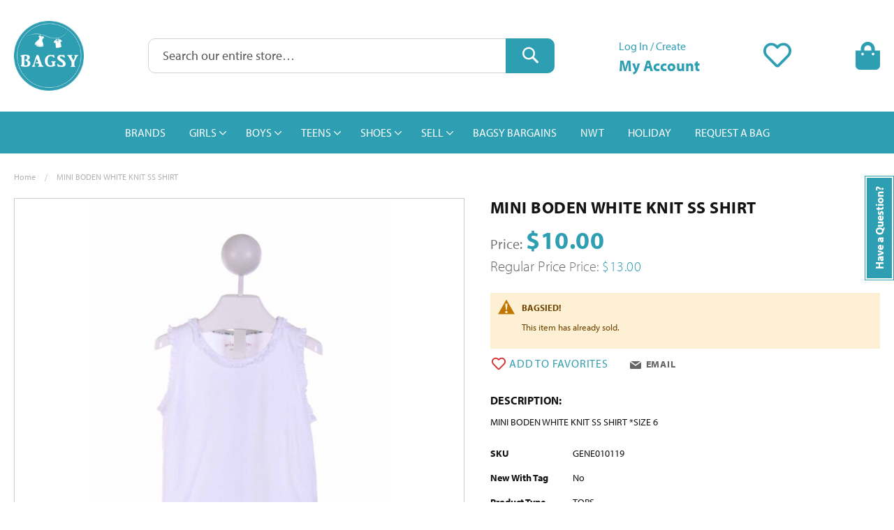

--- FILE ---
content_type: text/html; charset=UTF-8
request_url: https://shopbagsy.com/mini-boden-white-knit-ss-shirt-gene010119
body_size: 21438
content:
 <!doctype html><html lang="en"><head prefix="og: http://ogp.me/ns# fb: http://ogp.me/ns/fb# product: http://ogp.me/ns/product#"><script> var LOCALE = 'en\u002DUS'; var BASE_URL = 'https\u003A\u002F\u002Fshopbagsy.com\u002F'; var require = { 'baseUrl': 'https\u003A\u002F\u002Fshopbagsy.com\u002Fstatic\u002Fversion1750345475\u002Ffrontend\u002FMagento\u002Fbagsy\u002Fen_US' };</script> <meta charset="utf-8"/>
<meta name="title" content="MINI BODEN  WHITE    KNIT SS SHIRT"/>
<meta name="robots" content="INDEX,FOLLOW"/>
<meta name="viewport" content="width=device-width, initial-scale=1"/>
<meta name="format-detection" content="telephone=no"/>
<title>MINI BODEN  WHITE    KNIT SS SHIRT</title>
<link  rel="stylesheet" type="text/css"  media="all" href="https://shopbagsy.com/static/version1750345475/frontend/Magento/bagsy/en_US/mage/calendar.min.css" />
<link  rel="stylesheet" type="text/css"  media="all" href="https://shopbagsy.com/static/version1750345475/frontend/Magento/bagsy/en_US/Mageplaza_Blog/css/mpBlogIcon.min.css" />
<link  rel="stylesheet" type="text/css"  media="all" href="https://shopbagsy.com/static/version1750345475/frontend/Magento/bagsy/en_US/css/styles-m.min.css" />
<link  rel="stylesheet" type="text/css"  media="all" href="https://shopbagsy.com/static/version1750345475/frontend/Magento/bagsy/en_US/jquery/uppy/dist/uppy-custom.min.css" />
<link  rel="stylesheet" type="text/css"  media="all" href="https://shopbagsy.com/static/version1750345475/frontend/Magento/bagsy/en_US/MageWorx_RewardPoints/css/rewardpoints.min.css" />
<link  rel="stylesheet" type="text/css"  media="all" href="https://shopbagsy.com/static/version1750345475/frontend/Magento/bagsy/en_US/Mageplaza_Core/css/owl.carousel.min.css" />
<link  rel="stylesheet" type="text/css"  media="all" href="https://shopbagsy.com/static/version1750345475/frontend/Magento/bagsy/en_US/Mageplaza_Core/css/owl.theme.min.css" />
<link  rel="stylesheet" type="text/css"  media="all" href="https://shopbagsy.com/static/version1750345475/frontend/Magento/bagsy/en_US/Mageplaza_Core/css/font-awesome.min.css" />
<link  rel="stylesheet" type="text/css"  media="all" href="https://shopbagsy.com/static/version1750345475/frontend/Magento/bagsy/en_US/mage/gallery/gallery.min.css" />
<link  rel="stylesheet" type="text/css"  media="all" href="https://shopbagsy.com/static/version1750345475/frontend/Magento/bagsy/en_US/MageWorx_BrandsBase/styles.min.css" />
<link  rel="stylesheet" type="text/css"  media="all" href="https://shopbagsy.com/static/version1750345475/frontend/Magento/bagsy/en_US/Searchanise_SearchAutocomplete/css/se.min.css" />
<link  rel="stylesheet" type="text/css"  media="screen and (min-width: 768px)" href="https://shopbagsy.com/static/version1750345475/frontend/Magento/bagsy/en_US/css/styles-l.min.css" />
<link  rel="stylesheet" type="text/css"  media="print" href="https://shopbagsy.com/static/version1750345475/frontend/Magento/bagsy/en_US/css/print.min.css" />
<script  type="text/javascript"  src="https://shopbagsy.com/static/version1750345475/frontend/Magento/bagsy/en_US/requirejs/require.min.js"></script>
<script  type="text/javascript"  src="https://shopbagsy.com/static/version1750345475/frontend/Magento/bagsy/en_US/requirejs-min-resolver.min.js"></script>
<script  type="text/javascript"  src="https://shopbagsy.com/static/version1750345475/frontend/Magento/bagsy/en_US/js/bundle/bundle0.min.js"></script>
<script  type="text/javascript"  src="https://shopbagsy.com/static/version1750345475/frontend/Magento/bagsy/en_US/js/bundle/bundle1.min.js"></script>
<script  type="text/javascript"  src="https://shopbagsy.com/static/version1750345475/frontend/Magento/bagsy/en_US/js/bundle/bundle2.min.js"></script>
<script  type="text/javascript"  src="https://shopbagsy.com/static/version1750345475/frontend/Magento/bagsy/en_US/js/bundle/bundle3.min.js"></script>
<script  type="text/javascript"  src="https://shopbagsy.com/static/version1750345475/frontend/Magento/bagsy/en_US/js/bundle/bundle4.min.js"></script>
<script  type="text/javascript"  src="https://shopbagsy.com/static/version1750345475/frontend/Magento/bagsy/en_US/js/bundle/bundle5.min.js"></script>
<script  type="text/javascript"  src="https://shopbagsy.com/static/version1750345475/frontend/Magento/bagsy/en_US/js/bundle/bundle6.min.js"></script>
<script  type="text/javascript"  src="https://shopbagsy.com/static/version1750345475/frontend/Magento/bagsy/en_US/js/bundle/bundle7.min.js"></script>
<script  type="text/javascript"  src="https://shopbagsy.com/static/version1750345475/frontend/Magento/bagsy/en_US/js/bundle/bundle8.min.js"></script>
<script  type="text/javascript"  src="https://shopbagsy.com/static/version1750345475/frontend/Magento/bagsy/en_US/mage/requirejs/static.min.js"></script>
<script  type="text/javascript"  src="https://shopbagsy.com/static/version1750345475/frontend/Magento/bagsy/en_US/mage/requirejs/mixins.min.js"></script>
<script  type="text/javascript"  src="https://shopbagsy.com/static/version1750345475/frontend/Magento/bagsy/en_US/requirejs-config.min.js"></script>
<link rel="preload" as="font" crossorigin="anonymous" href="https://shopbagsy.com/static/version1750345475/frontend/Magento/bagsy/en_US/fonts/Luma-Icons.woff2" />
<link rel="preload" as="font" crossorigin="anonymous" href="https://shopbagsy.com/static/version1750345475/frontend/Magento/bagsy/en_US/fonts/MyriadPro-Bold.woff2" />
<link rel="preload" as="font" crossorigin="anonymous" href="https://shopbagsy.com/static/version1750345475/frontend/Magento/bagsy/en_US/fonts/MyriadPro-Light.woff2" />
<link rel="preload" as="font" crossorigin="anonymous" href="https://shopbagsy.com/static/version1750345475/frontend/Magento/bagsy/en_US/fonts/MyriadPro-Regular.woff2" />
<link rel="preload" as="font" crossorigin="anonymous" href="https://shopbagsy.com/static/version1750345475/frontend/Magento/bagsy/en_US/fonts/Awesome/fa-brands-400.woff2" />
<link rel="preload" as="font" crossorigin="anonymous" href="https://shopbagsy.com/static/version1750345475/frontend/Magento/bagsy/en_US/fonts/Awesome/fa-regular-400.woff2" />
<link rel="preload" as="font" crossorigin="anonymous" href="https://shopbagsy.com/static/version1750345475/frontend/Magento/bagsy/en_US/fonts/Awesome/fa-solid-900.woff2" />
<link  rel="canonical" href="https://shopbagsy.com/mini-boden-white-knit-ss-shirt-gene010119" />
<link  rel="icon" type="image/x-icon" href="https://shopbagsy.com/media/favicon/websites/1/favicon.ico" />
<link  rel="shortcut icon" type="image/x-icon" href="https://shopbagsy.com/media/favicon/websites/1/favicon.ico" />
<!-- Google Tag Manager -->
<script>(function(w,d,s,l,i){w[l]=w[l]||[];w[l].push({'gtm.start':
new Date().getTime(),event:'gtm.js'});var f=d.getElementsByTagName(s)[0],
j=d.createElement(s),dl=l!='dataLayer'?'&l='+l:'';j.async=true;j.src=
'https://www.googletagmanager.com/gtm.js?id='+i+dl;f.parentNode.insertBefore(j,f);
})(window,document,'script','dataLayer','GTM-NCFFWBV');</script>
<!-- End Google Tag Manager -->

<style>
body.show-navpro-overlay:after {display: none !important;}
@media (min-width: 768px) {
.sections.nav-sections {
  z-index: 20;
}
.page-header,
.box-tocart .paypal-buttons.paypal-buttons-context-iframe.paypal-buttons-label-paypal.paypal-buttons-layout-horizontal > iframe.component-frame {
  z-index: unset !important;
}
}
/* Mobile category sort order fix */
.toolbar .toolbar-sorter {
    margin-top: unset;
}
/* Mobile newsletter footer fix */
.newsletter .form.subscribe .field-recaptcha {
    display: table-row;
}
/* Featured Brands Fix */
/* https://shopbagsy.com/brands */
#mw-brandlist .mw-featured-brands__list {
    list-style: none;
    display: flex;
    flex-direction: row;
    margin: 0;
    padding: 0;
    justify-content: space-between;
    flex-wrap: wrap;
}
#mw-brandlist .mw-featured-brands__name {
  position: unset !important;
}
</style>     <!-- BEGIN GOOGLE ANALYTICS CODE --><script type="text/x-magento-init">
{
    "*": {
        "Magento_GoogleAnalytics/js/google-analytics": {
            "isCookieRestrictionModeEnabled": 0,
            "currentWebsite": 1,
            "cookieName": "user_allowed_save_cookie",
            "ordersTrackingData": [],
            "pageTrackingData": {"optPageUrl":"","isAnonymizedIpActive":true,"accountId":"UA-64241379-1"}        }
    }
}</script><!-- END GOOGLE ANALYTICS CODE -->  <!-- BEGIN GOOGLE ANALYTICS 4 CODE --><script type="text/x-magento-init">
    {
        "*": {
            "Magento_GoogleGtag/js/google-analytics": {"isCookieRestrictionModeEnabled":false,"currentWebsite":1,"cookieName":"user_allowed_save_cookie","pageTrackingData":{"optPageUrl":"","measurementId":"G-LJVJK6HYDT"},"ordersTrackingData":[],"googleAnalyticsAvailable":true}        }
    }</script><!-- END GOOGLE ANALYTICS 4 CODE -->     <!-- BEGIN GOOGLE ADWORDS CODE --><script type="text/x-magento-init">
    {
        "*": {
            "Magento_GoogleGtag/js/google-adwords": {
                "conversionId": "UA-64241379-1",
                "gtagSiteSrc": "https://www.googletagmanager.com/gtag/js?id=UA-64241379-1"
            }
        }
    }</script><!-- END GOOGLE ADWORDS CODE --> <script type="text/x-magento-init">
        {
            "*": {
                "Magento_PageCache/js/form-key-provider": {
                    "isPaginationCacheEnabled":
                        0                }
            }
        }</script><script type="text&#x2F;javascript" src="https&#x3A;&#x2F;&#x2F;chimpstatic.com&#x2F;mcjs-connected&#x2F;js&#x2F;users&#x2F;8338e9ec2fa147d4f76d9a997&#x2F;d93b761de8159450fa5a0c8db.js" defer="defer">
</script> <noscript><img height="1" width="1" style="display:none" src="https://www.facebook.com/tr?id=914211651988163&ev=PageView&noscript=1"/></noscript><script type="text/x-magento-init">
{
    "*": {
        "Magestat_FacebookPixel/js/pixel-code": {
            "isCookieEnabled": 0,
            "currentWebsite": 1,
            "pixelCode": "914211651988163",
            "storeCurrency": "USD",
            "cookieName": "user_allowed_save_cookie"
        }
    }
}</script>  <meta property="og:type" content="product" /><meta property="og:title" content="MINI&#x20;BODEN&#x20;&#x20;WHITE&#x20;&#x20;&#x20;&#x20;KNIT&#x20;SS&#x20;SHIRT&#x20;" /><meta property="og:image" content="https://shopbagsy.com/media/catalog/product/cache/d3050c59d8a6c07324223172bacb182e/g/e/gene010119.jpg" /><meta property="og:description" content="MINI&#x20;BODEN&#x20;&#x20;WHITE&#x20;&#x20;&#x20;&#x20;KNIT&#x20;SS&#x20;SHIRT&#x20;" /><meta property="og:url" content="https://shopbagsy.com/mini-boden-white-knit-ss-shirt-gene010119" /> <meta property="product:price:amount" content="10"/> <meta property="product:price:currency" content="USD"/> </head><body data-container="body" data-mage-init='{"loaderAjax": {}, "loader": { "icon": "https://shopbagsy.com/static/version1750345475/frontend/Magento/bagsy/en_US/images/loader-2.gif"}}' id="html-body" itemtype="http://schema.org/Product" itemscope="itemscope" class="catalog-product-view product-mini-boden-white-knit-ss-shirt-gene010119 page-layout-1column">        <script type="text/x-magento-init">
    {
        "*": {
            "Magento_PageBuilder/js/widget-initializer": {
                "config": {"[data-content-type=\"slider\"][data-appearance=\"default\"]":{"Magento_PageBuilder\/js\/content-type\/slider\/appearance\/default\/widget":false},"[data-content-type=\"map\"]":{"Magento_PageBuilder\/js\/content-type\/map\/appearance\/default\/widget":false},"[data-content-type=\"row\"]":{"Magento_PageBuilder\/js\/content-type\/row\/appearance\/default\/widget":false},"[data-content-type=\"tabs\"]":{"Magento_PageBuilder\/js\/content-type\/tabs\/appearance\/default\/widget":false},"[data-content-type=\"slide\"]":{"Magento_PageBuilder\/js\/content-type\/slide\/appearance\/default\/widget":{"buttonSelector":".pagebuilder-slide-button","showOverlay":"hover","dataRole":"slide"}},"[data-content-type=\"banner\"]":{"Magento_PageBuilder\/js\/content-type\/banner\/appearance\/default\/widget":{"buttonSelector":".pagebuilder-banner-button","showOverlay":"hover","dataRole":"banner"}},"[data-content-type=\"buttons\"]":{"Magento_PageBuilder\/js\/content-type\/buttons\/appearance\/inline\/widget":false},"[data-content-type=\"products\"][data-appearance=\"carousel\"]":{"Magento_PageBuilder\/js\/content-type\/products\/appearance\/carousel\/widget":false}},
                "breakpoints": {"desktop":{"label":"Desktop","stage":true,"default":true,"class":"desktop-switcher","icon":"Magento_PageBuilder::css\/images\/switcher\/switcher-desktop.svg","conditions":{"min-width":"1024px"},"options":{"products":{"default":{"slidesToShow":"5"}}}},"tablet":{"conditions":{"max-width":"1024px","min-width":"768px"},"options":{"products":{"default":{"slidesToShow":"4"},"continuous":{"slidesToShow":"3"}}}},"mobile":{"label":"Mobile","stage":true,"class":"mobile-switcher","icon":"Magento_PageBuilder::css\/images\/switcher\/switcher-mobile.svg","media":"only screen and (max-width: 768px)","conditions":{"max-width":"768px","min-width":"640px"},"options":{"products":{"default":{"slidesToShow":"3"}}}},"mobile-small":{"conditions":{"max-width":"640px"},"options":{"products":{"default":{"slidesToShow":"2"},"continuous":{"slidesToShow":"1"}}}}}            }
        }
    }</script>  <div class="cookie-status-message" id="cookie-status">The store will not work correctly when cookies are disabled.</div> <script type="text&#x2F;javascript">document.querySelector("#cookie-status").style.display = "none";</script> <script type="text/x-magento-init">
    {
        "*": {
            "cookieStatus": {}
        }
    }</script> <script type="text/x-magento-init">
    {
        "*": {
            "mage/cookies": {
                "expires": null,
                "path": "\u002F",
                "domain": ".shopbagsy.com",
                "secure": true,
                "lifetime": "604800"
            }
        }
    }</script>  <noscript><div class="message global noscript"><div class="content"><p><strong>JavaScript seems to be disabled in your browser.</strong> <span> For the best experience on our site, be sure to turn on Javascript in your browser.</span></p></div></div></noscript>    <script> window.cookiesConfig = window.cookiesConfig || {}; window.cookiesConfig.secure = true; </script> <script>    require.config({
        map: {
            '*': {
                wysiwygAdapter: 'mage/adminhtml/wysiwyg/tiny_mce/tinymceAdapter'
            }
        }
    });</script> <script>    require.config({
        paths: {
            googleMaps: 'https\u003A\u002F\u002Fmaps.googleapis.com\u002Fmaps\u002Fapi\u002Fjs\u003Fv\u003D3.53\u0026key\u003D'
        },
        config: {
            'Magento_PageBuilder/js/utils/map': {
                style: '',
            },
            'Magento_PageBuilder/js/content-type/map/preview': {
                apiKey: '',
                apiKeyErrorMessage: 'You\u0020must\u0020provide\u0020a\u0020valid\u0020\u003Ca\u0020href\u003D\u0027https\u003A\u002F\u002Fshopbagsy.com\u002Fadminhtml\u002Fsystem_config\u002Fedit\u002Fsection\u002Fcms\u002F\u0023cms_pagebuilder\u0027\u0020target\u003D\u0027_blank\u0027\u003EGoogle\u0020Maps\u0020API\u0020key\u003C\u002Fa\u003E\u0020to\u0020use\u0020a\u0020map.'
            },
            'Magento_PageBuilder/js/form/element/map': {
                apiKey: '',
                apiKeyErrorMessage: 'You\u0020must\u0020provide\u0020a\u0020valid\u0020\u003Ca\u0020href\u003D\u0027https\u003A\u002F\u002Fshopbagsy.com\u002Fadminhtml\u002Fsystem_config\u002Fedit\u002Fsection\u002Fcms\u002F\u0023cms_pagebuilder\u0027\u0020target\u003D\u0027_blank\u0027\u003EGoogle\u0020Maps\u0020API\u0020key\u003C\u002Fa\u003E\u0020to\u0020use\u0020a\u0020map.'
            },
        }
    });</script><script>
    require.config({
        shim: {
            'Magento_PageBuilder/js/utils/map': {
                deps: ['googleMaps']
            }
        }
    });</script> <script type="text/x-magento-init">
    {
        "*": {
            "Magento_Theme/js/product-list-evaluateZoom": {}
        }
    }</script> <div class="widget block block-static-block"><div data-content-type="html" data-appearance="default" data-element="main" data-decoded="true"><!-- Google Tag Manager (noscript) -->
<noscript><iframe src="https://www.googletagmanager.com/ns.html?id=GTM-NCFFWBV" height="0" width="0" style="display:none;visibility:hidden"></iframe></noscript>
<!-- End Google Tag Manager (noscript) --></div></div> <script>
    window.Searchanise = {"host":"https:\/\/searchserverapi.com","api_key":"5X8H0D9e1y","SearchInput":"#search,form input[name=\"q\"]","AdditionalSearchInputs":"#name,#description,#sku","AutoCmpParams":{"union":{"price":{"min":"se_price_32000|se_price_0"}},"restrictBy":{"status":1,"visibility":"3|4","is_in_stock":"1"}},"options":{"ResultsDiv":"#snize_results","ResultsFormPath":"https:\/\/shopbagsy.com\/searchanise\/result","ResultsFallbackUrl":"https:\/\/shopbagsy.com\/catalogsearch\/result\/?q=","PriceFormat":{"decimals_separator":".","thousands_separator":",","symbol":"$","decimals":2,"rate":1,"after":false}},"ResultsParams":{"facetBy":{"price":{"type":"slider"}},"union":{"price":{"min":"se_price_32000|se_price_0"}},"restrictBy":{"status":1,"visibility":"3|4","is_in_stock":"1"}},"forceUseExternalJQuery":true};

    requirejs.config({
        paths: {
            'searchanise': '//searchserverapi.com/widgets/v1.0/init'
        },
        shim: {
            'searchanise': ['jquery']
        }
    });</script><script type="text/x-magento-init">
    {
        "*": {
            "searchanise": {}
        }
    }</script><div class="page-wrapper"><header class="page-header"><div class="panel wrapper"><div class="panel header"> <a class="action skip contentarea" href="#contentarea"><span> Skip to Content</span></a>  <ul class="header links">  <li class="greet welcome" data-bind="scope: 'customer'"><!-- ko if: customer().fullname --><span class="logged-in" data-bind="text: new String('Welcome, %1!'). replace('%1', customer().fullname)"></span> <!-- /ko --><!-- ko ifnot: customer().fullname --><span class="not-logged-in" data-bind="text: ''"></span>  <!-- /ko --></li>  <script type="text/x-magento-init">
        {
            "*": {
                "Magento_Ui/js/core/app": {
                    "components": {
                        "customer": {
                            "component": "Magento_Customer/js/view/customer"
                        }
                    }
                }
            }
        }</script>  <li class="link authorization-link" data-label="or"><a href="https://shopbagsy.com/customer/account/login/" >Sign In</a></li><li><a href="https://shopbagsy.com/customer/account/create/" id="idBc2cIAFr" >Create an Account</a></li></ul></div></div><div class="header content"> <span data-action="toggle-nav" class="action nav-toggle"><span>Toggle Nav</span></span> <a class="logo" href="https://shopbagsy.com/" title="ShopBagsy.com" aria-label="store logo"><img src="https://shopbagsy.com/media/logo/websites/1/logo.png" title="ShopBagsy.com" alt="ShopBagsy.com" width="100"  /></a> <div data-block="minicart" class="minicart-wrapper"><a class="action showcart" href="https://shopbagsy.com/checkout/cart/" data-bind="scope: 'minicart_content'"><span class="text">My Cart</span> <span class="counter qty empty" data-bind="css: { empty: !!getCartParam('summary_count') == false && !isLoading() }, blockLoader: isLoading"><span class="counter-number"><!-- ko if: getCartParam('summary_count') --><!-- ko text: getCartParam('summary_count').toLocaleString(window.LOCALE) --><!-- /ko --><!-- /ko --></span> <span class="counter-label"><!-- ko if: getCartParam('summary_count') --><!-- ko text: getCartParam('summary_count').toLocaleString(window.LOCALE) --><!-- /ko --><!-- ko i18n: 'items' --><!-- /ko --><!-- /ko --></span></span></a>  <div class="block block-minicart" data-role="dropdownDialog" data-mage-init='{"dropdownDialog":{ "appendTo":"[data-block=minicart]", "triggerTarget":".showcart", "timeout": "2000", "closeOnMouseLeave": false, "closeOnEscape": true, "triggerClass":"active", "parentClass":"active", "buttons":[]}}'><div id="minicart-content-wrapper" data-bind="scope: 'minicart_content'"><!-- ko template: getTemplate() --><!-- /ko --></div></div> <script>window.checkout = {"shoppingCartUrl":"https:\/\/shopbagsy.com\/checkout\/cart\/","checkoutUrl":"https:\/\/shopbagsy.com\/checkout\/","updateItemQtyUrl":"https:\/\/shopbagsy.com\/checkout\/sidebar\/updateItemQty\/","removeItemUrl":"https:\/\/shopbagsy.com\/checkout\/sidebar\/removeItem\/","imageTemplate":"Magento_Catalog\/product\/image_with_borders","baseUrl":"https:\/\/shopbagsy.com\/","minicartMaxItemsVisible":2,"websiteId":"1","maxItemsToDisplay":10,"storeId":"1","storeGroupId":"1","agreementIds":["1"],"customerLoginUrl":"https:\/\/shopbagsy.com\/customer\/account\/login\/","isRedirectRequired":false,"autocomplete":"on","captcha":{"user_login":{"isCaseSensitive":false,"imageHeight":50,"imageSrc":"","refreshUrl":"https:\/\/shopbagsy.com\/captcha\/refresh\/","isRequired":false,"timestamp":1769902041}}}</script> <script type="text/x-magento-init">
    {
        "[data-block='minicart']": {
            "Magento_Ui/js/core/app": {"components":{"minicart_content":{"children":{"subtotal.container":{"children":{"subtotal":{"children":{"subtotal.totals":{"config":{"display_cart_subtotal_incl_tax":0,"display_cart_subtotal_excl_tax":1,"template":"Magento_Tax\/checkout\/minicart\/subtotal\/totals"},"children":{"subtotal.totals.msrp":{"component":"Magento_Msrp\/js\/view\/checkout\/minicart\/subtotal\/totals","config":{"displayArea":"minicart-subtotal-hidden","template":"Magento_Msrp\/checkout\/minicart\/subtotal\/totals"}}},"component":"Magento_Tax\/js\/view\/checkout\/minicart\/subtotal\/totals"}},"component":"uiComponent","config":{"template":"Magento_Checkout\/minicart\/subtotal"}},"mageworx_points_balance":{"component":"MageWorx_RewardPoints\/js\/view\/minicart\/point-balance","config":{"template":"MageWorx_RewardPoints\/minicart\/point-balance"}}},"component":"uiComponent","config":{"displayArea":"subtotalContainer"}},"item.renderer":{"component":"Magento_Checkout\/js\/view\/cart-item-renderer","config":{"displayArea":"defaultRenderer","template":"Magento_Checkout\/minicart\/item\/default"},"children":{"item.image":{"component":"Magento_Catalog\/js\/view\/image","config":{"template":"Magento_Catalog\/product\/image","displayArea":"itemImage"}},"checkout.cart.item.price.sidebar":{"component":"uiComponent","config":{"template":"Magento_Checkout\/minicart\/item\/price","displayArea":"priceSidebar"}}}},"extra_info":{"component":"uiComponent","config":{"displayArea":"extraInfo"}},"promotion":{"component":"uiComponent","config":{"displayArea":"promotion"}}},"config":{"itemRenderer":{"default":"defaultRenderer","simple":"defaultRenderer","virtual":"defaultRenderer"},"template":"Magento_Checkout\/minicart\/content"},"component":"Magento_Checkout\/js\/view\/minicart"}},"types":[]}        },
        "*": {
            "Magento_Ui/js/block-loader": "https\u003A\u002F\u002Fshopbagsy.com\u002Fstatic\u002Fversion1750345475\u002Ffrontend\u002FMagento\u002Fbagsy\u002Fen_US\u002Fimages\u002Floader\u002D1.gif"
        }
    }</script></div> <div class="header wishlist link" data-bind="scope: 'wishlist'"><a href="https://shopbagsy.com/wishlist/" class="header-wishlist"><span class="text">My Wish List</span> <!-- ko if: wishlist().counter --><span data-bind="text: wishlist().counter" class="counter qty"></span> <!-- /ko --></a></div><script type="text/x-magento-init">
{
    "*": {
        "Magento_Ui/js/core/app": {
            "components": {
                "wishlist": {
                    "component": "Magento_Wishlist/js/view/wishlist"
                }
            }
        }
    }
}</script> <div class="customer-account-links" data-bind="scope: 'customer'"><ul><li class="greet welcome"><!-- ko if: customer().fullname --><span class="logged-in" data-bind="text: new String('Welcome, %1').replace('%1', customer().firstname)"></span> <!-- /ko --><!-- ko ifnot: customer().fullname -->  <a href="https://shopbagsy.com/customer/account/">Log In / Create</a>  <!-- /ko --></li> <li class="my-account-link"><a href="https://shopbagsy.com/customer/account/"><span>My Account</span></a></li>  <script type="text/x-magento-init">
            {
                "*": {
                    "Magento_Ui/js/core/app": {
                        "components": {
                            "customer": {
                                "component": "Magento_Customer/js/view/customer"
                            }
                        }
                    }
                }
            }</script></ul></div><div class="block-search-wrapper"><div class="announcement-bar-block"> <div class="widget block block-static-block"><style>#html-body [data-pb-style=NLQ3WSV]{justify-content:flex-start;display:flex;flex-direction:column;background-position:left top;background-size:cover;background-repeat:no-repeat;background-attachment:scroll}</style><div data-content-type="row" data-appearance="full-bleed" data-enable-parallax="0" data-parallax-speed="0.5" data-background-images="{}" data-background-type="image" data-video-loop="true" data-video-play-only-visible="true" data-video-lazy-load="true" data-video-fallback-src="" data-element="main" data-pb-style="NLQ3WSV"><div class="announcement-bar-content" data-content-type="text" data-appearance="default" data-element="main"></div></div></div></div>  <div class="block block-search"><div class="block block-title"><strong>Search</strong></div><div class="block block-content"><form class="form minisearch" id="search_mini_form" action="https://shopbagsy.com/searchanise/result" method="get"> <div class="field search"><label class="label" for="search" data-role="minisearch-label"><span>Search</span></label> <div class="control"><input id="search" data-mage-init='{ "quickSearch": { "formSelector": "#search_mini_form", "url": "https://shopbagsy.com/search/ajax/suggest/", "destinationSelector": "#search_autocomplete", "minSearchLength": "3" } }' type="text" name="q" value="" placeholder="Search&#x20;our&#x20;entire&#x20;store&#x2026;" class="input-text" maxlength="128" role="combobox" aria-haspopup="false" aria-autocomplete="both" autocomplete="off" aria-expanded="false"/><div id="search_autocomplete" class="search-autocomplete"></div> <div class="nested"><a class="action advanced" href="https://shopbagsy.com/catalogsearch/advanced/" data-action="advanced-search">Advanced Search</a></div></div></div><div class="actions"><button type="submit" title="Search" class="action search" aria-label="Search" ><span>Search</span></button></div></form></div></div></div></div></header>  <div class="sections nav-sections"> <div class="section-items nav-sections-items" data-mage-init='{"tabs":{"openedState":"active"}}'>  <div class="section-item-title nav-sections-item-title" data-role="collapsible"><a class="nav-sections-item-switch" data-toggle="switch" href="#store.menu">Menu</a></div><div class="section-item-content nav-sections-item-content" id="store.menu" data-role="content">  <nav class="swissup-navigationpro navpro navigation orientation-horizontal dropdown-level0-stick-center dropdown-right dropdown-bottom navpro-transformable navpro-effect-none" data-action="navigation"><ul id="navpro-topnav" class="navpro-menu justify-center" data-mage-init-lazy='{"navpro":{"level0":{"position":{"my":"center top","at":"center bottom"}},"position":{"my":"left top","at":"right top"}}}' ><li  class="li-item level0 nav-1 size-fullwidth first level-top"><a href="https://shopbagsy.com/brands" class="level-top"><span>BRANDS</span></a></li><li  class="li-item level0 nav-2 size-fullwidth category-item level-top parent"><a href="https://shopbagsy.com/girls" class="level-top"><span>GIRLS</span></a><div class="navpro-dropdown navpro-dropdown-level1 size-fullwidth" data-level="0"><div class="navpro-dropdown-inner"><div class="navpro-row gutters"><div class="navpro-col navpro-col-9"><ul class="children multicolumn multicolumn-6" data-columns="6"><li  class="li-item level1 nav-2-1 size-small category-item first parent-expanded"><a href="https://shopbagsy.com/girls/dresses" class=""><span>DRESSES</span></a><div class="navpro-dropdown-expanded navpro-dropdown-level2 size-small" data-level="1"><div class="navpro-dropdown-inner"><div class="navpro-row gutters"><div class="navpro-col navpro-col-12"><ul class="children" data-columns="1"><li  class="li-item level2 nav-2-1-1 size-small category-item first"><a href="https://shopbagsy.com/girls/dresses/dress" class=""><span>DRESS</span></a></li><li  class="li-item level2 nav-2-1-2 size-small category-item"><a href="https://shopbagsy.com/girls/dresses/knit-dress" class=""><span>KNIT DRESS</span></a></li><li  class="li-item level2 nav-2-1-3 size-small category-item last"><a href="https://shopbagsy.com/girls/dresses/party-dress" class=""><span>PARTY DRESS</span></a></li></ul></div></div></div></div></li><li  class="li-item level1 nav-2-2 size-small category-item parent-expanded"><a href="https://shopbagsy.com/girls/bubbles" class=""><span>BUBBLES</span></a><div class="navpro-dropdown-expanded navpro-dropdown-level2 size-small" data-level="1"><div class="navpro-dropdown-inner"><div class="navpro-row gutters"><div class="navpro-col navpro-col-12"><ul class="children" data-columns="1"><li  class="li-item level2 nav-2-2-1 size-small category-item first"><a href="https://shopbagsy.com/girls/bubbles/bubble" class=""><span>BUBBLE</span></a></li><li  class="li-item level2 nav-2-2-2 size-small category-item"><a href="https://shopbagsy.com/girls/bubbles/party-bubble" class=""><span>DRESSY BUBBLE</span></a></li><li  class="li-item level2 nav-2-2-3 size-small category-item"><a href="https://shopbagsy.com/girls/bubbles/knit-bubble" class=""><span>KNIT BUBBLE</span></a></li><li  class="li-item level2 nav-2-2-4 size-small category-item last"><a href="https://shopbagsy.com/girls/bubbles/leotard" class=""><span>LEOTARD</span></a></li></ul></div></div></div></div></li><li  class="li-item level1 nav-2-3 size-small category-item parent-expanded"><a href="https://shopbagsy.com/girls/rompers" class=""><span>ROMPERS</span></a><div class="navpro-dropdown-expanded navpro-dropdown-level2 size-small" data-level="1"><div class="navpro-dropdown-inner"><div class="navpro-row gutters"><div class="navpro-col navpro-col-12"><ul class="children" data-columns="1"><li  class="li-item level2 nav-2-3-1 size-small category-item first"><a href="https://shopbagsy.com/girls/rompers/romper" class=""><span>ROMPER</span></a></li><li  class="li-item level2 nav-2-3-2 size-small category-item"><a href="https://shopbagsy.com/girls/rompers/knit-romper" class=""><span>KNIT ROMPER</span></a></li><li  class="li-item level2 nav-2-3-3 size-small category-item last"><a href="https://shopbagsy.com/girls/rompers/leotard" class=""><span>LEOTARD</span></a></li></ul></div></div></div></div></li><li  class="li-item level1 nav-2-4 size-small category-item parent-expanded"><a href="https://shopbagsy.com/girls/2-piece-sets" class=""><span>2-PIECE SETS</span></a><div class="navpro-dropdown-expanded navpro-dropdown-level2 size-small" data-level="1"><div class="navpro-dropdown-inner"><div class="navpro-row gutters"><div class="navpro-col navpro-col-12"><ul class="children" data-columns="1"><li  class="li-item level2 nav-2-4-1 size-small category-item first"><a href="https://shopbagsy.com/girls/2-piece-sets/2-piece-outfit" class=""><span>2-PIECE OUTFIT</span></a></li><li  class="li-item level2 nav-2-4-2 size-small category-item"><a href="https://shopbagsy.com/girls/2-piece-sets/2-piece-party-outfit" class=""><span>2-PIECE DRESSY OUTFIT</span></a></li><li  class="li-item level2 nav-2-4-3 size-small category-item last"><a href="https://shopbagsy.com/girls/2-piece-sets/shirt-ls" class=""><span>SHIRT-LS</span></a></li></ul></div></div></div></div></li><li  class="li-item level1 nav-2-5 size-small category-item parent-expanded"><a href="https://shopbagsy.com/girls/tops" class=""><span>TOPS</span></a><div class="navpro-dropdown-expanded navpro-dropdown-level2 size-small" data-level="1"><div class="navpro-dropdown-inner"><div class="navpro-row gutters"><div class="navpro-col navpro-col-12"><ul class="children" data-columns="1"><li  class="li-item level2 nav-2-5-1 size-small category-item first"><a href="https://shopbagsy.com/girls/tops/knit-ss-shirt" class=""><span>KNIT SS SHIRT</span></a></li><li  class="li-item level2 nav-2-5-2 size-small category-item"><a href="https://shopbagsy.com/girls/tops/knit-ls-shirt" class=""><span>KNIT LS SHIRT</span></a></li><li  class="li-item level2 nav-2-5-3 size-small category-item"><a href="https://shopbagsy.com/girls/tops/cloth-ss-shirt" class=""><span>SHIRT-SS</span></a></li><li  class="li-item level2 nav-2-5-4 size-small category-item"><a href="https://shopbagsy.com/girls/tops/cloth-ls-shirt" class=""><span>SHIRT-LS</span></a></li><li  class="li-item level2 nav-2-5-5 size-small category-item"><a href="https://shopbagsy.com/girls/tops/sweater" class=""><span>SWEATER</span></a></li><li  class="li-item level2 nav-2-5-6 size-small category-item"><a href="https://shopbagsy.com/girls/tops/cardigan" class=""><span>CARDIGAN</span></a></li><li  class="li-item level2 nav-2-5-7 size-small category-item"><a href="https://shopbagsy.com/girls/tops/pullover" class=""><span>PULLOVER</span></a></li><li  class="li-item level2 nav-2-5-8 size-small category-item"><a href="https://shopbagsy.com/girls/tops/vest" class=""><span>VEST</span></a></li><li  class="li-item level2 nav-2-5-9 size-small category-item"><a href="https://shopbagsy.com/girls/tops/t-shirt" class=""><span>T-SHIRT</span></a></li><li  class="li-item level2 nav-2-5-10 size-small category-item"><a href="https://shopbagsy.com/girls/tops/knit-tank" class=""><span>KNIT TANK</span></a></li><li  class="li-item level2 nav-2-5-11 size-small category-item"><a href="https://shopbagsy.com/girls/tops/sleeveless-shirt" class=""><span>SLEEVELESS SHIRT</span></a></li><li  class="li-item level2 nav-2-5-12 size-small category-item"><a href="https://shopbagsy.com/girls/tops/sweater-vest" class=""><span>SWEATER VEST</span></a></li><li  class="li-item level2 nav-2-5-13 size-small category-item"><a href="https://shopbagsy.com/girls/tops/dress-shirt" class=""><span>DRESS SHIRT</span></a></li><li  class="li-item level2 nav-2-5-14 size-small category-item last"><a href="https://shopbagsy.com/girls/tops/blazer" class=""><span>BLAZER</span></a></li></ul></div></div></div></div></li><li  class="li-item level1 nav-2-6 size-small category-item parent-expanded"><a href="https://shopbagsy.com/girls/bottoms" class=""><span>BOTTOMS</span></a><div class="navpro-dropdown-expanded navpro-dropdown-level2 size-small" data-level="1"><div class="navpro-dropdown-inner"><div class="navpro-row gutters"><div class="navpro-col navpro-col-12"><ul class="children" data-columns="1"><li  class="li-item level2 nav-2-6-1 size-small category-item first"><a href="https://shopbagsy.com/girls/bottoms/pants" class=""><span>PANTS</span></a></li><li  class="li-item level2 nav-2-6-2 size-small category-item"><a href="https://shopbagsy.com/girls/bottoms/skirt" class=""><span>SKIRT</span></a></li><li  class="li-item level2 nav-2-6-3 size-small category-item"><a href="https://shopbagsy.com/girls/bottoms/shorts" class=""><span>SHORTS</span></a></li><li  class="li-item level2 nav-2-6-4 size-small category-item"><a href="https://shopbagsy.com/girls/bottoms/bloomers" class=""><span>BLOOMERS</span></a></li><li  class="li-item level2 nav-2-6-5 size-small category-item"><a href="https://shopbagsy.com/girls/bottoms/skort" class=""><span>SKORT</span></a></li><li  class="li-item level2 nav-2-6-6 size-small category-item"><a href="https://shopbagsy.com/girls/bottoms/leggings" class=""><span>LEGGINGS</span></a></li><li  class="li-item level2 nav-2-6-7 size-small category-item"><a href="https://shopbagsy.com/girls/bottoms/jeans" class=""><span>JEANS</span></a></li><li  class="li-item level2 nav-2-6-8 size-small category-item"><a href="https://shopbagsy.com/girls/bottoms/diaper-cover" class=""><span>DIAPER COVER</span></a></li><li  class="li-item level2 nav-2-6-9 size-small category-item last"><a href="https://shopbagsy.com/girls/bottoms/loungewear" class=""><span>LOUNGEWEAR</span></a></li></ul></div></div></div></div></li><li  class="li-item level1 nav-2-7 size-small category-item parent-expanded"><a href="https://shopbagsy.com/girls/outerwear" class=""><span>OUTERWEAR</span></a><div class="navpro-dropdown-expanded navpro-dropdown-level2 size-small" data-level="1"><div class="navpro-dropdown-inner"><div class="navpro-row gutters"><div class="navpro-col navpro-col-12"><ul class="children" data-columns="1"><li  class="li-item level2 nav-2-7-1 size-small category-item first"><a href="https://shopbagsy.com/girls/outerwear/outerwear" class=""><span>OUTERWEAR</span></a></li><li  class="li-item level2 nav-2-7-2 size-small category-item"><a href="https://shopbagsy.com/girls/outerwear/dressy-outerwear" class=""><span>DRESSY OUTERWEAR</span></a></li><li  class="li-item level2 nav-2-7-3 size-small category-item"><a href="https://shopbagsy.com/girls/outerwear/pullover" class=""><span>PULLOVER</span></a></li><li  class="li-item level2 nav-2-7-4 size-small category-item"><a href="https://shopbagsy.com/girls/outerwear/raincoat" class=""><span>RAINCOAT</span></a></li><li  class="li-item level2 nav-2-7-5 size-small category-item"><a href="https://shopbagsy.com/girls/outerwear/snowsuit" class=""><span>SNOWSUIT</span></a></li><li  class="li-item level2 nav-2-7-6 size-small category-item"><a href="https://shopbagsy.com/girls/outerwear/vest" class=""><span>VEST</span></a></li><li  class="li-item level2 nav-2-7-7 size-small category-item"><a href="https://shopbagsy.com/girls/outerwear/cardigan" class=""><span>CARDIGAN</span></a></li><li  class="li-item level2 nav-2-7-8 size-small category-item"><a href="https://shopbagsy.com/girls/outerwear/sweater" class=""><span>SWEATER</span></a></li><li  class="li-item level2 nav-2-7-9 size-small category-item last"><a href="https://shopbagsy.com/girls/outerwear/sweater-vest" class=""><span>SWEATER VEST</span></a></li></ul></div></div></div></div></li><li  class="li-item level1 nav-2-8 size-small category-item parent-expanded"><a href="https://shopbagsy.com/girls/athletic-wear" class=""><span>ATHLETIC WEAR</span></a></li><li  class="li-item level1 nav-2-9 size-small category-item parent-expanded"><a href="https://shopbagsy.com/girls/swim" class=""><span>SWIM</span></a><div class="navpro-dropdown-expanded navpro-dropdown-level2 size-small" data-level="1"><div class="navpro-dropdown-inner"><div class="navpro-row gutters"><div class="navpro-col navpro-col-12"><ul class="children" data-columns="1"><li  class="li-item level2 nav-2-9-1 size-small category-item first"><a href="https://shopbagsy.com/girls/swim/1-piece-swimsuit" class=""><span>1-PIECE SWIMSUIT</span></a></li><li  class="li-item level2 nav-2-9-2 size-small category-item"><a href="https://shopbagsy.com/girls/swim/2-piece-swimsuit" class=""><span>2-PIECE SWIMSUIT</span></a></li><li  class="li-item level2 nav-2-9-3 size-small category-item"><a href="https://shopbagsy.com/girls/swim/cover-up" class=""><span>COVER UP</span></a></li><li  class="li-item level2 nav-2-9-4 size-small category-item"><a href="https://shopbagsy.com/girls/swim/swim-diaper" class=""><span>SWIM DIAPER</span></a></li><li  class="li-item level2 nav-2-9-5 size-small category-item last"><a href="https://shopbagsy.com/girls/swim/rash-guards" class=""><span>RASH GUARD</span></a></li></ul></div></div></div></div></li><li  class="li-item level1 nav-2-10 size-small category-item parent-expanded"><a href="https://shopbagsy.com/girls/loungewear" class=""><span>LOUNGEWEAR</span></a><div class="navpro-dropdown-expanded navpro-dropdown-level2 size-small" data-level="1"><div class="navpro-dropdown-inner"><div class="navpro-row gutters"><div class="navpro-col navpro-col-12"><ul class="children" data-columns="1"><li  class="li-item level2 nav-2-10-1 size-small category-item first"><a href="https://shopbagsy.com/girls/loungewear/loungewear" class=""><span>LOUNGEWEAR</span></a></li><li  class="li-item level2 nav-2-10-2 size-small category-item last"><a href="https://shopbagsy.com/girls/loungewear/longall" class=""><span>LONGALL</span></a></li></ul></div></div></div></div></li><li  class="li-item level1 nav-2-11 size-small category-item parent-expanded"><a href="https://shopbagsy.com/girls/layettes" class=""><span>LAYETTES</span></a><div class="navpro-dropdown-expanded navpro-dropdown-level2 size-small" data-level="1"><div class="navpro-dropdown-inner"><div class="navpro-row gutters"><div class="navpro-col navpro-col-12"><ul class="children" data-columns="1"><li  class="li-item level2 nav-2-11-1 size-small category-item first last"><a href="https://shopbagsy.com/girls/layettes/layette" class=""><span>LAYETTE</span></a></li></ul></div></div></div></div></li><li  class="li-item level1 nav-2-12 size-small category-item parent-expanded"><a href="https://shopbagsy.com/girls/accessories" class=""><span>ACCESSORIES</span></a><div class="navpro-dropdown-expanded navpro-dropdown-level2 size-small" data-level="1"><div class="navpro-dropdown-inner"><div class="navpro-row gutters"><div class="navpro-col navpro-col-12"><ul class="children" data-columns="1"><li  class="li-item level2 nav-2-12-1 size-small category-item first"><a href="https://shopbagsy.com/girls/accessories/hair-items" class=""><span>HAIR ITEMS</span></a></li><li  class="li-item level2 nav-2-12-2 size-small category-item"><a href="https://shopbagsy.com/girls/accessories/hair-bow" class=""><span>HAIR BOW</span></a></li><li  class="li-item level2 nav-2-12-3 size-small category-item"><a href="https://shopbagsy.com/girls/accessories/headband" class=""><span>HEADBAND</span></a></li><li  class="li-item level2 nav-2-12-4 size-small category-item"><a href="https://shopbagsy.com/girls/accessories/bib" class=""><span>BIB</span></a></li><li  class="li-item level2 nav-2-12-5 size-small category-item"><a href="https://shopbagsy.com/girls/accessories/socks" class=""><span>SOCKS</span></a></li><li  class="li-item level2 nav-2-12-6 size-small category-item"><a href="https://shopbagsy.com/girls/accessories/hat" class=""><span>HAT</span></a></li><li  class="li-item level2 nav-2-12-7 size-small category-item"><a href="https://shopbagsy.com/girls/accessories/blanket" class=""><span>BLANKET</span></a></li><li  class="li-item level2 nav-2-12-8 size-small category-item"><a href="https://shopbagsy.com/girls/accessories/belt" class=""><span>BELT</span></a></li><li  class="li-item level2 nav-2-12-9 size-small category-item"><a href="https://shopbagsy.com/girls/accessories/bag" class=""><span>BAG</span></a></li><li  class="li-item level2 nav-2-12-10 size-small category-item"><a href="https://shopbagsy.com/girls/accessories/misc" class=""><span>MISC</span></a></li><li  class="li-item level2 nav-2-12-11 size-small category-item"><a href="https://shopbagsy.com/girls/accessories/tights" class=""><span>TIGHTS</span></a></li><li  class="li-item level2 nav-2-12-12 size-small category-item"><a href="https://shopbagsy.com/girls/accessories/outerwear" class=""><span>OUTERWEAR</span></a></li><li  class="li-item level2 nav-2-12-13 size-small category-item last"><a href="https://shopbagsy.com/girls/accessories/bonnet" class=""><span>BONNET</span></a></li></ul></div></div></div></div></li><li  class="li-item level1 nav-2-13 size-small category-item parent-expanded"><a href="https://shopbagsy.com/girls/costumes" class=""><span>COSTUMES</span></a><div class="navpro-dropdown-expanded navpro-dropdown-level2 size-small" data-level="1"><div class="navpro-dropdown-inner"><div class="navpro-row gutters"><div class="navpro-col navpro-col-12"><ul class="children" data-columns="1"><li  class="li-item level2 nav-2-13-1 size-small category-item first last"><a href="https://shopbagsy.com/girls/costumes/costume" class=""><span>COSTUME</span></a></li></ul></div></div></div></div></li><li  class="li-item level1 nav-2-14 size-small category-item last parent-expanded"><a href="https://shopbagsy.com/girls/dolls" class=""><span>DOLLS</span></a><div class="navpro-dropdown-expanded navpro-dropdown-level2 size-small" data-level="1"><div class="navpro-dropdown-inner"><div class="navpro-row gutters"><div class="navpro-col navpro-col-12"><ul class="children" data-columns="1"><li  class="li-item level2 nav-2-14-1 size-small category-item first last"><a href="https://shopbagsy.com/girls/dolls/doll-accessories" class=""><span>DOLL ACCESSORIES</span></a></li></ul></div></div></div></div></li></ul></div><div class="navpro-col navpro-col-3"><style>#html-body [data-pb-style=Y6EQUUO]{justify-content:flex-start;display:flex;flex-direction:column;background-position:left top;background-size:cover;background-repeat:no-repeat;background-attachment:scroll}#html-body [data-pb-style=H9T0UNI]{margin-top:10px}#html-body [data-pb-style=S3X8REP]{display:inline-block}#html-body [data-pb-style=DUO5PKK]{text-align:center}#html-body [data-pb-style=CR5MP97]{display:inline-block}#html-body [data-pb-style=JIR1R3O]{text-align:center}#html-body [data-pb-style=RG9E3UQ]{display:inline-block}#html-body [data-pb-style=BV7BTBE]{text-align:center}#html-body [data-pb-style=OUA5P2K]{display:inline-block}#html-body [data-pb-style=KT2NHEH]{text-align:center}#html-body [data-pb-style=IHDKVYH]{display:inline-block}#html-body [data-pb-style=O64GKBN]{text-align:center}#html-body [data-pb-style=YYXCBM3]{display:inline-block}#html-body [data-pb-style=W7J7QYX]{text-align:center}#html-body [data-pb-style=TR3G2S2]{display:inline-block}#html-body [data-pb-style=FOTJFAI]{text-align:center}#html-body [data-pb-style=G85JSEQ]{display:inline-block}#html-body [data-pb-style=ECTKYLI]{text-align:center}#html-body [data-pb-style=E31KOPG]{display:inline-block}#html-body [data-pb-style=SY5BORQ]{text-align:center}#html-body [data-pb-style=FCD8BTE]{display:inline-block}#html-body [data-pb-style=UU6NFIK]{text-align:center}#html-body [data-pb-style=SS3K5E0]{display:inline-block}#html-body [data-pb-style=F7U2AS4]{text-align:center}#html-body [data-pb-style=S5B1LQF]{display:inline-block}#html-body [data-pb-style=OATY9PC]{text-align:center}#html-body [data-pb-style=TXS5YD4]{display:inline-block}#html-body [data-pb-style=VSNSJWT]{text-align:center}#html-body [data-pb-style=JU66H9O]{display:inline-block}#html-body [data-pb-style=HC5NO0W]{text-align:center}#html-body [data-pb-style=QNVCUQR]{display:inline-block}#html-body [data-pb-style=UW1FCFY]{text-align:center}#html-body [data-pb-style=OLQPD3K]{display:inline-block}#html-body [data-pb-style=W5D27W5]{text-align:center}#html-body [data-pb-style=XLB0F57]{display:inline-block}#html-body [data-pb-style=UHU9U7W]{text-align:center}#html-body [data-pb-style=Q4TPVKU]{display:inline-block}#html-body [data-pb-style=UOVAKBA]{text-align:center}#html-body [data-pb-style=AIALCNQ]{display:inline-block}#html-body [data-pb-style=Q9EI3OK]{text-align:center}#html-body [data-pb-style=K98W6SD]{display:inline-block}#html-body [data-pb-style=MVWLS3O]{text-align:center}#html-body [data-pb-style=VY7IE8X]{display:inline-block}#html-body [data-pb-style=E0QD1O8]{text-align:center}#html-body [data-pb-style=WPNR9FL]{display:inline-block}#html-body [data-pb-style=ENPK1L2]{text-align:center}#html-body [data-pb-style=G0N3BK5]{display:inline-block}#html-body [data-pb-style=S2A5HHK]{text-align:center}#html-body [data-pb-style=K9YOW23]{display:inline-block}#html-body [data-pb-style=FE8R049]{text-align:center}</style><div class="mobile-sizes" data-content-type="row" data-appearance="full-bleed" data-enable-parallax="0" data-parallax-speed="0.5" data-background-images="{}" data-background-type="image" data-video-loop="true" data-video-play-only-visible="true" data-video-lazy-load="true" data-video-fallback-src="" data-element="main" data-pb-style="Y6EQUUO"><h4 data-content-type="heading" data-appearance="default" data-element="main" data-pb-style="H9T0UNI">SHOP BY SIZE</h4><div data-content-type="buttons" data-appearance="inline" data-same-width="true" data-element="main"><div data-content-type="button-item" data-appearance="default" data-element="main" data-pb-style="S3X8REP"><a class="pagebuilder-button-secondary" href="/girls?size=1199" target="" data-link-type="default" data-element="link" data-pb-style="DUO5PKK"><span data-element="link_text">PRE</span></a></div><div data-content-type="button-item" data-appearance="default" data-element="main" data-pb-style="CR5MP97"><a class="pagebuilder-button-secondary" href="/girls?size=5" target="" data-link-type="default" data-element="link" data-pb-style="JIR1R3O"><span data-element="link_text">NB</span></a></div><div data-content-type="button-item" data-appearance="default" data-element="main" data-pb-style="RG9E3UQ"><a class="pagebuilder-button-secondary" href="/girls?size=348" target="" data-link-type="default" data-element="link" data-pb-style="BV7BTBE"><span data-element="link_text">0-3M</span></a></div><div data-content-type="button-item" data-appearance="default" data-element="main" data-pb-style="OUA5P2K"><a class="pagebuilder-button-secondary" href="/girls?size=346" target="" data-link-type="default" data-element="link" data-pb-style="KT2NHEH"><span data-element="link_text">3M</span></a></div><div data-content-type="button-item" data-appearance="default" data-element="main" data-pb-style="IHDKVYH"><a class="pagebuilder-button-secondary" href="/girls?size=342" target="" data-link-type="default" data-element="link" data-pb-style="O64GKBN"><span data-element="link_text">6M</span></a></div><div data-content-type="button-item" data-appearance="default" data-element="main" data-pb-style="YYXCBM3"><a class="pagebuilder-button-secondary" href="/girls?size=347" target="" data-link-type="default" data-element="link" data-pb-style="W7J7QYX"><span data-element="link_text">9M</span></a></div><div data-content-type="button-item" data-appearance="default" data-element="main" data-pb-style="TR3G2S2"><a class="pagebuilder-button-secondary" href="/girls?size=344" target="" data-link-type="default" data-element="link" data-pb-style="FOTJFAI"><span data-element="link_text">12M</span></a></div><div data-content-type="button-item" data-appearance="default" data-element="main" data-pb-style="G85JSEQ"><a class="pagebuilder-button-secondary" href="/girls?size=343" target="" data-link-type="default" data-element="link" data-pb-style="ECTKYLI"><span data-element="link_text">18M</span></a></div><div data-content-type="button-item" data-appearance="default" data-element="main" data-pb-style="E31KOPG"><a class="pagebuilder-button-secondary" href="/girls?size=341" target="" data-link-type="default" data-element="link" data-pb-style="SY5BORQ"><span data-element="link_text">24M</span></a></div><div data-content-type="button-item" data-appearance="default" data-element="main" data-pb-style="FCD8BTE"><a class="pagebuilder-button-secondary" href="/girls?size=345" target="" data-link-type="default" data-element="link" data-pb-style="UU6NFIK"><span data-element="link_text">2T</span></a></div><div data-content-type="button-item" data-appearance="default" data-element="main" data-pb-style="SS3K5E0"><a class="pagebuilder-button-secondary" href="/girls?size=340" target="" data-link-type="default" data-element="link" data-pb-style="F7U2AS4"><span data-element="link_text">3T</span></a></div><div data-content-type="button-item" data-appearance="default" data-element="main" data-pb-style="S5B1LQF"><a class="pagebuilder-button-secondary" href="/girls?size=338" target="" data-link-type="default" data-element="link" data-pb-style="OATY9PC"><span data-element="link_text">4T</span></a></div><div data-content-type="button-item" data-appearance="default" data-element="main" data-pb-style="TXS5YD4"><a class="pagebuilder-button-secondary" href="/girls?size=339" target="" data-link-type="default" data-element="link" data-pb-style="VSNSJWT"><span data-element="link_text">5T</span></a></div><div data-content-type="button-item" data-appearance="default" data-element="main" data-pb-style="JU66H9O"><a class="pagebuilder-button-secondary" href="/girls?size=16" target="" data-link-type="default" data-element="link" data-pb-style="HC5NO0W"><span data-element="link_text">6</span></a></div><div data-content-type="button-item" data-appearance="default" data-element="main" data-pb-style="QNVCUQR"><a class="pagebuilder-button-secondary" href="/girls?size=71" target="" data-link-type="default" data-element="link" data-pb-style="UW1FCFY"><span data-element="link_text">7</span></a></div><div data-content-type="button-item" data-appearance="default" data-element="main" data-pb-style="OLQPD3K"><a class="pagebuilder-button-secondary" href="/girls?size=17" target="" data-link-type="default" data-element="link" data-pb-style="W5D27W5"><span data-element="link_text">8</span></a></div><div data-content-type="button-item" data-appearance="default" data-element="main" data-pb-style="XLB0F57"><a class="pagebuilder-button-secondary" href="/girls?size=292" target="" data-link-type="default" data-element="link" data-pb-style="UHU9U7W"><span data-element="link_text">9</span></a></div><div data-content-type="button-item" data-appearance="default" data-element="main" data-pb-style="Q4TPVKU"><a class="pagebuilder-button-secondary" href="/girls?size=18" target="" data-link-type="default" data-element="link" data-pb-style="UOVAKBA"><span data-element="link_text">10</span></a></div><div data-content-type="button-item" data-appearance="default" data-element="main" data-pb-style="AIALCNQ"><a class="pagebuilder-button-secondary" href="/girls?size=5365" target="" data-link-type="default" data-element="link" data-pb-style="Q9EI3OK"><span data-element="link_text">11</span></a></div><div data-content-type="button-item" data-appearance="default" data-element="main" data-pb-style="K98W6SD"><a class="pagebuilder-button-secondary" href="/girls?size=676" target="" data-link-type="default" data-element="link" data-pb-style="MVWLS3O"><span data-element="link_text">12</span></a></div><div data-content-type="button-item" data-appearance="default" data-element="main" data-pb-style="VY7IE8X"><a class="pagebuilder-button-secondary" href="/girls?size=675" target="" data-link-type="default" data-element="link" data-pb-style="E0QD1O8"><span data-element="link_text">14</span></a></div><div data-content-type="button-item" data-appearance="default" data-element="main" data-pb-style="WPNR9FL"><a class="pagebuilder-button-secondary" href="/girls?size=674" target="" data-link-type="default" data-element="link" data-pb-style="ENPK1L2"><span data-element="link_text">16</span></a></div><div data-content-type="button-item" data-appearance="default" data-element="main" data-pb-style="G0N3BK5"><a class="pagebuilder-button-secondary" href="/girls?size=5324" target="" data-link-type="default" data-element="link" data-pb-style="S2A5HHK"><span data-element="link_text">18</span></a></div><div data-content-type="button-item" data-appearance="default" data-element="main" data-pb-style="K9YOW23"><a class="pagebuilder-button-secondary" href="/girls?size=2340" target="" data-link-type="default" data-element="link" data-pb-style="FE8R049"><span data-element="link_text">O/S</span></a></div></div></div></div></div></div><span class="navpro-shevron"></span></div></li><li  class="li-item level0 nav-3 size-fullwidth category-item level-top parent"><a href="https://shopbagsy.com/boys" class="level-top"><span>BOYS</span></a><div class="navpro-dropdown navpro-dropdown-level1 size-fullwidth" data-level="0"><div class="navpro-dropdown-inner"><div class="navpro-row gutters"><div class="navpro-col navpro-col-9"><ul class="children multicolumn multicolumn-6" data-columns="6"><li  class="li-item level1 nav-3-1 size-small category-item first parent-expanded"><a href="https://shopbagsy.com/boys/bubbles" class=""><span>BUBBLES</span></a><div class="navpro-dropdown-expanded navpro-dropdown-level2 size-small" data-level="1"><div class="navpro-dropdown-inner"><div class="navpro-row gutters"><div class="navpro-col navpro-col-12"><ul class="children" data-columns="1"><li  class="li-item level2 nav-3-1-1 size-small category-item first"><a href="https://shopbagsy.com/boys/bubbles/bubble" class=""><span>BUBBLE</span></a></li><li  class="li-item level2 nav-3-1-2 size-small category-item"><a href="https://shopbagsy.com/boys/bubbles/party-bubble" class=""><span>DRESSY BUBBLE</span></a></li><li  class="li-item level2 nav-3-1-3 size-small category-item last"><a href="https://shopbagsy.com/boys/bubbles/knit-bubble" class=""><span>KNIT BUBBLE</span></a></li></ul></div></div></div></div></li><li  class="li-item level1 nav-3-2 size-small category-item parent-expanded"><a href="https://shopbagsy.com/boys/rompers" class=""><span>ROMPERS</span></a><div class="navpro-dropdown-expanded navpro-dropdown-level2 size-small" data-level="1"><div class="navpro-dropdown-inner"><div class="navpro-row gutters"><div class="navpro-col navpro-col-12"><ul class="children" data-columns="1"><li  class="li-item level2 nav-3-2-1 size-small category-item first"><a href="https://shopbagsy.com/boys/rompers/longall" class=""><span>LONGALL</span></a></li><li  class="li-item level2 nav-3-2-2 size-small category-item"><a href="https://shopbagsy.com/boys/rompers/knit-shortall" class=""><span>KNIT SHORTALL</span></a></li><li  class="li-item level2 nav-3-2-3 size-small category-item"><a href="https://shopbagsy.com/boys/rompers/shortall" class=""><span>SHORTALL</span></a></li><li  class="li-item level2 nav-3-2-4 size-small"><a href="https://shopbagsy.com/boys/rompers/jon-Jon" class=""><span>JON JON</span></a></li><li  class="li-item level2 nav-3-2-5 size-small category-item last"><a href="https://shopbagsy.com/boys/rompers/dressy-shortall" class=""><span>DRESSY SHORTALL</span></a></li></ul></div></div></div></div></li><li  class="li-item level1 nav-3-3 size-small category-item parent-expanded"><a href="https://shopbagsy.com/boys/2-piece-sets" class=""><span>2-PIECE SETS</span></a><div class="navpro-dropdown-expanded navpro-dropdown-level2 size-small" data-level="1"><div class="navpro-dropdown-inner"><div class="navpro-row gutters"><div class="navpro-col navpro-col-12"><ul class="children" data-columns="1"><li  class="li-item level2 nav-3-3-1 size-small category-item first"><a href="https://shopbagsy.com/boys/2-piece-sets/2-piece-outfit" class=""><span>2-PIECE OUTFIT</span></a></li><li  class="li-item level2 nav-3-3-2 size-small category-item last"><a href="https://shopbagsy.com/boys/2-piece-sets/2-piece-dressy-outfit" class=""><span>2-PIECE DRESSY OUTFIT</span></a></li></ul></div></div></div></div></li><li  class="li-item level1 nav-3-4 size-small category-item parent-expanded"><a href="https://shopbagsy.com/boys/tops" class=""><span>TOPS</span></a><div class="navpro-dropdown-expanded navpro-dropdown-level2 size-small" data-level="1"><div class="navpro-dropdown-inner"><div class="navpro-row gutters"><div class="navpro-col navpro-col-12"><ul class="children" data-columns="1"><li  class="li-item level2 nav-3-4-1 size-small category-item first"><a href="https://shopbagsy.com/boys/tops/sweater" class=""><span>SWEATER</span></a></li><li  class="li-item level2 nav-3-4-2 size-small category-item"><a href="https://shopbagsy.com/boys/tops/cloth-ls-shirt" class=""><span>SHIRT-LS</span></a></li><li  class="li-item level2 nav-3-4-3 size-small category-item"><a href="https://shopbagsy.com/boys/tops/sweater-vest" class=""><span>SWEATER VEST</span></a></li><li  class="li-item level2 nav-3-4-4 size-small category-item"><a href="https://shopbagsy.com/boys/tops/cloth-ss-shirt" class=""><span>SHIRT-SS</span></a></li><li  class="li-item level2 nav-3-4-5 size-small category-item"><a href="https://shopbagsy.com/boys/tops/knit-ls-shirt" class=""><span>KNIT LS SHIRT</span></a></li><li  class="li-item level2 nav-3-4-6 size-small category-item"><a href="https://shopbagsy.com/boys/tops/knit-ss-shirt" class=""><span>KNIT SS SHIRT</span></a></li><li  class="li-item level2 nav-3-4-7 size-small category-item"><a href="https://shopbagsy.com/boys/tops/cardigan" class=""><span>CARDIGAN</span></a></li><li  class="li-item level2 nav-3-4-8 size-small category-item"><a href="https://shopbagsy.com/boys/tops/t-shirt" class=""><span>T-SHIRT</span></a></li><li  class="li-item level2 nav-3-4-9 size-small category-item"><a href="https://shopbagsy.com/boys/tops/vest" class=""><span>VEST</span></a></li><li  class="li-item level2 nav-3-4-10 size-small category-item"><a href="https://shopbagsy.com/boys/tops/pullover" class=""><span>PULLOVER</span></a></li><li  class="li-item level2 nav-3-4-11 size-small category-item"><a href="https://shopbagsy.com/boys/tops/knit-tank" class=""><span>KNIT TANK</span></a></li><li  class="li-item level2 nav-3-4-12 size-small category-item"><a href="https://shopbagsy.com/boys/tops/dress-shirt" class=""><span>DRESS SHIRT</span></a></li><li  class="li-item level2 nav-3-4-13 size-small category-item last"><a href="https://shopbagsy.com/boys/tops/blazer" class=""><span>BLAZER</span></a></li></ul></div></div></div></div></li><li  class="li-item level1 nav-3-5 size-small category-item parent-expanded"><a href="https://shopbagsy.com/boys/bottoms" class=""><span>BOTTOMS</span></a><div class="navpro-dropdown-expanded navpro-dropdown-level2 size-small" data-level="1"><div class="navpro-dropdown-inner"><div class="navpro-row gutters"><div class="navpro-col navpro-col-12"><ul class="children" data-columns="1"><li  class="li-item level2 nav-3-5-1 size-small category-item first"><a href="https://shopbagsy.com/boys/bottoms/pants" class=""><span>PANTS</span></a></li><li  class="li-item level2 nav-3-5-2 size-small category-item"><a href="https://shopbagsy.com/boys/bottoms/shorts" class=""><span>SHORTS</span></a></li><li  class="li-item level2 nav-3-5-3 size-small category-item"><a href="https://shopbagsy.com/boys/bottoms/bloomers" class=""><span>BLOOMERS</span></a></li><li  class="li-item level2 nav-3-5-4 size-small category-item"><a href="https://shopbagsy.com/boys/bottoms/diaper-cover" class=""><span>DIAPER COVER</span></a></li><li  class="li-item level2 nav-3-5-5 size-small category-item"><a href="https://shopbagsy.com/boys/bottoms/jeans" class=""><span>JEANS</span></a></li><li  class="li-item level2 nav-3-5-6 size-small category-item"><a href="https://shopbagsy.com/boys/bottoms/swim-trunks" class=""><span>SWIM TRUNKS</span></a></li><li  class="li-item level2 nav-3-5-7 size-small category-item last"><a href="https://shopbagsy.com/boys/bottoms/misc" class=""><span>MISC</span></a></li></ul></div></div></div></div></li><li  class="li-item level1 nav-3-6 size-small category-item parent-expanded"><a href="https://shopbagsy.com/boys/athletic-wear" class=""><span>ATHLETIC WEAR</span></a></li><li  class="li-item level1 nav-3-7 size-small category-item parent-expanded"><a href="https://shopbagsy.com/boys/loungewear" class=""><span>LOUNGEWEAR</span></a><div class="navpro-dropdown-expanded navpro-dropdown-level2 size-small" data-level="1"><div class="navpro-dropdown-inner"><div class="navpro-row gutters"><div class="navpro-col navpro-col-12"><ul class="children" data-columns="1"><li  class="li-item level2 nav-3-7-1 size-small category-item first last"><a href="https://shopbagsy.com/boys/loungewear/loungewear" class=""><span>LOUNGEWEAR</span></a></li></ul></div></div></div></div></li><li  class="li-item level1 nav-3-8 size-small category-item parent-expanded"><a href="https://shopbagsy.com/boys/layettes" class=""><span>LAYETTES</span></a><div class="navpro-dropdown-expanded navpro-dropdown-level2 size-small" data-level="1"><div class="navpro-dropdown-inner"><div class="navpro-row gutters"><div class="navpro-col navpro-col-12"><ul class="children" data-columns="1"><li  class="li-item level2 nav-3-8-1 size-small category-item first last"><a href="https://shopbagsy.com/boys/layettes/layette" class=""><span>LAYETTE</span></a></li></ul></div></div></div></div></li><li  class="li-item level1 nav-3-9 size-small category-item parent-expanded"><a href="https://shopbagsy.com/boys/swim" class=""><span>SWIM</span></a><div class="navpro-dropdown-expanded navpro-dropdown-level2 size-small" data-level="1"><div class="navpro-dropdown-inner"><div class="navpro-row gutters"><div class="navpro-col navpro-col-12"><ul class="children" data-columns="1"><li  class="li-item level2 nav-3-9-1 size-small category-item first"><a href="https://shopbagsy.com/boys/swim/swim-trunks" class=""><span>SWIM TRUNKS</span></a></li><li  class="li-item level2 nav-3-9-2 size-small category-item"><a href="https://shopbagsy.com/boys/swim/1-piece-swimsuit" class=""><span>RASH GUARD</span></a></li><li  class="li-item level2 nav-3-9-3 size-small category-item"><a href="https://shopbagsy.com/boys/swim/cover-up" class=""><span>COVER UP</span></a></li><li  class="li-item level2 nav-3-9-4 size-small category-item"><a href="https://shopbagsy.com/boys/swim/swim-diaper" class=""><span>SWIM DIAPER</span></a></li><li  class="li-item level2 nav-3-9-5 size-small category-item last"><a href="https://shopbagsy.com/boys/swim/swim-set" class=""><span>SWIM SET</span></a></li></ul></div></div></div></div></li><li  class="li-item level1 nav-3-10 size-small category-item parent-expanded"><a href="https://shopbagsy.com/boys/accessories" class=""><span>ACCESSORIES</span></a><div class="navpro-dropdown-expanded navpro-dropdown-level2 size-small" data-level="1"><div class="navpro-dropdown-inner"><div class="navpro-row gutters"><div class="navpro-col navpro-col-12"><ul class="children" data-columns="1"><li  class="li-item level2 nav-3-10-1 size-small category-item first"><a href="https://shopbagsy.com/boys/accessories/bib" class=""><span>BIB</span></a></li><li  class="li-item level2 nav-3-10-2 size-small category-item"><a href="https://shopbagsy.com/boys/accessories/belt" class=""><span>BELT</span></a></li><li  class="li-item level2 nav-3-10-3 size-small category-item"><a href="https://shopbagsy.com/boys/accessories/hat" class=""><span>HAT</span></a></li><li  class="li-item level2 nav-3-10-4 size-small category-item"><a href="https://shopbagsy.com/boys/accessories/socks" class=""><span>SOCKS</span></a></li><li  class="li-item level2 nav-3-10-5 size-small category-item"><a href="https://shopbagsy.com/boys/accessories/blanket" class=""><span>BLANKET</span></a></li><li  class="li-item level2 nav-3-10-6 size-small category-item"><a href="https://shopbagsy.com/boys/accessories/misc" class=""><span>MISC</span></a></li><li  class="li-item level2 nav-3-10-7 size-small category-item"><a href="https://shopbagsy.com/boys/accessories/tie" class=""><span>TIE</span></a></li><li  class="li-item level2 nav-3-10-8 size-small category-item"><a href="https://shopbagsy.com/boys/accessories/bonnett" class=""><span>BONNETT</span></a></li><li  class="li-item level2 nav-3-10-9 size-small category-item"><a href="https://shopbagsy.com/boys/accessories/bag" class=""><span>BAG</span></a></li><li  class="li-item level2 nav-3-10-10 size-small category-item"><a href="https://shopbagsy.com/boys/accessories/pacifier-clip" class=""><span>PACIFIER CLIP</span></a></li><li  class="li-item level2 nav-3-10-11 size-small category-item"><a href="https://shopbagsy.com/boys/accessories/costume" class=""><span>COSTUME</span></a></li><li  class="li-item level2 nav-3-10-12 size-small category-item"><a href="https://shopbagsy.com/boys/accessories/bonnet" class=""><span>BONNET</span></a></li><li  class="li-item level2 nav-3-10-13 size-small category-item last"><a href="https://shopbagsy.com/boys/accessories/outerwear" class=""><span>OUTERWEAR</span></a></li></ul></div></div></div></div></li><li  class="li-item level1 nav-3-11 size-small category-item parent-expanded"><a href="https://shopbagsy.com/boys/outerwear" class=""><span>OUTERWEAR</span></a><div class="navpro-dropdown-expanded navpro-dropdown-level2 size-small" data-level="1"><div class="navpro-dropdown-inner"><div class="navpro-row gutters"><div class="navpro-col navpro-col-12"><ul class="children" data-columns="1"><li  class="li-item level2 nav-3-11-1 size-small category-item first"><a href="https://shopbagsy.com/boys/outerwear/pullover" class=""><span>PULLOVER</span></a></li><li  class="li-item level2 nav-3-11-2 size-small category-item"><a href="https://shopbagsy.com/boys/outerwear/outerwear" class=""><span>OUTERWEAR</span></a></li><li  class="li-item level2 nav-3-11-3 size-small category-item"><a href="https://shopbagsy.com/boys/outerwear/snowsuit" class=""><span>SNOWSUIT</span></a></li><li  class="li-item level2 nav-3-11-4 size-small category-item"><a href="https://shopbagsy.com/boys/outerwear/raincoat" class=""><span>RAINCOAT</span></a></li><li  class="li-item level2 nav-3-11-5 size-small category-item"><a href="https://shopbagsy.com/boys/outerwear/dressy-outerwear" class=""><span>DRESSY OUTERWEAR</span></a></li><li  class="li-item level2 nav-3-11-6 size-small category-item"><a href="https://shopbagsy.com/boys/outerwear/vest" class=""><span>VEST</span></a></li><li  class="li-item level2 nav-3-11-7 size-small category-item"><a href="https://shopbagsy.com/boys/outerwear/sweater-vest" class=""><span>SWEATER VEST</span></a></li><li  class="li-item level2 nav-3-11-8 size-small category-item"><a href="https://shopbagsy.com/boys/outerwear/cardigan" class=""><span>CARDIGAN</span></a></li><li  class="li-item level2 nav-3-11-9 size-small category-item last"><a href="https://shopbagsy.com/boys/outerwear/sweater" class=""><span>SWEATER</span></a></li></ul></div></div></div></div></li><li  class="li-item level1 nav-3-12 size-small category-item last parent-expanded"><a href="https://shopbagsy.com/boys/costumes" class=""><span>COSTUMES</span></a><div class="navpro-dropdown-expanded navpro-dropdown-level2 size-small" data-level="1"><div class="navpro-dropdown-inner"><div class="navpro-row gutters"><div class="navpro-col navpro-col-12"><ul class="children" data-columns="1"><li  class="li-item level2 nav-3-12-1 size-small category-item first last"><a href="https://shopbagsy.com/boys/costumes/costume" class=""><span>COSTUME</span></a></li></ul></div></div></div></div></li></ul></div><div class="navpro-col navpro-col-3"><style>#html-body [data-pb-style=CURAU0R]{justify-content:flex-start;display:flex;flex-direction:column;background-position:left top;background-size:cover;background-repeat:no-repeat;background-attachment:scroll}#html-body [data-pb-style=G570JJE]{margin-top:10px}#html-body [data-pb-style=VMDLOO2]{display:inline-block}#html-body [data-pb-style=EB6CYIH]{text-align:center}#html-body [data-pb-style=OP4XPMJ]{display:inline-block}#html-body [data-pb-style=R0GNJMG]{text-align:center}#html-body [data-pb-style=FIJV2LI]{display:inline-block}#html-body [data-pb-style=JW6WCT0]{text-align:center}#html-body [data-pb-style=NP6G8QH]{display:inline-block}#html-body [data-pb-style=U68YS1O]{text-align:center}#html-body [data-pb-style=SJ8PUJ1]{display:inline-block}#html-body [data-pb-style=H0FPH2T]{text-align:center}#html-body [data-pb-style=UVUXIAX]{display:inline-block}#html-body [data-pb-style=FECHYYW]{text-align:center}#html-body [data-pb-style=KUTPB52]{display:inline-block}#html-body [data-pb-style=ISMVP3T]{text-align:center}#html-body [data-pb-style=NDDE6CY]{display:inline-block}#html-body [data-pb-style=PK1I6JN]{text-align:center}#html-body [data-pb-style=KM4F9PM]{display:inline-block}#html-body [data-pb-style=L45JKBN]{text-align:center}#html-body [data-pb-style=QO3KP8T]{display:inline-block}#html-body [data-pb-style=KO1A80Y]{text-align:center}#html-body [data-pb-style=GDJMX80]{display:inline-block}#html-body [data-pb-style=RHJWWY4]{text-align:center}#html-body [data-pb-style=JVCM78E]{display:inline-block}#html-body [data-pb-style=A18LRTH]{text-align:center}#html-body [data-pb-style=V16YA2X]{display:inline-block}#html-body [data-pb-style=UE39C7M]{text-align:center}#html-body [data-pb-style=KIJXCGQ]{display:inline-block}#html-body [data-pb-style=ABPNK5Q]{text-align:center}#html-body [data-pb-style=XNYCOPJ]{display:inline-block}#html-body [data-pb-style=AL1QYF3]{text-align:center}#html-body [data-pb-style=GK2GX4Q]{display:inline-block}#html-body [data-pb-style=C3OXCJK]{text-align:center}#html-body [data-pb-style=JBXRTEL]{display:inline-block}#html-body [data-pb-style=M5FRPMW]{text-align:center}#html-body [data-pb-style=GVMELUP]{display:inline-block}#html-body [data-pb-style=Y6VER6F]{text-align:center}#html-body [data-pb-style=NT36F84]{display:inline-block}#html-body [data-pb-style=DOLGYAF]{text-align:center}#html-body [data-pb-style=D38CT25]{display:inline-block}#html-body [data-pb-style=AAWDNKD]{text-align:center}#html-body [data-pb-style=NENB5MB]{display:inline-block}#html-body [data-pb-style=P2NC21E]{text-align:center}#html-body [data-pb-style=SQVAJ67]{display:inline-block}#html-body [data-pb-style=D2WJERR]{text-align:center}#html-body [data-pb-style=K353L0S]{display:inline-block}#html-body [data-pb-style=LDJ2YQX]{text-align:center}#html-body [data-pb-style=WDNMTPR]{display:inline-block}#html-body [data-pb-style=BAEDB2M]{text-align:center}</style><div class="mobile-sizes" data-content-type="row" data-appearance="full-bleed" data-enable-parallax="0" data-parallax-speed="0.5" data-background-images="{}" data-background-type="image" data-video-loop="true" data-video-play-only-visible="true" data-video-lazy-load="true" data-video-fallback-src="" data-element="main" data-pb-style="CURAU0R"><h4 data-content-type="heading" data-appearance="default" data-element="main" data-pb-style="G570JJE">SHOP BY SIZE</h4><div data-content-type="buttons" data-appearance="inline" data-same-width="true" data-element="main"><div data-content-type="button-item" data-appearance="default" data-element="main" data-pb-style="VMDLOO2"><a class="pagebuilder-button-secondary" href="/boys?size=1199" target="" data-link-type="default" data-element="link" data-pb-style="EB6CYIH"><span data-element="link_text">PRE</span></a></div><div data-content-type="button-item" data-appearance="default" data-element="main" data-pb-style="OP4XPMJ"><a class="pagebuilder-button-secondary" href="/boys?size=5" target="" data-link-type="default" data-element="link" data-pb-style="R0GNJMG"><span data-element="link_text">NB</span></a></div><div data-content-type="button-item" data-appearance="default" data-element="main" data-pb-style="FIJV2LI"><a class="pagebuilder-button-secondary" href="/boys?size=348" target="" data-link-type="default" data-element="link" data-pb-style="JW6WCT0"><span data-element="link_text">0-3M</span></a></div><div data-content-type="button-item" data-appearance="default" data-element="main" data-pb-style="NP6G8QH"><a class="pagebuilder-button-secondary" href="/boys?size=346" target="" data-link-type="default" data-element="link" data-pb-style="U68YS1O"><span data-element="link_text">3M</span></a></div><div data-content-type="button-item" data-appearance="default" data-element="main" data-pb-style="SJ8PUJ1"><a class="pagebuilder-button-secondary" href="/boys?size=342" target="" data-link-type="default" data-element="link" data-pb-style="H0FPH2T"><span data-element="link_text">6M</span></a></div><div data-content-type="button-item" data-appearance="default" data-element="main" data-pb-style="UVUXIAX"><a class="pagebuilder-button-secondary" href="/boys?size=347" target="" data-link-type="default" data-element="link" data-pb-style="FECHYYW"><span data-element="link_text">9M</span></a></div><div data-content-type="button-item" data-appearance="default" data-element="main" data-pb-style="KUTPB52"><a class="pagebuilder-button-secondary" href="/boys?size=344" target="" data-link-type="default" data-element="link" data-pb-style="ISMVP3T"><span data-element="link_text">12M</span></a></div><div data-content-type="button-item" data-appearance="default" data-element="main" data-pb-style="NDDE6CY"><a class="pagebuilder-button-secondary" href="/boys?size=343" target="" data-link-type="default" data-element="link" data-pb-style="PK1I6JN"><span data-element="link_text">18M</span></a></div><div data-content-type="button-item" data-appearance="default" data-element="main" data-pb-style="KM4F9PM"><a class="pagebuilder-button-secondary" href="/boys?size=341" target="" data-link-type="default" data-element="link" data-pb-style="L45JKBN"><span data-element="link_text">24M</span></a></div><div data-content-type="button-item" data-appearance="default" data-element="main" data-pb-style="QO3KP8T"><a class="pagebuilder-button-secondary" href="/boys?size=345" target="" data-link-type="default" data-element="link" data-pb-style="KO1A80Y"><span data-element="link_text">2T</span></a></div><div data-content-type="button-item" data-appearance="default" data-element="main" data-pb-style="GDJMX80"><a class="pagebuilder-button-secondary" href="/boys?size=340" target="" data-link-type="default" data-element="link" data-pb-style="RHJWWY4"><span data-element="link_text">3T</span></a></div><div data-content-type="button-item" data-appearance="default" data-element="main" data-pb-style="JVCM78E"><a class="pagebuilder-button-secondary" href="/boys?size=338" target="" data-link-type="default" data-element="link" data-pb-style="A18LRTH"><span data-element="link_text">4T</span></a></div><div data-content-type="button-item" data-appearance="default" data-element="main" data-pb-style="V16YA2X"><a class="pagebuilder-button-secondary" href="/boys?size=339" target="" data-link-type="default" data-element="link" data-pb-style="UE39C7M"><span data-element="link_text">5T</span></a></div><div data-content-type="button-item" data-appearance="default" data-element="main" data-pb-style="KIJXCGQ"><a class="pagebuilder-button-secondary" href="/boys?size=16" target="" data-link-type="default" data-element="link" data-pb-style="ABPNK5Q"><span data-element="link_text">6</span></a></div><div data-content-type="button-item" data-appearance="default" data-element="main" data-pb-style="XNYCOPJ"><a class="pagebuilder-button-secondary" href="/boys?size=71" target="" data-link-type="default" data-element="link" data-pb-style="AL1QYF3"><span data-element="link_text">7</span></a></div><div data-content-type="button-item" data-appearance="default" data-element="main" data-pb-style="GK2GX4Q"><a class="pagebuilder-button-secondary" href="/boys?size=17" target="" data-link-type="default" data-element="link" data-pb-style="C3OXCJK"><span data-element="link_text">8</span></a></div><div data-content-type="button-item" data-appearance="default" data-element="main" data-pb-style="JBXRTEL"><a class="pagebuilder-button-secondary" href="/boys?size=292" target="" data-link-type="default" data-element="link" data-pb-style="M5FRPMW"><span data-element="link_text">9</span></a></div><div data-content-type="button-item" data-appearance="default" data-element="main" data-pb-style="GVMELUP"><a class="pagebuilder-button-secondary" href="/boys?size=18" target="" data-link-type="default" data-element="link" data-pb-style="Y6VER6F"><span data-element="link_text">10</span></a></div><div data-content-type="button-item" data-appearance="default" data-element="main" data-pb-style="NT36F84"><a class="pagebuilder-button-secondary" href="/boys?size=5365" target="" data-link-type="default" data-element="link" data-pb-style="DOLGYAF"><span data-element="link_text">11</span></a></div><div data-content-type="button-item" data-appearance="default" data-element="main" data-pb-style="D38CT25"><a class="pagebuilder-button-secondary" href="/boys?size=676" target="" data-link-type="default" data-element="link" data-pb-style="AAWDNKD"><span data-element="link_text">12</span></a></div><div data-content-type="button-item" data-appearance="default" data-element="main" data-pb-style="NENB5MB"><a class="pagebuilder-button-secondary" href="/boys?size=675" target="" data-link-type="default" data-element="link" data-pb-style="P2NC21E"><span data-element="link_text">14</span></a></div><div data-content-type="button-item" data-appearance="default" data-element="main" data-pb-style="SQVAJ67"><a class="pagebuilder-button-secondary" href="/boys?size=674" target="" data-link-type="default" data-element="link" data-pb-style="D2WJERR"><span data-element="link_text">16</span></a></div><div data-content-type="button-item" data-appearance="default" data-element="main" data-pb-style="K353L0S"><a class="pagebuilder-button-secondary" href="/boys?size=5324" target="" data-link-type="default" data-element="link" data-pb-style="LDJ2YQX"><span data-element="link_text">18</span></a></div><div data-content-type="button-item" data-appearance="default" data-element="main" data-pb-style="WDNMTPR"><a class="pagebuilder-button-secondary" href="/boys?size=2340" target="" data-link-type="default" data-element="link" data-pb-style="BAEDB2M"><span data-element="link_text">O/S</span></a></div></div></div></div></div></div><span class="navpro-shevron"></span></div></li><li  class="li-item level0 nav-4 size-fullwidth category-item level-top parent"><a href="https://shopbagsy.com/teens" class="level-top"><span>TEENS</span></a><div class="navpro-dropdown navpro-dropdown-level1 size-fullwidth" data-level="0"><div class="navpro-dropdown-inner"><div class="navpro-row gutters"><div class="navpro-col navpro-col-9"><ul class="children multicolumn multicolumn-6" data-columns="6"><li  class="li-item level1 nav-4-1 size-small category-item first parent-expanded"><a href="https://shopbagsy.com/teens/dresses" class=""><span>DRESSES</span></a><div class="navpro-dropdown-expanded navpro-dropdown-level2 size-small" data-level="1"><div class="navpro-dropdown-inner"><div class="navpro-row gutters"><div class="navpro-col navpro-col-12"><ul class="children" data-columns="1"><li  class="li-item level2 nav-4-1-1 size-small category-item first"><a href="https://shopbagsy.com/teens/dresses/dress" class=""><span>DRESS</span></a></li><li  class="li-item level2 nav-4-1-2 size-small category-item"><a href="https://shopbagsy.com/teens/dresses/party-dress" class=""><span>PARTY DRESS</span></a></li><li  class="li-item level2 nav-4-1-3 size-small category-item last"><a href="https://shopbagsy.com/teens/dresses/knit-dress" class=""><span>KNIT DRESS</span></a></li></ul></div></div></div></div></li><li  class="li-item level1 nav-4-2 size-small category-item parent-expanded"><a href="https://shopbagsy.com/teens/rompers" class=""><span>ROMPERS</span></a><div class="navpro-dropdown-expanded navpro-dropdown-level2 size-small" data-level="1"><div class="navpro-dropdown-inner"><div class="navpro-row gutters"><div class="navpro-col navpro-col-12"><ul class="children" data-columns="1"><li  class="li-item level2 nav-4-2-1 size-small category-item first"><a href="https://shopbagsy.com/teens/rompers/romper" class=""><span>ROMPER</span></a></li><li  class="li-item level2 nav-4-2-2 size-small category-item last"><a href="https://shopbagsy.com/teens/rompers/knit-romper" class=""><span>KNIT ROMPER</span></a></li></ul></div></div></div></div></li><li  class="li-item level1 nav-4-3 size-small category-item parent-expanded"><a href="https://shopbagsy.com/teens/2-piece-sets" class=""><span>2-PIECE SETS</span></a><div class="navpro-dropdown-expanded navpro-dropdown-level2 size-small" data-level="1"><div class="navpro-dropdown-inner"><div class="navpro-row gutters"><div class="navpro-col navpro-col-12"><ul class="children" data-columns="1"><li  class="li-item level2 nav-4-3-1 size-small category-item first"><a href="https://shopbagsy.com/teens/2-piece-sets/2-piece-outfit" class=""><span>2-PIECE OUTFIT</span></a></li><li  class="li-item level2 nav-4-3-2 size-small category-item"><a href="https://shopbagsy.com/teens/2-piece-sets/2-piece-party-outfit" class=""><span>2-PIECE PARTY OUTFIT</span></a></li><li  class="li-item level2 nav-4-3-3 size-small category-item last"><a href="https://shopbagsy.com/teens/2-piece-sets/2-piece-dressy-outfit" class=""><span>2-PIECE DRESSY OUTFIT</span></a></li></ul></div></div></div></div></li><li  class="li-item level1 nav-4-4 size-small category-item parent-expanded"><a href="https://shopbagsy.com/teens/tops" class=""><span>TOPS</span></a><div class="navpro-dropdown-expanded navpro-dropdown-level2 size-small" data-level="1"><div class="navpro-dropdown-inner"><div class="navpro-row gutters"><div class="navpro-col navpro-col-12"><ul class="children" data-columns="1"><li  class="li-item level2 nav-4-4-1 size-small category-item first"><a href="https://shopbagsy.com/teens/tops/vest" class=""><span>VEST</span></a></li><li  class="li-item level2 nav-4-4-2 size-small category-item"><a href="https://shopbagsy.com/teens/tops/sweater" class=""><span>SWEATER</span></a></li><li  class="li-item level2 nav-4-4-3 size-small category-item"><a href="https://shopbagsy.com/teens/tops/knit-ls-shirt" class=""><span>KNIT LS SHIRT</span></a></li><li  class="li-item level2 nav-4-4-4 size-small category-item"><a href="https://shopbagsy.com/teens/tops/knit-ss-shirt" class=""><span>KNIT SS SHIRT</span></a></li><li  class="li-item level2 nav-4-4-5 size-small category-item"><a href="https://shopbagsy.com/teens/tops/cardigan" class=""><span>CARDIGAN</span></a></li><li  class="li-item level2 nav-4-4-6 size-small category-item"><a href="https://shopbagsy.com/teens/tops/sweater-vest" class=""><span>SWEATER VEST</span></a></li><li  class="li-item level2 nav-4-4-7 size-small category-item"><a href="https://shopbagsy.com/teens/tops/knit-tank" class=""><span>KNIT TANK</span></a></li><li  class="li-item level2 nav-4-4-8 size-small category-item"><a href="https://shopbagsy.com/teens/tops/sleeveless-shirt" class=""><span>SLEEVELESS SHIRT</span></a></li><li  class="li-item level2 nav-4-4-9 size-small category-item"><a href="https://shopbagsy.com/teens/tops/t-shirt" class=""><span>T-SHIRT</span></a></li><li  class="li-item level2 nav-4-4-10 size-small category-item"><a href="https://shopbagsy.com/teens/tops/pullover" class=""><span>PULLOVER</span></a></li><li  class="li-item level2 nav-4-4-11 size-small category-item"><a href="https://shopbagsy.com/teens/tops/blazer" class=""><span>BLAZER</span></a></li><li  class="li-item level2 nav-4-4-12 size-small category-item"><a href="https://shopbagsy.com/teens/tops/shirt-ls" class=""><span>SHIRT-LS</span></a></li><li  class="li-item level2 nav-4-4-13 size-small category-item"><a href="https://shopbagsy.com/teens/tops/shirt-ss" class=""><span>SHIRT-SS</span></a></li><li  class="li-item level2 nav-4-4-14 size-small category-item last"><a href="https://shopbagsy.com/teens/tops/dress-shirt" class=""><span>DRESS SHIRT</span></a></li></ul></div></div></div></div></li><li  class="li-item level1 nav-4-5 size-small category-item parent-expanded"><a href="https://shopbagsy.com/teens/bottoms" class=""><span>BOTTOMS</span></a><div class="navpro-dropdown-expanded navpro-dropdown-level2 size-small" data-level="1"><div class="navpro-dropdown-inner"><div class="navpro-row gutters"><div class="navpro-col navpro-col-12"><ul class="children" data-columns="1"><li  class="li-item level2 nav-4-5-1 size-small category-item first"><a href="https://shopbagsy.com/teens/bottoms/pants" class=""><span>PANTS</span></a></li><li  class="li-item level2 nav-4-5-2 size-small category-item"><a href="https://shopbagsy.com/teens/bottoms/shorts" class=""><span>SHORTS</span></a></li><li  class="li-item level2 nav-4-5-3 size-small category-item"><a href="https://shopbagsy.com/teens/bottoms/skirt" class=""><span>SKIRT</span></a></li><li  class="li-item level2 nav-4-5-4 size-small category-item"><a href="https://shopbagsy.com/teens/bottoms/skort" class=""><span>SKORT</span></a></li><li  class="li-item level2 nav-4-5-5 size-small category-item"><a href="https://shopbagsy.com/teens/bottoms/leggings" class=""><span>LEGGINGS</span></a></li><li  class="li-item level2 nav-4-5-6 size-small category-item last"><a href="https://shopbagsy.com/teens/bottoms/jeans" class=""><span>JEANS</span></a></li></ul></div></div></div></div></li><li  class="li-item level1 nav-4-6 size-small category-item parent-expanded"><a href="https://shopbagsy.com/teens/athletic-wear" class=""><span>ATHLETIC WEAR</span></a></li><li  class="li-item level1 nav-4-7 size-small category-item parent-expanded"><a href="https://shopbagsy.com/teens/accessories" class=""><span>ACCESSORIES</span></a><div class="navpro-dropdown-expanded navpro-dropdown-level2 size-small" data-level="1"><div class="navpro-dropdown-inner"><div class="navpro-row gutters"><div class="navpro-col navpro-col-12"><ul class="children" data-columns="1"><li  class="li-item level2 nav-4-7-1 size-small category-item first"><a href="https://shopbagsy.com/teens/accessories/belt" class=""><span>BELT</span></a></li><li  class="li-item level2 nav-4-7-2 size-small category-item"><a href="https://shopbagsy.com/teens/accessories/socks" class=""><span>SOCKS</span></a></li><li  class="li-item level2 nav-4-7-3 size-small category-item"><a href="https://shopbagsy.com/teens/accessories/tights" class=""><span>TIGHTS</span></a></li><li  class="li-item level2 nav-4-7-4 size-small category-item"><a href="https://shopbagsy.com/teens/accessories/hat" class=""><span>HAT</span></a></li><li  class="li-item level2 nav-4-7-5 size-small category-item"><a href="https://shopbagsy.com/teens/accessories/outerwear" class=""><span>OUTERWEAR</span></a></li><li  class="li-item level2 nav-4-7-6 size-small category-item last"><a href="https://shopbagsy.com/teens/accessories/tie" class=""><span>TIE</span></a></li></ul></div></div></div></div></li><li  class="li-item level1 nav-4-8 size-small category-item parent-expanded"><a href="https://shopbagsy.com/teens/loungewear" class=""><span>LOUNGEWEAR</span></a><div class="navpro-dropdown-expanded navpro-dropdown-level2 size-small" data-level="1"><div class="navpro-dropdown-inner"><div class="navpro-row gutters"><div class="navpro-col navpro-col-12"><ul class="children" data-columns="1"><li  class="li-item level2 nav-4-8-1 size-small category-item first last"><a href="https://shopbagsy.com/teens/loungewear/loungewear" class=""><span>LOUNGEWEAR</span></a></li></ul></div></div></div></div></li><li  class="li-item level1 nav-4-9 size-small category-item parent-expanded"><a href="https://shopbagsy.com/teens/swim" class=""><span>SWIM</span></a><div class="navpro-dropdown-expanded navpro-dropdown-level2 size-small" data-level="1"><div class="navpro-dropdown-inner"><div class="navpro-row gutters"><div class="navpro-col navpro-col-12"><ul class="children" data-columns="1"><li  class="li-item level2 nav-4-9-1 size-small category-item first"><a href="https://shopbagsy.com/teens/swim/1-piece-swimsuit" class=""><span>1-PIECE SWIMSUIT</span></a></li><li  class="li-item level2 nav-4-9-2 size-small category-item"><a href="https://shopbagsy.com/teens/swim/swim-trunks" class=""><span>SWIM TRUNKS</span></a></li><li  class="li-item level2 nav-4-9-3 size-small category-item"><a href="https://shopbagsy.com/teens/swim/2-piece-swimsuit" class=""><span>2-PIECE SWIMSUIT</span></a></li><li  class="li-item level2 nav-4-9-4 size-small category-item"><a href="https://shopbagsy.com/teens/swim/cover-up" class=""><span>COVER UP</span></a></li><li  class="li-item level2 nav-4-9-5 size-small category-item last"><a href="https://shopbagsy.com/teens/swim/rash-guard" class=""><span>RASH GUARD</span></a></li></ul></div></div></div></div></li><li  class="li-item level1 nav-4-10 size-small category-item parent-expanded"><a href="https://shopbagsy.com/teens/outerwear" class=""><span>OUTERWEAR</span></a><div class="navpro-dropdown-expanded navpro-dropdown-level2 size-small" data-level="1"><div class="navpro-dropdown-inner"><div class="navpro-row gutters"><div class="navpro-col navpro-col-12"><ul class="children" data-columns="1"><li  class="li-item level2 nav-4-10-1 size-small category-item first"><a href="https://shopbagsy.com/teens/outerwear/outerwear" class=""><span>OUTERWEAR</span></a></li><li  class="li-item level2 nav-4-10-2 size-small category-item"><a href="https://shopbagsy.com/teens/outerwear/pullover" class=""><span>PULLOVER</span></a></li><li  class="li-item level2 nav-4-10-3 size-small category-item"><a href="https://shopbagsy.com/teens/outerwear/blazer" class=""><span>BLAZER</span></a></li><li  class="li-item level2 nav-4-10-4 size-small category-item"><a href="https://shopbagsy.com/teens/outerwear/dressy-outerwear" class=""><span>DRESSY OUTERWEAR</span></a></li><li  class="li-item level2 nav-4-10-5 size-small category-item"><a href="https://shopbagsy.com/teens/outerwear/vest" class=""><span>VEST</span></a></li><li  class="li-item level2 nav-4-10-6 size-small category-item"><a href="https://shopbagsy.com/teens/outerwear/raincoat" class=""><span>RAINCOAT</span></a></li><li  class="li-item level2 nav-4-10-7 size-small category-item"><a href="https://shopbagsy.com/teens/outerwear/snowsuit" class=""><span>SNOWSUIT</span></a></li><li  class="li-item level2 nav-4-10-8 size-small category-item"><a href="https://shopbagsy.com/teens/outerwear/winter-coat" class=""><span>WINTER COAT</span></a></li><li  class="li-item level2 nav-4-10-9 size-small category-item"><a href="https://shopbagsy.com/teens/outerwear/sweater-vest" class=""><span>SWEATER VEST</span></a></li><li  class="li-item level2 nav-4-10-10 size-small category-item last"><a href="https://shopbagsy.com/teens/outerwear/cardigan" class=""><span>CARDIGAN</span></a></li></ul></div></div></div></div></li><li  class="li-item level1 nav-4-11 size-small category-item parent-expanded"><a href="https://shopbagsy.com/teens/costumes" class=""><span>COSTUMES</span></a><div class="navpro-dropdown-expanded navpro-dropdown-level2 size-small" data-level="1"><div class="navpro-dropdown-inner"><div class="navpro-row gutters"><div class="navpro-col navpro-col-12"><ul class="children" data-columns="1"><li  class="li-item level2 nav-4-11-1 size-small category-item first last"><a href="https://shopbagsy.com/teens/costumes/costume" class=""><span>COSTUME</span></a></li></ul></div></div></div></div></li><li  class="li-item level1 nav-4-12 size-small category-item last parent-expanded"><a href="https://shopbagsy.com/teens/bubbles" class=""><span>BUBBLES</span></a><div class="navpro-dropdown-expanded navpro-dropdown-level2 size-small" data-level="1"><div class="navpro-dropdown-inner"><div class="navpro-row gutters"><div class="navpro-col navpro-col-12"><ul class="children" data-columns="1"><li  class="li-item level2 nav-4-12-1 size-small category-item first last"><a href="https://shopbagsy.com/teens/bubbles/leotard" class=""><span>LEOTARD</span></a></li></ul></div></div></div></div></li></ul></div><div class="navpro-col navpro-col-3"><style>#html-body [data-pb-style=E9BVY5X]{justify-content:flex-start;display:flex;flex-direction:column;background-position:left top;background-size:cover;background-repeat:no-repeat;background-attachment:scroll}#html-body [data-pb-style=YC4DSLU]{margin-top:10px}#html-body [data-pb-style=RAQ8BBY]{display:inline-block}#html-body [data-pb-style=GNT3STM]{text-align:center}#html-body [data-pb-style=PKV2XXR]{display:inline-block}#html-body [data-pb-style=JUEQEEN]{text-align:center}#html-body [data-pb-style=JEG207M]{display:inline-block}#html-body [data-pb-style=LB4OJUA]{text-align:center}#html-body [data-pb-style=HCRYDWY]{display:inline-block}#html-body [data-pb-style=GY23F7O]{text-align:center}#html-body [data-pb-style=IJ3QI07]{display:inline-block}#html-body [data-pb-style=P3PBUE5]{text-align:center}#html-body [data-pb-style=X5EPR8U]{display:inline-block}#html-body [data-pb-style=PI2RPKO]{text-align:center}#html-body [data-pb-style=O8B8KGT]{display:inline-block}#html-body [data-pb-style=XO5HT40]{text-align:center}#html-body [data-pb-style=LYVSTWG]{display:inline-block}#html-body [data-pb-style=EK6E0ME]{text-align:center}</style><div class="mobile-sizes" data-content-type="row" data-appearance="full-bleed" data-enable-parallax="0" data-parallax-speed="0.5" data-background-images="{}" data-background-type="image" data-video-loop="true" data-video-play-only-visible="true" data-video-lazy-load="true" data-video-fallback-src="" data-element="main" data-pb-style="E9BVY5X"><h4 data-content-type="heading" data-appearance="default" data-element="main" data-pb-style="YC4DSLU">SHOP BY SIZE</h4><div data-content-type="buttons" data-appearance="inline" data-same-width="true" data-element="main"><div data-content-type="button-item" data-appearance="default" data-element="main" data-pb-style="RAQ8BBY"><a class="pagebuilder-button-secondary" href="/teens?size=17" target="" data-link-type="default" data-element="link" data-pb-style="GNT3STM"><span data-element="link_text">8</span></a></div><div data-content-type="button-item" data-appearance="default" data-element="main" data-pb-style="PKV2XXR"><a class="pagebuilder-button-secondary" href="/teens?size=292" target="" data-link-type="default" data-element="link" data-pb-style="JUEQEEN"><span data-element="link_text">9</span></a></div><div data-content-type="button-item" data-appearance="default" data-element="main" data-pb-style="JEG207M"><a class="pagebuilder-button-secondary" href="/teens?size=18" target="" data-link-type="default" data-element="link" data-pb-style="LB4OJUA"><span data-element="link_text">10</span></a></div><div data-content-type="button-item" data-appearance="default" data-element="main" data-pb-style="HCRYDWY"><a class="pagebuilder-button-secondary" href="/teens?size=5365" target="" data-link-type="default" data-element="link" data-pb-style="GY23F7O"><span data-element="link_text">11</span></a></div><div data-content-type="button-item" data-appearance="default" data-element="main" data-pb-style="IJ3QI07"><a class="pagebuilder-button-secondary" href="/teens?size=676" target="" data-link-type="default" data-element="link" data-pb-style="P3PBUE5"><span data-element="link_text">12</span></a></div><div data-content-type="button-item" data-appearance="default" data-element="main" data-pb-style="X5EPR8U"><a class="pagebuilder-button-secondary" href="/teens?size=675" target="" data-link-type="default" data-element="link" data-pb-style="PI2RPKO"><span data-element="link_text">14</span></a></div><div data-content-type="button-item" data-appearance="default" data-element="main" data-pb-style="O8B8KGT"><a class="pagebuilder-button-secondary" href="/teens?size=674" target="" data-link-type="default" data-element="link" data-pb-style="XO5HT40"><span data-element="link_text">16</span></a></div><div data-content-type="button-item" data-appearance="default" data-element="main" data-pb-style="LYVSTWG"><a class="pagebuilder-button-secondary" href="/teens?size=5324" target="" data-link-type="default" data-element="link" data-pb-style="EK6E0ME"><span data-element="link_text">18</span></a></div></div></div></div></div></div><span class="navpro-shevron"></span></div></li><li  class="li-item level0 nav-5 size-large category-item level-top parent"><a href="https://shopbagsy.com/shoes" class="level-top"><span>SHOES</span></a><div class="navpro-dropdown navpro-dropdown-level1 size-large" data-level="0"><div class="navpro-dropdown-inner"><div class="navpro-row gutters"><div class="navpro-col navpro-col-12"><ul class="children multicolumn multicolumn-3" data-columns="3"><li  class="li-item level1 nav-5-1 size-small category-item first parent-expanded"><a href="https://shopbagsy.com/shoes/child-7" class=""><span>CHILD 7</span></a></li><li  class="li-item level1 nav-5-2 size-small parent-expanded"><a href="https://shopbagsy.com/" class=""><span>INFANT</span></a><div class="navpro-dropdown-expanded navpro-dropdown-level2 size-small" data-level="1"><div class="navpro-dropdown-inner"><div class="navpro-row gutters"><div class="navpro-col navpro-col-12"><ul class="children" data-columns="1"><li  class="li-item level2 nav-5-2-1 size-small category-item first"><a href="https://shopbagsy.com/shoes/infant-0" class=""><span>INFANT 0</span></a></li><li  class="li-item level2 nav-5-2-2 size-small category-item"><a href="https://shopbagsy.com/shoes/infant-1" class=""><span>INFANT 1</span></a></li><li  class="li-item level2 nav-5-2-3 size-small category-item"><a href="https://shopbagsy.com/shoes/infant-1-5" class=""><span>INFANT 1.5</span></a></li><li  class="li-item level2 nav-5-2-4 size-small category-item"><a href="https://shopbagsy.com/shoes/infant-2" class=""><span>INFANT 2</span></a></li><li  class="li-item level2 nav-5-2-5 size-small category-item"><a href="https://shopbagsy.com/shoes/infant-2-5" class=""><span>INFANT 2.5</span></a></li><li  class="li-item level2 nav-5-2-6 size-small category-item"><a href="https://shopbagsy.com/shoes/infant-3" class=""><span>INFANT 3</span></a></li><li  class="li-item level2 nav-5-2-7 size-small category-item last"><a href="https://shopbagsy.com/shoes/infant-3-5" class=""><span>INFANT 3.5</span></a></li></ul></div></div></div></div></li><li  class="li-item level1 nav-5-3 size-small parent-expanded"><a href="https://shopbagsy.com/" class=""><span>TODDLER</span></a><div class="navpro-dropdown-expanded navpro-dropdown-level2 size-small" data-level="1"><div class="navpro-dropdown-inner"><div class="navpro-row gutters"><div class="navpro-col navpro-col-12"><ul class="children" data-columns="1"><li  class="li-item level2 nav-5-3-1 size-small category-item first"><a href="https://shopbagsy.com/shoes/toddler-4" class=""><span>TODDLER 4</span></a></li><li  class="li-item level2 nav-5-3-2 size-small category-item"><a href="https://shopbagsy.com/shoes/toddler-4-5" class=""><span>TODDLER 4.5</span></a></li><li  class="li-item level2 nav-5-3-3 size-small category-item"><a href="https://shopbagsy.com/shoes/toddler-5" class=""><span>TODDLER 5</span></a></li><li  class="li-item level2 nav-5-3-4 size-small category-item"><a href="https://shopbagsy.com/shoes/toddler-5-5" class=""><span>TODDLER 5.5</span></a></li><li  class="li-item level2 nav-5-3-5 size-small category-item"><a href="https://shopbagsy.com/shoes/toddler-6" class=""><span>TODDLER 6</span></a></li><li  class="li-item level2 nav-5-3-6 size-small category-item"><a href="https://shopbagsy.com/shoes/toddler-6-5" class=""><span>TODDLER 6.5</span></a></li><li  class="li-item level2 nav-5-3-7 size-small category-item"><a href="https://shopbagsy.com/shoes/toddler-7" class=""><span>TODDLER 7</span></a></li><li  class="li-item level2 nav-5-3-8 size-small category-item"><a href="https://shopbagsy.com/shoes/toddler-7-5" class=""><span>TODDLER 7.5</span></a></li><li  class="li-item level2 nav-5-3-9 size-small category-item"><a href="https://shopbagsy.com/shoes/toddler-8" class=""><span>TODDLER 8</span></a></li><li  class="li-item level2 nav-5-3-10 size-small category-item"><a href="https://shopbagsy.com/shoes/toddler-8-5" class=""><span>TODDLER 8.5</span></a></li><li  class="li-item level2 nav-5-3-11 size-small category-item"><a href="https://shopbagsy.com/shoes/toddler-9" class=""><span>TODDLER 9</span></a></li><li  class="li-item level2 nav-5-3-12 size-small category-item"><a href="https://shopbagsy.com/shoes/toddler-9-5" class=""><span>TODDLER 9.5</span></a></li><li  class="li-item level2 nav-5-3-13 size-small category-item"><a href="https://shopbagsy.com/shoes/toddler-10" class=""><span>TODDLER 10</span></a></li><li  class="li-item level2 nav-5-3-14 size-small category-item"><a href="https://shopbagsy.com/shoes/toddler-10-5" class=""><span>TODDLER 10.5</span></a></li><li  class="li-item level2 nav-5-3-15 size-small category-item"><a href="https://shopbagsy.com/shoes/toddler-11" class=""><span>TODDLER 11</span></a></li><li  class="li-item level2 nav-5-3-16 size-small category-item"><a href="https://shopbagsy.com/shoes/toddler-11-5" class=""><span>TODDLER 11.5</span></a></li><li  class="li-item level2 nav-5-3-17 size-small category-item"><a href="https://shopbagsy.com/shoes/toddler-12" class=""><span>TODDLER 12</span></a></li><li  class="li-item level2 nav-5-3-18 size-small category-item"><a href="https://shopbagsy.com/shoes/toddler-12-5" class=""><span>TODDLER 12.5</span></a></li><li  class="li-item level2 nav-5-3-19 size-small category-item"><a href="https://shopbagsy.com/shoes/toddler-13" class=""><span>TODDLER 13</span></a></li><li  class="li-item level2 nav-5-3-20 size-small category-item last"><a href="https://shopbagsy.com/shoes/toddler-13-5" class=""><span>TODDLER 13.5</span></a></li></ul></div></div></div></div></li><li  class="li-item level1 nav-5-4 size-small last parent-expanded"><a href="https://shopbagsy.com/" class=""><span>CHILD</span></a><div class="navpro-dropdown-expanded navpro-dropdown-level2 size-small" data-level="1"><div class="navpro-dropdown-inner"><div class="navpro-row gutters"><div class="navpro-col navpro-col-12"><ul class="children" data-columns="1"><li  class="li-item level2 nav-5-4-1 size-small category-item first"><a href="https://shopbagsy.com/shoes/child-1" class=""><span>CHILD 1</span></a></li><li  class="li-item level2 nav-5-4-2 size-small category-item"><a href="https://shopbagsy.com/shoes/child-1-5" class=""><span>CHILD 1.5</span></a></li><li  class="li-item level2 nav-5-4-3 size-small category-item"><a href="https://shopbagsy.com/shoes/child-2" class=""><span>CHILD 2</span></a></li><li  class="li-item level2 nav-5-4-4 size-small category-item"><a href="https://shopbagsy.com/shoes/child-2-5" class=""><span>CHILD 2.5</span></a></li><li  class="li-item level2 nav-5-4-5 size-small category-item"><a href="https://shopbagsy.com/shoes/child-3" class=""><span>CHILD 3</span></a></li><li  class="li-item level2 nav-5-4-6 size-small category-item"><a href="https://shopbagsy.com/shoes/child-3-5" class=""><span>CHILD 3.5</span></a></li><li  class="li-item level2 nav-5-4-7 size-small category-item"><a href="https://shopbagsy.com/shoes/child-4" class=""><span>CHILD 4</span></a></li><li  class="li-item level2 nav-5-4-8 size-small category-item"><a href="https://shopbagsy.com/shoes/child-4-5" class=""><span>CHILD 4.5</span></a></li><li  class="li-item level2 nav-5-4-9 size-small category-item last"><a href="https://shopbagsy.com/shoes/child-5" class=""><span>CHILD 5</span></a></li></ul></div></div></div></div></li></ul></div></div></div><span class="navpro-shevron"></span></div></li><li  class="li-item level0 nav-6 size-small level-top parent"><a href="https://shopbagsy.com/sell" class="level-top"><span>Sell</span></a><div class="navpro-dropdown navpro-dropdown-level1 size-small" data-level="0"><div class="navpro-dropdown-inner"><div class="navpro-row gutters"><div class="navpro-col navpro-col-12"><ul class="children vertical" data-columns="1"><li  class="li-item level1 nav-6-1 size-small first parent-expanded"><a href="https://shopbagsy.com/how-it-works" class=""><span>How It Works</span></a></li><li  class="li-item level1 nav-6-2 size-small parent-expanded"><a href="https://shopbagsy.com/what-we-accept" class=""><span>What We Accept</span></a></li><li  class="li-item level1 nav-6-3 size-small consignment-bag-action parent-expanded"><a href="#" class=""><span>Order a Bag</span></a></li><li  class="li-item level1 nav-6-4 size-small parent-expanded"><a href="https://shopbagsy.com/return-service" class=""><span>Return Service</span></a></li><li  class="li-item level1 nav-6-5 size-small last parent-expanded"><a href="https://shopbagsy.com/pricing" class=""><span>Pricing &amp; Payout</span></a></li></ul></div></div></div><span class="navpro-shevron"></span></div></li><li  class="li-item level0 nav-7 size-fullwidth category-item level-top"><a href="https://shopbagsy.com/bargains" class="level-top"><span>BAGSY BARGAINS</span></a></li><li  class="li-item level0 nav-8 size-fullwidth category-item level-top"><a href="https://shopbagsy.com/nwt" class="level-top"><span>NWT</span></a></li><li  class="li-item level0 nav-9 size-fullwidth category-item level-top"><a href="https://shopbagsy.com/holiday" class="level-top"><span>HOLIDAY</span></a></li><li  class="li-item level0 nav-10 size-fullwidth last level-top consignment-bag-action"><a href="#" class="level-top"><span>Request a Bag</span></a></li> </ul><div class="navpro-mobile"></div> <style>.navpro.navpro .level0>.level-top,
.navpro .level0 .children>li>a, .navpro .level0 .children .parent>a {text-transform: uppercase;}

@media only screen and (max-width: 768px) {
  .navpro-col .mobile-sizes {
    padding: 5px 10px;
  }
  .navpro-col .mobile-sizes .pagebuilder-button-secondary {
    padding: 15px;
    min-width: 70px !important;
  }
  .navpro-row.gutters .navpro-col-9 {order: 2;}
  .navpro-row.gutters .navpro-col-3 {order: 1;}
}</style></nav> <script>    require(['Swissup_Navigationpro/js/nowrap']);</script> <script data-breeze-remove type="text/x-magento-init">
{
    "#navpro-topnav":{
        "Swissup_Navigationpro/js/initialize": {"loaderUrl":"https://shopbagsy.com/static/version1750345475/frontend/Magento/bagsy/en_US/images/loader-2.gif"}
    }
}</script><script type="text/x-magento-init">
    {
        "*": {
            "Swissup_Navigationpro/js/navigation-masonry": {}
        }
    }</script></div>  <div class="section-item-title nav-sections-item-title" data-role="collapsible"><a class="nav-sections-item-switch" data-toggle="switch" href="#store.links">Account</a></div><div class="section-item-content nav-sections-item-content" id="store.links" data-role="content"><!-- Account links --></div> </div></div> <div class="breadcrumbs"></div> <script type="text/x-magento-init">
    {
        ".breadcrumbs": {
            "breadcrumbs": {"categoryUrlSuffix":"","useCategoryPathInUrl":1,"product":"MINI BODEN  WHITE    KNIT SS SHIRT "}        }
    }</script><main id="maincontent" class="page-main"> <a id="contentarea" tabindex="-1"></a><div class="page messages"> <div data-placeholder="messages"></div> <div data-bind="scope: 'messages'"><!-- ko if: cookieMessagesObservable() && cookieMessagesObservable().length > 0 --><div aria-atomic="true" role="alert" class="messages" data-bind="foreach: { data: cookieMessagesObservable(), as: 'message' }"><div data-bind="attr: { class: 'message-' + message.type + ' ' + message.type + ' message', 'data-ui-id': 'message-' + message.type }"><div data-bind="html: $parent.prepareMessageForHtml(message.text)"></div></div></div><!-- /ko --><div aria-atomic="true" role="alert" class="messages" data-bind="foreach: { data: messages().messages, as: 'message' }, afterRender: purgeMessages"><div data-bind="attr: { class: 'message-' + message.type + ' ' + message.type + ' message', 'data-ui-id': 'message-' + message.type }"><div data-bind="html: $parent.prepareMessageForHtml(message.text)"></div></div></div></div><script type="text/x-magento-init">
    {
        "*": {
            "Magento_Ui/js/core/app": {
                "components": {
                        "messages": {
                            "component": "Magento_Theme/js/view/messages"
                        }
                    }
                }
            }
    }</script></div><div class="columns"><div class="column main"><input name="form_key" type="hidden" value="65KCbkF85M0DTONd" /> <div id="authenticationPopup" data-bind="scope:'authenticationPopup', style: {display: 'none'}"> <script>window.authenticationPopup = {"autocomplete":"on","customerRegisterUrl":"https:\/\/shopbagsy.com\/customer\/account\/create\/","customerForgotPasswordUrl":"https:\/\/shopbagsy.com\/customer\/account\/forgotpassword\/","baseUrl":"https:\/\/shopbagsy.com\/","customerLoginUrl":"https:\/\/shopbagsy.com\/customer\/ajax\/login\/"}</script> <!-- ko template: getTemplate() --><!-- /ko --> <script type="text/x-magento-init">
        {
            "#authenticationPopup": {
                "Magento_Ui/js/core/app": {"components":{"authenticationPopup":{"component":"Magento_Customer\/js\/view\/authentication-popup","children":{"messages":{"component":"Magento_Ui\/js\/view\/messages","displayArea":"messages"},"captcha":{"component":"Magento_Captcha\/js\/view\/checkout\/loginCaptcha","displayArea":"additional-login-form-fields","formId":"user_login","configSource":"checkout"},"recaptcha":{"component":"Magento_ReCaptchaFrontendUi\/js\/reCaptcha","displayArea":"additional-login-form-fields","reCaptchaId":"recaptcha-popup-login","settings":{"rendering":{"sitekey":"6Ldla8IpAAAAAGZ2v2cibiwJlq-oQhUXfemyJZws","badge":"inline","size":"invisible","theme":"light","hl":""},"invisible":true}}}}}}            },
            "*": {
                "Magento_Ui/js/block-loader": "https\u003A\u002F\u002Fshopbagsy.com\u002Fstatic\u002Fversion1750345475\u002Ffrontend\u002FMagento\u002Fbagsy\u002Fen_US\u002Fimages\u002Floader\u002D1.gif"
                 }
        }</script></div> <script type="text/x-magento-init">
    {
        "*": {
            "Magento_Customer/js/section-config": {
                "sections": {"stores\/store\/switch":["*"],"stores\/store\/switchrequest":["*"],"directory\/currency\/switch":["*"],"*":["messages"],"customer\/account\/logout":["*","recently_viewed_product","recently_compared_product","persistent"],"customer\/account\/loginpost":["*"],"customer\/account\/createpost":["*"],"customer\/account\/editpost":["*"],"customer\/ajax\/login":["checkout-data","cart","captcha"],"catalog\/product_compare\/add":["compare-products"],"catalog\/product_compare\/remove":["compare-products"],"catalog\/product_compare\/clear":["compare-products"],"sales\/guest\/reorder":["cart"],"sales\/order\/reorder":["cart"],"checkout\/cart\/add":["cart","directory-data","upcoming-points"],"checkout\/cart\/delete":["cart","upcoming-points"],"checkout\/cart\/updatepost":["cart","upcoming-points"],"checkout\/cart\/updateitemoptions":["cart","upcoming-points"],"checkout\/cart\/couponpost":["cart","upcoming-points"],"checkout\/cart\/estimatepost":["cart","upcoming-points"],"checkout\/cart\/estimateupdatepost":["cart","upcoming-points"],"checkout\/onepage\/saveorder":["cart","checkout-data","last-ordered-items","upcoming-points"],"checkout\/sidebar\/removeitem":["cart","upcoming-points"],"checkout\/sidebar\/updateitemqty":["cart","upcoming-points"],"rest\/*\/v1\/carts\/*\/payment-information":["cart","last-ordered-items","instant-purchase","captcha","upcoming-points"],"rest\/*\/v1\/guest-carts\/*\/payment-information":["cart","captcha","upcoming-points"],"rest\/*\/v1\/guest-carts\/*\/selected-payment-method":["cart","checkout-data","upcoming-points"],"rest\/*\/v1\/carts\/*\/selected-payment-method":["cart","checkout-data","instant-purchase","upcoming-points"],"customer\/address\/*":["instant-purchase"],"customer\/account\/*":["instant-purchase"],"vault\/cards\/deleteaction":["instant-purchase"],"multishipping\/checkout\/overviewpost":["cart"],"paypal\/express\/placeorder":["cart","checkout-data"],"paypal\/payflowexpress\/placeorder":["cart","checkout-data"],"paypal\/express\/onauthorization":["cart","checkout-data"],"persistent\/index\/unsetcookie":["persistent"],"review\/product\/post":["review"],"paymentservicespaypal\/smartbuttons\/placeorder":["cart","checkout-data"],"paymentservicespaypal\/smartbuttons\/cancel":["cart","checkout-data"],"wishlist\/index\/add":["wishlist"],"wishlist\/index\/remove":["wishlist"],"wishlist\/index\/updateitemoptions":["wishlist"],"wishlist\/index\/update":["wishlist"],"wishlist\/index\/cart":["wishlist","cart"],"wishlist\/index\/fromcart":["wishlist","cart"],"wishlist\/index\/allcart":["wishlist","cart"],"wishlist\/shared\/allcart":["wishlist","cart"],"wishlist\/shared\/cart":["cart"],"abandonedcart\/checkout\/cart":["*"],"braintree\/paypal\/placeorder":["cart","checkout-data"],"braintree\/googlepay\/placeorder":["cart","checkout-data"]},
                "clientSideSections": ["checkout-data","cart-data"],
                "baseUrls": ["https:\/\/shopbagsy.com\/"],
                "sectionNames": ["messages","customer","compare-products","last-ordered-items","cart","directory-data","instant-purchase","loggedAsCustomer","captcha","persistent","review","payments","wishlist","helpdesk","upcoming-points","recently_viewed_product","recently_compared_product","product_data_storage","paypal-billing-agreement"]            }
        }
    }</script> <script type="text/x-magento-init">
    {
        "*": {
            "Magento_Customer/js/customer-data": {
                "sectionLoadUrl": "https\u003A\u002F\u002Fshopbagsy.com\u002Fcustomer\u002Fsection\u002Fload\u002F",
                "expirableSectionLifetime": 10080,
                "expirableSectionNames": ["cart","persistent"],
                "cookieLifeTime": "604800",
                "cookieDomain": "",
                "updateSessionUrl": "https\u003A\u002F\u002Fshopbagsy.com\u002Fcustomer\u002Faccount\u002FupdateSession\u002F",
                "isLoggedIn": ""
            }
        }
    }</script> <script type="text/x-magento-init">
    {
        "*": {
            "Magento_Customer/js/invalidation-processor": {
                "invalidationRules": {
                    "website-rule": {
                        "Magento_Customer/js/invalidation-rules/website-rule": {
                            "scopeConfig": {
                                "websiteId": "1"
                            }
                        }
                    }
                }
            }
        }
    }</script> <script type="text/x-magento-init">
    {
        "body": {
            "pageCache": {"url":"https:\/\/shopbagsy.com\/page_cache\/block\/render\/id\/63059\/","handles":["default","catalog_product_view","catalog_product_view_type_simple","catalog_product_view_id_63059","catalog_product_view_sku_GENE010119","searchanise_handler"],"originalRequest":{"route":"catalog","controller":"product","action":"view","uri":"\/mini-boden-white-knit-ss-shirt-gene010119"},"versionCookieName":"private_content_version"}        }
    }</script> <div id="monkey_campaign" style="display:none;" data-mage-init='{"campaigncatcher":{"checkCampaignUrl": "https://shopbagsy.com/mailchimp/campaign/check/"}}'></div><div data-mage-init='{"feedReport":[]}'></div><div class="product media"> <a id="gallery-prev-area" tabindex="-1"></a><div class="action-skip-wrapper"> <a class="action skip gallery-next-area" href="#gallery-next-area"><span> Skip to the end of the images gallery</span></a></div>    <div class="gallery-placeholder _block-content-loading" data-gallery-role="gallery-placeholder"><img alt="main product photo" class="gallery-placeholder__image" src="https://shopbagsy.com/media/catalog/product/cache/5bd2d0888528bfff9efe297c908332ac/g/e/gene010119.jpg" /></div><script type="text/x-magento-init">
    {
        "[data-gallery-role=gallery-placeholder]": {
            "mage/gallery/gallery": {
                "mixins":["magnifier/magnify"],
                "magnifierOpts": {"fullscreenzoom":"5","top":"","left":"","width":"","height":"","eventType":"hover","enabled":true,"mode":"outside"},
                "data": [{"thumb":"https:\/\/shopbagsy.com\/media\/catalog\/product\/cache\/abf26764f463ba67b28acdd5208c721e\/g\/e\/gene010119.jpg","img":"https:\/\/shopbagsy.com\/media\/catalog\/product\/cache\/5bd2d0888528bfff9efe297c908332ac\/g\/e\/gene010119.jpg","full":"https:\/\/shopbagsy.com\/media\/catalog\/product\/cache\/6c5dfa997ca9e73ff84c163dc9fdc8c3\/g\/e\/gene010119.jpg","caption":"MINI BODEN  WHITE    KNIT SS SHIRT ","position":"0","isMain":true,"type":"image","videoUrl":null}],
                "options": {"nav":"thumbs","loop":true,"keyboard":true,"arrows":true,"allowfullscreen":true,"showCaption":false,"width":700,"thumbwidth":88,"thumbheight":110,"height":700,"transitionduration":500,"transition":"slide","navarrows":true,"navtype":"slides","navdir":"horizontal","whiteBorders":1},
                "fullscreen": {"nav":"thumbs","loop":true,"navdir":"horizontal","navarrows":false,"navtype":"slides","arrows":true,"showCaption":false,"transitionduration":500,"transition":"slide","whiteBorders":1},
                "breakpoints": {"mobile":{"conditions":{"max-width":"768px"},"options":{"options":{"nav":"dots"}}}}            }
        }
    }</script> <script type="text/x-magento-init">
    {
        "[data-gallery-role=gallery-placeholder]": {
            "Magento_ProductVideo/js/fotorama-add-video-events": {
                "videoData": [{"mediaType":"image","videoUrl":null,"isBase":true}],
                "videoSettings": [{"playIfBase":"0","showRelated":"0","videoAutoRestart":"0"}],
                "optionsVideoData": []            }
        }
    }</script><div class="action-skip-wrapper"> <a class="action skip gallery-prev-area" href="#gallery-prev-area"><span> Skip to the beginning of the images gallery</span></a></div> <a id="gallery-next-area" tabindex="-1"></a></div><div class="product-info-main">  <div class="page-title-wrapper&#x20;product"><h1 class="page-title"  ><span class="base" data-ui-id="page-title-wrapper" >MINI BODEN  WHITE    KNIT SS SHIRT </span></h1></div><div class="product-info-price"><div class="price-box price-final_price" data-role="priceBox" data-product-id="63059" data-price-box="product-id-63059">   <span class="special-price">  <span class="price-container price-final_price&#x20;tax&#x20;weee" > <span class="price-label">Special Price</span>  <span  id="product-price-63059"  data-price-amount="10" data-price-type="finalPrice" class="price-wrapper " ><span class="price">$10.00</span></span>  </span></span> <span class="old-price">  <span class="price-container price-final_price&#x20;tax&#x20;weee" > <span class="price-label">Regular Price</span>  <span  id="old-price-63059"  data-price-amount="13" data-price-type="oldPrice" class="price-wrapper " ><span class="price">$13.00</span></span>  </span></span>  </div></div>      <div class="product-add-form"><form data-product-sku="GENE010119" action="https://shopbagsy.com/checkout/cart/add/uenc/aHR0cHM6Ly9zaG9wYmFnc3kuY29tL21pbmktYm9kZW4td2hpdGUta25pdC1zcy1zaGlydC1nZW5lMDEwMTE5/product/63059/" method="post" id="product_addtocart_form"><input type="hidden" name="product" value="63059" /><input type="hidden" name="selected_configurable_option" value="" /><input type="hidden" name="related_product" id="related-products-field" value="" /><input type="hidden" name="item" value="63059" /><input name="form_key" type="hidden" value="65KCbkF85M0DTONd" />       <script type="text/x-magento-init">
    {
        "#product_addtocart_form": {
            "Magento_Catalog/js/validate-product": {}
        }
    }</script>    <div class="message message-warning warning"><p><strong>BAGSIED!</strong></p> <p>This item has already sold.</p></div>   </form></div><script type="text/x-magento-init">
    {
        "[data-role=priceBox][data-price-box=product-id-63059]": {
            "priceBox": {
                "priceConfig":  {"productId":"63059","priceFormat":{"pattern":"$%s","precision":2,"requiredPrecision":2,"decimalSymbol":".","groupSymbol":",","groupLength":3,"integerRequired":false},"tierPrices":[]}            }
        }
    }</script><div class="product-social-links"> <div class="product-addto-links" data-role="add-to-links">  <a href="#" class="action towishlist" data-post='{"action":"https:\/\/shopbagsy.com\/wishlist\/index\/add\/","data":{"product":63059,"uenc":"aHR0cHM6Ly9zaG9wYmFnc3kuY29tL21pbmktYm9kZW4td2hpdGUta25pdC1zcy1zaGlydC1nZW5lMDEwMTE5"}}' data-action="add-to-wishlist"><span>Add to Favorites</span></a>  <script type="text/x-magento-init">
    {
        "body": {
            "addToWishlist": {"productType":"simple"}        }
    }</script></div>   <a href="https://shopbagsy.com/sendfriend/product/send/id/63059/" class="action mailto friend"><span>Email</span></a> </div> <div class="product-view-free-shipping"><style>#html-body [data-pb-style=NLQ3WSV]{justify-content:flex-start;display:flex;flex-direction:column;background-position:left top;background-size:cover;background-repeat:no-repeat;background-attachment:scroll}</style><div data-content-type="row" data-appearance="full-bleed" data-enable-parallax="0" data-parallax-speed="0.5" data-background-images="{}" data-background-type="image" data-video-loop="true" data-video-play-only-visible="true" data-video-lazy-load="true" data-video-fallback-src="" data-element="main" data-pb-style="NLQ3WSV"><div class="announcement-bar-content" data-content-type="text" data-appearance="default" data-element="main"></div></div></div>   <div class="product attribute overview"> <strong class="type">Description:</strong>  <div class="value" >MINI BODEN  WHITE    KNIT SS SHIRT    *SIZE 6 </div></div>   <div class="additional-attributes-wrapper table-wrapper"><table class="data table additional-attributes" id="product-attribute-specs-table"><caption class="table-caption">More Information</caption><tbody> <tr><th class="col label" scope="row">SKU</th><td class="col data" data-th="SKU">GENE010119</td></tr> <tr><th class="col label" scope="row">New With Tag</th><td class="col data" data-th="New&#x20;With&#x20;Tag">No</td></tr> <tr><th class="col label" scope="row">Product Type</th><td class="col data" data-th="Product&#x20;Type">TOPS</td></tr> <tr><th class="col label" scope="row">Gender</th><td class="col data" data-th="Gender">GIRL</td></tr> <tr><th class="col label" scope="row">Size</th><td class="col data" data-th="Size">6</td></tr></tbody></table></div> <div class="share-this-wrapper"><h4>Share this product:</h4><!-- ShareThis BEGIN --><script type='text/javascript' src='//platform-api.sharethis.com/js/sharethis.js#property=6415cab2886bea00193ba645&product=inline-share-buttons' async='async'></script><div class="sharethis-inline-share-buttons"></div><!-- ShareThis END --></div> <script type="application/ld+json">{"@context":"https:\/\/schema.org\/","@type":"Product","name":"MINI BODEN  WHITE    KNIT SS SHIRT ","image":"https:\/\/shopbagsy.com\/media\/catalog\/product\/g\/e\/gene010119.jpg","color":"","description":"MINI BODEN  WHITE    KNIT SS SHIRT    *SIZE 6 ","sku":"GENE010119","mpn":"GENE010119","brand":{"@type":"Brand","name":"MINI BODEN"},"category":"","audience":"parents","countryOfOrigin":"US","isFamilyFriendly":true,"itemCondition":"Used","keywords":null,"material":"","pattern":"","size":"6","weight":"0.400000","url":"https:\/\/shopbagsy.com\/mini-boden-white-knit-ss-shirt-gene010119","sameAs":"https:\/\/shopbagsy.com\/mini-boden-white-knit-ss-shirt-gene010119","offers":{"@type":"Offer","priceCurrency":"USD","price":10,"availability":false,"availabilityStarts":"2018-06-15 20:19:32"}}</script></div>  <div class="product info detailed"> <div class="product data items" data-mage-init='{"tabs":{"openedState":"active"}}'>  </div></div>  <script type="text/x-magento-init">
    {
        "body": {
            "requireCookie": {"noCookieUrl":"https:\/\/shopbagsy.com\/cookie\/index\/noCookies\/","triggers":[".action.towishlist"],"isRedirectCmsPage":true}        }
    }</script> <script type="text/x-magento-init">
    {
        "*": {
                "Magento_Catalog/js/product/view/provider": {
                    "data": {"items":{"63059":{"add_to_cart_button":{"post_data":"{\"action\":\"https:\\\/\\\/shopbagsy.com\\\/checkout\\\/cart\\\/add\\\/uenc\\\/%25uenc%25\\\/product\\\/63059\\\/\",\"data\":{\"product\":\"63059\",\"uenc\":\"%uenc%\"}}","url":"https:\/\/shopbagsy.com\/checkout\/cart\/add\/uenc\/%25uenc%25\/product\/63059\/","required_options":false},"add_to_compare_button":{"post_data":null,"url":"{\"action\":\"https:\\\/\\\/shopbagsy.com\\\/catalog\\\/product_compare\\\/add\\\/\",\"data\":{\"product\":\"63059\",\"uenc\":\"aHR0cHM6Ly9zaG9wYmFnc3kuY29tL21pbmktYm9kZW4td2hpdGUta25pdC1zcy1zaGlydC1nZW5lMDEwMTE5\"}}","required_options":null},"price_info":{"final_price":10,"max_price":10,"max_regular_price":10,"minimal_regular_price":10,"special_price":null,"minimal_price":10,"regular_price":13,"formatted_prices":{"final_price":"<span class=\"price\">$10.00<\/span>","max_price":"<span class=\"price\">$10.00<\/span>","minimal_price":"<span class=\"price\">$10.00<\/span>","max_regular_price":"<span class=\"price\">$10.00<\/span>","minimal_regular_price":null,"special_price":null,"regular_price":"<span class=\"price\">$13.00<\/span>"},"extension_attributes":{"msrp":{"msrp_price":"<span class=\"price\">$22.00<\/span>","is_applicable":"","is_shown_price_on_gesture":"","msrp_message":"","explanation_message":"Our price is lower than the manufacturer&#039;s &quot;minimum advertised price.&quot; As a result, we cannot show you the price in catalog or the product page. <br><br> You have no obligation to purchase the product once you know the price. You can simply remove the item from your cart."},"tax_adjustments":{"final_price":10,"max_price":10,"max_regular_price":10,"minimal_regular_price":10,"special_price":10,"minimal_price":10,"regular_price":13,"formatted_prices":{"final_price":"<span class=\"price\">$10.00<\/span>","max_price":"<span class=\"price\">$10.00<\/span>","minimal_price":"<span class=\"price\">$10.00<\/span>","max_regular_price":"<span class=\"price\">$10.00<\/span>","minimal_regular_price":null,"special_price":"<span class=\"price\">$10.00<\/span>","regular_price":"<span class=\"price\">$13.00<\/span>"}},"weee_attributes":[],"weee_adjustment":"<span class=\"price\">$10.00<\/span>"}},"images":[{"url":"https:\/\/shopbagsy.com\/media\/catalog\/product\/cache\/fed8c552cd6551c0e18c8c4bce66a1d4\/g\/e\/gene010119.jpg","code":"recently_viewed_products_grid_content_widget","height":300,"width":240,"label":"MINI BODEN  WHITE    KNIT SS SHIRT ","resized_width":240,"resized_height":300},{"url":"https:\/\/shopbagsy.com\/media\/catalog\/product\/cache\/506e24d2a54c8f77f14a65293409414d\/g\/e\/gene010119.jpg","code":"recently_viewed_products_list_content_widget","height":340,"width":270,"label":"MINI BODEN  WHITE    KNIT SS SHIRT ","resized_width":270,"resized_height":340},{"url":"https:\/\/shopbagsy.com\/media\/catalog\/product\/cache\/094a99eaa4960a5827125bbfe3057b35\/g\/e\/gene010119.jpg","code":"recently_viewed_products_images_names_widget","height":90,"width":75,"label":"MINI BODEN  WHITE    KNIT SS SHIRT ","resized_width":75,"resized_height":90},{"url":"https:\/\/shopbagsy.com\/media\/catalog\/product\/cache\/fed8c552cd6551c0e18c8c4bce66a1d4\/g\/e\/gene010119.jpg","code":"recently_compared_products_grid_content_widget","height":300,"width":240,"label":"MINI BODEN  WHITE    KNIT SS SHIRT ","resized_width":240,"resized_height":300},{"url":"https:\/\/shopbagsy.com\/media\/catalog\/product\/cache\/506e24d2a54c8f77f14a65293409414d\/g\/e\/gene010119.jpg","code":"recently_compared_products_list_content_widget","height":340,"width":270,"label":"MINI BODEN  WHITE    KNIT SS SHIRT ","resized_width":270,"resized_height":340},{"url":"https:\/\/shopbagsy.com\/media\/catalog\/product\/cache\/094a99eaa4960a5827125bbfe3057b35\/g\/e\/gene010119.jpg","code":"recently_compared_products_images_names_widget","height":90,"width":75,"label":"MINI BODEN  WHITE    KNIT SS SHIRT ","resized_width":75,"resized_height":90}],"url":"https:\/\/shopbagsy.com\/mini-boden-white-knit-ss-shirt-gene010119","id":63059,"name":"MINI BODEN  WHITE    KNIT SS SHIRT ","type":"simple","is_salable":"","store_id":1,"currency_code":"USD","extension_attributes":{"review_html":" ","wishlist_button":{"post_data":null,"url":"{\"action\":\"https:\\\/\\\/shopbagsy.com\\\/wishlist\\\/index\\\/add\\\/\",\"data\":{\"product\":63059,\"uenc\":\"aHR0cHM6Ly9zaG9wYmFnc3kuY29tL21pbmktYm9kZW4td2hpdGUta25pdC1zcy1zaGlydC1nZW5lMDEwMTE5\"}}","required_options":null}},"is_available":false}},"store":"1","currency":"USD","productCurrentScope":"website"}            }
        }
    }</script>       <div class="page-products"><div class="similar-products block"><div class="block-content products wrapper grid products-grid"><ol class="products list items product-items"> <li class="item product product-item"><div class="product-item-info"> <a class="product photo product-item-photo" href="https://shopbagsy.com/chlo010314" title="CREWCUTS  GREEN    KNIT LS SHIRT WITH RUFFLE">  <span class="product-image-container product-image-container-283529"><span class="product-image-wrapper"><img class="product-image-photo"  src="https://shopbagsy.com/media/catalog/product/cache/fed8c552cd6551c0e18c8c4bce66a1d4/c/h/chlo010314.jpg" loading="lazy" width="240" height="300" alt="CREWCUTS&#x20;&#x20;GREEN&#x20;&#x20;&#x20;&#x20;KNIT&#x20;LS&#x20;SHIRT&#x20;WITH&#x20;RUFFLE"/></span></span>  <style>.product-image-container-283529 {
    width: 240px;
    height: auto;
    aspect-ratio: 240 / 300;
}
.product-image-container-283529 span.product-image-wrapper {
    height: 100%;
    width: 100%;
}
@supports not (aspect-ratio: auto) { 
    .product-image-container-283529 span.product-image-wrapper {
        padding-bottom: 125%;
    }
}</style></a> <div class="product details product-item-details"><strong class="product-item-name" style="display: none;"><a href="https://shopbagsy.com/chlo010314">CREWCUTS  GREEN    KNIT LS SHIRT WITH RUFFLE</a></strong> <div class="product-info"><ul class="product-item-attributes"> <li class="subtitle brand">CREWCUTS</li>    <li>TOPS</li>    <li>Size: 6</li> </ul><div class="price-box price-final_price" data-role="priceBox" data-product-id="283529" data-price-box="product-id-283529">   <span class="special-price">  <span class="price-container price-final_price&#x20;tax&#x20;weee" > <span class="price-label">Special Price</span>  <span  id="product-price-283529"  data-price-amount="10" data-price-type="finalPrice" class="price-wrapper " ><span class="price">$10.00</span></span>  </span></span> <span class="old-price">  <span class="price-container price-final_price&#x20;tax&#x20;weee" > <span class="price-label">Regular Price</span>  <span  id="product-price-283529"  data-price-amount="18" data-price-type="oldPrice" class="price-wrapper " ><span class="price">$18.00</span></span>  </span></span>  </div></div><div class="product-item-actions">  <a href="#" data-post='{"action":"https:\/\/shopbagsy.com\/wishlist\/index\/add\/","data":{"uenc":"aHR0cHM6Ly9zaG9wYmFnc3kuY29tL21pbmktYm9kZW4td2hpdGUta25pdC1zcy1zaGlydC1nZW5lMDEwMTE5","product":283529}}' class="action towishlist" data-action="add-to-wishlist" title="Add&#x20;to&#x20;Favorites"><span>Add to Favorites</span></a>  <div class="actions-primary"><form data-role="tocart-form" action="https://shopbagsy.com/checkout/cart/add/product/283529/uenc/aHR0cHM6Ly9zaG9wYmFnc3kuY29tL21pbmktYm9kZW4td2hpdGUta25pdC1zcy1zaGlydC1nZW5lMDEwMTE5/" method="post"><input name="form_key" type="hidden" value="65KCbkF85M0DTONd" /> <button type="submit" class="action tocart primary" disabled><span>Add to Bag</span></button></form></div></div></div></div></li>  <li class="item product product-item"><div class="product-item-info"> <span class="sparsh-product-label triangle" style="color:#ffffff;background-color:#2d9eb2;border-color:#2d9eb2;" ><span> NWT</span></span>  <a class="product photo product-item-photo" href="https://shopbagsy.com/llco010938" title="STAINS &amp; STORIES  PURPLE  FLORAL PRINTED DESIGN KNIT SS SHIRT">  <span class="product-image-container product-image-container-292948"><span class="product-image-wrapper"><img class="product-image-photo"  src="https://shopbagsy.com/media/catalog/product/cache/fed8c552cd6551c0e18c8c4bce66a1d4/l/l/llco010937_1.jpg" loading="lazy" width="240" height="300" alt="STAINS&#x20;&amp;&#x20;STORIES&#x20;&#x20;PURPLE&#x20;&#x20;FLORAL&#x20;PRINTED&#x20;DESIGN&#x20;KNIT&#x20;SS&#x20;SHIRT"/></span></span>  <style>.product-image-container-292948 {
    width: 240px;
    height: auto;
    aspect-ratio: 240 / 300;
}
.product-image-container-292948 span.product-image-wrapper {
    height: 100%;
    width: 100%;
}
@supports not (aspect-ratio: auto) { 
    .product-image-container-292948 span.product-image-wrapper {
        padding-bottom: 125%;
    }
}</style></a> <div class="product details product-item-details"><strong class="product-item-name" style="display: none;"><a href="https://shopbagsy.com/llco010938">STAINS & STORIES  PURPLE  FLORAL PRINTED DESIGN KNIT SS SHIRT</a></strong> <div class="product-info"><ul class="product-item-attributes"> <li class="subtitle brand">STAINS & STORIES</li>    <li>TOPS</li>    <li>Size: 6</li> </ul><div class="price-box price-final_price" data-role="priceBox" data-product-id="292948" data-price-box="product-id-292948">     <span class="price-container price-final_price&#x20;tax&#x20;weee" > <span  id="product-price-292948"  data-price-amount="25" data-price-type="finalPrice" class="price-wrapper " ><span class="price">$25.00</span></span>  </span>  </div></div><div class="product-item-actions">  <a href="#" data-post='{"action":"https:\/\/shopbagsy.com\/wishlist\/index\/add\/","data":{"uenc":"aHR0cHM6Ly9zaG9wYmFnc3kuY29tL21pbmktYm9kZW4td2hpdGUta25pdC1zcy1zaGlydC1nZW5lMDEwMTE5","product":292948}}' class="action towishlist" data-action="add-to-wishlist" title="Add&#x20;to&#x20;Favorites"><span>Add to Favorites</span></a>  <div class="actions-primary"><form data-role="tocart-form" action="https://shopbagsy.com/checkout/cart/add/product/292948/uenc/aHR0cHM6Ly9zaG9wYmFnc3kuY29tL21pbmktYm9kZW4td2hpdGUta25pdC1zcy1zaGlydC1nZW5lMDEwMTE5/" method="post"><input name="form_key" type="hidden" value="65KCbkF85M0DTONd" /> <button type="submit" class="action tocart primary" disabled><span>Add to Bag</span></button></form></div></div></div></div></li>  <li class="item product product-item"><div class="product-item-info"> <a class="product photo product-item-photo" href="https://shopbagsy.com/merc010261" title="TEA  MAROON   PRINTED DESIGN T-SHIRT">  <span class="product-image-container product-image-container-294628"><span class="product-image-wrapper"><img class="product-image-photo"  src="https://shopbagsy.com/media/catalog/product/cache/fed8c552cd6551c0e18c8c4bce66a1d4/m/e/merc010261.jpg" loading="lazy" width="240" height="300" alt="TEA&#x20;&#x20;MAROON&#x20;&#x20;&#x20;PRINTED&#x20;DESIGN&#x20;T-SHIRT"/></span></span>  <style>.product-image-container-294628 {
    width: 240px;
    height: auto;
    aspect-ratio: 240 / 300;
}
.product-image-container-294628 span.product-image-wrapper {
    height: 100%;
    width: 100%;
}
@supports not (aspect-ratio: auto) { 
    .product-image-container-294628 span.product-image-wrapper {
        padding-bottom: 125%;
    }
}</style></a> <div class="product details product-item-details"><strong class="product-item-name" style="display: none;"><a href="https://shopbagsy.com/merc010261">TEA  MAROON   PRINTED DESIGN T-SHIRT</a></strong> <div class="product-info"><ul class="product-item-attributes"> <li class="subtitle brand">TEA</li>    <li>TOPS</li>    <li>Size: 6</li> </ul><div class="price-box price-final_price" data-role="priceBox" data-product-id="294628" data-price-box="product-id-294628">     <span class="price-container price-final_price&#x20;tax&#x20;weee" > <span  id="product-price-294628"  data-price-amount="15" data-price-type="finalPrice" class="price-wrapper " ><span class="price">$15.00</span></span>  </span>  </div></div><div class="product-item-actions">  <a href="#" data-post='{"action":"https:\/\/shopbagsy.com\/wishlist\/index\/add\/","data":{"uenc":"aHR0cHM6Ly9zaG9wYmFnc3kuY29tL21pbmktYm9kZW4td2hpdGUta25pdC1zcy1zaGlydC1nZW5lMDEwMTE5","product":294628}}' class="action towishlist" data-action="add-to-wishlist" title="Add&#x20;to&#x20;Favorites"><span>Add to Favorites</span></a>  <div class="actions-primary"><form data-role="tocart-form" action="https://shopbagsy.com/checkout/cart/add/product/294628/uenc/aHR0cHM6Ly9zaG9wYmFnc3kuY29tL21pbmktYm9kZW4td2hpdGUta25pdC1zcy1zaGlydC1nZW5lMDEwMTE5/" method="post"><input name="form_key" type="hidden" value="65KCbkF85M0DTONd" /> <button type="submit" class="action tocart primary" disabled><span>Add to Bag</span></button></form></div></div></div></div></li>  <li class="item product product-item"><div class="product-item-info"> <a class="product photo product-item-photo" href="https://shopbagsy.com/rebe020095" title="CREWCUTS  HOT PINK CORDUROY FLORAL  SHIRT-LS">  <span class="product-image-container product-image-container-283889"><span class="product-image-wrapper"><img class="product-image-photo"  src="https://shopbagsy.com/media/catalog/product/cache/fed8c552cd6551c0e18c8c4bce66a1d4/r/e/rebe020095.jpg" loading="lazy" width="240" height="300" alt="CREWCUTS&#x20;&#x20;HOT&#x20;PINK&#x20;CORDUROY&#x20;FLORAL&#x20;&#x20;SHIRT-LS"/></span></span>  <style>.product-image-container-283889 {
    width: 240px;
    height: auto;
    aspect-ratio: 240 / 300;
}
.product-image-container-283889 span.product-image-wrapper {
    height: 100%;
    width: 100%;
}
@supports not (aspect-ratio: auto) { 
    .product-image-container-283889 span.product-image-wrapper {
        padding-bottom: 125%;
    }
}</style></a> <div class="product details product-item-details"><strong class="product-item-name" style="display: none;"><a href="https://shopbagsy.com/rebe020095">CREWCUTS  HOT PINK CORDUROY FLORAL  SHIRT-LS</a></strong> <div class="product-info"><ul class="product-item-attributes"> <li class="subtitle brand">CREWCUTS</li>    <li>TOPS</li>    <li>Size: 6</li> </ul><div class="price-box price-final_price" data-role="priceBox" data-product-id="283889" data-price-box="product-id-283889">   <span class="special-price">  <span class="price-container price-final_price&#x20;tax&#x20;weee" > <span class="price-label">Special Price</span>  <span  id="product-price-283889"  data-price-amount="12" data-price-type="finalPrice" class="price-wrapper " ><span class="price">$12.00</span></span>  </span></span> <span class="old-price">  <span class="price-container price-final_price&#x20;tax&#x20;weee" > <span class="price-label">Regular Price</span>  <span  id="product-price-283889"  data-price-amount="20" data-price-type="oldPrice" class="price-wrapper " ><span class="price">$20.00</span></span>  </span></span>  </div></div><div class="product-item-actions">  <a href="#" data-post='{"action":"https:\/\/shopbagsy.com\/wishlist\/index\/add\/","data":{"uenc":"aHR0cHM6Ly9zaG9wYmFnc3kuY29tL21pbmktYm9kZW4td2hpdGUta25pdC1zcy1zaGlydC1nZW5lMDEwMTE5","product":283889}}' class="action towishlist" data-action="add-to-wishlist" title="Add&#x20;to&#x20;Favorites"><span>Add to Favorites</span></a>  <div class="actions-primary"><form data-role="tocart-form" action="https://shopbagsy.com/checkout/cart/add/product/283889/uenc/aHR0cHM6Ly9zaG9wYmFnc3kuY29tL21pbmktYm9kZW4td2hpdGUta25pdC1zcy1zaGlydC1nZW5lMDEwMTE5/" method="post"><input name="form_key" type="hidden" value="65KCbkF85M0DTONd" /> <button type="submit" class="action tocart primary" disabled><span>Add to Bag</span></button></form></div></div></div></div></li> </ol></div></div><script type="text/x-magento-init">
        {
            "[data-role=tocart-form]": {
                "catalogAddToCart": {}
            }
        }</script></div> </div></div></main><footer class="page-footer"><div class="footer content"> <div class="block newsletter"><div class="block-title"><strong> <span>Stay in touch</span></strong></div><p class="block-subscribe__info">Be first to know about our special offers &amp; news</p><div class="content"><form class="form subscribe" novalidate action="https://shopbagsy.com/newsletter/subscriber/new/" method="post" data-mage-init='{"validation": {"errorClass": "mage-error"}}' id="newsletter-validate-detail"><div class="field newsletter"><div class="control"><label for="newsletter"><span class="label">Sign Up for Our Newsletter:</span> <input name="email" type="email" id="newsletter" placeholder="Enter your email address" data-mage-init='{"mage/trim-input":{}}' data-validate="{required:true, 'validate-email':true}" /></label></div></div><div class="actions"><button class="action subscribe primary" title="Sign&#x20;Up" type="submit" aria-label="Subscribe"><span>Sign Up</span></button></div></form></div></div><script type="text/x-magento-init">
    {
        "*": {
            "Magento_Customer/js/block-submit-on-send": {
                "formId": "newsletter-validate-detail"
            }
        }
    }</script> <div class="footer-links-container"><style>#html-body [data-pb-style=V21QDCL]{background-position:left top;background-size:cover;background-repeat:no-repeat;background-attachment:scroll;align-self:stretch}#html-body [data-pb-style=G4BYYB0]{display:flex;width:100%}#html-body [data-pb-style=FGNHV3W],#html-body [data-pb-style=K9FVPCW],#html-body [data-pb-style=OWGVOJB],#html-body [data-pb-style=P7LF1TQ]{justify-content:flex-start;display:flex;flex-direction:column;background-position:left top;background-size:cover;background-repeat:no-repeat;background-attachment:scroll;width:25%;align-self:stretch}</style><div class="pagebuilder-column-group" data-background-images="{}" data-content-type="column-group" data-appearance="default" data-grid-size="12" data-element="main" data-pb-style="V21QDCL"><div class="pagebuilder-column-line" data-content-type="column-line" data-element="main" data-pb-style="G4BYYB0"><div class="pagebuilder-column links-block" data-content-type="column" data-appearance="full-height" data-background-images="{}" data-element="main" data-pb-style="FGNHV3W"><h4 data-content-type="heading" data-appearance="default" data-element="main">Customer Service</h4><div data-content-type="text" data-appearance="default" data-element="main"><ul>
<li><a tabindex="0" title="FAQs" href="/faq">FAQs</a></li>
<li><a tabindex="0" title="Sell on ShopBagsy.com" href="/sell">Sell on ShopBagsy.com</a></li>
</ul></div></div><div class="pagebuilder-column links-block" data-content-type="column" data-appearance="full-height" data-background-images="{}" data-element="main" data-pb-style="K9FVPCW"><h4 data-content-type="heading" data-appearance="default" data-element="main">Company</h4><div data-content-type="text" data-appearance="default" data-element="main"><ul>
<li><a tabindex="0" title="Contact Us" href="/contact">Contact Us</a></li>
<li><a tabindex="0" title="About Us" href="/about">About Us</a></li>
<li><a tabindex="0" title="Press" href="/press">Press</a></li>
<li><a tabindex="0" title="Charitable Partner" href="/charity">Charitable Partner</a></li>
</ul></div></div><div class="pagebuilder-column links-block" data-content-type="column" data-appearance="full-height" data-background-images="{}" data-element="main" data-pb-style="P7LF1TQ"><h4 data-content-type="heading" data-appearance="default" data-element="main">Terms</h4><div data-content-type="text" data-appearance="default" data-element="main"><ul>
<li><a tabindex="0" title="Privacy Policy" href="/privacy">Privacy Policy</a></li>
<li><a tabindex="0" title="Terms &amp;amp; Conditions" href="/terms">Terms &amp; Conditions</a></li>
</ul></div></div><div class="pagebuilder-column links-block" data-content-type="column" data-appearance="full-height" data-background-images="{}" data-element="main" data-pb-style="OWGVOJB"><div data-content-type="text" data-appearance="default" data-element="main"><h4><a tabindex="0" title="Blog" href="/blog">Blog</a></h4></div></div></div></div></div><style>#html-body [data-pb-style=IGVTACI]{justify-content:flex-start;display:flex;flex-direction:column;background-position:left top;background-size:cover;background-repeat:no-repeat;background-attachment:scroll}</style><div class="social-icons-wrapper" data-content-type="row" data-appearance="full-bleed" data-enable-parallax="0" data-parallax-speed="0.5" data-background-images="{}" data-background-type="image" data-video-loop="true" data-video-play-only-visible="true" data-video-lazy-load="true" data-video-fallback-src="" data-element="main" data-pb-style="IGVTACI"><div data-content-type="html" data-appearance="default" data-element="main" data-decoded="true"><div class="social-icons">
<ul>
<li class="social-icons__item social-icons__item--facebook"><a class="social-icons__link" href="https://www.facebook.com/pages/Bagsy/354227208099861?fref=ts" target="_blank">Facebook</a></li>
<li class="social-icons__item social-icons__item--pinterest"><a class="social-icons__link" href="https://www.pinterest.com/shopbagsy" target="_blank">Pinterest</a></li>
<li class="social-icons__item social-icons__item--instagram"><a class="social-icons__link" href="https://www.instagram.com/shopbagsy" target="_blank">Instagram</a></li>
<!--<li class="social-icons__item social-icons__item--twitter"><a class="social-icons__link"><span>Twitter</span></a></li>--></ul>
</div></div></div></div></footer> <script type="text/x-magento-init">
        {
            "*": {
                "Magento_Ui/js/core/app": {
                    "components": {
                        "storage-manager": {
                            "component": "Magento_Catalog/js/storage-manager",
                            "appendTo": "",
                            "storagesConfiguration" : {"recently_viewed_product":{"requestConfig":{"syncUrl":"https:\/\/shopbagsy.com\/catalog\/product\/frontend_action_synchronize\/"},"lifetime":"1000","allowToSendRequest":null},"recently_compared_product":{"requestConfig":{"syncUrl":"https:\/\/shopbagsy.com\/catalog\/product\/frontend_action_synchronize\/"},"lifetime":"1000","allowToSendRequest":null},"product_data_storage":{"updateRequestConfig":{"url":"https:\/\/shopbagsy.com\/rest\/default\/V1\/products-render-info"},"requestConfig":{"syncUrl":"https:\/\/shopbagsy.com\/catalog\/product\/frontend_action_synchronize\/"},"allowToSendRequest":null}}                        }
                    }
                }
            }
        }</script> <div style="text-align:center; margin-top: 15px;">Built by <a href="https://x2y.dev/" target="_blank" title="X2Y.DEV - we providee full-service ecommerce solutions, from strategy and development to customer journey optimization, ensuring growth and long-term success.">X2Y.DEV</a></div> <div id="hdmx__contact-button" class="hdmx__contact-button hdmx__contact-button-right" style="background-color: #2E9EB2;"><span>Have a Question?</span></div> <div id="hdmx__contact-popup" class="hdmx__contact-popup" style="display: none;"><div class="hdmx__wrapper"> <form action="https://shopbagsy.com/helpdesk/contact/postmessage/" method="POST" data-id="hdmx__contact-form" class="hdmx__contact-form helpdesk-contact-form" enctype="multipart/form-data" data-mage-init='{"validation":{}}'><input name="form_key" type="hidden" value="65KCbkF85M0DTONd" /> <button type="button" class="action close"><span>&times;</span></button> <fieldset class="fieldset"><legend class="legend">How can we help you?</legend> <!-- BLOCK helpdesk_contacts_schedule_status_feedback --><!-- /BLOCK helpdesk_contacts_schedule_status_feedback --> <div class="field" style="display: none;"><label class="label" for="email">Email</label> <div class="control"><input type="text" id="email" name="email" data-id="email" class="email input-text"></div></div><div class="field required"><label class="label" for="subject">Question</label> <div class="control"><input type="text" id="subject" name="subject" class="input-text subject" data-id="subject" placeholder="Briefly describe your question" value="" data-validate="{required:true}"></div></div><div class="field required"><label class="label" for="message">Details</label> <div class="control"><textarea id="message" name="message" class="message input-text" rows="3" data-id="message"
                                      placeholder="Fill in details here"
                                      data-validate="{required:true}"></textarea></div></div> <div class="fields group-2"><div class="field required"><label class="label" for="customer_name">Name</label> <div class="control"><input type="text" name='customer_name' id='customer_name' class="input-text" data-validate="{required:true}"></div></div><div class="field required"><label class="label" for="customer_email">Email</label> <div class="control"><input type="text" name='customer_email' id='customer_email' class="input-text validate-email" data-validate="{required:true}"></div></div></div> <div class="field"><label for="telephone" class="label">Telephone</label> <div class="control"><input id="telephone" name="telephone" class="telephone" data-id="telephone" title="Telephone" value="" type="text" class="input-text"/></div></div>   </fieldset><div class="actions-toolbar"><input type="hidden" name="hideit" class="hideit" data-id="hideit" value=""><input type="hidden" name="current_url" class="current_url" value=""><button type="submit" title="Submit" class="action primary hdmx-submit-btn"><span>Submit Ticket</span></button></div></form></div></div><script type="text/javascript"  nonce="aHEydHpqYmVubXZ2dGJmMGwyZDlja2I0NHdiYTN6am0=">
    require([
        "jquery",
        'mage/validation'
    ], function ($) {
        $('.current_url').val(window.location.href);
        var submitBtn = $('.action.primary', $('.hideit').parent());
        $('form').on('invalid-form.validate', function(event, validation) {
            $(submitBtn).show();
        });
        $(submitBtn).click(function() {
            $(submitBtn).hide();
        })
    });</script> <div class="hdmx__contact-overlay" id="helpdesk-contact-form-overlay" style="display:none;">&nbsp;</div><script type="text/javascript"  nonce="dm93OHd6cnNncmJwZ2ExanMxbno3cDU2ZjJqYWo1MTQ=">
    //<![CDATA[
    require([
        'jquery',
    ], function ($) {
        var $popup = $('#hdmx__contact-popup');
        $('#hdmx__contact-button').bind('click', function () {
            $popup.show();
            center($popup);

            $('#helpdesk-contact-form-overlay').show();
        });

        $('#hdmx__contact-popup .close, .hdmx__contact-overlay').bind('click', function () {
            $popup.hide();
            $('#helpdesk-contact-form-overlay').hide();
        });

        const observer = new MutationObserver(center);
        observer.observe(document.getElementById('hdmx__contact-popup'), { subtree: true, childList: true });

        $(window).bind('resize', function () {
            center($popup);
        });
    });

    function center($el) {
        var top = (jQuery(window).height() - $el.height()) / 2;
        $el.css({
            top: (top > 0 ? top : 0) + 'px'
        });
    }
    //]]>
</script> <script type="text/x-magento-template" id="bag-options-list">
    <ul>
        <% _.each(options, function(option, key) { %>
        <li>
            <a href="#" data-role="add-bag" data-add-to-cart='<%= option.toCartUrl %>'><%= option.title %></a></li>
        <% }); %></ul></script><div class="consignment-bag-popup" id="consignment-bag-popup" data-mage-init='{"Bagsy_ConsignmentBag/js/consignment-bag-management": {}}'><div class="bag-options" id="bag-options"></div><div class="terms"><p>Please note that all items must be free of stains and/or damage. <br /> Bagsy accepts less than half of the inventory received due to stains, so please inspect before sending!</p></div></div> <div data-block="add-to-cart-popup"><div data-bind="scope: 'add_to_cart_popup_content'"><!-- ko template: getTemplate() --><!-- /ko --></div><script type="text/x-magento-init">
    {
        "[data-block='add-to-cart-popup']": {
            "Magento_Ui/js/core/app": {"types":[],"components":{"add_to_cart_popup_content":{"component":"Bagsy_Checkout\/js\/view\/add-to-cart-popup","config":{"template":"Bagsy_Checkout\/cart\/add-to-cart-content"},"children":{"item.image":{"component":"Magento_Catalog\/js\/view\/image","config":{"template":"Magento_Catalog\/product\/image","displayArea":"itemImage"}}}}}}        }
    }</script></div> <script type="text/x-magento-init">
{
    "*": {
        "Magestat_FacebookPixel/js/actions/product": {
            "currency": "USD",
            "contents": {"id":"GENE010119","name":"MINI BODEN  WHITE    KNIT SS SHIRT ","item_price":10,"quantity":1}        }
    }
}</script>   <script>
    require([
        "jquery"
    ], function($) {
        $.ajax({
            url: 'https://shopbagsy.com/searchanise/async/index/',
            method: 'get',
            async: true,
            timeout: 5 * 60 * 1000, 
            cache: false
        });
    });</script> <script type="text/x-magento-init">
    {
        "*": {
            "quickEdit": {
                "isAuthorizedAsAdmin": "https://shopbagsy.com/quick_edit/authorized/check/isAjax/1/",
                "editLinks": {"productEdit":"https:\/\/shopbagsy.com\/backend\/catalog\/product\/edit\/id\/_9999_\/key\/64c0b7da3daa184cba539bb84e737344534adfce2671e76c54fe9c429535e4c1\/","product":"https:\/\/shopbagsy.com\/backend\/catalog\/product\/edit\/id\/63059\/key\/64c0b7da3daa184cba539bb84e737344534adfce2671e76c54fe9c429535e4c1\/"},
                "pageType": "product"
            }
        }
    }</script> <small class="copyright"><span>&copy; Bagsy, LLC. All Rights Reserved.</span></small></div></body></html>

--- FILE ---
content_type: text/html; charset=utf-8
request_url: https://www.google.com/recaptcha/api2/anchor?ar=1&k=6Ldla8IpAAAAAGZ2v2cibiwJlq-oQhUXfemyJZws&co=aHR0cHM6Ly9zaG9wYmFnc3kuY29tOjQ0Mw..&hl=en&v=N67nZn4AqZkNcbeMu4prBgzg&theme=light&size=invisible&badge=inline&anchor-ms=120000&execute-ms=30000&cb=qfix6zlducf0
body_size: 48567
content:
<!DOCTYPE HTML><html dir="ltr" lang="en"><head><meta http-equiv="Content-Type" content="text/html; charset=UTF-8">
<meta http-equiv="X-UA-Compatible" content="IE=edge">
<title>reCAPTCHA</title>
<style type="text/css">
/* cyrillic-ext */
@font-face {
  font-family: 'Roboto';
  font-style: normal;
  font-weight: 400;
  font-stretch: 100%;
  src: url(//fonts.gstatic.com/s/roboto/v48/KFO7CnqEu92Fr1ME7kSn66aGLdTylUAMa3GUBHMdazTgWw.woff2) format('woff2');
  unicode-range: U+0460-052F, U+1C80-1C8A, U+20B4, U+2DE0-2DFF, U+A640-A69F, U+FE2E-FE2F;
}
/* cyrillic */
@font-face {
  font-family: 'Roboto';
  font-style: normal;
  font-weight: 400;
  font-stretch: 100%;
  src: url(//fonts.gstatic.com/s/roboto/v48/KFO7CnqEu92Fr1ME7kSn66aGLdTylUAMa3iUBHMdazTgWw.woff2) format('woff2');
  unicode-range: U+0301, U+0400-045F, U+0490-0491, U+04B0-04B1, U+2116;
}
/* greek-ext */
@font-face {
  font-family: 'Roboto';
  font-style: normal;
  font-weight: 400;
  font-stretch: 100%;
  src: url(//fonts.gstatic.com/s/roboto/v48/KFO7CnqEu92Fr1ME7kSn66aGLdTylUAMa3CUBHMdazTgWw.woff2) format('woff2');
  unicode-range: U+1F00-1FFF;
}
/* greek */
@font-face {
  font-family: 'Roboto';
  font-style: normal;
  font-weight: 400;
  font-stretch: 100%;
  src: url(//fonts.gstatic.com/s/roboto/v48/KFO7CnqEu92Fr1ME7kSn66aGLdTylUAMa3-UBHMdazTgWw.woff2) format('woff2');
  unicode-range: U+0370-0377, U+037A-037F, U+0384-038A, U+038C, U+038E-03A1, U+03A3-03FF;
}
/* math */
@font-face {
  font-family: 'Roboto';
  font-style: normal;
  font-weight: 400;
  font-stretch: 100%;
  src: url(//fonts.gstatic.com/s/roboto/v48/KFO7CnqEu92Fr1ME7kSn66aGLdTylUAMawCUBHMdazTgWw.woff2) format('woff2');
  unicode-range: U+0302-0303, U+0305, U+0307-0308, U+0310, U+0312, U+0315, U+031A, U+0326-0327, U+032C, U+032F-0330, U+0332-0333, U+0338, U+033A, U+0346, U+034D, U+0391-03A1, U+03A3-03A9, U+03B1-03C9, U+03D1, U+03D5-03D6, U+03F0-03F1, U+03F4-03F5, U+2016-2017, U+2034-2038, U+203C, U+2040, U+2043, U+2047, U+2050, U+2057, U+205F, U+2070-2071, U+2074-208E, U+2090-209C, U+20D0-20DC, U+20E1, U+20E5-20EF, U+2100-2112, U+2114-2115, U+2117-2121, U+2123-214F, U+2190, U+2192, U+2194-21AE, U+21B0-21E5, U+21F1-21F2, U+21F4-2211, U+2213-2214, U+2216-22FF, U+2308-230B, U+2310, U+2319, U+231C-2321, U+2336-237A, U+237C, U+2395, U+239B-23B7, U+23D0, U+23DC-23E1, U+2474-2475, U+25AF, U+25B3, U+25B7, U+25BD, U+25C1, U+25CA, U+25CC, U+25FB, U+266D-266F, U+27C0-27FF, U+2900-2AFF, U+2B0E-2B11, U+2B30-2B4C, U+2BFE, U+3030, U+FF5B, U+FF5D, U+1D400-1D7FF, U+1EE00-1EEFF;
}
/* symbols */
@font-face {
  font-family: 'Roboto';
  font-style: normal;
  font-weight: 400;
  font-stretch: 100%;
  src: url(//fonts.gstatic.com/s/roboto/v48/KFO7CnqEu92Fr1ME7kSn66aGLdTylUAMaxKUBHMdazTgWw.woff2) format('woff2');
  unicode-range: U+0001-000C, U+000E-001F, U+007F-009F, U+20DD-20E0, U+20E2-20E4, U+2150-218F, U+2190, U+2192, U+2194-2199, U+21AF, U+21E6-21F0, U+21F3, U+2218-2219, U+2299, U+22C4-22C6, U+2300-243F, U+2440-244A, U+2460-24FF, U+25A0-27BF, U+2800-28FF, U+2921-2922, U+2981, U+29BF, U+29EB, U+2B00-2BFF, U+4DC0-4DFF, U+FFF9-FFFB, U+10140-1018E, U+10190-1019C, U+101A0, U+101D0-101FD, U+102E0-102FB, U+10E60-10E7E, U+1D2C0-1D2D3, U+1D2E0-1D37F, U+1F000-1F0FF, U+1F100-1F1AD, U+1F1E6-1F1FF, U+1F30D-1F30F, U+1F315, U+1F31C, U+1F31E, U+1F320-1F32C, U+1F336, U+1F378, U+1F37D, U+1F382, U+1F393-1F39F, U+1F3A7-1F3A8, U+1F3AC-1F3AF, U+1F3C2, U+1F3C4-1F3C6, U+1F3CA-1F3CE, U+1F3D4-1F3E0, U+1F3ED, U+1F3F1-1F3F3, U+1F3F5-1F3F7, U+1F408, U+1F415, U+1F41F, U+1F426, U+1F43F, U+1F441-1F442, U+1F444, U+1F446-1F449, U+1F44C-1F44E, U+1F453, U+1F46A, U+1F47D, U+1F4A3, U+1F4B0, U+1F4B3, U+1F4B9, U+1F4BB, U+1F4BF, U+1F4C8-1F4CB, U+1F4D6, U+1F4DA, U+1F4DF, U+1F4E3-1F4E6, U+1F4EA-1F4ED, U+1F4F7, U+1F4F9-1F4FB, U+1F4FD-1F4FE, U+1F503, U+1F507-1F50B, U+1F50D, U+1F512-1F513, U+1F53E-1F54A, U+1F54F-1F5FA, U+1F610, U+1F650-1F67F, U+1F687, U+1F68D, U+1F691, U+1F694, U+1F698, U+1F6AD, U+1F6B2, U+1F6B9-1F6BA, U+1F6BC, U+1F6C6-1F6CF, U+1F6D3-1F6D7, U+1F6E0-1F6EA, U+1F6F0-1F6F3, U+1F6F7-1F6FC, U+1F700-1F7FF, U+1F800-1F80B, U+1F810-1F847, U+1F850-1F859, U+1F860-1F887, U+1F890-1F8AD, U+1F8B0-1F8BB, U+1F8C0-1F8C1, U+1F900-1F90B, U+1F93B, U+1F946, U+1F984, U+1F996, U+1F9E9, U+1FA00-1FA6F, U+1FA70-1FA7C, U+1FA80-1FA89, U+1FA8F-1FAC6, U+1FACE-1FADC, U+1FADF-1FAE9, U+1FAF0-1FAF8, U+1FB00-1FBFF;
}
/* vietnamese */
@font-face {
  font-family: 'Roboto';
  font-style: normal;
  font-weight: 400;
  font-stretch: 100%;
  src: url(//fonts.gstatic.com/s/roboto/v48/KFO7CnqEu92Fr1ME7kSn66aGLdTylUAMa3OUBHMdazTgWw.woff2) format('woff2');
  unicode-range: U+0102-0103, U+0110-0111, U+0128-0129, U+0168-0169, U+01A0-01A1, U+01AF-01B0, U+0300-0301, U+0303-0304, U+0308-0309, U+0323, U+0329, U+1EA0-1EF9, U+20AB;
}
/* latin-ext */
@font-face {
  font-family: 'Roboto';
  font-style: normal;
  font-weight: 400;
  font-stretch: 100%;
  src: url(//fonts.gstatic.com/s/roboto/v48/KFO7CnqEu92Fr1ME7kSn66aGLdTylUAMa3KUBHMdazTgWw.woff2) format('woff2');
  unicode-range: U+0100-02BA, U+02BD-02C5, U+02C7-02CC, U+02CE-02D7, U+02DD-02FF, U+0304, U+0308, U+0329, U+1D00-1DBF, U+1E00-1E9F, U+1EF2-1EFF, U+2020, U+20A0-20AB, U+20AD-20C0, U+2113, U+2C60-2C7F, U+A720-A7FF;
}
/* latin */
@font-face {
  font-family: 'Roboto';
  font-style: normal;
  font-weight: 400;
  font-stretch: 100%;
  src: url(//fonts.gstatic.com/s/roboto/v48/KFO7CnqEu92Fr1ME7kSn66aGLdTylUAMa3yUBHMdazQ.woff2) format('woff2');
  unicode-range: U+0000-00FF, U+0131, U+0152-0153, U+02BB-02BC, U+02C6, U+02DA, U+02DC, U+0304, U+0308, U+0329, U+2000-206F, U+20AC, U+2122, U+2191, U+2193, U+2212, U+2215, U+FEFF, U+FFFD;
}
/* cyrillic-ext */
@font-face {
  font-family: 'Roboto';
  font-style: normal;
  font-weight: 500;
  font-stretch: 100%;
  src: url(//fonts.gstatic.com/s/roboto/v48/KFO7CnqEu92Fr1ME7kSn66aGLdTylUAMa3GUBHMdazTgWw.woff2) format('woff2');
  unicode-range: U+0460-052F, U+1C80-1C8A, U+20B4, U+2DE0-2DFF, U+A640-A69F, U+FE2E-FE2F;
}
/* cyrillic */
@font-face {
  font-family: 'Roboto';
  font-style: normal;
  font-weight: 500;
  font-stretch: 100%;
  src: url(//fonts.gstatic.com/s/roboto/v48/KFO7CnqEu92Fr1ME7kSn66aGLdTylUAMa3iUBHMdazTgWw.woff2) format('woff2');
  unicode-range: U+0301, U+0400-045F, U+0490-0491, U+04B0-04B1, U+2116;
}
/* greek-ext */
@font-face {
  font-family: 'Roboto';
  font-style: normal;
  font-weight: 500;
  font-stretch: 100%;
  src: url(//fonts.gstatic.com/s/roboto/v48/KFO7CnqEu92Fr1ME7kSn66aGLdTylUAMa3CUBHMdazTgWw.woff2) format('woff2');
  unicode-range: U+1F00-1FFF;
}
/* greek */
@font-face {
  font-family: 'Roboto';
  font-style: normal;
  font-weight: 500;
  font-stretch: 100%;
  src: url(//fonts.gstatic.com/s/roboto/v48/KFO7CnqEu92Fr1ME7kSn66aGLdTylUAMa3-UBHMdazTgWw.woff2) format('woff2');
  unicode-range: U+0370-0377, U+037A-037F, U+0384-038A, U+038C, U+038E-03A1, U+03A3-03FF;
}
/* math */
@font-face {
  font-family: 'Roboto';
  font-style: normal;
  font-weight: 500;
  font-stretch: 100%;
  src: url(//fonts.gstatic.com/s/roboto/v48/KFO7CnqEu92Fr1ME7kSn66aGLdTylUAMawCUBHMdazTgWw.woff2) format('woff2');
  unicode-range: U+0302-0303, U+0305, U+0307-0308, U+0310, U+0312, U+0315, U+031A, U+0326-0327, U+032C, U+032F-0330, U+0332-0333, U+0338, U+033A, U+0346, U+034D, U+0391-03A1, U+03A3-03A9, U+03B1-03C9, U+03D1, U+03D5-03D6, U+03F0-03F1, U+03F4-03F5, U+2016-2017, U+2034-2038, U+203C, U+2040, U+2043, U+2047, U+2050, U+2057, U+205F, U+2070-2071, U+2074-208E, U+2090-209C, U+20D0-20DC, U+20E1, U+20E5-20EF, U+2100-2112, U+2114-2115, U+2117-2121, U+2123-214F, U+2190, U+2192, U+2194-21AE, U+21B0-21E5, U+21F1-21F2, U+21F4-2211, U+2213-2214, U+2216-22FF, U+2308-230B, U+2310, U+2319, U+231C-2321, U+2336-237A, U+237C, U+2395, U+239B-23B7, U+23D0, U+23DC-23E1, U+2474-2475, U+25AF, U+25B3, U+25B7, U+25BD, U+25C1, U+25CA, U+25CC, U+25FB, U+266D-266F, U+27C0-27FF, U+2900-2AFF, U+2B0E-2B11, U+2B30-2B4C, U+2BFE, U+3030, U+FF5B, U+FF5D, U+1D400-1D7FF, U+1EE00-1EEFF;
}
/* symbols */
@font-face {
  font-family: 'Roboto';
  font-style: normal;
  font-weight: 500;
  font-stretch: 100%;
  src: url(//fonts.gstatic.com/s/roboto/v48/KFO7CnqEu92Fr1ME7kSn66aGLdTylUAMaxKUBHMdazTgWw.woff2) format('woff2');
  unicode-range: U+0001-000C, U+000E-001F, U+007F-009F, U+20DD-20E0, U+20E2-20E4, U+2150-218F, U+2190, U+2192, U+2194-2199, U+21AF, U+21E6-21F0, U+21F3, U+2218-2219, U+2299, U+22C4-22C6, U+2300-243F, U+2440-244A, U+2460-24FF, U+25A0-27BF, U+2800-28FF, U+2921-2922, U+2981, U+29BF, U+29EB, U+2B00-2BFF, U+4DC0-4DFF, U+FFF9-FFFB, U+10140-1018E, U+10190-1019C, U+101A0, U+101D0-101FD, U+102E0-102FB, U+10E60-10E7E, U+1D2C0-1D2D3, U+1D2E0-1D37F, U+1F000-1F0FF, U+1F100-1F1AD, U+1F1E6-1F1FF, U+1F30D-1F30F, U+1F315, U+1F31C, U+1F31E, U+1F320-1F32C, U+1F336, U+1F378, U+1F37D, U+1F382, U+1F393-1F39F, U+1F3A7-1F3A8, U+1F3AC-1F3AF, U+1F3C2, U+1F3C4-1F3C6, U+1F3CA-1F3CE, U+1F3D4-1F3E0, U+1F3ED, U+1F3F1-1F3F3, U+1F3F5-1F3F7, U+1F408, U+1F415, U+1F41F, U+1F426, U+1F43F, U+1F441-1F442, U+1F444, U+1F446-1F449, U+1F44C-1F44E, U+1F453, U+1F46A, U+1F47D, U+1F4A3, U+1F4B0, U+1F4B3, U+1F4B9, U+1F4BB, U+1F4BF, U+1F4C8-1F4CB, U+1F4D6, U+1F4DA, U+1F4DF, U+1F4E3-1F4E6, U+1F4EA-1F4ED, U+1F4F7, U+1F4F9-1F4FB, U+1F4FD-1F4FE, U+1F503, U+1F507-1F50B, U+1F50D, U+1F512-1F513, U+1F53E-1F54A, U+1F54F-1F5FA, U+1F610, U+1F650-1F67F, U+1F687, U+1F68D, U+1F691, U+1F694, U+1F698, U+1F6AD, U+1F6B2, U+1F6B9-1F6BA, U+1F6BC, U+1F6C6-1F6CF, U+1F6D3-1F6D7, U+1F6E0-1F6EA, U+1F6F0-1F6F3, U+1F6F7-1F6FC, U+1F700-1F7FF, U+1F800-1F80B, U+1F810-1F847, U+1F850-1F859, U+1F860-1F887, U+1F890-1F8AD, U+1F8B0-1F8BB, U+1F8C0-1F8C1, U+1F900-1F90B, U+1F93B, U+1F946, U+1F984, U+1F996, U+1F9E9, U+1FA00-1FA6F, U+1FA70-1FA7C, U+1FA80-1FA89, U+1FA8F-1FAC6, U+1FACE-1FADC, U+1FADF-1FAE9, U+1FAF0-1FAF8, U+1FB00-1FBFF;
}
/* vietnamese */
@font-face {
  font-family: 'Roboto';
  font-style: normal;
  font-weight: 500;
  font-stretch: 100%;
  src: url(//fonts.gstatic.com/s/roboto/v48/KFO7CnqEu92Fr1ME7kSn66aGLdTylUAMa3OUBHMdazTgWw.woff2) format('woff2');
  unicode-range: U+0102-0103, U+0110-0111, U+0128-0129, U+0168-0169, U+01A0-01A1, U+01AF-01B0, U+0300-0301, U+0303-0304, U+0308-0309, U+0323, U+0329, U+1EA0-1EF9, U+20AB;
}
/* latin-ext */
@font-face {
  font-family: 'Roboto';
  font-style: normal;
  font-weight: 500;
  font-stretch: 100%;
  src: url(//fonts.gstatic.com/s/roboto/v48/KFO7CnqEu92Fr1ME7kSn66aGLdTylUAMa3KUBHMdazTgWw.woff2) format('woff2');
  unicode-range: U+0100-02BA, U+02BD-02C5, U+02C7-02CC, U+02CE-02D7, U+02DD-02FF, U+0304, U+0308, U+0329, U+1D00-1DBF, U+1E00-1E9F, U+1EF2-1EFF, U+2020, U+20A0-20AB, U+20AD-20C0, U+2113, U+2C60-2C7F, U+A720-A7FF;
}
/* latin */
@font-face {
  font-family: 'Roboto';
  font-style: normal;
  font-weight: 500;
  font-stretch: 100%;
  src: url(//fonts.gstatic.com/s/roboto/v48/KFO7CnqEu92Fr1ME7kSn66aGLdTylUAMa3yUBHMdazQ.woff2) format('woff2');
  unicode-range: U+0000-00FF, U+0131, U+0152-0153, U+02BB-02BC, U+02C6, U+02DA, U+02DC, U+0304, U+0308, U+0329, U+2000-206F, U+20AC, U+2122, U+2191, U+2193, U+2212, U+2215, U+FEFF, U+FFFD;
}
/* cyrillic-ext */
@font-face {
  font-family: 'Roboto';
  font-style: normal;
  font-weight: 900;
  font-stretch: 100%;
  src: url(//fonts.gstatic.com/s/roboto/v48/KFO7CnqEu92Fr1ME7kSn66aGLdTylUAMa3GUBHMdazTgWw.woff2) format('woff2');
  unicode-range: U+0460-052F, U+1C80-1C8A, U+20B4, U+2DE0-2DFF, U+A640-A69F, U+FE2E-FE2F;
}
/* cyrillic */
@font-face {
  font-family: 'Roboto';
  font-style: normal;
  font-weight: 900;
  font-stretch: 100%;
  src: url(//fonts.gstatic.com/s/roboto/v48/KFO7CnqEu92Fr1ME7kSn66aGLdTylUAMa3iUBHMdazTgWw.woff2) format('woff2');
  unicode-range: U+0301, U+0400-045F, U+0490-0491, U+04B0-04B1, U+2116;
}
/* greek-ext */
@font-face {
  font-family: 'Roboto';
  font-style: normal;
  font-weight: 900;
  font-stretch: 100%;
  src: url(//fonts.gstatic.com/s/roboto/v48/KFO7CnqEu92Fr1ME7kSn66aGLdTylUAMa3CUBHMdazTgWw.woff2) format('woff2');
  unicode-range: U+1F00-1FFF;
}
/* greek */
@font-face {
  font-family: 'Roboto';
  font-style: normal;
  font-weight: 900;
  font-stretch: 100%;
  src: url(//fonts.gstatic.com/s/roboto/v48/KFO7CnqEu92Fr1ME7kSn66aGLdTylUAMa3-UBHMdazTgWw.woff2) format('woff2');
  unicode-range: U+0370-0377, U+037A-037F, U+0384-038A, U+038C, U+038E-03A1, U+03A3-03FF;
}
/* math */
@font-face {
  font-family: 'Roboto';
  font-style: normal;
  font-weight: 900;
  font-stretch: 100%;
  src: url(//fonts.gstatic.com/s/roboto/v48/KFO7CnqEu92Fr1ME7kSn66aGLdTylUAMawCUBHMdazTgWw.woff2) format('woff2');
  unicode-range: U+0302-0303, U+0305, U+0307-0308, U+0310, U+0312, U+0315, U+031A, U+0326-0327, U+032C, U+032F-0330, U+0332-0333, U+0338, U+033A, U+0346, U+034D, U+0391-03A1, U+03A3-03A9, U+03B1-03C9, U+03D1, U+03D5-03D6, U+03F0-03F1, U+03F4-03F5, U+2016-2017, U+2034-2038, U+203C, U+2040, U+2043, U+2047, U+2050, U+2057, U+205F, U+2070-2071, U+2074-208E, U+2090-209C, U+20D0-20DC, U+20E1, U+20E5-20EF, U+2100-2112, U+2114-2115, U+2117-2121, U+2123-214F, U+2190, U+2192, U+2194-21AE, U+21B0-21E5, U+21F1-21F2, U+21F4-2211, U+2213-2214, U+2216-22FF, U+2308-230B, U+2310, U+2319, U+231C-2321, U+2336-237A, U+237C, U+2395, U+239B-23B7, U+23D0, U+23DC-23E1, U+2474-2475, U+25AF, U+25B3, U+25B7, U+25BD, U+25C1, U+25CA, U+25CC, U+25FB, U+266D-266F, U+27C0-27FF, U+2900-2AFF, U+2B0E-2B11, U+2B30-2B4C, U+2BFE, U+3030, U+FF5B, U+FF5D, U+1D400-1D7FF, U+1EE00-1EEFF;
}
/* symbols */
@font-face {
  font-family: 'Roboto';
  font-style: normal;
  font-weight: 900;
  font-stretch: 100%;
  src: url(//fonts.gstatic.com/s/roboto/v48/KFO7CnqEu92Fr1ME7kSn66aGLdTylUAMaxKUBHMdazTgWw.woff2) format('woff2');
  unicode-range: U+0001-000C, U+000E-001F, U+007F-009F, U+20DD-20E0, U+20E2-20E4, U+2150-218F, U+2190, U+2192, U+2194-2199, U+21AF, U+21E6-21F0, U+21F3, U+2218-2219, U+2299, U+22C4-22C6, U+2300-243F, U+2440-244A, U+2460-24FF, U+25A0-27BF, U+2800-28FF, U+2921-2922, U+2981, U+29BF, U+29EB, U+2B00-2BFF, U+4DC0-4DFF, U+FFF9-FFFB, U+10140-1018E, U+10190-1019C, U+101A0, U+101D0-101FD, U+102E0-102FB, U+10E60-10E7E, U+1D2C0-1D2D3, U+1D2E0-1D37F, U+1F000-1F0FF, U+1F100-1F1AD, U+1F1E6-1F1FF, U+1F30D-1F30F, U+1F315, U+1F31C, U+1F31E, U+1F320-1F32C, U+1F336, U+1F378, U+1F37D, U+1F382, U+1F393-1F39F, U+1F3A7-1F3A8, U+1F3AC-1F3AF, U+1F3C2, U+1F3C4-1F3C6, U+1F3CA-1F3CE, U+1F3D4-1F3E0, U+1F3ED, U+1F3F1-1F3F3, U+1F3F5-1F3F7, U+1F408, U+1F415, U+1F41F, U+1F426, U+1F43F, U+1F441-1F442, U+1F444, U+1F446-1F449, U+1F44C-1F44E, U+1F453, U+1F46A, U+1F47D, U+1F4A3, U+1F4B0, U+1F4B3, U+1F4B9, U+1F4BB, U+1F4BF, U+1F4C8-1F4CB, U+1F4D6, U+1F4DA, U+1F4DF, U+1F4E3-1F4E6, U+1F4EA-1F4ED, U+1F4F7, U+1F4F9-1F4FB, U+1F4FD-1F4FE, U+1F503, U+1F507-1F50B, U+1F50D, U+1F512-1F513, U+1F53E-1F54A, U+1F54F-1F5FA, U+1F610, U+1F650-1F67F, U+1F687, U+1F68D, U+1F691, U+1F694, U+1F698, U+1F6AD, U+1F6B2, U+1F6B9-1F6BA, U+1F6BC, U+1F6C6-1F6CF, U+1F6D3-1F6D7, U+1F6E0-1F6EA, U+1F6F0-1F6F3, U+1F6F7-1F6FC, U+1F700-1F7FF, U+1F800-1F80B, U+1F810-1F847, U+1F850-1F859, U+1F860-1F887, U+1F890-1F8AD, U+1F8B0-1F8BB, U+1F8C0-1F8C1, U+1F900-1F90B, U+1F93B, U+1F946, U+1F984, U+1F996, U+1F9E9, U+1FA00-1FA6F, U+1FA70-1FA7C, U+1FA80-1FA89, U+1FA8F-1FAC6, U+1FACE-1FADC, U+1FADF-1FAE9, U+1FAF0-1FAF8, U+1FB00-1FBFF;
}
/* vietnamese */
@font-face {
  font-family: 'Roboto';
  font-style: normal;
  font-weight: 900;
  font-stretch: 100%;
  src: url(//fonts.gstatic.com/s/roboto/v48/KFO7CnqEu92Fr1ME7kSn66aGLdTylUAMa3OUBHMdazTgWw.woff2) format('woff2');
  unicode-range: U+0102-0103, U+0110-0111, U+0128-0129, U+0168-0169, U+01A0-01A1, U+01AF-01B0, U+0300-0301, U+0303-0304, U+0308-0309, U+0323, U+0329, U+1EA0-1EF9, U+20AB;
}
/* latin-ext */
@font-face {
  font-family: 'Roboto';
  font-style: normal;
  font-weight: 900;
  font-stretch: 100%;
  src: url(//fonts.gstatic.com/s/roboto/v48/KFO7CnqEu92Fr1ME7kSn66aGLdTylUAMa3KUBHMdazTgWw.woff2) format('woff2');
  unicode-range: U+0100-02BA, U+02BD-02C5, U+02C7-02CC, U+02CE-02D7, U+02DD-02FF, U+0304, U+0308, U+0329, U+1D00-1DBF, U+1E00-1E9F, U+1EF2-1EFF, U+2020, U+20A0-20AB, U+20AD-20C0, U+2113, U+2C60-2C7F, U+A720-A7FF;
}
/* latin */
@font-face {
  font-family: 'Roboto';
  font-style: normal;
  font-weight: 900;
  font-stretch: 100%;
  src: url(//fonts.gstatic.com/s/roboto/v48/KFO7CnqEu92Fr1ME7kSn66aGLdTylUAMa3yUBHMdazQ.woff2) format('woff2');
  unicode-range: U+0000-00FF, U+0131, U+0152-0153, U+02BB-02BC, U+02C6, U+02DA, U+02DC, U+0304, U+0308, U+0329, U+2000-206F, U+20AC, U+2122, U+2191, U+2193, U+2212, U+2215, U+FEFF, U+FFFD;
}

</style>
<link rel="stylesheet" type="text/css" href="https://www.gstatic.com/recaptcha/releases/N67nZn4AqZkNcbeMu4prBgzg/styles__ltr.css">
<script nonce="nMJFiGGuFwnUgM6ex7zxsA" type="text/javascript">window['__recaptcha_api'] = 'https://www.google.com/recaptcha/api2/';</script>
<script type="text/javascript" src="https://www.gstatic.com/recaptcha/releases/N67nZn4AqZkNcbeMu4prBgzg/recaptcha__en.js" nonce="nMJFiGGuFwnUgM6ex7zxsA">
      
    </script></head>
<body><div id="rc-anchor-alert" class="rc-anchor-alert"></div>
<input type="hidden" id="recaptcha-token" value="[base64]">
<script type="text/javascript" nonce="nMJFiGGuFwnUgM6ex7zxsA">
      recaptcha.anchor.Main.init("[\x22ainput\x22,[\x22bgdata\x22,\x22\x22,\[base64]/[base64]/[base64]/[base64]/[base64]/[base64]/KGcoTywyNTMsTy5PKSxVRyhPLEMpKTpnKE8sMjUzLEMpLE8pKSxsKSksTykpfSxieT1mdW5jdGlvbihDLE8sdSxsKXtmb3IobD0odT1SKEMpLDApO08+MDtPLS0pbD1sPDw4fFooQyk7ZyhDLHUsbCl9LFVHPWZ1bmN0aW9uKEMsTyl7Qy5pLmxlbmd0aD4xMDQ/[base64]/[base64]/[base64]/[base64]/[base64]/[base64]/[base64]\\u003d\x22,\[base64]\\u003d\x22,\x22K8ONZiwwWwXDk8KOwrXCgn/CtsOLw4ZRFsK6PMKswrItw63DisKhbMKXw6s1w50Gw5hkYmTDrh1Ewo4Aw6Ibwq/DusODBcO8wpHDhB49w6ABUsOiTGrCsQ1Gw4czOEtmw4XCtFNrTsK5ZsOoR8K3AcKwUF7CpgLDksOeE8KsJBXCoU7Di8KpG8OAw4NKUcK9Q8KNw5fCssOuwo4fXcOewrnDrQfCpsO7wqnDpsOSJEQ7MxzDm0bDmzYDAsKgBgPDicK/w68fPi0dwpfCnMKUZTrCi2xDw6XCnwJYesK+T8OYw4BtwohJQDs+wpfCriDCrsKFCFkaYBUmIH/CpMOefybDlRHCvVsyZMOgw4vCi8KkPARqwroBwr/CpRQvYU7CgBcFwo9Gwpl5eHEVKcO+wpDCp8KJwpNMw5DDtcKCESPCocOtwqpWwoTCn2LCh8OfFiLCt8Kvw7NYw7gCwprCl8Kawp8Vw4jCsF3DqMOiwolxOCvCtMKFb1bDuEA/SGnCqMO6FMKGWsOtw7NBGsKWw61MW2dbJTLCoQ04ABhqw4dCXHIRTDQkAHo1w5Eyw68BwrgawqrCsAkyw5Ytw51JX8OBw7ktEsKXOcOCw455w4l7e1pqwpxwAMKyw756w7XDpmV+w61JRsKocgdHwoDCvsO7ecOFwqwwBBoLKMKHLV/DqA9jwrrDoMO8KXjCkSDCp8ObIMKOSMKpS8OSwpjCjVo5wrsQwobDoG7CksOdEcO2wpzDkMOfw4IGwqFMw5ozFB3CosK6AsK6D8ODUETDnVfDnsKRw5HDv1E7wolRw63DncO+wqZdwr/CpMKMeMK7QcKvMsK/UH3Du01nwobDuGVRWQnCkcO2VlpdIMOPDMKsw7FheHXDjcKiAMOJbDnDsVvCl8Kdw5fCunhxwrUiwoFQw6bDtjPCpMKsNw4qwqcKwrzDm8KmwoLCkcOowpJawrDDgsKMw6fDk8Kmwr3DjAHCh0BkOzgMwqvDg8OLw4s2UFQdXAbDjBIgJcK/w7wGw4TDksK4w5PDucOyw5gdw5cPNsO7wpEWw4ZFPcOkwrLClGfCmcO+w63DtsOPN8KLbMOfwqt9PsOHU8OjT3XCqcK8w7XDrBPCoMKOwoMmwq/CvcKbwo7Ci2p6wojDg8OZFMO/[base64]/Cv3QBwoHClMKxwonChAbDrsK8w4bDh8OIwpFxwqFjMMKrwr7DuMKXFsOJDcOew67ClMOrPH7CiBHDkmvClsOxw6lFFEp4CcODwrM2HcKdwq3DrsKeJgTDjcOjZcO5w7XCncKwdMKMDy0MRyDCosOSQsOhdlp/w47Crx81BsOoGFZAwr7DvMOSdmHCmsKpw7pDAcK/VMO2wrBPw7hJcsOBw5ouCixtQyBKSXHCg8K0PMOfbkHCq8OxFcK3cEo1wqrCkMOyf8OwUSHDkMOrw78SAcKjw4hgwp47bQxUA8OWOHDClTTCkMOjL8OaBA/Cm8OWwoJtwpoDw7jCp8Ouwo7DoUkfw7sawp8URMKFPsOqaBgzAcKPw4vCjRZBaF7Dq8OLKQ5ZDcKybjVowphZUXTDs8KscMKCWmPDuFzCm2gxC8OdwqYAciUrGgHDo8K7Hi3Cp8Ogwo5pEcK/wqDDmsO7dsOnTMK7wrHCvMK1wr7DohFwwqXCnsKBasKVYcKER8K3LE3Cn0HDvcOPEcORJTA4wrZYwoTCl37DiDw6LsKOOljDmmoPwqwYHEXDoCDCiFLCq1fDucO0w4LDs8Ofw5/CjwrDq1/DssKcwoFqNMKrw4Mbw6nCqGVqwoJWJjXDvVvDncKSwqYyLlDCoDHDkMOEYknDonhDK1EAw5MdWcODw5XDvcOhesKeDBpFTB4zwrYVw7vCocKhFQU3d8KZwrgYwrBZHW0TISjDt8KqRBQhSQjDnMOiw53DmVXCrcOGewQYOg/Dr8OzcRjCvcOFw7/[base64]/[base64]/CqcOlwpPCvwNowqLDmVHDml8vNyrDh0UzVCHDmsOQLcOKw4I5w7kTw5MQRQtzNmnCkcKsw6XCknJ9w5HCiAfDtTzDk8KFw5M5B2EKXsK5w7jDs8KkasORw70QwpgZw4JyPMKgwplww7Eiwql/[base64]/Ct8OTw5PDn8ONwpXCnV/[base64]/CkV5/dcKhwqYBw4gNEnTCh31AZmI+LibCq30XST/[base64]/[base64]/alTDiD/CisKcflrClyAZYMK9N0DCtsOmK1bDusO0ecOPM1svw6jDvMOPaD/Co8KrTEPDlmcewpxFwpRcwpoYwps2wrQjeVDDsHbDqsOnFzgKEA3Cp8OywpEPLVHCmcO6dg/CnSjDgsOUA8K5JsO6DsOmwrRowqHDoTvCvE3DpTAZw5jCk8K8XTpkw7NgRMO+F8OXw7heQsOqG2oWZSldw5JwCgXCiDLCm8OpdUXDmMO+wpzDpsKfKCEtwqHCmcOaw53Cm3LCiic2TB5tCMKqJsOlDcOEZMK/wqRBw7/CmcK3I8OgfADDkyghw640U8K/wpnDvMKWw5Mlwp1cBX/Ct3/CoAHDjW/CkyMRwoMXLxIZGkduw7U/eMKUw43DsXnCicKpPWTDiTjCrzbCpA1PRkwrcTwuw7cgPMK/b8K6w6VacFLCm8OZw6PDiTbCtsOUEBZEFhHDi8OPwpsYw5gJwovDsmdvEsKUOcKaQU/CnkwSwqPDlsOIwr8lw6dEfsOpw4ttw5cCwr0rVsKtw5PDq8K6QsOVIH3CoBpPwpnCohjDi8K9w6g7HsKswqTCtQwsEHTDnz0iMV3DgWlFw6fCkcO9w5hmTw04K8OowqLDncOmQMK3w4JUwpxsT8OSwqMtbMKnVVUzcjNgwo3CisKLwqfCkcO/MkEswqc+Y8KQbA/CrlzCusKRwrUBC3xmwrRhw7JUNsOmMsOBw4cDZTZPGyrClsO6c8OVPMKKO8Ojw5scw7oQwprCtsKDw7QOD1bCksK1wpU2fjHDn8KYwrPCn8O5w704wp5JVQvDvA/DuGbCu8KCwo3Dny1YecOnwpfDuUg7NRXCgnszwq96VcK3dn0MNTLDtzVbw414woDCtlbDm0MqwrxdLEnCqX3Cj8OawpRzQ0TDpsKBwoDCj8O/w7cbV8OjcCvDjcKKFhp7w5MZVD9CVsOFAsKmMEvDsRgddmPDrXNgwot0YmPDksO9McKlwpPCh1LDl8Omw7zCp8KZAzcNwprCjcKowqZBwrxTCMKWJcOuSMOjwopSwpPDujrCqcKyQiTCnXLDucKLfhrCgcKwScOTwo/Cl8K1wrFzwqd0XS3DnMOPfn4gw43ChFfCqAXDj30JPxd2wqTDvlocLH3Dmk7DlsOycCgjw4V6CFYMfMKYf8ObPUPDpXDDi8O3w6oqwodYVUF3w6hgw5TCuRvDrl03NcOxDSUUwrRIUcKnMcOWw6jCsRBpwrJQw4/Dm0nCnHXDq8OiKwTDoCTCrygTw6UyeyTDjcKfwrEUPcOjw4bDvCrCmFHCph9dV8KIYsK+eMOJWTE2OHpNw6EhwrPDtRZyC8KPwpTCtcKqwrIoeMO2DsKYw6gWw7E8M8KHwqXDiAvDpDvCoMOBawjClMK+EsK4w7PCnmwdAnjDtCDDoMKXw4FjI8OwM8KzwoJkw4JINU/[base64]/F8KBw5xuam/CgsOGPGTDt25nwqM/wqJGw4BzPVQ2w6HCsMOjEWbCrAI4wpjCvRNDV8KTw7jCtcKgw4N8wpkuUsOYC37CvDvDrHs4EMKiw7MCw4TDgDtiw61IVsKrw6TCucKRBjzDkVJWwpHClFxvwqtiZVjDoSDDh8KCw5/CrlnCijbDhg1BKcKkwq7DkMOAw7zCjHh7w4XDnsO5Lz7CmcKlwrXCpMOkVkkpwrLCllE9HQZWw5rDkcOowpbDrXZGNFXDvRjDhcODEsKgEWJdw6LDsMKnKsKzwolrw549w7LCqWbDtHlZES7DncKMUcK0w50sw7PDin/Du3cZw5TDplzCkMOaOn4SBCpqM0TCnHtWw63DrHfDjcK9w5bCrhHCh8OdP8OZw53DmsOpfsKLGxfDkncfXcOLH2DCssO2EMKaN8K8wpzCscKPwpRTwpLCqn3DgQJoe3RJLUTDlGTDmsOUQ8OIw4TCicK6w6XCmcOXwoAoVFwXYx0lXCY6YsOZwpTCug/DhAsPwrl6w47DvMKxw7kBw7rCssKOKwUow4EpRcKVQgTDlsOFHsOxRWhQw5DDtT3DrMKsY38qA8OiwqnDi18gw4bDuMOzw61Yw6HCtiR8DcKvasOfGCjDoMKtWFZxwpweYMObKmnDlVN8wp89wooxw5JrWCHCoy3CqH/DtnrDmWvDh8OuAiZvKDQHwqHDlkgcw6fCuMO3wq8Uw4fDjsK/f0gpwr1zwp17Y8KOYFDCk1jDqMKRTklqNVzDicKBUgnCnFItw6EJw6oBJiU9FHrCoMOjXFTCtMK3Z8Ood8ODwoR4W8KnW3gzw47Dn3DDvyQiw7MRVyhTw7RxwqjDg1DDmx8iFkdXw5rDusKqw5F/[base64]/DosK+FV89woI2w4drVcKxwoERZ8KPw7HDiDbDimbDjDMCw7Rkwo/DgBvDlcKLd8OXwqnCicK7w6QULwHDsQ1SwolFwpBEwrR1w6lrY8KHWQPClcO8w7nCs8KADFsUwqFtSWhBw4vDnm3DgXM7X8OdGV7DpH7DksKawo/DvAsNw4/[base64]/[base64]/CqGQww6vDhMK3w77Cr8KnRMOFb8Kpw4Znwr1ObEHCoj4LEnRfwonDuFQgw6LDk8Ouw7EwWnxIwpDCrsKYEl/CnsKSJcK0MWDDgjMTYRbDqcOqZ290fcK/[base64]/DhGBSwoPCtCVKbX/[base64]/DvnzCt8Kdw5TCkC7CtFbDoC5Kw4nCjMO3w4o9f8KUw7XCkT/[base64]/[base64]/[base64]/DlhvCp3wOw4EMwrbDv8OAKcKtw6lQwqVwVcKyw5B3woNrw5nCiVPDjMOTw7JdSz1rw7V6FzLDoGPDlndzNyQ4w4wQODUFw5AKf8O5LcKFwoPDmzLDq8KNwq/Dn8KywpYoaTHCilZswo8iH8ODwpnCmnx7I0TCi8K+G8OAJggjw6LCsFTCv2tnwr0Gw5zCl8OebhFOfnNUbcOabcO4W8KHw4/Cp8Kfwo8XwpctVmzCpsOtKngQwr7CtcK4XDN2dsK+AS/Ck0orw6gCHMOQwq0VwqxnIF9DJjAHw4A6BcKow7DDiQEfdTnCgsO5TUrCp8Oxwo5lEy9FFHvDtmrCtMK3w4PDmsKnE8OTw6www77DkcK7ecOIfMOOC0ZIw5duM8KDwpozw5/CrnvCq8KeNcK7wp3ChSLDmELCvcKdTFVWwqAyKiLCkn7DpBzCq8KULTJLwrfDpFfClcO7w7zDm8K/AQ4jVsOBwr/CryzCssKLAkF6w50Awo/DvX7DsCBHLsOmw7vCgsKlJEvDs8K3bhTDscOmYyfCpMOHaBPCtXwvPsKdeMODwpPCqsKgwpnCrhPDpMOawqZRd8KmwpJew6PDiSbCqQnCnsKiGwfCljzCpsOLKXTDgsO2w53CjmVqfcOvYhzClcK/ecOWUsKKw70mwplIwovCmcKRwq7CqcKqw5kSwrLCtcKqwqnCsmTCp1JwWDUSNxJFwo54fsO+wr1WwqDDh2YlEnPCk3whw5c7wqtAw4TDmgbCh14+w47CtWJtwojDnXnDtFFIw7RQw4IcwrMIdl/[base64]/Do8Kza8Knw717wqnCjnTCm1h2fhDCgcOVw6VAVVjCt2TDjMKCX0bDsAcgPjPCrn7DmsOJwoIUQTJmCcOQw4PDuUlzwq/CrMOXwq8BwrFUwpUPw7IWJcKYwq/CmMKBwrALDCIwYsK4VDvCi8K0XcOuw5w0w7NQw7oLGgk/wrTDt8KXw4zDgX5zw5xSwrgmw78ywrXDr3DDuVbCrsKOcibDn8OXXF7DrsKgIXfCtMOuVFcpSFhGw63DnSIzwpErw4dvw58lw5RVam3CqHkWD8Ohw5bCq8OTQsOoSxzDmn0ww6UOwo/[base64]/CjsOBw5vCsMKVfsORwqQ1FDkRw4YKAhgHKDoKBsO0H07DvcK9SlMxwpIww4TDm8K/eMKUVxLClR50w6sKDHDCkUMAHMO+w7XDjC3Ctml8fsOtUlVCw43DqD8Zw5kJEcKXwrbCt8KyFMKDw4PChUrDpmBHw4ROwpzDksO9w6llH8Khw5DDpMKhw7ccN8KDb8O/FX/CvwLCr8KbwqEzSsOQbMKaw4EzJ8Kow73CiB0Ew6PDkC3DoyUBMg9pwosTSMKXw5PDh3jDuMKIwonCgwgjDMO/HsOgDmzDoijDsEA1HXnDjFB6EsOUAwrDvcOFwpNSDwzCg2LDhQ7CscO8WsKoE8KKw4vDicOSwo4TI3xxwr/[base64]/wpQ+w6TDucOcw5lABzcjVcO/w6rClSnDsH/CusObI8KOw5HCi3/Cs8KaJ8KMwp4ONzQfV8KVw4ZpLRzDl8OjE8Kew4TComEyQSbCizglwodpw7PDryrCmDsBwr/DrMK/w5NFwobCv2YAHcOLbGcZwqRoLMK2VQ3CpcKiVCHDgFsZwrdqVcKkJcOzw6BiasKgUybDiXZmwrgHw6xQfw53f8KRRcKlwpF8WsKFTMOkaEIKwqTDjz7DtMKRwot9dmQAZw4Zw7zDoMOHw63Cg8KuejnDoytBaMKVw7QjVcOrw4vCgTwAw7vCmMKMM2R/wq8fBMO2CsOBwqhHPlfDrlZDd8OsETTChMKxKsKobH/DnFrDmMOgIA0jwqB3w6rCkjXCqBfCiC7CucOQwo7Cj8OaOsO1w4tsMcOjw5I5wr9TXcOMPnLCnT5+w53Dq8Kkw4DDoH3ConjClhthLcOvfMKeKFDDl8Kcw4g2w7kiXm3CoH/[base64]/TyNowop9wp0wwrDDosO4wpZZw5F/w7jCoghvCMKlw5fCmcKrw7bDsQbDgsKfbG40w4IaNMKAwrFwL1bCtF7Cn00PwpXDrjnCuXzClsKBTsO4woFHw6jCowjCozLDh8O/eR3DmMOMdcKgw63DvChjCnnCjcOtQ3vDuSlpw6nDpsKGXGDDl8KbwrQewrM0ZcKQAsKSVHjCrUnCjCArw5tZY2zCqsKcw5DChcKxw7XChMOCw6F1wqJgw53Cq8K0wprCh8OMwpEww5PDgRvCmltHw5fDqMOxw7nDhMO/wqLCgsKzEGvCs8K2en4tAsKzM8KIEgXDoMKpw7BCw7nCl8Ojwr3Ds0p0ZsKONcK/wpfCsMKrDkrCpwViwrLDscKGwovCnMKHwq95woBbwpTDlMOdwrTCkcKGBMO3Gj/Dk8K7EMKCSHbDqMK/F3vCtcOEXUrDgMKqfcK5MMOMwpwfwq4Vwro1wrDDoSjDh8OAVsK8w6jDpCLDqj8TBiPCjFkoV33CujvCkBfCqBXDhsKBw4dlw4TCrsO0wp41w4APRnEFwqQAOMORSsOHF8KCwoUCw4Qfw5DChBbDjMKIQMKlw5bCmcKDw6IgajPCsDPCg8ODwrbDowkAazt5wr5zEMK/w5FLdMOGwoxkwr1ZUcO6LSFEwozDksKwcsO/[base64]/CqwdVXcKhw7BHSMOMw6TDm1fDkcOXwpLDtUlHBSjDtsKcDF/DkjZhDBHDucOVw5fDqcOQwqvCmhPCncK/KBnCn8KowpQLw4vDgWBow7U5NcK8YsKfwrHDpsKEVkB/w57ChCM6SxEiTsKnw4J2TcOVwpvChkvDoihyc8O+RhfCucOHwrHDqMKxwr7DhkRacy4Hax5UScKVw41fZF7DnMKNDcKcPCnCjQvCjGDCicOlwq3CoyfDqMOHwrPChcOIK8OkbcOHDVbCh0A/UMK2w5bDkMOywp/Dn8K1w7xwwqIuw4HDi8K/GcKlwp/CgH3DusK6Zk/Ds8Omwqc7ElnCpcOgCsOSD8Odw5fCscK5MUrCsQ3CoMKrw6t4wrZTw68nW2d/MhFLwpvCjgbDqwt7Rj9ww4oLUT84W8ONEnxbw4YVDWQowoAzMcK9UcKeWBnDln7DmsKhw4jDm37DosOCExUyHUnCncKbwqHDqsKCX8KQfMOKwqrCkBjDr8KSXBbCvsKEUcKuwq/CmMKXHyDCtDTDrmLDg8OfXsO8McO6c8ORwqRvOMOSwqfCvsORWgjCsChlwo/[base64]/[base64]/CucOkwo7CtsKRGR3DslDDqhZCZTfDosOmwrQgfjNWw7PCnnJ3wpLCp8KPBsOZwq4fwq13wqdQwpFMwqrDnFXCnFDDjwjDkF7CshRuPMODCMORSUvDtn/[base64]/wr8rwrogPiJwbkhyw6PDhlnDtRTCpgzChcKnGAhjWlhJwoQSwqVMDMKBw5lmP1/CjMK+w4HCicKSacOTX8KIw6HCs8KcwrnDj3XCvcOWw5XDmMKSBGwQwrrDsMO3woXDogJOw4/DscKjw53CkAMGw4wMAsKWDGHCqsOlwoISRcK5fnrDgHknL2xqO8K6w7BAcBXDt0/DgD1UEXtcZwzDg8Oww5/Ct2jCsAMsbQ9GwqIsSlcwwq3DgsORwqZcw4Zgw7TDkcKYwqwmw4VDwr/DjhXClzXCgMKdwqLDvz/ClXzDu8OYwp0ewrxHwoN8C8OKwpDCsiALQcKMwpA8bsO9EsK3bsOjVCR2F8KHUsOHdXl4UlFvw6Bpw5/CiG5jY8KEC1sqw6JxJGnCiBjDtcOUwr0twqfDrMKJwo3DoXDDiB0+woAHOMO2w55tw6TDmMOdMcKnw6bCsR48w7YYFsK1w7M8REYWwqjDisKPBMOfw7w3Ti/DncO1NcK+wonCk8O2w7N4CcOWwqvCj8KjdcKxfQLDucOUwpDCpDrDizHCvMKmwpPDosO9RMOcwozCicOLaV7Ct3/DjBLDh8OrwqF5wp7DlCEtw5NKwq9zH8KYwovCmyjDpMKtH8KYKzByScKLEVDDmMKTFQFpccOBGMK5w4tNwpbCkRB7IcOYwrU/NifDtMO8w4XDmsK0wqFtw6/Cm0QHRMKyw5tlfT3DhMK5Q8KIwp3DucOjYcOPMcKdwrZRfGw3wrTDowEOF8OswqTCtAM3fsK3wqlNwo8fBgMRwrdpMzkVwrpgwr8hTTJdw4nDpMOhwpESwr5dDQTDs8OGOhDDg8OTFsOawoLDsAgKQMKowowcwocywpM3wqE/[base64]/MMOQw4coI2DDvC5sfntYwpzDscKhbCxvw6LCssKMw4bCrsOWC8OWw5XDn8KWwo4gwqjCg8Ktw59wwo7DqMO0w4fDgkFPwrTCqUrDncKWLRvClVnDn0/ClRFZGMOsJlvDqDMww4Fxw5hLwovDr28cwohHwo/Cn8K1wpp2wr3Du8OqCxFBesKwa8OcRcK+wpPChwnCiSjDg3wjwpXCiBHDumcLZMKzw5LChcKhw5jCqcOdw6rCkcOnV8OcwqDDsUnCsT/DlsOoFcOwCsKOIxZKw7jDjjXDj8OcEcOFRsKCJSUHacO8Z8OzWCfDnVlbbcKQw5/DrMOpwrvClVMawqQJw4s7w7tzw6LCjBDDshgjw7bDmi/[base64]/VhYCw5HDhsK6wqRJw7NFJcObZSV2wqbDq8KQOF3Dlg/CuSh1ZsOhw7p2NcOMUHp3w7nDpT5OF8KuV8Omw6TDgcKXPcKYwpTDqHDCpMOYOGcscjcbCV3DjS3DuMKcP8KVB8OEdk3DmVkCbiA6HsOaw5Q3w4TDoAw/CVp7JsOkwqBYYTlBVQlPw5dOwoMuImBSUsKOw4d1wo00WStqCAtud0bDrsOwEy8lwonCgsKXMMK4KFLDowfCjRJBUQrDqcOYRcKQd8OewqnCjFDClw1sw7XCqiPCncOlw7BnR8O2wqgTwqw2wrvDpsK/[base64]/DisOgwq0hFHnDoRw6wqNdDMOtOypqQ8KYw7hPT8Kpw6LDjMOCMAPCt8K5woXDpSjDi8K+worDgMKYwpNuwq97RFlpw6PCqhQZdcK/w6DCjMKIR8Ohw5/DhMKBwqFzZExPEcKjA8K4wo1HJsOPNcOKCcO1wpHCqlDCmn7DicK6wqzClcKqwoJUWsOawrbDiVciChrCvwYfwqYxwoc/w5vChFTDqsKEw6HDpHtEwoTCrcOcCxrCv8Oew7pbwrLClhV3w7BHwpAbw5ZrwozDm8OuVsKywrtuwplDAsKJAcOBZijChmHDoMO6WcKOS8Kbw4h5w7JpSsOFw7okwppOw5kYA8KDwq3Ct8O/V10Qw7EJwoHCnsOQO8Odw4nCksKVwp9/[base64]/CoMO5NwMYwqddKGp1wq/[base64]/CvcKkClTDgETDpMKUwpzDj8Oxw7A/EzbCgUPClXI9wplIYcKGUMKIKwTDk8KEwoJAwoI+bm3Cj2zCrcK+NyhuAyQJLU/CtMOewpE7w77Dv8KMw4YADiULGxgJVcOXJsOuw6dLUcKkw6Yuwqhnw7vDpTLDuwjCosKMRUUAw4HCtCVww7/Dg8OZw7BJw7RDOMKDwro3JMKzw44+w6jDpsOiRsOBw4vDu8OEZsKQCsOhe8O0Km3CnhHDgH5hw6TCoy92BnjCr8OqfcOjwo9HwpUHasOLwqXDt8Kif13DuhlZw7TCrj/[base64]/[base64]/DnwA1wqM0HsKsw70Pw5R+w6sgw5o5w4BxGsKtw646w6vDpH8TLS7CmcK2Z8OiP8Ovw50CH8OpT3LCklttw6rCshfDmBx4wpA/w7g4DRQuSSDDsSjCgMOwPsOfUTfDrcKEw4dPHyFaw5fDpcKKfGbDnERlw7DDl8OFwp7CrsOtGsKWW0UkTy5Hw48xwqxMwpN/wqLClT/DtnHDs1Uuw7/DkUA/w6F2bgxgw77ClxPDrcKbAytAH0jDq0/[base64]/[base64]/NcK/w6QARB8bwqY7AVZ/[base64]/A8KQCMKJU8KPZsOAUgZqCsK4DcOwf01vw4zCpAbDlUfCvG/DllfDoWM7w74mD8KPVmcZw4LDpQZdV2HCqEdvw7XCkDPCkcKXw6TCuBs9w4fCjigtwq/CmcK1wrrDiMKgFkHCvsKsbTcGwoY1wrZIwqXDlHHCvSHDniFRWMK6w7U7csKOwrMYdUXCgsOmLh1eCMK1w5HDqC3CkzIcAnMow4zDqcOwcMOww4lowohDwpouw5FZXcKqw4bDtMOxDgHDosOiwobCgcOXC2fCs8KtwovCqlbDkknDiMORYAAPaMKVw4FGw6/DoHfDjMOAKsKwT0PDoE7DoMO1GMOsbloUw6kdasOSwq0BEsKnIzI8w5vCtsOBwqVGwo0ZckbDjk09woPCn8Krw7PDmsKbwocAQwfDrMKcdkkKwp3DrcKDBi0dIMOGwpfCsxfDjcOdQWUHwqvCt8KoO8O3EnPCg8OFwr3CgMKBw6rCoU45w6FecClRw71neWUTA1/DpcOleGPCg2/Cq0rDk8OJJE/CncK8GmnCmDXCr31CCsOhwoTCmUnCpnoRHmTDrkvDucKow6YiCVQWf8OJWcKKwo7CncO4KBbDmDDCicOuE8OCw4nDusKhUlLCjWDDsQlTwojCi8O6R8KtWzs7WF7Cj8O9IcKDNMOEPXfCr8OKLsKrfmzDlQPDmsOwGMKTwqZpwq/CnsOSw7LDjgg/[base64]/wohBwp7Cn3jCi8Oew4/Csg7DosK9wp/Cp8KGAsO/EnZUw7HCqygKSMOSwo/[base64]/Ct8OGwrTCmQ8+PXQEw6dsZAnCkMKyLnlzPlJGw6RCw6PCn8OmDjDCkcOtGT7DmsOBw6vCr13CsMKQSMKud8OywoNcwpANw7/DmifDuFfDr8KNw59HU3IzE8KawoDDkn7DsMK1RhnDongswrbDp8OHwpQ0wqrCqMORwoPDkA7DilonSSXCrRY+S8KrQcOBw7M6eMKibsOrN24kw5vCrsOTfDPCocKJwpgPCmvDn8OEw4J/woETFcKIMMK4MiTCsX9abMKPw5vDgjN8cMOlQcOlw4RxH8OlwpgWQy8IwrY+GGHCu8Oew75dPFXDgSpseSfDvwtYFMOUw5zCrykew4XDgcK/w5kOFMKswrPDhsOELsOfw6LDtjrDl0sDc8KvwrU6w7UDNMKrwrMObMKNwqDClVNNXBTDlCAZZ3h3w7jCiybCgsO3w67DnG9fE8KdfkTCoGbDk1nDhwfCvQ/[base64]/Ck8KAw63Dj8OwHcKUdWHCq8OHYHYRwrnDkhvCiMKvIsKpwq9XwqTCtsOMw7QAwqvCiEg5D8OJw7o/MkJ7fUsTGmw6B8Oiw4F/KA/[base64]/Dp8OHw6zCj8K7NAfCuMKVwqd/w73CtsOKw7/[base64]/CkHBqWFHDhMOww4fDjsKpIVrCmnhyLh3CmFbDksKbeH7CuFQdwoHCvsK6w6jDqGDDn3ECw73CpsORwqszw5PCusOdRsKZBcK7w7rDjMKaUytsLEbDncKNPsO/wqdQJ8KAG2XDgMOTPsKsFwzDgnvCjsO8w4XDhXXClMKfUsO0w7PDumEcVjDDqh0CwrPDocKcasOBUcKcT8Kbw4jDglHCosOzwqjCt8KNH2xZw4zCgsOvwqzCkgA3e8Ouw7bCjxRfwqzDocKnw63DocKyw7LDvsOfIcO8wrfCi0/DhkrDsDopw7p9wobDuEACwr/[base64]/CpxzCgsKkdUJUw6B6w58pw4/Dn8KxDnFEwowLw59ecMK4BsOuZ8OwAmZNTsOqOA/DqsKKbsKITkJGwoHCncKsw57Dk8K9Rkc0w5gNFj/DhWzDjMO/NcKcwr/DnTXDv8OJw4Z5w6ZLwr1IwqIVwrDCjQ1cw6YwbRhcwrbDq8K8w5PCgsK4wpLDu8Ksw5A/[base64]/Dik3DlAImA8OMDsOlXsOFIsKrwp7DiFEUwqjCoUtLwq0ew4Aqw57Ds8K8wpPChX/CrkjCnMOjFD/DhgPCmMOPIVB2w69ow73DhcOTw5p0NxXCi8OmIWN5M0EdCcOfw65YwqhAcjZAwq1hw5nCi8KVw5rDhsO5wq5occKOwpRcw6/CuMOZw6B8ZcKvYC/ChsKXwrkaLMOAw4zDmcO4N8Kew4hOw5prw7BxwpDDicKqw54Ew6fDl0zDmAINw5bDiHvCri5rXkjCgl/DhMKJw6XCu1PDn8Oww6HDvwLDrcOrZMKRw7PCnsOHOwxawpLCpcO4UlnCn3Utw7zDkSosw78JDV3DtxtCw5kfGC/DljzDik/CnXJDJ0U5OMO8w513X8KpVyDCusO4wrHDjsKoSMOMO8OawqHDm3TDucOIZzBfwrzDmwXChcKeLMOtR8OQw6TDjMOcDMK5w6fCmMK8fMOHw6HCgsKLworCs8KqfC9ew7HCngTDo8Omw4VjdMKKw6cGYsOWL8OHGgvCjsOPQ8OqeMONw40IT8KnwonDlE95wpMnVjE/[base64]/FyjDkMKDC8K+w47DpDRcIx8Swp8JR8O3wrLCqy9GUcKkUAzDvcOTw7N1wq9mMsKCUE/DoiLDl30nw7s+wonDvcOWw4HDhmQDPgdrTsOhR8OSOcOTwrnDkwFQw7zCo8KqT2gma8OAaMO+wrTDh8OgGj3Do8K7w5oew5xzXC7DrcOTUAHCrzFsw67Cm8OzLsOjwp/DgGMew6/CksKTJsOKccO1wp4md2HCt0locE4aw4PDrhBFfcKuw4TCuWXDq8OVwo4cKS/CjnnCvcOjwppTHHpzw5QldXfDuxfCnsODDi4GwpHCvQ0JNQcfbEM4ZiTDpSNDw5g/[base64]/[base64]/[base64]/Cun4iwq1Hw58Qw584wo3DucKpIV7CsnzDpRPCsBDDhMKBwqnChsOSX8KJVsOAZ0hSw4d1w7jDk0LDhsObKMOEw6cUw6PDoQBzFRvDkBLCoicxwrbDozRnChLDhcODY00awp91UcK9CivCthFcEsOrw4J6w5nDvcKSSBDCjcKrwpJ/D8ODUHLCoRIFwphAw7hDT0kewrHDksOTw6M8Rkd/[base64]/wr5uDGk6CGzCh8K4w68FNksKO8Klw7bClm3DtMOdw7hZw7MbwrPClcK0XWJxasKwLQzDpGzDr8OIw6hIF07CvMKEFlLDp8K0wrwsw6powqZ7JW7CtMOvJMKLVcKSRGl/[base64]/wqkew6fDpHBBcXPCpxLChMOVw4p7esOawrAdw5Anw7rDo8KtLFFZwpXCkkoycMK2G8K+MsO/wrnCo09AQsKQwqXCrsOaTVUsw5TDlsKNwpAZScKWw7zClj1HSmvDk0vDjcOlw49uw7jDksODwoHDpTTDilnCgyrDgsOpwqlrw5R/eMKawqxHUh4ydsOgC2l1BcOwwoJVw5LCvQzDlSjDlX/DicKPwoPCvTnDt8Kmw7/[base64]/CvsKzwoLDnwXCicO8wpXCgyRTwrhLwqgMwrRRw6YqFMO+J1bDjk3CpMONK3DCt8Kqw7nCncO4CSxiw5PDsSNhawHDhmPDk3Ykwoxpwo3Dj8ORCC1cwrArfMKUOC3DqDJjUMK1wrPDownCtcK3w5MBBAHCjn1fI1nCiU0gw6TCkURkw7TCrMOwHG/ClcO1wqXDjj56ATkew4MTG2rCn3AYwqHDu8KZworDozrCqcKabVfCs3LCt1cpOiMkw5QmfMO/MMK+w5PDnUvDvSnDkFNeRHtIwrsOXsKKwqd2wqovaXceBsKPYwXCpcO1GQBbwoPDnjjCpl3DjG/Ci1h8G2oLw4paw4TDq3/Cu1jDq8Oowr5MwqXCiFgKLw5MwqTChlwIAhRBMh3CjMOmw70fwrg7w6wdEMKtf8K9wpsBwqIPb0fCrMOOw6pNw5LCihMIw4ATTMKrwp3DhcKpe8OmE1PDvMOUw4jDoT08SHgew4orGcK5N8KhdiPCvsOcw6/DqMOdB8OEL0Z4PklfwpTCpi8Zw43DgXfChl8Zwr3Cl8OEw5PDti7Dk8K9BVIgOcKAw4rDpW9qwo/Du8OYwo3DncOcMh3CkWpiBCNeVjDDmHjCuUHDjX4WwrcIw7zCvcKnG08rw6vCmMOdw7EId2/Dr8KBC8OEb8O7HMKnwr17C2saw55Sw6vDq0HDv8K3U8Kvw7vDkMKCw6DCiFBQakYsw4pWOsOOw6ohORTDlhrCr8OOw57DvsK3w5LCmMKCLj/DgcKHwqTCtHbDpsOMGljCrsO7w6/DrFzCklQpwq4Fw4TDhcKMQHZhEX/CjMOywpXCg8KUfcOxTcOlCMKJfcKZOMKFVCDCni1AGcKFwqvDncKXwprCuD8HCcKiw4fDl8OjfQp6wpPDgsK7OG/Ck3ALfAbCgGAENMODYRnDrRcgfEzCmMOfcDfCtlkxwpd3XsOBX8KEw4/[base64]/DpAMuw6AlHsO/[base64]/CqCHDuB/DjhJzw5hewpDDsGHCiUgcc8OOUX0Tw6PDtsKYCH7CoG/CicO2w7Yjwp8xw7tfHwvCmyDDksKIw4t6w50OaHM6w6wRJsKlY8OKY8OkwoxEw5jChw1vw5DDt8KNGQLCqcKOw5t3wrzCssK3C8OEcnLCjAHDsAbCk2TCmx7DkjRmwpBMwo/DkcO9w6BkwoUkJ8KCKzdfwqnChcO3w73DoEBgw6w5w7rCkcOIw4NZaXrCrsKxZMOHw7kMw4PCisKrPsOoNjFFw4UKBHtgw53Do2PDpgfCkMKdw5AoeV/Dj8Odd8OLwplpfVLDt8K0BMKhw7bCkMOTYMK+Njw0T8OoNhwfwrXDpcKrO8Ouw6g0EMKzWWc8VlJ4wpFZRcKUw7HCimbCqg3DinQOwoXClcOyw6DCj8OUWcK6bmQkwr00w5QwIcKnw44hBDRtw69/YVJZEsOAw5bCl8ONVsOKwq3DhlDDngLCog7DlTBCS8OZw69gwqFMw586woAdwqzCpR/CkUVPPV5UXAjCh8OFBcOUPQDCoMKtw6xnEiYjTMOTwpAGA1QVwrMiGcKZwoU9JlDDpUvDrMOEwplHW8Klb8OWwoDCq8OfwrofH8OccMOja8OFw6EeV8KJAlgZS8KwLhnClMOgwrQGTsO9JHbCgMK/[base64]/Cpi3DjsK3Y0U2F8KTFzk1wr0mfHs5LxsGZy8DF8KlZ8OIc8OILgbCuk7DjH9ZwqYgUSluwp/Dm8KLw5nDkcK9J0XDlgQfw6xpw60TY8KmDwLDum4+McOGWcKBwqnDpMKGZCp/AsO3HntSw6vDr1dgMUptQ3cVZRYyKsK3cMKQw7EQO8OGUcOZMMO8XcOjAcOuEsKZGMOlwrEUwoERZ8Oew6R5Fj4OCgFYOcKHPilVFAhawobCi8K8w4lmw4w/w5Usw5NRDiVHL1PDrsKRw5IEYV3Cj8OYU8KWwr3CgMO+WcOjYB/DgRrCvA8vw7LCnsOzVXTCqMOOSMOBwptzw6bCqRI4w6kOMEILwqHDv1PCtcOCGsOlw4zDnMO/wrTCkB/[base64]/C8O6WMKZIjIPMcKJwoc5w5fCjMOFw5N3ekfCscOXw4vCtRRpFwwqw5LCnWd0w47DtWjDkMKVwqQRJDPCu8KkBBvDpsOdAn7Cow/Ch388fcK1w6PDk8KHwrJ7AsKKWsKlwpMVw7jCiGUGSsOtFcK+UysSwqbDsCtow5JoD8KeXcOAAk/DrGkSE8OLwqTCkzrCv8OAHsO/T0oaHVElw6tTCgXDq2Y1w6jDimLChgh7FCPDmy/DhMOcw45tw5rDtsKgOMOJWgFyXsOswqYTNVjDtcKXEsKkwrTCtx9hIMOAw7cSY8KIw7oYUTpywq9Cw4rDr1Ebc8Oqw6HCrsOKJsK2w706wqluwodUw6dyDiM5w5PCscO2VCjCoScFT8ORIsOxM8O7w4UtFxLDr8Ogw67CicKAw5/ClTnCnjXDqkXDmH/CpT7CpcOPwozDs0rCoGIpScOKwrTCozbCpkHDk2oUw4IswpvDi8K6w47DnTgDc8O8w7fCgsKhecOaw5rDpsKGw7TDhAcMw6wWwohlw5sBwrXCqBEzw4tlWnbDosOoL2PDr17DtcKPEsOww4sGw4opOsOkworDq8OLDFDCkzk0LSbDjR8Cwrk/w4HDuVkhGiHCpkggJcO9Q30zw55RFSt3wr/[base64]/wpHDp2wfDgZwB8OFwovCjkfCki8UwprDuwQVbQEkQ8OFRnTCksKwwozDgMOBRXDDpDJMC8KQwowpb2fCrsKjwotLYm0OZMO5w6jDpijDt8OWwoQRZznCk19Ow4NRwrpcJsO6Nh3DlFHDq8K2woABwp1kPxPCqsKMY3PCosOWwr7DlsO6RA5tF8KWwrHDiWUFKEs/wq0LAXHDnnLCuCR7ccOiw78Owr3Cni7DsgHDpGbDj0LDg3TDjMKbVcOPVQocwpMeES53w5c0w64VUMKyDRUiR0E7GBc2wrbCj0zDugHCg8O+w5k4woJiw4rCmcOaw5t/F8OGwqfDu8KXGRrCnDXDp8KXw69vwp4Cw75sDiDCrTMIw6c7LCnDtsOyQcOycljDqXgqLsKJwp8/ajwnGcOgwpXCggsvw5XDl8OZw5fCn8OUOw0DPsKdwqHCv8KAWSDCkcO7w6bClDHCrcKowrHCocKNwp9KMRLCkcKYRsOLdT3CvMKiwqjChC0gwrPClVVnwqbCgQcUwr/CocO2wqR2wqpGwrfDo8KOGcO5wrfDt3R8w40Ww6xkwpnDusO+w7YTw5YwE8OgJDzDplTDssO/w54Gw6Yaw7oFw5UWQjBaDsK/RsKFwplbK0PDqQzDqMOLV1g6DMKoREtWw4Mjw5HCjsOiw5PCvcKbE8KpXsOETkHDosKoK8Kow4vCg8OcIMO+wrvCm17DgHHDo1/DtRk0L8KqPsKmXDHDm8OdfmoLw5/[base64]/ClExPYsKPCDzCmMOpw5MHXwdLQyppPMKWwqPCtcKjMivDoS4hSWhHIGzDrAJbRzEJTQ0TVsKKK3DCrcOELsKBwpfDscKlWksrTR/[base64]/[base64]/Cr8OzXsKmw7Z7KDQGM8KvwqZWw6nDt8O7wohnUcOqNcOTGV/DrMOZwq/DhRXCksOOTsOLZcKDBHlpJy8Nw4ENw4dYw4/CpkPDqx4AMsOeUQDDs3sBccOww4PCuRtJwrXCpkRGe3jDgUzDmDA\\u003d\x22],null,[\x22conf\x22,null,\x226Ldla8IpAAAAAGZ2v2cibiwJlq-oQhUXfemyJZws\x22,0,null,null,null,1,[21,125,63,73,95,87,41,43,42,83,102,105,109,121],[7059694,754],0,null,null,null,null,0,null,0,null,700,1,null,0,\[base64]/76lBhn6iwkZoQoZnOKMAhmv8xEZ\x22,0,0,null,null,1,null,0,0,null,null,null,0],\x22https://shopbagsy.com:443\x22,null,[3,1,3],null,null,null,1,3600,[\x22https://www.google.com/intl/en/policies/privacy/\x22,\x22https://www.google.com/intl/en/policies/terms/\x22],\x220TP25dNrG9l2ri915kFLUazUifjw8I7kxCxX1ls98Hc\\u003d\x22,1,0,null,1,1769905650925,0,0,[238,248],null,[124,29,47],\x22RC-VQYKcAUJCAL2Pg\x22,null,null,null,null,null,\x220dAFcWeA7iApuBUT0Te0Yf0FdWP5HWUw2einZqsly56t_C-L3-h19IKhnSS8IdCdh1lamiEUAVfFgZMMfdf21-_Pw_R1VP9HliBQ\x22,1769988451240]");
    </script></body></html>

--- FILE ---
content_type: text/css
request_url: https://shopbagsy.com/static/version1750345475/frontend/Magento/bagsy/en_US/MageWorx_BrandsBase/styles.min.css
body_size: 160
content:
.toolbar .toolbar-sorter{margin-top:-30px}#mw-brandlist{padding:50px}#mw-brandlist .mw-featured-brands__list{list-style:none;display:flex;flex-direction:row;flex-wrap:wrap;margin:0;padding:0}#mw-brandlist .mw-featured-brands__item{flex:0 0 25%;margin-bottom:15px;display:block;position:relative}@media only screen and (max-width:767px){#mw-brandlist .mw-featured-brands__item{flex-basis:33%}}@media only screen and (max-width:479px){#mw-brandlist .mw-featured-brands__item{flex-basis:50%}}#mw-brandlist .mw-featured-brands__link{text-align:center;text-decoration:none;color:inherit}#mw-brandlist .mw-featured-brands__name{display:block;margin:5px 0 0;font-size:14px;position:absolute;bottom:-5px;left:40%}#mw-brandlist .mw-brands__name{display:block;margin:5px 0 0;font-size:14px;bottom:5px;left:40%}#mw-brandlist .mw-all-brands__indexes{padding:20px 0}#mw-brandlist .mw-all-brands__indexes__item{display:inline-block;line-height:1.5;font-size:14px;white-space:nowrap;text-transform:uppercase}#mw-brandlist .mw-all-brands__indexes__item:not(:last-child){margin-right:10px}#mw-brandlist .mw-all-brands__row{display:flex;flex-direction:row;margin-bottom:30px}@media only screen and (max-width:767px){#mw-brandlist .mw-all-brands__row{flex-direction:column}}#mw-brandlist .mw-all-brands__letter{display:block;flex:0 0 50px;white-space:nowrap;font-size:24px;line-height:24px}#mw-brandlist .mw-all-brands__columns{margin-left:20px;display:flex;flex-grow:1;flex-wrap:wrap}@media only screen and (max-width:767px){#mw-brandlist .mw-all-brands__columns{flex-direction:column;margin-left:0}}#mw-brandlist .mw-all-brands__column{flex:0 0 25%;margin-bottom:10px}#mw-brandlist .mw-all-brands__link{font-size:12px}.mw-brands__logo{margin-bottom:-5px;margin-right:5px}.mw-featured-brands__logo{max-width:250px;max-height:250px;min-width:20px;min-height:20px;display:block;margin:20px auto;width:50%}.product-item-details .mageworx-brands-category{margin-bottom:10px}.mw-brands__product-list .product-reviews-summary{display:none}

--- FILE ---
content_type: application/javascript; charset=utf-8
request_url: https://searchanise-ef84.kxcdn.com/preload_data.5X8H0D9e1y.js
body_size: 11551
content:
window.Searchanise.preloadedSuggestions=['hannah kate','beaufort bonnet','the beaufort bonnet company','alice kathleen','little english','pink chicken','bella bliss','james and lottie','proper peony','lilly pulitzer','the oaks apparel','mini boden','florence eiseman','red beans','mary and grace','the beaufort bonnet','wish upon a star','smocked dress','ralph lauren','petite plume','vineyard vines','lullaby set','sal and pimenta','hanna andersson','the proper peony','la coqueta','rachel riley','sidewalk sale','roller rabbit','the oaks','bailey boys','kate quinn','beaufort bonnet company','properly tied','oaks apparel','lila hayes','kissy kissy','jetson cubbington','lola and the boys','matilda jane','rylee and cru','little sleepies','magnetic me','magnolia baby','lulu bebe','athleta girl','cecil and lou','brown bowen','smocked dresses','james & lottie','mary & grace','north face','posh peanut','sal & pimenta','petit bebe','peggy green','lulu lemon','james lottie','lila and hayes','lime green','hannah kate boy','no tag','mint magnolia','wee ones','j bailey','eleanor rose','set athletic','mini melissa','sal pimenta','luli and me','remember nguyen','mi lucero','jon jon','blue quail','swiss dot','shrimp & grits','love shack fancy','stitchy fish','set by lullaby set','polo ralph lauren','alice kathleen boy','johnnie o','pepa london','quincy mae','pixie lily','christmas dress','aviator nation','minnow swim','sweet dreams','angel dear','il gufo','hill house','hanna kate','claire and charlie','party dress','anvy kids','sophie and lucas','roberta roller rabbit','sun sans','loveshack fancy','sweet honey','hannah kate shorts','bowen brown','smock dress','petit plume','kickee pants','cake for dinner','peter millar','shrimp and grits','beaufort bonnet swim','vineyard vines boy','busy bees','stella mccartney','baby boden','snow suit','oak apparel','queen of sparkles','feltman brothers','under armour','flap happy','the beaufort','patagonia outerwear','jamie kay','lake pajamas','girl bottoms','eyelet & ivy','cover up','the north face','red dress','frances rose','crew cuts','oaks apparel swim','sun house','luli & me','petit ami','rachel riley dress','henry duvall','and jack','petit peony','size 4t','smocked 4t','white dress','american girl','beaufort swim','little bipsy','kyte baby','fin vince','set by lullaby','lil cactus','free people','sleep sack','boy 2t','smocked boy','rylee cru','gingham bubble','petit lem','mary grace','white shirt','classic whimsy','jojo maman bebe','golden goose','florence eiseman boy','red skirt','oscar de la renta','hannah kate dress','nella pima','sarah louise','pb j','red gingham','funtasia too','winter water factory','shade critters','yellow lamb','beaufort bonnet shorts','christian elizabeth','dress shirt','bubble girl','navy pants','red pants','ruffle butts','mini rodini','heirloom dress','brooks brothers','little paisley people','cecil & lou','cotton kids','white dresses','lila & hayes','red dresses','bisby by little english','bagsy bargain accessories','southern sunshine','red corduroy','stella cove','baby club chic','corduroy pants','blue corduroy','boy bubble','velvet dress','blue rooster','plaid dress','kellys kids','sal and pimenta swim','rash guard','smocked romper','edgehill collection','floral dress','two girls and a boy','long romper','early sunday','kayce hughes','lemon loves lime','j crew','peppermint pony','christmas loungewear','knit dress','benoit and matisse','caden lane','baby boy','love shack','bubble boy','antoinette paris','mini boden dress','grace james','mia new york','ice cream','navy dress','beaufort shirt','lululemon shorts','lucky jade','beaufort pants','livie & luca','ruth and ralph','mustard & ketchup','petit bateau','beaufort dress','pippa layette','sun house children','hair bow','little me','mila rose','mud pie','tartine et chocolat','girls size','pixie lane','bella bliss dress','susanne lively','beaufort bonnet boy','dondolo dress','mickey mouse','ric rac','patachou dress','peter pan','navy blazer','snapper rock','wild flowers','the oaks apparel orange','southern tide','green dress','mary jane shoes','denim skirt','rain coat','big brother','ole miss','southern taters','corduroy dress','thomas brown','misha puff','hannah kate girl','charlotte proper','busy bee','grace and james','red plaid','lola the boys','hanna andersson dress','vineyard vines shorts','polka dot','the yellow lamb','baby bliss','kate spade','papo d\'anjo','helly hansen','be elizabeth','briton court','well dressed wolf','oso & me','hanna an','hannah kate bottoms','red shorts','baby loren','polo shorts','alice kathleen bloomers','beaufort bonnet bonnet','lace dress','ollie jay','orange shorts','the middle daughter','girls white','the women\'s','ll bean','beaufort bonnet dress','christmas smocked','properly tied shorts','st barth','soor ploom','trotter st','sophie lucas','cecil lou','orange pants','blue gingham','cheeky plum','petite plum','abel & lula','sweet wink','katie j','nora layette','vineyard vines dress shirt','boy romper','smocked cinderella','the beaufort bonnet company loungewear','classic prep','altard state','sun san','5t dresses','claire charlie','native shoes','three sisters','sage and lilly','smocking bird','little cotton clothes','pink corduroy','ricrac and ruffles','mustard & ketchup kids','the beaufort bonnet company swim','beaufort bonnet girl','little english bubble','bella bliss 10','the beaufort bonnet swim','oaks apparel pink','gingham pants','little goodall','colored organics','hannah kate skort','little english sweater','cotton on','red bubble','lucky in love','snow pant','ski pants','toddler girl','oaks knit','spyder outerwear','ruffle pants','bella bliss plaid','seersucker dress','brown bowen & co jon jon','red beans shorts','swim trunks','boys size','james lottie swim','rylee & cru','smocked s','ls shirt','mer st barth','pink skirt','hannah kate skirt','new balance','kelly’s kids','pink dress','eyelet ivy','beaux et belles','minnie mouse','eyelet and ivy','christmas nwt','millie jay','vintage havana','milly marie','oaks orange knit','boy 18m','jo jo','red velvet','ugg boots','be mine','smocked new','lilly pulitzer shorts','yellow dress size','eiseman swim','sal & pimenta swim','james and lotti','bella bliss 8','konges slojd','white knit ss shirt','appliqued dress','the oak','christian elizabeth and co','tuktuk designs','mayoral black','rare editions','florence size','bella dahl','flowers by zoe','rachel riley boy','sara sara','blue plaid','orange top','lands end','liberty of london','condor tights','bella bliss boy','rock your baby','terry cloth','brown and bowen','yellow dress','jon jon 4t','daisies and doodlebugs','smocked set','nwt swim','mary and grace boy','ralph lauren sweater','alice and ames','new with tags','six honeybees','southern marsh','bloomer set','angel shoes','hayden girls','jojo maman','mouse ears','eliza james','little bear smocks','lilly pulitzer 3t','little co','smocked bubble','tiny cottons','vive la fete','bella bliss sweater','color works','grace & james','hannah kate blue skirt','green velvet','boy 24m','pumpkin s','brown bowen & company','smocked pumpkin','kate & libby','fin & vince','oaks shorts','salt water sandals','la oca loca','bella bliss shorts','boys swim','kathleen maeve','smocked sets','beaufort bonnet short','1-piece swimsuit','green shorts','the beaufort bonnet company dress','blue bumblebee','hannah kate bubble','navy cardigan','lily rose','silk dress','orient expressed','emily lacey','beaufort bubble','blue blazer','hannah kate pink','meri meri','winter water','chicken pink','plaid pants','boy vest','alice kathleen pants','class club','lilly dress','beaufort bonnet bubble','maggie breen','on cloud','3t boy','green pants size','vineyard vines tie','5t dress','the bailey boys','v monogram','nike boy','denim shorts','shade critter','disney princess','feather baby','the smocking place','nwt swim the oaks','alice kathlee','american flag','bow back','hannah banana','little people','layette gown','bella bliss 7','little english red corduroy shorts','mary jane','beaufort leggings','louise misha','candy cane','the oaks apparel white knit','red plaid dress shirt','little louanne','charming mary','bailey boys boys','beaufort bonnet smocked','american eagle','hannah kate 7','pottery barn costume','boys pants','trish scully','baby dress','pink gingham','floral shirt','luna luca knit romper','bisby skirt','benoit & matisse','pumpkin dress','beans barcelona','prodoh swim trunks','hannah kate green','vineyard vines khaki','m monogram','blue dress','girls size 14','orange printed','livie and luca','smocked boys','laura ashley','nike shorts','tulle skirt','sophie & lucas','hannah ka','white shorts','navy shorts','piece swim','pink chicken shorts','alice kathleen shorts','sleeveless shirt','hot air balloon','marco & lizzy yellow print knit dress','merino wool','boys 4t','sun house children\'s','wee one','gold dress','france’s rose','red smocked dress','blue gingham dress','oaks apparel pant','cashmere sweater','embroidered pants','boys seersucker','ruffle corduroy pants','the little white company','olive juice','18m boys','print tshirt','banana split','florence eiseman dress','tractr denim','blue shorts','oaks multi','katie j nyc','hannah kate yellow','size 6 shoes','boy holiday','navy long all','the simple folk','green windowpane','le shirt','beaufort bonnet 12-18','big sister','hannah tops','sammy nat','boy halloween','bobo choses','ruffle shorts','smiling button','knit top','paz rodgriuez','ric rac and ruffles','2-piece sets','bean\'s barcelona','beaufort bonnet knit dress','illy pulitzer','girl bubble','cypress row','aftco shorts','boys shorts','baby girl','boys swim trunks','alice k','simply southern','be girl clothing','john lewis','the oaks swim','abel lula','mary grace shorts','seersucker pants','h & m','little english dress','smock candy','infant boy','silly goose','smocked sleeveless','bella bliss 4','tooby doo','pink chick','snow white','wish upon a star red gingham dress','red windowpane','flower girl','remember nguyen dress','poppy kids co','southern smocked','sir john','girls dresses','pink pelican','red pant girl','tucker and tate','patagonia snowsuit','little english skirt','bella bliss skirt','molo dress','pottery barn kids','knit ss shirt','bailey boys pants','christian elizabeth & co','the oaks apparel multi-color knit knit dress','on shoes','deux par deux','lace trim','marco & lizzy','and lula','car seat','gold top','beaufort bonnet sweater','diaper cover','beaufort bonnet nwt','velvet bubble','beaufort bonnet romper','smocked 3t','wish upon a star green gingham bubble','purple dress','girl jacket','wee ones bows','ca digan','queen of sparkle','hannah kate swiss','bella bliss longall','little english boy bubble','corduroy shorts','top ls','pink shorts','green gingham','the oaks dress','green cord','baby cottons','hot air','toddler boy','hannah kate plaid','peppa pig','green corduroy','proper peony red gingham','smocked 2t','baby girl romper','gingham top','hunter boots','the oaks apparel floral','magnolia baby pink floral loungewear','hayden m','zara dress','city mouse','duffield lane','lulu and me','brown bowen jon','a loves a','julia amory','teen dress','swim size 10','gigi and max','hannah kate dress shirt','little english boy','sal and pimenta dress','tommy bahama','isabel garreton','easter dress','beaufort bonnet xl','short set','jack rogers','girls dresses size 7','blue plaid swim','luli me','mi golondrina','pink stripe','joes denim','liberty floral','grey elephant','nwt girls','star wars','baby dress 18-24','kids coat','princess dress','carriage boutique','3t romper','luigi red short','beaufort bonnet pant','hanna loungewear','little english green gingham diaper cover','question everything','hope & henry','pumpkin bubble','khaki short','luigi pants','turtle neck','hanna pink','plaid bubble','red bottoms','beaufort bonnet pants','pullover fleece','mini boden blazer','florence swim','plaid shirt','return service','dudley stephens','zuccini kids','pottery barn','bella bliss cardigan','red coat','red beans shirt','hannah kate 8','wish upon a star lt blue gingham dress','wish upon a star yellow gingham dress','luigi corduroy','christmas bubble','polo by ralph lauren','dress coat','egg baby','boy shorts','bailey boys corduroy dress','hannah kate 6','old navy','le za me','shrimp grits','little bum bums','flannel shirt','little red','mino boden','tuktuk designs multi-color dress','magnetic me green','red romper','outer wear','pepa and co','navy leggings','yellow pelota','size 4 girl pants','navy polo shirt','beaufort shorts','green shirt','busy bees smocks','sweet larose','brown bowen co','collar bubble','beaufort bonnet coat','pink seersucker','bonpoint dress','jacadi dress','24m boys','mini boden knit dress','bella bliss red','plaid shorts','the beaufort bonnet company m','swim cover','over the','shade critters seersucker','lemon loves','boys corduroy pants','baby floral','baby smocked','hannah kate top','knit shirt','maison me','fourth of july','athleta skort','florence eiseman sweater','woman\'s exchange','me and henry','khaki pants','three sister','athletic set','the oaks apparel size','the oaks apparel multi-color floral','white cardigan','hot pink','rylee cru 12-18 months','hannah kate khaki','lola boys','ance kids','hannah k','2t swim','red blue','emile et ida','set lullaby set','nola tawk','smocked lounge','sophie dess','swim wear','nwt shorts','kate and libby','wool outerwear','hunza g','beaufort swim trunks','blanks boutique','beaufort romper','l monogram','beaufort bonnet 4t','beaux et belle','little english khaki pants','widgeon blue','poppy kids','knit bubble','disney costumes','luigi knit pants','red corduroy shorts','boys sweater','smocked top','like green','piccoli and co','boys 3t','hanna andersson multi-color print loungewear','disney dress','bow tie','misha and','red and green plaid','knit shortall','tea green','snow pants','girls dress','blue smocked dress','dress collar','bubble shorts','3t fleece','little english white top','bonnet company','pants 3t','j bailey 6','the oaks apparel blue','beaufort smocked','mom & me','the beaufort bonnet blue shirt','joyous and free','columbia blue','5 smocked dress','poppy and','bubble bee','play up','the oaks apparel multi-color knit 2-piece outfit with picot stitching','little english red shorts','boys white shirt','north face fleece','posh pickle','hannah kate white shorts','petit plum','black dress','l l bean','sal and','white romper','swoon baby','brown corduroy pants','christmas bonnet','red beaufort bonnet','rylee and','bird dog','destira as','girl swim','set proper','leotard 3t','knit bloomers','pepita and me','blue quail swim trunks','dona carmen','hannah kate sleeveless','blue sweater','gretchen scott','hannah kate windowpane','picot stitching','hannah kate cord','polo sweater','l amour','smocked floral dress','blue w','and ren','christmas at','pants girl','blue gingham shirt','longall 18m','hot pink plaid','brown ruffle pants 5t','baby bunting','vineyard vines belt','smocked ss shirt','red dress and tops','green pants 12m','corduroy dress 8','belles and beaux','bella bliss boy pant','beaufort knit pants','girl pajamas','haven girl','boys suit','kiel james patrick','oso and me','24m swim','b monogram','polka dot shirt','little english dress shirt','mom and me','fox and heron','florence gray','hanna purple','jon jons','rachel riley ric','boy smock 3','gabby girl','kayce hughe','bella bliss red plaid','royal blue','hatley dress','beaufort bonnet company dress','girl swim 16','embroidered v','florence iseman','psycho bunny','the proper','12m swim trunk','katiejnyc pink','the oaks apparel swimsuit','mini boden swim cover up','jack and','koko momo','the beaufort bonnet company bubble','smocked fish','lullaby set skort','swim diaper','southern tots','very hungry caterpillar','love to','colored organic','smocked girl','rene rofe','bella bliss bubble','girls smocked','little green','beet world','lt green knit','lilly pulitzer size','judith march','bubble romper','middle daughter','smock set','red white blue','red white and blue','ivory swim','gk elite','4t hat','applique shirt','bella boy','little english bib','hannah kate knit','toddler girl white shoes','alice kathleen bloomer','little english cardigan','doe a dear','aqua girls','baby chic','la jenns','la coqueta set','baby gown','gingham boy shorts','alice kathleen girl','pulitzer dress','love millie','simply susan','mini meliss','white company','girls cardigan','ralph lauren cardigan','shorts girl','gold sheep','james and lottie swim','smock lounge','feather 4 arrow','mila & rose','louis louise','3t girl dress','james lottie shorts','corduroy pant','stitchy fish top','fin and vince','pink fish','rain boots','hannah kate romper','lila haye','abby & evie','the simple','the beaufort bonnet company smocked','rockets of awesome','hannah kate knit dress','crewcuts shorts size 10','pippa & julie','first impressions','bonnie jean','floral bubble','smocked 5t','red beans gingham','lola and the','alice kathleen 7','bella bliss 12','white party dress','nwt dress','wish up on a star','victoria kids','velvet shorts','swiss bubble','boys button christmas','bagsy bag','hannah kate 10','well dressed','red bloomer','tennis dress','embroidered dress','brand list','benoit matisse','flip flops','pink vest','jacadi rain','of jul','bow bubble','orange gingham','bits and bows','4t bubble','baby cz','christmas boys','swim set','24m pants','beaufort bonnet balloon','boys ski','freshly picked','nicole miller','candy pink','the oaks blue','boys christmas','wish upon a star blue','leggings size','communion dress','saltwater sandals','sorel boots','old soles','julius berger','polo by ralph lauren red knit ls shirt','chick pea','yellow bubble','smocked threads','splendid women tops','elegant baby','the beaufort bonnet company red','livie luca','claver sweater','boys navy','boden hot','faux fur','button on','3t bubble','lou lou and co','oaks apparel 12','shoes size 1','il gufo skirt','boys 2t','smock red dress','proper peony 4t','white girl','girls top','red beans white 2-piece outfit','ribbon dress','the women','little sleepie','la ligne','navy corduroy','girls white dress','girl pink snow pants','mayoral green','girl boots','the oaks set','bella bliss dresses with','sea horse','navy smocked','long sleeve','barefoot dreams','a size 14','gray skirt','oaks apparel balloon','velvet blazer','hanna andersson red striped loungewear','hanna andersson brown short','hanna andersson brown shorts','lavender dress','hannah kate velvet','la coste','set girl 10','abby and','mama luma','pink corduroy dress','beaufort bonnet pink dress','beaufort 7 swim','vineyard vine','blue christmas','boy shorts 6','cygnet living','patagonia pink','me me','mint short hannah','serena and lily','white christmas','matilda jane 8','the beaufort bonnet company white floral shorts','cash out','blazer navy','sweater boy','navy corduroy shorts','only little once','sleeve white shirt','nutcracker dress','little english blue bubble','red polo','brown bowen pants','the oaks velvet','busy bee smocks','hanna kate pants','james and lottie 10','big and','toddler slip','christmas smock','girl legging','baby girl dresses','floral set','floral j sets','black velvet','dress holiday','embroidered set','little cotton','little english bag','lou lou','2t boys','bisby by little english skort','sweater pant','little english months','laura dare','bella bliss top','leggings size 6x','girls sweater','set 4t','the smocked','so mi','grace and','baby romper','only little once robe','shrimp navy','beaufort bloomers','khaki corduroy pants','the beaufort bonnet plaid','green sweater','hannah kate multi','2t jon jon','alice and kathleen','hannah kate 5t','black dresses','red pants 12m','sleeve corduroy dress','girls holiday dress','fleece jacket','hannah kate red shorts','hannah kate christmas','hannah kate reindeer','seersucker shirt','beaufort cour','floral skirt','black dress shoes','alice ames','diaper set','apple shirt','kyte leggings','lace bubble','christmas cardigan','boys rompers','dress toddler girl','sea new york','boys t','striped shirt','pique shorts','purple floral','lilly pulitzer months','flower dress','red pique','hannah kate flannel','swim suit','the animal','go gently','black sweater','red beans 8','boy birthday','red and green','eyelet and ivy purple knit','susann lively','baby cotton','beaufort bonnet plaid dress','vineyard vines 7-8','boden knit','dl white denim','skirt size 4t','smocked jon jon','peggy green boy','polo shirt','bella bliss 9','3t boys','the beaufort bonnet pink','lilly p','girl smocked outfit','ann reeves','boys 2piece sets','and roses','crew cuts shorts','boy pajamas','little english pants','boy smock christmas','t boys','boys outerwear','alice olivia','2t bubbles','courtside kids','school dress','royal child','bella bliss wool brown blazer','crocs boots','yosi samra','hannah kate whale','blue floral smocked','sleeve dress 6','sleeveless shirt with ruffle','oaks apparel swimsuit','brown bubble','oaks apple','gingham romper','funtasia shirt','calvin klein','lululemon size 2','dress smocked','fish dress','mebie baby','lilly pulitzer 2t','castles crowns','petit palace','western boots','smocked dress 5t','4t appliqued','little english 4t','baby girl bubble','hello kitty','alice kathleen girl shorts','dress with ric rac','penelope mack','magnolia baby lounge','smock london','hannah kate green floral','next level','boy tank tops','convertible gown','kelly\'s kids','smocked 6 months','5t boys','hannah kate 4t bottoms','fish shirt','the beaufort bonnet dress','velvet pants','riley and','girls smocked dresses','4t dress','lullaby set back to','tennis 4t','baby blessings white blessing','golf boy shirt','little miss tennis','navy gingham','beaufort bonnet set','sold items','the beaufort bonnet company smock','hatley rainbow','mish mish','little english seersucker','navy boys','navy suit','athleta tank','denim dress','chambray skirt','pink palm','little b\'s','little one','applique romper','ice cream set','crewcuts pants size 12','cecil and lou dress','mish boy','denim shorts 12','andy and evan','banbury cross','dr kid','lulu and','lullaby set jacket','pink chicken 8','ballet slipper','peter rabbit','joy by teresita','gingham longal','beaufort gingham','pleats and stitches','white sweater','birthday dress','brown bow','vineyard vines 18','size 6 pink','pink eyelet dress','dondolo pink dress','knit outfit','knit short set','boden cardigan','e monogram','apple smocked','the beaufort bonnet company t shirt','oaks knit dress','marlo kids','jon jon 3t','oaks blue dress','size 8 shoes','tutu dress','the oaks apparel multi-color swim trunks','sun hat','lady bug','kissy kissy knit','beebay red','loveshackfancy hot','woman’s exchange','3t smocked','3t outerwear','green floral bubble','rare edition white dress','size 7 girl','mon ami','alice kathleen applique','beaufort dress 7','swim 3t','toddler girl white shoes size 9','jona michelle','hannah kate bloomers','beaufort and bonnet','beaufort plaid','la jenna','beaufort bonnet tshirt','yellow beauf','bella dahl navy skirt','red plaid dress','dot dress','maddie & connor','the beaufort bonnet company navy leggings','shorts size 10','la jenn','little english shorts','addison bay','swim cover up','pique bloomers','mini boden leggings','bumble bee','oscar de','3t girl','pbj shorts','bubble 2t','girls swimsuit','2t smocked','design history','robert graham','kiki and','ralph and ruth','properly tied khaki shorts','alice kathleen dress','omi jo','size 6 dress','beaufort t','white bubble boy','ricrac & ruffles','little english swim','beaufort sweater','monica and andy','agua bendita','birthday bubble','red beans boy','athleta girl pants','yellow sweater','ishtex white print t-shirt','new society','vineyard vines trunks','c monogram','3t shorts','footmates white','bailey boys dress','knit dress 6','alice kathleen 10','alice kathleen 8','alice kathleen 4','little english 4','little english 7','little girl','hanna andersson 2t','fleece sets','the beaufort bonnet company lt blue corduroy skirt','the oaks apparel red 2-piece','beaufort blanket','the oaks apparel white knit layette','english floral','be girl','sugar dumplin','bella bliss swim','the os','petite plume gingham','dibble dabble','yellow corduroy','angel baby','kids christmas','little lass','red sweater','size 3 girl shoe','sleeping baby','koala kids','two girls','the bubble bee','l.l bean','hannah kate white','bailey boys corduroy','the oaks apparel multi-color floral dress','polo by ralph lauren blue knit ss shirt','black plaid','hannah kate 12','kids headquarters','dress suit','wish upon a star green gingham 2-piece outfit with ruffle','girls orange','the oaks apparel red knit striped 2-piece outfit with ruffle','lu ro','all small','alice kathleen green plaid pants','wish upon a star pink gingham','bisby navy','ralph lauren floral','plaid blazer','la petite fleur','oaks apparel bubble','accepted brands','the oaks apparel red dress','owl dress','le top','floral 2-piece outfit','plaid skirt','size 5 smocked','white dress 6','joy street','ivy city','brown bowen dress','bailey boys jon jon','kelly kids','little laundry','heyward house','hanna pink striped','j bailey blue pants','little adventures','burt\'s bees','hannah kate corduroy','and flowers','speechless kids','dance wear','molo blue','aran sweater','wish upon a star pink gingham bubble','floral tulle','white button shirt','dressy bubble','brown shoes','james and lottie romper','mayoral velour dress with tulle','mini boden skirt','ruffle butt','me & henry','oaks trunks','the beaufort bonnet company pink fleece pullover','white boy bubble','lu & ro','the womens','disney disney','ro\'s garden','james at lottie','beaufort outerwear','rock n rags','kids velvet','white boys','roller rabbi','oaks apparel dress','dot dot','cynthia rowley','yellow lamb red knit loungewear','little english blue gingham','bailey boys red corduroy jon','mayoral black pants','green skirt','orient express','beaufort bonnet red','beaufort bonnet christmas','bums and','tiny whales','wish upon a star dress','footmates pink','the oaks apparel lt pink','mary and grace blue plaid','mary janes','size 2t','cara cara','and ralph','3t white shirt','wish upon a star navy gingham dress','j crew girl','proper peony 6','little english striped','georgia smocked','and co','emile et','prodoh gingham','kickee nwt','mebi root','choo choo','red corduroy jon jon','the oaks apparel blue corduroy bubble with eyelet trim','navy sweater','beaufort bonnet co','red beans multi-color skort','hannah kate pant','log in','florence eiseman black striped','boden dress','marie nicole','ivory sweater','hide ees','2t red','babidu lt blue outerwear','ella moss','line green','chocolate soup','under the','lilly pulitzer leggings','bebe organic','marco lizzy','girls red','ralph floral','pimenta swimsuit','baby club','little english skort','cary\'s closet','j khaki','jacadi raincoat','girls 4t','lucy in the sky','zella girl purple','red beans 3t','smocked co','the oaks apparel navy gingham 2-piece outfit','baby boy sweater','smockingbird dress','sweater vest','wish upon a star bloomers','smocked dress 3t','sweater 2t','alice kathleen red velvet pants','olivier london','nantucket kids','4t romper','fire trucks','liney lu','beaufort bonnet smock','white t shirts','girl dress','beaufort knit dress','smocked skirt','zara tops','white peter pan','the oaks appare pink dress','9 month girl shirts','wish upon a star yellow gingham bubble','beaufort bonnet bubble boy','hanna jeans','london fog','wish upon a star pink gingham bubble 4t','sweater set','size 2 shoes','boy suit','boys plaid','green pants','oak apparel shirt','the women\'s dress','sleeve dress','beaufort onnet','girls shorts','navy blue bubble','knit short','beaufort bonnet jon jon','beaufort bonnet company pullover','harry potter','doll dress','funtasia too fun striped','z supply','rothschild red','kate mack','proper peony red','crewcuts jacket','marie chantal','hatley rain','the beaufort bonnet company multi-color swim trunks','mardi gras','rachel riley navy','florence eiseman white floral','forever young','white tank','jelly bean','hanna kate linen','shooshooes green','pink mary jane','beaufort nwt','big bro','big sis','ginger be','sophie and sam','wool cardigan','baby swim','anavini blue','birthday cake','cupcakes and','b.t kids','boys tshirt','a soft idea blanket','the oaks bunny','baby bliss lt blue knit ss shirt','cat dress','hannah kate white pique','mon coeur','purple set','goose smocked dress','the oaks apparel swim','smocking ird','all small co','bella bliss white','pippers white shirt','hannah kate brown','dot dot smile','stitch fish 5t','cecil and lou 5t','cecil and lou 2t','shop the mint','of hearts','boys linen 2-piece','bailey boys linen 2','bailey boys linen 2-piece outfit','womens of','pink gingham bubble','pink bubble','snowflake dress','the beaufort bonnet company bunny','4t boys','zuccini pants','an y','james & lottie orange floral dress','lace party','dress blue 4','4t leotard','oaks orange','boys xl','saltwater boys','mayoral dress','creation imaho brode','sequin dress','the oaks apparel pants','the oaks apparel blue pants','green baby boy','james and lottie dress','size boys shoes','nutcracker do','just blanks','girls green','green velvet dress','dresses size 5-6','strasburg navy','james and lottie plaid','house of hatten','3t pants boy','knit hat','mayoral red','the beaufort bonnet company pants','feltman brother','leotard size 1','mint gingham','alice kathleen mint','alice kathleen mi t','paper wings','lulu dress','see wee','lila and','pink pique','baby shark','widgeon pink','hannah kate lt pink','girls size 12-14','jon jon size','white lace','lulu bebe boy','pink ugg','navy and','navy and dress','little english white knit sleeveless shirt with picot stitching','girls girl dress','sweet honey loungewear','stitch fish res','magnetic me 3t','cecil and lou corduroy','shrimp and grits romper','cecil and lou monogram','cecil and lou striped','smocked plaid dress','boys size 12','vineyard vine pullover','the oaks apparel red party dress','red plaid pants','red christmas tree','me no boden','hanna andersson hat','white smocked dress','honey bee','red polo shirt','the oaks apparel printed','crewcuts yellow','boys size 14','polka dot dress','the beaufort bonnet compan','for the','ugg shoes','little bitty','anavini 3t','girls ski','swaddle up','girl holiday','la coqueta shoes','hannah kate printed design skort','neck & neck dress','polarn o pyret','proper peony pie','smocked threads boy','2t pink pants','6 month girl christmas','tea shirt','girl christmas','to ato','girl coat','girl red','beaufort bonnet white shirt','baby boots','hanna andersson sweater','santa smock','navy velvet dress','black corduroy','girls 7 dress','little white','footmates shoes','art class','christmas dreams','footmates red','blue and white','gold s','nordstrom girl','gingham shirt','beaufort blue gingham','hannah kate multi-color dress','hannah kate multi color','hannah kate striped dress','florence eiseman green flannel','smocked or not','no tag red knit','james lottie white knit','beaufort white knit','baby been','long bubble','sweat pants','ten little','smocked bubbles','baby boy bubbles','beaufort set','size 4 green','kelly’s kids 3t','girls co','beaufort bonnet long all','beaufort bonnet company white shirt','beaufort bonnet company white','christmas boy 2t','zara size girls 12-14','ocean and coast','bailey boys fleece','4t coat','smocked auctions','southern sass','white sleeve','new with tags the oaks apparel','lulu me','brown boden','black flats','size 10 girls','the oaks apparel white knit shirt-ss','oaks blue bubble','tuk tuk red','the beaufort bonnet company pink corduro','the oaks apparel plaid','the oaks apparel red plaid','girls skirt','patagonia 3t','floral lace','smocked princess dress','livie & luca flats 12','boys appliqué shirt','the oaks apparel lt green print knit dress','miles the label','tutto piccolo','navy shorts boy','night gown','royal standard','marae kids','rain pants','boys pants size 12','laura ash;ey','simple folk','lounge pants','size 8 girls','girls t','florence eiseman longall','blue sequin dress','hannah kate jon jon','prim and proper','little english 18m','green pants 12 m','dresses size 8','mono b','size 4 shoes','smocked dress beaufort','baby moon','orange fleece costume','auro mesa','smocked dresses size 3','mini boden shirt','osh kosh','one piece','petite maison','dr marten','green bloomers','baby cardigan','mabel & honey','fairy tale','2t snow suit','2t snow','green plaid','socks for and','bubble short','light blue','boys button','miss behave','fishing shirt','monica andy','little me blue','the oaks plaid','tia cibani','longall 2t','wool dress','white angel shoes','boys dress shirt','little english red striped knit ls shirt','white velvet','rain bib','purple gingham','girls with tags','2t white shirt','yellow skirt 8','hannah kate ric rac','jacadi pique','plaid dress 8','the beaufort bonnet company 18m','florence car','tea dresses','does dresses','hannah kate 5','hannah kate 2t','pepa and','beaufort bonnet sleeveless','ic co','the oaks apparel blue corduroy boy','lili gaufrette','little english applique','peter shirt girl','back pack','tom & teddy','the beaufort bonnet company red plaid dress','the little white','zara jeans','beaufort bonnet aqua','beaufort bonnet apple','pima baby','the beaufort bonnet company romper','beaufort bonnet longall','beaufort bonnet 18-24','smocking dresses','girls smocked shirt','bella bliss smocked','to by','boys 24m','18 month boy','beaufort bonnet heart','squiggles lime','crewcuts denim','mini boden green smocked dress','collar shirt boy','blue bubble','yellow dress flower','baby bloom','4t shorts','apple short','knit loungewear','red pullover','kyte bib','the oaks floral','carousel wear','the sage','hannah kate duck','bloomer pants','girl vest','ruffles and lace','no jo','polo dresses','navy pants 12','hannah kate cover','zoe ltd','bijou sauvage','the beaufort bonnet bubble','crewcuts shorts','red vest','baby boy smocked','birthday girl','smocked dress 4t','smocked dress girls','house of','smocked swim','pq swim','shrim and grits','heidi rose','juicy couture','patagonia vest','magnetic multi-color','size 6 leggings','infant girl','poppet & fox','pink velvet','ugg ivory','salt water','goodall yellow','we’re ones','blue leggings','khaki skirt','dance leotard','lilly pulitzer gold dress','blue knit dress','swimsuit boys','pant romper','up and away','white dress silk','george hat','collar shirt girl','body wrappers','bailey boys lt blue seersucker','size 10 jeans','la fete','pleat floral skirt','the boys','footmates size 11','boden 12-18 months','blue appliqued dress','properly tied 2t','girl baby threads','girl squiggles','4t jon jon','shrimp grits shorts','blue windowpane','polo vest','lands end kids navy','water shoe','soft idea white seersucker','well dresses','se mari','order a bag','the exchange','spyder orange','apple dress','floafers blue','3t pants','kate quin','oaks blue gingham','smocked dresses 3t','blue gown','blue white','busy bees dress','oaks apparel multi short','knit blanket','pink jacket','the royal standard','nike hat','white top','peter white','yellow smocked bubble','blue hannah kate','platinum swimwear','shorts set','milk bags','smock a dot','ann & reeves blue seersucker smocked dress','smocked boy new','shower me','toddler dress','mini wear','boys trunks','phi clothing','t shirts','bella bliss vest','soor ploo','lolly wolly','open back','cowgirl boots','ralph lauren dress','cpc lt blue','the oak smocked','boden navy shorts','paisley magic','bisby 4t','boys 4t bailey boys','striped knit','swim beaufort','ann smocked','to school','smocked girls','rachel zoe headband','strawberries & cream','cupcakes & pastries','gold flats','aisabobo pink bow','ann & reeves','monday\'s child','bella bliss red corduroy','navy embroidered','p.j salvage','christmas santa','florence eiseman sailboat','lilly swim','bow set','bisby dress','green shoes','christian and elizabeth','florence eiseman swim','boys so 7','beaufort bonnet 2t','sweet honey swim','gingerbread man','lou lou and company','classic whimsy 4t','classic whimsy 3t','heart and arrow','boy pumpkin','smocked christmas','zackali 4 kids','pure pure','hannah kate blue corduroy','jetson cubbington yellow','boys sidewalk sale','scene & heard'];

--- FILE ---
content_type: application/x-javascript
request_url: https://www.clarity.ms/tag/avvm0ce6wj?ref=gtm2
body_size: 1074
content:
!function(c,l,a,r,i,t,y){function sync(){(new Image).src="https://c.clarity.ms/c.gif"}"complete"==document.readyState?sync():window.addEventListener("load",sync);a[c]("metadata",(function(){a[c]("set","C_IS","0")}),!1,!0);if(a[c].v||a[c].t)return a[c]("event",c,"dup."+i.projectId);a[c].t=!0,(t=l.createElement(r)).async=!0,t.src="https://scripts.clarity.ms/0.8.51/clarity.js",(y=l.getElementsByTagName(r)[0]).parentNode.insertBefore(t,y),a[c]("start",i),a[c].q.unshift(a[c].q.pop()),a[c]("set","C_IS","0")}("clarity",document,window,"script",{"projectId":"avvm0ce6wj","upload":"https://f.clarity.ms/collect","expire":365,"cookies":["_uetmsclkid","_uetvid","_clck"],"track":true,"content":true,"mask":["#braintree_cc_number","#braintree_cc_cid","#password","#forget_password","#confirm_password","#password_register"],"unmask":["#email","#email_register","#first_name","#last_name","#sorter"],"keep":["msclkid"],"dob":2222});

--- FILE ---
content_type: application/javascript; charset=UTF-8
request_url: https://shopbagsy.com/static/version1750345475/frontend/Magento/bagsy/en_US/js/bundle/bundle3.min.js
body_size: 177339
content:
require.config({"config": {
        "jsbuild":{"Magento_Paypal/js/order-review.min.js":"define(['jquery','Magento_Ui/js/modal/alert','jquery-ui-modules/widget','mage/translate','mage/mage','mage/validation'],function($,alert){'use strict';$.widget('mage.orderReview',{options:{orderReviewSubmitSelector:'#review-button',shippingSelector:'#shipping_method',shippingSubmitFormSelector:null,updateOrderSelector:'#update-order',billingAsShippingSelector:'#billing\\\\:as_shipping',updateContainerSelector:'#details-reload',waitLoadingContainer:'#review-please-wait',shippingMethodContainer:'#shipping-method-container',agreementSelector:'div.checkout-agreements input',isAjax:false,shippingMethodUpdateUrl:null,updateOrderSubmitUrl:null,canEditShippingMethod:false},triggerPropertyChange:true,isShippingSubmitForm:false,_create:function(){var isDisable;if(this.options.isAjax){this._submitOrder=this._ajaxSubmitOrder;}\nthis.element.on('click',this.options.orderReviewSubmitSelector,$.proxy(this._submitOrder,this)).on('click',this.options.billingAsShippingSelector,$.proxy(this._shippingTobilling,this)).on('change',this.options.shippingSelector,$.proxy(this._submitUpdateOrder,this,this.options.updateOrderSubmitUrl,this.options.updateContainerSelector)).find(this.options.updateOrderSelector).on('click',$.proxy(this._updateOrderHandler,this)).end();this._shippingTobilling();if($(this.options.shippingSubmitFormSelector).length&&this.options.canEditShippingMethod){this.isShippingSubmitForm=true;$(this.options.shippingSubmitFormSelector).on('change',this.options.shippingSelector,$.proxy(this._submitUpdateOrder,this,$(this.options.shippingSubmitFormSelector).prop('action'),this.options.updateContainerSelector));this._updateOrderSubmit(!$(this.options.shippingSubmitFormSelector).find(this.options.shippingSelector).val());}else{isDisable=this.isShippingSubmitForm&&this.element.find(this.options.shippingSelector).val();this.element.on('input propertychange',':input[name]',$.proxy(this._updateOrderSubmit,this,isDisable,this._onShippingChange)).find('select').not(this.options.shippingSelector).on('change',this._propertyChange);this._updateOrderSubmit(isDisable);}},_ajaxBeforeSend:function(){this.element.find(this.options.waitLoadingContainer).show();},_ajaxComplete:function(){this.element.find(this.options.waitLoadingContainer).hide();},_propertyChange:function(){$(this).trigger('propertychange');},_updateOrderHandler:function(){$(this.options.shippingSelector).trigger('change');},_submitOrder:function(){if(this._validateForm()){this.element.find(this.options.updateOrderSelector).fadeTo(0,0.5).end().find(this.options.waitLoadingContainer).show().end().trigger('submit');this._updateOrderSubmit(true);}},_ajaxSubmitOrder:function(){if(this.element.find(this.options.waitLoadingContainer).is(':visible')){return false;}\n$.ajax({url:this.element.prop('action'),type:'post',context:this,data:{isAjax:1},dataType:'json',beforeSend:this._ajaxBeforeSend,complete:this._ajaxComplete,success:function(response){var msg;if(typeof response==='object'&&!$.isEmptyObject(response)){if(response['error_messages']){this._ajaxComplete();msg=response['error_messages'];if(msg){if(Array.isArray(msg)){msg=msg.join('\\n');}}\nalert({content:msg});return false;}\nif(response.redirect){$.mage.redirect(response.redirect);return false;}else if(response.success){$.mage.redirect(this.options.successUrl);return false;}\nthis._ajaxComplete();alert({content:$.mage.__('Sorry, something went wrong.')});}},error:function(){alert({content:$.mage.__('Sorry, something went wrong. Please try again later.')});this._ajaxComplete();}});},_validateForm:function(){this.element.find(this.options.agreementSelector).off('change').on('change',$.proxy(function(){var isValid=this._validateForm();this._updateOrderSubmit(!isValid);},this));if(this.element.data('mageValidation')){return this.element.validation().valid();}\nreturn true;},_updateOrderSubmit:function(shouldDisable,fn){this._toggleButton(this.options.orderReviewSubmitSelector,shouldDisable);if(typeof fn==='function'){fn.call(this);}},_toggleButton:function(button,disable){$(button).prop({'disabled':disable}).toggleClass('no-checkout',disable).fadeTo(0,disable?0.5:1);},_shippingTobilling:function(e){var isChecked,opacity;if(this.options.shippingSubmitFormSelector){return false;}\nisChecked=$(this.options.billingAsShippingSelector).is(':checked');opacity=isChecked?0.5:1;if(isChecked){this.element.validation('clearError',':input[name^=\"billing\"]');}\n$(':input[name^=\"shipping\"]',this.element).each($.proxy(function(key,value){var fieldObj=$(value.id.replace('shipping:','#billing\\\\:'));if(isChecked){fieldObj=fieldObj.val($(value).val());}\nfieldObj.prop({'readonly':isChecked,'disabled':isChecked}).fadeTo(0,opacity);if(fieldObj.is('select')){this.triggerPropertyChange=false;fieldObj.trigger('change');}},this));if(isChecked||e){this._updateOrderSubmit(true);}\nthis.triggerPropertyChange=true;},_submitUpdateOrder:function(url,resultId){var isChecked,formData,callBackResponseHandler,shippingMethod;if(this.element.find(this.options.waitLoadingContainer).is(':visible')){return false;}\nisChecked=$(this.options.billingAsShippingSelector).is(':checked');formData=null;callBackResponseHandler=null;let val=$(this.options.shippingSelector).val();shippingMethod=val.trim();this._shippingTobilling();if(url&&resultId&&shippingMethod){this._updateOrderSubmit(true);this._toggleButton(this.options.updateOrderSelector,true);if(this.isShippingSubmitForm){formData=$(this.options.shippingSubmitFormSelector).serialize()+'&isAjax=true';callBackResponseHandler=function(response){$(resultId).html(response);this._updateOrderSubmit(false);this._ajaxComplete();};}else{formData=this.element.serialize()+'&isAjax=true';callBackResponseHandler=function(response){$(resultId).html(response);this._ajaxShippingUpdate(shippingMethod);};}\nif(isChecked){$(this.options.shippingSelect).prop('disabled',true);}\n$.ajax({url:url,type:'post',context:this,beforeSend:this._ajaxBeforeSend,data:formData,success:callBackResponseHandler});}},_ajaxShippingUpdate:function(shippingMethod){$.ajax({url:this.options.shippingMethodUpdateUrl,data:{isAjax:true,'shipping_method':shippingMethod},type:'post',context:this,success:function(response){$(this.options.shippingMethodContainer).parent().html(response);this._toggleButton(this.options.updateOrderSelector,false);this._updateOrderSubmit(false);},complete:this._ajaxComplete});},_onShippingChange:function(){let val=$(this.options.shippingSelector).val();if(this.triggerPropertyChange&&val.trim()){this.element.find(this.options.shippingSelector).hide().end().find(this.options.shippingSelector+'_update').show();}}});return $.mage.orderReview;});","Magento_Paypal/js/paypal-checkout.min.js":"define(['jquery','Magento_Ui/js/modal/confirm','Magento_Customer/js/customer-data','jquery-ui-modules/widget','mage/mage'],function($,confirm,customerData){'use strict';$.widget('mage.paypalCheckout',{options:{originalForm:'form:not(#product_addtocart_form_from_popup):has(input[name=\"product\"][value=%1])',productId:'input[type=\"hidden\"][name=\"product\"]',ppCheckoutSelector:'[data-role=pp-checkout-url]',ppCheckoutInput:'<input type=\"hidden\" data-role=\"pp-checkout-url\" name=\"return_url\" value=\"\"/>'},_create:function(){this.element.on('click','[data-action=\"checkout-form-submit\"]',$.proxy(function(e){var $target=$(e.target),returnUrl=$target.data('checkout-url'),productId=$target.closest('form').find(this.options.productId).val(),originalForm=this.options.originalForm.replace('%1',productId),self=this,billingAgreement=customerData.get('paypal-billing-agreement');e.preventDefault();if(billingAgreement().askToCreate){confirm({content:billingAgreement().confirmMessage,actions:{confirm:function(){returnUrl=billingAgreement().confirmUrl;self._redirect(returnUrl,originalForm);},cancel:function(event){if(event&&!$(event.target).hasClass('action-close')){self._redirect(returnUrl);}}}});}else{this._redirect(returnUrl,originalForm);}},this));},_redirect:function(returnUrl,originalForm){var $form,ppCheckoutInput;if(this.options.isCatalogProduct){$form=originalForm?$(originalForm):$($(this.options.shortcutContainerClass).closest('form'));ppCheckoutInput=$form.find(this.options.ppCheckoutSelector)[0];if(!ppCheckoutInput){ppCheckoutInput=$(this.options.ppCheckoutInput);ppCheckoutInput.appendTo($form);}\n$(ppCheckoutInput).val(returnUrl);$form.trigger('submit');}else{$.mage.redirect(returnUrl);}}});return $.mage.paypalCheckout;});","Magento_Paypal/js/model/iframe.min.js":"define(['ko'],function(ko){'use strict';var isInAction=ko.observable(false);return{isInAction:isInAction,stopEventPropagation:function(event){event.stopImmediatePropagation();event.preventDefault();}};});","Magento_Paypal/js/model/iframe-redirect.min.js":"define(['ko','Magento_Paypal/js/model/iframe','Magento_Ui/js/model/messageList'],function(ko,iframe,messageList){'use strict';return function(cartUrl,errorMessage,goToSuccessPage,successUrl){if(this===window.self){window.location=cartUrl;}\nif(!!errorMessage.message){document.removeEventListener('click',iframe.stopEventPropagation,true);iframe.isInAction(false);messageList.addErrorMessage(errorMessage);}else if(!!goToSuccessPage){window.location=successUrl;}else{window.location=cartUrl;}};});","Magento_Paypal/js/view/paylater.min.js":"define(['jquery','ko','uiElement','uiLayout','Magento_Paypal/js/in-context/paypal-sdk','domReady!'],function($,ko,Component,layout,paypalSdk){'use strict';return Component.extend({defaults:{template:'Magento_Paypal/paylater',sdkUrl:'',attributes:{class:'pay-later-message'},dataAttributes:{},refreshSelector:'',displayAmount:false,amountComponentConfig:{name:'${ $.name }.amountProvider',component:''}},paypal:null,amount:null,initialize:function(){this._super().observe(['amount']);if(this.displayAmount){layout([this.amountComponentConfig]);}\nif(this.sdkUrl!==''){this.loadPayPalSdk(this.sdkUrl,this.dataAttributes).then(this._setPayPalObject.bind(this));}\nif(this.refreshSelector){$(this.refreshSelector).on('click',this._refreshMessages.bind(this));}\nreturn this;},getAttribute:function(attributeName){return typeof this.attributes[attributeName]!=='undefined'?this.attributes[attributeName]:null;},loadPayPalSdk:function(sdkUrl,dataAttributes){return paypalSdk(sdkUrl,dataAttributes);},_setPayPalObject:function(paypal){this.paypal=paypal;},_refreshMessages:function(){if(this.paypal){this.paypal.Messages.render();}}});});","Magento_Paypal/js/view/amountProviders/product-grouped.min.js":"define(['jquery','uiElement','uiRegistry','domReady!'],function($,Component,registry){'use strict';return Component.extend({defaults:{tableWrapperSelector:'.table-wrapper.grouped',priceBoxSelector:'[data-role=\"priceBox\"]',qtyFieldSelector:'.input-text.qty',amount:null},priceInfo:{},initialize:function(){var self=this;this._super();$('tbody tr',this.tableWrapperSelector).each(function(index,element){var priceBox=$(self.priceBoxSelector,element),qtyElement=$(self.qtyFieldSelector,element),productId=priceBox.data('productId'),priceElement=$('#product-price-'+productId);self.priceInfo[productId]={qty:self._getQty(qtyElement),price:priceElement.data('priceAmount')};});$(this.qtyFieldSelector).on('change',this._onQtyChange.bind(this));this._updateAmount();return this;},_getQty:function(element){var qty=parseFloat(element.val());return!isNaN(qty)&&qty?qty:0;},_onQtyChange:function(event){var qtyElement=$(event.target),parent=qtyElement.parents('tr'),priceBox=$(this.priceBoxSelector,parent),productId=priceBox.data('productId');if(this.priceInfo[productId]){this.priceInfo[productId].qty=this._getQty(qtyElement);}\nthis._updateAmount();},_updateAmount:function(){var productId,amount=0,payLater=registry.get(this.parentName);for(productId in this.priceInfo){if(this.priceInfo.hasOwnProperty(productId)){amount+=this.priceInfo[productId].price*this.priceInfo[productId].qty;}}\npayLater.amount(amount);}});});","Magento_Paypal/js/view/amountProviders/product.min.js":"define(['jquery','uiElement','uiRegistry','priceBox','domReady!'],function($,Component,registry){'use strict';return Component.extend({defaults:{priceBoxSelector:'.price-box',qtyFieldSelector:'#product_addtocart_form [name=\"qty\"]',amount:null},qty:1,price:0,priceType:'',initialize:function(){var priceBox;this._super();priceBox=$(this.priceBoxSelector);priceBox.on('priceUpdated',this._onPriceChange.bind(this));if(priceBox.priceBox('option')&&priceBox.priceBox('option').prices&&(priceBox.priceBox('option').prices.finalPrice||priceBox.priceBox('option').prices.basePrice)){this.priceType=priceBox.priceBox('option').prices.finalPrice?'finalPrice':'basePrice';this.price=priceBox.priceBox('option').prices[this.priceType].amount;}\n$(this.qtyFieldSelector).on('change',this._onQtyChange.bind(this));priceBox.trigger('updatePrice');return this;},_onQtyChange:function(event){var qty=parseFloat($(event.target).val());this.qty=!isNaN(qty)&&qty?qty:1;this._updateAmount();},_onPriceChange:function(event,data){this.price=data[this.priceType].amount;this._updateAmount();},_updateAmount:function(){var amount=this.price*this.qty,payLater=registry.get(this.parentName);if(amount!==0){payLater.amount(amount);}}});});","Magento_Paypal/js/view/amountProviders/checkout.min.js":"define(['jquery','ko','uiElement','uiRegistry','Magento_Checkout/js/model/quote','domReady!'],function($,ko,Component,registry,quote){'use strict';return Component.extend({defaults:{amount:null},initialize:function(){this._super();this.updateAmount();return this;},updateAmount:function(){var payLater=registry.get(this.parentName);quote.totals.subscribe(function(newValue){payLater.amount(newValue['base_grand_total']);});}});});","Magento_Paypal/js/view/payment/paypal-payments.min.js":"define(['uiComponent','Magento_Checkout/js/model/payment/renderer-list'],function(Component,rendererList){'use strict';var isContextCheckout=window.checkoutConfig.payment.paypalExpress.isContextCheckout,paypalExpress='Magento_Paypal/js/view/payment/method-renderer'+\n(isContextCheckout?'/in-context/checkout-express':'/paypal-express');rendererList.push({type:'paypal_express',component:paypalExpress,config:window.checkoutConfig.payment.paypalExpress.inContextConfig},{type:'payflow_express',component:'Magento_Paypal/js/view/payment/method-renderer/payflow-express'},{type:'payflow_express_bml',component:'Magento_Paypal/js/view/payment/method-renderer/payflow-express-bml'},{type:'payflowpro',component:'Magento_Paypal/js/view/payment/method-renderer/payflowpro-method'},{type:'payflow_link',component:'Magento_Paypal/js/view/payment/method-renderer/iframe-methods'},{type:'payflow_advanced',component:'Magento_Paypal/js/view/payment/method-renderer/iframe-methods'},{type:'hosted_pro',component:'Magento_Paypal/js/view/payment/method-renderer/iframe-methods'},{type:'paypal_billing_agreement',component:'Magento_Paypal/js/view/payment/method-renderer/paypal-billing-agreement'});return Component.extend({});});","Magento_Paypal/js/view/payment/method-renderer/payflowpro-method.min.js":"define(['jquery','Magento_Payment/js/view/payment/iframe','Magento_Checkout/js/model/payment/additional-validators','Magento_Checkout/js/action/set-payment-information','Magento_Checkout/js/model/full-screen-loader','Magento_Vault/js/view/payment/vault-enabler'],function($,Component,additionalValidators,setPaymentInformationAction,fullScreenLoader,VaultEnabler){'use strict';return Component.extend({defaults:{template:'Magento_Paypal/payment/payflowpro-form'},placeOrderHandler:null,validateHandler:null,initialize:function(){this._super();this.vaultEnabler=new VaultEnabler();this.vaultEnabler.setPaymentCode(this.getVaultCode());return this;},setPlaceOrderHandler:function(handler){this.placeOrderHandler=handler;},setValidateHandler:function(handler){this.validateHandler=handler;},context:function(){return this;},isShowLegend:function(){return true;},getCode:function(){return'payflowpro';},isActive:function(){return true;},placeOrder:function(){var self=this;if(this.validateHandler()&&additionalValidators.validate()&&this.isPlaceOrderActionAllowed()===true){this.isPlaceOrderActionAllowed(false);fullScreenLoader.startLoader();$.when(setPaymentInformationAction(this.messageContainer,self.getData())).done(function(){self.placeOrderHandler().fail(function(){fullScreenLoader.stopLoader();});}).always(function(){self.isPlaceOrderActionAllowed(true);fullScreenLoader.stopLoader();});}},getData:function(){var data={'method':this.getCode(),'additional_data':{'cc_type':this.creditCardType(),'cc_exp_year':this.creditCardExpYear(),'cc_exp_month':this.creditCardExpMonth(),'cc_last_4':this.creditCardNumber().substr(-4)}};this.vaultEnabler.visitAdditionalData(data);return data;},isVaultEnabled:function(){return this.vaultEnabler.isVaultEnabled();},getVaultCode:function(){return'payflowpro_cc_vault';}});});","Magento_Paypal/js/view/payment/method-renderer/payflow-express.min.js":"define(['Magento_Paypal/js/view/payment/method-renderer/paypal-express-abstract'],function(Component){'use strict';return Component.extend({defaults:{template:'Magento_Paypal/payment/payflow-express'}});});","Magento_Paypal/js/view/payment/method-renderer/paypal-billing-agreement.min.js":"define(['jquery','Magento_Checkout/js/view/payment/default','mage/validation'],function($,Component){'use strict';return Component.extend({defaults:{template:'Magento_Paypal/payment/paypal_billing_agreement-form',selectedBillingAgreement:''},initObservable:function(){this._super().observe('selectedBillingAgreement');return this;},getTransportName:function(){return window.checkoutConfig.payment.paypalBillingAgreement.transportName;},getBillingAgreements:function(){return window.checkoutConfig.payment.paypalBillingAgreement.agreements;},getData:function(){var additionalData=null;if(this.getTransportName()){additionalData={};additionalData[this.getTransportName()]=this.selectedBillingAgreement();}\nreturn{'method':this.item.method,'additional_data':additionalData};},validate:function(){var form='#billing-agreement-form';return $(form).validation()&&$(form).validation('isValid');}});});","Magento_Paypal/js/view/payment/method-renderer/paypal-express.min.js":"define(['Magento_Paypal/js/view/payment/method-renderer/paypal-express-abstract'],function(Component){'use strict';return Component.extend({defaults:{template:'Magento_Paypal/payment/paypal-express'}});});","Magento_Paypal/js/view/payment/method-renderer/iframe-methods.min.js":"define(['Magento_Checkout/js/view/payment/default','Magento_Paypal/js/model/iframe','Magento_Checkout/js/model/full-screen-loader'],function(Component,iframe,fullScreenLoader){'use strict';return Component.extend({defaults:{template:'Magento_Paypal/payment/iframe-methods',paymentReady:false},redirectAfterPlaceOrder:false,isInAction:iframe.isInAction,initObservable:function(){this._super().observe('paymentReady');return this;},isPaymentReady:function(){return this.paymentReady();},getActionUrl:function(){return this.isInAction()?window.checkoutConfig.payment.paypalIframe.actionUrl[this.getCode()]:'';},placePendingPaymentOrder:function(){if(this.placeOrder()){fullScreenLoader.startLoader();this.isInAction(true);document.addEventListener('click',iframe.stopEventPropagation,true);}},getPlaceOrderDeferredObject:function(){var self=this;return this._super().fail(function(){fullScreenLoader.stopLoader();self.isInAction(false);document.removeEventListener('click',iframe.stopEventPropagation,true);});},afterPlaceOrder:function(){if(this.iframeIsLoaded){document.getElementById(this.getCode()+'-iframe').contentWindow.location.reload();this.paymentReady(false);}\nthis.paymentReady(true);this.iframeIsLoaded=true;this.isPlaceOrderActionAllowed(true);fullScreenLoader.stopLoader();},iframeLoaded:function(){fullScreenLoader.stopLoader();}});});","Magento_Paypal/js/view/payment/method-renderer/payflow-express-bml.min.js":"define(['Magento_Paypal/js/view/payment/method-renderer/paypal-express-abstract'],function(Component){'use strict';return Component.extend({defaults:{template:'Magento_Paypal/payment/payflow-express-bml'}});});","Magento_Paypal/js/view/payment/method-renderer/paypal-express-abstract.min.js":"define(['jquery','Magento_Checkout/js/view/payment/default','Magento_Paypal/js/action/set-payment-method','Magento_Checkout/js/model/payment/additional-validators','Magento_Checkout/js/model/quote','Magento_Customer/js/customer-data'],function($,Component,setPaymentMethodAction,additionalValidators,quote,customerData){'use strict';return Component.extend({defaults:{template:'Magento_Paypal/payment/payflow-express-bml',billingAgreement:''},initObservable:function(){this._super().observe('billingAgreement');return this;},showAcceptanceWindow:function(data,event){window.open($(event.currentTarget).attr('href'),'olcwhatispaypal','toolbar=no, location=no,'+' directories=no, status=no,'+' menubar=no, scrollbars=yes,'+' resizable=yes, ,left=0,'+' top=0, width=400, height=350');return false;},getPaymentAcceptanceMarkHref:function(){return window.checkoutConfig.payment.paypalExpress.paymentAcceptanceMarkHref;},getPaymentAcceptanceMarkSrc:function(){return window.checkoutConfig.payment.paypalExpress.paymentAcceptanceMarkSrc;},getBillingAgreementCode:function(){return window.checkoutConfig.payment.paypalExpress.billingAgreementCode[this.item.method];},getData:function(){var parent=this._super(),additionalData=null;if(this.getBillingAgreementCode()){additionalData={};additionalData[this.getBillingAgreementCode()]=this.billingAgreement();}\nreturn $.extend(true,parent,{'additional_data':additionalData});},continueToPayPal:function(){if(additionalValidators.validate()){setPaymentMethodAction(this.messageContainer).done(function(){customerData.invalidate(['cart']);$.mage.redirect(window.checkoutConfig.payment.paypalExpress.redirectUrl[quote.paymentMethod().method]);});return false;}}});});","Magento_Paypal/js/view/payment/method-renderer/payflowpro/vault.min.js":"define(['Magento_Vault/js/view/payment/method-renderer/vault'],function(VaultComponent){'use strict';return VaultComponent.extend({defaults:{template:'Magento_Vault/payment/form'},getToken:function(){return this.publicHash;},getMaskedCard:function(){return this.details['cc_last_4'];},getExpirationDate:function(){return this.details['cc_exp_month']+'/'+this.details['cc_exp_year'];},getCardType:function(){return this.details['cc_type'];}});});","Magento_Paypal/js/view/payment/method-renderer/in-context/checkout-express.min.js":"define(['jquery','Magento_Paypal/js/view/payment/method-renderer/paypal-express-abstract','Magento_Paypal/js/in-context/express-checkout-wrapper','Magento_Paypal/js/action/set-payment-method','Magento_Checkout/js/model/payment/additional-validators','Magento_Ui/js/model/messageList','Magento_Ui/js/lib/view/utils/async'],function($,Component,Wrapper,setPaymentMethod,additionalValidators,messageList){'use strict';return Component.extend(Wrapper).extend({defaults:{template:'Magento_Paypal/payment/paypal-express-in-context',validationElements:'input'},initListeners:function(context){$.async(this.validationElements,context,function(element){$(element).on('change',function(){this.validate();}.bind(this));}.bind(this));},validate:function(){this._super();if(this.actions){additionalValidators.validate(true)?this.actions.enable():this.actions.disable();}},beforePayment:function(resolve,reject){var promise=$.Deferred();setPaymentMethod(this.messageContainer).done(function(){return promise.resolve();}).fail(function(response){var error;try{error=JSON.parse(response.responseText);}catch(exception){error=this.paymentActionError;}\nthis.addError(error);return reject(new Error(error));}.bind(this));return promise;},prepareClientConfig:function(){this._super();this.clientConfig.quoteId=window.checkoutConfig.quoteData['entity_id'];this.clientConfig.customerId=window.customerData.id;this.clientConfig.button=0;return this.clientConfig;},onClick:function(){additionalValidators.validate();},addError:function(message){messageList.addErrorMessage({message:message});},afterPayment:function(res,resolve,reject){if(res.success){return resolve(res.token);}\nthis.addError(res['error_message']);return reject(new Error(res['error_message']));},afterOnAuthorize:function(res,resolve,reject,actions){if(res.success){resolve();return actions.redirect(res.redirectUrl);}\nthis.addError(res['error_message']);return reject(new Error(res['error_message']));}});});","Magento_Paypal/js/action/set-payment-method.min.js":"define(['Magento_Checkout/js/model/quote','Magento_Checkout/js/action/set-payment-information'],function(quote,setPaymentInformation){'use strict';return function(messageContainer){return setPaymentInformation(messageContainer,quote.paymentMethod());};});","Magento_Paypal/js/in-context/paypal-sdk.min.js":"define(['jquery'],function($){'use strict';var dfd=$.Deferred();return function loadPaypalScript(paypalUrl,dataAttributes){require.config({paths:{paypalSdk:paypalUrl},shim:{paypalSdk:{exports:'paypal'}},attributes:{'paypalSdk':dataAttributes},onNodeCreated:function(node,config,name){if(config.attributes&&config.attributes[name]){$.each(dataAttributes,function(index,elem){node.setAttribute(index,elem);});}}});if(dfd.state()!=='resolved'){require(['paypalSdk'],function(paypalObject){dfd.resolve(paypalObject);});}\nreturn dfd.promise();};});","Magento_Paypal/js/in-context/button.min.js":"define(['uiComponent','jquery','Magento_Paypal/js/in-context/express-checkout-wrapper','Magento_Customer/js/customer-data'],function(Component,$,Wrapper,customerData){'use strict';return Component.extend(Wrapper).extend({defaults:{declinePayment:false},initialize:function(config,element){var cart=customerData.get('cart'),customer=customerData.get('customer');this._super();this.renderPayPalButtons(element);if(cart().isGuestCheckoutAllowed===undefined){cart.subscribe(function(updatedCart){this.declinePayment=!customer().firstname&&!cart().isGuestCheckoutAllowed;return updatedCart;}.bind(this));}\nreturn this;},beforePayment:function(resolve,reject){var promise=$.Deferred();if(this.declinePayment){this.addError(this.signInMessage,'warning');reject();}else{promise.resolve();}\nreturn promise;},prepareClientConfig:function(){this._super();return this.clientConfig;}});});","Magento_Paypal/js/in-context/billing-agreement.min.js":"define(['jquery','Magento_Ui/js/modal/confirm','Magento_Customer/js/customer-data'],function($,confirm,customerData){'use strict';$.widget('mage.billingAgreement',{options:{invalidateOnLoad:false,cancelButtonSelector:'.block-billing-agreements-view button.cancel',cancelMessage:'',cancelUrl:''},_create:function(){var self=this;if(this.options.invalidateOnLoad){this.invalidate();}\n$(this.options.cancelButtonSelector).on('click',function(){confirm({content:self.options.cancelMessage,actions:{confirm:function(){self.invalidate();window.location.href=self.options.cancelUrl;}}});return false;});},invalidate:function(){customerData.invalidate(['paypal-billing-agreement']);}});return $.mage.billingAgreement;});","Magento_Paypal/js/in-context/express-checkout-wrapper.min.js":"define(['jquery','mage/translate','Magento_Customer/js/customer-data','Magento_Paypal/js/in-context/express-checkout-smart-buttons','Magento_Ui/js/modal/alert','mage/cookies'],function($,$t,customerData,checkoutSmartButtons,alert){'use strict';return{defaults:{paymentActionError:$t('Something went wrong with your request. Please try again later.'),signInMessage:$t('To check out, please sign in with your email address.')},renderPayPalButtons:function(element){checkoutSmartButtons(this.prepareClientConfig(),element);},validate:function(actions){this.actions=actions||this.actions;},onClick:function(){},beforePayment:function(resolve,reject){return $.Deferred().resolve();},afterPayment:function(res,resolve,reject){if(res.success){return resolve(res.token);}\nreturn reject(new Error(res['error_message']));},catchPayment:function(err,resolve,reject){this.addAlert(this.paymentActionError);reject(err);},beforeOnAuthorize:function(resolve,reject,actions){$('body').trigger('processStart');return $.Deferred().resolve();},afterOnAuthorize:function(res,resolve,reject,actions){$('body').trigger('processStop');if(res.success){resolve();return actions.redirect(res.redirectUrl);}\nreturn reject(new Error(res['error_message']));},catchOnAuthorize:function(err,resolve,reject){$('body').trigger('processStop');this.addAlert(this.paymentActionError);reject(err);},onCancel:function(data,actions){$('body').trigger('processStop');actions.redirect(this.clientConfig.onCancelUrl);},onError:function(err){},addError:function(message,type){type=type||'error';customerData.set('messages',{messages:[{type:type,text:message}],'data_id':Math.floor(Date.now()/ 1000)});},addAlert:function(message){alert({content:message});},getButtonId:function(){return this.inContextId;},prepareClientConfig:function(){this.clientConfig.rendererComponent=this;this.clientConfig.formKey=$.mage.cookies.get('form_key');return this.clientConfig;}};});","Magento_Paypal/js/in-context/express-checkout-smart-buttons.min.js":"define(['underscore','jquery','Magento_Paypal/js/in-context/paypal-sdk','Magento_Customer/js/customer-data','domReady!'],function(_,$,paypalSdk,customerData){'use strict';function performCreateOrder(clientConfig){var params={'quote_id':clientConfig.quoteId,'customer_id':clientConfig.customerId||'','form_key':clientConfig.formKey,button:clientConfig.button};return $.Deferred(function(deferred){clientConfig.rendererComponent.beforePayment(deferred.resolve,deferred.reject).then(function(){$.post(clientConfig.getTokenUrl,params).done(function(res){clientConfig.rendererComponent.afterPayment(res,deferred.resolve,deferred.reject);}).fail(function(jqXHR,textStatus,err){clientConfig.rendererComponent.catchPayment(err,deferred.resolve,deferred.reject);});});}).promise();}\nfunction performOnApprove(clientConfig,data,actions){var params={paymentToken:data.orderID,payerId:data.payerID,paypalFundingSource:customerData.get('paypal-funding-source'),'form_key':clientConfig.formKey};return $.Deferred(function(deferred){clientConfig.rendererComponent.beforeOnAuthorize(deferred.resolve,deferred.reject,actions).then(function(){$.post(clientConfig.onAuthorizeUrl,params).done(function(res){if(res.success===false){clientConfig.rendererComponent.catchOnAuthorize(res,deferred.resolve,deferred.reject);return;}\nclientConfig.rendererComponent.afterOnAuthorize(res,deferred.resolve,deferred.reject,actions);customerData.set('paypal-funding-source','');}).fail(function(jqXHR,textStatus,err){clientConfig.rendererComponent.catchOnAuthorize(err,deferred.resolve,deferred.reject);customerData.set('paypal-funding-source','');});});}).promise();}\nreturn function(clientConfig,element){paypalSdk(clientConfig.sdkUrl,clientConfig.dataAttributes).done(function(paypal){paypal.Buttons({style:clientConfig.styles,onInit:function(data,actions){clientConfig.rendererComponent.validate(actions);},createOrder:function(){return performCreateOrder(clientConfig);},onApprove:function(data,actions){performOnApprove(clientConfig,data,actions);},onClick:function(data){customerData.set('paypal-funding-source',data.fundingSource);clientConfig.rendererComponent.validate();clientConfig.rendererComponent.onClick();},onCancel:function(data,actions){clientConfig.rendererComponent.onCancel(data,actions);},onError:function(err){clientConfig.rendererComponent.onError(err);}}).render(element);});};});","Magento_Paypal/js/in-context/product-express-checkout.min.js":"define(['underscore','jquery','uiComponent','Magento_Paypal/js/in-context/express-checkout-wrapper','Magento_Customer/js/customer-data'],function(_,$,Component,Wrapper,customerData){'use strict';return Component.extend(Wrapper).extend({defaults:{productFormSelector:'#product_addtocart_form',declinePayment:false,formInvalid:false,productAddedToCart:false},initialize:function(config,element){var cart=customerData.get('cart'),customer=customerData.get('customer'),isGuestCheckoutAllowed;this._super();isGuestCheckoutAllowed=cart().isGuestCheckoutAllowed;if(typeof isGuestCheckoutAllowed==='undefined'){isGuestCheckoutAllowed=config.clientConfig.isGuestCheckoutAllowed;}\nif(config.clientConfig.isVisibleOnProductPage){this.renderPayPalButtons(element);}\nthis.declinePayment=!customer().firstname&&!isGuestCheckoutAllowed;return this;},onClick:function(){var $form=$(this.productFormSelector);if(!this.declinePayment&&!this.productAddedToCart){$form.trigger('submit');this.formInvalid=!$form.validation('isValid');this.productAddedToCart=true;}},beforePayment:function(resolve,reject){var promise=$.Deferred();if(this.declinePayment){this.addError(this.signInMessage,'warning');reject();}else if(this.formInvalid){reject();}else{$(document).on('ajax:addToCart',function(e,data){if(_.isEmpty(data.response)){return promise.resolve();}\nreturn reject();});$(document).on('ajax:addToCart:error',reject);}\nreturn promise;},afterPayment:function(res,resolve,reject){if(res.success){return resolve(res.token);}\nthis.addAlert(res['error_message']);return reject(new Error(res['error_message']));},prepareClientConfig:function(){this._super();this.clientConfig.quoteId='';this.clientConfig.customerId='';return this.clientConfig;},onError:function(err){this.productAddedToCart=false;this._super(err);},onCancel:function(data,actions){this.productAddedToCart=false;this._super(data,actions);},afterOnAuthorize:function(res,resolve,reject,actions){this.productAddedToCart=false;return this._super(res,resolve,reject,actions);}});});","Magento_Variable/js/grid/columns/radioselect.min.js":"define(['underscore','mage/translate','Magento_Ui/js/grid/columns/column','jquery'],function(_,$t,Column,jQuery){'use strict';return Column.extend({defaults:{bodyTmpl:'Magento_Variable/grid/cells/radioselect',draggable:false,sortable:false,selectedVariableCode:null,selectedVariableType:null},initObservable:function(){this._super().observe(['selectedVariableCode']);return this;},selectVariable:function(){if(jQuery('#insert_variable').hasClass('disabled')){jQuery('#insert_variable').removeClass('disabled');}\nreturn true;}});});","Magento_PaymentServicesPaypal/js/order-review.min.js":"define(['jquery','uiComponent','Magento_Customer/js/customer-data'],function($,Component,customerData){'use strict';return Component.extend({defaults:{element:null,placeOrderButtonSelector:'#review-button',shippingMethodFormSelector:'#shipping-method-form',shippingMethodInputSelector:'#shipping-method',updateContainerSelector:'#details-reload',waitLoadingContainer:'#review-please-wait',orderFormSelector:'#order-review-form',editShoppingCartSelector:'.magento-payments-review-items .edit',updateShippingMethodUrl:null,placeOrderUrl:null,canEditShippingMethod:false,isVirtual:false},initialize:function(config,element){this._super();this.element=element;$(this.placeOrderButtonSelector).on('click',this.submitOrder.bind(this));$(this.editShoppingCartSelector).on('click',this.invalidateCustomerData.bind(this));if(!this.isVirtual&&this.canEditShippingMethod){$(this.shippingMethodInputSelector).on('change',this.selectShippingMethod.bind(this));this.setPlaceOrderButtonActive(!!$(this.shippingMethodInputSelector).val());}},invalidateCustomerData:function(){customerData.invalidate(['cart']);},beforeRequestStart:function(){$(this.waitLoadingContainer).show();},onRequestComplete:function(){$(this.waitLoadingContainer).hide();},submitOrder:function(){if(this.validateForm()){this.beforeRequestStart();$(this.orderFormSelector).trigger('submit');this.setPlaceOrderButtonActive(false);}},validateForm:function(){return $(this.element).validation().valid();},setPlaceOrderButtonActive:function(isActive){$(this.placeOrderButtonSelector).prop('disabled',!isActive).toggleClass('no-checkout',!isActive);},selectShippingMethod:function(){var shippingMethod,formData,responseCallback;if($(this.waitLoadingContainer).is(':visible')){return false;}\nshippingMethod=$(this.shippingMethodInputSelector).val();shippingMethod=shippingMethod.trim();this.setPlaceOrderButtonActive(false);if(shippingMethod){formData=$(this.shippingMethodFormSelector).serialize()+'&isAjax=true';responseCallback=function(response){if(typeof response.redirectUrl=='undefined'){$(this.updateContainerSelector).html(response.html);}else{window.location=response.redirectUrl;}\nthis.setPlaceOrderButtonActive(true);this.onRequestComplete();};$.ajax({url:this.updateShippingMethodUrl,type:'post',context:this,beforeSend:this.beforeRequestStart,data:formData,success:responseCallback});}}});});","Magento_PaymentServicesPaypal/js/model/payment-service-mixin.min.js":"define(['underscore','mage/utils/wrapper'],function(_,wrapper){'use strict';var paymentServicesMethods=['payment_services_paypal_smart_buttons','payment_services_paypal_apple_pay','payment_services_paypal_google_pay','payment_services_paypal_hosted_fields'],isPaymentServicesButtonsPaymentMethod=function(needleName,paymentMethod){return paymentMethod.method===needleName;},checkApplePayAvailability=function(){window.checkoutConfig.payment['payment_services_paypal_apple_pay'].isVisible=!!(window.checkoutConfig.payment['payment_services_paypal_apple_pay'].isVisible&&window.ApplePaySession);!window.ApplePaySession&&console.log('Apple Pay is not supported or not available');},extender={setPaymentMethods:function(originFn,methods){var paymentServicesButtonMethodIndex;checkApplePayAvailability();_.each(paymentServicesMethods,function(paymentMethod){if(!window.checkoutConfig.payment[paymentMethod].isVisible){paymentServicesButtonMethodIndex=_.findIndex(methods,isPaymentServicesButtonsPaymentMethod.bind(null,paymentMethod));paymentServicesButtonMethodIndex>=0&&methods.splice(paymentServicesButtonMethodIndex,1);}});return originFn(methods);}};return function(target){return wrapper.extend(target,extender);};});","Magento_PaymentServicesPaypal/js/lib/script-loader.min.js":"/*!\n * paypal-js v3.1.1 (2021-03-14T21:08:07.006Z)\n * Copyright 2020-present, PayPal, Inc. All rights reserved.\n *\n * Licensed under the Apache License, Version 2.0 (the \"License\");\n * you may not use this file except in compliance with the License.\n * You may obtain a copy of the License at\n *\n * http://www.apache.org/licenses/LICENSE-2.0\n *\n * Unless required by applicable law or agreed to in writing, software\n * distributed under the License is distributed on an \"AS IS\" BASIS,\n * WITHOUT WARRANTIES OR CONDITIONS OF ANY KIND, either express or implied.\n * See the License for the specific language governing permissions and\n * limitations under the License.\n */\nvar paypalLoadScript=function(t){\"use strict\";function e(t,e){var r=document.querySelector('script[src=\"'.concat(t,'\"]'));if(null===r)return null;var n=a(t,e);if(Object.keys(r.dataset).length!==Object.keys(n.dataset).length)return null;var o=!0;return Object.keys(r.dataset).forEach((function(t){r.dataset[t]!==n.dataset[t]&&(o=!1)})),o?r:null}function r(t){var e=t.url,r=t.attributes,n=t.onSuccess,o=t.onError,i=a(e,r);i.onerror=o,i.onload=n,document.head.insertBefore(i,document.head.firstElementChild)}function n(t){var e=\"https://www.paypal.com/sdk/js\";t.sdkBaseURL&&(e=t.sdkBaseURL,delete t.sdkBaseURL);var r=function(t,e){var r=\"\",n=\"\";Array.isArray(t)?t.length>1?(r=\"*\",n=t.toString()):r=t.toString():\"string\"==typeof t&&t.length>0?r=t:\"string\"==typeof e&&e.length>0&&(r=\"*\",n=e);return{\"merchant-id\":r,\"data-merchant-id\":n}}(t[\"merchant-id\"],t[\"data-merchant-id\"]),n=Object.assign(t,r),a=Object.keys(n).filter((function(t){return void 0!==n[t]&&null!==n[t]&&\"\"!==n[t]})).reduce((function(t,e){var r=n[e].toString();return\"data-\"===e.substring(0,5)?t.dataAttributes[e]=r:t.queryParams[e]=r,t}),{queryParams:{},dataAttributes:{}}),i=a.queryParams,u=a.dataAttributes;return{url:\"\".concat(e,\"?\").concat(o(i)),dataAttributes:u}}function o(t){var e=\"\";return Object.keys(t).forEach((function(r){0!==e.length&&(e+=\"&\"),e+=r+\"=\"+t[r]})),e}function a(t){var e=arguments.length>1&&void 0!==arguments[1]?arguments[1]:{},r=document.createElement(\"script\");return r.src=t,Object.keys(e).forEach((function(t){r.setAttribute(t,e[t]),\"data-csp-nonce\"===t&&r.setAttribute(\"nonce\",e[\"data-csp-nonce\"])})),r}function i(t){var e=arguments.length>1&&void 0!==arguments[1]?arguments[1]:u();s(t,e);var n=t.url,o=t.attributes;if(\"string\"!=typeof n||0===n.length)throw new Error(\"Invalid url.\");if(void 0!==o&&\"object\"!=typeof o)throw new Error(\"Expected attributes to be an object.\");return new e((function(t,e){if(\"undefined\"==typeof window)return t();r({url:n,attributes:o,onSuccess:function(){return t()},onError:function(){return e(new Error('The script \"'.concat(n,'\" failed to load.')))}})}))}function u(){if(\"undefined\"==typeof Promise)throw new Error(\"Promise is undefined. To resolve the issue, use a Promise polyfill.\");return Promise}function c(t){return window[t]}function s(t,e){if(\"object\"!=typeof t||null===t)throw new Error(\"Expected an options object.\");if(void 0!==e&&\"function\"!=typeof e)throw new Error(\"Expected PromisePonyfill to be a function.\")}return t.loadCustomScript=i,t.loadScript=function(t){var r=arguments.length>1&&void 0!==arguments[1]?arguments[1]:u();if(s(t,r),\"undefined\"==typeof window)return r.resolve(null);var o=n(t),a=o.url,d=o.dataAttributes,l=d[\"data-namespace\"]||\"paypal\",f=c(l);return e(a,d)&&f?r.resolve(f):i({url:a,attributes:d},r).then((function(){var t=c(l);if(t)return t;throw new Error(\"The window.\".concat(l,\" global variable is not available.\"))}))},t.version=\"3.1.1\",Object.defineProperty(t,\"__esModule\",{value:!0}),t}({});window.paypalLoadCustomScript=paypalLoadScript.loadCustomScript,window.paypalLoadScript=paypalLoadScript.loadScript;\n","Magento_PaymentServicesPaypal/js/lib/script-loader-wrapper.min.js":"define(['underscore','Magento_PaymentServicesPaypal/js/lib/script-loader'],function(_,scriptLoader){'use strict';var promises={},defaultNamespace='paypal';function processParamsSrc(params){var processedParams=_.clone(params),url=new URL(params.src),queryString=url.search.substring(1),urlParams=JSON.parse('{\"'+\ndecodeURI(queryString).replace(/\"/g,'\\\\\"').replace(/&/g,'\",\"').replace(/=/g,'\":\"')+'\"}');_.extend(processedParams,urlParams);delete processedParams.src;return processedParams;}\nfunction convertToParamsObject(params){var processedParams={};_.each(params,function(param){processedParams[param.name]=param.value;});return processedParams;}\nreturn function(params,sdkNamespace){var src;if(!params||!params.length){return Promise.reject();}\nparams=convertToParamsObject(params);params['data-namespace']=sdkNamespace||defaultNamespace;if(!params||!params.src){return Promise.reject();}\nsrc=params.src;if(!promises[src]){params=processParamsSrc(params);promises[src]=scriptLoader.load(params);}\nreturn promises[src];};});","Magento_PaymentServicesPaypal/js/view/product/grouped-product-data-provider.min.js":"define(['jquery','underscore','uiClass'],function($,_,Component){'use strict';return Component.extend({defaults:{tableWrapperSelector:'.table-wrapper.grouped',qtyFieldSelector:'.input-text.qty',priceBoxSelector:'[data-role=\"priceBox\"]',priceInfo:{}},initialize:function(){this._super();$('tbody tr',this.tableWrapperSelector).each(function(index,element){var priceBox=$(this.priceBoxSelector,element),qtyElement=$(this.qtyFieldSelector,element),productId=priceBox.data('productId'),priceElement=$('#product-price-'+productId);this.priceInfo[productId]={qty:this.getQuantity(qtyElement),price:priceElement.data('priceAmount')};}.bind(this));this.quantitySubscribe();return this;},quantitySubscribe:function(){$(this.qtyFieldSelector).on('change',function(event){var qtyElement=$(event.target),parent=qtyElement.parents('tr'),priceBox=$(this.priceBoxSelector,parent),productId=priceBox.data('productId');if(this.priceInfo[productId]){this.priceInfo[productId].qty=this.getQuantity(qtyElement);}\nthis.updateAmount(this.getAmount());}.bind(this));},getAmount:function(){var amount=0;_.each(this.priceInfo,function(info){amount+=info.price*info.qty;});return amount;},getQuantity:function(element){var qty=parseFloat(element.val());return!isNaN(qty)&&qty?qty:0;},isProductGrouped:function(){return!!$(this.constructor.defaults.tableWrapperSelector).length;},priceSubscribe:function(){},updatePrice:function(){}});});","Magento_PaymentServicesPaypal/js/view/product/gift-card-product-data-provider.min.js":"define(['jquery','underscore','Magento_PaymentServicesPaypal/js/view/product/product-data-provider'],function($,_,Component){'use strict';return Component.extend({defaults:{priceBoxContextSelector:'.giftcard-amount',priceBoxSelector:'#giftcard-amount, #giftcard-amount-input'},initialize:function(){this._super();this.price=$(this.priceBoxSelector,this.priceBoxContextSelector).val();return this;},priceSubscribe:function(){$(this.priceBoxSelector,this.priceBoxContextSelector).on('change',function(event){this.price=event.target.value;this.updateAmount(this.getAmount());}.bind(this));},isProductGiftCard:function(){return!!$(this.constructor.defaults.priceBoxContextSelector).length;}});});","Magento_PaymentServicesPaypal/js/view/product/product-data-provider.min.js":"define(['jquery','uiClass','priceBox'],function($,Component){'use strict';return Component.extend({defaults:{qtyFieldSelector:'#qty',priceBoxSelector:'.price-box',priceBoxContextSelector:'.product-info-main',finalPriceSelector:'[data-price-type=\"finalPrice\"]',price:0,qty:0},initialize:function(){this._super();this.price=$(this.finalPriceSelector,this.priceBoxContextSelector).attr('data-price-amount');this.qty=$(this.qtyFieldSelector).val();this.quantitySubscribe();this.priceSubscribe();return this;},quantitySubscribe:function(){$(this.qtyFieldSelector).on('change',function(){this.qty=$(this.qtyFieldSelector).val();this.updateAmount(this.getAmount());}.bind(this));},priceSubscribe:function(){$(this.priceBoxSelector,this.priceBoxContextSelector).on('updatePrice',function(event){var prices=$(event.target).data('magePriceBox').cache.displayPrices;this.price=prices.finalPrice.amount;this.updateAmount(this.getAmount());}.bind(this));},updatePrice:function(){$(this.priceBoxSelector).trigger('updatePrice');},getAmount:function(){return this.qty*this.price;}});});","Magento_PaymentServicesPaypal/js/view/product/bundle-product-data-provider.min.js":"define(['jquery','underscore','Magento_PaymentServicesPaypal/js/view/product/product-data-provider'],function($,_,Component){'use strict';return Component.extend({defaults:{priceBoxContextSelector:'#bundleSummary',slideSelector:'#bundle-slide'},initialize:function(){this._super();$(this.slideSelector).on('click',function(){setTimeout(function(){this.updateAmount(this.getAmount());}.bind(this),300);}.bind(this));this.updateAmount(this.getAmount());return this;},isBundleProduct:function(){return!!$(this.constructor.defaults.priceBoxContextSelector).length;}});});","Magento_PaymentServicesPaypal/js/view/payment/apple-pay-cart.min.js":"define(['underscore','jquery','mageUtils','Magento_PaymentServicesPaypal/js/view/payment/paypal-abstract','mage/translate','Magento_Customer/js/customer-data','Magento_PaymentServicesPaypal/js/view/errors/response-error','Magento_PaymentServicesPaypal/js/view/payment/methods/apple-pay','Magento_Checkout/js/model/quote','Magento_Checkout/js/model/cart/totals-processor/default',],function(_,$,utils,Component,$t,customerData,ResponseError,ApplePayButton,quote,totalsProcessor){'use strict';return Component.extend({defaults:{sdkNamespace:'paypalApplePay',sdkParamsKey:'applepay',buttonContainerId:'apple-pay-${ $.uid }',paymentActionError:$t('Something went wrong with your request. Please try again later.'),isErrorDisplayed:false},initialize:function(config,element){_.bindAll(this,'initApplePayButton','onClick','afterOnAuthorize','afterCreateOrder','showPopup','cancelApplePay');config.uid=utils.uniqueid();this._super();this.element=element;this.element.id=this.buttonContainerId;this.getSdkParams().then(this.initApplePayButton).catch(console.log);if(this.pageType==='minicart'){totalsProcessor.estimateTotals().done(function(result){quote.setTotals(result);});}\nreturn this;},initApplePayButton:function(){this.applePayButton=new ApplePayButton({scriptParams:this.sdkParams,createOrderUrl:this.createOrderUrl,estimateShippingMethodsWhenLoggedInUrl:this.estimateShippingMethodsWhenLoggedInUrl,estimateShippingMethodsWhenGuestUrl:this.estimateShippingMethodsWhenGuestUrl,shippingInformationWhenLoggedInUrl:this.shippingInformationWhenLoggedInUrl,shippingInformationWhenGuestUrl:this.shippingInformationWhenGuestUrl,updatePaypalOrderUrl:this.updatePaypalOrderUrl,countriesUrl:this.countriesUrl,placeOrderUrl:this.placeOrderUrl,showPopup:this.showPopup,updateQuoteUrl:this.authorizeOrderUrl,onClick:this.onClick,afterCreateOrder:this.afterCreateOrder,catchCreateOrder:this.catchError,onError:this.catchError,buttonContainerId:this.buttonContainerId,afterOnAuthorize:this.afterOnAuthorize,shippingAddressRequired:!this.isVirtual,styles:this.styles,pageType:this.pageType,});$('#'+this.buttonContainerId).on('click',this.onClick);this.applePayButton.sdkLoaded.then(this.applePayButton.initAppleSDK);},afterOnAuthorize:function(data){this.applePayButton.showLoaderAsync(true).then(()=>{$.ajax({type:'POST',url:this.placeOrderUrl,}).then(result=>{customerData.invalidate(['cart']);document.open();document.write(result);document.close();});}).catch(error=>{this.catchError(error);});},onClick:function(){this.isErrorDisplayed=false;this.applePayButton.showLoaderAsync(true).then(()=>{const data={response:{'paypal-order':{currency_code:String(quote.totals().quote_currency_code),amount:Number(quote.totals().grand_total).toString(),}}}\nthis.applePayButton.showPopup(data);})},afterCreateOrder:function(data){if(data.response['paypal-order']&&data.response['paypal-order']['mp_order_id']){this.paymentsOrderId=data.response['paypal-order']['mp_order_id'];this.paypalOrderId=data.response['paypal-order'].id;return this.paypalOrderId;}\nthrow new Error();},cancelApplePay:function(){customerData.invalidate(['cart']);window.location.reload();},showPopup:function(paymentData){const paymentRequest={countryCode:this.applePayButton.applePayConfig.countryCode,merchantCapabilities:this.applePayButton.applePayConfig.merchantCapabilities,supportedNetworks:this.applePayButton.applePayConfig.supportedNetworks,currencyCode:paymentData.response['paypal-order']['currency_code'],requiredShippingContactFields:[\"name\",\"phone\",\"email\",\"postalAddress\"],requiredBillingContactFields:[\"postalAddress\"],total:{label:$t(\"Summary\"),type:\"final\",amount:Number(paymentData.response['paypal-order']['amount']).toString(),}};this.applePaySession=new ApplePaySession(this.applePayButton.applePayVersionNumber,paymentRequest);this.applePayButton.onApplePayValidateMerchant(this.applePaySession);this.applePayButton.onApplePayPaymentMethodSelected(this.applePaySession,paymentRequest.total);this.applePayButton.onApplePayCancel(this.applePaySession,this.cancelApplePay);this.applePayButton.onApplePayShippingContactSelected(this.applePaySession,quote.getQuoteId(),paymentRequest.total,quote.isVirtual());this.applePayButton.onApplePayShippingMethodSelectedInCartPage(this.applePaySession,quote.getQuoteId());this.applePayButton.onApplePayPaymentAuthorized(this.applePaySession);this.applePaySession.begin();},});});","Magento_PaymentServicesPaypal/js/view/payment/message-product.min.js":"define(['Magento_PaymentServicesPaypal/js/view/payment/paypal-abstract','Magento_PaymentServicesPaypal/js/view/payment/message','Magento_PaymentServicesPaypal/js/view/product/product-data-provider','Magento_PaymentServicesPaypal/js/view/product/grouped-product-data-provider','Magento_PaymentServicesPaypal/js/view/product/bundle-product-data-provider','Magento_PaymentServicesPaypal/js/view/product/gift-card-product-data-provider'],function(Component,Message,ProductDataProvider,GroupedProductDataProvider,BundledProductDataProvider,GiftCardProductDataProvider){'use strict';return Component.extend({defaults:{sdkNamespace:'paypalProduct',element:null,message:null},initialize:function(config,element){var providerOptions={updateAmount:this.updateAmount.bind(this)};this.element=element;this._super();if(GroupedProductDataProvider.prototype.isProductGrouped()){this.provider=new GroupedProductDataProvider(providerOptions);}else if(BundledProductDataProvider.prototype.isBundleProduct()){this.provider=new BundledProductDataProvider(providerOptions);}else if(GiftCardProductDataProvider.prototype.isProductGiftCard()){this.provider=new GiftCardProductDataProvider(providerOptions);}else{this.provider=new ProductDataProvider(providerOptions);}\nthis.getSdkParams().then(this.initMessage.bind(this)).then(this.render.bind(this));},initMessage:function(){this.message=new Message({sdkNamespace:this.sdkNamespace,scriptParams:this.sdkParams,element:this.element,renderContainer:this.renderContainer,styles:this.styles,placement:this.placement,amount:this.provider.getAmount()});},updateAmount:function(){this.message&&this.message.updateAmount(this.provider.getAmount());},render:function(){this.message.render();this.provider.updatePrice();}});});","Magento_PaymentServicesPaypal/js/view/payment/google-pay-product.min.js":"define(['underscore','jquery','mageUtils','Magento_PaymentServicesPaypal/js/view/payment/paypal-abstract','mage/translate','Magento_Customer/js/customer-data','Magento_PaymentServicesPaypal/js/view/errors/response-error','Magento_PaymentServicesPaypal/js/view/payment/methods/google-pay'],function(_,$,utils,Component,$t,customerData,ResponseError,GooglePayButton){'use strict';const HTTP_STATUS_OK=200;var refreshCustomerData=function(url){customerData.onAjaxComplete({},{type:'POST',url:url,});}\nreturn Component.extend({defaults:{sdkNamespace:'paypalGooglePay',scriptParams:{},buttonContainerId:'google-pay-${ $.uid }',template:'Magento_PaymentServicesPaypal/payment/google-pay',paymentsOrderId:null,paypalOrderId:null,sdkLoaded:null,sdkParamsKey:'googlepay',paymentTypeIconTitle:$t('Pay with Google Pay'),requestProcessingError:$t('Something went wrong with your request. Please try again later.'),notEligibleErrorMessage:$t('This payment option is currently unavailable.'),productFormSelector:'#product_addtocart_form'},initialize:function(config,element){_.bindAll(this,'initGooglePayButton','onClick','afterUpdateQuote','catchError','beforeCreateOrder','afterOnAuthorize','onCancel');config.uid=utils.uniqueid();this._super();this.element=element;this.element.id=this.buttonContainerId;this.getSdkParams().then(this.initGooglePayButton).catch(console.log);return this;},initGooglePayButton:function(){this.googlePayButton=new GooglePayButton({scriptParams:this.sdkParams,createOrderUrl:this.createOrderUrl,updateQuoteUrl:this.authorizeOrderUrl,onClick:this.onClick,beforeCreateOrder:this.beforeCreateOrder,catchCreateOrder:this.catchError,onError:this.catchError,buttonContainerId:this.buttonContainerId,afterUpdateQuote:this.afterUpdateQuote,shippingAddressRequired:!this.isVirtual,styles:this.styles,afterOnAuthorize:this.afterOnAuthorize,onCancel:this.onCancel,mode:this.googlePayMode,getOrderDetailsUrl:this.getOrderDetailsUrl,threeDSMode:this.threeDSMode,});this.googlePayButton.sdkLoaded.then(this.googlePayButton.initGoogleSDK);},afterUpdateQuote:function(data){window.location=data.redirectUrl;this.googlePayButton.showLoader(false);},onClick:function(){var $form=$(this.productFormSelector);if($form.data('mageValidation')){this.formValid=$form.validation('isValid');}\nif(this.formValid){this.isErrorDisplayed=false;this.googlePayButton.showLoaderAsync(true).then(()=>{return this.googlePayButton.createOrder();}).then(()=>{refreshCustomerData(this.createOrderUrl);}).catch(error=>{this.catchError(error);});}},catchError:function(error){console.log(error);this.googlePayButton.showLoader(false);if(this.isErrorDisplayed){return;}\nif(error.hidden===undefined||!error.hidden){this.addMessage(this.requestProcessingError);}\nthis.isErrorDisplayed=true;},addMessage:function(message,type){type=type||'error';customerData.set('messages',{messages:[{type:type,text:message}],'data_id':Math.floor(Date.now()/ 1000)});},beforeCreateOrder:function(){this.isErrorDisplayed=false;if(this.formInvalid){throw new Error('Form is Invalid');}\nlet xhr=new XMLHttpRequest();xhr.open('POST',this.addToCartUrl,false);xhr.send(new FormData($(this.productFormSelector)[0]));if(xhr.status!==HTTP_STATUS_OK){throw new Error('Request failed');}else{try{let result=JSON.parse(xhr.responseText);if(typeof result.success!=='undefined'){refreshCustomerData(this.addToCartUrl);return result.success;}}catch(parseError){throw new Error('Failed to parse response JSON: '+parseError.message);}}},afterOnAuthorize:function(data){window.location=data.redirectUrl;this.googlePayButton.showLoader(false);},onCancel:function(){customerData.invalidate(['cart']);window.location=this.cancelUrl;}});});","Magento_PaymentServicesPaypal/js/view/payment/vault.min.js":"define(['underscore','uiComponent','mage/translate','Magento_Checkout/js/model/payment/renderer-list','uiLayout','uiRegistry'],function(_,Component,$t,rendererList,layout,registry){'use strict';var vaultGroupName='vaultGroup';layout([{name:vaultGroupName,component:'Magento_Checkout/js/model/payment/method-group',alias:'vault',sortOrder:10,title:$t('Stored Cards')}]);registry.get(vaultGroupName,function(vaultGroup){_.each(window.checkoutConfig.payment.vault,function(config,index){rendererList.push({type:index,config:config.config,component:config.component,group:vaultGroup,typeComparatorCallback:function(typeA,typeB){return typeA.substring(0,typeA.lastIndexOf('_'))===typeB;}});});});return Component.extend({});});","Magento_PaymentServicesPaypal/js/view/payment/message.min.js":"define(['jquery','uiComponent','scriptLoader'],function($,Component,loadSdkScript){'use strict';return Component.extend({defaults:{sdkNamespace:'paypal',renderContainer:null,amountAttribute:'data-pp-amount',amount:null},initialize:function(){this._super();this.sdkLoaded=loadSdkScript(this.scriptParams,this.sdkNamespace);return this;},updateAmount:function(amount){this.amount=amount;$(this.renderContainer).attr(this.amountAttribute,this.amount);},render:function(){return this.sdkLoaded.then(function(sdkScript){sdkScript.Messages({amount:parseFloat(this.amount).toFixed(2),placement:this.placement,style:this.styles}).render(this.renderContainer);}.bind(this)).catch(function(exception){console.log('Error: Failed to load PayPal SDK script!');console.log(exception.message);});}});});","Magento_PaymentServicesPaypal/js/view/payment/smart-buttons-product.min.js":"define(['underscore','jquery','mageUtils','Magento_PaymentServicesPaypal/js/view/payment/paypal-abstract','scriptLoader','Magento_PaymentServicesPaypal/js/view/payment/methods/smart-buttons','mage/translate','Magento_Customer/js/customer-data','Magento_PaymentServicesPaypal/js/view/errors/response-error','jquery/jquery-storageapi'],function(_,$,utils,Component,loadSdkScript,SmartButtons,$t,customerData,ResponseError){'use strict';var refreshCustomerData=function(url){customerData.onAjaxComplete({},{type:'POST',url:url,});}\nreturn Component.extend({defaults:{sdkNamespace:'paypalProduct',buttonsContainerId:'smart-buttons-${ $.uid }',element:null,productFormSelector:'#product_addtocart_form',formInvalid:false,paymentActionError:$t('Something went wrong with your request. Please try again later.'),addToCartUrl:null,isErrorDisplayed:false},initialize:function(config,element){_.bindAll(this,'renderButtons','initSmartButtons','onClick','catchError','beforeCreateOrder','afterCreateOrder','beforeOnAuthorize','afterOnAuthorize','onCancel');config.uid=utils.uniqueid();this._super();this.element=element;this.element.id=this.buttonsContainerId;this.getSdkParams().then(this.initSmartButtons).then(this.renderButtons).catch(function(e){console.log(e);});return this;},initSmartButtons:function(){this.buttons=new SmartButtons({sdkNamespace:this.sdkNamespace,scriptParams:this.sdkParams,styles:this.styles,createOrderUrl:this.createOrderUrl,authorizeOrderUrl:this.authorizeOrderUrl,onClick:this.onClick,beforeCreateOrder:this.beforeCreateOrder,afterCreateOrder:this.afterCreateOrder,catchCreateOrder:this.catchError,finallyCreateOrder:this.showLoader.bind(this,false),beforeOnAuthorize:this.beforeOnAuthorize,afterOnAuthorize:this.afterOnAuthorize,catchOnAuthorize:this.catchError,finallyOnAuthorize:this.showLoader.bind(this,false),onError:this.catchError,onCancel:this.onCancel});},renderButtons:function(){this.buttons.sdkLoaded.then(function(){try{this.buttons&&this.buttons.render('#'+this.buttonsContainerId);}catch(e){console.log(e);}}.bind(this)).catch(function(){console.log('Error: Failed to load PayPal SDK script!');});},showLoader:function(show){var event=show?'processStart':'processStop';$('body').trigger(event);},catchError:function(error){var message=error instanceof ResponseError?error.message:this.paymentActionError;this.showLoader(false);if(this.isErrorDisplayed){return;}\nthis.addMessage(message);this.isErrorDisplayed=true;},addMessage:function(message,type){type=type||'error';customerData.set('messages',{messages:[{type:type,text:message}],'data_id':Math.floor(Date.now()/ 1000)});},onClick:function(data,actions){var $form=$(this.productFormSelector);if($form.data('mageValidation')){this.formInvalid=!$form.validation('isValid');}\nif(this.formInvalid){return actions.reject();}\nreturn actions.resolve();},beforeCreateOrder:function(){this.isErrorDisplayed=false;this.showLoader(true);return new Promise(function(resolve,reject){if(this.formInvalid){return reject();}\nfetch(this.addToCartUrl,{method:'POST',headers:{},body:new FormData($(this.productFormSelector)[0]),credentials:'same-origin'}).then(function(response){return response.json();}).then(function(data){if(typeof data.success!=='undefined'){refreshCustomerData(this.addToCartUrl);return resolve();}\nreturn reject(new ResponseError(data.error));}.bind(this)).catch(function(){return reject();});}.bind(this));},afterCreateOrder:function(res){if(res.response['is_successful']){refreshCustomerData(this.createOrderUrl);return res.response['paypal-order'].id;}\nthrow new ResponseError(res.response.error);},beforeOnAuthorize:function(data){this.showLoader(true);return Promise.resolve(data);},afterOnAuthorize:function(res,actions){if(res.success){return actions.redirect(res.redirectUrl);}\nthrow new ResponseError(res.error);},onCancel:function(data,actions){customerData.invalidate(['cart']);actions.redirect(this.cancelUrl);}});});","Magento_PaymentServicesPaypal/js/view/payment/smart-buttons-cart.min.js":"define(['underscore','jquery','mageUtils','Magento_PaymentServicesPaypal/js/view/payment/paypal-abstract','scriptLoader','Magento_PaymentServicesPaypal/js/view/payment/methods/smart-buttons','mage/translate','Magento_Customer/js/customer-data','Magento_PaymentServicesPaypal/js/view/errors/response-error'],function(_,$,utils,Component,loadSdkScript,SmartButtons,$t,customerData,ResponseError){'use strict';var refreshCustomerData=function(url){customerData.onAjaxComplete({},{type:'POST',url:url,});}\nreturn Component.extend({defaults:{sdkNamespace:'paypalCart',buttonsContainerId:'smart-buttons-${ $.uid }',element:null,paymentActionError:$t('Something went wrong with your request. Please try again later.'),isErrorDisplayed:false},initialize:function(config,element){_.bindAll(this,'renderButtons','initSmartButtons','catchError','beforeCreateOrder','afterCreateOrder','beforeOnAuthorize','afterOnAuthorize','onCancel');config.uid=utils.uniqueid();this._super();this.element=element;this.element.id=this.buttonsContainerId;this.getSdkParams().then(this.initSmartButtons).then(this.renderButtons).catch(function(e){console.log(e);});return this;},initSmartButtons:function(){this.buttons=new SmartButtons({sdkNamespace:this.sdkNamespace,scriptParams:this.sdkParams,styles:this.styles,createOrderUrl:this.createOrderUrl,authorizeOrderUrl:this.authorizeOrderUrl,beforeCreateOrder:this.beforeCreateOrder,afterCreateOrder:this.afterCreateOrder,catchCreateOrder:this.catchError,finallyCreateOrder:this.showLoader.bind(this,false),beforeOnAuthorize:this.beforeOnAuthorize,afterOnAuthorize:this.afterOnAuthorize,catchOnAuthorize:this.catchError,finallyOnAuthorize:this.showLoader.bind(this,false),onError:this.catchError,onCancel:this.onCancel});},renderButtons:function(){this.buttons.sdkLoaded.then(function(){this.buttons&&this.buttons.render('#'+this.buttonsContainerId);}.bind(this)).catch(function(){console.log('Error: Failed to load PayPal SDK script!');});},showLoader:function(show){var event=show?'processStart':'processStop';$('body').trigger(event);},catchError:function(error){var message=error instanceof ResponseError?error.message:this.paymentActionError;this.showLoader(false);if(this.isErrorDisplayed){return;}\nthis.addMessage(message);this.isErrorDisplayed=true;},addMessage:function(message,type){type=type||'error';customerData.set('messages',{messages:[{type:type,text:message}],'data_id':Math.floor(Date.now()/ 1000)});},beforeCreateOrder:function(){this.isErrorDisplayed=false;this.showLoader(true);return Promise.resolve();},afterCreateOrder:function(res){if(res.response['is_successful']){refreshCustomerData(this.createOrderUrl);return res.response['paypal-order'].id;}\nthrow new ResponseError(res.response.error);},beforeOnAuthorize:function(data){this.showLoader(true);return Promise.resolve(data);},afterOnAuthorize:function(res,actions){if(res.success){return actions.redirect(res.redirectUrl);}\nthrow new ResponseError(res.error);},onCancel:function(data,actions){customerData.invalidate(['cart']);actions.redirect(this.cancelUrl);}});});","Magento_PaymentServicesPaypal/js/view/payment/method-renderer.min.js":"define(['uiComponent','Magento_Checkout/js/model/payment/renderer-list'],function(Component,rendererList){'use strict';rendererList.push({type:'payment_services_paypal_hosted_fields',component:'Magento_PaymentServicesPaypal/js/view/payment/method-renderer/hosted-fields'},{type:'payment_services_paypal_smart_buttons',component:'Magento_PaymentServicesPaypal/js/view/payment/method-renderer/smart-buttons'},{type:'payment_services_paypal_apple_pay',component:'Magento_PaymentServicesPaypal/js/view/payment/method-renderer/apple-pay'},{type:'payment_services_paypal_google_pay',component:'Magento_PaymentServicesPaypal/js/view/payment/method-renderer/google-pay'});return Component.extend({});});","Magento_PaymentServicesPaypal/js/view/payment/apple-pay-product.min.js":"define(['jquery','underscore','mageUtils','Magento_PaymentServicesPaypal/js/view/payment/paypal-abstract','mage/translate','Magento_Customer/js/customer-data','Magento_PaymentServicesPaypal/js/view/errors/response-error','Magento_PaymentServicesPaypal/js/view/payment/methods/apple-pay',],function($,_,utils,Component,$t,customerData,ResponseError,ApplePayButton){'use strict';const HTTP_STATUS_OK=200;var refreshCustomerData=function(url){customerData.onAjaxComplete({},{type:'POST',url:url,});}\nreturn Component.extend({defaults:{sdkNamespace:'paypalApplePay',scriptParams:{},buttonContainerId:'apple-pay-${ $.uid }',template:'Magento_PaymentServicesPaypal/payment/apple-pay',paymentsOrderId:null,paypalOrderId:null,sdkLoaded:null,quoteIdForRest:null,quoteId:null,sdkParamsKey:'applepay',paymentTypeIconTitle:$t('Pay with Apple Pay'),notEligibleErrorMessage:$t('This payment option is currently unavailable.'),productFormSelector:'#product_addtocart_form'},initialize:function(config,element){_.bindAll(this,'initApplePayButton','onClick','afterUpdateQuote','beforeCreateOrder','afterCreateOrder','afterOnAuthorize','onCancel');config.uid=utils.uniqueid();this._super();this.element=element;this.element.id=this.buttonContainerId;this.getSdkParams().then(this.initApplePayButton).catch(console.log);return this;},initApplePayButton:function(){this.applePayButton=new ApplePayButton({scriptParams:this.sdkParams,createOrderUrl:this.createOrderUrl,updateQuoteUrl:this.authorizeOrderUrl,shippingInformationWhenGuestUrl:this.shippingInformationWhenGuestUrl,shippingInformationWhenLoggedInUrl:this.shippingInformationWhenLoggedInUrl,estimateShippingMethodsWhenGuestUrl:this.estimateShippingMethodsWhenGuestUrl,estimateShippingMethodsWhenLoggedInUrl:this.estimateShippingMethodsWhenLoggedInUrl,updatePayPalOrderUrl:this.updatePayPalOrderUrl,setQuoteAsInactiveUrl:this.setQuoteAsInactiveUrl,countriesUrl:this.countriesUrl,placeOrderUrl:this.placeOrderUrl,onClick:this.onClick,beforeCreateOrder:this.beforeCreateOrder,afterCreateOrder:this.afterCreateOrder,catchCreateOrder:this.catchError,onError:this.catchError,buttonContainerId:this.buttonContainerId,afterUpdateQuote:this.afterUpdateQuote,shippingAddressRequired:!this.isVirtual,styles:this.styles,afterOnAuthorize:this.afterOnAuthorize,onCancel:this.onCancel,pageType:this.pageType,});$('#'+this.buttonContainerId).on('click',this.onClick);this.applePayButton.sdkLoaded.then(this.applePayButton.initAppleSDK);},afterUpdateQuote:function(data){window.location=data.redirectUrl;this.applePayButton.showLoader(false);},onClick:function(){var $form=$(this.productFormSelector);if($form.data('mageValidation')){this.formValid=$form.validation('isValid');}\nif(this.formValid){this.applePayButton.showLoaderAsync(true).then(()=>{return this.applePayButton.createOrder();}).then(()=>{refreshCustomerData(this.createOrderUrl);}).catch(error=>{this.applePayButton.catchError(error);});}},setQuoteInactive:function(){$.ajax({type:'POST',url:this.setQuoteAsInactiveUrl,});},showPopup:function(paymentData){const paymentRequest={countryCode:this.applePayButton.applePayConfig.countryCode,merchantCapabilities:this.applePayButton.applePayConfig.merchantCapabilities,supportedNetworks:this.applePayButton.applePayConfig.supportedNetworks,currencyCode:String(paymentData['currencyCode']),requiredShippingContactFields:[\"name\",\"phone\",\"email\",\"postalAddress\"],requiredBillingContactFields:[\"postalAddress\"],total:{label:$t(\"Summary\"),type:\"final\",amount:Number(paymentData['totalPrice']).toString(),}};this.applePaySession=new ApplePaySession(this.applePayButton.applePayVersionNumber,paymentRequest);this.applePayButton.onApplePayValidateMerchant(this.applePaySession);this.applePayButton.onApplePayPaymentMethodSelected(this.applePaySession,paymentRequest.total);this.applePayButton.onApplePayCancel(this.applePaySession,this.setQuoteInactive.bind(this));this.applePayButton.onApplePayShippingContactSelected(this.applePaySession,this.quoteIdForRest,paymentRequest.total,null);this.applePayButton.onApplePayShippingMethodSelected(this.applePaySession,this.quoteId,this.quoteIdForRest,this.paypalOrderId);this.applePayButton.onApplePayPaymentAuthorized(this.applePaySession);this.applePaySession.begin();},beforeCreateOrder:function(){if(this.formInvalid){throw new Error('Form is Invalid');}\nlet xhr=new XMLHttpRequest();xhr.open('POST',this.addToCartUrl,false);xhr.send(new FormData($(this.productFormSelector)[0]));if(xhr.status!==HTTP_STATUS_OK){throw new Error('Request failed');}else{try{let result=JSON.parse(xhr.responseText);if(typeof result.success!=='undefined'){refreshCustomerData(this.addToCartUrl);this.quoteIdForRest=result.success.quoteIdMask;this.quoteId=result.success.quoteId;return result.success;}}catch(parseError){throw new Error('Failed to parse response JSON: '+parseError.message);}}},afterCreateOrder:function(data){if(data.response['paypal-order']&&data.response['paypal-order']['mp_order_id']){this.paymentsOrderId=data.response['paypal-order']['mp_order_id'];this.paypalOrderId=data.response['paypal-order'].id;this.showPopup({displayItems:[],currencyCode:data.response['paypal-order']['currency_code'],totalPriceStatus:'FINAL',totalPrice:Number(data.response['paypal-order']['amount']).toString(),totalPriceLabel:$t('Total')});return this.paypalOrderId;}\nthrow new Error();},afterOnAuthorize:function(data){this.applePayButton.showLoaderAsync(true).then(()=>{$.ajax({type:'POST',url:this.placeOrderUrl,}).then(result=>{customerData.invalidate(['cart']);document.open();document.write(result);document.close();});}).catch(error=>{this.catchError(error);});},onCancel:function(){customerData.invalidate(['cart']);window.location=this.cancelUrl;}});});","Magento_PaymentServicesPaypal/js/view/payment/paypal-abstract.min.js":"define(['uiComponent','Magento_PaymentServicesPaypal/js/view/payment/actions/get-sdk-params'],function(Component,getSdkParams){'use strict';return Component.extend({defaults:{sdkParamsKey:'paypal',sdkParams:[],cacheTtl:30000},getSdkParams:function(){return getSdkParams(this.cacheTtl).then(function(sdkParams){this.sdkParams=sdkParams[this.sdkParamsKey];}.bind(this));}});});","Magento_PaymentServicesPaypal/js/view/payment/google-pay-cart.min.js":"define(['underscore','jquery','mageUtils','Magento_PaymentServicesPaypal/js/view/payment/paypal-abstract','mage/translate','Magento_Customer/js/customer-data','Magento_PaymentServicesPaypal/js/view/errors/response-error','Magento_PaymentServicesPaypal/js/view/payment/methods/google-pay'],function(_,$,utils,Component,$t,customerData,ResponseError,GooglePayButton){'use strict';var refreshCustomerData=function(url){customerData.onAjaxComplete({},{type:'POST',url:url,});}\nreturn Component.extend({defaults:{sdkNamespace:'paypalGooglePay',sdkParamsKey:'googlepay',buttonContainerId:'google-pay-${ $.uid }',paymentActionError:$t('Something went wrong with your request. Please try again later.'),isErrorDisplayed:false},initialize:function(config,element){_.bindAll(this,'initGooglePayButton','onClick','afterOnAuthorize','catchError','onCancel');config.uid=utils.uniqueid();this._super();this.element=element;this.element.id=this.buttonContainerId;this.getSdkParams().then(this.initGooglePayButton).catch(console.log);return this;},initGooglePayButton:function(){this.googlePayButton=new GooglePayButton({scriptParams:this.sdkParams,createOrderUrl:this.createOrderUrl,updateQuoteUrl:this.authorizeOrderUrl,onClick:this.onClick,catchCreateOrder:this.catchError,onError:this.catchError,buttonContainerId:this.buttonContainerId,afterOnAuthorize:this.afterOnAuthorize,shippingAddressRequired:!this.isVirtual,styles:this.styles,onCancel:this.onCancel,mode:this.googlePayMode,getOrderDetailsUrl:this.getOrderDetailsUrl,threeDSMode:this.threeDSMode,});this.googlePayButton.sdkLoaded.then(this.googlePayButton.initGoogleSDK);},afterOnAuthorize:function(data){window.location=data.redirectUrl;this.googlePayButton.showLoader(false);},onClick:function(){this.isErrorDisplayed=false;this.googlePayButton.showLoaderAsync(true).then(()=>{return this.googlePayButton.createOrder();}).then(()=>{refreshCustomerData(this.createOrderUrl);}).catch(error=>{this.catchError(error);});},catchError:function(error){var message=error instanceof ResponseError?error.message:this.paymentActionError;console.log(error);this.googlePayButton.showLoader(false);if(this.isErrorDisplayed){return;}\nif(error.hidden===undefined||!error.hidden){this.addMessage(message);}\nthis.isErrorDisplayed=true;},addMessage:function(message,type){type=type||'error';customerData.set('messages',{messages:[{type:type,text:message}],'data_id':Math.floor(Date.now()/ 1000)});},onCancel:function(){customerData.invalidate(['cart']);window.location=this.cancelUrl;}});});","Magento_PaymentServicesPaypal/js/view/payment/message-cart.min.js":"define(['Magento_PaymentServicesPaypal/js/view/payment/paypal-abstract','Magento_PaymentServicesPaypal/js/view/payment/message','Magento_Customer/js/customer-data'],function(Component,Message,customerData){'use strict';return Component.extend({defaults:{sdkNamespace:'paypalCart',element:null,message:null},initialize:function(config,element){var cartData=customerData.get('cart');this.element=element;this._super();this.getSdkParams().then(this.initMessage.bind(this)).then(function(){cartData.subscribe(function(updatedCart){this.message.updateAmount(updatedCart.subtotalAmount);},this);}.bind(this)).then(this.render.bind(this));},initMessage:function(){var cartData=customerData.get('cart');this.message=new Message({sdkNamespace:this.sdkNamespace,scriptParams:this.sdkParams,element:this.element,renderContainer:this.renderContainer,styles:this.styles,placement:this.placement,amount:cartData().subtotalAmount});},render:function(){this.message.render();}});});","Magento_PaymentServicesPaypal/js/view/payment/method-renderer/vault.min.js":"define(['mage/translate','Magento_Vault/js/view/payment/method-renderer/vault','Magento_Checkout/js/model/full-screen-loader','Magento_PaymentServicesPaypal/js/view/errors/response-error','escaper'],function($t,VaultComponent,loader,ResponseError,escaper){'use strict';return VaultComponent.extend({defaults:{template:'Magento_PaymentServicesPaypal/payment/vault',paymentSource:'vault',paypalOrderId:null,paymentsOrderId:null,generalErrorMessage:$t('An error occurred. Refresh the page and try again.'),paymentMethodValidationError:$t('Your payment was not successful. Try again.'),allowedTags:['br']},getCardBrand:function(){return this.mapCardBrand(this.details.brand);},mapCardBrand:function(payPalCardBrand){const cardBrandMapping={AMEX:'AE',DISCOVER:'DI',DINERS:'DN',ELO:'ELO',HIPER:'HC',JCB:'JCB',MAESTRO:'MI',MASTER_CARD:'MC',MASTERCARD:'MC',VISA:'VI'};return cardBrandMapping[payPalCardBrand];},getMaskedCard:function(){return this.details.maskedCC;},getCardDescription:function(){return this.details.description;},getFormattedCardBillingAddress:function(){let billingAddress=this.details.billingAddress;if(!billingAddress){return'';}\nlet street1=billingAddress.address_line_1||'';let street2=billingAddress.address_line_2||'';let region=billingAddress.region||'';let city=billingAddress.city||'';let postalCode=billingAddress.postal_code||'';let countryCode=billingAddress.country_code||'';let formattedAddress=street1+'<br/>';if(street2!==''){formattedAddress+=street2+'<br/>';}\nformattedAddress+=region+' '+city+' '+postalCode+'<br/>'+\ncountryCode;return this.getSafeHtml(formattedAddress);},getCardHolderName:function(){return this.details.cardholderName;},getSafeHtml:function(html){return escaper.escapeHtml(html,this.allowedTags);},getData:function(){let data=this._super();data['additional_data']['paypal_order_id']=this.paypalOrderId;data['additional_data']['payments_order_id']=this.paymentsOrderId;data['additional_data']['public_hash']=this.publicHash;data['additional_data']['payment_source']=this.paymentSource;return data;},onPlaceOrder:function(){loader.startLoader();this.createOrder().then(function(order){this.onOrderSuccess(order);}.bind(this)).then(function(){this.placeOrder();}.bind(this)).catch(this.onError.bind(this)).finally(loader.stopLoader);},createOrder:function(){var orderData=new FormData();orderData.append('payment_source',this.paymentSource);return fetch(this.createOrderUrl,{method:'POST',headers:{},body:orderData,credentials:'same-origin'}).then(function(res){return res.json();}).then(function(data){if(data.response['is_successful']){return data.response['paypal-order'];}});},onOrderSuccess:function(order){this.paypalOrderId=order['id'];this.paymentsOrderId=order['mp_order_id'];},onError:function(error){var message=this.generalErrorMessage;if(error instanceof ResponseError){message=error.message;}else if(error['debug_id']){message=this.paymentMethodValidationError;}\nthis.messageContainer.addErrorMessage({message:message});console.log(error['debug_id']?'Error'+JSON.stringify(error):error.toString());},});});","Magento_PaymentServicesPaypal/js/view/payment/method-renderer/google-pay.min.js":"define(['Magento_Checkout/js/view/payment/default','jquery','underscore','mageUtils','Magento_Checkout/js/model/quote','mage/translate','Magento_PaymentServicesPaypal/js/view/payment/methods/google-pay','Magento_Checkout/js/model/payment/additional-validators','Magento_Checkout/js/action/set-billing-address','Magento_Ui/js/model/messageList','uiRegistry','Magento_Customer/js/customer-data'],function(Component,$,_,utils,quote,$t,GooglePayButton,additionalValidators,setBillingAddressAction,globalMessageList,registry,customerData){'use strict';var refreshCustomerData=function(url){customerData.onAjaxComplete({},{type:'POST',url:url,});}\nreturn Component.extend({defaults:{buttonContainerId:'google-pay-${ $.uid }',template:'Magento_PaymentServicesPaypal/payment/google-pay',isAvailable:false,isButtonRendered:false,paymentsOrderId:null,paypalOrderId:null,paymentTypeIconTitle:$t('Pay with Google Pay'),requestProcessingError:$t('Error happened when processing the request. Please try again later.'),notEligibleErrorMessage:$t('This payment option is currently unavailable.'),paymentTypeIconUrl:window.checkoutConfig.payment['payment_services_paypal_google_pay'].paymentTypeIconUrl,fundingSource:window.checkoutConfig.payment['payment_services_paypal_google_pay'].paymentSource},initialize:function(config){_.bindAll(this,'catchError','beforeCreateOrder','afterCreateOrder','placeOrder','onClick');config.uid=utils.uniqueid();this._super();this.initGooglePayButton();return this;},initObservable:function(){this._super().observe('isAvailable isButtonRendered');return this;},initGooglePayButton:function(){this.googlePayButton=new GooglePayButton({scriptParams:window.checkoutConfig.payment[this.getCode()].sdkParams,createOrderUrl:window.checkoutConfig.payment[this.getCode()].createOrderUrl,onClick:this.onClick,beforeCreateOrder:this.beforeCreateOrder,afterCreateOrder:this.afterCreateOrder,catchCreateOrder:this.catchError,onError:this.catchError,buttonContainerId:this.buttonContainerId,onApprove:this.placeOrder,styles:window.checkoutConfig.payment[this.getCode()].styles,mode:window.checkoutConfig.payment[this.getCode()].mode,shippingAddressRequired:false,getOrderDetailsUrl:window.checkoutConfig.payment[this.getCode()].getOrderDetailsUrl,threeDSMode:window.checkoutConfig.payment[this.getCode()].threeDSMode,});if(!this.isPlaceOrderActionAllowed()){this.googlePayButton.disableButton();}\nthis.isPlaceOrderActionAllowed.subscribe(function(isAllowed){if(isAllowed){this.googlePayButton.enableButton();}else{this.googlePayButton.disableButton();}}.bind(this));},getCode:function(){return'payment_services_paypal_google_pay';},getData:function(){return{'method':this.item.method,'additional_data':{'payments_order_id':this.paymentsOrderId,'paypal_order_id':this.paypalOrderId,'payment_source':this.fundingSource}};},onClick:function(){this.googlePayButton.showLoaderAsync(true).then(()=>{return this.googlePayButton.createOrder();}).then(()=>{refreshCustomerData(window.checkoutConfig.payment[this.getCode()].createOrderUrl);}).catch(error=>{this.catchError(error);});},afterRender:function(){this.googlePayButton.sdkLoaded.then(function(){this.googlePayButton.initGoogleSDK().then(function(){this.isAvailable(this.googlePayButton.isEligible());}.bind(this)).catch(function(){this.isAvailable(false);}.bind(this)).finally(function(){this.isButtonRendered(true);}.bind(this));}.bind(this));},beforeCreateOrder:function(){if(this.validate()&&this.isPlaceOrderActionAllowed()&&additionalValidators.validate()){setBillingAddressAction(globalMessageList).fail(function(){throw{message:'Failed to set billing address'};});}else{throw{message:'before create order validation failed',hidden:true};}},validate:function(){var isShippingValid=true,source,shippingAddress;if(!this._super()){return false;}\nsource=registry.get('checkoutProvider');shippingAddress=registry.get('index = shippingAddress');if(source&&shippingAddress){source.set('params.invalid',false);if(quote.billingAddress()===null){this.triggerBillingValidation(source);}\nif(!quote.isVirtual()&&!quote.shippingMethod()['method_code']==='pickup'){isShippingValid=shippingAddress.validateShippingInformation();}\nreturn isShippingValid&&!source.get('params.invalid');}\nreturn true;},triggerBillingValidation:function(source){var dataScope=`billingAddress${ window.checkoutConfig.displayBillingOnPaymentMethod ?\n                this.getCode() : 'shared'}`;source.trigger(`${ dataScope }.data.validate`);if(source.get(`${dataScope}.custom_attributes`)){source.trigger(`${dataScope}.custom_attributes.data.validate`);}},afterCreateOrder:function(data){if(data.response['paypal-order']&&data.response['paypal-order']['mp_order_id']){this.paymentsOrderId=data.response['paypal-order']['mp_order_id'];this.paypalOrderId=data.response['paypal-order'].id;let displayItems=[],subTotal=this.getTotalsSegment('subtotal'),shippingTotal=this.getTotalsSegment('shipping'),taxTotal=this.getTotalsSegment('tax'),discountTotal=this.getTotalsSegment('discount');if(subTotal!=null){displayItems.push({label:$t('Subtotal'),type:'SUBTOTAL',price:subTotal.value.toString()});}\nif(taxTotal!=null){displayItems.push({label:$t('Tax'),type:'TAX',price:taxTotal.value.toString()});}\nif(shippingTotal!=null){displayItems.push({label:$t('Shipping'),type:'LINE_ITEM',price:shippingTotal.value.toString()});}\nif(discountTotal!=null){displayItems.push({label:$t('Discount'),type:'LINE_ITEM',price:discountTotal.value.toString()});}\nthis.googlePayButton.showPopup({displayItems:displayItems,currencyCode:quote.totals()['base_currency_code'].toString(),totalPriceStatus:'FINAL',totalPrice:quote.totals()['base_grand_total'].toString(),totalPriceLabel:$t('Total')});return this.paypalOrderId;}\nthrow new Error();},catchError:function(error){if(error.hidden===undefined||!error.hidden){this.messageContainer.addErrorMessage({message:this.requestProcessingError});}\nthis.googlePayButton.showLoader(false);console.log('Error: ',error);},getTotalsSegment:function(code){var segment=null;if(!('total_segments'in quote.totals())){return null;}\nquote.totals()['total_segments'].forEach(function(s){if(s.code===code){segment=s;}});return segment;}});});","Magento_PaymentServicesPaypal/js/view/payment/method-renderer/hosted-fields.min.js":"define(['jquery','underscore','mage/translate','Magento_Checkout/js/view/payment/default','Magento_Checkout/js/model/quote','Magento_Checkout/js/model/full-screen-loader','Magento_PaymentServicesPaypal/js/view/payment/methods/hosted-fields','Magento_PaymentServicesPaypal/js/view/errors/response-error','Magento_Checkout/js/action/set-billing-address','Magento_Ui/js/model/messageList','Magento_Vault/js/view/payment/vault-enabler','Magento_Checkout/js/model/payment/additional-validators',],function($,_,$t,Component,quote,loader,HostedFields,ResponseError,setBillingAddressAction,globalMessageList,VaultEnabler,additionalValidators){'use strict';return Component.extend({defaults:{isFormValid:false,invalidFields:[],isAvailable:false,isFormRendered:false,fields:{number:{class:'card-number-field',label:$t('Credit Card Number'),errorMessage:$t('Please enter a valid credit card number.'),selector:'#${ $.formId } .${ $.fields.number.class }',placeholder:'',showLockIcon:true},expirationDate:{class:'expiration-date-field',selector:'#${ $.formId } .expiration-date-field',label:$t('Expiration Date'),errorMessage:$t('Incorrect credit card expiration date.'),placeholder:'MM/YY'},cvv:{class:'cvv-field',selector:'#${ $.formId } .cvv-field',label:$t('Card Security Code'),errorMessage:$t('Please enter a valid credit card security code.'),tooltip:{title:$t('What is this?'),src:$.cvvImgUrl,contentUnsanitizedHtml:'<img src=\"${ $.cvvImgUrl }\" '+'alt=\"${ $.cvvTitle }\" title=\"${ $.cvvTitle }\" />'},placeholder:''}},fieldsLayout:{first:['number'],second:['expirationDate','cvv']},cards:{AE:{eligibilityCode:'amex',typeCode:'american-express'},DI:{eligibilityCode:'discover',typeCode:'discover'},ELO:{eligibilityCode:'elo',typeCode:'elo'},HC:{eligibilityCode:'hiper',typeCode:'hiper'},JCB:{eligibilityCode:'jcb',typeCode:'jcb'},MC:{eligibilityCode:'mastercard',typeCode:'master-card'},VI:{eligibilityCode:'visa',typeCode:'visa'}},availableCards:[],threeDSMode:window.checkoutConfig.payment['payment_services_paypal_hosted_fields'].threeDS,createOrderUrl:window.checkoutConfig.payment['payment_services_paypal_hosted_fields'].createOrderUrl,getOrderDetailsUrl:window.checkoutConfig.payment['payment_services_paypal_hosted_fields'].getOrderDetailsUrl,requiresCardDetails:window.checkoutConfig.payment['payment_services_paypal_hosted_fields'].requiresCardDetails,ccIcons:window.checkoutConfig.payment['payment_services_paypal_hosted_fields'].ccIcons,paymentSource:window.checkoutConfig.payment['payment_services_paypal_hosted_fields'].paymentSource,cvvImgUrl:window.checkoutConfig.payment['payment_services_paypal_hosted_fields'].cvvImageUrl,scriptParams:window.checkoutConfig.payment['payment_services_paypal_hosted_fields'].sdkParams,sdkNamespace:'paypalCheckoutHostedFields',isCommerceVaultEnabled:window.checkoutConfig.payment['payment_services_paypal_hosted_fields'].isCommerceVaultEnabled,emptyErrorMessage:$t('This is a required field.'),paymentTypeIconUrl:window.checkoutConfig.payment['payment_services_paypal_hosted_fields'].paymentTypeIconUrl,paymentTypeIconTitle:$t('Pay with credit card'),lockTitle:$t('Secure transaction'),cvvTitle:$t('The card security code is a three or four digit number printed on a credit card. Visa, Mastercard, and Discover cards have a three digit code on the card back. American Express cards have a four digit code on the card front.'),paymentMethodValidationError:$t('Your payment was not successful. Ensure you have entered your details correctly and try again, or try a different payment method. If you have continued problems, contact the issuing bank for your payment method.'),notEligibleErrorMessage:$t('This payment option is currently unavailable.'),generalErrorMessage:'${ $.paymentMethodValidationError }',placeOrderTitle:$t('Place Order'),formId:'hosted-fields-form',template:'Magento_PaymentServicesPaypal/payment/credit-card',ccType:'',billingAddress:quote.billingAddress,paymentsOrderId:null,paypalOrderId:null,cardBin:null,holderName:null,cardLast4:null,cardExpiryMonth:null,cardExpiryYear:null,hostedFields:null,shouldCardBeVaulted:false},initialize:function(){_.bindAll(this,'onSuccess','onError','afterHostedFieldsRender','onOrderSuccess','beforeCreateOrder','getOrderCardDetails');this._super();this.initHostedFields();this.vaultEnabler=new VaultEnabler();this.vaultEnabler.isActivePaymentTokenEnabler(false);this.vaultEnabler.setPaymentCode(window.checkoutConfig.payment[this.getCode()].ccVaultCode);return this;},initHostedFields:function(){this.hostedFields=new HostedFields({formId:this.formId,fields:this.fields,sdkNamespace:this.sdkNamespace,scriptParams:this.scriptParams,beforeCreateOrder:this.beforeCreateOrder,onOrderSuccess:this.onOrderSuccess,createOrderUrl:this.createOrderUrl,shouldCardBeVaulted:this.shouldCardBeVaulted,paymentSource:this.paymentSource});},initObservable:function(){this._super().observe('billingAddress paymentsOrderId paypalOrderId cardBin '+'holderName cardLast4 cardExpiryMonth cardExpiryYear '+'ccType isFormValid invalidFields availableCards isAvailable isFormRendered shouldCardBeVaulted');return this;},getCode:function(){return'payment_services_paypal_hosted_fields';},getData:function(){var data=this._super();data['additional_data']={payments_order_id:this.paymentsOrderId(),paypal_order_id:this.paypalOrderId(),payment_source:this.paymentSource};if(this.cardBin()){data['additional_data']['cardBin']=this.cardBin();}\nif(this.holderName()){data['additional_data']['holderName']=this.holderName();}\nif(this.cardLast4()){data['additional_data']['cardLast4']=this.cardLast4();}\nif(this.cardExpiryMonth()){data['additional_data']['cardExpiryMonth']=this.cardExpiryMonth();}\nif(this.cardExpiryYear()){data['additional_data']['cardExpiryYear']=this.cardExpiryYear();}\nthis.vaultEnabler.visitAdditionalData(data);return data;},getPaymentData:function(){const paymentData={vault:this.isCommerceVaultEnabled&&this.checkShouldCardBeVaulted(),cardholderName:this.billingAddress().firstname+' '+this.billingAddress().lastname,billingAddress:{streetAddress:this.billingAddress().street[0],extendedAddress:this.billingAddress().street[1],region:this.billingAddress().region,locality:this.billingAddress().city,postalCode:this.billingAddress().postcode,countryCodeAlpha2:this.billingAddress().countryId}};if(this.threeDSMode){paymentData.contingencies=[this.threeDSMode];}\nreturn paymentData;},afterRender:function(){this.$form=$('#'+this.formId);this.hostedFields.sdkLoaded.then(function(){this.isAvailable(this.hostedFields.isEligible());if(this.isAvailable()){this.hostedFields.render().then(this.afterHostedFieldsRender.bind(this));}}.bind(this)).catch(function(){this.isAvailable(false);}.bind(this)).finally(function(){this.isFormRendered(true);}.bind(this));},afterHostedFieldsRender:function(hostedFields){this.processAvailableCards(hostedFields.getCardTypes());hostedFields.on('cardTypeChange',this.onCardTypeChange.bind(this,hostedFields));hostedFields.on('validityChange',this.onValidityChange.bind(this,hostedFields));hostedFields.on('blur',this.validateField.bind(this,hostedFields));hostedFields.on('inputSubmitRequest',function(e){this.validateField(hostedFields,e);this.submitForm(hostedFields);}.bind(this));this.$form.off('submit');this.$form.on('submit',function(e){e.preventDefault();this.submitForm(hostedFields);}.bind(this));},processAvailableCards:function(cardTypes){const cards=_.keys(cardTypes).sort(),eligibleCards=_.chain(cards).filter(function(ccCode){return cardTypes[ccCode].eligible;}).map(function(ccCode){return _.findKey(this.cards,function(val){return val.eligibilityCode===ccCode;})||ccCode;},this).value();this.availableCards(eligibleCards);},onValidityChange:function(hostedFields,event){const invalidFields=_.where(event.fields,{isValid:false});this.isFormValid(!invalidFields.length);this.isFormValid()&&this.invalidFields([]);},isFieldValid:function(fieldName){return!this.invalidFields.findWhere({name:fieldName});},getFieldErrorMessage:function(fieldName){return!this.isFieldValid(fieldName)?this.invalidFields.findWhere({name:fieldName}).message:'';},validateField:function(hostedFields,event){var fieldName=event.emittedBy,fieldValid=event.fields[fieldName].isValid,isEmpty=event.fields[fieldName].isEmpty,invalidFields=_.filter(this.invalidFields(),function(field){return field.name!==fieldName;});if(!fieldValid){invalidFields.push({name:fieldName,message:isEmpty?this.emptyErrorMessage:this.fields[fieldName].errorMessage});}\nthis.invalidFields(invalidFields);},onCardTypeChange:function(hostedFields,event){var code='';if(event.cards.length===1){code=_.findKey(this.cards,function(val){return val.typeCode===event.cards[0].type;});}\nthis.ccType(code);},submitForm:function(hostedFields){if(this.canProceedWithOrder()){loader.startLoader();hostedFields.submit(this.getPaymentData()).then(this.getOrderCardDetails).then(this.onSuccess).catch(this.onError).finally(loader.stopLoader);}},beforeCreateOrder:function(){return new Promise(function(resolve,reject){return setBillingAddressAction(globalMessageList).done(resolve).fail(reject);});},getOrderCardDetails:function(response){if(!this.requiresCardDetails){return Promise.resolve(response);}\nreturn fetch(`${this.getOrderDetailsUrl}`,{method:'GET'}).then(function(res){return res.json();}).then(function(data){if(data.response['is_successful']&&data.response['paypal-order']){const order=data.response['paypal-order'];this.cardBin(order?.payment_source_details?.card?.bin_details?.bin);this.holderName(order?.payment_source_details?.card?.name);this.cardLast4(order?.payment_source_details?.card?.last_digits);this.cardExpiryMonth(order?.payment_source_details?.card?.card_expiry_month);this.cardExpiryYear(order?.payment_source_details?.card?.card_expiry_year);}\nreturn response;}.bind(this)).catch(function(err){console.log('Could not get order details. Proceeding with order placement without card details',err);return response;});},onSuccess:function(response){if(!this.threeDSMode){this.placeOrder();return;}\nif(response.liabilityShift==='POSSIBLE'||response.liabilityShift===undefined){this.placeOrder();}else{this.onError(new ResponseError(this.paymentMethodValidationError));}},onOrderSuccess:function(order){this.paymentsOrderId(order['mp_order_id']);this.paypalOrderId(order.id);},onError:function(error){var message=this.generalErrorMessage;if(error instanceof ResponseError){message=error.message;this.reRender();}else if(error['debug_id']){message=this.paymentMethodValidationError;}\nthis.messageContainer.addErrorMessage({message:message});if(error instanceof Error){console.log(error.toString());}else{console.log('Error'+JSON.stringify(error));}},reRender:function(){this.hostedFields.instance.teardown().then(function(){this.hostedFields.destroy();this.isFormValid(false);this.ccType('');this.invalidFields([]);this.initHostedFields();this.afterRender();}.bind(this));},placeOrderClick:function(){if(this.isPlaceOrderActionAllowed()===true){$('#'+this.formId).trigger('submit');}},checkShouldCardBeVaulted:function(){const checked=this.vaultEnabler.isActivePaymentTokenEnabler();this.shouldCardBeVaulted(checked);return checked;},canProceedWithOrder:function(){return this.validate()&&additionalValidators.validate()&&this.isFormValid()&&this.isPlaceOrderActionAllowed();}});});","Magento_PaymentServicesPaypal/js/view/payment/method-renderer/smart-buttons.min.js":"define(['Magento_Checkout/js/view/payment/default','jquery','underscore','mageUtils','Magento_Checkout/js/model/quote','Magento_Checkout/js/model/full-screen-loader','mage/translate','Magento_PaymentServicesPaypal/js/view/payment/methods/smart-buttons','Magento_PaymentServicesPaypal/js/view/payment/message','Magento_Checkout/js/model/payment/additional-validators','Magento_Checkout/js/action/set-billing-address','Magento_Ui/js/model/messageList','uiRegistry','Magento_Customer/js/customer-data'],function(Component,$,_,utils,quote,fullScreenLoader,$t,SmartButtons,Message,additionalValidators,setBillingAddressAction,globalMessageList,registry,customerData){'use strict';var refreshCustomerData=function(url){customerData.onAjaxComplete({},{type:'POST',url:url,});}\nreturn Component.extend({defaults:{sdkNamespace:'paypalCheckoutButtons',buttonsContainerId:'smart-buttons-${ $.uid }',payLaterMessageContainerId:'pay-later-message-${ $.uid }',template:'Magento_PaymentServicesPaypal/payment/smart-buttons',isAvailable:false,isButtonsRendered:false,grandTotalAmount:null,paymentsOrderId:null,paypalOrderId:null,requestProcessingError:$t('Error happened when processing the request. Please try again later.'),notEligibleErrorMessage:$t('This payment option is currently unavailable.'),paymentTypeIconUrl:window.checkoutConfig.payment['payment_services_paypal_smart_buttons'].paymentTypeIconUrl,paymentTypeIconTitle:$t('Pay with PayPal')},initialize:function(config){_.bindAll(this,'onClick','onInit','catchError','beforeCreateOrder','afterCreateOrder');config.uid=utils.uniqueid();this._super();this.initSmartButtons();this.initMessage();quote.totals.subscribe(function(totals){this.grandTotalAmount(totals['base_grand_total']);this.message.updateAmount(totals['base_grand_total']);}.bind(this));return this;},initObservable:function(){this._super().observe('grandTotalAmount isAvailable isButtonsRendered');this.grandTotalAmount(quote.totals()['base_grand_total']);return this;},initSmartButtons:function(){this.buttons=new SmartButtons({sdkNamespace:this.sdkNamespace,scriptParams:window.checkoutConfig.payment['payment_services_paypal_smart_buttons'].sdkParams,createOrderUrl:window.checkoutConfig.payment['payment_services_paypal_smart_buttons'].createOrderUrl,styles:window.checkoutConfig.payment['payment_services_paypal_smart_buttons'].buttonStyles,onInit:this.onInit,onClick:this.onClick,beforeCreateOrder:this.beforeCreateOrder,afterCreateOrder:this.afterCreateOrder,catchCreateOrder:this.catchError,onApprove:function(){this.placeOrder();}.bind(this),onError:this.catchError});},initMessage:function(){this.message=new Message({scriptParams:window.checkoutConfig.payment['payment_services_paypal_smart_buttons'].sdkParams,element:this.element,renderContainer:'#'+this.payLaterMessageContainerId,styles:window.checkoutConfig.payment['payment_services_paypal_smart_buttons'].messageStyles,placement:'payment',amount:this.grandTotalAmount()});},getCode:function(){return'payment_services_paypal_smart_buttons';},getData:function(){return{'method':this.item.method,'additional_data':{'payments_order_id':this.paymentsOrderId,'paypal_order_id':this.paypalOrderId,'payment_source':this.buttons.paymentSource}};},afterRender:function(){this.buttons.sdkLoaded.then(function(){this.buttons.render('#'+this.buttonsContainerId);this.renderMessage();this.isAvailable(!!this.buttons.instance&&this.buttons.instance.isEligible());}.bind(this)).catch(function(){this.isAvailable(false);return this.buttons;}.bind(this)).finally(function(){this.isButtonsRendered(true);}.bind(this));},renderMessage:function(){if(window.checkoutConfig.payment['payment_services_paypal_smart_buttons'].canDisplayMessage){this.message.render();}},onInit:function(data,actions){if(!this.isPlaceOrderActionAllowed()){actions.disable();}\nthis.isPlaceOrderActionAllowed.subscribe(function(isAllowed){if(isAllowed){actions.enable();}else{actions.disable();}});},validate:function(){var isShippingValid=true,source,shippingAddress;if(!this._super()){return false;}\nsource=registry.get('checkoutProvider');shippingAddress=registry.get('index = shippingAddress');if(source&&shippingAddress){source.set('params.invalid',false);if(quote.billingAddress()===null){this.triggerBillingValidation(source);}\nif(!quote.isVirtual()&&!quote.shippingMethod()['method_code']==='pickup'){isShippingValid=shippingAddress.validateShippingInformation();}\nreturn isShippingValid&&!source.get('params.invalid');}\nreturn true;},triggerBillingValidation:function(source){var dataScope=`billingAddress${ window.checkoutConfig.displayBillingOnPaymentMethod ?\n                this.getCode() : 'shared'}`;source.trigger(`${ dataScope }.data.validate`);if(source.get(`${dataScope}.custom_attributes`)){source.trigger(`${dataScope}.custom_attributes.data.validate`);}},onClick:function(data,actions){if(this.validate()&&additionalValidators.validate()){return actions.resolve();}\nreturn actions.reject();},beforeCreateOrder:function(){return new Promise(function(resolve,reject){setBillingAddressAction(globalMessageList).done(resolve.bind(null,null)).fail(reject);});},afterCreateOrder:function(data){if(data.response['paypal-order']&&data.response['paypal-order']['mp_order_id']){refreshCustomerData(window.checkoutConfig.payment[this.getCode()].createOrderUrl);this.paymentsOrderId=data.response['paypal-order']['mp_order_id'];this.paypalOrderId=data.response['paypal-order'].id;return this.paypalOrderId;}\nthrow new Error();},catchError:function(error){this.messageContainer.addErrorMessage({message:this.requestProcessingError});console.log('Error: ',error.message);}});});","Magento_PaymentServicesPaypal/js/view/payment/method-renderer/apple-pay.min.js":"define(['Magento_Checkout/js/view/payment/default','jquery','underscore','mageUtils','Magento_Checkout/js/model/quote','Magento_Checkout/js/model/full-screen-loader','mage/translate','Magento_PaymentServicesPaypal/js/view/payment/methods/apple-pay','Magento_Checkout/js/model/payment/additional-validators','Magento_Checkout/js/action/set-billing-address','Magento_Ui/js/model/messageList','Magento_Customer/js/customer-data'],function(Component,$,_,utils,quote,fullScreenLoader,$t,ApplePayButton,additionalValidators,setBillingAddressAction,globalMessageList,customerData){'use strict';var refreshCustomerData=function(url){customerData.onAjaxComplete({},{type:'POST',url:url,});}\nreturn Component.extend({defaults:{sdkNamespace:'paypalApplePay',fundingSource:'applepay',buttonContainerId:'apple-pay-${ $.uid }',template:'Magento_PaymentServicesPaypal/payment/apple-pay',isAvailable:false,isButtonRendered:false,grandTotalAmount:null,paymentsOrderId:null,paypalOrderId:null,paymentTypeIconTitle:$t('Pay with Apple Pay'),requestProcessingError:$t('Error happened when processing the request. Please try again later.'),notEligibleErrorMessage:$t('This payment option is currently unavailable.'),paymentTypeIconUrl:window.checkoutConfig.payment['payment_services_paypal_apple_pay'].paymentTypeIconUrl},initialize:function(config){_.bindAll(this,'catchError','beforeCreateOrder','afterCreateOrder','placeOrder','onClick');config.uid=utils.uniqueid();this._super();this.initApplePayButton();return this;},initObservable:function(){this._super().observe('grandTotalAmount isAvailable isButtonRendered');this.grandTotalAmount(quote.totals()['base_grand_total']);return this;},initApplePayButton:function(){this.applePayButton=new ApplePayButton({scriptParams:window.checkoutConfig.payment[this.getCode()].sdkParams,createOrderUrl:window.checkoutConfig.payment[this.getCode()].createOrderUrl,estimateShippingMethodsWhenLoggedInUrl:window.checkoutConfig.payment[this.getCode()].estimateShippingMethodsWhenLoggedInUrl,estimateShippingMethodsWhenGuestUrl:window.checkoutConfig.payment[this.getCode()].estimateShippingMethodsWhenGuestUrl,shippingInformationWhenLoggedInUrl:window.checkoutConfig.payment[this.getCode()].shippingInformationWhenLoggedInUrl,shippingInformationWhenGuestUrl:window.checkoutConfig.payment[this.getCode()].shippingInformationWhenGuestUrl,updatePayPalOrderUrl:window.checkoutConfig.payment[this.getCode()].updatePayPalOrderUrl,countriesUrl:window.checkoutConfig.payment[this.getCode()].countriesUrl,onClick:this.onClick,beforeCreateOrder:this.beforeCreateOrder,afterCreateOrder:this.afterCreateOrder,catchCreateOrder:this.catchError,onError:this.catchError,buttonContainerId:this.buttonContainerId,onApprove:this.placeOrder,styles:window.checkoutConfig.payment[this.getCode()].buttonStyles});},getCode:function(){return'payment_services_paypal_apple_pay';},getData:function(){return{'method':this.item.method,'additional_data':{'payments_order_id':this.paymentsOrderId,'paypal_order_id':this.paypalOrderId,'payment_source':this.fundingSource}};},afterRender:function(){this.applePayButton.sdkLoaded.then(this.applePayButton.initAppleSDK).then(function(){this.isAvailable(true);this.isButtonRendered(true);}.bind(this)).catch(function(){this.isAvailable(false);}.bind(this)).finally(function(){this.isButtonRendered(true);}.bind(this));},onInit:function(data,actions){if(!this.isPlaceOrderActionAllowed()){actions.disable();}\nthis.isPlaceOrderActionAllowed.subscribe(function(isAllowed){if(isAllowed){actions.enable();}else{actions.disable();}});},onClick:function(data,actions){this.applePayButton.showLoaderAsync(true).then(()=>{this.applePayButton.createOrder();}).then(()=>{refreshCustomerData(window.checkoutConfig.payment[this.getCode()].createOrderUrl);}).catch(error=>{this.catchError(error);});},beforeCreateOrder:function(){if(this.validate()&&this.isPlaceOrderActionAllowed()&&additionalValidators.validate()){return new Promise(function(resolve,reject){setBillingAddressAction(globalMessageList).done(resolve.bind(null,null)).fail(reject);});}else{throw{message:'before create order validation failed',hidden:true};}},afterCreateOrder:function(data){if(data.response['paypal-order']&&data.response['paypal-order']['mp_order_id']){this.paymentsOrderId=data.response['paypal-order']['mp_order_id'];this.paypalOrderId=data.response['paypal-order'].id;this.applePayButton.showPopup(data,quote);return this.paypalOrderId;}\nthrow new Error();},catchError:function(error){this.messageContainer.addErrorMessage({message:this.requestProcessingError});console.log('Error: ',error.message);}});});","Magento_PaymentServicesPaypal/js/view/payment/actions/get-sdk-params.min.js":"define(['jquery','underscore','Magento_Customer/js/customer-data','jquery/jquery-storageapi'],function($,_,customerData){'use strict';var promise=null,timeoutKey='payments-sdk-params-timeout',paymentsKey='payments',sdkParamsKey='sdkParams';return function(cacheTtl){if(!promise){promise=new Promise(function(resolve,reject){var dateNow=Date.now(),dateTo=dateNow+cacheTtl,timeout=$.localStorage.get(timeoutKey);if(timeout<dateNow||!timeout){return customerData.reload([paymentsKey]).done(function(){$.localStorage.set(timeoutKey,dateTo);resolve(customerData.get(paymentsKey)()[sdkParamsKey]);}).fail(reject.bind(this,[]));}\nif(!_.isEmpty(customerData.get(paymentsKey)())){return resolve(customerData.get(paymentsKey)()[sdkParamsKey]);}\ncustomerData.get(paymentsKey).subscribe(function(payments){resolve(payments[sdkParamsKey]);});});}\nreturn promise;};});","Magento_PaymentServicesPaypal/js/view/payment/methods/google-pay.min.js":"define(['jquery','underscore','uiComponent','scriptLoader','Magento_PaymentServicesPaypal/js/lib/script-loader','mage/translate','mage/cookies'],function($,_,Component,loadSdkScript,scriptLoader,$t){'use strict';const HTTP_STATUS_CREATED=201;const googleSDKSrc='https://pay.google.com/gp/p/js/pay.js',baseRequest={apiVersion:2,apiVersionMinor:0,callbackIntents:['PAYMENT_AUTHORIZATION'],emailRequired:true,shippingAddressParameters:{phoneNumberRequired:true}};var performCreateOrder=function(url,payPalOrderData,orderData,threeDSMode){orderData=orderData||new FormData();orderData.append('form_key',$.mage.cookies.get('form_key'));orderData.append('payment_source',payPalOrderData['paymentSource']);if(threeDSMode){orderData.append('three_ds_mode',threeDSMode);}\nlet xhr=new XMLHttpRequest();xhr.open('POST',url,false);xhr.send(orderData);if(xhr.status!==HTTP_STATUS_CREATED){throw new Error('Request failed');}else{return JSON.parse(xhr.responseText);}},performOnAuthorize=function(url,data){var orderData=new FormData();orderData.append('form_key',$.mage.cookies.get('form_key'));orderData.append('paypal_order_id',data.orderID);return fetch(url,{method:'POST',headers:{},body:orderData,credentials:'same-origin'}).then(function(response){return response.json();});};return Component.extend({defaults:{sdkNamespace:'paypal',paypal:null,paymentSource:'googlepay',createOrderUrl:'',updateQuoteUrl:'',instance:null,scriptParams:{},allowedPaymentMethods:null,merchantInfo:null,buttonContainerId:null,paypalOrderId:null,eligible:false,mode:'TEST',shippingAddressRequired:true,getOrderDetailsUrl:'',threeDSMode:'',},initialize:function(){_.bindAll(this,'createOrder','onApprove','onError','initGoogleSDK','performAuthorization','onClick','beforeOnAuthorize','afterOnAuthorize','onCancel');this._super();this.sdkLoaded=Promise.all([this.loadPayPalSDK(),this.loadGoogleSDK()]);return this;},loadPayPalSDK:function(){return loadSdkScript(this.scriptParams,this.sdkNamespace).then(function(sdkScript){this.paypal=sdkScript;}.bind(this)).catch(function(e){this.onError(e);});},loadGoogleSDK:function(){return scriptLoader.loadCustom({url:googleSDKSrc}).catch(function(e){this.onError(e);});},initGoogleSDK:function(){return this.getGooglePayConfig().then(config=>this.getGooglePaymentsClient().isReadyToPay(this.getGoogleIsReadyToPayRequest(config.allowedPaymentMethods)).then(function(response){if(response.result){this.renderGooglePayButton();}}.bind(this))).catch(function(e){this.onError({hidden:true,error:e});}.bind(this));},getGooglePaymentsClient:function(){if(this.instance===null){this.instance=new google.payments.api.PaymentsClient({environment:this.mode,paymentDataCallbacks:{onPaymentAuthorized:this.performAuthorization}});}\nreturn this.instance;},showPopup:function(paymentData){this.getGooglePaymentDataRequest(paymentData).then((data)=>{this.getGooglePaymentsClient().loadPaymentData(data).catch(this.onCancel);}).catch((error)=>this.onError(error));},onCancel:function(){this.showLoader(false);},getGooglePaymentDataRequest:async function(transactionInfo){const paymentDataRequest=Object.assign({},baseRequest),{allowedPaymentMethods,merchantInfo}=await this.getGooglePayConfig();paymentDataRequest.allowedPaymentMethods=allowedPaymentMethods;paymentDataRequest.transactionInfo=transactionInfo;paymentDataRequest.merchantInfo=merchantInfo;paymentDataRequest.shippingAddressRequired=this.shippingAddressRequired;return paymentDataRequest;},getGooglePayConfig:async function(){if(this.allowedPaymentMethods===null||this.merchantInfo===null){const googlePayConfig=await this.paypal.Googlepay().config();this.allowedPaymentMethods=googlePayConfig.allowedPaymentMethods;this.merchantInfo=googlePayConfig.merchantInfo;}\nreturn{allowedPaymentMethods:this.allowedPaymentMethods,merchantInfo:this.merchantInfo};},getGoogleIsReadyToPayRequest:function(allowedPaymentMethods){return Object.assign({},baseRequest,{allowedPaymentMethods:allowedPaymentMethods});},renderGooglePayButton:function(){const buttonContainer=$('#'+this.buttonContainerId);let buttonProps={onClick:this.onClick,buttonColor:this.styles.button_color,buttonType:this.styles.button_type};buttonProps.buttonSizeMode='fill';if(this.styles.button_custom_height){buttonContainer.height(this.styles.button_custom_height);}\nbuttonContainer.append(this.getGooglePaymentsClient().createButton(buttonProps));this.eligible=true;},enableButton:function(){$('#'+this.buttonContainerId).find('button').prop('disabled',false);},disableButton:function(){$('#'+this.buttonContainerId).find('button').prop('disabled',true);},performAuthorization:function(paymentData){return new Promise(function(resolve){this.processPayment(paymentData).then(resolve).catch(function(){this.onError(new Error('couldn\\'t process payment'));resolve({transactionState:'ERROR'});}.bind(this));}.bind(this));},processPayment:async function(paymentData){try{const{status}=await this.paypal.Googlepay().confirmOrder({orderId:this.paypalOrderId,paymentMethodData:paymentData.paymentMethodData,shippingAddress:paymentData.shippingAddress,email:paymentData.email});if(status==='APPROVED'){this.onApprove(paymentData);return{transactionState:'SUCCESS'};}\nif(status==='PAYER_ACTION_REQUIRED'){this.paypal.Googlepay().initiatePayerAction({orderId:this.paypalOrderId}).then(async()=>{return fetch(`${this.getOrderDetailsUrl}`,{method:'GET'}).then((res)=>{return res.json();}).then((data)=>{if(data.response['is_successful']&&data.response['paypal-order']){const order=data.response['paypal-order'];let authenticationResult=order.payment_source_details.card.authentication_result;if(authenticationResult&&(authenticationResult.liability_shift==='POSSIBLE'||authenticationResult.liability_shift===\"YES\"||authenticationResult.liability_shift===undefined)){this.onApprove(paymentData);return{transactionState:'SUCCESS'};}else{this.onError(new Error('couldn\\'t approve order'));return{transactionState:'ERROR'};}}}).catch((error)=>{console.log(\"ERROR: \",error)})}).catch((error)=>{console.log(\"ERROR: \",error)});return;}\nthis.onError(new Error('couldn\\'t approve order'));return{transactionState:'ERROR'};}catch(err){this.onError(err);return{transactionState:'ERROR',error:{message:err.message}};}},onClick:function(){},beforeCreateOrder:function(){},createOrder:function(){let data={'paymentSource':this.paymentSource};try{this.beforeCreateOrder();let orderData=performCreateOrder(this.createOrderUrl,data,null,this.threeDSMode);this.paypalOrderId=this.afterCreateOrder(orderData);return this.paypalOrderId;}catch(error){return this.catchCreateOrder(error);}},afterCreateOrder:function(data){if(data.response['paypal-order']&&data.response['paypal-order']['mp_order_id']){this.paymentsOrderId=data.response['paypal-order']['mp_order_id'];this.paypalOrderId=data.response['paypal-order'].id;this.showPopup({displayItems:[],currencyCode:data.response['paypal-order']['currency_code'],totalPriceStatus:'FINAL',totalPrice:Number(data.response['paypal-order']['amount']).toString(),totalPriceLabel:$t('Total')});return this.paypalOrderId;}\nthrow new Error();},catchCreateOrder:function(){},onApprove:function(){const data={orderID:this.paypalOrderId};return this.beforeOnAuthorize().then(performOnAuthorize.bind(this,this.updateQuoteUrl,data)).then(this.afterOnAuthorize).catch(this.onError);},beforeOnAuthorize:function(){return Promise.resolve();},afterOnAuthorize:function(){return Promise.resolve();},onError:function(error){console.log('Error: ',error.message);},isEligible:function(){return this.eligible;},showLoaderAsync:function(show){return new Promise(function(resolve,reject){var event=show?'processStart':'processStop';$('body').trigger(event);setTimeout(()=>{resolve();},10);});},showLoader:function(show){var event=show?'processStart':'processStop';$('body').trigger(event);},});});","Magento_PaymentServicesPaypal/js/view/payment/methods/hosted-fields.min.js":"define(['underscore','uiComponent','mage/translate','Magento_PaymentServicesPaypal/js/view/errors/response-error','scriptLoader'],function(_,Class,$t,ResponseError,loadSdkScript){'use strict';return Class.extend({defaults:{sdkNamespace:'paypal',paypal:null,formId:'hosted-fields-form',instance:undefined,createOrderUrl:null,orderCreateErrorMessage:{default:$t('Failed to place order. Try again or refresh the page if that does not resolve the issue.'),'POSTAL_CODE_REQUIRED':$t('Postal code is required.'),'CITY_REQUIRED':$t('City is required.')},styles:{input:{color:'#ccc','font-family':'\"Open Sans\",\"Helvetica Neue\",Helvetica,Arial,sans-serif','font-size':'16px','font-weight':'400'},':focus':{color:'#333'},'.valid':{color:'#333'}},fields:{number:{class:'number',selector:'#${ $.formId } .${ $.fields.number.class }',placeholder:''},expirationDate:{class:'expiration-date',selector:'#${ $.formId } .${ $.fields.expirationDate.class }',placeholder:'MM/YY'},cvv:{class:'cvv',selector:'#${ $.formId } .${ $.fields.cvv.class }',placeholder:''}},scriptParams:[],sdkLoaded:null,shouldCardBeVaulted:false},initialize:function(config){_.bindAll(this,'createOrder');if(config.fields){this.constructor.defaults.fields=config.fields;}\nthis._super();this.sdkLoaded=loadSdkScript(this.scriptParams,this.sdkNamespace).then(function(sdkScript){this.paypal=sdkScript;}.bind(this));return this;},initObservable:function(){this._super().observe('shouldCardBeVaulted');return this;},isEligible:function(){return typeof this.paypal!=='undefined'&&this.paypal.HostedFields&&this.paypal.HostedFields.isEligible();},render:function(){return this.paypal.HostedFields.render({createOrder:this.createOrder,styles:this.styles,fields:this.fields}).then(function(instance){this.instance=instance;return instance;}.bind(this));},beforeCreateOrder:function(){return Promise.resolve();},createOrder:function(){return this.beforeCreateOrder().then(function(){const shouldCardBeVaulted=this.shouldCardBeVaulted(),orderData=new FormData();orderData.append('payment_source',this.paymentSource);return fetch(`${this.createOrderUrl}?vault=${shouldCardBeVaulted}`,{method:'POST',headers:{},body:orderData});}.bind(this)).then(function(res){return res.json();}).then(function(data){if(data.response['is_successful']){this.onOrderSuccess(data.response['paypal-order']);}else{throw new ResponseError(this.orderCreateErrorMessage[data.response.message]||this.orderCreateErrorMessage.default);}\nreturn data.response['paypal-order'].id;}.bind(this)).catch(function(error){if(error instanceof ResponseError){throw error;}\nthrow new ResponseError(this.orderCreateErrorMessage.default);}.bind(this));},onOrderSuccess:function(){}});});","Magento_PaymentServicesPaypal/js/view/payment/methods/smart-buttons.min.js":"define(['jquery','underscore','uiComponent','scriptLoader','mage/cookies'],function($,_,Component,loadSdkScript){'use strict';var performCreateOrder=function(url,payPalOrderData,orderData){orderData=orderData||new FormData();orderData.append('form_key',$.mage.cookies.get('form_key'));orderData.append('payment_source',payPalOrderData['paymentSource']);return fetch(url,{method:'POST',headers:{},body:orderData||new FormData(),credentials:'same-origin'}).then(function(response){return response.json();});},performAuthorization=function(url,data){var orderData=new FormData();orderData.append('form_key',$.mage.cookies.get('form_key'));orderData.append('paypal_order_id',data.orderID);orderData.append('paypal_payer_id',data.payerID);return fetch(url,{method:'POST',headers:{},body:orderData,credentials:'same-origin'}).then(function(response){return response.json();});};return Component.extend({defaults:{sdkNamespace:'paypal',paypal:null,paymentSource:'',creatOrderUrl:'',authorizeOrderUrl:'',style:{},paymentRequest:{applepay:{requiredShippingContactFields:[]}},element:null,instance:null},initialize:function(){_.bindAll(this,'createOrder','onApprove','onError','onCancel');this._super();this.sdkLoaded=loadSdkScript(this.scriptParams,this.sdkNamespace).then(function(sdkScript){this.paypal=sdkScript;}.bind(this));return this;},mapButtonColorForApplePay:function(buttonStyles){var buttonColor=buttonStyles.color;if(buttonColor==='black'||buttonColor==='white'){return buttonStyles;}\nreturn{...buttonStyles,color:'black'};},render:function(element){var buttonsConfig;if(typeof this.paypal==='undefined'||!this.paypal.Buttons){return null;}\nif(element){this.element=element;}\nbuttonsConfig={element:this.element,paymentRequest:this.paymentRequest,style:this.styles,onClick:this.onClick,createOrder:this.createOrder,onApprove:this.onApprove,onError:this.onError,onCancel:this.onCancel,onInit:this.onInit};if(this.onShippingChange){buttonsConfig.onShippingChange=this.onShippingChange.bind(this);}\nif(this.fundingSource){buttonsConfig.fundingSource=this.fundingSource;if(this.fundingSource==='applepay'){buttonsConfig.style=this.mapButtonColorForApplePay(this.styles);}}\nthis.instance=this.paypal.Buttons(buttonsConfig);if(this.instance.isEligible()){this.instance.render(this.element);}\nreturn this.instance;},onInit:function(){},onClick:function(){},beforeCreateOrder:function(){return Promise.resolve();},createOrder:function(data){this.paymentSource=data['paymentSource'];return this.beforeCreateOrder().then(performCreateOrder.bind(this,this.createOrderUrl,data)).then(function(orderData){return this.afterCreateOrder(orderData);}.bind(this)).catch(function(error){return this.catchCreateOrder(error);}.bind(this)).finally(function(error){return this.finallyCreateOrder(error);}.bind(this));},afterCreateOrder:function(data){return data.orderId;},catchCreateOrder:function(){},finallyCreateOrder:function(){},beforeOnAuthorize:function(data){return Promise.resolve(data);},onApprove:function(data,actions){return this.beforeOnAuthorize(data,actions).then(performAuthorization.bind(this,this.authorizeOrderUrl)).then(function(authData){return this.afterOnAuthorize(authData,actions);}.bind(this)).catch(function(error){return this.catchOnAuthorize(error);}.bind(this)).finally(function(error){return this.finallyOnAuthorize(error);}.bind(this));},afterOnAuthorize:function(authData){return authData;},catchOnAuthorize:function(){},finallyOnAuthorize:function(){},onShippingChange:undefined,onError:function(error){console.log('Error: ',error.message);},onCancel:function(){}});});","Magento_PaymentServicesPaypal/js/view/payment/methods/apple-pay.min.js":"define(['jquery','underscore','uiComponent','scriptLoader','Magento_PaymentServicesPaypal/js/lib/script-loader','Magento_Customer/js/customer-data','Magento_Customer/js/model/customer','mage/translate',],function($,_,Component,loadSdkScript,scriptLoader,customerData,customer,$t){'use strict';const HTTP_STATUS_CREATED=201;const APPLE_PAY_VERSION_NUMBER=4;const appleSDKSrc='https://applepay.cdn-apple.com/jsapi/v1/apple-pay-sdk.js';var performCreateOrder=function(url,payPalOrderData,orderData){orderData=orderData||new FormData();orderData.append('form_key',$.mage.cookies.get('form_key'));orderData.append('payment_source',payPalOrderData['paymentSource']);let xhr=new XMLHttpRequest();xhr.open('POST',url,false);xhr.send(orderData);if(xhr.status!==HTTP_STATUS_CREATED){throw new Error('Request failed');}else{return JSON.parse(xhr.responseText);}},performOnAuthorize=function(url,data){var orderData=new FormData();orderData.append('form_key',$.mage.cookies.get('form_key'));orderData.append('paypal_order_id',data.orderID);return fetch(url,{method:'POST',headers:{},body:orderData,credentials:'same-origin'}).then(function(response){return response.json();});};return Component.extend({defaults:{sdkNamespace:'paypal',paypal:null,paymentSource:'applepay',createOrderUrl:'',placeOrderUrl:'',updateQuoteUrl:'',estimateShippingMethodsWhenLoggedInUrl:'',estimateShippingMethodsWhenGuestUrl:'',shippingInformationWhenLoggedInUrl:'',shippingInformationWhenGuestUrl:'',updatePaypalOrderUrl:'',setQuoteAsInactiveUrl:'',countriesUrl:'',instance:null,scriptParams:{},allowedPaymentMethods:null,merchantInfo:null,buttonContainerId:null,paypalOrderId:null,eligible:false,applePayInstance:null,applePayConfig:null,appleSession:null,applePayVersionNumber:APPLE_PAY_VERSION_NUMBER,countryCode:null,regionCode:null,regionId:null,postalCode:null,requestProcessingError:$t('Something went wrong with your request. Please try again later.'),},initialize:function(){_.bindAll(this,'createOrder','onApprove','onError','initAppleSDK','performAuthorization','onClick','beforeOnAuthorize','afterOnAuthorize','onCancel');this._super();this.sdkLoaded=Promise.all([this.loadPayPalSDK(),this.loadAppleSDK()]);return this;},loadPayPalSDK:function(){return loadSdkScript(this.scriptParams,this.sdkNamespace).then(function(sdkScript){this.paypal=sdkScript;}.bind(this)).catch(function(e){this.onError(e);});},loadAppleSDK:function(){return scriptLoader.loadCustom({url:appleSDKSrc}).catch(function(e){this.onError(e);});},isCustomerLoggedIn:function(){return customer.isLoggedIn();},initAppleSDK:function(){if(!window.ApplePaySession){console.error('This device does not support Apple Pay');return;}\nif(!ApplePaySession.canMakePayments()){console.error('This device is not capable of making Apple Pay payments');}\nthis.applePayInstance=this.paypal.Applepay();return this.applePayInstance.config().then(applePayConfig=>{this.applePayConfig=applePayConfig;this.renderApplePayButton();}).catch(applepayConfigError=>{console.error('Error while fetching Apple Pay configuration.');});},onApplePayValidateMerchant:function(applePaySession){applePaySession.onvalidatemerchant=(event)=>{this.applePayInstance.validateMerchant({validationUrl:event.validationURL,}).then((payload)=>{applePaySession.completeMerchantValidation(payload.merchantSession);}).catch((error)=>{applePaySession.abort();this.isErrorDisplayed=false;this.catchError(error)});};},onApplePayPaymentAuthorized:function(applePaySession,paypalOrderId=null){applePaySession.onpaymentauthorized=async(event)=>{try{await this.applePayInstance.confirmOrder({orderId:paypalOrderId!==null?paypalOrderId:this.paypalOrderId,token:event.payment.token,billingContact:event.payment.billingContact,shippingContact:event.payment.shippingContact});applePaySession.completePayment({status:window.ApplePaySession.STATUS_SUCCESS,});await this.onApprove();}catch(error){applePaySession.completePayment({status:window.ApplePaySession.STATUS_FAILURE,});this.isErrorDisplayed=false;this.catchError(error)}};},onApplePayPaymentMethodSelected:function(applePaySession,total){applePaySession.onpaymentmethodselected=(event)=>{applePaySession.completePaymentMethodSelection({newTotal:total,});};},onApplePayShippingContactSelected:function(applePaySession,quoteId,total,isVirtual){applePaySession.onshippingcontactselected=(event)=>{const shippingMethods=[];let estimateShippingMethodURL=(this.isCustomerLoggedIn())?this.estimateShippingMethodsWhenLoggedInUrl:this.estimateShippingMethodsWhenGuestUrl.replace(':cartId',quoteId);if(this.pageType==='product'){estimateShippingMethodURL=this.estimateShippingMethodsWhenGuestUrl.replace(':cartId',quoteId);}\nthis.countryCode=event.shippingContact.countryCode;this.regionCode=event.shippingContact.administrativeArea;this.postalCode=event.shippingContact.postalCode;this.getRegionIdByCode(this.regionCode,this.countryCode).then((regionId)=>{this.regionId=regionId;}).catch((error)=>{console.log(error);this.regionId=null;});$.ajax({type:'POST',url:estimateShippingMethodURL,headers:{'Content-Type':'application/json',},data:JSON.stringify({address:{country_id:event.shippingContact.countryCode,postcode:event.shippingContact.postalCode,city:event.shippingContact.locality}})}).then(estimateShippingMethods=>{estimateShippingMethods.forEach(method=>{shippingMethods.push({label:method.method_title,detail:method.carrier_title,amount:method.amount.toString(),identifier:method.carrier_code+'_'+method.method_code,});});applePaySession.completeShippingContactSelection({newShippingMethods:shippingMethods,newTotal:total,})},error=>{this.isErrorDisplayed=false;applePaySession.abort();this.catchError(error);});if(isVirtual){this.createOrder();}}},onApplePayShippingMethodSelectedInCartPage:function(applePaySession,quoteId){this.onApplePayShippingMethodSelected(applePaySession,quoteId,null,null);},onApplePayShippingMethodSelected:function(applePaySession,quoteId,quoteMaskedId,paypalOrderId){applePaySession.onshippingmethodselected=(event)=>{let shippingInformationURL=(this.isCustomerLoggedIn())?this.shippingInformationWhenLoggedInUrl:this.shippingInformationWhenGuestUrl.replace(':quoteId',quoteId);if(this.pageType==='product'){shippingInformationURL=this.shippingInformationWhenGuestUrl.replace(':quoteId',quoteMaskedId);}\n$.ajax({type:'POST',url:shippingInformationURL,headers:{'Content-Type':'application/json',},data:JSON.stringify({addressInformation:{shipping_address:{\"country_id\":this.countryCode,\"region_id\":this.regionId,\"postcode\":this.postalCode},shipping_method_code:event.shippingMethod.identifier.split('_')[1],shipping_carrier_code:event.shippingMethod.identifier.split('_')[0],extension_attributes:{}}})}).then(result=>{let items=[];result['totals']['items'].forEach(item=>{items.push({label:item.name+' ( x '+item.qty+' )',type:\"final\",amount:item.row_total});});items.push({label:\"Shipping\",type:\"final\",amount:result['totals']['shipping_amount'],});if(result['totals']['tax_amount']!==0){items.push({label:\"Tax\",type:\"final\",amount:result['totals']['tax_amount'],});}\napplePaySession.completeShippingMethodSelection({newLineItems:items,newTotal:{label:\"Summary\",type:\"final\",amount:result['totals']['grand_total'],},});if(this.pageType==='product'){this.updatePaypalOrder();}else{this.createOrder();}}).catch(error=>{applePaySession.abort();this.isErrorDisplayed=false;this.catchError(error);});};},updatePaypalOrder:function(){$.ajax({type:'POST',url:this.updatePayPalOrderUrl,}).catch(error=>{this.catchError(error);});},onApplePayCancel:function(applePaySession,callback){applePaySession.oncancel=()=>{if(typeof callback==='function'){callback();}\nthis.showLoader(false);}},getApplePaymentRequestLineItems:function(quote){let items=[];quote.getItems().forEach(item=>{items.push({label:item.name+' ( x '+item.qty+' )',type:\"final\",amount:item.price*item.qty,});});items.push({label:$t(\"Shipping\"),type:\"final\",amount:quote.getTotals()()['shipping_amount'],});if(quote.getTotals()['tax_amount']!==0){items.push({label:$t(\"Tax\"),type:\"final\",amount:quote.getTotals()()['tax_amount'],});}\nreturn items;},showPopup:function(paymentData,quote){const paymentRequest={countryCode:this.applePayConfig.countryCode,merchantCapabilities:this.applePayConfig.merchantCapabilities,supportedNetworks:this.applePayConfig.supportedNetworks,currencyCode:paymentData.response['paypal-order']['currency_code'],lineItems:this.getApplePaymentRequestLineItems(quote),requiredBillingContactFields:[\"postalAddress\"],shippingContact:{countryCode:quote.shippingAddress().countryId,postalCode:quote.shippingAddress().postcode,locality:quote.shippingAddress().city,administrativeArea:quote.shippingAddress().regionCode,familyName:quote.shippingAddress().lastname,givenName:quote.shippingAddress().firstname,addressLines:quote.shippingAddress().street,},total:{label:$t(\"Summary\"),type:\"final\",amount:Number(paymentData.response['paypal-order']['amount']).toString(),}};this.applePaySession=new ApplePaySession(APPLE_PAY_VERSION_NUMBER,paymentRequest);this.onApplePayValidateMerchant(this.applePaySession);this.onApplePayPaymentAuthorized(this.applePaySession,paymentData.response['paypal-order']['id']);this.onApplePayCancel(this.applePaySession);this.applePaySession.begin();},onCancel:function(){window.location=data.redirectUrl;this.showLoader(false);},renderApplePayButton:function(){if(this.applePayConfig.isEligible){const buttonStyle=this.mapButtonStyle();const buttonType=this.mapButtonType();const height=this.styles.height>0?this.styles.height+\"px\":\"40px\";document.getElementById(this.buttonContainerId).innerHTML=`\n                <apple-pay-button\n                    id=\"btn-appl\"\n                    buttonstyle=\"${buttonStyle}\"\n                    type=\"${buttonType}\"\n                    locale=\"${window.LOCALE}\"\n                    style=\" --apple-pay-button-width: 100%; --apple-pay-button-height: ${height}\"\n                >`;document.getElementById(\"btn-appl\").addEventListener(\"click\",this.onClick);}},mapButtonStyle:function(){return this.styles.color==='white'?'white':'black';},mapButtonType:function(){switch(this.styles.label){case'paypal':case'installment':return'plain';case'checkout':return'check-out';case'buynow':return'buy';default:return'pay';}},enableButton:function(){$('#'+this.buttonContainerId).find('button').prop('disabled',false);},disableButton:function(){$('#'+this.buttonContainerId).find('button').prop('disabled',true);},performAuthorization:function(paymentData){},onClick:function(){},beforeCreateOrder:function(){},createOrder:function(){let data={'paymentSource':this.paymentSource};try{this.beforeCreateOrder();let orderData=performCreateOrder(this.createOrderUrl,data,null);this.paypalOrderId=this.afterCreateOrder(orderData);return this.paypalOrderId;}catch(error){this.isErrorDisplayed=false;this.catchError(error);return Promise.reject(error);}},afterCreateOrder:function(data){},catchCreateOrder:function(){},onApprove:function(){const data={orderID:this.paypalOrderId};return this.beforeOnAuthorize().then(performOnAuthorize.bind(this,this.updateQuoteUrl,data)).then(this.afterOnAuthorize).catch(this.onError);},beforeOnAuthorize:function(){return Promise.resolve();},afterOnAuthorize:function(){return Promise.resolve();},onError:function(error){console.log('Error: ',error.message);},isEligible:function(){return this.eligible;},showLoaderAsync:function(show){return new Promise(function(resolve,reject){var event=show?'processStart':'processStop';$('body').trigger(event);setTimeout(()=>{resolve();},10);});},showLoader:function(show){var event=show?'processStart':'processStop';$('body').trigger(event);},getRegionIdByCode:function(regionCode,countryCode){return new Promise(function(resolve,reject){$.ajax({url:this.countriesUrl.replace(':countryCode',countryCode),method:'GET',success:function(response){if(response.available_regions&&response.available_regions.length){var matchedRegion=response.available_regions.find(function(region){return region.code===regionCode;});if(matchedRegion){resolve(matchedRegion.id);}else{reject('Region not found');}}else{reject('No regions available for country: '+countryCode);}},error:function(){reject('Error fetching regions for country: '+countryCode);}});}.bind(this));},catchError:function(error){this.showLoader(false);if(this.isErrorDisplayed){return;}\nif(error.hidden===undefined||!error.hidden){this.addMessage(this.requestProcessingError);}\nthis.isErrorDisplayed=true;},addMessage:function(message,type){type=type||'error';setTimeout(function(){customerData.set('messages',{messages:[{text:message,type:type}]});},1000);},});});","Magento_PaymentServicesPaypal/js/view/errors/response-error.min.js":"define([],function(){'use strict';function ResponseError(message){this.name='ResponseError';this.message=message;this.stack=new Error().stack;}\nResponseError.prototype=new Error;ResponseError.prototype.toString=function(){return this.message;};return ResponseError;});","Magento_PaymentServicesPaypal/js/view/customer_account/vault/add-card-button.min.js":"define(['jquery','jquery-ui-modules/widget','mage/translate'],function($){'use strict';$.widget('mage.cards',{_create:function(){let options=this.options;let addCard=options.addCard;if(addCard){$(document).on('click',addCard,this._addCard.bind(this));}},_addCard:function(){window.location=this.options.addCardLocation;}});return $.mage.cards;});","Magento_PaymentServicesPaypal/js/view/customer_account/vault/add-card-form.min.js":"define([\"jquery\",\"underscore\",\"uiComponent\",\"scriptLoader\",'Magento_PaymentServicesPaypal/js/lib/script-loader','mage/translate','Magento_Customer/js/customer-data',],function($,_,Component,loadSdkScript,scriptLoader,$t,customerData){\"use strict\";const cardFormSubmitButton=document.getElementById(\"paymentservices-add-card-button\");const paymentServicesAddVaultCardContainer=document.getElementById(\"paymentservices_add_vault_card\");const cardFormAddress=$(\".form-address-edit\")\nreturn Component.extend({defaults:{template:\"Magento_PaymentServicesPaypal/customer_account/vault/add-card-form\",componentParams:null,paymentsSdk:null,paymentsSdkInitPromise:null,invalidFields:[],emptyErrorMessage:$t('This is a required field.'),fields:{number:{errorMessage:$t('Please enter a valid credit card number.'),},expirationDate:{errorMessage:$t('Incorrect credit card expiration date.'),},cvv:{errorMessage:$t('Please enter a valid credit card security code.'),}}},initialize:function(){this._super().observe('invalidFields');this.initPaymentsSDK(this.componentParams);return this;},initPaymentsSDK:function({paymentsSDKUrl,storeViewCode,oauthToken,graphQLEndpointUrl}){this.showLoader(true);this.paymentsSdkInitPromise=scriptLoader.loadCustom({url:paymentsSDKUrl}).then(async()=>{const sdkConfig={storeViewCode:storeViewCode}\nif(oauthToken){sdkConfig.getCustomerToken=()=>oauthToken;}\nif(graphQLEndpointUrl){sdkConfig.apiUrl=graphQLEndpointUrl;}\nthis.paymentsSdk=new PaymentServicesSDK(sdkConfig)\nawait this.paymentsSdk.Vault.init()});},afterRender:function(){this.paymentsSdkInitPromise.then(async()=>{this.showLoader(false);if(!this.paymentsSdk.Vault.CreditCard.isAvailable()){paymentServicesAddVaultCardContainer.innerHTML=this.displayMessage($t(\"CreditCard Vault is not available.\"),'error');return;}\nawait this.paymentsSdk.Vault.CreditCard.render({styles:{input:{'font-family':'\"Open Sans\",\"Helvetica Neue\",Helvetica,Arial,sans-serif','font-size':'14px','font-weight':'400','border':'1px solid #c2c2c2','border-radius':'1px','padding':'0 9px','height':'32px','width':'100%','box-sizing':'border-box',},':focus':{color:'#333'},'.valid':{color:'#333'},'.invalid':{'color':'#ed8380','box-shadow':'none'},body:{'margin':'0','padding':'0',},\"input.card-field-number.display-icon + .card-icon\":{display:\"none !important\",height:\"0\",},\"input.card-field-number.display-icon\":{padding:\"0 9px !important\",},},fields:{description:{selector:\"#card-vault-container #vault-card-description\"},number:{selector:\"#card-vault-container #vault-card-number\"},expirationDate:{selector:\"#card-vault-container #vault-expiration-date\"},cvv:{selector:\"#card-vault-container #vault-cvv\"},},onError:(error)=>{this.addMessage($t(\"Error while vaulting the card, please try again.\"),\"error\");console.error(error.message)\nthis.showLoader(false);},onCancel:()=>{console.debug(\"user cancelled the card vaulting process\");this.showLoader(false);},getBillingAddress:this.getBillingAddress.bind(this),onSuccess:()=>{this.showLoader(false);paymentServicesAddVaultCardContainer.innerHTML=this.displayMessage($t('Card vaulted successfully. Please wait to be redirected to the Stored Payment Methods page.'),'success');setTimeout(()=>{window.location.replace(this.componentParams.savedCardListUrl);},3000);},onValidityChange:this.onValidityChange.bind(this),}).then((creditCardVault)=>{cardFormSubmitButton.addEventListener(\"click\",()=>{if(!creditCardVault.isFormValid()){var fields=creditCardVault.getFormState();Object.keys(fields).forEach((field)=>{this.onValidityChange(fields,field);})\ncreditCardVault.submit();}\nif(!cardFormAddress.validation()||!cardFormAddress.validation('isValid')){this.showLoader(false);return;}\nif(creditCardVault.isFormValid()){this.showLoader(true);creditCardVault.submit();}});}).catch((e)=>{this.showLoader(false);this.addMessage($t(\"Error rendering Payment SDK, please reload the page and try again.\"),\"error\");console.error('Error rendering Payments SDK',e);});}).catch((error)=>{this.showLoader(false);paymentServicesAddVaultCardContainer.innerHTML=this.displayMessage($t(\"Error initializing Payment SDK, please reload the page and try again.\"),'error');console.error(\"Error initializing Payment SDK:\",error);});},getBillingAddress:function(){const regionInput=cardFormAddress.find(\"[name='region']\").val();const regionIdDropdown=cardFormAddress.find(\"[name='region_id']\");const regionIdValue=regionIdDropdown.val();const regionIdLabel=regionIdDropdown.val()?regionIdDropdown.find(`option[value='${regionIdValue}']`).text():\"\";return{firstName:cardFormAddress.find(\"[name='firstname']\").val(),lastName:cardFormAddress.find(\"[name='lastname']\").val(),streetAddress:cardFormAddress.find(\"[name='street[0]']\").val(),extendedAddress:cardFormAddress.find(\"[name='street[1]']\").val(),region:regionIdDropdown.prop('disabled')?regionInput:regionIdLabel,locality:cardFormAddress.find(\"[name='city']\").val(),postalCode:cardFormAddress.find(\"[name='postcode']\").val(),countryCodeAlpha2:cardFormAddress.find(\"[name='country_id']\").val(),};},showLoader:function(show){var event=show?'processStart':'processStop';$('body').trigger(event);},addMessage:function(message,type){type=type||'error';customerData.set('messages',{messages:[{type:type,text:message}],'data_id':Math.floor(Date.now()/ 1000)});},onValidityChange:function(fields,emittedBy){var valid=_.every(fields,function(field){return field.isValid});var invalidFields=this.invalidFields().filter(field=>field.name!==emittedBy);if(!valid){if(fields[emittedBy]&&!fields[emittedBy].isValid){invalidFields.push({name:emittedBy,message:fields[emittedBy].isEmpty?this.emptyErrorMessage:this.fields[emittedBy].errorMessage});}\nthis.invalidFields(invalidFields)}else{this.invalidFields([]);}},isFieldValid:function(fieldName){return!this.invalidFields.findWhere({name:fieldName});},getFieldErrorMessage:function(fieldName){return!this.isFieldValid(fieldName)?this.invalidFields.findWhere({name:fieldName}).message:'';},displayMessage:function(text,type){return`<div class=\"${type} message\"><div>${$t(text)}</div></div>`;},});});","Magento_InstantPurchase/js/view/instant-purchase.min.js":"define(['ko','jquery','underscore','uiComponent','Magento_Ui/js/modal/confirm','Magento_Customer/js/customer-data','mage/url','mage/template','mage/translate','text!Magento_InstantPurchase/template/confirmation.html','mage/validation'],function(ko,$,_,Component,confirm,customerData,urlBuilder,mageTemplate,$t,confirmationTemplate){'use strict';return Component.extend({defaults:{template:'Magento_InstantPurchase/instant-purchase',buttonText:$t('Instant Purchase'),purchaseUrl:urlBuilder.build('instantpurchase/button/placeOrder'),showButton:false,paymentToken:null,shippingAddress:null,billingAddress:null,shippingMethod:null,productFormSelector:'#product_addtocart_form',confirmationTitle:$t('Instant Purchase Confirmation'),confirmationData:{message:$t('Are you sure you want to place order and pay?'),shippingAddressTitle:$t('Shipping Address'),billingAddressTitle:$t('Billing Address'),paymentMethodTitle:$t('Payment Method'),shippingMethodTitle:$t('Shipping Method')}},initialize:function(){var instantPurchase=customerData.get('instant-purchase');this._super();this.setPurchaseData(instantPurchase());instantPurchase.subscribe(this.setPurchaseData,this);},initObservable:function(){this._super().observe('showButton paymentToken shippingAddress billingAddress shippingMethod');return this;},setPurchaseData:function(data){this.showButton(data.available);this.paymentToken(data.paymentToken);this.shippingAddress(data.shippingAddress);this.billingAddress(data.billingAddress);this.shippingMethod(data.shippingMethod);},instantPurchase:function(){var form=$(this.productFormSelector),confirmTemplate=mageTemplate(confirmationTemplate),confirmData=_.extend({},this.confirmationData,{paymentToken:this.paymentToken().summary,shippingAddress:this.shippingAddress().summary,billingAddress:this.billingAddress().summary,shippingMethod:this.shippingMethod().summary});if(!(form.validation()&&form.validation('isValid'))){return;}\nconfirm({title:this.confirmationTitle,content:confirmTemplate({data:confirmData}),actions:{confirm:function(){$.ajax({url:this.purchaseUrl,data:form.serialize(),type:'post',dataType:'json',beforeSend:function(){$('body').trigger('processStart');}}).always(function(){$('body').trigger('processStop');});}.bind(this)}});}});});","Magento_Theme/js/theme.min.js":"define(['jquery','mage/smart-keyboard-handler','mage/mage','domReady!'],function($,keyboardHandler){'use strict';$('.cart-summary').mage('sticky',{container:'#maincontent'});$('.panel.header > .header.links').clone().appendTo('#store\\\\.links');$('#store\\\\.links li a').each(function(){var id=$(this).attr('id');if(id!==undefined){$(this).attr('id',id+'_mobile');}});keyboardHandler.apply();});","Magento_Theme/js/product-list-evaluateZoom.min.js":"define(['jquery','matchMedia','elevateZoom','domReady!'],function($,mediaCheck){'use strict';$.widget('bagsy.productListZoom',{_create:function(){let _self=this;mediaCheck({media:'(max-width: 768px)',entry:$.proxy(function(){_self._destroyZoom();}),exit:$.proxy(function(){_self._initZoom();})});},_initZoom:function(){$('.product-items').not('.widget-product-carousel').find('.product-image-photo').each(function(i,image){$(image).elevateZoom({zoomType:\"inner\",cursor:\"pointer\",zoomWindowWidth:240,zoomWindowHeight:300,});});},_destroyZoom:function(){$('.zoomContainer').remove();}});return $.bagsy.productListZoom;});","Magento_Theme/js/row-builder.min.js":"define(['jquery','mage/template','jquery-ui-modules/widget'],function($,mageTemplate){'use strict';$.widget('mage.rowBuilder',{options:{rowTemplate:'#template-registrant',rowContainer:'#registrant-container',rowIndex:0,rowCount:0,rowParentElem:'<li></li>',rowContainerClass:'fields',addRowBtn:'#add-registrant-button',btnRemoveIdPrefix:'btn-remove',btnRemoveSelector:'.btn-remove',rowIdPrefix:'row',additionalRowClass:'add-row',formDataPost:null,addEventSelector:'button',remEventSelector:'a',hideFirstRowAddSeparator:true,maxRows:1000,maxRowsMsg:'#max-registrant-message'},_create:function(){this.rowTemplate=mageTemplate(this.options.rowTemplate);this.options.rowCount=this.options.rowIndex=0;$($.proxy(this.ready,this));this.element.on('click',this.options.addEventSelector+this.options.addRowBtn,$.proxy(this.handleAdd,this));this.element.on('click',this.options.remEventSelector+this.options.btnRemoveSelector,$.proxy(this.handleRemove,this));},ready:function(){if(this.options.formDataPost&&this.options.formDataPost.formData&&this.options.formDataPost.formData.length){this.processFormDataArr(this.options.formDataPost);}else if(this.options.rowIndex===0&&this.options.maxRows!==0){this.addRow(0);}},processFormDataArr:function(formDataArr){var formData=formDataArr.formData,templateFields=formDataArr.templateFields,formRow,i,j;for(i=this.options.rowIndex=0;i<formData.length;this.options.rowIndex=i++){this.addRow(i);formRow=formData[i];for(j=0;j<formRow.length;j++){this.setFieldById(templateFields[j]+i,formRow[j]);}}},addRow:function(index){var row=$(this.options.rowParentElem),tmpl;row.addClass(this.options.rowContainerClass).attr('id',this.options.rowIdPrefix+index);tmpl=this.rowTemplate({data:{_index_:index}});$(tmpl).appendTo(row);$(this.options.rowContainer).append(row).trigger('contentUpdated');row.addClass(this.options.additionalRowClass);if(this.options.rowIndex===0&&this.options.hideFirstRowAddSeparator){$('#'+this._esc(this.options.btnRemoveIdPrefix)+'0').remove();$('#'+this._esc(this.options.rowIdPrefix)+'0').removeClass(this.options.additionalRowClass);}\nthis.maxRowCheck(++this.options.rowCount);return row;},removeRow:function(rowIndex){$('#'+this._esc(this.options.rowIdPrefix)+rowIndex).remove();this.maxRowCheck(--this.options.rowCount);return false;},maxRowCheck:function(rowIndex){var addRowBtn=$(this.options.addRowBtn),maxRowMsg=$(this.options.maxRowsMsg);if(rowIndex>=this.options.maxRows){addRowBtn.hide();maxRowMsg.show();}else if(addRowBtn.is(':hidden')){addRowBtn.show();maxRowMsg.hide();}},setFieldById:function(domId,value){var x=$('#'+this._esc(domId));if(x.length){if(x.is(':checkbox')){x.attr('checked',true);}else if(x.is('option')){x.attr('selected','selected');}else{x.val(value);}}},handleAdd:function(){this.addRow(++this.options.rowIndex);return false;},handleRemove:function(e){this.removeRow($(e.currentTarget).closest('[id^=\"'+this.options.btnRemoveIdPrefix+'\"]').attr('id').replace(this.options.btnRemoveIdPrefix,''));return false;},_esc:function(str){return str?str.replace(/([ ;&,.+*~\\':\"!\\^$\\[\\]()=>|\\/@])/g,'\\\\$1'):str;}});return $.mage.rowBuilder;});","Magento_Theme/js/cookie-status.min.js":"define(['jquery','Magento_Ui/js/modal/modal','mage/translate'],function($,modal){'use strict';$.widget('mage.cookieStatus',{options:{type:'popup',responsive:true,innerScroll:true,autoOpen:true,buttons:[{text:$.mage.__('Close'),class:'cookie-status',click:function(){this.closeModal();}}]},_init:function(){if(!navigator.cookieEnabled){modal(this.options,$('#cookie-status'));}}});return $.mage.cookieStatus;});","Magento_Theme/js/custom.min.js":"define(['jquery','matchMedia','domReady!'],function($,mediaCheck){'use strict';function footerLinksMobileMode(){let links=$('.footer-links-container .links-block');$.each(links,function(i,link){if($(link).find('ul').length){$(link).find('h4').append('<i class=\"arrow fa fa-chevron-down\"><i/>');$(link).find('ul').removeAttr('style');}});$('.footer-links-container .links-block .arrow').click(function(){let $this=$(this);($this.hasClass('_open'))?$this.removeClass('_open').parents('.links-block').find('ul').slideUp('fast'):$this.addClass('_open').parents('.links-block').find('ul').slideDown('fast');});}\nfunction footerLinksDesktopMode(){let footerContainer=$('.footer-links-container');$('.links-block .arrow',$(footerContainer)).remove();$('.links-block ul',$(footerContainer)).removeAttr('style');}\nmediaCheck({media:'(max-width: 768px)',entry:$.proxy(function(){if($('body').hasClass('catalog-category-view')){(function(){let toolbarTop=$('.toolbar-sorter.sorter');if(toolbarTop&&toolbarTop.length){let toolbarTopOffset=toolbarTop.offset().top-10;$(window).scroll(function(){let currentScroll=$(window).scrollTop();if(currentScroll>=toolbarTopOffset){$('#maincontent').addClass('_sticky-filters');}else{$('#maincontent').removeClass('_sticky-filters');}});}})();}\nfooterLinksMobileMode();}),exit:$.proxy(function(){footerLinksDesktopMode();})});(function(){$('<div id=\"scroll-up\" class=\"scroll-up-arrow\"><i class=\"fa fa-arrow-up\"></i></div>').on('click',function(){$('html, body').animate({scrollTop:0},'500');}).appendTo(\"body\");let scrollUpBtn=$('#scroll-up');$(window).scroll(function(){($(window).scrollTop()>500)?scrollUpBtn.addClass('_show'):scrollUpBtn.removeClass('_show');});})();});","Magento_Theme/js/model/breadcrumb-list.min.js":"define([],function(){'use strict';return[];});","Magento_Theme/js/view/breadcrumbs.min.js":"define(['jquery','mage/template','Magento_Theme/js/model/breadcrumb-list','text!Magento_Theme/templates/breadcrumbs.html','jquery-ui-modules/widget'],function($,mageTemplate,breadcrumbList,tpl){'use strict';$.widget('mage.breadcrumbs',{_init:function(){this._super();this._render();},_render:function(){var html,crumbs=breadcrumbList,template=mageTemplate(tpl);this._decorate(crumbs);html=template({'breadcrumbs':crumbs});if(html.length){$(this.element).html(html);}},_decorate:function(list){if(list.length){list[0].first=true;}\nif(list.length>1){list[list.length-1].last=true;}}});return $.mage.breadcrumbs;});","Magento_Theme/js/view/add-home-breadcrumb.min.js":"define(['jquery','Magento_Theme/js/model/breadcrumb-list','mage/translate'],function($,breadcrumbList){'use strict';var homeCrumb=function(){return{name:'home',label:$.mage.__('Home'),title:$.mage.__('Go to Home Page'),link:BASE_URL||''};};return function(breadcrumb){breadcrumbList.unshift(homeCrumb());return breadcrumb;};});","Magento_Theme/js/view/messages.min.js":"define(['jquery','uiComponent','Magento_Customer/js/customer-data','underscore','escaper','jquery/jquery-storageapi'],function($,Component,customerData,_,escaper){'use strict';return Component.extend({defaults:{cookieMessages:[],cookieMessagesObservable:[],messages:[],allowedTags:['div','span','b','strong','i','em','u','a']},initialize:function(){this._super().observe(['cookieMessagesObservable']);this.cookieMessages=_.unique($.cookieStorage.get('mage-messages'),'text');this.cookieMessagesObservable(this.cookieMessages);this.messages=customerData.get('messages').extend({disposableCustomerData:'messages'});$.mage.cookies.set('mage-messages','',{samesite:'strict',domain:''});},prepareMessageForHtml:function(message){return escaper.escapeHtml(message,this.allowedTags);},purgeMessages:function(){if(!_.isEmpty(this.messages().messages)){customerData.set('messages',{});}}});});","X2Y_QuickEdit/js/quick-edit.min.js":"define(['jquery'],function($){'use strict';$.widget('x2y.quickEdit',{options:{isAuthorizedAsAdmin:'',editLinks:'',container:'.page-wrapper',pageType:null},_create:function(){let _self=this;if(!_self.options.isAuthorizedAsAdmin){_self.options.editLinks='';return false;}\n$.when($.post(_self.options.isAuthorizedAsAdmin)).then(function(response){if(response&&response.result){let pageType=_self.options.pageType;_self._insertEditLink(pageType);pageType==='product'&&_self._insertRelatedUpsellCrossellEditLinks();pageType==='category'&&_self._insertListingEditLinks();}else{_self.options.editLinks='';_self.options.isAuthorizedAsAdmin='';}});},_insertEditLink:function(pageType){let editLink=this._getLinkTag(pageType),editUrl=this.options.editLinks[pageType];if(editUrl){editLink.attr('href',editUrl);$(this.options.container).append(editLink);}},_getLinkTag:function(pageClass=''){return $('<a/>').attr({'class':'quick-edit-link '+pageClass,'target':'_blank'});},_insertListingEditLinks:function(){let _self=this,options=_self.options,products=$('[id*=\"product-item-info\"]');$.each(products,function(i,product){let id=product.id.split('_')[1],editLinkUrl=options.editLinks.productEdit.replace('_9999_',id);_self._getLinkTag('listing').attr('href',editLinkUrl).insertBefore($('.name.product-item-name',$(product)));});},_insertRelatedUpsellCrossellEditLinks:function(){let _self=this;$.each($('ol.products.product-items .product-item'),function(i,productItem){let productId=0,editLinkUrl=_self.options.editLinks.productEdit.replace('_9999_',productId),priceBox=$('.price-box',$(productItem));if(priceBox){productId=$(priceBox).data('product-id');editLinkUrl=_self.options.editLinks.productEdit.replace('_9999_',productId);}\n_self._getLinkTag(' product-items').attr('href',editLinkUrl).insertBefore($('.product-item-info',$(productItem)));});}});return $.x2y.quickEdit;});","Magento_Catalog/product/view/validation.min.js":"define(['jquery','jquery-ui-modules/widget','mage/validation/validation'],function($){'use strict';$.widget('mage.validation',$.mage.validation,{options:{radioCheckboxClosest:'ul, ol'},errorPlacement:function(error,element){var messageBox,dataValidate;if($(element).hasClass('datetime-picker')){element=$(element).parent();if(element.parent().find('.mage-error').length){return;}}\nif(element.attr('data-errors-message-box')){messageBox=$(element.attr('data-errors-message-box'));messageBox.html(error);return;}\ndataValidate=element.attr('data-validate');if(dataValidate&&dataValidate.indexOf('validate-one-checkbox-required-by-name')>0){error.appendTo('#links-advice-container');}else if(element.is(':radio, :checkbox')){element.closest(this.radioCheckboxClosest).after(error);}else{element.after(error);}},highlight:function(element,errorClass){var dataValidate=$(element).attr('data-validate');if(dataValidate&&dataValidate.indexOf('validate-required-datetime')>0){$(element).parent().find('.datetime-picker').each(function(){$(this).removeClass(errorClass);if($(this).val().length===0){$(this).addClass(errorClass);}});}else if($(element).is(':radio, :checkbox')){$(element).closest(this.radioCheckboxClosest).addClass(errorClass);}else{$(element).addClass(errorClass);}},unhighlight:function(element,errorClass){var dataValidate=$(element).attr('data-validate');if(dataValidate&&dataValidate.indexOf('validate-required-datetime')>0){$(element).parent().find('.datetime-picker').removeClass(errorClass);}else if($(element).is(':radio, :checkbox')){$(element).closest(this.radioCheckboxClosest).removeClass(errorClass);}else{$(element).removeClass(errorClass);}}});return $.mage.validation;});","Magento_Catalog/js/catalog-add-to-cart.min.js":"define(['jquery','mage/translate','underscore','Magento_Catalog/js/product/view/product-ids-resolver','Magento_Catalog/js/product/view/product-info-resolver','jquery-ui-modules/widget'],function($,$t,_,idsResolver,productInfoResolver){'use strict';$.widget('mage.catalogAddToCart',{options:{processStart:null,processStop:null,bindSubmit:true,minicartSelector:'[data-block=\"minicart\"]',messagesSelector:'[data-placeholder=\"messages\"]',productStatusSelector:'.stock.available',addToCartButtonSelector:'.action.tocart',addToCartButtonDisabledClass:'disabled',addToCartButtonTextWhileAdding:'',addToCartButtonTextAdded:'',addToCartButtonTextDefault:'',productInfoResolver:productInfoResolver},_create:function(){if(this.options.bindSubmit){this._bindSubmit();}\n$(this.options.addToCartButtonSelector).prop('disabled',false);},_bindSubmit:function(){var self=this;if(this.element.data('catalog-addtocart-initialized')){return;}\nthis.element.data('catalog-addtocart-initialized',1);this.element.on('submit',function(e){e.preventDefault();self.submitForm($(this));});},_redirect:function(url){var urlParts,locationParts,forceReload;urlParts=url.split('#');locationParts=window.location.href.split('#');forceReload=urlParts[0]===locationParts[0];window.location.assign(url);if(forceReload){window.location.reload();}},isLoaderEnabled:function(){return this.options.processStart&&this.options.processStop;},submitForm:function(form){this.ajaxSubmit(form);},ajaxSubmit:function(form){var self=this,productIds=idsResolver(form),productInfo=self.options.productInfoResolver(form),formData;$(self.options.minicartSelector).trigger('contentLoading');self.disableAddToCartButton(form);formData=new FormData(form[0]);$.ajax({url:form.prop('action'),data:formData,type:'post',dataType:'json',cache:false,contentType:false,processData:false,beforeSend:function(){if(self.isLoaderEnabled()){$('body').trigger(self.options.processStart);}},success:function(res){var eventData,parameters;$(document).trigger('ajax:addToCart',{'sku':form.data().productSku,'productIds':productIds,'productInfo':productInfo,'form':form,'response':res});if(self.isLoaderEnabled()){$('body').trigger(self.options.processStop);}\nif(res.backUrl){eventData={'form':form,'redirectParameters':[]};$('body').trigger('catalogCategoryAddToCartRedirect',eventData);if(eventData.redirectParameters.length>0&&window.location.href.split(/[?#]/)[0]===res.backUrl){parameters=res.backUrl.split('#');parameters.push(eventData.redirectParameters.join('&'));res.backUrl=parameters.join('#');}\nself._redirect(res.backUrl);return;}\nif(res.messages){$(self.options.messagesSelector).html(res.messages);}\nif(res.minicart){$(self.options.minicartSelector).replaceWith(res.minicart);$(self.options.minicartSelector).trigger('contentUpdated');}\nif(res.product&&res.product.statusText){$(self.options.productStatusSelector).removeClass('available').addClass('unavailable').find('span').html(res.product.statusText);}\nself.enableAddToCartButton(form);},error:function(res){$(document).trigger('ajax:addToCart:error',{'sku':form.data().productSku,'productIds':productIds,'productInfo':productInfo,'form':form,'response':res});},complete:function(res){if(res.state()==='rejected'){location.reload();}}});},disableAddToCartButton:function(form){var addToCartButtonTextWhileAdding=this.options.addToCartButtonTextWhileAdding||$t('Adding...'),addToCartButton=$(form).find(this.options.addToCartButtonSelector);addToCartButton.addClass(this.options.addToCartButtonDisabledClass);addToCartButton.find('span').text(addToCartButtonTextWhileAdding);addToCartButton.prop('title',addToCartButtonTextWhileAdding);},enableAddToCartButton:function(form){var addToCartButtonTextAdded=this.options.addToCartButtonTextAdded||$t('Added'),self=this,addToCartButton=$(form).find(this.options.addToCartButtonSelector);addToCartButton.find('span').text(addToCartButtonTextAdded);addToCartButton.prop('title',addToCartButtonTextAdded);setTimeout(function(){var addToCartButtonTextDefault=self.options.addToCartButtonTextDefault||$t('Add to Cart');addToCartButton.removeClass(self.options.addToCartButtonDisabledClass);addToCartButton.find('span').text(addToCartButtonTextDefault);addToCartButton.prop('title',addToCartButtonTextDefault);},1000);}});return $.mage.catalogAddToCart;});","Magento_Catalog/js/price-option-file.min.js":"define(['jquery','jquery-ui-modules/widget'],function($){'use strict';$.widget('mage.priceOptionFile',{options:{fileName:'',fileNamed:'',fieldNameAction:'',changeFileSelector:'',deleteFileSelector:''},_create:function(){this.fileDeleteFlag=this.fileChangeFlag=false;this.inputField=this.element.find('input[name='+this.options.fileName+']')[0];this.inputFieldAction=this.element.find('input[name='+this.options.fieldNameAction+']')[0];this.fileNameSpan=this.element.parent('dd').find('.'+this.options.fileNamed);$(this.options.changeFileSelector).on('click',$.proxy(function(){this._toggleFileChange();},this));$(this.options.deleteFileSelector).on('click',$.proxy(function(){this._toggleFileDelete();},this));},_toggleFileChange:function(){this.element.toggle();this.fileChangeFlag=!this.fileChangeFlag;if(!this.fileDeleteFlag){$(this.inputFieldAction).attr('value',this.fileChangeFlag?'save_new':'save_old');this.inputField.disabled=!this.fileChangeFlag;}},_toggleFileDelete:function(){this.fileDeleteFlag=$(this.options.deleteFileSelector+':checked').val();$(this.inputFieldAction).attr('value',this.fileDeleteFlag?'':this.fileChangeFlag?'save_new':'save_old');this.inputField.disabled=this.fileDeleteFlag||!this.fileChangeFlag;this.fileNameSpan.css('text-decoration',this.fileDeleteFlag?'line-through':'none');}});return $.mage.priceOptionFile;});","Magento_Catalog/js/validate-product.min.js":"define(['jquery','mage/mage','Magento_Catalog/product/view/validation','catalogAddToCart'],function($){'use strict';$.widget('mage.productValidate',{options:{bindSubmit:false,radioCheckboxClosest:'.nested',addToCartButtonSelector:'.action.tocart'},_create:function(){var bindSubmit=this.options.bindSubmit;this.element.validation({radioCheckboxClosest:this.options.radioCheckboxClosest,submitHandler:function(form){var jqForm=$(form).catalogAddToCart({bindSubmit:bindSubmit});jqForm.catalogAddToCart('submitForm',jqForm);return false;}});$(this.options.addToCartButtonSelector).attr('disabled',false);}});return $.mage.productValidate;});","Magento_Catalog/js/price-box.min.js":"define(['jquery','Magento_Catalog/js/price-utils','underscore','mage/template','jquery-ui-modules/widget'],function($,utils,_,mageTemplate){'use strict';var globalOptions={productId:null,priceConfig:null,prices:{},priceTemplate:'<span class=\"price\"><%- data.formatted %></span>'};$.widget('mage.priceBox',{options:globalOptions,qtyInfo:'#qty',_init:function initPriceBox(){var box=this.element;box.trigger('updatePrice');this.cache.displayPrices=utils.deepClone(this.options.prices);},_create:function createPriceBox(){var box=this.element;this.cache={};this._setDefaultsFromPriceConfig();this._setDefaultsFromDataSet();box.on('reloadPrice',this.reloadPrice.bind(this));box.on('updatePrice',this.onUpdatePrice.bind(this));$(this.qtyInfo).on('input',this.updateProductTierPrice.bind(this));box.trigger('price-box-initialized');},onUpdatePrice:function onUpdatePrice(event,prices){return this.updatePrice(prices);},updatePrice:function updatePrice(newPrices){var prices=this.cache.displayPrices,additionalPrice={},pricesCode=[],priceValue,origin,finalPrice;this.cache.additionalPriceObject=this.cache.additionalPriceObject||{};if(newPrices){$.extend(this.cache.additionalPriceObject,newPrices);}\nif(!_.isEmpty(additionalPrice)){pricesCode=_.keys(additionalPrice);}else if(!_.isEmpty(prices)){pricesCode=_.keys(prices);}\n_.each(this.cache.additionalPriceObject,function(additional){if(additional&&!_.isEmpty(additional)){pricesCode=_.keys(additional);}\n_.each(pricesCode,function(priceCode){priceValue=additional[priceCode]||{};priceValue.amount=+priceValue.amount||0;priceValue.adjustments=priceValue.adjustments||{};additionalPrice[priceCode]=additionalPrice[priceCode]||{'amount':0,'adjustments':{}};additionalPrice[priceCode].amount=0+(additionalPrice[priceCode].amount||0)+\npriceValue.amount;_.each(priceValue.adjustments,function(adValue,adCode){additionalPrice[priceCode].adjustments[adCode]=0+\n(additionalPrice[priceCode].adjustments[adCode]||0)+adValue;});});});if(_.isEmpty(additionalPrice)){this.cache.displayPrices=utils.deepClone(this.options.prices);}else{_.each(additionalPrice,function(option,priceCode){origin=this.options.prices[priceCode]||{};finalPrice=prices[priceCode]||{};option.amount=option.amount||0;origin.amount=origin.amount||0;origin.adjustments=origin.adjustments||{};finalPrice.adjustments=finalPrice.adjustments||{};finalPrice.amount=0+origin.amount+option.amount;_.each(option.adjustments,function(pa,paCode){finalPrice.adjustments[paCode]=0+(origin.adjustments[paCode]||0)+pa;});},this);}\nthis.element.trigger('priceUpdated',this.cache.displayPrices);this.element.trigger('reloadPrice');},reloadPrice:function reDrawPrices(){var priceFormat=(this.options.priceConfig&&this.options.priceConfig.priceFormat)||{},priceTemplate=mageTemplate(this.options.priceTemplate);_.each(this.cache.displayPrices,function(price,priceCode){price.final=_.reduce(price.adjustments,function(memo,amount){return memo+amount;},price.amount);price.formatted=utils.formatPriceLocale(price.final,priceFormat);$('[data-price-type=\"'+priceCode+'\"]',this.element).html(priceTemplate({data:price}));},this);},setDefault:function setDefaultPrices(prices){this.cache.displayPrices=utils.deepClone(prices);this.options.prices=utils.deepClone(prices);},_setOptions:function setOptions(options){$.extend(true,this.options,options);if('disabled'in options){this._setOption('disabled',options.disabled);}\nreturn this;},_setDefaultsFromDataSet:function _setDefaultsFromDataSet(){var box=this.element,priceHolders=$('[data-price-type]',box),prices=this.options.prices;this.options.productId=box.data('productId');if(_.isEmpty(prices)){priceHolders.each(function(index,element){var type=$(element).data('priceType'),amount=parseFloat($(element).data('priceAmount'));if(type&&!_.isNaN(amount)){prices[type]={amount:amount};}});}},_setDefaultsFromPriceConfig:function _setDefaultsFromPriceConfig(){var config=this.options.priceConfig;if(config&&config.prices){this.options.prices=config.prices;}},updateProductTierPrice:function updateProductTierPrice(){var originalPrice,prices={'prices':{}};if(this.options.prices.finalPrice){originalPrice=this.options.prices.finalPrice.amount;prices.prices.finalPrice={'amount':this.getPrice('price')-originalPrice};}\nif(this.options.prices.basePrice){originalPrice=this.options.prices.basePrice.amount;prices.prices.basePrice={'amount':this.getPrice('basePrice')-originalPrice};}\nthis.updatePrice(prices);},getPrice:function(priceKey){var productQty=$(this.qtyInfo).val(),result,tierPriceItem,i;for(i=0;i<this.options.priceConfig.tierPrices.length;i++){tierPriceItem=this.options.priceConfig.tierPrices[i];if(productQty>=tierPriceItem.qty&&tierPriceItem[priceKey]){result=tierPriceItem[priceKey];}}\nreturn result;}});return $.mage.priceBox;});","Magento_Catalog/js/list.min.js":"define(['jquery','jquery-ui-modules/widget'],function($){'use strict';$.widget('mage.compareList',{_create:function(){var elem=this.element,products=$('thead td',elem),headings;if(products.length>this.options.productsInRow){headings=$('<table></table>').addClass('comparison headings data table').insertBefore(elem.closest('.container'));elem.addClass('scroll');$('th',elem).each(function(){var th=$(this),thCopy=th.clone();th.animate({top:'+=0'},50,function(){var height=th.height();thCopy.css('height',height).appendTo(headings).wrap('<tr></tr>');});});}\n$(this.options.windowPrintSelector).on('click',function(e){e.preventDefault();window.print();});}});return $.mage.compareList;});","Magento_Catalog/js/storage-manager.min.js":"define(['underscore','uiElement','mageUtils','Magento_Catalog/js/product/storage/storage-service','Magento_Customer/js/section-config','jquery'],function(_,Element,utils,storage,sectionConfig,$){'use strict';$(document).on('submit',function(event){var sections;if(event.target.method.match(/post|put|delete/i)){sections=sectionConfig.getAffectedSections(event.target.action);if(sections&&window.localStorage){_.each(sections,function(section){window.localStorage.removeItem(section);});}}});return Element.extend({defaults:{defaultNamespace:{lifetime:1000},storagesConfiguration:{'recently_viewed_product':{namespace:'recently_viewed_product',className:'IdsStorage',lifetime:'${ $.defaultNamespace.lifetime }',requestConfig:{typeId:'${ $.storagesConfiguration.recently_viewed_product.namespace }'},savePrevious:{namespace:'${ $.storagesConfiguration.recently_viewed_product.namespace }'+'_previous',className:'${ $.storagesConfiguration.recently_viewed_product.className }'},allowToSendRequest:0},'recently_compared_product':{namespace:'recently_compared_product',className:'IdsStorageCompare',provider:'compare-products',lifetime:'${ $.defaultNamespace.lifetime }',requestConfig:{typeId:'${ $.storagesConfiguration.recently_compared_product.namespace }'},savePrevious:{namespace:'${ $.storagesConfiguration.recently_compared_product.namespace }'+'_previous',className:'${ $.storagesConfiguration.recently_compared_product.className }'},allowToSendRequest:0},'product_data_storage':{namespace:'product_data_storage',className:'DataStorage',allowToSendRequest:0,updateRequestConfig:{url:'',method:'GET',dataType:'json'}}},requestConfig:{method:'POST',dataType:'json',ajaxSaveType:'default',ignoreProcessEvents:true},requestSent:0},initialize:function(){this._super().prepareStoragesConfig().initStorages().initStartData().initUpdateStorageDataListener();return this;},initStorages:function(){_.each(this.storagesNamespace,function(name){this[name]=storage.createStorage(this.storagesConfiguration[name]);if(this.storagesConfiguration[name].savePrevious){this[name].previous=storage.createStorage(this.storagesConfiguration[name].savePrevious);}}.bind(this));return this;},initStartData:function(){_.each(this.storagesNamespace,function(name){this.updateDataHandler(name,this[name].get());}.bind(this));return this;},prepareStoragesConfig:function(){this.storagesNamespace=_.keys(this.storagesConfiguration);_.each(this.storagesNamespace,function(name){this.storagesConfiguration[name].requestConfig=_.extend(utils.copy(this.requestConfig),this.storagesConfiguration[name].requestConfig);}.bind(this));return this;},getUtcTime:function(){return new Date().getTime()/ 1000;},initUpdateStorageDataListener:function(){_.each(this.storagesNamespace,function(name){if(this[name].data){this[name].data.subscribe(this.updateDataHandler.bind(this,name));}}.bind(this));},updateDataHandler:function(name,data){var previousData=this[name].previous?this[name].previous.get():false;if(!_.isEmpty(previousData)&&!_.isEmpty(data)&&!utils.compare(data,previousData).equal){this[name].set(data);this[name].previous.set(data);this.sendRequest(name,data);}else if(_.isEmpty(previousData)&&!_.isEmpty(data)){this[name].set(data);this.sendRequest(name,data);}},getLastUpdate:function(name){return window.localStorage.getItem(this[name].namespace+'_last_update');},setLastUpdate:function(name){window.localStorage.setItem(this[name].namespace+'_last_update',this.getUtcTime());},requestHandler:function(name){this.setLastUpdate(name);this.requestSent=1;},sendRequest:function(name,data){var params=utils.copy(this.storagesConfiguration[name].requestConfig),url=params.syncUrl,typeId=params.typeId;if(this.requestSent||!~~this.storagesConfiguration[name].allowToSendRequest){return;}\ndelete params.typeId;delete params.url;this.requestSent=1;return utils.ajaxSubmit({url:url,data:{ids:data,'type_id':typeId}},params).done(this.requestHandler.bind(this,name));}});});","Magento_Catalog/js/related-products.min.js":"define(['jquery','jquery-ui-modules/widget','mage/translate'],function($){'use strict';$.widget('mage.relatedProducts',{options:{relatedCheckbox:'.related-checkbox',relatedProductsCheckFlag:false,relatedProductsField:'#related-products-field',selectAllMessage:$.mage.__('select all'),unselectAllMessage:$.mage.__('unselect all'),selectAllLink:'[data-role=\"select-all\"]',elementsSelector:'.item.product'},_create:function(){$(this.options.selectAllLink,this.element).on('click',$.proxy(this._selectAllRelated,this));$(this.options.relatedCheckbox,this.element).on('click',$.proxy(this._addRelatedToProduct,this));if(this.element.data('shuffle')){this._shuffle(this.element.find(this.options.elementsSelector));}\nthis._showRelatedProducts(this.element.find(this.options.elementsSelector),this.element.data('limit'),this.element.data('shuffle-weighted'));},_selectAllRelated:function(e){var innerHTML=this.options.relatedProductsCheckFlag?this.options.selectAllMessage:this.options.unselectAllMessage;$(e.target).html(innerHTML);$(this.options.relatedCheckbox+':visible').attr('checked',this.options.relatedProductsCheckFlag=!this.options.relatedProductsCheckFlag);this._addRelatedToProduct();return false;},_addRelatedToProduct:function(){$(this.options.relatedProductsField).val($(this.options.relatedCheckbox+':checked').map(function(){return this.value;}).get().join(','));},_showRelatedProducts:function(elements,limit,weightedRandom){var index,weights=[],random=[],weight=2,shown=0,$element,currentGroup,prevGroup;if(limit===0){limit=elements.length;}\nif(weightedRandom&&limit>0&&limit<elements.length){for(index=0;index<limit;index++){$element=$(elements[index]);if($element.data('shuffle-group')!==''){break;}\n$element.show();shown++;}\nlimit-=shown;for(index=elements.length-1;index>=0;index--){$element=$(elements[index]);currentGroup=$element.data('shuffle-group');if(currentGroup!==''){weights.push([index,Math.log(weight)]);if(typeof prevGroup!=='undefined'&&prevGroup!==currentGroup){weight+=2;}\nprevGroup=currentGroup;}}\nif(weights.length===0){return;}\nfor(index=0;index<weights.length;index++){random.push([weights[index][0],Math.pow(Math.random(),1 / weights[index][1])]);}\nrandom.sort(function(a,b){a=a[1];b=b[1];return a<b?1:(a>b?-1:0);});index=0;while(limit){$(elements[random[index][0]]).show();limit--;index++}\nreturn;}\nfor(index=0;index<limit;index++){$(elements[index]).show();}},_shuffle:function shuffle(elements){var parent,child,lastSibling;if(elements.length){parent=$(elements[0]).parent();}\nwhile(elements.length){child=elements.splice(Math.floor(Math.random()*elements.length),1)[0];lastSibling=parent.find('[data-shuffle-group=\"'+$(child).data('shuffle-group')+'\"]').last();lastSibling.after(child);}}});return $.mage.relatedProducts;});","Magento_Catalog/js/upsell-products.min.js":"define(['jquery','jquery-ui-modules/widget'],function($){'use strict';$.widget('mage.upsellProducts',{options:{elementsSelector:'.item.product'},_create:function(){if(this.element.data('shuffle')){this._shuffle(this.element.find(this.options.elementsSelector));}\nthis._showUpsellProducts(this.element.find(this.options.elementsSelector),this.element.data('limit'),this.element.data('shuffle-weighted'));},_showUpsellProducts:function(elements,limit,weightedRandom){var index,weights=[],random=[],weight=2,shown=0,$element,currentGroup,prevGroup;if(limit===0){limit=elements.length;}\nif(weightedRandom&&limit>0&&limit<elements.length){for(index=0;index<limit;index++){$element=$(elements[index]);if($element.data('shuffle-group')!==''){break;}\n$element.show();shown++;}\nlimit-=shown;for(index=elements.length-1;index>=0;index--){$element=$(elements[index]);currentGroup=$element.data('shuffle-group');if(currentGroup!==''){weights.push([index,Math.log(weight)]);if(typeof prevGroup!=='undefined'&&prevGroup!==currentGroup){weight+=2;}\nprevGroup=currentGroup;}}\nif(weights.length===0){return;}\nfor(index=0;index<weights.length;index++){random.push([weights[index][0],Math.pow(Math.random(),1 / weights[index][1])]);}\nrandom.sort(function(a,b){a=a[1];b=b[1];return a<b?1:(a>b?-1:0);});index=0;while(limit){$(elements[random[index][0]]).show();limit--;index++}\nreturn;}\nfor(index=0;index<limit;index++){$(elements[index]).show();}},_shuffle:function shuffle(elements){var parent,child,lastSibling;if(elements.length){parent=$(elements[0]).parent();}\nwhile(elements.length){child=elements.splice(Math.floor(Math.random()*elements.length),1)[0];lastSibling=parent.find('[data-shuffle-group=\"'+$(child).data('shuffle-group')+'\"]').last();lastSibling.after(child);}}});return $.mage.upsellProducts;});","Magento_Catalog/js/price-option-date.min.js":"define(['jquery','priceUtils','priceOptions','jquery-ui-modules/widget'],function($,utils){'use strict';var globalOptions={fromSelector:'form',dropdownsSelector:'[data-role=calendar-dropdown]'},optionHandler={};optionHandler.optionHandlers={};function onCalendarDropdownChange(siblings){return function(element,optionConfig){var changes={},optionId=utils.findOptionId(element),overhead=optionConfig[optionId].prices,isNeedToUpdate=true,optionHash='price-option-calendar-'+optionId;siblings.each(function(index,el){isNeedToUpdate=isNeedToUpdate&&!!$(el).val();});overhead=isNeedToUpdate?overhead:{};changes[optionHash]=overhead;return changes;};}\nfunction getDaysInMonth(month,year){return new Date(year,month,0).getDate();}\nfunction onDateChange(dropdowns){var daysNodes,curMonth,curYear,expectedDays,options,needed,month=dropdowns.filter('[data-calendar-role=month]'),year=dropdowns.filter('[data-calendar-role=year]');if(month.length&&year.length){daysNodes=dropdowns.filter('[data-calendar-role=day]').find('option');curMonth=month.val()||'01';curYear=year.val()||'2000';expectedDays=getDaysInMonth(curMonth,curYear);if(daysNodes.length-1>expectedDays){daysNodes.each(function(i,e){if(e.value>expectedDays){$(e).remove();}});}else if(daysNodes.length-1<expectedDays){options=[];needed=expectedDays-daysNodes.length+1;while(needed--){options.push('<option value=\"'+(expectedDays-needed)+'\">'+(expectedDays-needed)+'</option>');}\n$(options.join('')).insertAfter(daysNodes.last());}}}\n$.widget('mage.priceOptionDate',{options:globalOptions,_create:function initOptionDate(){var field=this.element,form=field.closest(this.options.fromSelector),dropdowns=$(this.options.dropdownsSelector,field),dateOptionId;if(dropdowns.length){dateOptionId=this.options.dropdownsSelector+dropdowns.attr('name');optionHandler.optionHandlers[dateOptionId]=onCalendarDropdownChange(dropdowns);form.priceOptions(optionHandler);dropdowns.data('role',dateOptionId);dropdowns.on('change',onDateChange.bind(this,dropdowns));}}});return $.mage.priceOptionDate;});","Magento_Catalog/js/price-utils.min.js":"define(['jquery','underscore'],function($,_){'use strict';var globalPriceFormat={requiredPrecision:2,integerRequired:1,decimalSymbol:',',groupSymbol:',',groupLength:','};function stringPad(string,times){return new Array(times+1).join(string);}\nfunction formatPriceLocale(amount,format,isShowSign){var s='',precision,pattern,locale,r;format=_.extend(globalPriceFormat,format);precision=isNaN(format.requiredPrecision=Math.abs(format.requiredPrecision))?2:format.requiredPrecision;pattern=format.pattern||'%s';locale=window.LOCALE||'en-US';if(isShowSign===undefined||isShowSign===true){s=amount<0?'-':isShowSign?'+':'';}else if(isShowSign===false){s='';}\npattern=pattern.indexOf('{sign}')<0?s+pattern:pattern.replace('{sign}',s);amount=Number(Math.round(Math.abs(+amount||0)+'e+'+precision)+('e-'+precision));r=amount.toLocaleString(locale,{minimumFractionDigits:precision});return pattern.replace('%s',r).replace(/^\\s\\s*/,'').replace(/\\s\\s*$/,'');}\nfunction formatPrice(amount,format,isShowSign){var s='',precision,integerRequired,decimalSymbol,groupSymbol,groupLength,pattern,i,pad,j,re,r,am;format=_.extend(globalPriceFormat,format);precision=isNaN(format.requiredPrecision=Math.abs(format.requiredPrecision))?2:format.requiredPrecision;integerRequired=isNaN(format.integerRequired=Math.abs(format.integerRequired))?1:format.integerRequired;decimalSymbol=format.decimalSymbol===undefined?',':format.decimalSymbol;groupSymbol=format.groupSymbol===undefined?'.':format.groupSymbol;groupLength=format.groupLength===undefined?3:format.groupLength;pattern=format.pattern||'%s';if(isShowSign===undefined||isShowSign===true){s=amount<0?'-':isShowSign?'+':'';}else if(isShowSign===false){s='';}\npattern=pattern.indexOf('{sign}')<0?s+pattern:pattern.replace('{sign}',s);i=parseInt(amount=Number(Math.round(Math.abs(+amount||0)+'e+'+precision)+('e-'+precision)),10)+'';pad=i.length<integerRequired?integerRequired-i.length:0;i=stringPad('0',pad)+i;j=i.length>groupLength?i.length%groupLength:0;re=new RegExp('(\\\\d{'+groupLength+'})(?=\\\\d)','g');am=Number(Math.round(Math.abs(amount-i)+'e+'+precision)+('e-'+precision));r=(j?i.substr(0,j)+groupSymbol:'')+\ni.substr(j).replace(re,'$1'+groupSymbol)+\n(precision?decimalSymbol+am.toFixed(precision).replace(/-/,0).slice(2):'');return pattern.replace('%s',r).replace(/^\\s\\s*/,'').replace(/\\s\\s*$/,'');}\nfunction objectDeepClone(obj){return JSON.parse(JSON.stringify(obj));}\nfunction findOptionId(element){var re,id,name;if(!element){return id;}\nname=$(element).attr('name');if(name.indexOf('[')!==-1){re=/\\[([^\\]]+)?\\]/;}else{re=/_([^\\]]+)?_/;}\nid=re.exec(name)&&re.exec(name)[1];if(id){return id;}}\nreturn{formatPriceLocale:formatPriceLocale,formatPrice:formatPrice,deepClone:objectDeepClone,strPad:stringPad,findOptionId:findOptionId};});","Magento_Catalog/js/price-options.min.js":"define(['jquery','underscore','mage/template','priceUtils','priceBox','jquery-ui-modules/widget'],function($,_,mageTemplate,utils){'use strict';var globalOptions={productId:null,priceHolderSelector:'.price-box',optionsSelector:'.product-custom-option',optionConfig:{},optionHandlers:{},optionTemplate:'<%= data.label %>'+'<% if (data.finalPrice.value > 0) { %>'+' +<%- data.finalPrice.formatted %>'+'<% } else if (data.finalPrice.value < 0) { %>'+' <%- data.finalPrice.formatted %>'+'<% } %>',controlContainer:'dd'};function defaultGetOptionValue(element,optionsConfig){var changes={},optionValue=element.val(),optionId=utils.findOptionId(element[0]),optionName=element.prop('name'),optionType=element.prop('type'),optionConfig=optionsConfig[optionId],optionHash=optionName;switch(optionType){case'text':case'textarea':changes[optionHash]=optionValue?optionConfig.prices:{};break;case'radio':if(element.is(':checked')){changes[optionHash]=optionConfig[optionValue]&&optionConfig[optionValue].prices||{};}\nbreak;case'select-one':changes[optionHash]=optionConfig[optionValue]&&optionConfig[optionValue].prices||{};break;case'select-multiple':_.each(optionConfig,function(row,optionValueCode){optionHash=optionName+'##'+optionValueCode;changes[optionHash]=_.contains(optionValue,optionValueCode)?row.prices:{};});break;case'checkbox':optionHash=optionName+'##'+optionValue;changes[optionHash]=element.is(':checked')?optionConfig[optionValue].prices:{};break;case'file':changes[optionHash]=optionValue||element.prop('disabled')?optionConfig.prices:{};break;}\nreturn changes;}\n$.widget('mage.priceOptions',{options:globalOptions,_init:function initPriceBundle(){$(this.options.optionsSelector,this.element).trigger('change');},_create:function createPriceOptions(){var form=this.element,options=$(this.options.optionsSelector,form),priceBox=$(this.options.priceHolderSelector,$(this.options.optionsSelector).element);if(priceBox.data('magePriceBox')&&priceBox.priceBox('option')&&priceBox.priceBox('option').priceConfig){if(priceBox.priceBox('option').priceConfig.optionTemplate){this._setOption('optionTemplate',priceBox.priceBox('option').priceConfig.optionTemplate);}\nthis._setOption('priceFormat',priceBox.priceBox('option').priceConfig.priceFormat);}\nthis._applyOptionNodeFix(options);options.on('change',this._onOptionChanged.bind(this));},_onOptionChanged:function onOptionChanged(event){var changes,option=$(event.target),handler=this.options.optionHandlers[option.data('role')];option.data('optionContainer',option.closest(this.options.controlContainer));if(handler&&handler instanceof Function){changes=handler(option,this.options.optionConfig,this);}else{changes=defaultGetOptionValue(option,this.options.optionConfig);}\n$(this.options.priceHolderSelector).trigger('updatePrice',changes);},_applyOptionNodeFix:function applyOptionNodeFix(options){var config=this.options,format=config.priceFormat,template=config.optionTemplate;template=mageTemplate(template);options.filter('select').each(function(index,element){var $element=$(element),optionId=utils.findOptionId($element),optionConfig=config.optionConfig&&config.optionConfig[optionId];$element.find('option').each(function(idx,option){var $option,optionValue,toTemplate,prices;$option=$(option);optionValue=$option.val();if(!optionValue&&optionValue!==0){return;}\ntoTemplate={data:{label:optionConfig[optionValue]&&optionConfig[optionValue].name}};prices=optionConfig[optionValue]?optionConfig[optionValue].prices:null;if(prices){_.each(prices,function(price,type){var value=+price.amount;value+=_.reduce(price.adjustments,function(sum,x){return sum+x;},0);toTemplate.data[type]={value:value,formatted:utils.formatPriceLocale(value,format)};});$option.text(template(toTemplate));}});});},_setOptions:function setOptions(options){$.extend(true,this.options,options);this._super(options);return this;}});return $.mage.priceOptions;});","Magento_Catalog/js/gallery.min.js":"define(['jquery','jquery-ui-modules/widget'],function($){'use strict';$.widget('mage.gallery',{options:{minWidth:300,widthOffset:90,heightOffset:210,closeWindow:'div.buttons-set a[role=\"close-window\"]'},_create:function(){$(this.options.closeWindow).on('click',function(){window.close();});this._resizeWindow();},_resizeWindow:function(){var img=this.element,width=img.width()<this.options.minWidth?this.options.minWidth:img.width();window.resizeTo(width+this.options.widthOffset,img.height()+this.options.heightOffset);}});return $.mage.gallery;});","Magento_Catalog/js/product/uenc-processor.min.js":"define([],function(){'use strict';function _isJSON(data){try{JSON.parse(data);}catch(e){return false;}\nreturn true;}\nfunction _stringProcessor(data,placeholder,uenc){if(data&&~data.indexOf(placeholder)){return data.replace(placeholder,uenc);}\nreturn data;}\nfunction _objectProcessor(data,placeholder,uenc){data=JSON.parse(data);if(data.hasOwnProperty('action')){data.action=_stringProcessor(data.action,placeholder,uenc);}\nif(data.hasOwnProperty('data')&&data.data.hasOwnProperty('uenc')){data.data.uenc=uenc;}\nreturn JSON.stringify(data);}\nreturn function(data,placeholder){var uenc=btoa(window.location.href).replace('+/=','-_,');placeholder=placeholder||encodeURI('%uenc%');return _isJSON(data)?_objectProcessor(data,placeholder,uenc):_stringProcessor(data,placeholder,uenc);};});","Magento_Catalog/js/product/breadcrumbs.min.js":"define(['jquery','Magento_Theme/js/model/breadcrumb-list'],function($,breadcrumbList){'use strict';return function(widget){$.widget('mage.breadcrumbs',widget,{options:{categoryUrlSuffix:'',useCategoryPathInUrl:false,product:'',categoryItemSelector:'.category-item',menuContainer:'[data-action=\"navigation\"] > ul'},_render:function(){this._appendCatalogCrumbs();this._super();},_appendCatalogCrumbs:function(){var categoryCrumbs=this._resolveCategoryCrumbs();categoryCrumbs.forEach(function(crumbInfo){breadcrumbList.push(crumbInfo);});if(this.options.product){breadcrumbList.push(this._getProductCrumb());}},_resolveCategoryCrumbs:function(){var menuItem=this._resolveCategoryMenuItem(),categoryCrumbs=[];if(menuItem!==null&&menuItem.length){categoryCrumbs.unshift(this._getCategoryCrumb(menuItem));while((menuItem=this._getParentMenuItem(menuItem))!==null){categoryCrumbs.unshift(this._getCategoryCrumb(menuItem));}}\nreturn categoryCrumbs;},_getCategoryCrumb:function(menuItem){return{'name':'category','label':menuItem.text(),'link':menuItem.attr('href'),'title':''};},_getProductCrumb:function(){return{'name':'product','label':this.options.product,'link':'','title':''};},_getParentMenuItem:function(menuItem){var classes,classNav,parentClass,parentMenuItem=null;if(!menuItem){return null;}\nclasses=menuItem.parent().attr('class');classNav=classes.match(/(nav\\-)[0-9]+(\\-[0-9]+)+/gi);if(classNav){classNav=classNav[0];parentClass=classNav.substr(0,classNav.lastIndexOf('-'));if(parentClass.lastIndexOf('-')!==-1){parentMenuItem=$(this.options.menuContainer).find('.'+parentClass+' > a');parentMenuItem=parentMenuItem.length?parentMenuItem:null;}}\nreturn parentMenuItem;},_resolveCategoryMenuItem:function(){var categoryUrl=this._resolveCategoryUrl(),menu=$(this.options.menuContainer),categoryMenuItem=null;if(categoryUrl&&menu.length){categoryMenuItem=menu.find(this.options.categoryItemSelector+' > a[href=\"'+categoryUrl+'\"]');}\nreturn categoryMenuItem;},_resolveCategoryUrl:function(){var categoryUrl;if(this.options.useCategoryPathInUrl){categoryUrl=window.location.href.split('?')[0];categoryUrl=categoryUrl.substring(0,categoryUrl.lastIndexOf('/'))+\nthis.options.categoryUrlSuffix;}else{categoryUrl=document.referrer;if(categoryUrl.indexOf('?')>0){categoryUrl=categoryUrl.substr(0,categoryUrl.indexOf('?'));}}\nreturn categoryUrl;}});return $.mage.breadcrumbs;};});","Magento_Catalog/js/product/learn-more.min.js":"define(['Magento_Ui/js/grid/columns/column','Magento_Catalog/js/product/list/column-status-validator'],function(Column,columnStatusValidator){'use strict';return Column.extend({isAllowed:function(){return columnStatusValidator.isValid(this.source(),'learn_more','show_attributes');}});});","Magento_Catalog/js/product/provider-compared.min.js":"define(['underscore','./provider','Magento_Catalog/js/product/storage/storage-service','Magento_Customer/js/customer-data'],function(_,Provider,storage,customerData){'use strict';return Provider.extend({idsHandler:function(data){this.productStorage.setIds(this.data.currency,this.data.store,this.dataFilter(data));},dataFilter:function(data){var providerData=this.idsStorage.prepareData(customerData.get(this.identifiersConfig.provider)().items),result={},productCurrentScope,scopeId;if(typeof this.data.productCurrentScope!=='undefined'&&window.checkout&&window.checkout.baseUrl){productCurrentScope=this.data.productCurrentScope;scopeId=productCurrentScope==='store'?window.checkout.storeId:productCurrentScope==='group'?window.checkout.storeGroupId:window.checkout.websiteId;_.each(data,function(value,key){if(!providerData[productCurrentScope+'-'+scopeId+'-'+key]){result[key]=value;}});}else{_.each(data,function(value,key){if(!providerData[key]){result[key]=value;}});}\nreturn result;},filterData:function(data){var result={},i=0,ids=_.keys(this.dataFilter(this.ids())),length=ids.length;for(i;i<length;i++){if(ids[i]&&data[ids[i]]){result[ids[i]]=data[ids[i]];}}\nreturn result;}});});","Magento_Catalog/js/product/provider.min.js":"define(['underscore','jquery','mageUtils','uiElement','Magento_Catalog/js/product/storage/storage-service','Magento_Customer/js/customer-data','Magento_Catalog/js/product/view/product-ids-resolver'],function(_,$,utils,Element,storage,customerData,productResolver){'use strict';return Element.extend({defaults:{identifiersConfig:{namespace:''},productStorageConfig:{namespace:'product_data_storage',customerDataProvider:'product_data_storage',updateRequestConfig:{url:'',method:'GET',dataType:'json'},className:'DataStorage'},ids:{},listens:{ids:'idsHandler'}},initialize:function(){this._super().initIdsStorage();return this;},initObservable:function(){this._super();this.observe('ids');return this;},initIdsStorage:function(){storage.onStorageInit(this.identifiersConfig.namespace,this.idsStorageHandler.bind(this));return this;},idsStorageHandler:function(idsStorage){this.idsStorage=idsStorage;this.productStorage=storage.createStorage(this.productStorageConfig);this.productStorage.data.subscribe(this.dataCollectionHandler.bind(this));if(~~this.idsStorage.allowToSendRequest){customerData.reload([idsStorage.namespace]).done(this._resolveDataByIds.bind(this));}else{this._resolveDataByIds();}},_resolveDataByIds:function(){if(!window.checkout||!window.checkout.baseUrl){return;}\nthis.ids(this.filterIds(this.ids()));this.initIdsListener();this.idsMerger(this.idsStorage.get(),this.prepareDataFromCustomerData(customerData.get(this.identifiersConfig.namespace)()));},initIdsListener:function(){customerData.get(this.identifiersConfig.namespace).subscribe(function(data){this.idsMerger(this.prepareDataFromCustomerData(data));}.bind(this));this.idsStorage.data.subscribe(this.idsMerger.bind(this));},prepareDataFromCustomerData:function(data){data=data.items?data.items:data;return data;},filterIds:function(ids){var _ids={},currentTime=new Date().getTime()/ 1000,currentProductIds=productResolver($('#product_addtocart_form')),productCurrentScope=this.data.productCurrentScope,scopeId=productCurrentScope==='store'?window.checkout.storeId:productCurrentScope==='group'?window.checkout.storeGroupId:window.checkout.websiteId;_.each(ids,function(id,key){if(currentTime-ids[key]['added_at']<~~this.idsStorage.lifetime&&!_.contains(currentProductIds,ids[key]['product_id'])&&(!id.hasOwnProperty('scope_id')||ids[key]['scope_id']===scopeId)){_ids[id['product_id']]=id;}},this);return _ids;},idsMerger:function(data,optionalData){if(data&&optionalData){data=_.extend(data,optionalData);}\nif(!_.isEmpty(data)){this.ids(this.filterIds(_.extend(utils.copy(this.ids()),data)));}},idsHandler:function(data){this.productStorage.setIds(this.data.currency,this.data.store,data);},processData:function(data){var curData=utils.copy(this.data),ids=this.ids();delete data['data_id'];data=_.values(data);_.each(data,function(record,index){record._rowIndex=index;record['added_at']=ids[record.id]['added_at'];},this);curData.items=data;this.set('data',curData);},dataCollectionHandler:function(data){data=this.filterData(data);this.processData(data);},filterData:function(data){var result={},i=0,ids=_.keys(this.ids()),length=ids.length;for(i;i<length;i++){if(ids[i]&&data[ids[i]]){result[ids[i]]=data[ids[i]];}}\nreturn result;}});});","Magento_Catalog/js/product/name.min.js":"define(['Magento_Ui/js/grid/columns/column','Magento_Catalog/js/product/list/column-status-validator','escaper'],function(Column,columnStatusValidator,escaper){'use strict';return Column.extend({defaults:{allowedTags:['div','span','b','strong','i','em','u','a']},isAllowed:function(){return columnStatusValidator.isValid(this.source(),'name','show_attributes');},getNameUnsanitizedHtml:function(label){return escaper.escapeHtml(label,this.allowedTags);}});});","Magento_Catalog/js/product/addtocompare-button.min.js":"define(['Magento_Ui/js/grid/columns/column','Magento_Catalog/js/product/uenc-processor','Magento_Catalog/js/product/list/column-status-validator'],function(Column,uencProcessor,columnStatusValidator){'use strict';return Column.extend({defaults:{label:''},getDataPost:function(row){return uencProcessor(row['add_to_compare_button'].url||row['add_to_compare_button']['post_data']);},isAllowed:function(){return columnStatusValidator.isValid(this.source(),'add_to_compare','show_buttons');},getLabel:function(){return this.label;}});});","Magento_Catalog/js/product/remaining-characters.min.js":"define(['jquery','mage/translate','jquery-ui-modules/widget'],function($,$t){'use strict';$.widget('mage.remainingCharacters',{options:{remainingText:$t('remaining'),tooManyText:$t('too many'),errorClass:'mage-error',noDisplayClass:'no-display'},_create:function(){this.note=$(this.options.noteSelector);this.counter=$(this.options.counterSelector);this.updateCharacterCount();this.element.on('change keyup paste',this.updateCharacterCount.bind(this));},updateCharacterCount:function(){var length=this.element.val().length,diff=this.options.maxLength-length;this.counter.text(this._formatMessage(diff));this.counter.toggleClass(this.options.noDisplayClass,length===0);this.note.toggleClass(this.options.errorClass,diff<0);},_formatMessage:function(diff){var count=Math.abs(diff),qualifier=diff<0?this.options.tooManyText:this.options.remainingText;return'('+count+' '+qualifier+')';}});return $.mage.remainingCharacters;});","Magento_Catalog/js/product/addtocart-button.min.js":"define(['Magento_Ui/js/grid/columns/column','Magento_Catalog/js/product/uenc-processor','Magento_Catalog/js/product/list/column-status-validator'],function(Element,uencProcessor,columnStatusValidator){'use strict';return Element.extend({defaults:{label:''},getDataMageInit:function(row){return'{\"redirectUrl\": { \"url\" : \"'+uencProcessor(row['add_to_cart_button'].url)+'\"}}';},getDataPost:function(row){return uencProcessor(row['add_to_cart_button']['post_data']);},hasRequiredOptions:function(row){return row['add_to_cart_button']['required_options'];},isSalable:function(row){return row['is_salable'];},isAvailable:function(row){return row['is_available'];},isAllowed:function(){return columnStatusValidator.isValid(this.source(),'add_to_cart','show_buttons');},getLabel:function(){return this.label;}});});","Magento_Catalog/js/product/query-builder.min.js":"define(['underscore'],function(_){'use strict';return{buildQuery:function(data){var filters=[];_.each(data,function(value,key){filters.push({field:key,value:value,'condition_type':'in'});});return{searchCriteria:{filterGroups:[{filters:filters}]}};}};});","Magento_Catalog/js/product/storage/ids-storage.min.js":"define(['jquery','underscore','ko','mageUtils','jquery/jquery-storageapi'],function($,_,ko,utils){'use strict';function setLocalStorageItem(namespace,data){try{window.localStorage.setItem(namespace,JSON.stringify(data));}catch(e){console.warn('localStorage is unavailable - skipping local caching of product data');console.error(e);}}\nreturn{name:'IdsStorage',initialize:function(){if(!this.data){this.data=ko.observable({});}\nthis.initCustomerDataReloadListener().initLocalStorage().cachesDataFromLocalStorage().initDataListener();return this;},getDataFromLocalStorage:function(){return this.localStorage.get();},cachesDataFromLocalStorage:function(){this.data(this.getDataFromLocalStorage());return this;},initLocalStorage:function(){this.localStorage=$.initNamespaceStorage(this.namespace).localStorage;return this;},initDataListener:function(){this.data.subscribe(this.internalDataHandler.bind(this));},initCustomerDataReloadListener:function(){$(document).on('customer-data-reload',function(event,sections){if((_.isEmpty(sections)||_.contains(sections,this.namespace))&&~~this.allowToSendRequest){this.localStorage.removeAll();this.data();}}.bind(this));return this;},internalDataHandler:function(data){setLocalStorageItem(this.namespace,data);},externalDataHandler:function(data){data=data.items?data.items:data;this.set(_.extend(utils.copy(this.data()),data));}};});","Magento_Catalog/js/product/storage/data-storage.min.js":"define(['jquery','underscore','ko','mageUtils','Magento_Catalog/js/product/query-builder','Magento_Customer/js/customer-data','jquery/jquery-storageapi'],function($,_,ko,utils,queryBuilder,customerData){'use strict';function getParsedDataFromServer(data){var result={};_.each(data.items,function(item){if(item.id){result[item.id]=item;}});return{items:result};}\nfunction setLocalStorageItem(namespace,data){try{window.localStorage.setItem(namespace,JSON.stringify(data));}catch(e){console.warn('localStorage is unavailable - skipping local caching of product data');console.error(e);}}\nreturn{name:'DataStorage',request:{},customerDataProvider:'product_data_storage',initialize:function(){if(!this.data){this.data=ko.observable({});}\nthis.initLocalStorage().initCustomerDataReloadListener().cachesDataFromLocalStorage().initDataListener().initProvideStorage().initProviderListener();return this;},initCustomerDataReloadListener:function(){$(document).on('customer-data-invalidate',this._flushProductStorage.bind(this));return this;},_flushProductStorage:function(event,sections){if(_.isEmpty(sections)||_.contains(sections,'product_data_storage')){this.localStorage.removeAll();}},initDataListener:function(){this.data.subscribe(this.dataHandler.bind(this));return this;},initProvideStorage:function(){this.providerHandler(customerData.get(this.customerDataProvider)());return this;},dataHandler:function(data){if(_.isEmpty(data)){this.localStorage.removeAll();}else{setLocalStorageItem(this.namespace,data);}},providerHandler:function(data){var currentData=utils.copy(this.data()),ids=_.keys(data.items);if(data.items&&ids.length){data=data.items;this.data(_.extend(currentData,data));}},setIds:function(currency,store,ids){if(!this.hasInCache(currency,store,ids)){this.loadDataFromServer(currency,store,ids);}else{this.data.valueHasMutated();}},getDataByIdentifiers:function(currency,store,productIdentifiers){var data={},dataCollection=this.data(),id;for(id in productIdentifiers){if(productIdentifiers.hasOwnProperty(id)){data[id]=dataCollection[id];}}\nreturn data;},hasInCache:function(currency,store,ids){var data=this.data(),id;for(id in ids){if(!data.hasOwnProperty(id)||data[id]['currency_code']!==currency||~~data[id]['store_id']!==~~store){return false;}}\nreturn true;},loadDataFromServer:function(currency,store,ids){var idsArray=_.keys(ids),prepareAjaxParams={'entity_id':idsArray.join(',')};if(this.request.sent&&this.hasIdsInSentRequest(ids)){return;}\nthis.request={sent:true,data:ids};this.updateRequestConfig.data=queryBuilder.buildQuery(prepareAjaxParams);this.updateRequestConfig.data['store_id']=store;this.updateRequestConfig.data['currency_code']=currency;$.ajax(this.updateRequestConfig).done(function(data){this.request={};this.providerHandler(getParsedDataFromServer(data));}.bind(this));},addDataFromPageCache:function(data){this.providerHandler(getParsedDataFromServer(data));},hasIdsInSentRequest:function(ids){var sentDataIds,currentDataIds;if(this.request.data){sentDataIds=_.keys(this.request.data);currentDataIds=_.keys(ids);return _.every(currentDataIds,function(id){return _.lastIndexOf(sentDataIds,id)!==-1;});}\nreturn false;},initProviderListener:function(){customerData.get(this.customerDataProvider).subscribe(this.providerHandler.bind(this));return this;},cachesDataFromLocalStorage:function(){this.data(this.getDataFromLocalStorage());return this;},getDataFromLocalStorage:function(){return this.localStorage.get();},initLocalStorage:function(){this.localStorage=$.initNamespaceStorage(this.namespace).localStorage;return this;}};});","Magento_Catalog/js/product/storage/storage-service.min.js":"define(['jquery','underscore','mageUtils','mage/translate','Magento_Catalog/js/product/storage/ids-storage','Magento_Catalog/js/product/storage/data-storage','Magento_Catalog/js/product/storage/ids-storage-compare'],function($,_,utils,$t,IdsStorage,DataStore,IdsStorageCompare){'use strict';return(function(){var\nstorages={},classes={},prototype={set:function(data){if(!utils.compare(data,this.data()).equal){this.data(data);}},add:function(data){if(!_.isEmpty(data)){this.data(_.extend(utils.copy(this.data()),data));}},get:function(){return this.data();}},storagesInterface={data:'function',initialize:'function',namespace:'string'},_private={overrideClassMethods:function(extensionMethods,originInstance){var methodsName=_.keys(extensionMethods),i=0,length=methodsName.length;for(i;i<length;i++){if(_.isFunction(originInstance[methodsName[i]])){originInstance[methodsName[i]]=extensionMethods[methodsName[i]];}}\nreturn originInstance;},isImplementInterface:function(classInstance){_.each(storagesInterface,function(key,value){if(typeof classInstance[key]!==value){return false;}});return true;}},subsctibers={};(function(){classes[IdsStorage.name]=function(config){_.extend(this,IdsStorage,config);};classes[IdsStorageCompare.name]=function(config){_.extend(this,IdsStorageCompare,config);};classes[DataStore.name]=function(config){_.extend(this,DataStore,config);};_.each(classes,function(classItem){classItem.prototype=prototype;});})();return{createStorage:function(config){var instance,initialized;if(storages[config.namespace]){return storages[config.namespace];}\ninstance=new classes[config.className](config);if(_private.isImplementInterface(instance)){initialized=storages[config.namespace]=instance.initialize();this.processSubscribers(initialized,config);return initialized;}\nthrow new Error('Class '+config.className+$t('does not implement Storage Interface'));},processSubscribers:function(initialized,config){if(subsctibers[config.namespace]){_.each(subsctibers[config.namespace],function(callback){callback(initialized);});delete subsctibers[config.namespace];}},onStorageInit:function(namespace,callback){if(storages[namespace]){callback(storages[namespace]);}else{subsctibers[namespace]?subsctibers[namespace].push(callback):subsctibers[namespace]=[callback];}},getStorage:function(namespace){return storages[namespace];}};})();});","Magento_Catalog/js/product/storage/ids-storage-compare.min.js":"define(['underscore','ko','mageUtils','Magento_Customer/js/customer-data','Magento_Catalog/js/product/storage/ids-storage'],function(_,ko,utils,customerData,idsStorage){'use strict';return _.extend(utils.copy(idsStorage),{name:'IdsStorageCompare',initialize:function(){if(!this.data){this.data=ko.observable({});}\nif(this.provider&&window.checkout&&window.checkout.baseUrl){this.providerDataHandler(customerData.get(this.provider)());this.initProviderListener();}\nthis.initLocalStorage().cachesDataFromLocalStorage().initDataListener();return this;},initProviderListener:function(){customerData.get(this.provider).subscribe(this.providerDataHandler.bind(this));},providerDataHandler:function(data){data=data.items||data;data=this.prepareData(data);this.add(data);},prepareData:function(data){var result={},scopeId;_.each(data,function(item){if(typeof item.productScope!=='undefined'){scopeId=item.productScope==='store'?window.checkout.storeId:item.productScope==='group'?window.checkout.storeGroupId:window.checkout.websiteId;result[item.productScope+'-'+scopeId+'-'+item.id]={'added_at':new Date().getTime()/ 1000,'product_id':item.id,'scope_id':scopeId};}else{result[item.id]={'added_at':new Date().getTime()/ 1000,'product_id':item.id};}});return result;}});});","Magento_Catalog/js/product/list/listing.min.js":"define(['ko','underscore','Magento_Ui/js/grid/listing'],function(ko,_,Listing){'use strict';return Listing.extend({defaults:{additionalClasses:'',filteredRows:{},limit:5,listens:{elems:'filterRowsFromCache','${ $.provider }:data.items':'filterRowsFromServer'}},initialize:function(){this._super();this.filteredRows=ko.observable();this.initProductsLimit();this.hideLoader();},initProductsLimit:function(){if(this.source['page_size']){this.limit=this.source['page_size'];}\nreturn this;},initObservable:function(){this._super().track({rows:[]});return this;},filterRowsFromCache:function(){this._filterRows(this.rows);},filterRowsFromServer:function(rows){this._filterRows(rows);},_filterRows:function(rows){this.filteredRows(_.sortBy(rows,'added_at').reverse().slice(0,this.limit));},getUrl:function(row){return row.url;},getComponentByCode:function(code){var elems=this.elems()?this.elems():ko.getObservable(this,'elems'),component;component=_.filter(elems,function(elem){return elem.index===code;},this).pop();return component;}});});","Magento_Catalog/js/product/list/column-status-validator.min.js":"define(['underscore'],function(_){'use strict';return _.extend({isValid:function(source,attributeCode,type){var attributes;if(!source[type]){return false;}\nattributes=source[type].split(',');return _.contains(attributes,attributeCode);}});});","Magento_Catalog/js/product/list/toolbar.min.js":"define(['jquery','jquery-ui-modules/widget'],function($){'use strict';$.widget('mage.productListToolbarForm',{options:{modeControl:'[data-role=\"mode-switcher\"]',directionControl:'[data-role=\"direction-switcher\"]',orderControl:'[data-role=\"sorter\"]',limitControl:'[data-role=\"limiter\"]',mode:'product_list_mode',direction:'product_list_dir',order:'product_list_order',limit:'product_list_limit',page:'p',modeDefault:'grid',directionDefault:'asc',orderDefault:'position',limitDefault:'9',url:'',formKey:'',post:false},_create:function(){this._bind($(this.options.modeControl,this.element),this.options.mode,this.options.modeDefault);this._bind($(this.options.directionControl,this.element),this.options.direction,this.options.directionDefault);this._bind($(this.options.orderControl,this.element),this.options.order,this.options.orderDefault);this._bind($(this.options.limitControl,this.element),this.options.limit,this.options.limitDefault);},_bind:function(element,paramName,defaultValue){if(element.is('select')){element.on('change',{paramName:paramName,'default':defaultValue},$.proxy(this._processSelect,this));}else{element.on('click',{paramName:paramName,'default':defaultValue},$.proxy(this._processLink,this));}},_processLink:function(event){event.preventDefault();this.changeUrl(event.data.paramName,$(event.currentTarget).data('value'),event.data.default);},_processSelect:function(event){this.changeUrl(event.data.paramName,event.currentTarget.options[event.currentTarget.selectedIndex].value,event.data.default);},getUrlParams:function(){var decode=window.decodeURIComponent,urlPaths=this.options.url.split('?'),urlParams=urlPaths[1]?urlPaths[1].split('&'):[],params={},parameters,i;for(i=0;i<urlParams.length;i++){parameters=urlParams[i].split('=');params[decode(parameters[0])]=parameters[1]!==undefined?decode(parameters[1].replace(/\\+/g,'%20')):'';}\nreturn params;},getCurrentLimit:function(){return this.getUrlParams()[this.options.limit]||this.options.limitDefault;},getCurrentPage:function(){return this.getUrlParams()[this.options.page]||1;},changeUrl:function(paramName,paramValue,defaultValue){var urlPaths=this.options.url.split('?'),baseUrl=urlPaths[0],paramData=this.getUrlParams(),currentPage=this.getCurrentPage(),form,params,key,input,formKey,newPage;if(currentPage>1&&paramName===this.options.mode){delete paramData[this.options.page];}\nif(currentPage>1&&paramName===this.options.limit){newPage=Math.floor(this.getCurrentLimit()*(currentPage-1)/ paramValue)+1;if(newPage>1){paramData[this.options.page]=newPage;}else{delete paramData[this.options.page];}}\nparamData[paramName]=paramValue;if(this.options.post){form=document.createElement('form');params=[this.options.mode,this.options.direction,this.options.order,this.options.limit];for(key in paramData){if(params.indexOf(key)!==-1){input=document.createElement('input');input.name=key;input.value=paramData[key];form.appendChild(input);delete paramData[key];}}\nformKey=document.createElement('input');formKey.name='form_key';formKey.value=this.options.formKey;form.appendChild(formKey);paramData=$.param(paramData);baseUrl+=paramData.length?'?'+paramData:'';form.action=baseUrl;form.method='POST';document.body.appendChild(form);form.submit();}else{if(paramValue==defaultValue){delete paramData[paramName];}\nparamData=$.param(paramData);location.href=baseUrl+(paramData.length?'?'+paramData:'');}}});return $.mage.productListToolbarForm;});","Magento_Catalog/js/product/list/columns/image.min.js":"define(['underscore','Magento_Ui/js/grid/columns/column','Magento_Catalog/js/product/list/column-status-validator'],function(_,Element,columnStatusValidator){'use strict';return Element.extend({defaults:{bodyTmpl:'Magento_Catalog/product/list/columns/image',imageCode:'default',image:{}},getImage:function(images){return _.filter(images,function(image){return this.imageCode===image.code;},this).pop();},getImageUrl:function(row){return this.getImage(row.images).url;},getWidth:function(row){return this.getImage(row.images).width;},getHeight:function(row){return this.getImage(row.images).height;},getResizedImageWidth:function(row){return this.getImage(row.images)['resized_width'];},getResizedImageHeight:function(row){return this.getImage(row.images)['resized_height'];},getLabel:function(row){if(!this.imageExists(row)){return this._super();}\nreturn this.getImage(row.images).label;},imageExists:function(row){return this.getImage(row.images)!=='undefined';},isAllowed:function(){return columnStatusValidator.isValid(this.source(),'image','show_attributes');}});});","Magento_Catalog/js/product/list/columns/price-box.min.js":"define(['ko','underscore','uiRegistry','mageUtils','uiCollection','Magento_Catalog/js/product/list/column-status-validator','uiLayout'],function(ko,_,registry,utils,Collection,columnStatusValidator,layout){'use strict';return Collection.extend({defaults:{label:'',hasSpecialPrice:false,showMinimalPrice:false,useLinkForAsLowAs:false,visible:true,headerTmpl:'ui/grid/columns/text',bodyTmpl:'Magento_Catalog/product/price/price_box',disableAction:false,controlVisibility:true,sortable:false,sorting:false,draggable:true,fieldClass:{},renders:{default:{}},ignoreTmpls:{fieldAction:true},statefull:{visible:true,sorting:true},imports:{exportSorting:'sorting'},listens:{elems:''},modules:{source:'${ $.provider }'},pricesInit:{}},sort:function(){return this;},isAllowed:function(){return columnStatusValidator.isValid(this.source(),'price','show_attributes');},getPrices:function(row){var elems=this.elems()?this.elems():ko.getObservable(this,'elems'),result;this.initPrices(row);result=_.filter(elems,function(elem){return elem.productType===row.type;});return result;},_deepObjectExtend:function(target,source){var _target=utils.copy(target);_.each(source,function(value,key){if(_.keys(value).length&&typeof _target[key]!=='undefined'){_target[key]=this._deepObjectExtend(_target[key],value);}else{_target[key]=value;}},this);return _target;},_initPriceWithCustomMetaData:function(productType){var price=this._deepObjectExtend(this.renders.prices['default'],this.renders.prices[productType]);price.name=productType+'.default';price.parent=this.name;price.source=this.source;price.productType=productType;layout([price]);},_initPricesForProductType:function(_priceData,productType){var prices=[];this._setPriceNamesToPrices(_priceData,productType);_.sortBy(_priceData,this._comparePrices);_.each(_priceData,function(priceData){if(!priceData.component){return;}\npriceData.parent=this.name;priceData.provider=this.provider;priceData.productType=productType;priceData=utils.template(priceData,this);prices.push(priceData);},this);layout(prices);},initPrices:function(row){var _priceData=[],productType=row.type,defaultPrice=this.renders.prices['default'];if(this.pricesInit[productType]){return true;}\nthis.pricesInit[productType]=true;if(this.renders.prices[productType]&&this._needToApplyCustomTemplate(this.renders.prices[productType])){return this._initPriceWithCustomMetaData(productType);}\nif(this.renders.prices[productType]&&this.renders.prices[productType].children){_priceData=this._deepObjectExtend(defaultPrice.children,this.renders.prices[productType].children);}else{_priceData=defaultPrice.children;}\nreturn this._initPricesForProductType(_priceData,productType);},_setPriceNamesToPrices:function(prices,productType){_.each(prices,function(price,name){price.priceType=name;price.name=name+'.'+productType;});return prices;},_comparePrices:function(firstPrice,secondPrice){if(firstPrice.sortOrder<secondPrice.sortOrder){return-1;}\nif(firstPrice.sortOrder>secondPrice.sortOrder){return 1;}\nreturn 0;},_needToApplyCustomTemplate:function(productData){return productData.bodyTmpl||productData.component;},getBody:function(){return this.bodyTmpl;},getLabel:function(){return this.label;}});});","Magento_Catalog/js/product/list/columns/pricetype-box.min.js":"define(['ko','underscore','uiCollection'],function(ko,_,Collection){'use strict';return Collection.extend({getPriceByCode:function(code){var elems=this.elems()?this.elems():ko.getObservable(this,'elems'),price;price=_.filter(elems,function(elem){return elem.index.split('.').shift()===code;},this).pop();price.source=this.source();price.priceType=code;return price;},getBody:function(){return this.bodyTmpl;},hasPriceRange:function(row){return row['price_info']['max_regular_price']!==row['price_info']['min_regular_price'];}});});","Magento_Catalog/js/product/list/columns/final-price.min.js":"define(['underscore','uiRegistry','mageUtils','uiCollection'],function(_,registry,utils,Collection){'use strict';return Collection.extend({defaults:{label:false,headerTmpl:'ui/grid/columns/text',showMinimalPrice:false,showMaximumPrice:false,useLinkForAsLowAs:false,bodyTmpl:'Magento_Catalog/product/final_price',priceWrapperCssClasses:'',priceWrapperAttr:{}},getPrice:function(row){return row['price_info']['formatted_prices']['final_price'];},getPriceUnsanitizedHtml:function(row){return this.getPrice(row);},getRegularPrice:function(row){return row['price_info']['formatted_prices']['regular_price'];},getRegularPriceUnsanitizedHtml:function(row){return this.getRegularPrice(row);},hasPriceRange:function(row){return row['price_info']['max_regular_price']!==row['price_info']['min_regular_price'];},hasSpecialPrice:function(row){return row['price_info']['regular_price']>row['price_info']['final_price'];},isMinimalPrice:function(row){return row['price_info']['minimal_price']<row['price_info']['final_price'];},getMinimalPrice:function(row){return row['price_info']['formatted_prices']['minimal_price'];},getMinimalPriceUnsanitizedHtml:function(row){return this.getMinimalPrice(row);},isSalable:function(row){return row['is_salable'];},getMaxPrice:function(row){return row['price_info']['formatted_prices']['max_price'];},getMaxPriceUnsanitizedHtml:function(row){return this.getMaxPrice(row);},getMaxRegularPrice:function(row){return row['price_info']['formatted_prices']['max_regular_price'];},getMaxRegularPriceUnsanitizedHtml:function(row){return this.getMaxRegularPrice(row);},getMinRegularPrice:function(row){return row['price_info']['formatted_prices']['min_regular_price'];},getMinRegularPriceUnsanitizedHtml:function(row){return this.getMinRegularPrice(row);},getAdjustmentCssClasses:function(){return _.pluck(this.getAdjustments(),'index').join(' ');},getMinimalPriceAmount:function(row){return row['price_info']['minimal_price'];},getMinimalPriceAmountUnsanitizedHtml:function(row){return this.getMinimalPriceAmount(row);},getMinimalRegularPriceAmount:function(row){return row['price_info']['min_regular_price'];},getMaximumPriceAmount:function(row){return row['price_info']['max_price'];},getMaximumRegularPriceAmount:function(row){return row['price_info']['max_regular_price'];},showMinRegularPrice:function(row){return this.getMinimalPriceAmount(row)<this.getMinimalRegularPriceAmount(row);},showMaxRegularPrice:function(row){return this.getMaximumPriceAmount(row)<this.getMaximumRegularPriceAmount(row);},getBody:function(){return this.bodyTmpl;},getAdjustments:function(){var adjustments=this.elems();_.each(adjustments,function(adjustment){adjustment.setPriceType(this.priceType);adjustment.source=this.source;},this);return adjustments;}});});","Magento_Catalog/js/product/view/provider.min.js":"define(['underscore','uiElement','Magento_Catalog/js/product/storage/storage-service'],function(_,Element,storage){'use strict';return Element.extend({defaults:{identifiersConfig:{namespace:'recently_viewed_product'},productStorageConfig:{namespace:'product_data_storage',updateRequestConfig:{method:'GET',dataType:'json'},className:'DataStorage'}},initialize:function(){this._super();if(window.checkout&&window.checkout.baseUrl){this.initIdsStorage();}\nthis.initDataStorage();return this;},initIdsStorage:function(){storage.onStorageInit(this.identifiersConfig.namespace,this.idsStorageHandler.bind(this));return this;},initDataStorage:function(){storage.onStorageInit(this.productStorageConfig.namespace,this.dataStorageHandler.bind(this));return this;},dataStorageHandler:function(dataStorage){this.productStorage=dataStorage;this.productStorage.add(this.data.items);},idsStorageHandler:function(idsStorage){this.idsStorage=idsStorage;this.idsStorage.add(this.getIdentifiers());},getIdentifiers:function(){var result={},productCurrentScope=this.data.productCurrentScope,scopeId=productCurrentScope==='store'?window.checkout.storeId:productCurrentScope==='group'?window.checkout.storeGroupId:window.checkout.websiteId;_.each(this.data.items,function(item,key){result[productCurrentScope+'-'+scopeId+'-'+key]={'added_at':new Date().getTime()/ 1000,'product_id':key,'scope_id':scopeId};},this);return result;}});});","Magento_Catalog/js/product/view/product-ids-resolver.min.js":"define(['underscore','Magento_Catalog/js/product/view/product-ids'],function(_,productIds){'use strict';return function($form){var idSet=productIds(),product=_.findWhere($form.serializeArray(),{name:'product'});if(!_.isUndefined(product)){idSet.push(product.value);}\nreturn _.uniq(idSet);};});","Magento_Catalog/js/product/view/product-ids.min.js":"define(['ko'],function(ko){'use strict';return ko.observableArray([]);});","Magento_Catalog/js/product/view/product-info.min.js":"define(['ko'],function(ko){'use strict';return ko.observableArray([]);});","Magento_Catalog/js/product/view/product-info-resolver.min.js":"define(['underscore','Magento_Catalog/js/product/view/product-info'],function(_,productInfo){'use strict';return function($form){var product=_.findWhere($form.serializeArray(),{name:'product'});if(!_.isUndefined(product)){productInfo().push({'id':product.value});}\nreturn _.uniq(productInfo(),function(item){return item.id;});};});","Magento_Catalog/js/view/image.min.js":"define(['uiComponent'],function(Component){'use strict';return Component.extend({initialize:function(){this._super();this.template=window.checkout.imageTemplate||this.template;}});});","Magento_Catalog/js/view/compare-products.min.js":"define(['uiComponent','Magento_Customer/js/customer-data','jquery','underscore','mage/mage','mage/decorate'],function(Component,customerData,$,_){'use strict';var sidebarInitialized=false,compareProductsReloaded=false;function initSidebar(){if(sidebarInitialized){return;}\nsidebarInitialized=true;$('[data-role=compare-products-sidebar]').decorate('list',true);}\nreturn Component.extend({initialize:function(){this._super();this.compareProducts=customerData.get('compare-products');if(!compareProductsReloaded&&!_.isEmpty(this.compareProducts())&&_.indexOf(customerData.getExpiredSectionNames(),'compare-products')===-1&&window.checkout&&window.checkout.websiteId&&window.checkout.websiteId!==this.compareProducts().websiteId){this.compareProducts().count=0;customerData.reload(['compare-products'],false);compareProductsReloaded=true;}\ninitSidebar();}});});","Magento_CheckoutAgreements/js/model/agreements-modal.min.js":"define(['jquery','Magento_Ui/js/modal/modal','mage/translate'],function($,modal,$t){'use strict';return{modalWindow:null,createModal:function(element){var options;this.modalWindow=element;options={'type':'popup','modalClass':'agreements-modal','responsive':true,'innerScroll':true,'trigger':'.show-modal','buttons':[{text:$t('Close'),class:'action secondary action-hide-popup',click:function(){this.closeModal();}}]};modal(options,$(this.modalWindow));},showModal:function(){$(this.modalWindow).modal('openModal');}};});","Magento_CheckoutAgreements/js/model/agreement-validator.min.js":"define(['jquery','mage/validation'],function($){'use strict';var checkoutConfig=window.checkoutConfig,agreementsConfig=checkoutConfig?checkoutConfig.checkoutAgreements:{},agreementsInputPath='.payment-method._active div.checkout-agreements input';return{validate:function(hideError){var isValid=true;if(!agreementsConfig.isEnabled||$(agreementsInputPath).length===0){return true;}\n$(agreementsInputPath).each(function(index,element){if(!$.validator.validateSingleElement(element,{errorElement:'div',hideError:hideError||false})){isValid=false;}});return isValid;}};});","Magento_CheckoutAgreements/js/model/set-payment-information-mixin.min.js":"define(['jquery','mage/utils/wrapper','Magento_CheckoutAgreements/js/model/agreements-assigner'],function($,wrapper,agreementsAssigner){'use strict';return function(placeOrderAction){return wrapper.wrap(placeOrderAction,function(originalAction,messageContainer,paymentData){agreementsAssigner(paymentData);return originalAction(messageContainer,paymentData);});};});","Magento_CheckoutAgreements/js/model/agreements-assigner.min.js":"define(['jquery'],function($){'use strict';var agreementsConfig=window.checkoutConfig.checkoutAgreements;return function(paymentData){var agreementForm,agreementData,agreementIds;if(!agreementsConfig.isEnabled){return;}\nagreementForm=$('.payment-method._active div[data-role=checkout-agreements] input');agreementData=agreementForm.serializeArray();agreementIds=[];agreementData.forEach(function(item){agreementIds.push(item.value);});if(paymentData['extension_attributes']===undefined){paymentData['extension_attributes']={};}\npaymentData['extension_attributes']['agreement_ids']=agreementIds;};});","Magento_CheckoutAgreements/js/model/place-order-mixin.min.js":"define(['jquery','mage/utils/wrapper','Magento_CheckoutAgreements/js/model/agreements-assigner'],function($,wrapper,agreementsAssigner){'use strict';return function(placeOrderAction){return wrapper.wrap(placeOrderAction,function(originalAction,paymentData,messageContainer){agreementsAssigner(paymentData);return originalAction(paymentData,messageContainer);});};});","Magento_CheckoutAgreements/js/view/agreement-validation.min.js":"define(['uiComponent','Magento_Checkout/js/model/payment/additional-validators','Magento_CheckoutAgreements/js/model/agreement-validator'],function(Component,additionalValidators,agreementValidator){'use strict';additionalValidators.registerValidator(agreementValidator);return Component.extend({});});","Magento_CheckoutAgreements/js/view/checkout-agreements.min.js":"define(['ko','jquery','uiComponent','Magento_CheckoutAgreements/js/model/agreements-modal'],function(ko,$,Component,agreementsModal){'use strict';var checkoutConfig=window.checkoutConfig,agreementManualMode=1,agreementsConfig=checkoutConfig?checkoutConfig.checkoutAgreements:{};return Component.extend({defaults:{template:'Magento_CheckoutAgreements/checkout/checkout-agreements'},isVisible:agreementsConfig.isEnabled,agreements:agreementsConfig.agreements,modalTitle:ko.observable(null),modalContent:ko.observable(null),contentHeight:ko.observable(null),modalWindow:null,isAgreementRequired:function(element){return element.mode==agreementManualMode;},showContent:function(element){this.modalTitle(element.checkboxText);this.modalContent(element.content);this.contentHeight(element.contentHeight?element.contentHeight:'auto');agreementsModal.showModal();},getCheckboxId:function(context,agreementId){var paymentMethodName='',paymentMethodRenderer=context.$parents[1];if(paymentMethodRenderer){paymentMethodName=paymentMethodRenderer.item?paymentMethodRenderer.item.method:'';}\nreturn'agreement_'+paymentMethodName+'_'+agreementId;},initModal:function(element){agreementsModal.createModal(element);}});});","requirejs/domReady.min.js":"define(function(){'use strict';var isTop,testDiv,scrollIntervalId,isBrowser=typeof window!==\"undefined\"&&window.document,isPageLoaded=!isBrowser,doc=isBrowser?document:null,readyCalls=[];function runCallbacks(callbacks){var i;for(i=0;i<callbacks.length;i+=1){callbacks[i](doc);}}\nfunction callReady(){var callbacks=readyCalls;if(isPageLoaded){if(callbacks.length){readyCalls=[];runCallbacks(callbacks);}}}\nfunction pageLoaded(){if(!isPageLoaded){isPageLoaded=true;if(scrollIntervalId){clearInterval(scrollIntervalId);}\ncallReady();}}\nif(isBrowser){if(document.addEventListener){document.addEventListener(\"DOMContentLoaded\",pageLoaded,false);window.addEventListener(\"load\",pageLoaded,false);}else if(window.attachEvent){window.attachEvent(\"onload\",pageLoaded);testDiv=document.createElement('div');try{isTop=window.frameElement===null;}catch(e){}\nif(testDiv.doScroll&&isTop&&window.external){scrollIntervalId=setInterval(function(){try{testDiv.doScroll();pageLoaded();}catch(e){}},30);}}\nif(document.readyState!==\"loading\"){setTimeout(pageLoaded);}}\nfunction domReady(callback){if(isPageLoaded){callback(doc);}else{readyCalls.push(callback);}\nreturn domReady;}\ndomReady.version='2.0.1';domReady.load=function(name,req,onLoad,config){if(config.isBuild){onLoad(null);}else{domReady(onLoad);}};return domReady;});","vimeo/player.min.js":"/*! @vimeo/player v2.16.4 | (c) 2022 Vimeo | MIT License | https://github.com/vimeo/player.js */\n!function(e,t){\"object\"==typeof exports&&\"undefined\"!=typeof module?module.exports=t():\"function\"==typeof define&&define.amd?define(t):((e=\"undefined\"!=typeof globalThis?globalThis:e||self).Vimeo=e.Vimeo||{},e.Vimeo.Player=t())}(this,function(){\"use strict\";function r(e,t){for(var n=0;n<t.length;n++){var r=t[n];r.enumerable=r.enumerable||!1,r.configurable=!0,\"value\"in r&&(r.writable=!0),Object.defineProperty(e,r.key,r)}}var e=\"undefined\"!=typeof global&&\"[object global]\"==={}.toString.call(global);function i(e,t){return 0===e.indexOf(t.toLowerCase())?e:\"\".concat(t.toLowerCase()).concat(e.substr(0,1).toUpperCase()).concat(e.substr(1))}function l(e){return/^(https?:)?\\/\\/((player|www)\\.)?vimeo\\.com(?=$|\\/)/.test(e)}function u(e){var t=0<arguments.length&&void 0!==e?e:{},n=t.id,e=t.url,t=n||e;if(!t)throw new Error(\"An id or url must be passed, either in an options object or as a data-vimeo-id or data-vimeo-url attribute.\");if(e=t,!isNaN(parseFloat(e))&&isFinite(e)&&Math.floor(e)==e)return\"https://vimeo.com/\".concat(t);if(l(t))return t.replace(\"http:\",\"https:\");if(n)throw new TypeError(\"\u201c\".concat(n,\"\u201d is not a valid video id.\"));throw new TypeError(\"\u201c\".concat(t,\"\u201d is not a vimeo.com url.\"))}var t=void 0!==Array.prototype.indexOf,Player=\"undefined\"!=typeof window&&void 0!==window.postMessage;if(!(e||t&&Player))throw new Error(\"Sorry, the Vimeo Player API is not available in this browser.\");var n,o,a=\"undefined\"!=typeof globalThis?globalThis:\"undefined\"!=typeof window?window:\"undefined\"!=typeof global?global:\"undefined\"!=typeof self?self:{};function c(){if(void 0===this)throw new TypeError(\"Constructor WeakMap requires 'new'\");if(o(this,\"_id\",\"_WeakMap_\"+f()+\".\"+f()),0<arguments.length)throw new TypeError(\"WeakMap iterable is not supported\")}function s(e,t){if(!d(e)||!n.call(e,\"_id\"))throw new TypeError(t+\" method called on incompatible receiver \"+typeof e)}function f(){return Math.random().toString().substring(2)}function d(e){return Object(e)===e}(Player=\"undefined\"!=typeof self?self:\"undefined\"!=typeof window?window:a).WeakMap||(n=Object.prototype.hasOwnProperty,Player.WeakMap=((o=function(e,t,n){Object.defineProperty?Object.defineProperty(e,t,{configurable:!0,writable:!0,value:n}):e[t]=n})(c.prototype,\"delete\",function(e){if(s(this,\"delete\"),!d(e))return!1;var t=e[this._id];return!(!t||t[0]!==e)&&(delete e[this._id],!0)}),o(c.prototype,\"get\",function(e){if(s(this,\"get\"),d(e)){var t=e[this._id];return t&&t[0]===e?t[1]:void 0}}),o(c.prototype,\"has\",function(e){if(s(this,\"has\"),!d(e))return!1;var t=e[this._id];return!(!t||t[0]!==e)}),o(c.prototype,\"set\",function(e,t){if(s(this,\"set\"),!d(e))throw new TypeError(\"Invalid value used as weak map key\");var n=e[this._id];return n&&n[0]===e?n[1]=t:o(e,this._id,[e,t]),this}),o(c,\"_polyfill\",!0),c));var h,m=(function(e){var t,n,r;r=function(){var t,n,r,o,i,e=Object.prototype.toString,a=\"undefined\"!=typeof setImmediate?function(e){return setImmediate(e)}:setTimeout;try{Object.defineProperty({},\"x\",{}),t=function(e,t,n,r){return Object.defineProperty(e,t,{value:n,writable:!0,configurable:!1!==r})}}catch(e){t=function(e,t,n){return e[t]=n,e}}function u(e,t){this.fn=e,this.self=t,this.next=void 0}function l(e,t){y.add(e,t),n=n||a(y.drain)}function c(e){var t,n=typeof e;return\"function\"==typeof(t=null!=e&&(\"object\"==n||\"function\"==n)?e.then:t)&&t}function s(){for(var e=0;e<this.chain.length;e++)!function(e,t,n){var r,o;try{!1===t?n.reject(e.msg):(r=!0===t?e.msg:t.call(void 0,e.msg))===n.promise?n.reject(TypeError(\"Promise-chain cycle\")):(o=c(r))?o.call(r,n.resolve,n.reject):n.resolve(r)}catch(e){n.reject(e)}}(this,1===this.state?this.chain[e].success:this.chain[e].failure,this.chain[e]);this.chain.length=0}function f(e){var n,r=this;if(!r.triggered){r.triggered=!0,r.def&&(r=r.def);try{(n=c(e))?l(function(){var t=new m(r);try{n.call(e,function(){f.apply(t,arguments)},function(){d.apply(t,arguments)})}catch(e){d.call(t,e)}}):(r.msg=e,r.state=1,0<r.chain.length&&l(s,r))}catch(e){d.call(new m(r),e)}}}function d(e){var t=this;t.triggered||(t.triggered=!0,(t=t.def?t.def:t).msg=e,t.state=2,0<t.chain.length&&l(s,t))}function h(e,n,r,o){for(var t=0;t<n.length;t++)!function(t){e.resolve(n[t]).then(function(e){r(t,e)},o)}(t)}function m(e){this.def=e,this.triggered=!1}function v(e){this.promise=e,this.state=0,this.triggered=!1,this.chain=[],this.msg=void 0}function p(e){if(\"function\"!=typeof e)throw TypeError(\"Not a function\");if(0!==this.__NPO__)throw TypeError(\"Not a promise\");this.__NPO__=1;var r=new v(this);this.then=function(e,t){var n={success:\"function\"!=typeof e||e,failure:\"function\"==typeof t&&t};return n.promise=new this.constructor(function(e,t){if(\"function\"!=typeof e||\"function\"!=typeof t)throw TypeError(\"Not a function\");n.resolve=e,n.reject=t}),r.chain.push(n),0!==r.state&&l(s,r),n.promise},this.catch=function(e){return this.then(void 0,e)};try{e.call(void 0,function(e){f.call(r,e)},function(e){d.call(r,e)})}catch(e){d.call(r,e)}}var y={add:function(e,t){i=new u(e,t),o?o.next=i:r=i,o=i,i=void 0},drain:function(){var e=r;for(r=o=n=void 0;e;)e.fn.call(e.self),e=e.next}},g=t({},\"constructor\",p,!1);return t(p.prototype=g,\"__NPO__\",0,!1),t(p,\"resolve\",function(n){return n&&\"object\"==typeof n&&1===n.__NPO__?n:new this(function(e,t){if(\"function\"!=typeof e||\"function\"!=typeof t)throw TypeError(\"Not a function\");e(n)})}),t(p,\"reject\",function(n){return new this(function(e,t){if(\"function\"!=typeof e||\"function\"!=typeof t)throw TypeError(\"Not a function\");t(n)})}),t(p,\"all\",function(t){var a=this;return\"[object Array]\"!=e.call(t)?a.reject(TypeError(\"Not an array\")):0===t.length?a.resolve([]):new a(function(n,e){if(\"function\"!=typeof n||\"function\"!=typeof e)throw TypeError(\"Not a function\");var r=t.length,o=Array(r),i=0;h(a,t,function(e,t){o[e]=t,++i===r&&n(o)},e)})}),t(p,\"race\",function(t){var r=this;return\"[object Array]\"!=e.call(t)?r.reject(TypeError(\"Not an array\")):new r(function(n,e){if(\"function\"!=typeof n||\"function\"!=typeof e)throw TypeError(\"Not a function\");h(r,t,function(e,t){n(t)},e)})}),p},(n=a)[t=\"Promise\"]=n[t]||r(),e.exports&&(e.exports=n[t])}(h={exports:{}}),h.exports),v=new WeakMap;function p(e,t,n){var r=v.get(e.element)||{};t in r||(r[t]=[]),r[t].push(n),v.set(e.element,r)}function y(e,t){return(v.get(e.element)||{})[t]||[]}function g(e,t,n){var r=v.get(e.element)||{};if(!r[t])return!0;if(!n)return r[t]=[],v.set(e.element,r),!0;n=r[t].indexOf(n);return-1!==n&&r[t].splice(n,1),v.set(e.element,r),r[t]&&0===r[t].length}var w=[\"autopause\",\"autoplay\",\"background\",\"byline\",\"color\",\"controls\",\"dnt\",\"height\",\"id\",\"interactive_params\",\"keyboard\",\"loop\",\"maxheight\",\"maxwidth\",\"muted\",\"playsinline\",\"portrait\",\"responsive\",\"speed\",\"texttrack\",\"title\",\"transparent\",\"url\",\"width\"];function b(r,e){return w.reduce(function(e,t){var n=r.getAttribute(\"data-vimeo-\".concat(t));return!n&&\"\"!==n||(e[t]=\"\"===n?1:n),e},1<arguments.length&&void 0!==e?e:{})}function k(e,t){var n=e.html;if(!t)throw new TypeError(\"An element must be provided\");if(null!==t.getAttribute(\"data-vimeo-initialized\"))return t.querySelector(\"iframe\");e=document.createElement(\"div\");return e.innerHTML=n,t.appendChild(e.firstChild),t.setAttribute(\"data-vimeo-initialized\",\"true\"),t.querySelector(\"iframe\")}function E(i,e,t){var a=1<arguments.length&&void 0!==e?e:{},u=2<arguments.length?t:void 0;return new Promise(function(t,n){if(!l(i))throw new TypeError(\"\u201c\".concat(i,\"\u201d is not a vimeo.com url.\"));var e,r=\"https://vimeo.com/api/oembed.json?url=\".concat(encodeURIComponent(i));for(e in a)a.hasOwnProperty(e)&&(r+=\"&\".concat(e,\"=\").concat(encodeURIComponent(a[e])));var o=new(\"XDomainRequest\"in window?XDomainRequest:XMLHttpRequest);o.open(\"GET\",r,!0),o.onload=function(){if(404!==o.status)if(403!==o.status)try{var e=JSON.parse(o.responseText);if(403===e.domain_status_code)return k(e,u),void n(new Error(\"\u201c\".concat(i,\"\u201d is not embeddable.\")));t(e)}catch(e){n(e)}else n(new Error(\"\u201c\".concat(i,\"\u201d is not embeddable.\")));else n(new Error(\"\u201c\".concat(i,\"\u201d was not found.\")))},o.onerror=function(){var e=o.status?\" (\".concat(o.status,\")\"):\"\";n(new Error(\"There was an error fetching the embed code from Vimeo\".concat(e,\".\")))},o.send()})}function T(e){function n(e){\"console\"in window&&console.error&&console.error(\"There was an error creating an embed: \".concat(e))}e=0<arguments.length&&void 0!==e?e:document,e=[].slice.call(e.querySelectorAll(\"[data-vimeo-id], [data-vimeo-url]\"));e.forEach(function(t){try{if(null!==t.getAttribute(\"data-vimeo-defer\"))return;var e=b(t);E(u(e),e,t).then(function(e){return k(e,t)}).catch(n)}catch(e){n(e)}})}function P(e){if(\"string\"==typeof e)try{e=JSON.parse(e)}catch(e){return console.warn(e),{}}return e}function _(e,t,n){e.element.contentWindow&&e.element.contentWindow.postMessage&&(t={method:t},void 0!==n&&(t.value=n),8<=(n=parseFloat(navigator.userAgent.toLowerCase().replace(/^.*msie (\\d+).*$/,\"$1\")))&&n<10&&(t=JSON.stringify(t)),e.element.contentWindow.postMessage(t,e.origin))}function M(n,r){var t,e,o,i,a=[];(r=P(r)).event?(\"error\"===r.event&&y(n,r.data.method).forEach(function(e){var t=new Error(r.data.message);t.name=r.data.name,e.reject(t),g(n,r.data.method,e)}),a=y(n,\"event:\".concat(r.event)),t=r.data):r.method&&(e=n,o=r.method,(i=!((i=y(e,o)).length<1)&&(i=i.shift(),g(e,o,i),i))&&(a.push(i),t=r.value)),a.forEach(function(e){try{if(\"function\"==typeof e)return void e.call(n,t);e.resolve(t)}catch(e){}})}var N,F,x,C=new WeakMap,j=new WeakMap,A={},Player=function(){function Player(i){var e,a=this,t=1<arguments.length&&void 0!==arguments[1]?arguments[1]:{};if(!function(e,t){if(!(e instanceof t))throw new TypeError(\"Cannot call a class as a function\")}(this,Player),window.jQuery&&i instanceof jQuery&&(1<i.length&&window.console&&console.warn&&console.warn(\"A jQuery object with multiple elements was passed, using the first element.\"),i=i[0]),\"undefined\"!=typeof document&&\"string\"==typeof i&&(i=document.getElementById(i)),e=i,!Boolean(e&&1===e.nodeType&&\"nodeName\"in e&&e.ownerDocument&&e.ownerDocument.defaultView))throw new TypeError(\"You must pass either a valid element or a valid id.\");if(\"IFRAME\"===i.nodeName||(r=i.querySelector(\"iframe\"))&&(i=r),\"IFRAME\"===i.nodeName&&!l(i.getAttribute(\"src\")||\"\"))throw new Error(\"The player element passed isn\u2019t a Vimeo embed.\");if(C.has(i))return C.get(i);this._window=i.ownerDocument.defaultView,this.element=i,this.origin=\"*\";var n,r=new m(function(r,o){var e;a._onMessage=function(e){if(l(e.origin)&&a.element.contentWindow===e.source){\"*\"===a.origin&&(a.origin=e.origin);var t=P(e.data);if(t&&\"error\"===t.event&&t.data&&\"ready\"===t.data.method){var n=new Error(t.data.message);return n.name=t.data.name,void o(n)}e=t&&\"ready\"===t.event,n=t&&\"ping\"===t.method;if(e||n)return a.element.setAttribute(\"data-ready\",\"true\"),void r();M(a,t)}},a._window.addEventListener(\"message\",a._onMessage),\"IFRAME\"!==a.element.nodeName&&E(u(e=b(i,t)),e,i).then(function(e){var t,n,r=k(e,i);return a.element=r,a._originalElement=i,t=i,n=r,r=v.get(t),v.set(n,r),v.delete(t),C.set(a.element,a),e}).catch(o)});return j.set(this,r),C.set(this.element,this),\"IFRAME\"===this.element.nodeName&&_(this,\"ping\"),A.isEnabled&&(n=function(){return A.exit()},this.fullscreenchangeHandler=function(){(A.isFullscreen?p:g)(a,\"event:exitFullscreen\",n),a.ready().then(function(){_(a,\"fullscreenchange\",A.isFullscreen)})},A.on(\"fullscreenchange\",this.fullscreenchangeHandler)),this}var e,t,n;return e=Player,(t=[{key:\"callMethod\",value:function(n){var r=this,o=1<arguments.length&&void 0!==arguments[1]?arguments[1]:{};return new m(function(e,t){return r.ready().then(function(){p(r,n,{resolve:e,reject:t}),_(r,n,o)}).catch(t)})}},{key:\"get\",value:function(n){var r=this;return new m(function(e,t){return n=i(n,\"get\"),r.ready().then(function(){p(r,n,{resolve:e,reject:t}),_(r,n)}).catch(t)})}},{key:\"set\",value:function(n,r){var o=this;return new m(function(e,t){if(n=i(n,\"set\"),null==r)throw new TypeError(\"There must be a value to set.\");return o.ready().then(function(){p(o,n,{resolve:e,reject:t}),_(o,n,r)}).catch(t)})}},{key:\"on\",value:function(e,t){if(!e)throw new TypeError(\"You must pass an event name.\");if(!t)throw new TypeError(\"You must pass a callback function.\");if(\"function\"!=typeof t)throw new TypeError(\"The callback must be a function.\");0===y(this,\"event:\".concat(e)).length&&this.callMethod(\"addEventListener\",e).catch(function(){}),p(this,\"event:\".concat(e),t)}},{key:\"off\",value:function(e,t){if(!e)throw new TypeError(\"You must pass an event name.\");if(t&&\"function\"!=typeof t)throw new TypeError(\"The callback must be a function.\");g(this,\"event:\".concat(e),t)&&this.callMethod(\"removeEventListener\",e).catch(function(e){})}},{key:\"loadVideo\",value:function(e){return this.callMethod(\"loadVideo\",e)}},{key:\"ready\",value:function(){var e=j.get(this)||new m(function(e,t){t(new Error(\"Unknown player. Probably unloaded.\"))});return m.resolve(e)}},{key:\"addCuePoint\",value:function(e){return this.callMethod(\"addCuePoint\",{time:e,data:1<arguments.length&&void 0!==arguments[1]?arguments[1]:{}})}},{key:\"removeCuePoint\",value:function(e){return this.callMethod(\"removeCuePoint\",e)}},{key:\"enableTextTrack\",value:function(e,t){if(!e)throw new TypeError(\"You must pass a language.\");return this.callMethod(\"enableTextTrack\",{language:e,kind:t})}},{key:\"disableTextTrack\",value:function(){return this.callMethod(\"disableTextTrack\")}},{key:\"pause\",value:function(){return this.callMethod(\"pause\")}},{key:\"play\",value:function(){return this.callMethod(\"play\")}},{key:\"requestFullscreen\",value:function(){return A.isEnabled?A.request(this.element):this.callMethod(\"requestFullscreen\")}},{key:\"exitFullscreen\",value:function(){return A.isEnabled?A.exit():this.callMethod(\"exitFullscreen\")}},{key:\"getFullscreen\",value:function(){return A.isEnabled?m.resolve(A.isFullscreen):this.get(\"fullscreen\")}},{key:\"requestPictureInPicture\",value:function(){return this.callMethod(\"requestPictureInPicture\")}},{key:\"exitPictureInPicture\",value:function(){return this.callMethod(\"exitPictureInPicture\")}},{key:\"getPictureInPicture\",value:function(){return this.get(\"pictureInPicture\")}},{key:\"unload\",value:function(){return this.callMethod(\"unload\")}},{key:\"destroy\",value:function(){var n=this;return new m(function(e){var t;j.delete(n),C.delete(n.element),n._originalElement&&(C.delete(n._originalElement),n._originalElement.removeAttribute(\"data-vimeo-initialized\")),n.element&&\"IFRAME\"===n.element.nodeName&&n.element.parentNode&&(n.element.parentNode.parentNode&&n._originalElement&&n._originalElement!==n.element.parentNode?n.element.parentNode.parentNode.removeChild(n.element.parentNode):n.element.parentNode.removeChild(n.element)),n.element&&\"DIV\"===n.element.nodeName&&n.element.parentNode&&(n.element.removeAttribute(\"data-vimeo-initialized\"),(t=n.element.querySelector(\"iframe\"))&&t.parentNode&&(t.parentNode.parentNode&&n._originalElement&&n._originalElement!==t.parentNode?t.parentNode.parentNode.removeChild(t.parentNode):t.parentNode.removeChild(t))),n._window.removeEventListener(\"message\",n._onMessage),A.isEnabled&&A.off(\"fullscreenchange\",n.fullscreenchangeHandler),e()})}},{key:\"getAutopause\",value:function(){return this.get(\"autopause\")}},{key:\"setAutopause\",value:function(e){return this.set(\"autopause\",e)}},{key:\"getBuffered\",value:function(){return this.get(\"buffered\")}},{key:\"getCameraProps\",value:function(){return this.get(\"cameraProps\")}},{key:\"setCameraProps\",value:function(e){return this.set(\"cameraProps\",e)}},{key:\"getChapters\",value:function(){return this.get(\"chapters\")}},{key:\"getCurrentChapter\",value:function(){return this.get(\"currentChapter\")}},{key:\"getColor\",value:function(){return this.get(\"color\")}},{key:\"setColor\",value:function(e){return this.set(\"color\",e)}},{key:\"getCuePoints\",value:function(){return this.get(\"cuePoints\")}},{key:\"getCurrentTime\",value:function(){return this.get(\"currentTime\")}},{key:\"setCurrentTime\",value:function(e){return this.set(\"currentTime\",e)}},{key:\"getDuration\",value:function(){return this.get(\"duration\")}},{key:\"getEnded\",value:function(){return this.get(\"ended\")}},{key:\"getLoop\",value:function(){return this.get(\"loop\")}},{key:\"setLoop\",value:function(e){return this.set(\"loop\",e)}},{key:\"setMuted\",value:function(e){return this.set(\"muted\",e)}},{key:\"getMuted\",value:function(){return this.get(\"muted\")}},{key:\"getPaused\",value:function(){return this.get(\"paused\")}},{key:\"getPlaybackRate\",value:function(){return this.get(\"playbackRate\")}},{key:\"setPlaybackRate\",value:function(e){return this.set(\"playbackRate\",e)}},{key:\"getPlayed\",value:function(){return this.get(\"played\")}},{key:\"getQualities\",value:function(){return this.get(\"qualities\")}},{key:\"getQuality\",value:function(){return this.get(\"quality\")}},{key:\"setQuality\",value:function(e){return this.set(\"quality\",e)}},{key:\"getSeekable\",value:function(){return this.get(\"seekable\")}},{key:\"getSeeking\",value:function(){return this.get(\"seeking\")}},{key:\"getTextTracks\",value:function(){return this.get(\"textTracks\")}},{key:\"getVideoEmbedCode\",value:function(){return this.get(\"videoEmbedCode\")}},{key:\"getVideoId\",value:function(){return this.get(\"videoId\")}},{key:\"getVideoTitle\",value:function(){return this.get(\"videoTitle\")}},{key:\"getVideoWidth\",value:function(){return this.get(\"videoWidth\")}},{key:\"getVideoHeight\",value:function(){return this.get(\"videoHeight\")}},{key:\"getVideoUrl\",value:function(){return this.get(\"videoUrl\")}},{key:\"getVolume\",value:function(){return this.get(\"volume\")}},{key:\"setVolume\",value:function(e){return this.set(\"volume\",e)}}])&&r(e.prototype,t),n&&r(e,n),Player}();return e||(N=function(){for(var e,t=[[\"requestFullscreen\",\"exitFullscreen\",\"fullscreenElement\",\"fullscreenEnabled\",\"fullscreenchange\",\"fullscreenerror\"],[\"webkitRequestFullscreen\",\"webkitExitFullscreen\",\"webkitFullscreenElement\",\"webkitFullscreenEnabled\",\"webkitfullscreenchange\",\"webkitfullscreenerror\"],[\"webkitRequestFullScreen\",\"webkitCancelFullScreen\",\"webkitCurrentFullScreenElement\",\"webkitCancelFullScreen\",\"webkitfullscreenchange\",\"webkitfullscreenerror\"],[\"mozRequestFullScreen\",\"mozCancelFullScreen\",\"mozFullScreenElement\",\"mozFullScreenEnabled\",\"mozfullscreenchange\",\"mozfullscreenerror\"],[\"msRequestFullscreen\",\"msExitFullscreen\",\"msFullscreenElement\",\"msFullscreenEnabled\",\"MSFullscreenChange\",\"MSFullscreenError\"]],n=0,r=t.length,o={};n<r;n++)if((e=t[n])&&e[1]in document){for(n=0;n<e.length;n++)o[t[0][n]]=e[n];return o}return!1}(),F={fullscreenchange:N.fullscreenchange,fullscreenerror:N.fullscreenerror},x={request:function(o){return new Promise(function(e,t){function n(){x.off(\"fullscreenchange\",n),e()}x.on(\"fullscreenchange\",n);var r=(o=o||document.documentElement)[N.requestFullscreen]();r instanceof Promise&&r.then(n).catch(t)})},exit:function(){return new Promise(function(t,e){var n,r;x.isFullscreen?(n=function e(){x.off(\"fullscreenchange\",e),t()},x.on(\"fullscreenchange\",n),(r=document[N.exitFullscreen]())instanceof Promise&&r.then(n).catch(e)):t()})},on:function(e,t){e=F[e];e&&document.addEventListener(e,t)},off:function(e,t){e=F[e];e&&document.removeEventListener(e,t)}},Object.defineProperties(x,{isFullscreen:{get:function(){return Boolean(document[N.fullscreenElement])}},element:{enumerable:!0,get:function(){return document[N.fullscreenElement]}},isEnabled:{enumerable:!0,get:function(){return Boolean(document[N.fullscreenEnabled])}}}),A=x,T(),function(e){var r=0<arguments.length&&void 0!==e?e:document;window.VimeoPlayerResizeEmbeds_||(window.VimeoPlayerResizeEmbeds_=!0,window.addEventListener(\"message\",function(e){if(l(e.origin)&&e.data&&\"spacechange\"===e.data.event)for(var t=r.querySelectorAll(\"iframe\"),n=0;n<t.length;n++)if(t[n].contentWindow===e.source){t[n].parentElement.style.paddingBottom=\"\".concat(e.data.data[0].bottom,\"px\");break}}))}()),Player});\n","vimeo/vimeo-wrapper.min.js":"define(['vimeo'],function(Player){'use strict';window.Vimeo=window.Vimeo||{'Player':Player};});","Mageplaza_Core/lib/fileUploader/jquery.iframe-transport.min.js":"(function(factory){'use strict';if(typeof define==='function'&&define.amd){define(['jquery'],factory);}else if(typeof exports==='object'){factory(require('jquery'));}else{factory(window.jQuery);}})(function($){'use strict';var counter=0,jsonAPI=$,jsonParse='parseJSON';if('JSON'in window&&'parse'in JSON){jsonAPI=JSON;jsonParse='parse';}\n$.ajaxTransport('iframe',function(options){if(options.async){var initialIframeSrc=options.initialIframeSrc||'javascript:false;',form,iframe,addParamChar;return{send:function(_,completeCallback){form=$('<form style=\"display:none;\"></form>');form.attr('accept-charset',options.formAcceptCharset);addParamChar=/\\?/.test(options.url)?'&':'?';if(options.type==='DELETE'){options.url=options.url+addParamChar+'_method=DELETE';options.type='POST';}else if(options.type==='PUT'){options.url=options.url+addParamChar+'_method=PUT';options.type='POST';}else if(options.type==='PATCH'){options.url=options.url+addParamChar+'_method=PATCH';options.type='POST';}\ncounter+=1;iframe=$('<iframe src=\"'+\ninitialIframeSrc+'\" name=\"iframe-transport-'+\ncounter+'\"></iframe>').on('load',function(){var fileInputClones,paramNames=$.isArray(options.paramName)?options.paramName:[options.paramName];iframe.off('load').on('load',function(){var response;try{response=iframe.contents();if(!response.length||!response[0].firstChild){throw new Error();}}catch(e){response=undefined;}\ncompleteCallback(200,'success',{iframe:response});$('<iframe src=\"'+initialIframeSrc+'\"></iframe>').appendTo(form);window.setTimeout(function(){form.remove();},0);});form.prop('target',iframe.prop('name')).prop('action',options.url).prop('method',options.type);if(options.formData){$.each(options.formData,function(index,field){$('<input type=\"hidden\"/>').prop('name',field.name).val(field.value).appendTo(form);});}\nif(options.fileInput&&options.fileInput.length&&options.type==='POST'){fileInputClones=options.fileInput.clone();options.fileInput.after(function(index){return fileInputClones[index];});if(options.paramName){options.fileInput.each(function(index){$(this).prop('name',paramNames[index]||options.paramName);});}\nform.append(options.fileInput).prop('enctype','multipart/form-data').prop('encoding','multipart/form-data');options.fileInput.removeAttr('form');}\nwindow.setTimeout(function(){form.submit();if(fileInputClones&&fileInputClones.length){options.fileInput.each(function(index,input){var clone=$(fileInputClones[index]);$(input).prop('name',clone.prop('name')).attr('form',clone.attr('form'));clone.replaceWith(input);});}},0);});form.append(iframe).appendTo(document.body);},abort:function(){if(iframe){iframe.off('load').prop('src',initialIframeSrc);}\nif(form){form.remove();}}};}});$.ajaxSetup({converters:{'iframe text':function(iframe){return iframe&&$(iframe[0].body).text();},'iframe json':function(iframe){return iframe&&jsonAPI[jsonParse]($(iframe[0].body).text());},'iframe html':function(iframe){return iframe&&$(iframe[0].body).html();},'iframe xml':function(iframe){var xmlDoc=iframe&&iframe[0];return xmlDoc&&$.isXMLDoc(xmlDoc)?xmlDoc:$.parseXML((xmlDoc.XMLDocument&&xmlDoc.XMLDocument.xml)||$(xmlDoc.body).html());},'iframe script':function(iframe){return iframe&&$.globalEval($(iframe[0].body).text());}}});});","Mageplaza_Core/lib/fileUploader/jquery.fileuploader.min.js":"(function(factory){'use strict';if(typeof define==='function'&&define.amd){define(['jquery','Mageplaza_Core/lib/fileUploader/jquery.fileupload-image','Mageplaza_Core/lib/fileUploader/jquery.fileupload-audio','Mageplaza_Core/lib/fileUploader/jquery.fileupload-video','Mageplaza_Core/lib/fileUploader/jquery.iframe-transport',],factory);}else if(typeof exports==='object'){factory(require('jquery'),require('Mageplaza_Core/lib/fileUploader/jquery.fileupload-image'),require('Mageplaza_Core/lib/fileUploader/jquery.fileupload-audio'),require('Mageplaza_Core/lib/fileUploader/jquery.fileupload-video'),require('Mageplaza_Core/lib/fileUploader/jquery.iframe-transport'));}else{factory(window.jQuery);}})();","Mageplaza_Core/lib/fileUploader/jquery.fileupload.min.js":"(function(factory){'use strict';if(typeof define==='function'&&define.amd){define(['jquery','Mageplaza_Core/lib/fileUploader/vendor/jquery.ui.widget'],factory);}else if(typeof exports==='object'){factory(require('jquery'),require('Mageplaza_Core/lib/fileUploader/vendor/jquery.ui.widget'));}else{factory(window.jQuery);}})(function($){'use strict';$.support.fileInput=!(new RegExp('(Android (1\\\\.[0156]|2\\\\.[01]))'+'|(Windows Phone (OS 7|8\\\\.0))|(XBLWP)|(ZuneWP)|(WPDesktop)'+'|(w(eb)?OSBrowser)|(webOS)'+'|(Kindle/(1\\\\.0|2\\\\.[05]|3\\\\.0))').test(window.navigator.userAgent)||$('<input type=\"file\"/>').prop('disabled'));$.support.xhrFileUpload=!!(window.ProgressEvent&&window.FileReader);$.support.xhrFormDataFileUpload=!!window.FormData;$.support.blobSlice=window.Blob&&(Blob.prototype.slice||Blob.prototype.webkitSlice||Blob.prototype.mozSlice);function getDragHandler(type){var isDragOver=type==='dragover';return function(e){e.dataTransfer=e.originalEvent&&e.originalEvent.dataTransfer;var dataTransfer=e.dataTransfer;if(dataTransfer&&$.inArray('Files',dataTransfer.types)!==-1&&this._trigger(type,$.Event(type,{delegatedEvent:e}))!==false){e.preventDefault();if(isDragOver){dataTransfer.dropEffect='copy';}}};}\n$.widget('blueimp.fileupload',{options:{dropZone:$(document),pasteZone:undefined,fileInput:undefined,replaceFileInput:true,paramName:undefined,singleFileUploads:true,limitMultiFileUploads:undefined,limitMultiFileUploadSize:undefined,limitMultiFileUploadSizeOverhead:512,sequentialUploads:false,limitConcurrentUploads:undefined,forceIframeTransport:false,redirect:undefined,redirectParamName:undefined,postMessage:undefined,multipart:true,maxChunkSize:undefined,uploadedBytes:undefined,recalculateProgress:true,progressInterval:100,bitrateInterval:500,autoUpload:true,uniqueFilenames:undefined,messages:{uploadedBytes:'Uploaded bytes exceed file size'},i18n:function(message,context){message=this.messages[message]||message.toString();if(context){$.each(context,function(key,value){message=message.replace('{'+key+'}',value);});}\nreturn message;},formData:function(form){return form.serializeArray();},add:function(e,data){if(e.isDefaultPrevented()){return false;}\nif(data.autoUpload||(data.autoUpload!==false&&$(this).fileupload('option','autoUpload'))){data.process().done(function(){data.submit();});}},processData:false,contentType:false,cache:false,timeout:0},_promisePipe:(function(){var parts=$.fn.jquery.split('.');return Number(parts[0])>1||Number(parts[1])>7?'then':'pipe';})(),_specialOptions:['fileInput','dropZone','pasteZone','multipart','forceIframeTransport'],_blobSlice:$.support.blobSlice&&function(){var slice=this.slice||this.webkitSlice||this.mozSlice;return slice.apply(this,arguments);},_BitrateTimer:function(){this.timestamp=Date.now?Date.now():new Date().getTime();this.loaded=0;this.bitrate=0;this.getBitrate=function(now,loaded,interval){var timeDiff=now-this.timestamp;if(!this.bitrate||!interval||timeDiff>interval){this.bitrate=(loaded-this.loaded)*(1000 / timeDiff)*8;this.loaded=loaded;this.timestamp=now;}\nreturn this.bitrate;};},_isXHRUpload:function(options){return(!options.forceIframeTransport&&((!options.multipart&&$.support.xhrFileUpload)||$.support.xhrFormDataFileUpload));},_getFormData:function(options){var formData;if($.type(options.formData)==='function'){return options.formData(options.form);}\nif($.isArray(options.formData)){return options.formData;}\nif($.type(options.formData)==='object'){formData=[];$.each(options.formData,function(name,value){formData.push({name:name,value:value});});return formData;}\nreturn[];},_getTotal:function(files){var total=0;$.each(files,function(index,file){total+=file.size||1;});return total;},_initProgressObject:function(obj){var progress={loaded:0,total:0,bitrate:0};if(obj._progress){$.extend(obj._progress,progress);}else{obj._progress=progress;}},_initResponseObject:function(obj){var prop;if(obj._response){for(prop in obj._response){if(Object.prototype.hasOwnProperty.call(obj._response,prop)){delete obj._response[prop];}}}else{obj._response={};}},_onProgress:function(e,data){if(e.lengthComputable){var now=Date.now?Date.now():new Date().getTime(),loaded;if(data._time&&data.progressInterval&&now-data._time<data.progressInterval&&e.loaded!==e.total){return;}\ndata._time=now;loaded=Math.floor((e.loaded / e.total)*(data.chunkSize||data._progress.total))+(data.uploadedBytes||0);this._progress.loaded+=loaded-data._progress.loaded;this._progress.bitrate=this._bitrateTimer.getBitrate(now,this._progress.loaded,data.bitrateInterval);data._progress.loaded=data.loaded=loaded;data._progress.bitrate=data.bitrate=data._bitrateTimer.getBitrate(now,loaded,data.bitrateInterval);this._trigger('progress',$.Event('progress',{delegatedEvent:e}),data);this._trigger('progressall',$.Event('progressall',{delegatedEvent:e}),this._progress);}},_initProgressListener:function(options){var that=this,xhr=options.xhr?options.xhr():$.ajaxSettings.xhr();if(xhr.upload){$(xhr.upload).on('progress',function(e){var oe=e.originalEvent;e.lengthComputable=oe.lengthComputable;e.loaded=oe.loaded;e.total=oe.total;that._onProgress(e,options);});options.xhr=function(){return xhr;};}},_deinitProgressListener:function(options){var xhr=options.xhr?options.xhr():$.ajaxSettings.xhr();if(xhr.upload){$(xhr.upload).off('progress');}},_isInstanceOf:function(type,obj){return Object.prototype.toString.call(obj)==='[object '+type+']';},_getUniqueFilename:function(name,map){name=String(name);if(map[name]){name=name.replace(/(?: \\(([\\d]+)\\))?(\\.[^.]+)?$/,function(_,p1,p2){var index=p1?Number(p1)+1:1;var ext=p2||'';return' ('+index+')'+ext;});return this._getUniqueFilename(name,map);}\nmap[name]=true;return name;},_initXHRData:function(options){var that=this,formData,file=options.files[0],multipart=options.multipart||!$.support.xhrFileUpload,paramName=$.type(options.paramName)==='array'?options.paramName[0]:options.paramName;options.headers=$.extend({},options.headers);if(options.contentRange){options.headers['Content-Range']=options.contentRange;}\nif(!multipart||options.blob||!this._isInstanceOf('File',file)){options.headers['Content-Disposition']='attachment; filename=\"'+\nencodeURI(file.uploadName||file.name)+'\"';}\nif(!multipart){options.contentType=file.type||'application/octet-stream';options.data=options.blob||file;}else if($.support.xhrFormDataFileUpload){if(options.postMessage){formData=this._getFormData(options);if(options.blob){formData.push({name:paramName,value:options.blob});}else{$.each(options.files,function(index,file){formData.push({name:($.type(options.paramName)==='array'&&options.paramName[index])||paramName,value:file});});}}else{if(that._isInstanceOf('FormData',options.formData)){formData=options.formData;}else{formData=new FormData();$.each(this._getFormData(options),function(index,field){formData.append(field.name,field.value);});}\nif(options.blob){formData.append(paramName,options.blob,file.uploadName||file.name);}else{$.each(options.files,function(index,file){if(that._isInstanceOf('File',file)||that._isInstanceOf('Blob',file)){var fileName=file.uploadName||file.name;if(options.uniqueFilenames){fileName=that._getUniqueFilename(fileName,options.uniqueFilenames);}\nformData.append(($.type(options.paramName)==='array'&&options.paramName[index])||paramName,file,fileName);}});}}\noptions.data=formData;}\noptions.blob=null;},_initIframeSettings:function(options){var targetHost=$('<a></a>').prop('href',options.url).prop('host');options.dataType='iframe '+(options.dataType||'');options.formData=this._getFormData(options);if(options.redirect&&targetHost&&targetHost!==location.host){options.formData.push({name:options.redirectParamName||'redirect',value:options.redirect});}},_initDataSettings:function(options){if(this._isXHRUpload(options)){if(!this._chunkedUpload(options,true)){if(!options.data){this._initXHRData(options);}\nthis._initProgressListener(options);}\nif(options.postMessage){options.dataType='postmessage '+(options.dataType||'');}}else{this._initIframeSettings(options);}},_getParamName:function(options){var fileInput=$(options.fileInput),paramName=options.paramName;if(!paramName){paramName=[];fileInput.each(function(){var input=$(this),name=input.prop('name')||'files[]',i=(input.prop('files')||[1]).length;while(i){paramName.push(name);i-=1;}});if(!paramName.length){paramName=[fileInput.prop('name')||'files[]'];}}else if(!$.isArray(paramName)){paramName=[paramName];}\nreturn paramName;},_initFormSettings:function(options){if(!options.form||!options.form.length){options.form=$(options.fileInput.prop('form'));if(!options.form.length){options.form=$(this.options.fileInput.prop('form'));}}\noptions.paramName=this._getParamName(options);if(!options.url){options.url=options.form.prop('action')||location.href;}\noptions.type=(options.type||($.type(options.form.prop('method'))==='string'&&options.form.prop('method'))||'').toUpperCase();if(options.type!=='POST'&&options.type!=='PUT'&&options.type!=='PATCH'){options.type='POST';}\nif(!options.formAcceptCharset){options.formAcceptCharset=options.form.attr('accept-charset');}},_getAJAXSettings:function(data){var options=$.extend({},this.options,data);this._initFormSettings(options);this._initDataSettings(options);return options;},_getDeferredState:function(deferred){if(deferred.state){return deferred.state();}\nif(deferred.isResolved()){return'resolved';}\nif(deferred.isRejected()){return'rejected';}\nreturn'pending';},_enhancePromise:function(promise){promise.success=promise.done;promise.error=promise.fail;promise.complete=promise.always;return promise;},_getXHRPromise:function(resolveOrReject,context,args){var dfd=$.Deferred(),promise=dfd.promise();context=context||this.options.context||promise;if(resolveOrReject===true){dfd.resolveWith(context,args);}else if(resolveOrReject===false){dfd.rejectWith(context,args);}\npromise.abort=dfd.promise;return this._enhancePromise(promise);},_addConvenienceMethods:function(e,data){var that=this,getPromise=function(args){return $.Deferred().resolveWith(that,args).promise();};data.process=function(resolveFunc,rejectFunc){if(resolveFunc||rejectFunc){data._processQueue=this._processQueue=(this._processQueue||getPromise([this]))\n[that._promisePipe](function(){if(data.errorThrown){return $.Deferred().rejectWith(that,[data]).promise();}\nreturn getPromise(arguments);})\n[that._promisePipe](resolveFunc,rejectFunc);}\nreturn this._processQueue||getPromise([this]);};data.submit=function(){if(this.state()!=='pending'){data.jqXHR=this.jqXHR=that._trigger('submit',$.Event('submit',{delegatedEvent:e}),this)!==false&&that._onSend(e,this);}\nreturn this.jqXHR||that._getXHRPromise();};data.abort=function(){if(this.jqXHR){return this.jqXHR.abort();}\nthis.errorThrown='abort';that._trigger('fail',null,this);return that._getXHRPromise(false);};data.state=function(){if(this.jqXHR){return that._getDeferredState(this.jqXHR);}\nif(this._processQueue){return that._getDeferredState(this._processQueue);}};data.processing=function(){return(!this.jqXHR&&this._processQueue&&that._getDeferredState(this._processQueue)==='pending');};data.progress=function(){return this._progress;};data.response=function(){return this._response;};},_getUploadedBytes:function(jqXHR){var range=jqXHR.getResponseHeader('Range'),parts=range&&range.split('-'),upperBytesPos=parts&&parts.length>1&&parseInt(parts[1],10);return upperBytesPos&&upperBytesPos+1;},_chunkedUpload:function(options,testOnly){options.uploadedBytes=options.uploadedBytes||0;var that=this,file=options.files[0],fs=file.size,ub=options.uploadedBytes,mcs=options.maxChunkSize||fs,slice=this._blobSlice,dfd=$.Deferred(),promise=dfd.promise(),jqXHR,upload;if(!(this._isXHRUpload(options)&&slice&&(ub||($.type(mcs)==='function'?mcs(options):mcs)<fs))||options.data){return false;}\nif(testOnly){return true;}\nif(ub>=fs){file.error=options.i18n('uploadedBytes');return this._getXHRPromise(false,options.context,[null,'error',file.error]);}\nupload=function(){var o=$.extend({},options),currentLoaded=o._progress.loaded;o.blob=slice.call(file,ub,ub+($.type(mcs)==='function'?mcs(o):mcs),file.type);o.chunkSize=o.blob.size;o.contentRange='bytes '+ub+'-'+(ub+o.chunkSize-1)+'/'+fs;that._trigger('chunkbeforesend',null,o);that._initXHRData(o);that._initProgressListener(o);jqXHR=((that._trigger('chunksend',null,o)!==false&&$.ajax(o))||that._getXHRPromise(false,o.context)).done(function(result,textStatus,jqXHR){ub=that._getUploadedBytes(jqXHR)||ub+o.chunkSize;if(currentLoaded+o.chunkSize-o._progress.loaded){that._onProgress($.Event('progress',{lengthComputable:true,loaded:ub-o.uploadedBytes,total:ub-o.uploadedBytes}),o);}\noptions.uploadedBytes=o.uploadedBytes=ub;o.result=result;o.textStatus=textStatus;o.jqXHR=jqXHR;that._trigger('chunkdone',null,o);that._trigger('chunkalways',null,o);if(ub<fs){upload();}else{dfd.resolveWith(o.context,[result,textStatus,jqXHR]);}}).fail(function(jqXHR,textStatus,errorThrown){o.jqXHR=jqXHR;o.textStatus=textStatus;o.errorThrown=errorThrown;that._trigger('chunkfail',null,o);that._trigger('chunkalways',null,o);dfd.rejectWith(o.context,[jqXHR,textStatus,errorThrown]);}).always(function(){that._deinitProgressListener(o);});};this._enhancePromise(promise);promise.abort=function(){return jqXHR.abort();};upload();return promise;},_beforeSend:function(e,data){if(this._active===0){this._trigger('start');this._bitrateTimer=new this._BitrateTimer();this._progress.loaded=this._progress.total=0;this._progress.bitrate=0;}\nthis._initResponseObject(data);this._initProgressObject(data);data._progress.loaded=data.loaded=data.uploadedBytes||0;data._progress.total=data.total=this._getTotal(data.files)||1;data._progress.bitrate=data.bitrate=0;this._active+=1;this._progress.loaded+=data.loaded;this._progress.total+=data.total;},_onDone:function(result,textStatus,jqXHR,options){var total=options._progress.total,response=options._response;if(options._progress.loaded<total){this._onProgress($.Event('progress',{lengthComputable:true,loaded:total,total:total}),options);}\nresponse.result=options.result=result;response.textStatus=options.textStatus=textStatus;response.jqXHR=options.jqXHR=jqXHR;this._trigger('done',null,options);},_onFail:function(jqXHR,textStatus,errorThrown,options){var response=options._response;if(options.recalculateProgress){this._progress.loaded-=options._progress.loaded;this._progress.total-=options._progress.total;}\nresponse.jqXHR=options.jqXHR=jqXHR;response.textStatus=options.textStatus=textStatus;response.errorThrown=options.errorThrown=errorThrown;this._trigger('fail',null,options);},_onAlways:function(jqXHRorResult,textStatus,jqXHRorError,options){this._trigger('always',null,options);},_onSend:function(e,data){if(!data.submit){this._addConvenienceMethods(e,data);}\nvar that=this,jqXHR,aborted,slot,pipe,options=that._getAJAXSettings(data),send=function(){that._sending+=1;options._bitrateTimer=new that._BitrateTimer();jqXHR=jqXHR||(((aborted||that._trigger('send',$.Event('send',{delegatedEvent:e}),options)===false)&&that._getXHRPromise(false,options.context,aborted))||that._chunkedUpload(options)||$.ajax(options)).done(function(result,textStatus,jqXHR){that._onDone(result,textStatus,jqXHR,options);}).fail(function(jqXHR,textStatus,errorThrown){that._onFail(jqXHR,textStatus,errorThrown,options);}).always(function(jqXHRorResult,textStatus,jqXHRorError){that._deinitProgressListener(options);that._onAlways(jqXHRorResult,textStatus,jqXHRorError,options);that._sending-=1;that._active-=1;if(options.limitConcurrentUploads&&options.limitConcurrentUploads>that._sending){var nextSlot=that._slots.shift();while(nextSlot){if(that._getDeferredState(nextSlot)==='pending'){nextSlot.resolve();break;}\nnextSlot=that._slots.shift();}}\nif(that._active===0){that._trigger('stop');}});return jqXHR;};this._beforeSend(e,options);if(this.options.sequentialUploads||(this.options.limitConcurrentUploads&&this.options.limitConcurrentUploads<=this._sending)){if(this.options.limitConcurrentUploads>1){slot=$.Deferred();this._slots.push(slot);pipe=slot[that._promisePipe](send);}else{this._sequence=this._sequence[that._promisePipe](send,send);pipe=this._sequence;}\npipe.abort=function(){aborted=[undefined,'abort','abort'];if(!jqXHR){if(slot){slot.rejectWith(options.context,aborted);}\nreturn send();}\nreturn jqXHR.abort();};return this._enhancePromise(pipe);}\nreturn send();},_onAdd:function(e,data){var that=this,result=true,options=$.extend({},this.options,data),files=data.files,filesLength=files.length,limit=options.limitMultiFileUploads,limitSize=options.limitMultiFileUploadSize,overhead=options.limitMultiFileUploadSizeOverhead,batchSize=0,paramName=this._getParamName(options),paramNameSet,paramNameSlice,fileSet,i,j=0;if(!filesLength){return false;}\nif(limitSize&&files[0].size===undefined){limitSize=undefined;}\nif(!(options.singleFileUploads||limit||limitSize)||!this._isXHRUpload(options)){fileSet=[files];paramNameSet=[paramName];}else if(!(options.singleFileUploads||limitSize)&&limit){fileSet=[];paramNameSet=[];for(i=0;i<filesLength;i+=limit){fileSet.push(files.slice(i,i+limit));paramNameSlice=paramName.slice(i,i+limit);if(!paramNameSlice.length){paramNameSlice=paramName;}\nparamNameSet.push(paramNameSlice);}}else if(!options.singleFileUploads&&limitSize){fileSet=[];paramNameSet=[];for(i=0;i<filesLength;i=i+1){batchSize+=files[i].size+overhead;if(i+1===filesLength||batchSize+files[i+1].size+overhead>limitSize||(limit&&i+1-j>=limit)){fileSet.push(files.slice(j,i+1));paramNameSlice=paramName.slice(j,i+1);if(!paramNameSlice.length){paramNameSlice=paramName;}\nparamNameSet.push(paramNameSlice);j=i+1;batchSize=0;}}}else{paramNameSet=paramName;}\ndata.originalFiles=files;$.each(fileSet||files,function(index,element){var newData=$.extend({},data);newData.files=fileSet?element:[element];newData.paramName=paramNameSet[index];that._initResponseObject(newData);that._initProgressObject(newData);that._addConvenienceMethods(e,newData);result=that._trigger('add',$.Event('add',{delegatedEvent:e}),newData);return result;});return result;},_replaceFileInput:function(data){var input=data.fileInput,inputClone=input.clone(true),restoreFocus=input.is(document.activeElement);data.fileInputClone=inputClone;$('<form></form>').append(inputClone)[0].reset();input.after(inputClone).detach();if(restoreFocus){inputClone.trigger('focus');}\n$.cleanData(input.off('remove'));this.options.fileInput=this.options.fileInput.map(function(i,el){if(el===input[0]){return inputClone[0];}\nreturn el;});if(input[0]===this.element[0]){this.element=inputClone;}},_handleFileTreeEntry:function(entry,path){var that=this,dfd=$.Deferred(),entries=[],dirReader,errorHandler=function(e){if(e&&!e.entry){e.entry=entry;}\ndfd.resolve([e]);},successHandler=function(entries){that._handleFileTreeEntries(entries,path+entry.name+'/').done(function(files){dfd.resolve(files);}).fail(errorHandler);},readEntries=function(){dirReader.readEntries(function(results){if(!results.length){successHandler(entries);}else{entries=entries.concat(results);readEntries();}},errorHandler);};path=path||'';if(entry.isFile){if(entry._file){entry._file.relativePath=path;dfd.resolve(entry._file);}else{entry.file(function(file){file.relativePath=path;dfd.resolve(file);},errorHandler);}}else if(entry.isDirectory){dirReader=entry.createReader();readEntries();}else{dfd.resolve([]);}\nreturn dfd.promise();},_handleFileTreeEntries:function(entries,path){var that=this;return $.when.apply($,$.map(entries,function(entry){return that._handleFileTreeEntry(entry,path);}))\n[this._promisePipe](function(){return Array.prototype.concat.apply([],arguments);});},_getDroppedFiles:function(dataTransfer){dataTransfer=dataTransfer||{};var items=dataTransfer.items;if(items&&items.length&&(items[0].webkitGetAsEntry||items[0].getAsEntry)){return this._handleFileTreeEntries($.map(items,function(item){var entry;if(item.webkitGetAsEntry){entry=item.webkitGetAsEntry();if(entry){entry._file=item.getAsFile();}\nreturn entry;}\nreturn item.getAsEntry();}));}\nreturn $.Deferred().resolve($.makeArray(dataTransfer.files)).promise();},_getSingleFileInputFiles:function(fileInput){fileInput=$(fileInput);var entries=fileInput.prop('entries'),files,value;if(entries&&entries.length){return this._handleFileTreeEntries(entries);}\nfiles=$.makeArray(fileInput.prop('files'));if(!files.length){value=fileInput.prop('value');if(!value){return $.Deferred().resolve([]).promise();}\nfiles=[{name:value.replace(/^.*\\\\/,'')}];}else if(files[0].name===undefined&&files[0].fileName){$.each(files,function(index,file){file.name=file.fileName;file.size=file.fileSize;});}\nreturn $.Deferred().resolve(files).promise();},_getFileInputFiles:function(fileInput){if(!(fileInput instanceof $)||fileInput.length===1){return this._getSingleFileInputFiles(fileInput);}\nreturn $.when.apply($,$.map(fileInput,this._getSingleFileInputFiles))\n[this._promisePipe](function(){return Array.prototype.concat.apply([],arguments);});},_onChange:function(e){var that=this,data={fileInput:$(e.target),form:$(e.target.form)};this._getFileInputFiles(data.fileInput).always(function(files){data.files=files;if(that.options.replaceFileInput){that._replaceFileInput(data);}\nif(that._trigger('change',$.Event('change',{delegatedEvent:e}),data)!==false){that._onAdd(e,data);}});},_onPaste:function(e){var items=e.originalEvent&&e.originalEvent.clipboardData&&e.originalEvent.clipboardData.items,data={files:[]};if(items&&items.length){$.each(items,function(index,item){var file=item.getAsFile&&item.getAsFile();if(file){data.files.push(file);}});if(this._trigger('paste',$.Event('paste',{delegatedEvent:e}),data)!==false){this._onAdd(e,data);}}},_onDrop:function(e){e.dataTransfer=e.originalEvent&&e.originalEvent.dataTransfer;var that=this,dataTransfer=e.dataTransfer,data={};if(dataTransfer&&dataTransfer.files&&dataTransfer.files.length){e.preventDefault();this._getDroppedFiles(dataTransfer).always(function(files){data.files=files;if(that._trigger('drop',$.Event('drop',{delegatedEvent:e}),data)!==false){that._onAdd(e,data);}});}},_onDragOver:getDragHandler('dragover'),_onDragEnter:getDragHandler('dragenter'),_onDragLeave:getDragHandler('dragleave'),_initEventHandlers:function(){if(this._isXHRUpload(this.options)){this._on(this.options.dropZone,{dragover:this._onDragOver,drop:this._onDrop,dragenter:this._onDragEnter,dragleave:this._onDragLeave});this._on(this.options.pasteZone,{paste:this._onPaste});}\nif($.support.fileInput){this._on(this.options.fileInput,{change:this._onChange});}},_destroyEventHandlers:function(){this._off(this.options.dropZone,'dragenter dragleave dragover drop');this._off(this.options.pasteZone,'paste');this._off(this.options.fileInput,'change');},_destroy:function(){this._destroyEventHandlers();},_setOption:function(key,value){var reinit=$.inArray(key,this._specialOptions)!==-1;if(reinit){this._destroyEventHandlers();}\nthis._super(key,value);if(reinit){this._initSpecialOptions();this._initEventHandlers();}},_initSpecialOptions:function(){var options=this.options;if(options.fileInput===undefined){options.fileInput=this.element.is('input[type=\"file\"]')?this.element:this.element.find('input[type=\"file\"]');}else if(!(options.fileInput instanceof $)){options.fileInput=$(options.fileInput);}\nif(!(options.dropZone instanceof $)){options.dropZone=$(options.dropZone);}\nif(!(options.pasteZone instanceof $)){options.pasteZone=$(options.pasteZone);}},_getRegExp:function(str){var parts=str.split('/'),modifiers=parts.pop();parts.shift();return new RegExp(parts.join('/'),modifiers);},_isRegExpOption:function(key,value){return(key!=='url'&&$.type(value)==='string'&&/^\\/.*\\/[igm]{0,3}$/.test(value));},_initDataAttributes:function(){var that=this,options=this.options,data=this.element.data();$.each(this.element[0].attributes,function(index,attr){var key=attr.name.toLowerCase(),value;if(/^data-/.test(key)){key=key.slice(5).replace(/-[a-z]/g,function(str){return str.charAt(1).toUpperCase();});value=data[key];if(that._isRegExpOption(key,value)){value=that._getRegExp(value);}\noptions[key]=value;}});},_create:function(){this._initDataAttributes();this._initSpecialOptions();this._slots=[];this._sequence=this._getXHRPromise(true);this._sending=this._active=0;this._initProgressObject(this);this._initEventHandlers();},active:function(){return this._active;},progress:function(){return this._progress;},add:function(data){var that=this;if(!data||this.options.disabled){return;}\nif(data.fileInput&&!data.files){this._getFileInputFiles(data.fileInput).always(function(files){data.files=files;that._onAdd(null,data);});}else{data.files=$.makeArray(data.files);this._onAdd(null,data);}},send:function(data){if(data&&!this.options.disabled){if(data.fileInput&&!data.files){var that=this,dfd=$.Deferred(),promise=dfd.promise(),jqXHR,aborted;promise.abort=function(){aborted=true;if(jqXHR){return jqXHR.abort();}\ndfd.reject(null,'abort','abort');return promise;};this._getFileInputFiles(data.fileInput).always(function(files){if(aborted){return;}\nif(!files.length){dfd.reject();return;}\ndata.files=files;jqXHR=that._onSend(null,data);jqXHR.then(function(result,textStatus,jqXHR){dfd.resolve(result,textStatus,jqXHR);},function(jqXHR,textStatus,errorThrown){dfd.reject(jqXHR,textStatus,errorThrown);});});return this._enhancePromise(promise);}\ndata.files=$.makeArray(data.files);if(data.files.length){return this._onSend(null,data);}}\nreturn this._getXHRPromise(false,data&&data.context);}});});","Mageplaza_Core/lib/fileUploader/jquery.fileupload-image.min.js":"(function(factory){'use strict';if(typeof define==='function'&&define.amd){define(['jquery','Mageplaza_Core/lib/fileUploader/vendor/blueimp-load-image/js/load-image','Mageplaza_Core/lib/fileUploader/vendor/blueimp-load-image/js/load-image-meta','Mageplaza_Core/lib/fileUploader/vendor/blueimp-load-image/js/load-image-scale','Mageplaza_Core/lib/fileUploader/vendor/blueimp-load-image/js/load-image-exif','Mageplaza_Core/lib/fileUploader/vendor/blueimp-load-image/js/load-image-orientation','Mageplaza_Core/lib/fileUploader/vendor/blueimp-canvas-to-blob/js/canvas-to-blob','Mageplaza_Core/lib/fileUploader/jquery.fileupload-process'],factory);}else if(typeof exports==='object'){factory(require('jquery'),require('Mageplaza_Core/lib/fileUploader/vendor/blueimp-load-image/js/load-image'),require('Mageplaza_Core/lib/fileUploader/vendor/blueimp-load-image/js/load-image-meta'),require('Mageplaza_Core/lib/fileUploader/vendor/blueimp-load-image/js/load-image-scale'),require('Mageplaza_Core/lib/fileUploader/vendor/blueimp-load-image/js/load-image-exif'),require('Mageplaza_Core/lib/fileUploader/vendor/blueimp-load-image/js/load-image-orientation'),require('Mageplaza_Core/lib/fileUploader/vendor/blueimp-canvas-to-blob/js/canvas-to-blob'),require('Mageplaza_Core/lib/fileUploader/jquery.fileupload-process'));}else{factory(window.jQuery,window.loadImage);}})(function($,loadImage){'use strict';$.blueimp.fileupload.prototype.options.processQueue.unshift({action:'loadImageMetaData',maxMetaDataSize:'@',disableImageHead:'@',disableMetaDataParsers:'@',disableExif:'@',disableExifOffsets:'@',includeExifTags:'@',excludeExifTags:'@',disableIptc:'@',disableIptcOffsets:'@',includeIptcTags:'@',excludeIptcTags:'@',disabled:'@disableImageMetaDataLoad'},{action:'loadImage',prefix:true,fileTypes:'@',maxFileSize:'@',noRevoke:'@',disabled:'@disableImageLoad'},{action:'resizeImage',prefix:'image',maxWidth:'@',maxHeight:'@',minWidth:'@',minHeight:'@',crop:'@',orientation:'@',forceResize:'@',disabled:'@disableImageResize'},{action:'saveImage',quality:'@imageQuality',type:'@imageType',disabled:'@disableImageResize'},{action:'saveImageMetaData',disabled:'@disableImageMetaDataSave'},{action:'resizeImage',prefix:'preview',maxWidth:'@',maxHeight:'@',minWidth:'@',minHeight:'@',crop:'@',orientation:'@',thumbnail:'@',canvas:'@',disabled:'@disableImagePreview'},{action:'setImage',name:'@imagePreviewName',disabled:'@disableImagePreview'},{action:'deleteImageReferences',disabled:'@disableImageReferencesDeletion'});$.widget('blueimp.fileupload',$.blueimp.fileupload,{options:{loadImageFileTypes:/^image\\/(gif|jpeg|png|svg\\+xml)$/,loadImageMaxFileSize:10000000,imageMaxWidth:1920,imageMaxHeight:1080,imageOrientation:true,imageCrop:false,disableImageResize:true,previewMaxWidth:80,previewMaxHeight:80,previewOrientation:true,previewThumbnail:true,previewCrop:false,previewCanvas:true},processActions:{loadImage:function(data,options){if(options.disabled){return data;}\nvar that=this,file=data.files[data.index],dfd=$.Deferred();if(($.type(options.maxFileSize)==='number'&&file.size>options.maxFileSize)||(options.fileTypes&&!options.fileTypes.test(file.type))||!loadImage(file,function(img){if(img.src){data.img=img;}\ndfd.resolveWith(that,[data]);},options)){return data;}\nreturn dfd.promise();},resizeImage:function(data,options){if(options.disabled||!(data.canvas||data.img)){return data;}\noptions=$.extend({canvas:true},options);var that=this,dfd=$.Deferred(),img=(options.canvas&&data.canvas)||data.img,resolve=function(newImg){if(newImg&&(newImg.width!==img.width||newImg.height!==img.height||options.forceResize)){data[newImg.getContext?'canvas':'img']=newImg;}\ndata.preview=newImg;dfd.resolveWith(that,[data]);},thumbnail,thumbnailBlob;if(data.exif&&options.thumbnail){thumbnail=data.exif.get('Thumbnail');thumbnailBlob=thumbnail&&thumbnail.get('Blob');if(thumbnailBlob){options.orientation=data.exif.get('Orientation');loadImage(thumbnailBlob,resolve,options);return dfd.promise();}}\nif(data.orientation){delete options.orientation;}else{data.orientation=options.orientation||loadImage.orientation;}\nif(img){resolve(loadImage.scale(img,options,data));return dfd.promise();}\nreturn data;},saveImage:function(data,options){if(!data.canvas||options.disabled){return data;}\nvar that=this,file=data.files[data.index],dfd=$.Deferred();if(data.canvas.toBlob){data.canvas.toBlob(function(blob){if(!blob.name){if(file.type===blob.type){blob.name=file.name;}else if(file.name){blob.name=file.name.replace(/\\.\\w+$/,'.'+blob.type.substr(6));}}\nif(file.type!==blob.type){delete data.imageHead;}\ndata.files[data.index]=blob;dfd.resolveWith(that,[data]);},options.type||file.type,options.quality);}else{return data;}\nreturn dfd.promise();},loadImageMetaData:function(data,options){if(options.disabled){return data;}\nvar that=this,dfd=$.Deferred();loadImage.parseMetaData(data.files[data.index],function(result){$.extend(data,result);dfd.resolveWith(that,[data]);},options);return dfd.promise();},saveImageMetaData:function(data,options){if(!(data.imageHead&&data.canvas&&data.canvas.toBlob&&!options.disabled)){return data;}\nvar that=this,file=data.files[data.index],dfd=$.Deferred();if(data.orientation===true&&data.exifOffsets){loadImage.writeExifData(data.imageHead,data,'Orientation',1);}\nloadImage.replaceHead(file,data.imageHead,function(blob){blob.name=file.name;data.files[data.index]=blob;dfd.resolveWith(that,[data]);});return dfd.promise();},setImage:function(data,options){if(data.preview&&!options.disabled){data.files[data.index][options.name||'preview']=data.preview;}\nreturn data;},deleteImageReferences:function(data,options){if(!options.disabled){delete data.img;delete data.canvas;delete data.preview;delete data.imageHead;}\nreturn data;}}});});","Mageplaza_Core/lib/fileUploader/jquery.fileupload-process.min.js":"(function(factory){'use strict';if(typeof define==='function'&&define.amd){define(['jquery','Mageplaza_Core/lib/fileUploader/jquery.fileupload'],factory);}else if(typeof exports==='object'){factory(require('jquery'),require('Mageplaza_Core/lib/fileUploader/jquery.fileupload'));}else{factory(window.jQuery);}})(function($){'use strict';var originalAdd=$.blueimp.fileupload.prototype.options.add;$.widget('blueimp.fileupload',$.blueimp.fileupload,{options:{processQueue:[],add:function(e,data){var $this=$(this);data.process(function(){return $this.fileupload('process',data);});originalAdd.call(this,e,data);}},processActions:{},_processFile:function(data,originalData){var that=this,dfd=$.Deferred().resolveWith(that,[data]),chain=dfd.promise();this._trigger('process',null,data);$.each(data.processQueue,function(i,settings){var func=function(data){if(originalData.errorThrown){return $.Deferred().rejectWith(that,[originalData]).promise();}\nreturn that.processActions[settings.action].call(that,data,settings);};chain=chain[that._promisePipe](func,settings.always&&func);});chain.done(function(){that._trigger('processdone',null,data);that._trigger('processalways',null,data);}).fail(function(){that._trigger('processfail',null,data);that._trigger('processalways',null,data);});return chain;},_transformProcessQueue:function(options){var processQueue=[];$.each(options.processQueue,function(){var settings={},action=this.action,prefix=this.prefix===true?action:this.prefix;$.each(this,function(key,value){if($.type(value)==='string'&&value.charAt(0)==='@'){settings[key]=options[value.slice(1)||(prefix?prefix+key.charAt(0).toUpperCase()+key.slice(1):key)];}else{settings[key]=value;}});processQueue.push(settings);});options.processQueue=processQueue;},processing:function(){return this._processing;},process:function(data){var that=this,options=$.extend({},this.options,data);if(options.processQueue&&options.processQueue.length){this._transformProcessQueue(options);if(this._processing===0){this._trigger('processstart');}\n$.each(data.files,function(index){var opts=index?$.extend({},options):options,func=function(){if(data.errorThrown){return $.Deferred().rejectWith(that,[data]).promise();}\nreturn that._processFile(opts,data);};opts.index=index;that._processing+=1;that._processingQueue=that._processingQueue[that._promisePipe](func,func).always(function(){that._processing-=1;if(that._processing===0){that._trigger('processstop');}});});}\nreturn this._processingQueue;},_create:function(){this._super();this._processing=0;this._processingQueue=$.Deferred().resolveWith(this).promise();}});});","Mageplaza_Core/lib/fileUploader/jquery.fileupload-validate.min.js":"(function(factory){'use strict';if(typeof define==='function'&&define.amd){define(['jquery','Mageplaza_Core/lib/fileUploader/jquery.fileupload-process'],factory);}else if(typeof exports==='object'){factory(require('jquery'),require('Mageplaza_Core/lib/fileUploader/jquery.fileupload-process'));}else{factory(window.jQuery);}})(function($){'use strict';$.blueimp.fileupload.prototype.options.processQueue.push({action:'validate',always:true,acceptFileTypes:'@',maxFileSize:'@',minFileSize:'@',maxNumberOfFiles:'@',disabled:'@disableValidation'});$.widget('blueimp.fileupload',$.blueimp.fileupload,{options:{getNumberOfFiles:$.noop,messages:{maxNumberOfFiles:'Maximum number of files exceeded',acceptFileTypes:'File type not allowed',maxFileSize:'File is too large',minFileSize:'File is too small'}},processActions:{validate:function(data,options){if(options.disabled){return data;}\nvar dfd=$.Deferred(),settings=this.options,file=data.files[data.index],fileSize;if(options.minFileSize||options.maxFileSize){fileSize=file.size;}\nif($.type(options.maxNumberOfFiles)==='number'&&(settings.getNumberOfFiles()||0)+data.files.length>options.maxNumberOfFiles){file.error=settings.i18n('maxNumberOfFiles');}else if(options.acceptFileTypes&&!(options.acceptFileTypes.test(file.type)||options.acceptFileTypes.test(file.name))){file.error=settings.i18n('acceptFileTypes');}else if(fileSize>options.maxFileSize){file.error=settings.i18n('maxFileSize');}else if($.type(fileSize)==='number'&&fileSize<options.minFileSize){file.error=settings.i18n('minFileSize');}else{delete file.error;}\nif(file.error||data.files.error){data.files.error=true;dfd.rejectWith(this,[data]);}else{dfd.resolveWith(this,[data]);}\nreturn dfd.promise();}}});});","Mageplaza_Core/lib/fileUploader/jquery.fileupload-audio.min.js":"(function(factory){'use strict';if(typeof define==='function'&&define.amd){define(['jquery','Mageplaza_Core/lib/fileUploader/vendor/blueimp-load-image/js/load-image','Mageplaza_Core/lib/fileUploader/jquery.fileupload-process'],factory);}else if(typeof exports==='object'){factory(require('jquery'),require('Mageplaza_Core/lib/fileUploader/vendor/blueimp-load-image/js/load-image'),require('Mageplaza_Core/lib/fileUploader/jquery.fileupload-process'));}else{factory(window.jQuery,window.loadImage);}})(function($,loadImage){'use strict';$.blueimp.fileupload.prototype.options.processQueue.unshift({action:'loadAudio',prefix:true,fileTypes:'@',maxFileSize:'@',disabled:'@disableAudioPreview'},{action:'setAudio',name:'@audioPreviewName',disabled:'@disableAudioPreview'});$.widget('blueimp.fileupload',$.blueimp.fileupload,{options:{loadAudioFileTypes:/^audio\\/.*$/},_audioElement:document.createElement('audio'),processActions:{loadAudio:function(data,options){if(options.disabled){return data;}\nvar file=data.files[data.index],url,audio;if(this._audioElement.canPlayType&&this._audioElement.canPlayType(file.type)&&($.type(options.maxFileSize)!=='number'||file.size<=options.maxFileSize)&&(!options.fileTypes||options.fileTypes.test(file.type))){url=loadImage.createObjectURL(file);if(url){audio=this._audioElement.cloneNode(false);audio.src=url;audio.controls=true;data.audio=audio;return data;}}\nreturn data;},setAudio:function(data,options){if(data.audio&&!options.disabled){data.files[data.index][options.name||'preview']=data.audio;}\nreturn data;}}});});","Mageplaza_Core/lib/fileUploader/jquery.fileupload-ui.min.js":"(function(factory){'use strict';if(typeof define==='function'&&define.amd){define(['jquery','Mageplaza_Core/lib/fileUploader/vendor/blueimp-tmpl/js/tmpl','Mageplaza_Core/lib/fileUploader/jquery.fileupload-image','Mageplaza_Core/lib/fileUploader/jquery.fileupload-audio','Mageplaza_Core/lib/fileUploader/jquery.fileupload-video','Mageplaza_Core/lib/fileUploader/jquery.fileupload-validate'],factory);}else if(typeof exports==='object'){factory(require('jquery'),require('Mageplaza_Core/lib/fileUploader/vendor/blueimp-tmpl/js/tmpl'),require('Mageplaza_Core/lib/fileUploader/jquery.fileupload-image'),require('Mageplaza_Core/lib/fileUploader/jquery.fileupload-audio'),require('Mageplaza_Core/lib/fileUploader/jquery.fileupload-video'),require('Mageplaza_Core/lib/fileUploader/jquery.fileupload-validate'));}else{factory(window.jQuery,window.tmpl);}})(function($,tmpl){'use strict';$.blueimp.fileupload.prototype._specialOptions.push('filesContainer','uploadTemplateId','downloadTemplateId');$.widget('blueimp.fileupload',$.blueimp.fileupload,{options:{autoUpload:false,showElementClass:'in',uploadTemplateId:'template-upload',downloadTemplateId:'template-download',filesContainer:undefined,prependFiles:false,dataType:'json',messages:{unknownError:'Unknown error'},getNumberOfFiles:function(){return this.filesContainer.children().not('.processing').length;},getFilesFromResponse:function(data){if(data.result&&$.isArray(data.result.files)){return data.result.files;}\nreturn[];},add:function(e,data){if(e.isDefaultPrevented()){return false;}\nvar $this=$(this),that=$this.data('blueimp-fileupload')||$this.data('fileupload'),options=that.options;data.context=that._renderUpload(data.files).data('data',data).addClass('processing');options.filesContainer[options.prependFiles?'prepend':'append'](data.context);that._forceReflow(data.context);that._transition(data.context);data.process(function(){return $this.fileupload('process',data);}).always(function(){data.context.each(function(index){$(this).find('.size').text(that._formatFileSize(data.files[index].size));}).removeClass('processing');that._renderPreviews(data);}).done(function(){data.context.find('.edit,.start').prop('disabled',false);if(that._trigger('added',e,data)!==false&&(options.autoUpload||data.autoUpload)&&data.autoUpload!==false){data.submit();}}).fail(function(){if(data.files.error){data.context.each(function(index){var error=data.files[index].error;if(error){$(this).find('.error').text(error);}});}});},send:function(e,data){if(e.isDefaultPrevented()){return false;}\nvar that=$(this).data('blueimp-fileupload')||$(this).data('fileupload');if(data.context&&data.dataType&&data.dataType.substr(0,6)==='iframe'){data.context.find('.progress').addClass(!$.support.transition&&'progress-animated').attr('aria-valuenow',100).children().first().css('width','100%');}\nreturn that._trigger('sent',e,data);},done:function(e,data){if(e.isDefaultPrevented()){return false;}\nvar that=$(this).data('blueimp-fileupload')||$(this).data('fileupload'),getFilesFromResponse=data.getFilesFromResponse||that.options.getFilesFromResponse,files=getFilesFromResponse(data),template,deferred;if(data.context){data.context.each(function(index){var file=files[index]||{error:'Empty file upload result'};deferred=that._addFinishedDeferreds();that._transition($(this)).done(function(){var node=$(this);template=that._renderDownload([file]).replaceAll(node);that._forceReflow(template);that._transition(template).done(function(){data.context=$(this);that._trigger('completed',e,data);that._trigger('finished',e,data);deferred.resolve();});});});}else{template=that._renderDownload(files)\n[that.options.prependFiles?'prependTo':'appendTo'](that.options.filesContainer);that._forceReflow(template);deferred=that._addFinishedDeferreds();that._transition(template).done(function(){data.context=$(this);that._trigger('completed',e,data);that._trigger('finished',e,data);deferred.resolve();});}},fail:function(e,data){if(e.isDefaultPrevented()){return false;}\nvar that=$(this).data('blueimp-fileupload')||$(this).data('fileupload'),template,deferred;if(data.context){data.context.each(function(index){if(data.errorThrown!=='abort'){var file=data.files[index];file.error=file.error||data.errorThrown||data.i18n('unknownError');deferred=that._addFinishedDeferreds();that._transition($(this)).done(function(){var node=$(this);template=that._renderDownload([file]).replaceAll(node);that._forceReflow(template);that._transition(template).done(function(){data.context=$(this);that._trigger('failed',e,data);that._trigger('finished',e,data);deferred.resolve();});});}else{deferred=that._addFinishedDeferreds();that._transition($(this)).done(function(){$(this).remove();that._trigger('failed',e,data);that._trigger('finished',e,data);deferred.resolve();});}});}else if(data.errorThrown!=='abort'){data.context=that._renderUpload(data.files)\n[that.options.prependFiles?'prependTo':'appendTo'](that.options.filesContainer).data('data',data);that._forceReflow(data.context);deferred=that._addFinishedDeferreds();that._transition(data.context).done(function(){data.context=$(this);that._trigger('failed',e,data);that._trigger('finished',e,data);deferred.resolve();});}else{that._trigger('failed',e,data);that._trigger('finished',e,data);that._addFinishedDeferreds().resolve();}},progress:function(e,data){if(e.isDefaultPrevented()){return false;}\nvar progress=Math.floor((data.loaded / data.total)*100);if(data.context){data.context.each(function(){$(this).find('.progress').attr('aria-valuenow',progress).children().first().css('width',progress+'%');});}},progressall:function(e,data){if(e.isDefaultPrevented()){return false;}\nvar $this=$(this),progress=Math.floor((data.loaded / data.total)*100),globalProgressNode=$this.find('.fileupload-progress'),extendedProgressNode=globalProgressNode.find('.progress-extended');if(extendedProgressNode.length){extendedProgressNode.html(($this.data('blueimp-fileupload')||$this.data('fileupload'))._renderExtendedProgress(data));}\nglobalProgressNode.find('.progress').attr('aria-valuenow',progress).children().first().css('width',progress+'%');},start:function(e){if(e.isDefaultPrevented()){return false;}\nvar that=$(this).data('blueimp-fileupload')||$(this).data('fileupload');that._resetFinishedDeferreds();that._transition($(this).find('.fileupload-progress')).done(function(){that._trigger('started',e);});},stop:function(e){if(e.isDefaultPrevented()){return false;}\nvar that=$(this).data('blueimp-fileupload')||$(this).data('fileupload'),deferred=that._addFinishedDeferreds();$.when.apply($,that._getFinishedDeferreds()).done(function(){that._trigger('stopped',e);});that._transition($(this).find('.fileupload-progress')).done(function(){$(this).find('.progress').attr('aria-valuenow','0').children().first().css('width','0%');$(this).find('.progress-extended').html('&nbsp;');deferred.resolve();});},processstart:function(e){if(e.isDefaultPrevented()){return false;}\n$(this).addClass('fileupload-processing');},processstop:function(e){if(e.isDefaultPrevented()){return false;}\n$(this).removeClass('fileupload-processing');},destroy:function(e,data){if(e.isDefaultPrevented()){return false;}\nvar that=$(this).data('blueimp-fileupload')||$(this).data('fileupload'),removeNode=function(){that._transition(data.context).done(function(){$(this).remove();that._trigger('destroyed',e,data);});};if(data.url){data.dataType=data.dataType||that.options.dataType;$.ajax(data).done(removeNode).fail(function(){that._trigger('destroyfailed',e,data);});}else{removeNode();}}},_resetFinishedDeferreds:function(){this._finishedUploads=[];},_addFinishedDeferreds:function(deferred){var promise=deferred||$.Deferred();this._finishedUploads.push(promise);return promise;},_getFinishedDeferreds:function(){return this._finishedUploads;},_enableDragToDesktop:function(){var link=$(this),url=link.prop('href'),name=link.prop('download'),type='application/octet-stream';link.on('dragstart',function(e){try{e.originalEvent.dataTransfer.setData('DownloadURL',[type,name,url].join(':'));}catch(ignore){}});},_formatFileSize:function(bytes){if(typeof bytes!=='number'){return'';}\nif(bytes>=1000000000){return(bytes / 1000000000).toFixed(2)+' GB';}\nif(bytes>=1000000){return(bytes / 1000000).toFixed(2)+' MB';}\nreturn(bytes / 1000).toFixed(2)+' KB';},_formatBitrate:function(bits){if(typeof bits!=='number'){return'';}\nif(bits>=1000000000){return(bits / 1000000000).toFixed(2)+' Gbit/s';}\nif(bits>=1000000){return(bits / 1000000).toFixed(2)+' Mbit/s';}\nif(bits>=1000){return(bits / 1000).toFixed(2)+' kbit/s';}\nreturn bits.toFixed(2)+' bit/s';},_formatTime:function(seconds){var date=new Date(seconds*1000),days=Math.floor(seconds / 86400);days=days?days+'d ':'';return(days+\n('0'+date.getUTCHours()).slice(-2)+':'+\n('0'+date.getUTCMinutes()).slice(-2)+':'+\n('0'+date.getUTCSeconds()).slice(-2));},_formatPercentage:function(floatValue){return(floatValue*100).toFixed(2)+' %';},_renderExtendedProgress:function(data){return(this._formatBitrate(data.bitrate)+' | '+\nthis._formatTime(((data.total-data.loaded)*8)/ data.bitrate)+' | '+\nthis._formatPercentage(data.loaded / data.total)+' | '+\nthis._formatFileSize(data.loaded)+' / '+\nthis._formatFileSize(data.total));},_renderTemplate:function(func,files){if(!func){return $();}\nvar result=func({files:files,formatFileSize:this._formatFileSize,options:this.options});if(result instanceof $){return result;}\nreturn $(this.options.templatesContainer).html(result).children();},_renderPreviews:function(data){data.context.find('.preview').each(function(index,elm){$(elm).empty().append(data.files[index].preview);});},_renderUpload:function(files){return this._renderTemplate(this.options.uploadTemplate,files);},_renderDownload:function(files){return this._renderTemplate(this.options.downloadTemplate,files).find('a[download]').each(this._enableDragToDesktop).end();},_editHandler:function(e){e.preventDefault();if(!this.options.edit)return;var that=this,button=$(e.currentTarget),template=button.closest('.template-upload'),data=template.data('data'),index=button.data().index;this.options.edit(data.files[index]).then(function(file){if(!file)return;data.files[index]=file;data.context.addClass('processing');template.find('.edit,.start').prop('disabled',true);$(that.element).fileupload('process',data).always(function(){template.find('.size').text(that._formatFileSize(data.files[index].size));data.context.removeClass('processing');that._renderPreviews(data);}).done(function(){template.find('.edit,.start').prop('disabled',false);}).fail(function(){template.find('.edit').prop('disabled',false);var error=data.files[index].error;if(error){template.find('.error').text(error);}});});},_startHandler:function(e){e.preventDefault();var button=$(e.currentTarget),template=button.closest('.template-upload'),data=template.data('data');button.prop('disabled',true);if(data&&data.submit){data.submit();}},_cancelHandler:function(e){e.preventDefault();var template=$(e.currentTarget).closest('.template-upload,.template-download'),data=template.data('data')||{};data.context=data.context||template;if(data.abort){data.abort();}else{data.errorThrown='abort';this._trigger('fail',e,data);}},_deleteHandler:function(e){e.preventDefault();var button=$(e.currentTarget);this._trigger('destroy',e,$.extend({context:button.closest('.template-download'),type:'DELETE'},button.data()));},_forceReflow:function(node){return $.support.transition&&node.length&&node[0].offsetWidth;},_transition:function(node){var dfd=$.Deferred();if($.support.transition&&node.hasClass('fade')&&node.is(':visible')){var transitionEndHandler=function(e){if(e.target===node[0]){node.off($.support.transition.end,transitionEndHandler);dfd.resolveWith(node);}};node.on($.support.transition.end,transitionEndHandler).toggleClass(this.options.showElementClass);}else{node.toggleClass(this.options.showElementClass);dfd.resolveWith(node);}\nreturn dfd;},_initButtonBarEventHandlers:function(){var fileUploadButtonBar=this.element.find('.fileupload-buttonbar'),filesList=this.options.filesContainer;this._on(fileUploadButtonBar.find('.start'),{click:function(e){e.preventDefault();filesList.find('.start').trigger('click');}});this._on(fileUploadButtonBar.find('.cancel'),{click:function(e){e.preventDefault();filesList.find('.cancel').trigger('click');}});this._on(fileUploadButtonBar.find('.delete'),{click:function(e){e.preventDefault();filesList.find('.toggle:checked').closest('.template-download').find('.delete').trigger('click');fileUploadButtonBar.find('.toggle').prop('checked',false);}});this._on(fileUploadButtonBar.find('.toggle'),{change:function(e){filesList.find('.toggle').prop('checked',$(e.currentTarget).is(':checked'));}});},_destroyButtonBarEventHandlers:function(){this._off(this.element.find('.fileupload-buttonbar').find('.start, .cancel, .delete'),'click');this._off(this.element.find('.fileupload-buttonbar .toggle'),'change.');},_initEventHandlers:function(){this._super();this._on(this.options.filesContainer,{'click .edit':this._editHandler,'click .start':this._startHandler,'click .cancel':this._cancelHandler,'click .delete':this._deleteHandler});this._initButtonBarEventHandlers();},_destroyEventHandlers:function(){this._destroyButtonBarEventHandlers();this._off(this.options.filesContainer,'click');this._super();},_enableFileInputButton:function(){this.element.find('.fileinput-button input').prop('disabled',false).parent().removeClass('disabled');},_disableFileInputButton:function(){this.element.find('.fileinput-button input').prop('disabled',true).parent().addClass('disabled');},_initTemplates:function(){var options=this.options;options.templatesContainer=this.document[0].createElement(options.filesContainer.prop('nodeName'));if(tmpl){if(options.uploadTemplateId){options.uploadTemplate=tmpl(options.uploadTemplateId);}\nif(options.downloadTemplateId){options.downloadTemplate=tmpl(options.downloadTemplateId);}}},_initFilesContainer:function(){var options=this.options;if(options.filesContainer===undefined){options.filesContainer=this.element.find('.files');}else if(!(options.filesContainer instanceof $)){options.filesContainer=$(options.filesContainer);}},_initSpecialOptions:function(){this._super();this._initFilesContainer();},_create:function(){this._super();this._resetFinishedDeferreds();if(!$.support.fileInput){this._disableFileInputButton();}},enable:function(){var wasDisabled=false;if(this.options.disabled){wasDisabled=true;}\nthis._super();if(wasDisabled){this.element.find('input, button').prop('disabled',false);this._enableFileInputButton();}},disable:function(){if(!this.options.disabled){this.element.find('input, button').prop('disabled',true);this._disableFileInputButton();}\nthis._super();}});});","Mageplaza_Core/lib/fileUploader/jquery.fileupload-video.min.js":"(function(factory){'use strict';if(typeof define==='function'&&define.amd){define(['jquery','Mageplaza_Core/lib/fileUploader/vendor/blueimp-load-image/js/load-image','Mageplaza_Core/lib/fileUploader/jquery.fileupload-process'],factory);}else if(typeof exports==='object'){factory(require('jquery'),require('Mageplaza_Core/lib/fileUploader/vendor/blueimp-load-image/js/load-image'),require('Mageplaza_Core/lib/fileUploader/jquery.fileupload-process'));}else{factory(window.jQuery,window.loadImage);}})(function($,loadImage){'use strict';$.blueimp.fileupload.prototype.options.processQueue.unshift({action:'loadVideo',prefix:true,fileTypes:'@',maxFileSize:'@',disabled:'@disableVideoPreview'},{action:'setVideo',name:'@videoPreviewName',disabled:'@disableVideoPreview'});$.widget('blueimp.fileupload',$.blueimp.fileupload,{options:{loadVideoFileTypes:/^video\\/.*$/},_videoElement:document.createElement('video'),processActions:{loadVideo:function(data,options){if(options.disabled){return data;}\nvar file=data.files[data.index],url,video;if(this._videoElement.canPlayType&&this._videoElement.canPlayType(file.type)&&($.type(options.maxFileSize)!=='number'||file.size<=options.maxFileSize)&&(!options.fileTypes||options.fileTypes.test(file.type))){url=loadImage.createObjectURL(file);if(url){video=this._videoElement.cloneNode(false);video.src=url;video.controls=true;data.video=video;return data;}}\nreturn data;},setVideo:function(data,options){if(data.video&&!options.disabled){data.files[data.index][options.name||'preview']=data.video;}\nreturn data;}}});});","Mageplaza_Core/lib/fileUploader/vendor/jquery.ui.widget.min.js":"/*! jQuery UI - v1.12.1+0b7246b6eeadfa9e2696e22f3230f6452f8129dc - 2020-02-20\n * http://jqueryui.com\n * Includes: widget.js\n * Copyright jQuery Foundation and other contributors; Licensed MIT */\n(function(factory){'use strict';if(typeof define==='function'&&define.amd){define(['jquery'],factory);}else if(typeof exports==='object'){factory(require('jquery'));}else{factory(window.jQuery);}})(function($){('use strict');$.ui=$.ui||{};$.ui.version='1.12.1';/*!\n   * jQuery UI Widget 1.12.1\n   * http://jqueryui.com\n   *\n   * Copyright jQuery Foundation and other contributors\n   * Released under the MIT license.\n   * http://jquery.org/license\n   */\nif(!$.expr.pseudos){$.expr.pseudos=$.expr[':'];}\nif(!$.uniqueSort){$.uniqueSort=$.unique;}\nvar widgetUuid=0;var widgetHasOwnProperty=Array.prototype.hasOwnProperty;var widgetSlice=Array.prototype.slice;$.cleanData=(function(orig){return function(elems){var events,elem,i;for(i=0;(elem=elems[i])!=null;i++){events=$._data(elem,'events');if(events&&events.remove){$(elem).triggerHandler('remove');}}\norig(elems);};})($.cleanData);$.widget=function(name,base,prototype){var existingConstructor,constructor,basePrototype;var proxiedPrototype={};var namespace=name.split('.')[0];name=name.split('.')[1];var fullName=namespace+'-'+name;if(!prototype){prototype=base;base=$.Widget;}\nif($.isArray(prototype)){prototype=$.extend.apply(null,[{}].concat(prototype));}\n$.expr.pseudos[fullName.toLowerCase()]=function(elem){return!!$.data(elem,fullName);};$[namespace]=$[namespace]||{};existingConstructor=$[namespace][name];constructor=$[namespace][name]=function(options,element){if(!this._createWidget){return new constructor(options,element);}\nif(arguments.length){this._createWidget(options,element);}};$.extend(constructor,existingConstructor,{version:prototype.version,_proto:$.extend({},prototype),_childConstructors:[]});basePrototype=new base();basePrototype.options=$.widget.extend({},basePrototype.options);$.each(prototype,function(prop,value){if(!$.isFunction(value)){proxiedPrototype[prop]=value;return;}\nproxiedPrototype[prop]=(function(){function _super(){return base.prototype[prop].apply(this,arguments);}\nfunction _superApply(args){return base.prototype[prop].apply(this,args);}\nreturn function(){var __super=this._super;var __superApply=this._superApply;var returnValue;this._super=_super;this._superApply=_superApply;returnValue=value.apply(this,arguments);this._super=__super;this._superApply=__superApply;return returnValue;};})();});constructor.prototype=$.widget.extend(basePrototype,{widgetEventPrefix:existingConstructor?basePrototype.widgetEventPrefix||name:name},proxiedPrototype,{constructor:constructor,namespace:namespace,widgetName:name,widgetFullName:fullName});if(existingConstructor){$.each(existingConstructor._childConstructors,function(i,child){var childPrototype=child.prototype;$.widget(childPrototype.namespace+'.'+childPrototype.widgetName,constructor,child._proto);});delete existingConstructor._childConstructors;}else{base._childConstructors.push(constructor);}\n$.widget.bridge(name,constructor);return constructor;};$.widget.extend=function(target){var input=widgetSlice.call(arguments,1);var inputIndex=0;var inputLength=input.length;var key;var value;for(;inputIndex<inputLength;inputIndex++){for(key in input[inputIndex]){value=input[inputIndex][key];if(widgetHasOwnProperty.call(input[inputIndex],key)&&value!==undefined){if($.isPlainObject(value)){target[key]=$.isPlainObject(target[key])?$.widget.extend({},target[key],value):$.widget.extend({},value);}else{target[key]=value;}}}}\nreturn target;};$.widget.bridge=function(name,object){var fullName=object.prototype.widgetFullName||name;$.fn[name]=function(options){var isMethodCall=typeof options==='string';var args=widgetSlice.call(arguments,1);var returnValue=this;if(isMethodCall){if(!this.length&&options==='instance'){returnValue=undefined;}else{this.each(function(){var methodValue;var instance=$.data(this,fullName);if(options==='instance'){returnValue=instance;return false;}\nif(!instance){return $.error('cannot call methods on '+\nname+' prior to initialization; '+\"attempted to call method '\"+\noptions+\"'\");}\nif(!$.isFunction(instance[options])||options.charAt(0)==='_'){return $.error(\"no such method '\"+\noptions+\"' for \"+\nname+' widget instance');}\nmethodValue=instance[options].apply(instance,args);if(methodValue!==instance&&methodValue!==undefined){returnValue=methodValue&&methodValue.jquery?returnValue.pushStack(methodValue.get()):methodValue;return false;}});}}else{if(args.length){options=$.widget.extend.apply(null,[options].concat(args));}\nthis.each(function(){var instance=$.data(this,fullName);if(instance){instance.option(options||{});if(instance._init){instance._init();}}else{$.data(this,fullName,new object(options,this));}});}\nreturn returnValue;};};$.Widget=function(){};$.Widget._childConstructors=[];$.Widget.prototype={widgetName:'widget',widgetEventPrefix:'',defaultElement:'<div>',options:{classes:{},disabled:false,create:null},_createWidget:function(options,element){element=$(element||this.defaultElement||this)[0];this.element=$(element);this.uuid=widgetUuid++;this.eventNamespace='.'+this.widgetName+this.uuid;this.bindings=$();this.hoverable=$();this.focusable=$();this.classesElementLookup={};if(element!==this){$.data(element,this.widgetFullName,this);this._on(true,this.element,{remove:function(event){if(event.target===element){this.destroy();}}});this.document=$(element.style?element.ownerDocument:element.document||element);this.window=$(this.document[0].defaultView||this.document[0].parentWindow);}\nthis.options=$.widget.extend({},this.options,this._getCreateOptions(),options);this._create();if(this.options.disabled){this._setOptionDisabled(this.options.disabled);}\nthis._trigger('create',null,this._getCreateEventData());this._init();},_getCreateOptions:function(){return{};},_getCreateEventData:$.noop,_create:$.noop,_init:$.noop,destroy:function(){var that=this;this._destroy();$.each(this.classesElementLookup,function(key,value){that._removeClass(value,key);});this.element.off(this.eventNamespace).removeData(this.widgetFullName);this.widget().off(this.eventNamespace).removeAttr('aria-disabled');this.bindings.off(this.eventNamespace);},_destroy:$.noop,widget:function(){return this.element;},option:function(key,value){var options=key;var parts;var curOption;var i;if(arguments.length===0){return $.widget.extend({},this.options);}\nif(typeof key==='string'){options={};parts=key.split('.');key=parts.shift();if(parts.length){curOption=options[key]=$.widget.extend({},this.options[key]);for(i=0;i<parts.length-1;i++){curOption[parts[i]]=curOption[parts[i]]||{};curOption=curOption[parts[i]];}\nkey=parts.pop();if(arguments.length===1){return curOption[key]===undefined?null:curOption[key];}\ncurOption[key]=value;}else{if(arguments.length===1){return this.options[key]===undefined?null:this.options[key];}\noptions[key]=value;}}\nthis._setOptions(options);return this;},_setOptions:function(options){var key;for(key in options){this._setOption(key,options[key]);}\nreturn this;},_setOption:function(key,value){if(key==='classes'){this._setOptionClasses(value);}\nthis.options[key]=value;if(key==='disabled'){this._setOptionDisabled(value);}\nreturn this;},_setOptionClasses:function(value){var classKey,elements,currentElements;for(classKey in value){currentElements=this.classesElementLookup[classKey];if(value[classKey]===this.options.classes[classKey]||!currentElements||!currentElements.length){continue;}\nelements=$(currentElements.get());this._removeClass(currentElements,classKey);elements.addClass(this._classes({element:elements,keys:classKey,classes:value,add:true}));}},_setOptionDisabled:function(value){this._toggleClass(this.widget(),this.widgetFullName+'-disabled',null,!!value);if(value){this._removeClass(this.hoverable,null,'ui-state-hover');this._removeClass(this.focusable,null,'ui-state-focus');}},enable:function(){return this._setOptions({disabled:false});},disable:function(){return this._setOptions({disabled:true});},_classes:function(options){var full=[];var that=this;options=$.extend({element:this.element,classes:this.options.classes||{}},options);function bindRemoveEvent(){options.element.each(function(_,element){var isTracked=$.map(that.classesElementLookup,function(elements){return elements;}).some(function(elements){return elements.is(element);});if(!isTracked){that._on($(element),{remove:'_untrackClassesElement'});}});}\nfunction processClassString(classes,checkOption){var current,i;for(i=0;i<classes.length;i++){current=that.classesElementLookup[classes[i]]||$();if(options.add){bindRemoveEvent();current=$($.uniqueSort(current.get().concat(options.element.get())));}else{current=$(current.not(options.element).get());}\nthat.classesElementLookup[classes[i]]=current;full.push(classes[i]);if(checkOption&&options.classes[classes[i]]){full.push(options.classes[classes[i]]);}}}\nif(options.keys){processClassString(options.keys.match(/\\S+/g)||[],true);}\nif(options.extra){processClassString(options.extra.match(/\\S+/g)||[]);}\nreturn full.join(' ');},_untrackClassesElement:function(event){var that=this;$.each(that.classesElementLookup,function(key,value){if($.inArray(event.target,value)!==-1){that.classesElementLookup[key]=$(value.not(event.target).get());}});this._off($(event.target));},_removeClass:function(element,keys,extra){return this._toggleClass(element,keys,extra,false);},_addClass:function(element,keys,extra){return this._toggleClass(element,keys,extra,true);},_toggleClass:function(element,keys,extra,add){add=typeof add==='boolean'?add:extra;var shift=typeof element==='string'||element===null,options={extra:shift?keys:extra,keys:shift?element:keys,element:shift?this.element:element,add:add};options.element.toggleClass(this._classes(options),add);return this;},_on:function(suppressDisabledCheck,element,handlers){var delegateElement;var instance=this;if(typeof suppressDisabledCheck!=='boolean'){handlers=element;element=suppressDisabledCheck;suppressDisabledCheck=false;}\nif(!handlers){handlers=element;element=this.element;delegateElement=this.widget();}else{element=delegateElement=$(element);this.bindings=this.bindings.add(element);}\n$.each(handlers,function(event,handler){function handlerProxy(){if(!suppressDisabledCheck&&(instance.options.disabled===true||$(this).hasClass('ui-state-disabled'))){return;}\nreturn(typeof handler==='string'?instance[handler]:handler).apply(instance,arguments);}\nif(typeof handler!=='string'){handlerProxy.guid=handler.guid=handler.guid||handlerProxy.guid||$.guid++;}\nvar match=event.match(/^([\\w:-]*)\\s*(.*)$/);var eventName=match[1]+instance.eventNamespace;var selector=match[2];if(selector){delegateElement.on(eventName,selector,handlerProxy);}else{element.on(eventName,handlerProxy);}});},_off:function(element,eventName){eventName=(eventName||'').split(' ').join(this.eventNamespace+' ')+\nthis.eventNamespace;element.off(eventName);this.bindings=$(this.bindings.not(element).get());this.focusable=$(this.focusable.not(element).get());this.hoverable=$(this.hoverable.not(element).get());},_delay:function(handler,delay){var instance=this;function handlerProxy(){return(typeof handler==='string'?instance[handler]:handler).apply(instance,arguments);}\nreturn setTimeout(handlerProxy,delay||0);},_hoverable:function(element){this.hoverable=this.hoverable.add(element);this._on(element,{mouseenter:function(event){this._addClass($(event.currentTarget),null,'ui-state-hover');},mouseleave:function(event){this._removeClass($(event.currentTarget),null,'ui-state-hover');}});},_focusable:function(element){this.focusable=this.focusable.add(element);this._on(element,{focusin:function(event){this._addClass($(event.currentTarget),null,'ui-state-focus');},focusout:function(event){this._removeClass($(event.currentTarget),null,'ui-state-focus');}});},_trigger:function(type,event,data){var prop,orig;var callback=this.options[type];data=data||{};event=$.Event(event);event.type=(type===this.widgetEventPrefix?type:this.widgetEventPrefix+type).toLowerCase();event.target=this.element[0];orig=event.originalEvent;if(orig){for(prop in orig){if(!(prop in event)){event[prop]=orig[prop];}}}\nthis.element.trigger(event,data);return!(($.isFunction(callback)&&callback.apply(this.element[0],[event].concat(data))===false)||event.isDefaultPrevented());}};$.each({show:'fadeIn',hide:'fadeOut'},function(method,defaultEffect){$.Widget.prototype['_'+method]=function(element,options,callback){if(typeof options==='string'){options={effect:options};}\nvar hasOptions;var effectName=!options?method:options===true||typeof options==='number'?defaultEffect:options.effect||defaultEffect;options=options||{};if(typeof options==='number'){options={duration:options};}\nhasOptions=!$.isEmptyObject(options);options.complete=callback;if(options.delay){element.delay(options.delay);}\nif(hasOptions&&$.effects&&$.effects.effect[effectName]){element[method](options);}else if(effectName!==method&&element[effectName]){element[effectName](options.duration,options.easing,callback);}else{element.queue(function(next){$(this)[method]();if(callback){callback.call(element[0]);}\nnext();});}};});});","Mageplaza_Core/lib/fileUploader/vendor/blueimp-canvas-to-blob/js/canvas-to-blob.min.js":";(function(window){'use strict'\nvar CanvasPrototype=window.HTMLCanvasElement&&window.HTMLCanvasElement.prototype\nvar hasBlobConstructor=window.Blob&&(function(){try{return Boolean(new Blob())}catch(e){return false}})()\nvar hasArrayBufferViewSupport=hasBlobConstructor&&window.Uint8Array&&(function(){try{return new Blob([new Uint8Array(100)]).size===100}catch(e){return false}})()\nvar BlobBuilder=window.BlobBuilder||window.WebKitBlobBuilder||window.MozBlobBuilder||window.MSBlobBuilder\nvar dataURIPattern=/^data:((.*?)(;charset=.*?)?)(;base64)?,/\nvar dataURLtoBlob=(hasBlobConstructor||BlobBuilder)&&window.atob&&window.ArrayBuffer&&window.Uint8Array&&function(dataURI){var matches,mediaType,isBase64,dataString,byteString,arrayBuffer,intArray,i,bb\nmatches=dataURI.match(dataURIPattern)\nif(!matches){throw new Error('invalid data URI')}\nmediaType=matches[2]?matches[1]:'text/plain'+(matches[3]||';charset=US-ASCII')\nisBase64=!!matches[4]\ndataString=dataURI.slice(matches[0].length)\nif(isBase64){byteString=atob(dataString)}else{byteString=decodeURIComponent(dataString)}\narrayBuffer=new ArrayBuffer(byteString.length)\nintArray=new Uint8Array(arrayBuffer)\nfor(i=0;i<byteString.length;i+=1){intArray[i]=byteString.charCodeAt(i)}\nif(hasBlobConstructor){return new Blob([hasArrayBufferViewSupport?intArray:arrayBuffer],{type:mediaType})}\nbb=new BlobBuilder()\nbb.append(arrayBuffer)\nreturn bb.getBlob(mediaType)}\nif(window.HTMLCanvasElement&&!CanvasPrototype.toBlob){if(CanvasPrototype.mozGetAsFile){CanvasPrototype.toBlob=function(callback,type,quality){var self=this\nsetTimeout(function(){if(quality&&CanvasPrototype.toDataURL&&dataURLtoBlob){callback(dataURLtoBlob(self.toDataURL(type,quality)))}else{callback(self.mozGetAsFile('blob',type))}})}}else if(CanvasPrototype.toDataURL&&dataURLtoBlob){if(CanvasPrototype.msToBlob){CanvasPrototype.toBlob=function(callback,type,quality){var self=this\nsetTimeout(function(){if(((type&&type!=='image/png')||quality)&&CanvasPrototype.toDataURL&&dataURLtoBlob){callback(dataURLtoBlob(self.toDataURL(type,quality)))}else{callback(self.msToBlob(type))}})}}else{CanvasPrototype.toBlob=function(callback,type,quality){var self=this\nsetTimeout(function(){callback(dataURLtoBlob(self.toDataURL(type,quality)))})}}}}\nif(typeof define==='function'&&define.amd){define(function(){return dataURLtoBlob})}else if(typeof module==='object'&&module.exports){module.exports=dataURLtoBlob}else{window.dataURLtoBlob=dataURLtoBlob}})(window)","Mageplaza_Core/lib/fileUploader/vendor/blueimp-tmpl/js/compile.min.js":"#!/usr/bin/env node;(function(){'use strict'\nvar path=require('path')\nvar tmpl=require(path.join(__dirname,'tmpl.js'))\nvar fs=require('fs')\nvar runtime=fs.readFileSync(path.join(__dirname,'runtime.js'),'utf8')\nvar regexp=/<script( id=\"([\\w-]+)\")? type=\"text\\/x-tmpl\"( id=\"([\\w-]+)\")?>([\\s\\S]+?)<\\/script>/gi\nvar helperRegexp=new RegExp(tmpl.helper.match(/\\w+(?=\\s*=\\s*function\\s*\\()/g).join('\\\\s*\\\\(|')+'\\\\s*\\\\(')\nvar list=[]\nvar code\ntmpl.print=function(str){var helper=helperRegexp.test(str)?tmpl.helper:''\nvar body=str.replace(tmpl.regexp,tmpl.func)\nif(helper||/_e\\s*\\(/.test(body)){helper='_e=tmpl.encode'+helper+','}\nreturn('function('+\ntmpl.arg+',tmpl){'+\n('var '+helper+\"_s='\"+body+\"';return _s;\").split(\"_s+='';\").join('')+'}')}\nprocess.argv.forEach(function(file,index){var listLength=list.length\nvar stats\nvar content\nvar result\nvar id\nif(index>1){stats=fs.statSync(file)\nif(!stats.isFile()){console.error(file+' is not a file.')\nreturn}\ncontent=fs.readFileSync(file,'utf8')\nwhile(true){result=regexp.exec(content)\nif(!result){break}\nid=result[2]||result[4]\nlist.push(\"'\"+id+\"':\"+tmpl.print(result[5]))}\nif(listLength===list.length){id=path.basename(file,path.extname(file))\nlist.push(\"'\"+id+\"':\"+tmpl.print(content))}}})\nif(!list.length){console.error('Missing input file.')\nreturn}\ncode=runtime.replace('{}','{'+list.join(',')+'}')\nconsole.log(code)})()","Mageplaza_Core/lib/fileUploader/vendor/blueimp-tmpl/js/runtime.min.js":";(function($){'use strict'\nvar tmpl=function(id,data){var f=tmpl.cache[id]\nreturn data?f(data,tmpl):function(data){return f(data,tmpl)}}\ntmpl.cache={}\ntmpl.encReg=/[<>&\"'\\x00]/g\ntmpl.encMap={'<':'&lt;','>':'&gt;','&':'&amp;','\"':'&quot;',\"'\":'&#39;'}\ntmpl.encode=function(s){return(s==null?'':''+s).replace(tmpl.encReg,function(c){return tmpl.encMap[c]||''})}\nif(typeof define==='function'&&define.amd){define(function(){return tmpl})}else if(typeof module==='object'&&module.exports){module.exports=tmpl}else{$.tmpl=tmpl}})(this)","Mageplaza_Core/lib/fileUploader/vendor/blueimp-tmpl/js/tmpl.min.js":";(function($){'use strict'\nvar tmpl=function(str,data){var f=!/[^\\w\\-.:]/.test(str)?(tmpl.cache[str]=tmpl.cache[str]||tmpl(tmpl.load(str))):new Function(tmpl.arg+',tmpl','var _e=tmpl.encode'+\ntmpl.helper+\",_s='\"+\nstr.replace(tmpl.regexp,tmpl.func)+\"';return _s;\")\nreturn data?f(data,tmpl):function(data){return f(data,tmpl)}}\ntmpl.cache={}\ntmpl.load=function(id){return document.getElementById(id).innerHTML}\ntmpl.regexp=/([\\s'\\\\])(?!(?:[^{]|\\{(?!%))*%\\})|(?:\\{%(=|#)([\\s\\S]+?)%\\})|(\\{%)|(%\\})/g\ntmpl.func=function(s,p1,p2,p3,p4,p5){if(p1){return({'\\n':'\\\\n','\\r':'\\\\r','\\t':'\\\\t',' ':' '}[p1]||'\\\\'+p1)}\nif(p2){if(p2==='='){return\"'+_e(\"+p3+\")+'\"}\nreturn\"'+(\"+p3+\"==null?'':\"+p3+\")+'\"}\nif(p4){return\"';\"}\nif(p5){return\"_s+='\"}}\ntmpl.encReg=/[<>&\"'\\x00]/g\ntmpl.encMap={'<':'&lt;','>':'&gt;','&':'&amp;','\"':'&quot;',\"'\":'&#39;'}\ntmpl.encode=function(s){return(s==null?'':''+s).replace(tmpl.encReg,function(c){return tmpl.encMap[c]||''})}\ntmpl.arg='o'\ntmpl.helper=\",print=function(s,e){_s+=e?(s==null?'':s):_e(s);}\"+',include=function(s,d){_s+=tmpl(s,d);}'\nif(typeof define==='function'&&define.amd){define(function(){return tmpl})}else if(typeof module==='object'&&module.exports){module.exports=tmpl}else{$.tmpl=tmpl}})(this)","Mageplaza_Core/lib/fileUploader/vendor/blueimp-load-image/js/load-image-exif-map.min.js":";(function(factory){'use strict'\nif(typeof define==='function'&&define.amd){define(['Mageplaza_Core/lib/fileUploader/vendor/blueimp-load-image/js/load-image','Mageplaza_Core/lib/fileUploader/vendor/blueimp-load-image/js/load-image-exif'],factory)}else if(typeof module==='object'&&module.exports){factory(require('Mageplaza_Core/lib/fileUploader/vendor/blueimp-load-image/js/load-image'),require('Mageplaza_Core/lib/fileUploader/vendor/blueimp-load-image/js/load-image-exif'))}else{factory(window.loadImage)}})(function(loadImage){'use strict'\nvar ExifMapProto=loadImage.ExifMap.prototype\nExifMapProto.tags={0x0100:'ImageWidth',0x0101:'ImageHeight',0x0102:'BitsPerSample',0x0103:'Compression',0x0106:'PhotometricInterpretation',0x0112:'Orientation',0x0115:'SamplesPerPixel',0x011c:'PlanarConfiguration',0x0212:'YCbCrSubSampling',0x0213:'YCbCrPositioning',0x011a:'XResolution',0x011b:'YResolution',0x0128:'ResolutionUnit',0x0111:'StripOffsets',0x0116:'RowsPerStrip',0x0117:'StripByteCounts',0x0201:'JPEGInterchangeFormat',0x0202:'JPEGInterchangeFormatLength',0x012d:'TransferFunction',0x013e:'WhitePoint',0x013f:'PrimaryChromaticities',0x0211:'YCbCrCoefficients',0x0214:'ReferenceBlackWhite',0x0132:'DateTime',0x010e:'ImageDescription',0x010f:'Make',0x0110:'Model',0x0131:'Software',0x013b:'Artist',0x8298:'Copyright',0x8769:{0x9000:'ExifVersion',0xa000:'FlashpixVersion',0xa001:'ColorSpace',0xa002:'PixelXDimension',0xa003:'PixelYDimension',0xa500:'Gamma',0x9101:'ComponentsConfiguration',0x9102:'CompressedBitsPerPixel',0x927c:'MakerNote',0x9286:'UserComment',0xa004:'RelatedSoundFile',0x9003:'DateTimeOriginal',0x9004:'DateTimeDigitized',0x9010:'OffsetTime',0x9011:'OffsetTimeOriginal',0x9012:'OffsetTimeDigitized',0x9290:'SubSecTime',0x9291:'SubSecTimeOriginal',0x9292:'SubSecTimeDigitized',0x829a:'ExposureTime',0x829d:'FNumber',0x8822:'ExposureProgram',0x8824:'SpectralSensitivity',0x8827:'PhotographicSensitivity',0x8828:'OECF',0x8830:'SensitivityType',0x8831:'StandardOutputSensitivity',0x8832:'RecommendedExposureIndex',0x8833:'ISOSpeed',0x8834:'ISOSpeedLatitudeyyy',0x8835:'ISOSpeedLatitudezzz',0x9201:'ShutterSpeedValue',0x9202:'ApertureValue',0x9203:'BrightnessValue',0x9204:'ExposureBias',0x9205:'MaxApertureValue',0x9206:'SubjectDistance',0x9207:'MeteringMode',0x9208:'LightSource',0x9209:'Flash',0x9214:'SubjectArea',0x920a:'FocalLength',0xa20b:'FlashEnergy',0xa20c:'SpatialFrequencyResponse',0xa20e:'FocalPlaneXResolution',0xa20f:'FocalPlaneYResolution',0xa210:'FocalPlaneResolutionUnit',0xa214:'SubjectLocation',0xa215:'ExposureIndex',0xa217:'SensingMethod',0xa300:'FileSource',0xa301:'SceneType',0xa302:'CFAPattern',0xa401:'CustomRendered',0xa402:'ExposureMode',0xa403:'WhiteBalance',0xa404:'DigitalZoomRatio',0xa405:'FocalLengthIn35mmFilm',0xa406:'SceneCaptureType',0xa407:'GainControl',0xa408:'Contrast',0xa409:'Saturation',0xa40a:'Sharpness',0xa40b:'DeviceSettingDescription',0xa40c:'SubjectDistanceRange',0xa420:'ImageUniqueID',0xa430:'CameraOwnerName',0xa431:'BodySerialNumber',0xa432:'LensSpecification',0xa433:'LensMake',0xa434:'LensModel',0xa435:'LensSerialNumber'},0x8825:{0x0000:'GPSVersionID',0x0001:'GPSLatitudeRef',0x0002:'GPSLatitude',0x0003:'GPSLongitudeRef',0x0004:'GPSLongitude',0x0005:'GPSAltitudeRef',0x0006:'GPSAltitude',0x0007:'GPSTimeStamp',0x0008:'GPSSatellites',0x0009:'GPSStatus',0x000a:'GPSMeasureMode',0x000b:'GPSDOP',0x000c:'GPSSpeedRef',0x000d:'GPSSpeed',0x000e:'GPSTrackRef',0x000f:'GPSTrack',0x0010:'GPSImgDirectionRef',0x0011:'GPSImgDirection',0x0012:'GPSMapDatum',0x0013:'GPSDestLatitudeRef',0x0014:'GPSDestLatitude',0x0015:'GPSDestLongitudeRef',0x0016:'GPSDestLongitude',0x0017:'GPSDestBearingRef',0x0018:'GPSDestBearing',0x0019:'GPSDestDistanceRef',0x001a:'GPSDestDistance',0x001b:'GPSProcessingMethod',0x001c:'GPSAreaInformation',0x001d:'GPSDateStamp',0x001e:'GPSDifferential',0x001f:'GPSHPositioningError'},0xa005:{0x0001:'InteroperabilityIndex'}}\nExifMapProto.tags.ifd1=ExifMapProto.tags\nExifMapProto.stringValues={ExposureProgram:{0:'Undefined',1:'Manual',2:'Normal program',3:'Aperture priority',4:'Shutter priority',5:'Creative program',6:'Action program',7:'Portrait mode',8:'Landscape mode'},MeteringMode:{0:'Unknown',1:'Average',2:'CenterWeightedAverage',3:'Spot',4:'MultiSpot',5:'Pattern',6:'Partial',255:'Other'},LightSource:{0:'Unknown',1:'Daylight',2:'Fluorescent',3:'Tungsten (incandescent light)',4:'Flash',9:'Fine weather',10:'Cloudy weather',11:'Shade',12:'Daylight fluorescent (D 5700 - 7100K)',13:'Day white fluorescent (N 4600 - 5400K)',14:'Cool white fluorescent (W 3900 - 4500K)',15:'White fluorescent (WW 3200 - 3700K)',17:'Standard light A',18:'Standard light B',19:'Standard light C',20:'D55',21:'D65',22:'D75',23:'D50',24:'ISO studio tungsten',255:'Other'},Flash:{0x0000:'Flash did not fire',0x0001:'Flash fired',0x0005:'Strobe return light not detected',0x0007:'Strobe return light detected',0x0009:'Flash fired, compulsory flash mode',0x000d:'Flash fired, compulsory flash mode, return light not detected',0x000f:'Flash fired, compulsory flash mode, return light detected',0x0010:'Flash did not fire, compulsory flash mode',0x0018:'Flash did not fire, auto mode',0x0019:'Flash fired, auto mode',0x001d:'Flash fired, auto mode, return light not detected',0x001f:'Flash fired, auto mode, return light detected',0x0020:'No flash function',0x0041:'Flash fired, red-eye reduction mode',0x0045:'Flash fired, red-eye reduction mode, return light not detected',0x0047:'Flash fired, red-eye reduction mode, return light detected',0x0049:'Flash fired, compulsory flash mode, red-eye reduction mode',0x004d:'Flash fired, compulsory flash mode, red-eye reduction mode, return light not detected',0x004f:'Flash fired, compulsory flash mode, red-eye reduction mode, return light detected',0x0059:'Flash fired, auto mode, red-eye reduction mode',0x005d:'Flash fired, auto mode, return light not detected, red-eye reduction mode',0x005f:'Flash fired, auto mode, return light detected, red-eye reduction mode'},SensingMethod:{1:'Undefined',2:'One-chip color area sensor',3:'Two-chip color area sensor',4:'Three-chip color area sensor',5:'Color sequential area sensor',7:'Trilinear sensor',8:'Color sequential linear sensor'},SceneCaptureType:{0:'Standard',1:'Landscape',2:'Portrait',3:'Night scene'},SceneType:{1:'Directly photographed'},CustomRendered:{0:'Normal process',1:'Custom process'},WhiteBalance:{0:'Auto white balance',1:'Manual white balance'},GainControl:{0:'None',1:'Low gain up',2:'High gain up',3:'Low gain down',4:'High gain down'},Contrast:{0:'Normal',1:'Soft',2:'Hard'},Saturation:{0:'Normal',1:'Low saturation',2:'High saturation'},Sharpness:{0:'Normal',1:'Soft',2:'Hard'},SubjectDistanceRange:{0:'Unknown',1:'Macro',2:'Close view',3:'Distant view'},FileSource:{3:'DSC'},ComponentsConfiguration:{0:'',1:'Y',2:'Cb',3:'Cr',4:'R',5:'G',6:'B'},Orientation:{1:'Original',2:'Horizontal flip',3:'Rotate 180\u00b0 CCW',4:'Vertical flip',5:'Vertical flip + Rotate 90\u00b0 CW',6:'Rotate 90\u00b0 CW',7:'Horizontal flip + Rotate 90\u00b0 CW',8:'Rotate 90\u00b0 CCW'}}\nExifMapProto.getText=function(name){var value=this.get(name)\nswitch(name){case'LightSource':case'Flash':case'MeteringMode':case'ExposureProgram':case'SensingMethod':case'SceneCaptureType':case'SceneType':case'CustomRendered':case'WhiteBalance':case'GainControl':case'Contrast':case'Saturation':case'Sharpness':case'SubjectDistanceRange':case'FileSource':case'Orientation':return this.stringValues[name][value]\ncase'ExifVersion':case'FlashpixVersion':if(!value)return\nreturn String.fromCharCode(value[0],value[1],value[2],value[3])\ncase'ComponentsConfiguration':if(!value)return\nreturn(this.stringValues[name][value[0]]+\nthis.stringValues[name][value[1]]+\nthis.stringValues[name][value[2]]+\nthis.stringValues[name][value[3]])\ncase'GPSVersionID':if(!value)return\nreturn value[0]+'.'+value[1]+'.'+value[2]+'.'+value[3]}\nreturn String(value)}\nExifMapProto.getAll=function(){var map={}\nvar prop\nvar obj\nvar name\nfor(prop in this){if(Object.prototype.hasOwnProperty.call(this,prop)){obj=this[prop]\nif(obj&&obj.getAll){map[this.ifds[prop].name]=obj.getAll()}else{name=this.tags[prop]\nif(name)map[name]=this.getText(name)}}}\nreturn map}\nExifMapProto.getName=function(tagCode){var name=this.tags[tagCode]\nif(typeof name==='object')return this.ifds[tagCode].name\nreturn name};(function(){var tags=ExifMapProto.tags\nvar prop\nvar ifd\nvar subTags\nfor(prop in tags){if(Object.prototype.hasOwnProperty.call(tags,prop)){ifd=ExifMapProto.ifds[prop]\nif(ifd){subTags=tags[prop]\nfor(prop in subTags){if(Object.prototype.hasOwnProperty.call(subTags,prop)){ifd.map[subTags[prop]]=Number(prop)}}}else{ExifMapProto.map[tags[prop]]=Number(prop)}}}})()})","Mageplaza_Core/lib/fileUploader/vendor/blueimp-load-image/js/load-image-iptc.min.js":";(function(factory){'use strict'\nif(typeof define==='function'&&define.amd){define(['Mageplaza_Core/lib/fileUploader/vendor/blueimp-load-image/js/load-image','Mageplaza_Core/lib/fileUploader/vendor/blueimp-load-image/js/load-image-meta'],factory)}else if(typeof module==='object'&&module.exports){factory(require('Mageplaza_Core/lib/fileUploader/vendor/blueimp-load-image/js/load-image'),require('Mageplaza_Core/lib/fileUploader/vendor/blueimp-load-image/js/load-image-meta'))}else{factory(window.loadImage)}})(function(loadImage){'use strict'\nfunction IptcMap(){}\nIptcMap.prototype.map={ObjectName:5}\nIptcMap.prototype.types={0:'Uint16',200:'Uint16',201:'Uint16',202:'binary'}\nIptcMap.prototype.get=function(id){return this[id]||this[this.map[id]]}\nfunction getStringValue(dataView,offset,length){var outstr=''\nvar end=offset+length\nfor(var n=offset;n<end;n+=1){outstr+=String.fromCharCode(dataView.getUint8(n))}\nreturn outstr}\nfunction getTagValue(tagCode,map,dataView,offset,length){if(map.types[tagCode]==='binary'){return new Blob([dataView.buffer.slice(offset,offset+length)])}\nif(map.types[tagCode]==='Uint16'){return dataView.getUint16(offset)}\nreturn getStringValue(dataView,offset,length)}\nfunction combineTagValues(value,newValue){if(value===undefined)return newValue\nif(value instanceof Array){value.push(newValue)\nreturn value}\nreturn[value,newValue]}\nfunction parseIptcTags(dataView,segmentOffset,segmentLength,data,includeTags,excludeTags){var value,tagSize,tagCode\nvar segmentEnd=segmentOffset+segmentLength\nvar offset=segmentOffset\nwhile(offset<segmentEnd){if(dataView.getUint8(offset)===0x1c&&dataView.getUint8(offset+1)===0x02){tagCode=dataView.getUint8(offset+2)\nif((!includeTags||includeTags[tagCode])&&(!excludeTags||!excludeTags[tagCode])){tagSize=dataView.getInt16(offset+3)\nvalue=getTagValue(tagCode,data.iptc,dataView,offset+5,tagSize)\ndata.iptc[tagCode]=combineTagValues(data.iptc[tagCode],value)\nif(data.iptcOffsets){data.iptcOffsets[tagCode]=offset}}}\noffset+=1}}\nfunction isSegmentStart(dataView,offset){return(dataView.getUint32(offset)===0x3842494d&&dataView.getUint16(offset+4)===0x0404)}\nfunction getHeaderLength(dataView,offset){var length=dataView.getUint8(offset+7)\nif(length%2!==0)length+=1\nif(length===0){length=4}\nreturn length}\nloadImage.parseIptcData=function(dataView,offset,length,data,options){if(options.disableIptc){return}\nvar markerLength=offset+length\nwhile(offset+8<markerLength){if(isSegmentStart(dataView,offset)){var headerLength=getHeaderLength(dataView,offset)\nvar segmentOffset=offset+8+headerLength\nif(segmentOffset>markerLength){console.log('Invalid IPTC data: Invalid segment offset.')\nbreak}\nvar segmentLength=dataView.getUint16(offset+6+headerLength)\nif(offset+segmentLength>markerLength){console.log('Invalid IPTC data: Invalid segment size.')\nbreak}\ndata.iptc=new IptcMap()\nif(!options.disableIptcOffsets){data.iptcOffsets=new IptcMap()}\nparseIptcTags(dataView,segmentOffset,segmentLength,data,options.includeIptcTags,options.excludeIptcTags||{202:true})\nreturn}\noffset+=1}}\nloadImage.metaDataParsers.jpeg[0xffed].push(loadImage.parseIptcData)\nloadImage.IptcMap=IptcMap})","Mageplaza_Core/lib/fileUploader/vendor/blueimp-load-image/js/load-image-exif.min.js":";(function(factory){'use strict'\nif(typeof define==='function'&&define.amd){define(['Mageplaza_Core/lib/fileUploader/vendor/blueimp-load-image/js/load-image','Mageplaza_Core/lib/fileUploader/vendor/blueimp-load-image/js/load-image-meta'],factory)}else if(typeof module==='object'&&module.exports){factory(require('Mageplaza_Core/lib/fileUploader/vendor/blueimp-load-image/js/load-image'),require('Mageplaza_Core/lib/fileUploader/vendor/blueimp-load-image/js/load-image-meta'))}else{factory(window.loadImage)}})(function(loadImage){'use strict'\nfunction ExifMap(tagCode){if(tagCode){Object.defineProperty(this,'map',{value:this.ifds[tagCode].map})\nObject.defineProperty(this,'tags',{value:(this.tags&&this.tags[tagCode])||{}})}}\nExifMap.prototype.map={Orientation:0x0112,Thumbnail:'ifd1',Blob:0x0201,Exif:0x8769,GPSInfo:0x8825,Interoperability:0xa005}\nExifMap.prototype.ifds={ifd1:{name:'Thumbnail',map:ExifMap.prototype.map},0x8769:{name:'Exif',map:{}},0x8825:{name:'GPSInfo',map:{}},0xa005:{name:'Interoperability',map:{}}}\nExifMap.prototype.get=function(id){return this[id]||this[this.map[id]]}\nfunction getExifThumbnail(dataView,offset,length){if(!length)return\nif(offset+length>dataView.byteLength){console.log('Invalid Exif data: Invalid thumbnail data.')\nreturn}\nreturn new Blob([loadImage.bufferSlice.call(dataView.buffer,offset,offset+length)],{type:'image/jpeg'})}\nvar ExifTagTypes={1:{getValue:function(dataView,dataOffset){return dataView.getUint8(dataOffset)},size:1},2:{getValue:function(dataView,dataOffset){return String.fromCharCode(dataView.getUint8(dataOffset))},size:1,ascii:true},3:{getValue:function(dataView,dataOffset,littleEndian){return dataView.getUint16(dataOffset,littleEndian)},size:2},4:{getValue:function(dataView,dataOffset,littleEndian){return dataView.getUint32(dataOffset,littleEndian)},size:4},5:{getValue:function(dataView,dataOffset,littleEndian){return(dataView.getUint32(dataOffset,littleEndian)/\ndataView.getUint32(dataOffset+4,littleEndian))},size:8},9:{getValue:function(dataView,dataOffset,littleEndian){return dataView.getInt32(dataOffset,littleEndian)},size:4},10:{getValue:function(dataView,dataOffset,littleEndian){return(dataView.getInt32(dataOffset,littleEndian)/\ndataView.getInt32(dataOffset+4,littleEndian))},size:8}}\nExifTagTypes[7]=ExifTagTypes[1]\nfunction getExifValue(dataView,tiffOffset,offset,type,length,littleEndian){var tagType=ExifTagTypes[type]\nvar tagSize\nvar dataOffset\nvar values\nvar i\nvar str\nvar c\nif(!tagType){console.log('Invalid Exif data: Invalid tag type.')\nreturn}\ntagSize=tagType.size*length\ndataOffset=tagSize>4?tiffOffset+dataView.getUint32(offset+8,littleEndian):offset+8\nif(dataOffset+tagSize>dataView.byteLength){console.log('Invalid Exif data: Invalid data offset.')\nreturn}\nif(length===1){return tagType.getValue(dataView,dataOffset,littleEndian)}\nvalues=[]\nfor(i=0;i<length;i+=1){values[i]=tagType.getValue(dataView,dataOffset+i*tagType.size,littleEndian)}\nif(tagType.ascii){str=''\nfor(i=0;i<values.length;i+=1){c=values[i]\nif(c==='\\u0000'){break}\nstr+=c}\nreturn str}\nreturn values}\nfunction shouldIncludeTag(includeTags,excludeTags,tagCode){return((!includeTags||includeTags[tagCode])&&(!excludeTags||excludeTags[tagCode]!==true))}\nfunction parseExifTags(dataView,tiffOffset,dirOffset,littleEndian,tags,tagOffsets,includeTags,excludeTags){var tagsNumber,dirEndOffset,i,tagOffset,tagNumber,tagValue\nif(dirOffset+6>dataView.byteLength){console.log('Invalid Exif data: Invalid directory offset.')\nreturn}\ntagsNumber=dataView.getUint16(dirOffset,littleEndian)\ndirEndOffset=dirOffset+2+12*tagsNumber\nif(dirEndOffset+4>dataView.byteLength){console.log('Invalid Exif data: Invalid directory size.')\nreturn}\nfor(i=0;i<tagsNumber;i+=1){tagOffset=dirOffset+2+12*i\ntagNumber=dataView.getUint16(tagOffset,littleEndian)\nif(!shouldIncludeTag(includeTags,excludeTags,tagNumber))continue\ntagValue=getExifValue(dataView,tiffOffset,tagOffset,dataView.getUint16(tagOffset+2,littleEndian),dataView.getUint32(tagOffset+4,littleEndian),littleEndian)\ntags[tagNumber]=tagValue\nif(tagOffsets){tagOffsets[tagNumber]=tagOffset}}\nreturn dataView.getUint32(dirEndOffset,littleEndian)}\nfunction parseExifIFD(data,tagCode,dataView,tiffOffset,littleEndian,includeTags,excludeTags){var dirOffset=data.exif[tagCode]\nif(dirOffset){data.exif[tagCode]=new ExifMap(tagCode)\nif(data.exifOffsets){data.exifOffsets[tagCode]=new ExifMap(tagCode)}\nparseExifTags(dataView,tiffOffset,tiffOffset+dirOffset,littleEndian,data.exif[tagCode],data.exifOffsets&&data.exifOffsets[tagCode],includeTags&&includeTags[tagCode],excludeTags&&excludeTags[tagCode])}}\nloadImage.parseExifData=function(dataView,offset,length,data,options){if(options.disableExif){return}\nvar includeTags=options.includeExifTags\nvar excludeTags=options.excludeExifTags||{0x8769:{0x927c:true}}\nvar tiffOffset=offset+10\nvar littleEndian\nvar dirOffset\nvar thumbnailIFD\nif(dataView.getUint32(offset+4)!==0x45786966){return}\nif(tiffOffset+8>dataView.byteLength){console.log('Invalid Exif data: Invalid segment size.')\nreturn}\nif(dataView.getUint16(offset+8)!==0x0000){console.log('Invalid Exif data: Missing byte alignment offset.')\nreturn}\nswitch(dataView.getUint16(tiffOffset)){case 0x4949:littleEndian=true\nbreak\ncase 0x4d4d:littleEndian=false\nbreak\ndefault:console.log('Invalid Exif data: Invalid byte alignment marker.')\nreturn}\nif(dataView.getUint16(tiffOffset+2,littleEndian)!==0x002a){console.log('Invalid Exif data: Missing TIFF marker.')\nreturn}\ndirOffset=dataView.getUint32(tiffOffset+4,littleEndian)\ndata.exif=new ExifMap()\nif(!options.disableExifOffsets){data.exifOffsets=new ExifMap()\ndata.exifTiffOffset=tiffOffset\ndata.exifLittleEndian=littleEndian}\ndirOffset=parseExifTags(dataView,tiffOffset,tiffOffset+dirOffset,littleEndian,data.exif,data.exifOffsets,includeTags,excludeTags)\nif(dirOffset&&shouldIncludeTag(includeTags,excludeTags,'ifd1')){data.exif.ifd1=dirOffset\nif(data.exifOffsets){data.exifOffsets.ifd1=tiffOffset+dirOffset}}\nObject.keys(data.exif.ifds).forEach(function(tagCode){parseExifIFD(data,tagCode,dataView,tiffOffset,littleEndian,includeTags,excludeTags)})\nthumbnailIFD=data.exif.ifd1\nif(thumbnailIFD&&thumbnailIFD[0x0201]){thumbnailIFD[0x0201]=getExifThumbnail(dataView,tiffOffset+thumbnailIFD[0x0201],thumbnailIFD[0x0202])}}\nloadImage.metaDataParsers.jpeg[0xffe1].push(loadImage.parseExifData)\nloadImage.exifWriters={0x0112:function(buffer,data,value){var orientationOffset=data.exifOffsets[0x0112]\nif(!orientationOffset)return buffer\nvar view=new DataView(buffer,orientationOffset+8,2)\nview.setUint16(0,value,data.exifLittleEndian)\nreturn buffer}}\nloadImage.writeExifData=function(buffer,data,id,value){loadImage.exifWriters[data.exif.map[id]](buffer,data,value)}\nloadImage.ExifMap=ExifMap})","Mageplaza_Core/lib/fileUploader/vendor/blueimp-load-image/js/load-image-meta.min.js":";(function(factory){'use strict'\nif(typeof define==='function'&&define.amd){define(['Mageplaza_Core/lib/fileUploader/vendor/blueimp-load-image/js/load-image'],factory)}else if(typeof module==='object'&&module.exports){factory(require('Mageplaza_Core/lib/fileUploader/vendor/blueimp-load-image/js/load-image'))}else{factory(window.loadImage)}})(function(loadImage){'use strict'\nvar global=loadImage.global\nvar originalTransform=loadImage.transform\nvar blobSlice=global.Blob&&(Blob.prototype.slice||Blob.prototype.webkitSlice||Blob.prototype.mozSlice)\nvar bufferSlice=(global.ArrayBuffer&&ArrayBuffer.prototype.slice)||function(begin,end){end=end||this.byteLength-begin\nvar arr1=new Uint8Array(this,begin,end)\nvar arr2=new Uint8Array(end)\narr2.set(arr1)\nreturn arr2.buffer}\nvar metaDataParsers={jpeg:{0xffe1:[],0xffed:[]}}\nfunction parseMetaData(file,callback,options,data){var that=this\nfunction executor(resolve,reject){if(!(global.DataView&&blobSlice&&file&&file.size>=12&&file.type==='image/jpeg')){return resolve(data)}\nvar maxMetaDataSize=options.maxMetaDataSize||262144\nif(!loadImage.readFile(blobSlice.call(file,0,maxMetaDataSize),function(buffer){var dataView=new DataView(buffer)\nif(dataView.getUint16(0)!==0xffd8){return reject(new Error('Invalid JPEG file: Missing JPEG marker.'))}\nvar offset=2\nvar maxOffset=dataView.byteLength-4\nvar headLength=offset\nvar markerBytes\nvar markerLength\nvar parsers\nvar i\nwhile(offset<maxOffset){markerBytes=dataView.getUint16(offset)\nif((markerBytes>=0xffe0&&markerBytes<=0xffef)||markerBytes===0xfffe){markerLength=dataView.getUint16(offset+2)+2\nif(offset+markerLength>dataView.byteLength){console.log('Invalid JPEG metadata: Invalid segment size.')\nbreak}\nparsers=metaDataParsers.jpeg[markerBytes]\nif(parsers&&!options.disableMetaDataParsers){for(i=0;i<parsers.length;i+=1){parsers[i].call(that,dataView,offset,markerLength,data,options)}}\noffset+=markerLength\nheadLength=offset}else{break}}\nif(!options.disableImageHead&&headLength>6){data.imageHead=bufferSlice.call(buffer,0,headLength)}\nresolve(data)},reject,'readAsArrayBuffer')){resolve(data)}}\noptions=options||{}\nif(global.Promise&&typeof callback!=='function'){options=callback||{}\ndata=options\nreturn new Promise(executor)}\ndata=data||{}\nreturn executor(callback,callback)}\nfunction replaceJPEGHead(blob,oldHead,newHead){if(!blob||!oldHead||!newHead)return null\nreturn new Blob([newHead,blobSlice.call(blob,oldHead.byteLength)],{type:'image/jpeg'})}\nfunction replaceHead(blob,head,callback){var options={maxMetaDataSize:256,disableMetaDataParsers:true}\nif(!callback&&global.Promise){return parseMetaData(blob,options).then(function(data){return replaceJPEGHead(blob,data.imageHead,head)})}\nparseMetaData(blob,function(data){callback(replaceJPEGHead(blob,data.imageHead,head))},options)}\nloadImage.transform=function(img,options,callback,file,data){if(loadImage.requiresMetaData(options)){data=data||{}\nparseMetaData(file,function(result){if(result!==data){if(global.console)console.log(result)\nresult=data}\noriginalTransform.call(loadImage,img,options,callback,file,result)},options,data)}else{originalTransform.apply(loadImage,arguments)}}\nloadImage.blobSlice=blobSlice\nloadImage.bufferSlice=bufferSlice\nloadImage.replaceHead=replaceHead\nloadImage.parseMetaData=parseMetaData\nloadImage.metaDataParsers=metaDataParsers})","Mageplaza_Core/lib/fileUploader/vendor/blueimp-load-image/js/index.min.js":"module.exports=require('Mageplaza_Core/lib/fileUploader/vendor/blueimp-load-image/js/load-image')\nrequire('Mageplaza_Core/lib/fileUploader/vendor/blueimp-load-image/js/load-image-scale')\nrequire('Mageplaza_Core/lib/fileUploader/vendor/blueimp-load-image/js/load-image-meta')\nrequire('Mageplaza_Core/lib/fileUploader/vendor/blueimp-load-image/js/load-image-fetch')\nrequire('Mageplaza_Core/lib/fileUploader/vendor/blueimp-load-image/js/load-image-exif')\nrequire('Mageplaza_Core/lib/fileUploader/vendor/blueimp-load-image/js/load-image-exif-map')\nrequire('Mageplaza_Core/lib/fileUploader/vendor/blueimp-load-image/js/load-image-iptc')\nrequire('Mageplaza_Core/lib/fileUploader/vendor/blueimp-load-image/js/load-image-iptc-map')\nrequire('Mageplaza_Core/lib/fileUploader/vendor/blueimp-load-image/js/load-image-orientation')","Mageplaza_Core/lib/fileUploader/vendor/blueimp-load-image/js/load-image.min.js":";(function($){'use strict'\nvar urlAPI=$.URL||$.webkitURL\nfunction createObjectURL(blob){return urlAPI?urlAPI.createObjectURL(blob):false}\nfunction revokeObjectURL(url){return urlAPI?urlAPI.revokeObjectURL(url):false}\nfunction revokeHelper(url,options){if(url&&url.slice(0,5)==='blob:'&&!(options&&options.noRevoke)){revokeObjectURL(url)}}\nfunction readFile(file,onload,onerror,method){if(!$.FileReader)return false\nvar reader=new FileReader()\nreader.onload=function(){onload.call(reader,this.result)}\nif(onerror){reader.onabort=reader.onerror=function(){onerror.call(reader,this.error)}}\nvar readerMethod=reader[method||'readAsDataURL']\nif(readerMethod){readerMethod.call(reader,file)\nreturn reader}}\nfunction isInstanceOf(type,obj){return Object.prototype.toString.call(obj)==='[object '+type+']'}\nfunction loadImage(file,callback,options){function executor(resolve,reject){var img=document.createElement('img')\nvar url\nfunction resolveWrapper(img,data){if(resolve===reject){if(resolve)resolve(img,data)\nreturn}else if(img instanceof Error){reject(img)\nreturn}\ndata=data||{}\ndata.image=img\nresolve(data)}\nfunction fetchBlobCallback(blob,err){if(err&&$.console)console.log(err)\nif(blob&&isInstanceOf('Blob',blob)){file=blob\nurl=createObjectURL(file)}else{url=file\nif(options&&options.crossOrigin){img.crossOrigin=options.crossOrigin}}\nimg.src=url}\nimg.onerror=function(event){revokeHelper(url,options)\nif(reject)reject.call(img,event)}\nimg.onload=function(){revokeHelper(url,options)\nvar data={originalWidth:img.naturalWidth||img.width,originalHeight:img.naturalHeight||img.height}\ntry{loadImage.transform(img,options,resolveWrapper,file,data)}catch(error){if(reject)reject(error)}}\nif(typeof file==='string'){if(loadImage.requiresMetaData(options)){loadImage.fetchBlob(file,fetchBlobCallback,options)}else{fetchBlobCallback()}\nreturn img}else if(isInstanceOf('Blob',file)||isInstanceOf('File',file)){url=createObjectURL(file)\nif(url){img.src=url\nreturn img}\nreturn readFile(file,function(url){img.src=url},reject)}}\nif($.Promise&&typeof callback!=='function'){options=callback\nreturn new Promise(executor)}\nreturn executor(callback,callback)}\nloadImage.requiresMetaData=function(options){return options&&options.meta}\nloadImage.fetchBlob=function(url,callback){callback()}\nloadImage.transform=function(img,options,callback,file,data){callback(img,data)}\nloadImage.global=$\nloadImage.readFile=readFile\nloadImage.isInstanceOf=isInstanceOf\nloadImage.createObjectURL=createObjectURL\nloadImage.revokeObjectURL=revokeObjectURL\nif(typeof define==='function'&&define.amd){define(function(){return loadImage})}else if(typeof module==='object'&&module.exports){module.exports=loadImage}else{$.loadImage=loadImage}})((typeof window!=='undefined'&&window)||this)","Mageplaza_Core/lib/fileUploader/vendor/blueimp-load-image/js/load-image-orientation.min.js":";(function(factory){'use strict'\nif(typeof define==='function'&&define.amd){define(['Mageplaza_Core/lib/fileUploader/vendor/blueimp-load-image/js/load-image','Mageplaza_Core/lib/fileUploader/vendor/blueimp-load-image/js/load-image-scale','Mageplaza_Core/lib/fileUploader/vendor/blueimp-load-image/js/load-image-meta'],factory)}else if(typeof module==='object'&&module.exports){factory(require('Mageplaza_Core/lib/fileUploader/vendor/blueimp-load-image/js/load-image'),require('Mageplaza_Core/lib/fileUploader/vendor/blueimp-load-image/js/load-image-scale'),require('Mageplaza_Core/lib/fileUploader/vendor/blueimp-load-image/js/load-image-meta'))}else{factory(window.loadImage)}})(function(loadImage){'use strict'\nvar originalTransform=loadImage.transform\nvar originalRequiresCanvas=loadImage.requiresCanvas\nvar originalRequiresMetaData=loadImage.requiresMetaData\nvar originalTransformCoordinates=loadImage.transformCoordinates\nvar originalGetTransformedOptions=loadImage.getTransformedOptions;(function($){if(!$.global.document)return\nvar testImageURL='[data-uri]'+'AAAD/2wCEAAEBAQEBAQEBAQEBAQEBAQEBAQEBAQEBAQEBAQEBAQEBAQEBAQEBAQEBAQEBA'+'QEBAQEBAQEBAQEBAQEBAQEBAQEBAQEBAQEBAQEBAQEBAQEBAQEBAQEBAQEBAQEBAQEBAQE'+'BAQEBAQEBAQEBAQEBAQEBAQEBAQEBAQEBAQEBAQEBAf/AABEIAAIAAwMBEQACEQEDEQH/x'+'ABRAAEAAAAAAAAAAAAAAAAAAAAKEAEBAQADAQEAAAAAAAAAAAAGBQQDCAkCBwEBAAAAAAA'+'AAAAAAAAAAAAAABEBAAAAAAAAAAAAAAAAAAAAAP/aAAwDAQACEQMRAD8AG8T9NfSMEVMhQ'+'voP3fFiRZ+MTHDifa/95OFSZU5OzRzxkyejv8ciEfhSceSXGjS8eSdLnZc2HDm4M3BxcXw'+'H/9k='\nvar img=document.createElement('img')\nimg.onload=function(){$.orientation=img.width===2&&img.height===3\nif($.orientation){var canvas=$.createCanvas(1,1,true)\nvar ctx=canvas.getContext('2d')\nctx.drawImage(img,1,1,1,1,0,0,1,1)\n$.orientationCropBug=ctx.getImageData(0,0,1,1).data.toString()!=='255,255,255,255'}}\nimg.src=testImageURL})(loadImage)\nfunction requiresCanvasOrientation(options,withMetaData){var orientation=options&&options.orientation\nreturn((orientation===true&&!loadImage.orientation)||(orientation===1&&loadImage.orientation)||((!withMetaData||loadImage.orientation)&&orientation>1&&orientation<9))}\nfunction requiresOrientationChange(orientation,autoOrientation){return(orientation!==autoOrientation&&((orientation===1&&autoOrientation>1&&autoOrientation<9)||(orientation>1&&orientation<9)))}\nfunction requiresRot180(orientation,autoOrientation){if(autoOrientation>1&&autoOrientation<9){switch(orientation){case 2:case 4:return autoOrientation>4\ncase 5:case 7:return autoOrientation%2===0\ncase 6:case 8:return(autoOrientation===2||autoOrientation===4||autoOrientation===5||autoOrientation===7)}}\nreturn false}\nloadImage.requiresCanvas=function(options){return(requiresCanvasOrientation(options)||originalRequiresCanvas.call(loadImage,options))}\nloadImage.requiresMetaData=function(options){return(requiresCanvasOrientation(options,true)||originalRequiresMetaData.call(loadImage,options))}\nloadImage.transform=function(img,options,callback,file,data){originalTransform.call(loadImage,img,options,function(img,data){if(data){var autoOrientation=loadImage.orientation&&data.exif&&data.exif.get('Orientation')\nif(autoOrientation>4&&autoOrientation<9){var originalWidth=data.originalWidth\nvar originalHeight=data.originalHeight\ndata.originalWidth=originalHeight\ndata.originalHeight=originalWidth}}\ncallback(img,data)},file,data)}\nloadImage.getTransformedOptions=function(img,opts,data){var options=originalGetTransformedOptions.call(loadImage,img,opts)\nvar exifOrientation=data.exif&&data.exif.get('Orientation')\nvar orientation=options.orientation\nvar autoOrientation=loadImage.orientation&&exifOrientation\nif(orientation===true)orientation=exifOrientation\nif(!requiresOrientationChange(orientation,autoOrientation)){return options}\nvar top=options.top\nvar right=options.right\nvar bottom=options.bottom\nvar left=options.left\nvar newOptions={}\nfor(var i in options){if(Object.prototype.hasOwnProperty.call(options,i)){newOptions[i]=options[i]}}\nnewOptions.orientation=orientation\nif((orientation>4&&!(autoOrientation>4))||(orientation<5&&autoOrientation>4)){newOptions.maxWidth=options.maxHeight\nnewOptions.maxHeight=options.maxWidth\nnewOptions.minWidth=options.minHeight\nnewOptions.minHeight=options.minWidth\nnewOptions.sourceWidth=options.sourceHeight\nnewOptions.sourceHeight=options.sourceWidth}\nif(autoOrientation>1){switch(autoOrientation){case 2:right=options.left\nleft=options.right\nbreak\ncase 3:top=options.bottom\nright=options.left\nbottom=options.top\nleft=options.right\nbreak\ncase 4:top=options.bottom\nbottom=options.top\nbreak\ncase 5:top=options.left\nright=options.bottom\nbottom=options.right\nleft=options.top\nbreak\ncase 6:top=options.left\nright=options.top\nbottom=options.right\nleft=options.bottom\nbreak\ncase 7:top=options.right\nright=options.top\nbottom=options.left\nleft=options.bottom\nbreak\ncase 8:top=options.right\nright=options.bottom\nbottom=options.left\nleft=options.top\nbreak}\nif(requiresRot180(orientation,autoOrientation)){var tmpTop=top\nvar tmpRight=right\ntop=bottom\nright=left\nbottom=tmpTop\nleft=tmpRight}}\nnewOptions.top=top\nnewOptions.right=right\nnewOptions.bottom=bottom\nnewOptions.left=left\nswitch(orientation){case 2:newOptions.right=left\nnewOptions.left=right\nbreak\ncase 3:newOptions.top=bottom\nnewOptions.right=left\nnewOptions.bottom=top\nnewOptions.left=right\nbreak\ncase 4:newOptions.top=bottom\nnewOptions.bottom=top\nbreak\ncase 5:newOptions.top=left\nnewOptions.right=bottom\nnewOptions.bottom=right\nnewOptions.left=top\nbreak\ncase 6:newOptions.top=right\nnewOptions.right=bottom\nnewOptions.bottom=left\nnewOptions.left=top\nbreak\ncase 7:newOptions.top=right\nnewOptions.right=top\nnewOptions.bottom=left\nnewOptions.left=bottom\nbreak\ncase 8:newOptions.top=left\nnewOptions.right=top\nnewOptions.bottom=right\nnewOptions.left=bottom\nbreak}\nreturn newOptions}\nloadImage.transformCoordinates=function(canvas,options,data){originalTransformCoordinates.call(loadImage,canvas,options,data)\nvar orientation=options.orientation\nvar autoOrientation=loadImage.orientation&&data.exif&&data.exif.get('Orientation')\nif(!requiresOrientationChange(orientation,autoOrientation)){return}\nvar ctx=canvas.getContext('2d')\nvar width=canvas.width\nvar height=canvas.height\nvar sourceWidth=width\nvar sourceHeight=height\nif((orientation>4&&!(autoOrientation>4))||(orientation<5&&autoOrientation>4)){canvas.width=height\ncanvas.height=width}\nif(orientation>4){sourceWidth=height\nsourceHeight=width}\nswitch(autoOrientation){case 2:ctx.translate(sourceWidth,0)\nctx.scale(-1,1)\nbreak\ncase 3:ctx.translate(sourceWidth,sourceHeight)\nctx.rotate(Math.PI)\nbreak\ncase 4:ctx.translate(0,sourceHeight)\nctx.scale(1,-1)\nbreak\ncase 5:ctx.rotate(-0.5*Math.PI)\nctx.scale(-1,1)\nbreak\ncase 6:ctx.rotate(-0.5*Math.PI)\nctx.translate(-sourceWidth,0)\nbreak\ncase 7:ctx.rotate(-0.5*Math.PI)\nctx.translate(-sourceWidth,sourceHeight)\nctx.scale(1,-1)\nbreak\ncase 8:ctx.rotate(0.5*Math.PI)\nctx.translate(0,-sourceHeight)\nbreak}\nif(requiresRot180(orientation,autoOrientation)){ctx.translate(sourceWidth,sourceHeight)\nctx.rotate(Math.PI)}\nswitch(orientation){case 2:ctx.translate(width,0)\nctx.scale(-1,1)\nbreak\ncase 3:ctx.translate(width,height)\nctx.rotate(Math.PI)\nbreak\ncase 4:ctx.translate(0,height)\nctx.scale(1,-1)\nbreak\ncase 5:ctx.rotate(0.5*Math.PI)\nctx.scale(1,-1)\nbreak\ncase 6:ctx.rotate(0.5*Math.PI)\nctx.translate(0,-height)\nbreak\ncase 7:ctx.rotate(0.5*Math.PI)\nctx.translate(width,-height)\nctx.scale(-1,1)\nbreak\ncase 8:ctx.rotate(-0.5*Math.PI)\nctx.translate(-width,0)\nbreak}}})","Mageplaza_Core/lib/fileUploader/vendor/blueimp-load-image/js/load-image-iptc-map.min.js":";(function(factory){'use strict'\nif(typeof define==='function'&&define.amd){define(['Mageplaza_Core/lib/fileUploader/vendor/blueimp-load-image/js/load-image','Mageplaza_Core/lib/fileUploader/vendor/blueimp-load-image/js/load-image-iptc'],factory)}else if(typeof module==='object'&&module.exports){factory(require('Mageplaza_Core/lib/fileUploader/vendor/blueimp-load-image/js/load-image'),require('Mageplaza_Core/lib/fileUploader/vendor/blueimp-load-image/js/load-image-iptc'))}else{factory(window.loadImage)}})(function(loadImage){'use strict'\nvar IptcMapProto=loadImage.IptcMap.prototype\nIptcMapProto.tags={0:'ApplicationRecordVersion',3:'ObjectTypeReference',4:'ObjectAttributeReference',5:'ObjectName',7:'EditStatus',8:'EditorialUpdate',10:'Urgency',12:'SubjectReference',15:'Category',20:'SupplementalCategories',22:'FixtureIdentifier',25:'Keywords',26:'ContentLocationCode',27:'ContentLocationName',30:'ReleaseDate',35:'ReleaseTime',37:'ExpirationDate',38:'ExpirationTime',40:'SpecialInstructions',42:'ActionAdvised',45:'ReferenceService',47:'ReferenceDate',50:'ReferenceNumber',55:'DateCreated',60:'TimeCreated',62:'DigitalCreationDate',63:'DigitalCreationTime',65:'OriginatingProgram',70:'ProgramVersion',75:'ObjectCycle',80:'Byline',85:'BylineTitle',90:'City',92:'Sublocation',95:'State',100:'CountryCode',101:'Country',103:'OriginalTransmissionReference',105:'Headline',110:'Credit',115:'Source',116:'CopyrightNotice',118:'Contact',120:'Caption',121:'LocalCaption',122:'Writer',125:'RasterizedCaption',130:'ImageType',131:'ImageOrientation',135:'LanguageIdentifier',150:'AudioType',151:'AudioSamplingRate',152:'AudioSamplingResolution',153:'AudioDuration',154:'AudioOutcue',184:'JobID',185:'MasterDocumentID',186:'ShortDocumentID',187:'UniqueDocumentID',188:'OwnerID',200:'ObjectPreviewFileFormat',201:'ObjectPreviewFileVersion',202:'ObjectPreviewData',221:'Prefs',225:'ClassifyState',228:'SimilarityIndex',230:'DocumentNotes',231:'DocumentHistory',232:'ExifCameraInfo',255:'CatalogSets'}\nIptcMapProto.stringValues={10:{0:'0 (reserved)',1:'1 (most urgent)',2:'2',3:'3',4:'4',5:'5 (normal urgency)',6:'6',7:'7',8:'8 (least urgent)',9:'9 (user-defined priority)'},75:{a:'Morning',b:'Both Morning and Evening',p:'Evening'},131:{L:'Landscape',P:'Portrait',S:'Square'}}\nIptcMapProto.getText=function(id){var value=this.get(id)\nvar tagCode=this.map[id]\nvar stringValue=this.stringValues[tagCode]\nif(stringValue)return stringValue[value]\nreturn String(value)}\nIptcMapProto.getAll=function(){var map={}\nvar prop\nvar name\nfor(prop in this){if(Object.prototype.hasOwnProperty.call(this,prop)){name=this.tags[prop]\nif(name)map[name]=this.getText(name)}}\nreturn map}\nIptcMapProto.getName=function(tagCode){return this.tags[tagCode]};(function(){var tags=IptcMapProto.tags\nvar map=IptcMapProto.map||{}\nvar prop\nfor(prop in tags){if(Object.prototype.hasOwnProperty.call(tags,prop)){map[tags[prop]]=Number(prop)}}})()})","Mageplaza_Core/lib/fileUploader/vendor/blueimp-load-image/js/load-image-fetch.min.js":";(function(factory){'use strict'\nif(typeof define==='function'&&define.amd){define(['Mageplaza_Core/lib/fileUploader/vendor/blueimp-load-image/js/load-image'],factory)}else if(typeof module==='object'&&module.exports){factory(require('Mageplaza_Core/lib/fileUploader/vendor/blueimp-load-image/js/load-image'))}else{factory(window.loadImage)}})(function(loadImage){'use strict'\nvar global=loadImage.global\nif(global.fetch&&global.Request&&global.Response&&global.Response.prototype.blob){loadImage.fetchBlob=function(url,callback,options){function responseHandler(response){return response.blob()}\nif(global.Promise&&typeof callback!=='function'){return fetch(new Request(url,callback)).then(responseHandler)}\nfetch(new Request(url,options)).then(responseHandler).then(callback)\n['catch'](function(err){callback(null,err)})}}else if(global.XMLHttpRequest&&new XMLHttpRequest().responseType===''){loadImage.fetchBlob=function(url,callback,options){function executor(resolve,reject){options=options||{}\nvar req=new XMLHttpRequest()\nreq.open(options.method||'GET',url)\nif(options.headers){Object.keys(options.headers).forEach(function(key){req.setRequestHeader(key,options.headers[key])})}\nreq.withCredentials=options.credentials==='include'\nreq.responseType='blob'\nreq.onload=function(){resolve(req.response)}\nreq.onerror=req.onabort=req.ontimeout=function(err){if(resolve===reject){reject(null,err)}else{reject(err)}}\nreq.send(options.body)}\nif(global.Promise&&typeof callback!=='function'){options=callback\nreturn new Promise(executor)}\nreturn executor(callback,callback)}}})","Mageplaza_Core/lib/fileUploader/vendor/blueimp-load-image/js/load-image-scale.min.js":";(function(factory){'use strict'\nif(typeof define==='function'&&define.amd){define(['Mageplaza_Core/lib/fileUploader/vendor/blueimp-load-image/js/load-image'],factory)}else if(typeof module==='object'&&module.exports){factory(require('Mageplaza_Core/lib/fileUploader/vendor/blueimp-load-image/js/load-image'))}else{factory(window.loadImage)}})(function(loadImage){'use strict'\nvar originalTransform=loadImage.transform\nloadImage.createCanvas=function(width,height,offscreen){if(offscreen&&loadImage.global.OffscreenCanvas){return new OffscreenCanvas(width,height)}\nvar canvas=document.createElement('canvas')\ncanvas.width=width\ncanvas.height=height\nreturn canvas}\nloadImage.transform=function(img,options,callback,file,data){originalTransform.call(loadImage,loadImage.scale(img,options,data),options,callback,file,data)}\nloadImage.transformCoordinates=function(){}\nloadImage.getTransformedOptions=function(img,options){var aspectRatio=options.aspectRatio\nvar newOptions\nvar i\nvar width\nvar height\nif(!aspectRatio){return options}\nnewOptions={}\nfor(i in options){if(Object.prototype.hasOwnProperty.call(options,i)){newOptions[i]=options[i]}}\nnewOptions.crop=true\nwidth=img.naturalWidth||img.width\nheight=img.naturalHeight||img.height\nif(width / height>aspectRatio){newOptions.maxWidth=height*aspectRatio\nnewOptions.maxHeight=height}else{newOptions.maxWidth=width\nnewOptions.maxHeight=width / aspectRatio}\nreturn newOptions}\nloadImage.drawImage=function(img,canvas,sourceX,sourceY,sourceWidth,sourceHeight,destWidth,destHeight,options){var ctx=canvas.getContext('2d')\nif(options.imageSmoothingEnabled===false){ctx.msImageSmoothingEnabled=false\nctx.imageSmoothingEnabled=false}else if(options.imageSmoothingQuality){ctx.imageSmoothingQuality=options.imageSmoothingQuality}\nctx.drawImage(img,sourceX,sourceY,sourceWidth,sourceHeight,0,0,destWidth,destHeight)\nreturn ctx}\nloadImage.requiresCanvas=function(options){return options.canvas||options.crop||!!options.aspectRatio}\nloadImage.scale=function(img,options,data){options=options||{}\ndata=data||{}\nvar useCanvas=img.getContext||(loadImage.requiresCanvas(options)&&!!loadImage.global.HTMLCanvasElement)\nvar width=img.naturalWidth||img.width\nvar height=img.naturalHeight||img.height\nvar destWidth=width\nvar destHeight=height\nvar maxWidth\nvar maxHeight\nvar minWidth\nvar minHeight\nvar sourceWidth\nvar sourceHeight\nvar sourceX\nvar sourceY\nvar pixelRatio\nvar downsamplingRatio\nvar tmp\nvar canvas\nfunction scaleUp(){var scale=Math.max((minWidth||destWidth)/ destWidth,(minHeight||destHeight)/ destHeight)\nif(scale>1){destWidth*=scale\ndestHeight*=scale}}\nfunction scaleDown(){var scale=Math.min((maxWidth||destWidth)/ destWidth,(maxHeight||destHeight)/ destHeight)\nif(scale<1){destWidth*=scale\ndestHeight*=scale}}\nif(useCanvas){options=loadImage.getTransformedOptions(img,options,data)\nsourceX=options.left||0\nsourceY=options.top||0\nif(options.sourceWidth){sourceWidth=options.sourceWidth\nif(options.right!==undefined&&options.left===undefined){sourceX=width-sourceWidth-options.right}}else{sourceWidth=width-sourceX-(options.right||0)}\nif(options.sourceHeight){sourceHeight=options.sourceHeight\nif(options.bottom!==undefined&&options.top===undefined){sourceY=height-sourceHeight-options.bottom}}else{sourceHeight=height-sourceY-(options.bottom||0)}\ndestWidth=sourceWidth\ndestHeight=sourceHeight}\nmaxWidth=options.maxWidth\nmaxHeight=options.maxHeight\nminWidth=options.minWidth\nminHeight=options.minHeight\nif(useCanvas&&maxWidth&&maxHeight&&options.crop){destWidth=maxWidth\ndestHeight=maxHeight\ntmp=sourceWidth / sourceHeight-maxWidth / maxHeight\nif(tmp<0){sourceHeight=(maxHeight*sourceWidth)/ maxWidth\nif(options.top===undefined&&options.bottom===undefined){sourceY=(height-sourceHeight)/ 2}}else if(tmp>0){sourceWidth=(maxWidth*sourceHeight)/ maxHeight\nif(options.left===undefined&&options.right===undefined){sourceX=(width-sourceWidth)/ 2}}}else{if(options.contain||options.cover){minWidth=maxWidth=maxWidth||minWidth\nminHeight=maxHeight=maxHeight||minHeight}\nif(options.cover){scaleDown()\nscaleUp()}else{scaleUp()\nscaleDown()}}\nif(useCanvas){pixelRatio=options.pixelRatio\nif(pixelRatio>1&&!(img.style.width&&Math.floor(parseFloat(img.style.width,10))===Math.floor(width / pixelRatio))){destWidth*=pixelRatio\ndestHeight*=pixelRatio}\nif(loadImage.orientationCropBug&&!img.getContext&&(sourceX||sourceY||sourceWidth!==width||sourceHeight!==height)){tmp=img\nimg=loadImage.createCanvas(width,height,true)\nloadImage.drawImage(tmp,img,0,0,width,height,width,height,options)}\ndownsamplingRatio=options.downsamplingRatio\nif(downsamplingRatio>0&&downsamplingRatio<1&&destWidth<sourceWidth&&destHeight<sourceHeight){while(sourceWidth*downsamplingRatio>destWidth){canvas=loadImage.createCanvas(sourceWidth*downsamplingRatio,sourceHeight*downsamplingRatio,true)\nloadImage.drawImage(img,canvas,sourceX,sourceY,sourceWidth,sourceHeight,canvas.width,canvas.height,options)\nsourceX=0\nsourceY=0\nsourceWidth=canvas.width\nsourceHeight=canvas.height\nimg=canvas}}\ncanvas=loadImage.createCanvas(destWidth,destHeight)\nloadImage.transformCoordinates(canvas,options,data)\nif(pixelRatio>1){canvas.style.width=canvas.width / pixelRatio+'px'}\nloadImage.drawImage(img,canvas,sourceX,sourceY,sourceWidth,sourceHeight,destWidth,destHeight,options).setTransform(1,0,0,1,0,0)\nreturn canvas}\nimg.width=destWidth\nimg.height=destHeight\nreturn img}})","Mageplaza_Core/lib/fileUploader/cors/jquery.xdr-transport.min.js":"(function(factory){'use strict';if(typeof define==='function'&&define.amd){define(['jquery'],factory);}else if(typeof exports==='object'){factory(require('jquery'));}else{factory(window.jQuery);}})(function($){'use strict';if(window.XDomainRequest&&!$.support.cors){$.ajaxTransport(function(s){if(s.crossDomain&&s.async){if(s.timeout){s.xdrTimeout=s.timeout;delete s.timeout;}\nvar xdr;return{send:function(headers,completeCallback){var addParamChar=/\\?/.test(s.url)?'&':'?';function callback(status,statusText,responses,responseHeaders){xdr.onload=xdr.onerror=xdr.ontimeout=$.noop;xdr=null;completeCallback(status,statusText,responses,responseHeaders);}\nxdr=new XDomainRequest();if(s.type==='DELETE'){s.url=s.url+addParamChar+'_method=DELETE';s.type='POST';}else if(s.type==='PUT'){s.url=s.url+addParamChar+'_method=PUT';s.type='POST';}else if(s.type==='PATCH'){s.url=s.url+addParamChar+'_method=PATCH';s.type='POST';}\nxdr.open(s.type,s.url);xdr.onload=function(){callback(200,'OK',{text:xdr.responseText},'Content-Type: '+xdr.contentType);};xdr.onerror=function(){callback(404,'Not Found');};if(s.xdrTimeout){xdr.ontimeout=function(){callback(0,'timeout');};xdr.timeout=s.xdrTimeout;}\nxdr.send((s.hasContent&&s.data)||null);},abort:function(){if(xdr){xdr.onerror=$.noop();xdr.abort();}}};}});}});","Mageplaza_Core/lib/fileUploader/cors/jquery.postmessage-transport.min.js":"(function(factory){'use strict';if(typeof define==='function'&&define.amd){define(['jquery'],factory);}else if(typeof exports==='object'){factory(require('jquery'));}else{factory(window.jQuery);}})(function($){'use strict';var counter=0,names=['accepts','cache','contents','contentType','crossDomain','data','dataType','headers','ifModified','mimeType','password','processData','timeout','traditional','type','url','username'],convert=function(p){return p;};$.ajaxSetup({converters:{'postmessage text':convert,'postmessage json':convert,'postmessage html':convert}});$.ajaxTransport('postmessage',function(options){if(options.postMessage&&window.postMessage){var iframe,loc=$('<a></a>').prop('href',options.postMessage)[0],target=loc.protocol+'//'+loc.host,xhrUpload=options.xhr().upload;if(/^(http:\\/\\/.+:80)|(https:\\/\\/.+:443)$/.test(target)){target=target.replace(/:(80|443)$/,'');}\nreturn{send:function(_,completeCallback){counter+=1;var message={id:'postmessage-transport-'+counter},eventName='message.'+message.id;iframe=$('<iframe style=\"display:none;\" src=\"'+\noptions.postMessage+'\" name=\"'+\nmessage.id+'\"></iframe>').on('load',function(){$.each(names,function(i,name){message[name]=options[name];});message.dataType=message.dataType.replace('postmessage ','');$(window).on(eventName,function(event){var e=event.originalEvent;var data=e.data;var ev;if(e.origin===target&&data.id===message.id){if(data.type==='progress'){ev=document.createEvent('Event');ev.initEvent(data.type,false,true);$.extend(ev,data);xhrUpload.dispatchEvent(ev);}else{completeCallback(data.status,data.statusText,{postmessage:data.result},data.headers);iframe.remove();$(window).off(eventName);}}});iframe[0].contentWindow.postMessage(message,target);}).appendTo(document.body);},abort:function(){if(iframe){iframe.remove();}}};}});});","Mageplaza_Core/js/bootstrap.min.js":"/*!\n * Bootstrap v5.0.2 (https://getbootstrap.com/)\n * Copyright 2011-2021 The Bootstrap Authors (https://github.com/twbs/bootstrap/graphs/contributors)\n * Licensed under MIT (https://github.com/twbs/bootstrap/blob/main/LICENSE)\n */\n!function(t,e){\"object\"==typeof exports&&\"undefined\"!=typeof module?module.exports=e(require(\"@popperjs/core\")):\"function\"==typeof define&&define.amd?define([\"@popperjs/core\"],e):(t=\"undefined\"!=typeof globalThis?globalThis:t||self).bootstrap=e(t.Popper)}(this,(function(t){\"use strict\";function e(t){if(t&&t.__esModule)return t;var e=Object.create(null);return t&&Object.keys(t).forEach((function(s){if(\"default\"!==s){var i=Object.getOwnPropertyDescriptor(t,s);Object.defineProperty(e,s,i.get?i:{enumerable:!0,get:function(){return t[s]}})}})),e.default=t,Object.freeze(e)}var s=e(t);const i={find:(t,e=document.documentElement)=>[].concat(...Element.prototype.querySelectorAll.call(e,t)),findOne:(t,e=document.documentElement)=>Element.prototype.querySelector.call(e,t),children:(t,e)=>[].concat(...t.children).filter(t=>t.matches(e)),parents(t,e){const s=[];let i=t.parentNode;for(;i&&i.nodeType===Node.ELEMENT_NODE&&3!==i.nodeType;)i.matches(e)&&s.push(i),i=i.parentNode;return s},prev(t,e){let s=t.previousElementSibling;for(;s;){if(s.matches(e))return[s];s=s.previousElementSibling}return[]},next(t,e){let s=t.nextElementSibling;for(;s;){if(s.matches(e))return[s];s=s.nextElementSibling}return[]}},n=t=>{do{t+=Math.floor(1e6*Math.random())}while(document.getElementById(t));return t},o=t=>{let e=t.getAttribute(\"data-bs-target\");if(!e||\"#\"===e){let s=t.getAttribute(\"href\");if(!s||!s.includes(\"#\")&&!s.startsWith(\".\"))return null;s.includes(\"#\")&&!s.startsWith(\"#\")&&(s=\"#\"+s.split(\"#\")[1]),e=s&&\"#\"!==s?s.trim():null}return e},r=t=>{const e=o(t);return e&&document.querySelector(e)?e:null},a=t=>{const e=o(t);return e?document.querySelector(e):null},l=t=>{t.dispatchEvent(new Event(\"transitionend\"))},c=t=>!(!t||\"object\"!=typeof t)&&(void 0!==t.jquery&&(t=t[0]),void 0!==t.nodeType),h=t=>c(t)?t.jquery?t[0]:t:\"string\"==typeof t&&t.length>0?i.findOne(t):null,d=(t,e,s)=>{Object.keys(s).forEach(i=>{const n=s[i],o=e[i],r=o&&c(o)?\"element\":null==(a=o)?\"\"+a:{}.toString.call(a).match(/\\s([a-z]+)/i)[1].toLowerCase();var a;if(!new RegExp(n).test(r))throw new TypeError(`${t.toUpperCase()}: Option \"${i}\" provided type \"${r}\" but expected type \"${n}\".`)})},u=t=>!(!c(t)||0===t.getClientRects().length)&&\"visible\"===getComputedStyle(t).getPropertyValue(\"visibility\"),g=t=>!t||t.nodeType!==Node.ELEMENT_NODE||!!t.classList.contains(\"disabled\")||(void 0!==t.disabled?t.disabled:t.hasAttribute(\"disabled\")&&\"false\"!==t.getAttribute(\"disabled\")),p=t=>{if(!document.documentElement.attachShadow)return null;if(\"function\"==typeof t.getRootNode){const e=t.getRootNode();return e instanceof ShadowRoot?e:null}return t instanceof ShadowRoot?t:t.parentNode?p(t.parentNode):null},f=()=>{},m=t=>t.offsetHeight,_=()=>{const{jQuery:t}=window;return t&&!document.body.hasAttribute(\"data-bs-no-jquery\")?t:null},b=[],v=()=>\"rtl\"===document.documentElement.dir,y=t=>{var e;e=()=>{const e=_();if(e){const s=t.NAME,i=e.fn[s];e.fn[s]=t.jQueryInterface,e.fn[s].Constructor=t,e.fn[s].noConflict=()=>(e.fn[s]=i,t.jQueryInterface)}},\"loading\"===document.readyState?(b.length||document.addEventListener(\"DOMContentLoaded\",()=>{b.forEach(t=>t())}),b.push(e)):e()},w=t=>{\"function\"==typeof t&&t()},E=(t,e,s=!0)=>{if(!s)return void w(t);const i=(t=>{if(!t)return 0;let{transitionDuration:e,transitionDelay:s}=window.getComputedStyle(t);const i=Number.parseFloat(e),n=Number.parseFloat(s);return i||n?(e=e.split(\",\")[0],s=s.split(\",\")[0],1e3*(Number.parseFloat(e)+Number.parseFloat(s))):0})(e)+5;let n=!1;const o=({target:s})=>{s===e&&(n=!0,e.removeEventListener(\"transitionend\",o),w(t))};e.addEventListener(\"transitionend\",o),setTimeout(()=>{n||l(e)},i)},A=(t,e,s,i)=>{let n=t.indexOf(e);if(-1===n)return t[!s&&i?t.length-1:0];const o=t.length;return n+=s?1:-1,i&&(n=(n+o)%o),t[Math.max(0,Math.min(n,o-1))]},T=/[^.]*(?=\\..*)\\.|.*/,C=/\\..*/,k=/::\\d+$/,L={};let O=1;const D={mouseenter:\"mouseover\",mouseleave:\"mouseout\"},I=/^(mouseenter|mouseleave)/i,N=new Set([\"click\",\"dblclick\",\"mouseup\",\"mousedown\",\"contextmenu\",\"mousewheel\",\"DOMMouseScroll\",\"mouseover\",\"mouseout\",\"mousemove\",\"selectstart\",\"selectend\",\"keydown\",\"keypress\",\"keyup\",\"orientationchange\",\"touchstart\",\"touchmove\",\"touchend\",\"touchcancel\",\"pointerdown\",\"pointermove\",\"pointerup\",\"pointerleave\",\"pointercancel\",\"gesturestart\",\"gesturechange\",\"gestureend\",\"focus\",\"blur\",\"change\",\"reset\",\"select\",\"submit\",\"focusin\",\"focusout\",\"load\",\"unload\",\"beforeunload\",\"resize\",\"move\",\"DOMContentLoaded\",\"readystatechange\",\"error\",\"abort\",\"scroll\"]);function S(t,e){return e&&`${e}::${O++}`||t.uidEvent||O++}function x(t){const e=S(t);return t.uidEvent=e,L[e]=L[e]||{},L[e]}function M(t,e,s=null){const i=Object.keys(t);for(let n=0,o=i.length;n<o;n++){const o=t[i[n]];if(o.originalHandler===e&&o.delegationSelector===s)return o}return null}function P(t,e,s){const i=\"string\"==typeof e,n=i?s:e;let o=R(t);return N.has(o)||(o=t),[i,n,o]}function j(t,e,s,i,n){if(\"string\"!=typeof e||!t)return;if(s||(s=i,i=null),I.test(e)){const t=t=>function(e){if(!e.relatedTarget||e.relatedTarget!==e.delegateTarget&&!e.delegateTarget.contains(e.relatedTarget))return t.call(this,e)};i?i=t(i):s=t(s)}const[o,r,a]=P(e,s,i),l=x(t),c=l[a]||(l[a]={}),h=M(c,r,o?s:null);if(h)return void(h.oneOff=h.oneOff&&n);const d=S(r,e.replace(T,\"\")),u=o?function(t,e,s){return function i(n){const o=t.querySelectorAll(e);for(let{target:r}=n;r&&r!==this;r=r.parentNode)for(let a=o.length;a--;)if(o[a]===r)return n.delegateTarget=r,i.oneOff&&B.off(t,n.type,e,s),s.apply(r,[n]);return null}}(t,s,i):function(t,e){return function s(i){return i.delegateTarget=t,s.oneOff&&B.off(t,i.type,e),e.apply(t,[i])}}(t,s);u.delegationSelector=o?s:null,u.originalHandler=r,u.oneOff=n,u.uidEvent=d,c[d]=u,t.addEventListener(a,u,o)}function H(t,e,s,i,n){const o=M(e[s],i,n);o&&(t.removeEventListener(s,o,Boolean(n)),delete e[s][o.uidEvent])}function R(t){return t=t.replace(C,\"\"),D[t]||t}const B={on(t,e,s,i){j(t,e,s,i,!1)},one(t,e,s,i){j(t,e,s,i,!0)},off(t,e,s,i){if(\"string\"!=typeof e||!t)return;const[n,o,r]=P(e,s,i),a=r!==e,l=x(t),c=e.startsWith(\".\");if(void 0!==o){if(!l||!l[r])return;return void H(t,l,r,o,n?s:null)}c&&Object.keys(l).forEach(s=>{!function(t,e,s,i){const n=e[s]||{};Object.keys(n).forEach(o=>{if(o.includes(i)){const i=n[o];H(t,e,s,i.originalHandler,i.delegationSelector)}})}(t,l,s,e.slice(1))});const h=l[r]||{};Object.keys(h).forEach(s=>{const i=s.replace(k,\"\");if(!a||e.includes(i)){const e=h[s];H(t,l,r,e.originalHandler,e.delegationSelector)}})},trigger(t,e,s){if(\"string\"!=typeof e||!t)return null;const i=_(),n=R(e),o=e!==n,r=N.has(n);let a,l=!0,c=!0,h=!1,d=null;return o&&i&&(a=i.Event(e,s),i(t).trigger(a),l=!a.isPropagationStopped(),c=!a.isImmediatePropagationStopped(),h=a.isDefaultPrevented()),r?(d=document.createEvent(\"HTMLEvents\"),d.initEvent(n,l,!0)):d=new CustomEvent(e,{bubbles:l,cancelable:!0}),void 0!==s&&Object.keys(s).forEach(t=>{Object.defineProperty(d,t,{get:()=>s[t]})}),h&&d.preventDefault(),c&&t.dispatchEvent(d),d.defaultPrevented&&void 0!==a&&a.preventDefault(),d}},$=new Map;var W={set(t,e,s){$.has(t)||$.set(t,new Map);const i=$.get(t);i.has(e)||0===i.size?i.set(e,s):console.error(`Bootstrap doesn't allow more than one instance per element. Bound instance: ${Array.from(i.keys())[0]}.`)},get:(t,e)=>$.has(t)&&$.get(t).get(e)||null,remove(t,e){if(!$.has(t))return;const s=$.get(t);s.delete(e),0===s.size&&$.delete(t)}};class q{constructor(t){(t=h(t))&&(this._element=t,W.set(this._element,this.constructor.DATA_KEY,this))}dispose(){W.remove(this._element,this.constructor.DATA_KEY),B.off(this._element,this.constructor.EVENT_KEY),Object.getOwnPropertyNames(this).forEach(t=>{this[t]=null})}_queueCallback(t,e,s=!0){E(t,e,s)}static getInstance(t){return W.get(t,this.DATA_KEY)}static getOrCreateInstance(t,e={}){return this.getInstance(t)||new this(t,\"object\"==typeof e?e:null)}static get VERSION(){return\"5.0.2\"}static get NAME(){throw new Error('You have to implement the static method \"NAME\", for each component!')}static get DATA_KEY(){return\"bs.\"+this.NAME}static get EVENT_KEY(){return\".\"+this.DATA_KEY}}class z extends q{static get NAME(){return\"alert\"}close(t){const e=t?this._getRootElement(t):this._element,s=this._triggerCloseEvent(e);null===s||s.defaultPrevented||this._removeElement(e)}_getRootElement(t){return a(t)||t.closest(\".alert\")}_triggerCloseEvent(t){return B.trigger(t,\"close.bs.alert\")}_removeElement(t){t.classList.remove(\"show\");const e=t.classList.contains(\"fade\");this._queueCallback(()=>this._destroyElement(t),t,e)}_destroyElement(t){t.remove(),B.trigger(t,\"closed.bs.alert\")}static jQueryInterface(t){return this.each((function(){const e=z.getOrCreateInstance(this);\"close\"===t&&e[t](this)}))}static handleDismiss(t){return function(e){e&&e.preventDefault(),t.close(this)}}}B.on(document,\"click.bs.alert.data-api\",'[data-bs-dismiss=\"alert\"]',z.handleDismiss(new z)),y(z);class F extends q{static get NAME(){return\"button\"}toggle(){this._element.setAttribute(\"aria-pressed\",this._element.classList.toggle(\"active\"))}static jQueryInterface(t){return this.each((function(){const e=F.getOrCreateInstance(this);\"toggle\"===t&&e[t]()}))}}function U(t){return\"true\"===t||\"false\"!==t&&(t===Number(t).toString()?Number(t):\"\"===t||\"null\"===t?null:t)}function K(t){return t.replace(/[A-Z]/g,t=>\"-\"+t.toLowerCase())}B.on(document,\"click.bs.button.data-api\",'[data-bs-toggle=\"button\"]',t=>{t.preventDefault();const e=t.target.closest('[data-bs-toggle=\"button\"]');F.getOrCreateInstance(e).toggle()}),y(F);const V={setDataAttribute(t,e,s){t.setAttribute(\"data-bs-\"+K(e),s)},removeDataAttribute(t,e){t.removeAttribute(\"data-bs-\"+K(e))},getDataAttributes(t){if(!t)return{};const e={};return Object.keys(t.dataset).filter(t=>t.startsWith(\"bs\")).forEach(s=>{let i=s.replace(/^bs/,\"\");i=i.charAt(0).toLowerCase()+i.slice(1,i.length),e[i]=U(t.dataset[s])}),e},getDataAttribute:(t,e)=>U(t.getAttribute(\"data-bs-\"+K(e))),offset(t){const e=t.getBoundingClientRect();return{top:e.top+document.body.scrollTop,left:e.left+document.body.scrollLeft}},position:t=>({top:t.offsetTop,left:t.offsetLeft})},Q={interval:5e3,keyboard:!0,slide:!1,pause:\"hover\",wrap:!0,touch:!0},X={interval:\"(number|boolean)\",keyboard:\"boolean\",slide:\"(boolean|string)\",pause:\"(string|boolean)\",wrap:\"boolean\",touch:\"boolean\"},Y=\"next\",G=\"prev\",Z=\"left\",J=\"right\",tt={ArrowLeft:J,ArrowRight:Z};class et extends q{constructor(t,e){super(t),this._items=null,this._interval=null,this._activeElement=null,this._isPaused=!1,this._isSliding=!1,this.touchTimeout=null,this.touchStartX=0,this.touchDeltaX=0,this._config=this._getConfig(e),this._indicatorsElement=i.findOne(\".carousel-indicators\",this._element),this._touchSupported=\"ontouchstart\"in document.documentElement||navigator.maxTouchPoints>0,this._pointerEvent=Boolean(window.PointerEvent),this._addEventListeners()}static get Default(){return Q}static get NAME(){return\"carousel\"}next(){this._slide(Y)}nextWhenVisible(){!document.hidden&&u(this._element)&&this.next()}prev(){this._slide(G)}pause(t){t||(this._isPaused=!0),i.findOne(\".carousel-item-next, .carousel-item-prev\",this._element)&&(l(this._element),this.cycle(!0)),clearInterval(this._interval),this._interval=null}cycle(t){t||(this._isPaused=!1),this._interval&&(clearInterval(this._interval),this._interval=null),this._config&&this._config.interval&&!this._isPaused&&(this._updateInterval(),this._interval=setInterval((document.visibilityState?this.nextWhenVisible:this.next).bind(this),this._config.interval))}to(t){this._activeElement=i.findOne(\".active.carousel-item\",this._element);const e=this._getItemIndex(this._activeElement);if(t>this._items.length-1||t<0)return;if(this._isSliding)return void B.one(this._element,\"slid.bs.carousel\",()=>this.to(t));if(e===t)return this.pause(),void this.cycle();const s=t>e?Y:G;this._slide(s,this._items[t])}_getConfig(t){return t={...Q,...V.getDataAttributes(this._element),...\"object\"==typeof t?t:{}},d(\"carousel\",t,X),t}_handleSwipe(){const t=Math.abs(this.touchDeltaX);if(t<=40)return;const e=t/this.touchDeltaX;this.touchDeltaX=0,e&&this._slide(e>0?J:Z)}_addEventListeners(){this._config.keyboard&&B.on(this._element,\"keydown.bs.carousel\",t=>this._keydown(t)),\"hover\"===this._config.pause&&(B.on(this._element,\"mouseenter.bs.carousel\",t=>this.pause(t)),B.on(this._element,\"mouseleave.bs.carousel\",t=>this.cycle(t))),this._config.touch&&this._touchSupported&&this._addTouchEventListeners()}_addTouchEventListeners(){const t=t=>{!this._pointerEvent||\"pen\"!==t.pointerType&&\"touch\"!==t.pointerType?this._pointerEvent||(this.touchStartX=t.touches[0].clientX):this.touchStartX=t.clientX},e=t=>{this.touchDeltaX=t.touches&&t.touches.length>1?0:t.touches[0].clientX-this.touchStartX},s=t=>{!this._pointerEvent||\"pen\"!==t.pointerType&&\"touch\"!==t.pointerType||(this.touchDeltaX=t.clientX-this.touchStartX),this._handleSwipe(),\"hover\"===this._config.pause&&(this.pause(),this.touchTimeout&&clearTimeout(this.touchTimeout),this.touchTimeout=setTimeout(t=>this.cycle(t),500+this._config.interval))};i.find(\".carousel-item img\",this._element).forEach(t=>{B.on(t,\"dragstart.bs.carousel\",t=>t.preventDefault())}),this._pointerEvent?(B.on(this._element,\"pointerdown.bs.carousel\",e=>t(e)),B.on(this._element,\"pointerup.bs.carousel\",t=>s(t)),this._element.classList.add(\"pointer-event\")):(B.on(this._element,\"touchstart.bs.carousel\",e=>t(e)),B.on(this._element,\"touchmove.bs.carousel\",t=>e(t)),B.on(this._element,\"touchend.bs.carousel\",t=>s(t)))}_keydown(t){if(/input|textarea/i.test(t.target.tagName))return;const e=tt[t.key];e&&(t.preventDefault(),this._slide(e))}_getItemIndex(t){return this._items=t&&t.parentNode?i.find(\".carousel-item\",t.parentNode):[],this._items.indexOf(t)}_getItemByOrder(t,e){const s=t===Y;return A(this._items,e,s,this._config.wrap)}_triggerSlideEvent(t,e){const s=this._getItemIndex(t),n=this._getItemIndex(i.findOne(\".active.carousel-item\",this._element));return B.trigger(this._element,\"slide.bs.carousel\",{relatedTarget:t,direction:e,from:n,to:s})}_setActiveIndicatorElement(t){if(this._indicatorsElement){const e=i.findOne(\".active\",this._indicatorsElement);e.classList.remove(\"active\"),e.removeAttribute(\"aria-current\");const s=i.find(\"[data-bs-target]\",this._indicatorsElement);for(let e=0;e<s.length;e++)if(Number.parseInt(s[e].getAttribute(\"data-bs-slide-to\"),10)===this._getItemIndex(t)){s[e].classList.add(\"active\"),s[e].setAttribute(\"aria-current\",\"true\");break}}}_updateInterval(){const t=this._activeElement||i.findOne(\".active.carousel-item\",this._element);if(!t)return;const e=Number.parseInt(t.getAttribute(\"data-bs-interval\"),10);e?(this._config.defaultInterval=this._config.defaultInterval||this._config.interval,this._config.interval=e):this._config.interval=this._config.defaultInterval||this._config.interval}_slide(t,e){const s=this._directionToOrder(t),n=i.findOne(\".active.carousel-item\",this._element),o=this._getItemIndex(n),r=e||this._getItemByOrder(s,n),a=this._getItemIndex(r),l=Boolean(this._interval),c=s===Y,h=c?\"carousel-item-start\":\"carousel-item-end\",d=c?\"carousel-item-next\":\"carousel-item-prev\",u=this._orderToDirection(s);if(r&&r.classList.contains(\"active\"))return void(this._isSliding=!1);if(this._isSliding)return;if(this._triggerSlideEvent(r,u).defaultPrevented)return;if(!n||!r)return;this._isSliding=!0,l&&this.pause(),this._setActiveIndicatorElement(r),this._activeElement=r;const g=()=>{B.trigger(this._element,\"slid.bs.carousel\",{relatedTarget:r,direction:u,from:o,to:a})};if(this._element.classList.contains(\"slide\")){r.classList.add(d),m(r),n.classList.add(h),r.classList.add(h);const t=()=>{r.classList.remove(h,d),r.classList.add(\"active\"),n.classList.remove(\"active\",d,h),this._isSliding=!1,setTimeout(g,0)};this._queueCallback(t,n,!0)}else n.classList.remove(\"active\"),r.classList.add(\"active\"),this._isSliding=!1,g();l&&this.cycle()}_directionToOrder(t){return[J,Z].includes(t)?v()?t===Z?G:Y:t===Z?Y:G:t}_orderToDirection(t){return[Y,G].includes(t)?v()?t===G?Z:J:t===G?J:Z:t}static carouselInterface(t,e){const s=et.getOrCreateInstance(t,e);let{_config:i}=s;\"object\"==typeof e&&(i={...i,...e});const n=\"string\"==typeof e?e:i.slide;if(\"number\"==typeof e)s.to(e);else if(\"string\"==typeof n){if(void 0===s[n])throw new TypeError(`No method named \"${n}\"`);s[n]()}else i.interval&&i.ride&&(s.pause(),s.cycle())}static jQueryInterface(t){return this.each((function(){et.carouselInterface(this,t)}))}static dataApiClickHandler(t){const e=a(this);if(!e||!e.classList.contains(\"carousel\"))return;const s={...V.getDataAttributes(e),...V.getDataAttributes(this)},i=this.getAttribute(\"data-bs-slide-to\");i&&(s.interval=!1),et.carouselInterface(e,s),i&&et.getInstance(e).to(i),t.preventDefault()}}B.on(document,\"click.bs.carousel.data-api\",\"[data-bs-slide], [data-bs-slide-to]\",et.dataApiClickHandler),B.on(window,\"load.bs.carousel.data-api\",()=>{const t=i.find('[data-bs-ride=\"carousel\"]');for(let e=0,s=t.length;e<s;e++)et.carouselInterface(t[e],et.getInstance(t[e]))}),y(et);const st={toggle:!0,parent:\"\"},it={toggle:\"boolean\",parent:\"(string|element)\"};class nt extends q{constructor(t,e){super(t),this._isTransitioning=!1,this._config=this._getConfig(e),this._triggerArray=i.find(`[data-bs-toggle=\"collapse\"][href=\"#${this._element.id}\"],[data-bs-toggle=\"collapse\"][data-bs-target=\"#${this._element.id}\"]`);const s=i.find('[data-bs-toggle=\"collapse\"]');for(let t=0,e=s.length;t<e;t++){const e=s[t],n=r(e),o=i.find(n).filter(t=>t===this._element);null!==n&&o.length&&(this._selector=n,this._triggerArray.push(e))}this._parent=this._config.parent?this._getParent():null,this._config.parent||this._addAriaAndCollapsedClass(this._element,this._triggerArray),this._config.toggle&&this.toggle()}static get Default(){return st}static get NAME(){return\"collapse\"}toggle(){this._element.classList.contains(\"show\")?this.hide():this.show()}show(){if(this._isTransitioning||this._element.classList.contains(\"show\"))return;let t,e;this._parent&&(t=i.find(\".show, .collapsing\",this._parent).filter(t=>\"string\"==typeof this._config.parent?t.getAttribute(\"data-bs-parent\")===this._config.parent:t.classList.contains(\"collapse\")),0===t.length&&(t=null));const s=i.findOne(this._selector);if(t){const i=t.find(t=>s!==t);if(e=i?nt.getInstance(i):null,e&&e._isTransitioning)return}if(B.trigger(this._element,\"show.bs.collapse\").defaultPrevented)return;t&&t.forEach(t=>{s!==t&&nt.collapseInterface(t,\"hide\"),e||W.set(t,\"bs.collapse\",null)});const n=this._getDimension();this._element.classList.remove(\"collapse\"),this._element.classList.add(\"collapsing\"),this._element.style[n]=0,this._triggerArray.length&&this._triggerArray.forEach(t=>{t.classList.remove(\"collapsed\"),t.setAttribute(\"aria-expanded\",!0)}),this.setTransitioning(!0);const o=\"scroll\"+(n[0].toUpperCase()+n.slice(1));this._queueCallback(()=>{this._element.classList.remove(\"collapsing\"),this._element.classList.add(\"collapse\",\"show\"),this._element.style[n]=\"\",this.setTransitioning(!1),B.trigger(this._element,\"shown.bs.collapse\")},this._element,!0),this._element.style[n]=this._element[o]+\"px\"}hide(){if(this._isTransitioning||!this._element.classList.contains(\"show\"))return;if(B.trigger(this._element,\"hide.bs.collapse\").defaultPrevented)return;const t=this._getDimension();this._element.style[t]=this._element.getBoundingClientRect()[t]+\"px\",m(this._element),this._element.classList.add(\"collapsing\"),this._element.classList.remove(\"collapse\",\"show\");const e=this._triggerArray.length;if(e>0)for(let t=0;t<e;t++){const e=this._triggerArray[t],s=a(e);s&&!s.classList.contains(\"show\")&&(e.classList.add(\"collapsed\"),e.setAttribute(\"aria-expanded\",!1))}this.setTransitioning(!0),this._element.style[t]=\"\",this._queueCallback(()=>{this.setTransitioning(!1),this._element.classList.remove(\"collapsing\"),this._element.classList.add(\"collapse\"),B.trigger(this._element,\"hidden.bs.collapse\")},this._element,!0)}setTransitioning(t){this._isTransitioning=t}_getConfig(t){return(t={...st,...t}).toggle=Boolean(t.toggle),d(\"collapse\",t,it),t}_getDimension(){return this._element.classList.contains(\"width\")?\"width\":\"height\"}_getParent(){let{parent:t}=this._config;t=h(t);const e=`[data-bs-toggle=\"collapse\"][data-bs-parent=\"${t}\"]`;return i.find(e,t).forEach(t=>{const e=a(t);this._addAriaAndCollapsedClass(e,[t])}),t}_addAriaAndCollapsedClass(t,e){if(!t||!e.length)return;const s=t.classList.contains(\"show\");e.forEach(t=>{s?t.classList.remove(\"collapsed\"):t.classList.add(\"collapsed\"),t.setAttribute(\"aria-expanded\",s)})}static collapseInterface(t,e){let s=nt.getInstance(t);const i={...st,...V.getDataAttributes(t),...\"object\"==typeof e&&e?e:{}};if(!s&&i.toggle&&\"string\"==typeof e&&/show|hide/.test(e)&&(i.toggle=!1),s||(s=new nt(t,i)),\"string\"==typeof e){if(void 0===s[e])throw new TypeError(`No method named \"${e}\"`);s[e]()}}static jQueryInterface(t){return this.each((function(){nt.collapseInterface(this,t)}))}}B.on(document,\"click.bs.collapse.data-api\",'[data-bs-toggle=\"collapse\"]',(function(t){(\"A\"===t.target.tagName||t.delegateTarget&&\"A\"===t.delegateTarget.tagName)&&t.preventDefault();const e=V.getDataAttributes(this),s=r(this);i.find(s).forEach(t=>{const s=nt.getInstance(t);let i;s?(null===s._parent&&\"string\"==typeof e.parent&&(s._config.parent=e.parent,s._parent=s._getParent()),i=\"toggle\"):i=e,nt.collapseInterface(t,i)})})),y(nt);const ot=new RegExp(\"ArrowUp|ArrowDown|Escape\"),rt=v()?\"top-end\":\"top-start\",at=v()?\"top-start\":\"top-end\",lt=v()?\"bottom-end\":\"bottom-start\",ct=v()?\"bottom-start\":\"bottom-end\",ht=v()?\"left-start\":\"right-start\",dt=v()?\"right-start\":\"left-start\",ut={offset:[0,2],boundary:\"clippingParents\",reference:\"toggle\",display:\"dynamic\",popperConfig:null,autoClose:!0},gt={offset:\"(array|string|function)\",boundary:\"(string|element)\",reference:\"(string|element|object)\",display:\"string\",popperConfig:\"(null|object|function)\",autoClose:\"(boolean|string)\"};class pt extends q{constructor(t,e){super(t),this._popper=null,this._config=this._getConfig(e),this._menu=this._getMenuElement(),this._inNavbar=this._detectNavbar(),this._addEventListeners()}static get Default(){return ut}static get DefaultType(){return gt}static get NAME(){return\"dropdown\"}toggle(){g(this._element)||(this._element.classList.contains(\"show\")?this.hide():this.show())}show(){if(g(this._element)||this._menu.classList.contains(\"show\"))return;const t=pt.getParentFromElement(this._element),e={relatedTarget:this._element};if(!B.trigger(this._element,\"show.bs.dropdown\",e).defaultPrevented){if(this._inNavbar)V.setDataAttribute(this._menu,\"popper\",\"none\");else{if(void 0===s)throw new TypeError(\"Bootstrap's dropdowns require Popper (https://popper.js.org)\");let e=this._element;\"parent\"===this._config.reference?e=t:c(this._config.reference)?e=h(this._config.reference):\"object\"==typeof this._config.reference&&(e=this._config.reference);const i=this._getPopperConfig(),n=i.modifiers.find(t=>\"applyStyles\"===t.name&&!1===t.enabled);this._popper=s.createPopper(e,this._menu,i),n&&V.setDataAttribute(this._menu,\"popper\",\"static\")}\"ontouchstart\"in document.documentElement&&!t.closest(\".navbar-nav\")&&[].concat(...document.body.children).forEach(t=>B.on(t,\"mouseover\",f)),this._element.focus(),this._element.setAttribute(\"aria-expanded\",!0),this._menu.classList.toggle(\"show\"),this._element.classList.toggle(\"show\"),B.trigger(this._element,\"shown.bs.dropdown\",e)}}hide(){if(g(this._element)||!this._menu.classList.contains(\"show\"))return;const t={relatedTarget:this._element};this._completeHide(t)}dispose(){this._popper&&this._popper.destroy(),super.dispose()}update(){this._inNavbar=this._detectNavbar(),this._popper&&this._popper.update()}_addEventListeners(){B.on(this._element,\"click.bs.dropdown\",t=>{t.preventDefault(),this.toggle()})}_completeHide(t){B.trigger(this._element,\"hide.bs.dropdown\",t).defaultPrevented||(\"ontouchstart\"in document.documentElement&&[].concat(...document.body.children).forEach(t=>B.off(t,\"mouseover\",f)),this._popper&&this._popper.destroy(),this._menu.classList.remove(\"show\"),this._element.classList.remove(\"show\"),this._element.setAttribute(\"aria-expanded\",\"false\"),V.removeDataAttribute(this._menu,\"popper\"),B.trigger(this._element,\"hidden.bs.dropdown\",t))}_getConfig(t){if(t={...this.constructor.Default,...V.getDataAttributes(this._element),...t},d(\"dropdown\",t,this.constructor.DefaultType),\"object\"==typeof t.reference&&!c(t.reference)&&\"function\"!=typeof t.reference.getBoundingClientRect)throw new TypeError(\"dropdown\".toUpperCase()+': Option \"reference\" provided type \"object\" without a required \"getBoundingClientRect\" method.');return t}_getMenuElement(){return i.next(this._element,\".dropdown-menu\")[0]}_getPlacement(){const t=this._element.parentNode;if(t.classList.contains(\"dropend\"))return ht;if(t.classList.contains(\"dropstart\"))return dt;const e=\"end\"===getComputedStyle(this._menu).getPropertyValue(\"--bs-position\").trim();return t.classList.contains(\"dropup\")?e?at:rt:e?ct:lt}_detectNavbar(){return null!==this._element.closest(\".navbar\")}_getOffset(){const{offset:t}=this._config;return\"string\"==typeof t?t.split(\",\").map(t=>Number.parseInt(t,10)):\"function\"==typeof t?e=>t(e,this._element):t}_getPopperConfig(){const t={placement:this._getPlacement(),modifiers:[{name:\"preventOverflow\",options:{boundary:this._config.boundary}},{name:\"offset\",options:{offset:this._getOffset()}}]};return\"static\"===this._config.display&&(t.modifiers=[{name:\"applyStyles\",enabled:!1}]),{...t,...\"function\"==typeof this._config.popperConfig?this._config.popperConfig(t):this._config.popperConfig}}_selectMenuItem({key:t,target:e}){const s=i.find(\".dropdown-menu .dropdown-item:not(.disabled):not(:disabled)\",this._menu).filter(u);s.length&&A(s,e,\"ArrowDown\"===t,!s.includes(e)).focus()}static dropdownInterface(t,e){const s=pt.getOrCreateInstance(t,e);if(\"string\"==typeof e){if(void 0===s[e])throw new TypeError(`No method named \"${e}\"`);s[e]()}}static jQueryInterface(t){return this.each((function(){pt.dropdownInterface(this,t)}))}static clearMenus(t){if(t&&(2===t.button||\"keyup\"===t.type&&\"Tab\"!==t.key))return;const e=i.find('[data-bs-toggle=\"dropdown\"]');for(let s=0,i=e.length;s<i;s++){const i=pt.getInstance(e[s]);if(!i||!1===i._config.autoClose)continue;if(!i._element.classList.contains(\"show\"))continue;const n={relatedTarget:i._element};if(t){const e=t.composedPath(),s=e.includes(i._menu);if(e.includes(i._element)||\"inside\"===i._config.autoClose&&!s||\"outside\"===i._config.autoClose&&s)continue;if(i._menu.contains(t.target)&&(\"keyup\"===t.type&&\"Tab\"===t.key||/input|select|option|textarea|form/i.test(t.target.tagName)))continue;\"click\"===t.type&&(n.clickEvent=t)}i._completeHide(n)}}static getParentFromElement(t){return a(t)||t.parentNode}static dataApiKeydownHandler(t){if(/input|textarea/i.test(t.target.tagName)?\"Space\"===t.key||\"Escape\"!==t.key&&(\"ArrowDown\"!==t.key&&\"ArrowUp\"!==t.key||t.target.closest(\".dropdown-menu\")):!ot.test(t.key))return;const e=this.classList.contains(\"show\");if(!e&&\"Escape\"===t.key)return;if(t.preventDefault(),t.stopPropagation(),g(this))return;const s=()=>this.matches('[data-bs-toggle=\"dropdown\"]')?this:i.prev(this,'[data-bs-toggle=\"dropdown\"]')[0];return\"Escape\"===t.key?(s().focus(),void pt.clearMenus()):\"ArrowUp\"===t.key||\"ArrowDown\"===t.key?(e||s().click(),void pt.getInstance(s())._selectMenuItem(t)):void(e&&\"Space\"!==t.key||pt.clearMenus())}}B.on(document,\"keydown.bs.dropdown.data-api\",'[data-bs-toggle=\"dropdown\"]',pt.dataApiKeydownHandler),B.on(document,\"keydown.bs.dropdown.data-api\",\".dropdown-menu\",pt.dataApiKeydownHandler),B.on(document,\"click.bs.dropdown.data-api\",pt.clearMenus),B.on(document,\"keyup.bs.dropdown.data-api\",pt.clearMenus),B.on(document,\"click.bs.dropdown.data-api\",'[data-bs-toggle=\"dropdown\"]',(function(t){t.preventDefault(),pt.dropdownInterface(this)})),y(pt);class ft{constructor(){this._element=document.body}getWidth(){const t=document.documentElement.clientWidth;return Math.abs(window.innerWidth-t)}hide(){const t=this.getWidth();this._disableOverFlow(),this._setElementAttributes(this._element,\"paddingRight\",e=>e+t),this._setElementAttributes(\".fixed-top, .fixed-bottom, .is-fixed, .sticky-top\",\"paddingRight\",e=>e+t),this._setElementAttributes(\".sticky-top\",\"marginRight\",e=>e-t)}_disableOverFlow(){this._saveInitialAttribute(this._element,\"overflow\"),this._element.style.overflow=\"hidden\"}_setElementAttributes(t,e,s){const i=this.getWidth();this._applyManipulationCallback(t,t=>{if(t!==this._element&&window.innerWidth>t.clientWidth+i)return;this._saveInitialAttribute(t,e);const n=window.getComputedStyle(t)[e];t.style[e]=s(Number.parseFloat(n))+\"px\"})}reset(){this._resetElementAttributes(this._element,\"overflow\"),this._resetElementAttributes(this._element,\"paddingRight\"),this._resetElementAttributes(\".fixed-top, .fixed-bottom, .is-fixed, .sticky-top\",\"paddingRight\"),this._resetElementAttributes(\".sticky-top\",\"marginRight\")}_saveInitialAttribute(t,e){const s=t.style[e];s&&V.setDataAttribute(t,e,s)}_resetElementAttributes(t,e){this._applyManipulationCallback(t,t=>{const s=V.getDataAttribute(t,e);void 0===s?t.style.removeProperty(e):(V.removeDataAttribute(t,e),t.style[e]=s)})}_applyManipulationCallback(t,e){c(t)?e(t):i.find(t,this._element).forEach(e)}isOverflowing(){return this.getWidth()>0}}const mt={isVisible:!0,isAnimated:!1,rootElement:\"body\",clickCallback:null},_t={isVisible:\"boolean\",isAnimated:\"boolean\",rootElement:\"(element|string)\",clickCallback:\"(function|null)\"};class bt{constructor(t){this._config=this._getConfig(t),this._isAppended=!1,this._element=null}show(t){this._config.isVisible?(this._append(),this._config.isAnimated&&m(this._getElement()),this._getElement().classList.add(\"show\"),this._emulateAnimation(()=>{w(t)})):w(t)}hide(t){this._config.isVisible?(this._getElement().classList.remove(\"show\"),this._emulateAnimation(()=>{this.dispose(),w(t)})):w(t)}_getElement(){if(!this._element){const t=document.createElement(\"div\");t.className=\"modal-backdrop\",this._config.isAnimated&&t.classList.add(\"fade\"),this._element=t}return this._element}_getConfig(t){return(t={...mt,...\"object\"==typeof t?t:{}}).rootElement=h(t.rootElement),d(\"backdrop\",t,_t),t}_append(){this._isAppended||(this._config.rootElement.appendChild(this._getElement()),B.on(this._getElement(),\"mousedown.bs.backdrop\",()=>{w(this._config.clickCallback)}),this._isAppended=!0)}dispose(){this._isAppended&&(B.off(this._element,\"mousedown.bs.backdrop\"),this._element.remove(),this._isAppended=!1)}_emulateAnimation(t){E(t,this._getElement(),this._config.isAnimated)}}const vt={backdrop:!0,keyboard:!0,focus:!0},yt={backdrop:\"(boolean|string)\",keyboard:\"boolean\",focus:\"boolean\"};class wt extends q{constructor(t,e){super(t),this._config=this._getConfig(e),this._dialog=i.findOne(\".modal-dialog\",this._element),this._backdrop=this._initializeBackDrop(),this._isShown=!1,this._ignoreBackdropClick=!1,this._isTransitioning=!1,this._scrollBar=new ft}static get Default(){return vt}static get NAME(){return\"modal\"}toggle(t){return this._isShown?this.hide():this.show(t)}show(t){this._isShown||this._isTransitioning||B.trigger(this._element,\"show.bs.modal\",{relatedTarget:t}).defaultPrevented||(this._isShown=!0,this._isAnimated()&&(this._isTransitioning=!0),this._scrollBar.hide(),document.body.classList.add(\"modal-open\"),this._adjustDialog(),this._setEscapeEvent(),this._setResizeEvent(),B.on(this._element,\"click.dismiss.bs.modal\",'[data-bs-dismiss=\"modal\"]',t=>this.hide(t)),B.on(this._dialog,\"mousedown.dismiss.bs.modal\",()=>{B.one(this._element,\"mouseup.dismiss.bs.modal\",t=>{t.target===this._element&&(this._ignoreBackdropClick=!0)})}),this._showBackdrop(()=>this._showElement(t)))}hide(t){if(t&&[\"A\",\"AREA\"].includes(t.target.tagName)&&t.preventDefault(),!this._isShown||this._isTransitioning)return;if(B.trigger(this._element,\"hide.bs.modal\").defaultPrevented)return;this._isShown=!1;const e=this._isAnimated();e&&(this._isTransitioning=!0),this._setEscapeEvent(),this._setResizeEvent(),B.off(document,\"focusin.bs.modal\"),this._element.classList.remove(\"show\"),B.off(this._element,\"click.dismiss.bs.modal\"),B.off(this._dialog,\"mousedown.dismiss.bs.modal\"),this._queueCallback(()=>this._hideModal(),this._element,e)}dispose(){[window,this._dialog].forEach(t=>B.off(t,\".bs.modal\")),this._backdrop.dispose(),super.dispose(),B.off(document,\"focusin.bs.modal\")}handleUpdate(){this._adjustDialog()}_initializeBackDrop(){return new bt({isVisible:Boolean(this._config.backdrop),isAnimated:this._isAnimated()})}_getConfig(t){return t={...vt,...V.getDataAttributes(this._element),...\"object\"==typeof t?t:{}},d(\"modal\",t,yt),t}_showElement(t){const e=this._isAnimated(),s=i.findOne(\".modal-body\",this._dialog);this._element.parentNode&&this._element.parentNode.nodeType===Node.ELEMENT_NODE||document.body.appendChild(this._element),this._element.style.display=\"block\",this._element.removeAttribute(\"aria-hidden\"),this._element.setAttribute(\"aria-modal\",!0),this._element.setAttribute(\"role\",\"dialog\"),this._element.scrollTop=0,s&&(s.scrollTop=0),e&&m(this._element),this._element.classList.add(\"show\"),this._config.focus&&this._enforceFocus(),this._queueCallback(()=>{this._config.focus&&this._element.focus(),this._isTransitioning=!1,B.trigger(this._element,\"shown.bs.modal\",{relatedTarget:t})},this._dialog,e)}_enforceFocus(){B.off(document,\"focusin.bs.modal\"),B.on(document,\"focusin.bs.modal\",t=>{document===t.target||this._element===t.target||this._element.contains(t.target)||this._element.focus()})}_setEscapeEvent(){this._isShown?B.on(this._element,\"keydown.dismiss.bs.modal\",t=>{this._config.keyboard&&\"Escape\"===t.key?(t.preventDefault(),this.hide()):this._config.keyboard||\"Escape\"!==t.key||this._triggerBackdropTransition()}):B.off(this._element,\"keydown.dismiss.bs.modal\")}_setResizeEvent(){this._isShown?B.on(window,\"resize.bs.modal\",()=>this._adjustDialog()):B.off(window,\"resize.bs.modal\")}_hideModal(){this._element.style.display=\"none\",this._element.setAttribute(\"aria-hidden\",!0),this._element.removeAttribute(\"aria-modal\"),this._element.removeAttribute(\"role\"),this._isTransitioning=!1,this._backdrop.hide(()=>{document.body.classList.remove(\"modal-open\"),this._resetAdjustments(),this._scrollBar.reset(),B.trigger(this._element,\"hidden.bs.modal\")})}_showBackdrop(t){B.on(this._element,\"click.dismiss.bs.modal\",t=>{this._ignoreBackdropClick?this._ignoreBackdropClick=!1:t.target===t.currentTarget&&(!0===this._config.backdrop?this.hide():\"static\"===this._config.backdrop&&this._triggerBackdropTransition())}),this._backdrop.show(t)}_isAnimated(){return this._element.classList.contains(\"fade\")}_triggerBackdropTransition(){if(B.trigger(this._element,\"hidePrevented.bs.modal\").defaultPrevented)return;const{classList:t,scrollHeight:e,style:s}=this._element,i=e>document.documentElement.clientHeight;!i&&\"hidden\"===s.overflowY||t.contains(\"modal-static\")||(i||(s.overflowY=\"hidden\"),t.add(\"modal-static\"),this._queueCallback(()=>{t.remove(\"modal-static\"),i||this._queueCallback(()=>{s.overflowY=\"\"},this._dialog)},this._dialog),this._element.focus())}_adjustDialog(){const t=this._element.scrollHeight>document.documentElement.clientHeight,e=this._scrollBar.getWidth(),s=e>0;(!s&&t&&!v()||s&&!t&&v())&&(this._element.style.paddingLeft=e+\"px\"),(s&&!t&&!v()||!s&&t&&v())&&(this._element.style.paddingRight=e+\"px\")}_resetAdjustments(){this._element.style.paddingLeft=\"\",this._element.style.paddingRight=\"\"}static jQueryInterface(t,e){return this.each((function(){const s=wt.getOrCreateInstance(this,t);if(\"string\"==typeof t){if(void 0===s[t])throw new TypeError(`No method named \"${t}\"`);s[t](e)}}))}}B.on(document,\"click.bs.modal.data-api\",'[data-bs-toggle=\"modal\"]',(function(t){const e=a(this);[\"A\",\"AREA\"].includes(this.tagName)&&t.preventDefault(),B.one(e,\"show.bs.modal\",t=>{t.defaultPrevented||B.one(e,\"hidden.bs.modal\",()=>{u(this)&&this.focus()})}),wt.getOrCreateInstance(e).toggle(this)})),y(wt);const Et={backdrop:!0,keyboard:!0,scroll:!1},At={backdrop:\"boolean\",keyboard:\"boolean\",scroll:\"boolean\"};class Tt extends q{constructor(t,e){super(t),this._config=this._getConfig(e),this._isShown=!1,this._backdrop=this._initializeBackDrop(),this._addEventListeners()}static get NAME(){return\"offcanvas\"}static get Default(){return Et}toggle(t){return this._isShown?this.hide():this.show(t)}show(t){this._isShown||B.trigger(this._element,\"show.bs.offcanvas\",{relatedTarget:t}).defaultPrevented||(this._isShown=!0,this._element.style.visibility=\"visible\",this._backdrop.show(),this._config.scroll||((new ft).hide(),this._enforceFocusOnElement(this._element)),this._element.removeAttribute(\"aria-hidden\"),this._element.setAttribute(\"aria-modal\",!0),this._element.setAttribute(\"role\",\"dialog\"),this._element.classList.add(\"show\"),this._queueCallback(()=>{B.trigger(this._element,\"shown.bs.offcanvas\",{relatedTarget:t})},this._element,!0))}hide(){this._isShown&&(B.trigger(this._element,\"hide.bs.offcanvas\").defaultPrevented||(B.off(document,\"focusin.bs.offcanvas\"),this._element.blur(),this._isShown=!1,this._element.classList.remove(\"show\"),this._backdrop.hide(),this._queueCallback(()=>{this._element.setAttribute(\"aria-hidden\",!0),this._element.removeAttribute(\"aria-modal\"),this._element.removeAttribute(\"role\"),this._element.style.visibility=\"hidden\",this._config.scroll||(new ft).reset(),B.trigger(this._element,\"hidden.bs.offcanvas\")},this._element,!0)))}dispose(){this._backdrop.dispose(),super.dispose(),B.off(document,\"focusin.bs.offcanvas\")}_getConfig(t){return t={...Et,...V.getDataAttributes(this._element),...\"object\"==typeof t?t:{}},d(\"offcanvas\",t,At),t}_initializeBackDrop(){return new bt({isVisible:this._config.backdrop,isAnimated:!0,rootElement:this._element.parentNode,clickCallback:()=>this.hide()})}_enforceFocusOnElement(t){B.off(document,\"focusin.bs.offcanvas\"),B.on(document,\"focusin.bs.offcanvas\",e=>{document===e.target||t===e.target||t.contains(e.target)||t.focus()}),t.focus()}_addEventListeners(){B.on(this._element,\"click.dismiss.bs.offcanvas\",'[data-bs-dismiss=\"offcanvas\"]',()=>this.hide()),B.on(this._element,\"keydown.dismiss.bs.offcanvas\",t=>{this._config.keyboard&&\"Escape\"===t.key&&this.hide()})}static jQueryInterface(t){return this.each((function(){const e=Tt.getOrCreateInstance(this,t);if(\"string\"==typeof t){if(void 0===e[t]||t.startsWith(\"_\")||\"constructor\"===t)throw new TypeError(`No method named \"${t}\"`);e[t](this)}}))}}B.on(document,\"click.bs.offcanvas.data-api\",'[data-bs-toggle=\"offcanvas\"]',(function(t){const e=a(this);if([\"A\",\"AREA\"].includes(this.tagName)&&t.preventDefault(),g(this))return;B.one(e,\"hidden.bs.offcanvas\",()=>{u(this)&&this.focus()});const s=i.findOne(\".offcanvas.show\");s&&s!==e&&Tt.getInstance(s).hide(),Tt.getOrCreateInstance(e).toggle(this)})),B.on(window,\"load.bs.offcanvas.data-api\",()=>i.find(\".offcanvas.show\").forEach(t=>Tt.getOrCreateInstance(t).show())),y(Tt);const Ct=new Set([\"background\",\"cite\",\"href\",\"itemtype\",\"longdesc\",\"poster\",\"src\",\"xlink:href\"]),kt=/^(?:(?:https?|mailto|ftp|tel|file):|[^#&/:?]*(?:[#/?]|$))/i,Lt=/^data:(?:image\\/(?:bmp|gif|jpeg|jpg|png|tiff|webp)|video\\/(?:mpeg|mp4|ogg|webm)|audio\\/(?:mp3|oga|ogg|opus));base64,[\\d+/a-z]+=*$/i,Ot=(t,e)=>{const s=t.nodeName.toLowerCase();if(e.includes(s))return!Ct.has(s)||Boolean(kt.test(t.nodeValue)||Lt.test(t.nodeValue));const i=e.filter(t=>t instanceof RegExp);for(let t=0,e=i.length;t<e;t++)if(i[t].test(s))return!0;return!1};function Dt(t,e,s){if(!t.length)return t;if(s&&\"function\"==typeof s)return s(t);const i=(new window.DOMParser).parseFromString(t,\"text/html\"),n=Object.keys(e),o=[].concat(...i.body.querySelectorAll(\"*\"));for(let t=0,s=o.length;t<s;t++){const s=o[t],i=s.nodeName.toLowerCase();if(!n.includes(i)){s.remove();continue}const r=[].concat(...s.attributes),a=[].concat(e[\"*\"]||[],e[i]||[]);r.forEach(t=>{Ot(t,a)||s.removeAttribute(t.nodeName)})}return i.body.innerHTML}const It=new RegExp(\"(^|\\\\s)bs-tooltip\\\\S+\",\"g\"),Nt=new Set([\"sanitize\",\"allowList\",\"sanitizeFn\"]),St={animation:\"boolean\",template:\"string\",title:\"(string|element|function)\",trigger:\"string\",delay:\"(number|object)\",html:\"boolean\",selector:\"(string|boolean)\",placement:\"(string|function)\",offset:\"(array|string|function)\",container:\"(string|element|boolean)\",fallbackPlacements:\"array\",boundary:\"(string|element)\",customClass:\"(string|function)\",sanitize:\"boolean\",sanitizeFn:\"(null|function)\",allowList:\"object\",popperConfig:\"(null|object|function)\"},xt={AUTO:\"auto\",TOP:\"top\",RIGHT:v()?\"left\":\"right\",BOTTOM:\"bottom\",LEFT:v()?\"right\":\"left\"},Mt={animation:!0,template:'<div class=\"tooltip\" role=\"tooltip\"><div class=\"tooltip-arrow\"></div><div class=\"tooltip-inner\"></div></div>',trigger:\"hover focus\",title:\"\",delay:0,html:!1,selector:!1,placement:\"top\",offset:[0,0],container:!1,fallbackPlacements:[\"top\",\"right\",\"bottom\",\"left\"],boundary:\"clippingParents\",customClass:\"\",sanitize:!0,sanitizeFn:null,allowList:{\"*\":[\"class\",\"dir\",\"id\",\"lang\",\"role\",/^aria-[\\w-]*$/i],a:[\"target\",\"href\",\"title\",\"rel\"],area:[],b:[],br:[],col:[],code:[],div:[],em:[],hr:[],h1:[],h2:[],h3:[],h4:[],h5:[],h6:[],i:[],img:[\"src\",\"srcset\",\"alt\",\"title\",\"width\",\"height\"],li:[],ol:[],p:[],pre:[],s:[],small:[],span:[],sub:[],sup:[],strong:[],u:[],ul:[]},popperConfig:null},Pt={HIDE:\"hide.bs.tooltip\",HIDDEN:\"hidden.bs.tooltip\",SHOW:\"show.bs.tooltip\",SHOWN:\"shown.bs.tooltip\",INSERTED:\"inserted.bs.tooltip\",CLICK:\"click.bs.tooltip\",FOCUSIN:\"focusin.bs.tooltip\",FOCUSOUT:\"focusout.bs.tooltip\",MOUSEENTER:\"mouseenter.bs.tooltip\",MOUSELEAVE:\"mouseleave.bs.tooltip\"};class jt extends q{constructor(t,e){if(void 0===s)throw new TypeError(\"Bootstrap's tooltips require Popper (https://popper.js.org)\");super(t),this._isEnabled=!0,this._timeout=0,this._hoverState=\"\",this._activeTrigger={},this._popper=null,this._config=this._getConfig(e),this.tip=null,this._setListeners()}static get Default(){return Mt}static get NAME(){return\"tooltip\"}static get Event(){return Pt}static get DefaultType(){return St}enable(){this._isEnabled=!0}disable(){this._isEnabled=!1}toggleEnabled(){this._isEnabled=!this._isEnabled}toggle(t){if(this._isEnabled)if(t){const e=this._initializeOnDelegatedTarget(t);e._activeTrigger.click=!e._activeTrigger.click,e._isWithActiveTrigger()?e._enter(null,e):e._leave(null,e)}else{if(this.getTipElement().classList.contains(\"show\"))return void this._leave(null,this);this._enter(null,this)}}dispose(){clearTimeout(this._timeout),B.off(this._element.closest(\".modal\"),\"hide.bs.modal\",this._hideModalHandler),this.tip&&this.tip.remove(),this._popper&&this._popper.destroy(),super.dispose()}show(){if(\"none\"===this._element.style.display)throw new Error(\"Please use show on visible elements\");if(!this.isWithContent()||!this._isEnabled)return;const t=B.trigger(this._element,this.constructor.Event.SHOW),e=p(this._element),i=null===e?this._element.ownerDocument.documentElement.contains(this._element):e.contains(this._element);if(t.defaultPrevented||!i)return;const o=this.getTipElement(),r=n(this.constructor.NAME);o.setAttribute(\"id\",r),this._element.setAttribute(\"aria-describedby\",r),this.setContent(),this._config.animation&&o.classList.add(\"fade\");const a=\"function\"==typeof this._config.placement?this._config.placement.call(this,o,this._element):this._config.placement,l=this._getAttachment(a);this._addAttachmentClass(l);const{container:c}=this._config;W.set(o,this.constructor.DATA_KEY,this),this._element.ownerDocument.documentElement.contains(this.tip)||(c.appendChild(o),B.trigger(this._element,this.constructor.Event.INSERTED)),this._popper?this._popper.update():this._popper=s.createPopper(this._element,o,this._getPopperConfig(l)),o.classList.add(\"show\");const h=\"function\"==typeof this._config.customClass?this._config.customClass():this._config.customClass;h&&o.classList.add(...h.split(\" \")),\"ontouchstart\"in document.documentElement&&[].concat(...document.body.children).forEach(t=>{B.on(t,\"mouseover\",f)});const d=this.tip.classList.contains(\"fade\");this._queueCallback(()=>{const t=this._hoverState;this._hoverState=null,B.trigger(this._element,this.constructor.Event.SHOWN),\"out\"===t&&this._leave(null,this)},this.tip,d)}hide(){if(!this._popper)return;const t=this.getTipElement();if(B.trigger(this._element,this.constructor.Event.HIDE).defaultPrevented)return;t.classList.remove(\"show\"),\"ontouchstart\"in document.documentElement&&[].concat(...document.body.children).forEach(t=>B.off(t,\"mouseover\",f)),this._activeTrigger.click=!1,this._activeTrigger.focus=!1,this._activeTrigger.hover=!1;const e=this.tip.classList.contains(\"fade\");this._queueCallback(()=>{this._isWithActiveTrigger()||(\"show\"!==this._hoverState&&t.remove(),this._cleanTipClass(),this._element.removeAttribute(\"aria-describedby\"),B.trigger(this._element,this.constructor.Event.HIDDEN),this._popper&&(this._popper.destroy(),this._popper=null))},this.tip,e),this._hoverState=\"\"}update(){null!==this._popper&&this._popper.update()}isWithContent(){return Boolean(this.getTitle())}getTipElement(){if(this.tip)return this.tip;const t=document.createElement(\"div\");return t.innerHTML=this._config.template,this.tip=t.children[0],this.tip}setContent(){const t=this.getTipElement();this.setElementContent(i.findOne(\".tooltip-inner\",t),this.getTitle()),t.classList.remove(\"fade\",\"show\")}setElementContent(t,e){if(null!==t)return c(e)?(e=h(e),void(this._config.html?e.parentNode!==t&&(t.innerHTML=\"\",t.appendChild(e)):t.textContent=e.textContent)):void(this._config.html?(this._config.sanitize&&(e=Dt(e,this._config.allowList,this._config.sanitizeFn)),t.innerHTML=e):t.textContent=e)}getTitle(){let t=this._element.getAttribute(\"data-bs-original-title\");return t||(t=\"function\"==typeof this._config.title?this._config.title.call(this._element):this._config.title),t}updateAttachment(t){return\"right\"===t?\"end\":\"left\"===t?\"start\":t}_initializeOnDelegatedTarget(t,e){const s=this.constructor.DATA_KEY;return(e=e||W.get(t.delegateTarget,s))||(e=new this.constructor(t.delegateTarget,this._getDelegateConfig()),W.set(t.delegateTarget,s,e)),e}_getOffset(){const{offset:t}=this._config;return\"string\"==typeof t?t.split(\",\").map(t=>Number.parseInt(t,10)):\"function\"==typeof t?e=>t(e,this._element):t}_getPopperConfig(t){const e={placement:t,modifiers:[{name:\"flip\",options:{fallbackPlacements:this._config.fallbackPlacements}},{name:\"offset\",options:{offset:this._getOffset()}},{name:\"preventOverflow\",options:{boundary:this._config.boundary}},{name:\"arrow\",options:{element:`.${this.constructor.NAME}-arrow`}},{name:\"onChange\",enabled:!0,phase:\"afterWrite\",fn:t=>this._handlePopperPlacementChange(t)}],onFirstUpdate:t=>{t.options.placement!==t.placement&&this._handlePopperPlacementChange(t)}};return{...e,...\"function\"==typeof this._config.popperConfig?this._config.popperConfig(e):this._config.popperConfig}}_addAttachmentClass(t){this.getTipElement().classList.add(\"bs-tooltip-\"+this.updateAttachment(t))}_getAttachment(t){return xt[t.toUpperCase()]}_setListeners(){this._config.trigger.split(\" \").forEach(t=>{if(\"click\"===t)B.on(this._element,this.constructor.Event.CLICK,this._config.selector,t=>this.toggle(t));else if(\"manual\"!==t){const e=\"hover\"===t?this.constructor.Event.MOUSEENTER:this.constructor.Event.FOCUSIN,s=\"hover\"===t?this.constructor.Event.MOUSELEAVE:this.constructor.Event.FOCUSOUT;B.on(this._element,e,this._config.selector,t=>this._enter(t)),B.on(this._element,s,this._config.selector,t=>this._leave(t))}}),this._hideModalHandler=()=>{this._element&&this.hide()},B.on(this._element.closest(\".modal\"),\"hide.bs.modal\",this._hideModalHandler),this._config.selector?this._config={...this._config,trigger:\"manual\",selector:\"\"}:this._fixTitle()}_fixTitle(){const t=this._element.getAttribute(\"title\"),e=typeof this._element.getAttribute(\"data-bs-original-title\");(t||\"string\"!==e)&&(this._element.setAttribute(\"data-bs-original-title\",t||\"\"),!t||this._element.getAttribute(\"aria-label\")||this._element.textContent||this._element.setAttribute(\"aria-label\",t),this._element.setAttribute(\"title\",\"\"))}_enter(t,e){e=this._initializeOnDelegatedTarget(t,e),t&&(e._activeTrigger[\"focusin\"===t.type?\"focus\":\"hover\"]=!0),e.getTipElement().classList.contains(\"show\")||\"show\"===e._hoverState?e._hoverState=\"show\":(clearTimeout(e._timeout),e._hoverState=\"show\",e._config.delay&&e._config.delay.show?e._timeout=setTimeout(()=>{\"show\"===e._hoverState&&e.show()},e._config.delay.show):e.show())}_leave(t,e){e=this._initializeOnDelegatedTarget(t,e),t&&(e._activeTrigger[\"focusout\"===t.type?\"focus\":\"hover\"]=e._element.contains(t.relatedTarget)),e._isWithActiveTrigger()||(clearTimeout(e._timeout),e._hoverState=\"out\",e._config.delay&&e._config.delay.hide?e._timeout=setTimeout(()=>{\"out\"===e._hoverState&&e.hide()},e._config.delay.hide):e.hide())}_isWithActiveTrigger(){for(const t in this._activeTrigger)if(this._activeTrigger[t])return!0;return!1}_getConfig(t){const e=V.getDataAttributes(this._element);return Object.keys(e).forEach(t=>{Nt.has(t)&&delete e[t]}),(t={...this.constructor.Default,...e,...\"object\"==typeof t&&t?t:{}}).container=!1===t.container?document.body:h(t.container),\"number\"==typeof t.delay&&(t.delay={show:t.delay,hide:t.delay}),\"number\"==typeof t.title&&(t.title=t.title.toString()),\"number\"==typeof t.content&&(t.content=t.content.toString()),d(\"tooltip\",t,this.constructor.DefaultType),t.sanitize&&(t.template=Dt(t.template,t.allowList,t.sanitizeFn)),t}_getDelegateConfig(){const t={};if(this._config)for(const e in this._config)this.constructor.Default[e]!==this._config[e]&&(t[e]=this._config[e]);return t}_cleanTipClass(){const t=this.getTipElement(),e=t.getAttribute(\"class\").match(It);null!==e&&e.length>0&&e.map(t=>t.trim()).forEach(e=>t.classList.remove(e))}_handlePopperPlacementChange(t){const{state:e}=t;e&&(this.tip=e.elements.popper,this._cleanTipClass(),this._addAttachmentClass(this._getAttachment(e.placement)))}static jQueryInterface(t){return this.each((function(){const e=jt.getOrCreateInstance(this,t);if(\"string\"==typeof t){if(void 0===e[t])throw new TypeError(`No method named \"${t}\"`);e[t]()}}))}}y(jt);const Ht=new RegExp(\"(^|\\\\s)bs-popover\\\\S+\",\"g\"),Rt={...jt.Default,placement:\"right\",offset:[0,8],trigger:\"click\",content:\"\",template:'<div class=\"popover\" role=\"tooltip\"><div class=\"popover-arrow\"></div><h3 class=\"popover-header\"></h3><div class=\"popover-body\"></div></div>'},Bt={...jt.DefaultType,content:\"(string|element|function)\"},$t={HIDE:\"hide.bs.popover\",HIDDEN:\"hidden.bs.popover\",SHOW:\"show.bs.popover\",SHOWN:\"shown.bs.popover\",INSERTED:\"inserted.bs.popover\",CLICK:\"click.bs.popover\",FOCUSIN:\"focusin.bs.popover\",FOCUSOUT:\"focusout.bs.popover\",MOUSEENTER:\"mouseenter.bs.popover\",MOUSELEAVE:\"mouseleave.bs.popover\"};class Wt extends jt{static get Default(){return Rt}static get NAME(){return\"popover\"}static get Event(){return $t}static get DefaultType(){return Bt}isWithContent(){return this.getTitle()||this._getContent()}getTipElement(){return this.tip||(this.tip=super.getTipElement(),this.getTitle()||i.findOne(\".popover-header\",this.tip).remove(),this._getContent()||i.findOne(\".popover-body\",this.tip).remove()),this.tip}setContent(){const t=this.getTipElement();this.setElementContent(i.findOne(\".popover-header\",t),this.getTitle());let e=this._getContent();\"function\"==typeof e&&(e=e.call(this._element)),this.setElementContent(i.findOne(\".popover-body\",t),e),t.classList.remove(\"fade\",\"show\")}_addAttachmentClass(t){this.getTipElement().classList.add(\"bs-popover-\"+this.updateAttachment(t))}_getContent(){return this._element.getAttribute(\"data-bs-content\")||this._config.content}_cleanTipClass(){const t=this.getTipElement(),e=t.getAttribute(\"class\").match(Ht);null!==e&&e.length>0&&e.map(t=>t.trim()).forEach(e=>t.classList.remove(e))}static jQueryInterface(t){return this.each((function(){const e=Wt.getOrCreateInstance(this,t);if(\"string\"==typeof t){if(void 0===e[t])throw new TypeError(`No method named \"${t}\"`);e[t]()}}))}}y(Wt);const qt={offset:10,method:\"auto\",target:\"\"},zt={offset:\"number\",method:\"string\",target:\"(string|element)\"};class Ft extends q{constructor(t,e){super(t),this._scrollElement=\"BODY\"===this._element.tagName?window:this._element,this._config=this._getConfig(e),this._selector=`${this._config.target} .nav-link, ${this._config.target} .list-group-item, ${this._config.target} .dropdown-item`,this._offsets=[],this._targets=[],this._activeTarget=null,this._scrollHeight=0,B.on(this._scrollElement,\"scroll.bs.scrollspy\",()=>this._process()),this.refresh(),this._process()}static get Default(){return qt}static get NAME(){return\"scrollspy\"}refresh(){const t=this._scrollElement===this._scrollElement.window?\"offset\":\"position\",e=\"auto\"===this._config.method?t:this._config.method,s=\"position\"===e?this._getScrollTop():0;this._offsets=[],this._targets=[],this._scrollHeight=this._getScrollHeight(),i.find(this._selector).map(t=>{const n=r(t),o=n?i.findOne(n):null;if(o){const t=o.getBoundingClientRect();if(t.width||t.height)return[V[e](o).top+s,n]}return null}).filter(t=>t).sort((t,e)=>t[0]-e[0]).forEach(t=>{this._offsets.push(t[0]),this._targets.push(t[1])})}dispose(){B.off(this._scrollElement,\".bs.scrollspy\"),super.dispose()}_getConfig(t){if(\"string\"!=typeof(t={...qt,...V.getDataAttributes(this._element),...\"object\"==typeof t&&t?t:{}}).target&&c(t.target)){let{id:e}=t.target;e||(e=n(\"scrollspy\"),t.target.id=e),t.target=\"#\"+e}return d(\"scrollspy\",t,zt),t}_getScrollTop(){return this._scrollElement===window?this._scrollElement.pageYOffset:this._scrollElement.scrollTop}_getScrollHeight(){return this._scrollElement.scrollHeight||Math.max(document.body.scrollHeight,document.documentElement.scrollHeight)}_getOffsetHeight(){return this._scrollElement===window?window.innerHeight:this._scrollElement.getBoundingClientRect().height}_process(){const t=this._getScrollTop()+this._config.offset,e=this._getScrollHeight(),s=this._config.offset+e-this._getOffsetHeight();if(this._scrollHeight!==e&&this.refresh(),t>=s){const t=this._targets[this._targets.length-1];this._activeTarget!==t&&this._activate(t)}else{if(this._activeTarget&&t<this._offsets[0]&&this._offsets[0]>0)return this._activeTarget=null,void this._clear();for(let e=this._offsets.length;e--;)this._activeTarget!==this._targets[e]&&t>=this._offsets[e]&&(void 0===this._offsets[e+1]||t<this._offsets[e+1])&&this._activate(this._targets[e])}}_activate(t){this._activeTarget=t,this._clear();const e=this._selector.split(\",\").map(e=>`${e}[data-bs-target=\"${t}\"],${e}[href=\"${t}\"]`),s=i.findOne(e.join(\",\"));s.classList.contains(\"dropdown-item\")?(i.findOne(\".dropdown-toggle\",s.closest(\".dropdown\")).classList.add(\"active\"),s.classList.add(\"active\")):(s.classList.add(\"active\"),i.parents(s,\".nav, .list-group\").forEach(t=>{i.prev(t,\".nav-link, .list-group-item\").forEach(t=>t.classList.add(\"active\")),i.prev(t,\".nav-item\").forEach(t=>{i.children(t,\".nav-link\").forEach(t=>t.classList.add(\"active\"))})})),B.trigger(this._scrollElement,\"activate.bs.scrollspy\",{relatedTarget:t})}_clear(){i.find(this._selector).filter(t=>t.classList.contains(\"active\")).forEach(t=>t.classList.remove(\"active\"))}static jQueryInterface(t){return this.each((function(){const e=Ft.getOrCreateInstance(this,t);if(\"string\"==typeof t){if(void 0===e[t])throw new TypeError(`No method named \"${t}\"`);e[t]()}}))}}B.on(window,\"load.bs.scrollspy.data-api\",()=>{i.find('[data-bs-spy=\"scroll\"]').forEach(t=>new Ft(t))}),y(Ft);class Ut extends q{static get NAME(){return\"tab\"}show(){if(this._element.parentNode&&this._element.parentNode.nodeType===Node.ELEMENT_NODE&&this._element.classList.contains(\"active\"))return;let t;const e=a(this._element),s=this._element.closest(\".nav, .list-group\");if(s){const e=\"UL\"===s.nodeName||\"OL\"===s.nodeName?\":scope > li > .active\":\".active\";t=i.find(e,s),t=t[t.length-1]}const n=t?B.trigger(t,\"hide.bs.tab\",{relatedTarget:this._element}):null;if(B.trigger(this._element,\"show.bs.tab\",{relatedTarget:t}).defaultPrevented||null!==n&&n.defaultPrevented)return;this._activate(this._element,s);const o=()=>{B.trigger(t,\"hidden.bs.tab\",{relatedTarget:this._element}),B.trigger(this._element,\"shown.bs.tab\",{relatedTarget:t})};e?this._activate(e,e.parentNode,o):o()}_activate(t,e,s){const n=(!e||\"UL\"!==e.nodeName&&\"OL\"!==e.nodeName?i.children(e,\".active\"):i.find(\":scope > li > .active\",e))[0],o=s&&n&&n.classList.contains(\"fade\"),r=()=>this._transitionComplete(t,n,s);n&&o?(n.classList.remove(\"show\"),this._queueCallback(r,t,!0)):r()}_transitionComplete(t,e,s){if(e){e.classList.remove(\"active\");const t=i.findOne(\":scope > .dropdown-menu .active\",e.parentNode);t&&t.classList.remove(\"active\"),\"tab\"===e.getAttribute(\"role\")&&e.setAttribute(\"aria-selected\",!1)}t.classList.add(\"active\"),\"tab\"===t.getAttribute(\"role\")&&t.setAttribute(\"aria-selected\",!0),m(t),t.classList.contains(\"fade\")&&t.classList.add(\"show\");let n=t.parentNode;if(n&&\"LI\"===n.nodeName&&(n=n.parentNode),n&&n.classList.contains(\"dropdown-menu\")){const e=t.closest(\".dropdown\");e&&i.find(\".dropdown-toggle\",e).forEach(t=>t.classList.add(\"active\")),t.setAttribute(\"aria-expanded\",!0)}s&&s()}static jQueryInterface(t){return this.each((function(){const e=Ut.getOrCreateInstance(this);if(\"string\"==typeof t){if(void 0===e[t])throw new TypeError(`No method named \"${t}\"`);e[t]()}}))}}B.on(document,\"click.bs.tab.data-api\",'[data-bs-toggle=\"tab\"], [data-bs-toggle=\"pill\"], [data-bs-toggle=\"list\"]',(function(t){[\"A\",\"AREA\"].includes(this.tagName)&&t.preventDefault(),g(this)||Ut.getOrCreateInstance(this).show()})),y(Ut);const Kt={animation:\"boolean\",autohide:\"boolean\",delay:\"number\"},Vt={animation:!0,autohide:!0,delay:5e3};class Qt extends q{constructor(t,e){super(t),this._config=this._getConfig(e),this._timeout=null,this._hasMouseInteraction=!1,this._hasKeyboardInteraction=!1,this._setListeners()}static get DefaultType(){return Kt}static get Default(){return Vt}static get NAME(){return\"toast\"}show(){B.trigger(this._element,\"show.bs.toast\").defaultPrevented||(this._clearTimeout(),this._config.animation&&this._element.classList.add(\"fade\"),this._element.classList.remove(\"hide\"),m(this._element),this._element.classList.add(\"showing\"),this._queueCallback(()=>{this._element.classList.remove(\"showing\"),this._element.classList.add(\"show\"),B.trigger(this._element,\"shown.bs.toast\"),this._maybeScheduleHide()},this._element,this._config.animation))}hide(){this._element.classList.contains(\"show\")&&(B.trigger(this._element,\"hide.bs.toast\").defaultPrevented||(this._element.classList.remove(\"show\"),this._queueCallback(()=>{this._element.classList.add(\"hide\"),B.trigger(this._element,\"hidden.bs.toast\")},this._element,this._config.animation)))}dispose(){this._clearTimeout(),this._element.classList.contains(\"show\")&&this._element.classList.remove(\"show\"),super.dispose()}_getConfig(t){return t={...Vt,...V.getDataAttributes(this._element),...\"object\"==typeof t&&t?t:{}},d(\"toast\",t,this.constructor.DefaultType),t}_maybeScheduleHide(){this._config.autohide&&(this._hasMouseInteraction||this._hasKeyboardInteraction||(this._timeout=setTimeout(()=>{this.hide()},this._config.delay)))}_onInteraction(t,e){switch(t.type){case\"mouseover\":case\"mouseout\":this._hasMouseInteraction=e;break;case\"focusin\":case\"focusout\":this._hasKeyboardInteraction=e}if(e)return void this._clearTimeout();const s=t.relatedTarget;this._element===s||this._element.contains(s)||this._maybeScheduleHide()}_setListeners(){B.on(this._element,\"click.dismiss.bs.toast\",'[data-bs-dismiss=\"toast\"]',()=>this.hide()),B.on(this._element,\"mouseover.bs.toast\",t=>this._onInteraction(t,!0)),B.on(this._element,\"mouseout.bs.toast\",t=>this._onInteraction(t,!1)),B.on(this._element,\"focusin.bs.toast\",t=>this._onInteraction(t,!0)),B.on(this._element,\"focusout.bs.toast\",t=>this._onInteraction(t,!1))}_clearTimeout(){clearTimeout(this._timeout),this._timeout=null}static jQueryInterface(t){return this.each((function(){const e=Qt.getOrCreateInstance(this,t);if(\"string\"==typeof t){if(void 0===e[t])throw new TypeError(`No method named \"${t}\"`);e[t](this)}}))}}return y(Qt),{Alert:z,Button:F,Carousel:et,Collapse:nt,Dropdown:pt,Modal:wt,Offcanvas:Tt,Popover:Wt,ScrollSpy:Ft,Tab:Ut,Toast:Qt,Tooltip:jt}}));\n//# sourceMappingURL=bootstrap.min.js.map\n","Mageplaza_Core/js/splide.min.js":"function r(n,t){for(var i=0;i<t.length;i++){var r=t[i];r.enumerable=r.enumerable||!1,r.configurable=!0,\"value\"in r&&(r.writable=!0),Object.defineProperty(n,r.key,r)}}function Jt(n,t,i){t&&r(n.prototype,t),i&&r(n,i),Object.defineProperty(n,\"prototype\",{writable:!1})}\n/*!\n * Splide.js\n * Version  : 4.1.4\n * License  : MIT\n * Copyright: 2022 Naotoshi Fujita\n */\nvar n,t;n=this,t=function(){\"use strict\";var v=\"(prefers-reduced-motion: reduce)\",G=4,rn=5,r={CREATED:1,MOUNTED:2,IDLE:3,MOVING:G,SCROLLING:rn,DRAGGING:6,DESTROYED:7};function D(n){n.length=0}function o(n,t,i){return Array.prototype.slice.call(n,t,i)}function R(n){return n.bind.apply(n,[null].concat(o(arguments,1)))}function on(){}var p=setTimeout;function h(n){return requestAnimationFrame(n)}function u(n,t){return typeof t===n}function un(n){return!c(n)&&u(\"object\",n)}var e=Array.isArray,x=R(u,\"function\"),C=R(u,\"string\"),en=R(u,\"undefined\");function c(n){return null===n}function m(n){try{return n instanceof(n.ownerDocument.defaultView||window).HTMLElement}catch(n){return!1}}function y(n){return e(n)?n:[n]}function g(n,t){y(n).forEach(t)}function b(n,t){return-1<n.indexOf(t)}function k(n,t){return n.push.apply(n,y(t)),n}function A(t,n,i){t&&g(n,function(n){n&&t.classList[i?\"add\":\"remove\"](n)})}function M(n,t){A(n,C(t)?t.split(\" \"):t,!0)}function L(n,t){g(t,n.appendChild.bind(n))}function O(n,i){g(n,function(n){var t=(i||n).parentNode;t&&t.insertBefore(n,i)})}function cn(n,t){return m(n)&&(n.msMatchesSelector||n.matches).call(n,t)}function S(n,t){n=n?o(n.children):[];return t?n.filter(function(n){return cn(n,t)}):n}function fn(n,t){return t?S(n,t)[0]:n.firstElementChild}var E=Object.keys;function w(t,i,n){t&&(n?E(t).reverse():E(t)).forEach(function(n){\"__proto__\"!==n&&i(t[n],n)})}function an(r){return o(arguments,1).forEach(function(i){w(i,function(n,t){r[t]=i[t]})}),r}function d(i){return o(arguments,1).forEach(function(n){w(n,function(n,t){e(n)?i[t]=n.slice():un(n)?i[t]=d({},un(i[t])?i[t]:{},n):i[t]=n})}),i}function sn(t,n){g(n||E(t),function(n){delete t[n]})}function P(n,i){g(n,function(t){g(i,function(n){t&&t.removeAttribute(n)})})}function I(i,t,r){un(t)?w(t,function(n,t){I(i,t,n)}):g(i,function(n){c(r)||\"\"===r?P(n,t):n.setAttribute(t,String(r))})}function j(n,t,i){n=document.createElement(n);return t&&(C(t)?M:I)(n,t),i&&L(i,n),n}function _(n,t,i){if(en(i))return getComputedStyle(n)[t];c(i)||(n.style[t]=\"\"+i)}function ln(n,t){_(n,\"display\",t)}function dn(n){n.setActive&&n.setActive()||n.focus({preventScroll:!0})}function z(n,t){return n.getAttribute(t)}function vn(n,t){return n&&n.classList.contains(t)}function N(n){return n.getBoundingClientRect()}function T(n){g(n,function(n){n&&n.parentNode&&n.parentNode.removeChild(n)})}function hn(n){return fn((new DOMParser).parseFromString(n,\"text/html\").body)}function F(n,t){n.preventDefault(),t&&(n.stopPropagation(),n.stopImmediatePropagation())}function pn(n,t){return n&&n.querySelector(t)}function gn(n,t){return t?o(n.querySelectorAll(t)):[]}function X(n,t){A(n,t,!1)}function mn(n){return n.timeStamp}function W(n){return C(n)?n:n?n+\"px\":\"\"}var yn=\"splide\",f=\"data-\"+yn;function bn(n,t){if(!n)throw new Error(\"[\"+yn+\"] \"+(t||\"\"))}var Y=Math.min,wn=Math.max,xn=Math.floor,kn=Math.ceil,U=Math.abs;function Sn(n,t,i){return U(n-t)<i}function En(n,t,i,r){var o=Y(t,i),t=wn(t,i);return r?o<n&&n<t:o<=n&&n<=t}function q(n,t,i){var r=Y(t,i),t=wn(t,i);return Y(wn(r,n),t)}function Ln(n){return(0<n)-(n<0)}function On(t,n){return g(n,function(n){t=t.replace(\"%s\",\"\"+n)}),t}function An(n){return n<10?\"0\"+n:\"\"+n}var _n={};function zn(){var c=[];function i(n,i,r){g(n,function(t){t&&g(i,function(n){n.split(\" \").forEach(function(n){n=n.split(\".\");r(t,n[0],n[1])})})})}return{bind:function(n,t,u,e){i(n,t,function(n,t,i){var r=\"addEventListener\"in n,o=r?n.removeEventListener.bind(n,t,u,e):n.removeListener.bind(n,u);r?n.addEventListener(t,u,e):n.addListener(u),c.push([n,t,i,u,o])})},unbind:function(n,t,o){i(n,t,function(t,i,r){c=c.filter(function(n){return!!(n[0]!==t||n[1]!==i||n[2]!==r||o&&n[3]!==o)||(n[4](),!1)})})},dispatch:function(n,t,i){var r;return\"function\"==typeof CustomEvent?r=new CustomEvent(t,{bubbles:!0,detail:i}):(r=document.createEvent(\"CustomEvent\")).initCustomEvent(t,!0,!1,i),n.dispatchEvent(r),r},destroy:function(){c.forEach(function(n){n[4]()}),D(c)}}}var B=\"mounted\",H=\"move\",Dn=\"moved\",Mn=\"click\",Pn=\"active\",In=\"inactive\",Rn=\"visible\",Cn=\"hidden\",J=\"refresh\",K=\"updated\",jn=\"resize\",Nn=\"resized\",Tn=\"scroll\",V=\"scrolled\",a=\"destroy\",Gn=\"navigation:mounted\",Fn=\"autoplay:play\",Xn=\"autoplay:pause\",Wn=\"lazyload:loaded\",Yn=\"sk\",Un=\"sh\";function Q(n){var i=n?n.event.bus:document.createDocumentFragment(),r=zn();return n&&n.event.on(a,r.destroy),an(r,{bus:i,on:function(n,t){r.bind(i,y(n).join(\" \"),function(n){t.apply(t,e(n.detail)?n.detail:[])})},off:R(r.unbind,i),emit:function(n){r.dispatch(i,n,o(arguments,1))}})}function qn(t,n,i,r){var o,u,e=Date.now,c=0,f=!0,a=0;function s(){if(!f){if(c=t?Y((e()-o)/t,1):1,i&&i(c),1<=c&&(n(),o=e(),r&&++a>=r))return l();u=h(s)}}function l(){f=!0}function d(){u&&cancelAnimationFrame(u),f=!(u=c=0)}return{start:function(n){n||d(),o=e()-(n?c*t:0),f=!1,u=h(s)},rewind:function(){o=e(),c=0,i&&i(c)},pause:l,cancel:d,set:function(n){t=n},isPaused:function(){return f}}}function s(n){var t=n;return{set:function(n){t=n},is:function(n){return b(y(n),t)}}}var n=\"Arrow\",Bn=n+\"Left\",Hn=n+\"Right\",t=n+\"Up\",n=n+\"Down\",Jn=\"ttb\",l={width:[\"height\"],left:[\"top\",\"right\"],right:[\"bottom\",\"left\"],x:[\"y\"],X:[\"Y\"],Y:[\"X\"],ArrowLeft:[t,Hn],ArrowRight:[n,Bn]};var Z=\"role\",$=\"tabindex\",i=\"aria-\",Kn=i+\"controls\",Vn=i+\"current\",Qn=i+\"selected\",nn=i+\"label\",Zn=i+\"labelledby\",$n=i+\"hidden\",nt=i+\"orientation\",tt=i+\"roledescription\",it=i+\"live\",rt=i+\"busy\",ot=i+\"atomic\",ut=[Z,$,\"disabled\",Kn,Vn,nn,Zn,$n,nt,tt],i=yn+\"__\",et=yn,ct=i+\"track\",ft=i+\"list\",at=i+\"slide\",st=at+\"--clone\",lt=at+\"__container\",dt=i+\"arrows\",vt=i+\"arrow\",ht=vt+\"--prev\",pt=vt+\"--next\",gt=i+\"pagination\",mt=gt+\"__page\",yt=i+\"progress\"+\"__bar\",bt=i+\"toggle\",wt=i+\"sr\",tn=\"is-active\",xt=\"is-prev\",kt=\"is-next\",St=\"is-visible\",Et=\"is-loading\",Lt=\"is-focus-in\",Ot=\"is-overflow\",At=[tn,St,xt,kt,Et,Lt,Ot];var _t=\"touchstart mousedown\",zt=\"touchmove mousemove\",Dt=\"touchend touchcancel mouseup click\";var Mt=\"slide\",Pt=\"loop\",It=\"fade\";function Rt(o,r,t,u){var e,n=Q(o),i=n.on,c=n.emit,f=n.bind,a=o.Components,s=o.root,l=o.options,d=l.isNavigation,v=l.updateOnMove,h=l.i18n,p=l.pagination,g=l.slideFocus,m=a.Direction.resolve,y=z(u,\"style\"),b=z(u,nn),w=-1<t,x=fn(u,\".\"+lt);function k(){var n=o.splides.map(function(n){n=n.splide.Components.Slides.getAt(r);return n?n.slide.id:\"\"}).join(\" \");I(u,nn,On(h.slideX,(w?t:r)+1)),I(u,Kn,n),I(u,Z,g?\"button\":\"\"),g&&P(u,tt)}function S(){e||E()}function E(){var n,t,i;e||(n=o.index,(i=L())!==vn(u,tn)&&(A(u,tn,i),I(u,Vn,d&&i||\"\"),c(i?Pn:In,O)),i=function(){if(o.is(It))return L();var n=N(a.Elements.track),t=N(u),i=m(\"left\",!0),r=m(\"right\",!0);return xn(n[i])<=kn(t[i])&&xn(t[r])<=kn(n[r])}(),t=!i&&(!L()||w),o.state.is([G,rn])||I(u,$n,t||\"\"),I(gn(u,l.focusableNodes||\"\"),$,t?-1:\"\"),g&&I(u,$,t?-1:0),i!==vn(u,St)&&(A(u,St,i),c(i?Rn:Cn,O)),i||document.activeElement!==u||(t=a.Slides.getAt(o.index))&&dn(t.slide),A(u,xt,r===n-1),A(u,kt,r===n+1))}function L(){var n=o.index;return n===r||l.cloneStatus&&n===t}var O={index:r,slideIndex:t,slide:u,container:x,isClone:w,mount:function(){w||(u.id=s.id+\"-slide\"+An(r+1),I(u,Z,p?\"tabpanel\":\"group\"),I(u,tt,h.slide),I(u,nn,b||On(h.slideLabel,[r+1,o.length]))),f(u,\"click\",R(c,Mn,O)),f(u,\"keydown\",R(c,Yn,O)),i([Dn,Un,V],E),i(Gn,k),v&&i(H,S)},destroy:function(){e=!0,n.destroy(),X(u,At),P(u,ut),I(u,\"style\",y),I(u,nn,b||\"\")},update:E,style:function(n,t,i){_(i&&x||u,n,t)},isWithin:function(n,t){return n=U(n-r),(n=w||!l.rewind&&!o.is(Pt)?n:Y(n,o.length-n))<=t}};return O}var Ct=f+\"-interval\";var jt={passive:!1,capture:!0};var Nt={Spacebar:\" \",Right:Hn,Left:Bn,Up:t,Down:n};function Tt(n){return n=C(n)?n:n.key,Nt[n]||n}var Gt=\"keydown\";var Ft=f+\"-lazy\",Xt=Ft+\"-srcset\",Wt=\"[\"+Ft+\"], [\"+Xt+\"]\";var Yt=[\" \",\"Enter\"];var Ut=Object.freeze({__proto__:null,Media:function(r,n,o){var u=r.state,t=o.breakpoints||{},e=o.reducedMotion||{},i=zn(),c=[];function f(n){n&&i.destroy()}function a(n,t){t=matchMedia(t);i.bind(t,\"change\",s),c.push([n,t])}function s(){var n=u.is(7),t=o.direction,i=c.reduce(function(n,t){return d(n,t[1].matches?t[0]:{})},{});sn(o),l(i),o.destroy?r.destroy(\"completely\"===o.destroy):n?(f(!0),r.mount()):t!==o.direction&&r.refresh()}function l(n,t,i){d(o,n),t&&d(Object.getPrototypeOf(o),n),!i&&u.is(1)||r.emit(K,o)}return{setup:function(){var i=\"min\"===o.mediaQuery;E(t).sort(function(n,t){return i?+n-+t:+t-+n}).forEach(function(n){a(t[n],\"(\"+(i?\"min\":\"max\")+\"-width:\"+n+\"px)\")}),a(e,v),s()},destroy:f,reduce:function(n){matchMedia(v).matches&&(n?d(o,e):sn(o,E(e)))},set:l}},Direction:function(n,t,o){return{resolve:function(n,t,i){var r=\"rtl\"!==(i=i||o.direction)||t?i===Jn?0:-1:1;return l[n]&&l[n][r]||n.replace(/width|left|right/i,function(n,t){n=l[n.toLowerCase()][r]||n;return 0<t?n.charAt(0).toUpperCase()+n.slice(1):n})},orient:function(n){return n*(\"rtl\"===o.direction?1:-1)}}},Elements:function(n,t,i){var r,o,u,e=Q(n),c=e.on,f=e.bind,a=n.root,s=i.i18n,l={},d=[],v=[],h=[];function p(){r=y(\".\"+ct),o=fn(r,\".\"+ft),bn(r&&o,\"A track/list element is missing.\"),k(d,S(o,\".\"+at+\":not(.\"+st+\")\")),w({arrows:dt,pagination:gt,prev:ht,next:pt,bar:yt,toggle:bt},function(n,t){l[t]=y(\".\"+n)}),an(l,{root:a,track:r,list:o,slides:d});var n=a.id||function(n){return\"\"+n+An(_n[n]=(_n[n]||0)+1)}(yn),t=i.role;a.id=n,r.id=r.id||n+\"-track\",o.id=o.id||n+\"-list\",!z(a,Z)&&\"SECTION\"!==a.tagName&&t&&I(a,Z,t),I(a,tt,s.carousel),I(o,Z,\"presentation\"),m()}function g(n){var t=ut.concat(\"style\");D(d),X(a,v),X(r,h),P([r,o],t),P(a,n?t:[\"style\",tt])}function m(){X(a,v),X(r,h),v=b(et),h=b(ct),M(a,v),M(r,h),I(a,nn,i.label),I(a,Zn,i.labelledby)}function y(n){n=pn(a,n);return n&&function(n,t){if(x(n.closest))return n.closest(t);for(var i=n;i&&1===i.nodeType&&!cn(i,t);)i=i.parentElement;return i}(n,\".\"+et)===a?n:void 0}function b(n){return[n+\"--\"+i.type,n+\"--\"+i.direction,i.drag&&n+\"--draggable\",i.isNavigation&&n+\"--nav\",n===et&&tn]}return an(l,{setup:p,mount:function(){c(J,g),c(J,p),c(K,m),f(document,_t+\" keydown\",function(n){u=\"keydown\"===n.type},{capture:!0}),f(a,\"focusin\",function(){A(a,Lt,!!u)})},destroy:g})},Slides:function(r,o,u){var n=Q(r),t=n.on,e=n.emit,c=n.bind,f=(n=o.Elements).slides,a=n.list,s=[];function i(){f.forEach(function(n,t){d(n,t,-1)})}function l(){h(function(n){n.destroy()}),D(s)}function d(n,t,i){t=Rt(r,t,i,n);t.mount(),s.push(t),s.sort(function(n,t){return n.index-t.index})}function v(n){return n?p(function(n){return!n.isClone}):s}function h(n,t){v(t).forEach(n)}function p(t){return s.filter(x(t)?t:function(n){return C(t)?cn(n.slide,t):b(y(t),n.index)})}return{mount:function(){i(),t(J,l),t(J,i)},destroy:l,update:function(){h(function(n){n.update()})},register:d,get:v,getIn:function(n){var t=o.Controller,i=t.toIndex(n),r=t.hasFocus()?1:u.perPage;return p(function(n){return En(n.index,i,i+r-1)})},getAt:function(n){return p(n)[0]},add:function(n,o){g(n,function(n){var t,i,r;m(n=C(n)?hn(n):n)&&((t=f[o])?O(n,t):L(a,n),M(n,u.classes.slide),t=n,i=R(e,jn),t=gn(t,\"img\"),(r=t.length)?t.forEach(function(n){c(n,\"load error\",function(){--r||i()})}):i())}),e(J)},remove:function(n){T(p(n).map(function(n){return n.slide})),e(J)},forEach:h,filter:p,style:function(t,i,r){h(function(n){n.style(t,i,r)})},getLength:function(n){return(n?f:s).length},isEnough:function(){return s.length>u.perPage}}},Layout:function(t,n,i){var r,o,u,e=(a=Q(t)).on,c=a.bind,f=a.emit,a=n.Slides,s=n.Direction.resolve,l=(n=n.Elements).root,d=n.track,v=n.list,h=a.getAt,p=a.style;function g(){r=i.direction===Jn,_(l,\"maxWidth\",W(i.width)),_(d,s(\"paddingLeft\"),y(!1)),_(d,s(\"paddingRight\"),y(!0)),m(!0)}function m(n){var t=N(l);!n&&o.width===t.width&&o.height===t.height||(_(d,\"height\",function(){var n=\"\";r&&(bn(n=b(),\"height or heightRatio is missing.\"),n=\"calc(\"+n+\" - \"+y(!1)+\" - \"+y(!0)+\")\");return n}()),p(s(\"marginRight\"),W(i.gap)),p(\"width\",i.autoWidth?null:W(i.fixedWidth)||(r?\"\":w())),p(\"height\",W(i.fixedHeight)||(r?i.autoHeight?null:w():b()),!0),o=t,f(Nn),u!==(u=O())&&(A(l,Ot,u),f(\"overflow\",u)))}function y(n){var t=i.padding,n=s(n?\"right\":\"left\");return t&&W(t[n]||(un(t)?0:t))||\"0px\"}function b(){return W(i.height||N(v).width*i.heightRatio)}function w(){var n=W(i.gap);return\"calc((100%\"+(n&&\" + \"+n)+\")/\"+(i.perPage||1)+(n&&\" - \"+n)+\")\"}function x(){return N(v)[s(\"width\")]}function k(n,t){n=h(n||0);return n?N(n.slide)[s(\"width\")]+(t?0:L()):0}function S(n,t){var i,n=h(n);return n?(n=N(n.slide)[s(\"right\")],i=N(v)[s(\"left\")],U(n-i)+(t?0:L())):0}function E(n){return S(t.length-1)-S(0)+k(0,n)}function L(){var n=h(0);return n&&parseFloat(_(n.slide,s(\"marginRight\")))||0}function O(){return t.is(It)||E(!0)>x()}return{mount:function(){var n,t,i;g(),c(window,\"resize load\",(n=R(f,jn),i=qn(t||0,n,null,1),function(){i.isPaused()&&i.start()})),e([K,J],g),e(jn,m)},resize:m,listSize:x,slideSize:k,sliderSize:E,totalSize:S,getPadding:function(n){return parseFloat(_(d,s(\"padding\"+(n?\"Right\":\"Left\"))))||0},isOverflow:O}},Clones:function(c,i,f){var t,r=Q(c),n=r.on,a=i.Elements,s=i.Slides,o=i.Direction.resolve,l=[];function u(){if(n(J,d),n([K,jn],v),t=h()){var o=t,u=s.get().slice(),e=u.length;if(e){for(;u.length<o;)k(u,u);k(u.slice(-o),u.slice(0,o)).forEach(function(n,t){var i=t<o,r=function(n,t){n=n.cloneNode(!0);return M(n,f.classes.clone),n.id=c.root.id+\"-clone\"+An(t+1),n}(n.slide,t);i?O(r,u[0].slide):L(a.list,r),k(l,r),s.register(r,t-o+(i?0:e),n.index)})}i.Layout.resize(!0)}}function d(){e(),u()}function e(){T(l),D(l),r.destroy()}function v(){var n=h();t!==n&&(t<n||!n)&&r.emit(J)}function h(){var n,t=f.clones;return c.is(Pt)?en(t)&&(t=(n=f[o(\"fixedWidth\")]&&i.Layout.slideSize(0))&&kn(N(a.track)[o(\"width\")]/n)||f[o(\"autoWidth\")]&&c.length||2*f.perPage):t=0,t}return{mount:u,destroy:e}},Move:function(r,c,o){var e,n=Q(r),t=n.on,f=n.emit,a=r.state.set,u=(n=c.Layout).slideSize,i=n.getPadding,s=n.totalSize,l=n.listSize,d=n.sliderSize,v=(n=c.Direction).resolve,h=n.orient,p=(n=c.Elements).list,g=n.track;function m(){c.Controller.isBusy()||(c.Scroll.cancel(),y(r.index),c.Slides.update())}function y(n){b(S(n,!0))}function b(n,t){r.is(It)||(t=t?n:function(n){{var t,i;r.is(Pt)&&(t=k(n),i=t>c.Controller.getEnd(),(t<0||i)&&(n=w(n,i)))}return n}(n),_(p,\"transform\",\"translate\"+v(\"X\")+\"(\"+t+\"px)\"),n!==t&&f(Un))}function w(n,t){var i=n-L(t),r=d();return n-=h(r*(kn(U(i)/r)||1))*(t?1:-1)}function x(){b(E(),!0),e.cancel()}function k(n){for(var t=c.Slides.get(),i=0,r=1/0,o=0;o<t.length;o++){var u=t[o].index,e=U(S(u,!0)-n);if(!(e<=r))break;r=e,i=u}return i}function S(n,t){var i=h(s(n-1)-(n=n,\"center\"===(i=o.focus)?(l()-u(n,!0))/2:+i*u(n)||0));return t?(n=i,n=o.trimSpace&&r.is(Mt)?q(n,0,h(d(!0)-l())):n):i}function E(){var n=v(\"left\");return N(p)[n]-N(g)[n]+h(i(!1))}function L(n){return S(n?c.Controller.getEnd():0,!!o.trimSpace)}return{mount:function(){e=c.Transition,t([B,Nn,K,J],m)},move:function(n,t,i,r){var o,u;n!==t&&(o=i<n,u=h(w(E(),o)),o?0<=u:u<=p[v(\"scrollWidth\")]-N(g)[v(\"width\")])&&(x(),b(w(E(),i<n),!0)),a(G),f(H,t,i,n),e.start(t,function(){a(3),f(Dn,t,i,n),r&&r()})},jump:y,translate:b,shift:w,cancel:x,toIndex:k,toPosition:S,getPosition:E,getLimit:L,exceededLimit:function(n,t){t=en(t)?E():t;var i=!0!==n&&h(t)<h(L(!1)),n=!1!==n&&h(t)>h(L(!0));return i||n},reposition:m}},Controller:function(o,u,e){var c,f,a,s,n=Q(o),t=n.on,i=n.emit,l=u.Move,d=l.getPosition,r=l.getLimit,v=l.toPosition,h=(n=u.Slides).isEnough,p=n.getLength,g=e.omitEnd,m=o.is(Pt),y=o.is(Mt),b=R(L,!1),w=R(L,!0),x=e.start||0,k=x;function S(){f=p(!0),a=e.perMove,s=e.perPage,c=_();var n=q(x,0,g?c:f-1);n!==x&&(x=n,l.reposition())}function E(){c!==_()&&i(\"ei\")}function L(n,t){var i=a||(P()?1:s),i=O(x+i*(n?-1:1),x,!(a||P()));return-1===i&&y&&!Sn(d(),r(!n),1)?n?0:c:t?i:A(i)}function O(n,t,i){var r;return h()||P()?((r=function(n){if(y&&\"move\"===e.trimSpace&&n!==x)for(var t=d();t===v(n,!0)&&En(n,0,o.length-1,!e.rewind);)n<x?--n:++n;return n}(n))!==n&&(t=n,n=r,i=!1),n<0||c<n?n=a||!En(0,n,t,!0)&&!En(c,t,n,!0)?m?i?n<0?-(f%s||s):f:n:e.rewind?n<0?c:0:-1:z(D(n)):i&&n!==t&&(n=z(D(t)+(n<t?-1:1)))):n=-1,n}function A(n){return m?(n+f)%f||0:n}function _(){for(var n=f-(P()||m&&a?1:s);g&&0<n--;)if(v(f-1,!0)!==v(n,!0)){n++;break}return q(n,0,f-1)}function z(n){return q(P()?n:s*n,0,c)}function D(n){return P()?Y(n,c):xn((c<=n?f-1:n)/s)}function M(n){n!==x&&(k=x,x=n)}function P(){return!en(e.focus)||e.isNavigation}function I(){return o.state.is([G,rn])&&!!e.waitForTransition}return{mount:function(){S(),t([K,J,\"ei\"],S),t(Nn,E)},go:function(n,t,i){var r;I()||-1<(r=A(n=function(n){var t=x;{var i,r;C(n)?(r=n.match(/([+\\-<>])(\\d+)?/)||[],i=r[1],r=r[2],\"+\"===i||\"-\"===i?t=O(x+ +(\"\"+i+(+r||1)),x):\">\"===i?t=r?z(+r):b(!0):\"<\"===i&&(t=w(!0))):t=m?n:q(n,0,c)}return t}(n)))&&(t||r!==x)&&(M(r),l.move(n,r,k,i))},scroll:function(n,t,i,r){u.Scroll.scroll(n,t,i,function(){var n=A(l.toIndex(d()));M(g?Y(n,c):n),r&&r()})},getNext:b,getPrev:w,getAdjacent:L,getEnd:_,setIndex:M,getIndex:function(n){return n?k:x},toIndex:z,toPage:D,toDest:function(n){return n=l.toIndex(n),y?q(n,0,c):n},hasFocus:P,isBusy:I}},Arrows:function(o,n,t){var i,r,u=Q(o),e=u.on,c=u.bind,f=u.emit,a=t.classes,s=t.i18n,l=n.Elements,d=n.Controller,v=l.arrows,h=l.track,p=v,g=l.prev,m=l.next,y={};function b(){var n=t.arrows;!n||g&&m||(p=v||j(\"div\",a.arrows),g=S(!0),m=S(!1),i=!0,L(p,[g,m]),v||O(p,h)),g&&m&&(an(y,{prev:g,next:m}),ln(p,n?\"\":\"none\"),M(p,r=dt+\"--\"+t.direction),n&&(e([B,Dn,J,V,\"ei\"],E),c(m,\"click\",R(k,\">\")),c(g,\"click\",R(k,\"<\")),E(),I([g,m],Kn,h.id),f(\"arrows:mounted\",g,m))),e(K,w)}function w(){x(),b()}function x(){u.destroy(),X(p,r),i?(T(v?[g,m]:p),g=m=null):P([g,m],ut)}function k(n){d.go(n,!0)}function S(n){return hn('<button class=\"'+a.arrow+\" \"+(n?a.prev:a.next)+'\" type=\"button\"><svg xmlns=\"http://www.w3.org/2000/svg\" viewBox=\"0 0 40 40\" width=\"40\" height=\"40\" focusable=\"false\"><path d=\"'+(t.arrowPath||\"m15.5 0.932-4.3 4.38 14.5 14.6-14.5 14.5 4.3 4.4 14.6-14.6 4.4-4.3-4.4-4.4-14.6-14.6z\")+'\" />')}function E(){var n,t,i,r;g&&m&&(r=o.index,n=d.getPrev(),t=d.getNext(),i=-1<n&&r<n?s.last:s.prev,r=-1<t&&t<r?s.first:s.next,g.disabled=n<0,m.disabled=t<0,I(g,nn,i),I(m,nn,r),f(\"arrows:updated\",g,m,n,t))}return{arrows:y,mount:b,destroy:x,update:E}},Autoplay:function(n,t,i){var r,o,u=Q(n),e=u.on,c=u.bind,f=u.emit,a=qn(i.interval,n.go.bind(n,\">\"),function(n){var t=l.bar;t&&_(t,\"width\",100*n+\"%\"),f(\"autoplay:playing\",n)}),s=a.isPaused,l=t.Elements,d=(u=t.Elements).root,v=u.toggle,h=i.autoplay,p=\"pause\"===h;function g(){s()&&t.Slides.isEnough()&&(a.start(!i.resetProgress),o=r=p=!1,b(),f(Fn))}function m(n){p=!!(n=void 0===n?!0:n),b(),s()||(a.pause(),f(Xn))}function y(){p||(r||o?m(!1):g())}function b(){v&&(A(v,tn,!p),I(v,nn,i.i18n[p?\"play\":\"pause\"]))}function w(n){n=t.Slides.getAt(n);a.set(n&&+z(n.slide,Ct)||i.interval)}return{mount:function(){h&&(i.pauseOnHover&&c(d,\"mouseenter mouseleave\",function(n){r=\"mouseenter\"===n.type,y()}),i.pauseOnFocus&&c(d,\"focusin focusout\",function(n){o=\"focusin\"===n.type,y()}),v&&c(v,\"click\",function(){p?g():m(!0)}),e([H,Tn,J],a.rewind),e(H,w),v&&I(v,Kn,l.track.id),p||g(),b())},destroy:a.cancel,play:g,pause:m,isPaused:s}},Cover:function(n,t,i){var r=Q(n).on;function o(i){t.Slides.forEach(function(n){var t=fn(n.container||n.slide,\"img\");t&&t.src&&u(i,t,n)})}function u(n,t,i){i.style(\"background\",n?'center/cover no-repeat url(\"'+t.src+'\")':\"\",!0),ln(t,n?\"none\":\"\")}return{mount:function(){i.cover&&(r(Wn,R(u,!0)),r([B,K,J],R(o,!0)))},destroy:R(o,!1)}},Scroll:function(n,c,u){var f,a,t=Q(n),i=t.on,s=t.emit,l=n.state.set,d=c.Move,v=d.getPosition,e=d.getLimit,h=d.exceededLimit,p=d.translate,g=n.is(Mt),m=1;function y(n,t,i,r,o){var u,e=v(),i=(x(),!i||g&&h()||(i=c.Layout.sliderSize(),u=Ln(n)*i*xn(U(n)/i)||0,n=d.toPosition(c.Controller.toDest(n%i))+u),Sn(e,n,1));m=1,t=i?0:t||wn(U(n-e)/1.5,800),a=r,f=qn(t,b,R(w,e,n,o),1),l(rn),s(Tn),f.start()}function b(){l(3),a&&a(),s(V)}function w(n,t,i,r){var o=v(),r=(n+(t-n)*(t=r,(n=u.easingFunc)?n(t):1-Math.pow(1-t,4))-o)*m;p(o+r),g&&!i&&h()&&(m*=.6,U(r)<10&&y(e(h(!0)),600,!1,a,!0))}function x(){f&&f.cancel()}function r(){f&&!f.isPaused()&&(x(),b())}return{mount:function(){i(H,x),i([K,J],r)},destroy:x,scroll:y,cancel:r}},Drag:function(e,o,c){var f,t,u,a,s,l,d,v,n=Q(e),i=n.on,h=n.emit,p=n.bind,g=n.unbind,m=e.state,y=o.Move,b=o.Scroll,w=o.Controller,x=o.Elements.track,k=o.Media.reduce,r=(n=o.Direction).resolve,S=n.orient,E=y.getPosition,L=y.exceededLimit,O=!1;function j(){var n=c.drag;C(!n),a=\"free\"===n}function N(n){var t,i,r;l=!1,d||(t=R(n),i=n.target,r=c.noDrag,cn(i,\".\"+mt+\", .\"+vt)||r&&cn(i,r)||!t&&n.button||(w.isBusy()?F(n,!0):(v=t?x:window,s=m.is([G,rn]),u=null,p(v,zt,A,jt),p(v,Dt,_,jt),y.cancel(),b.cancel(),z(n))))}function A(n){var t,i,r,o,u;m.is(6)||(m.set(6),h(\"drag\")),n.cancelable&&(s?(y.translate(f+D(n)/(O&&e.is(Mt)?5:1)),u=200<M(n),t=O!==(O=L()),(u||t)&&z(n),l=!0,h(\"dragging\"),F(n)):U(D(u=n))>U(D(u,!0))&&(t=n,i=c.dragMinThreshold,r=un(i),o=r&&i.mouse||0,r=(r?i.touch:+i)||10,s=U(D(t))>(R(t)?r:o),F(n)))}function _(n){var t,i,r;m.is(6)&&(m.set(3),h(\"dragged\")),s&&(i=function(n){return E()+Ln(n)*Y(U(n)*(c.flickPower||600),a?1/0:o.Layout.listSize()*(c.flickMaxPages||1))}(t=function(n){if(e.is(Pt)||!O){var t=M(n);if(t&&t<200)return D(n)/t}return 0}(t=n)),r=c.rewind&&c.rewindByDrag,k(!1),a?w.scroll(i,0,c.snap):e.is(It)?w.go(S(Ln(t))<0?r?\"<\":\"-\":r?\">\":\"+\"):e.is(Mt)&&O&&r?w.go(L(!0)?\">\":\"<\"):w.go(w.toDest(i),!0),k(!0),F(n)),g(v,zt,A),g(v,Dt,_),s=!1}function T(n){!d&&l&&F(n,!0)}function z(n){u=t,t=n,f=E()}function D(n,t){return I(n,t)-I(P(n),t)}function M(n){return mn(n)-mn(P(n))}function P(n){return t===n&&u||t}function I(n,t){return(R(n)?n.changedTouches[0]:n)[\"page\"+r(t?\"Y\":\"X\")]}function R(n){return\"undefined\"!=typeof TouchEvent&&n instanceof TouchEvent}function C(n){d=n}return{mount:function(){p(x,zt,on,jt),p(x,Dt,on,jt),p(x,_t,N,jt),p(x,\"click\",T,{capture:!0}),p(x,\"dragstart\",F),i([B,K],j)},disable:C,isDragging:function(){return s}}},Keyboard:function(t,n,i){var r,o,u=Q(t),e=u.on,c=u.bind,f=u.unbind,a=t.root,s=n.Direction.resolve;function l(){var n=i.keyboard;n&&(r=\"global\"===n?window:a,c(r,Gt,h))}function d(){f(r,Gt)}function v(){var n=o;o=!0,p(function(){o=n})}function h(n){o||((n=Tt(n))===s(Bn)?t.go(\"<\"):n===s(Hn)&&t.go(\">\"))}return{mount:function(){l(),e(K,d),e(K,l),e(H,v)},destroy:d,disable:function(n){o=n}}},LazyLoad:function(i,n,o){var t=Q(i),r=t.on,u=t.off,e=t.bind,c=t.emit,f=\"sequential\"===o.lazyLoad,a=[Dn,V],s=[];function l(){D(s),n.Slides.forEach(function(r){gn(r.slide,Wt).forEach(function(n){var t=z(n,Ft),i=z(n,Xt);t===n.src&&i===n.srcset||(t=o.classes.spinner,t=fn(i=n.parentElement,\".\"+t)||j(\"span\",t,i),s.push([n,r,t]),n.src||ln(n,\"none\"))})}),(f?p:(u(a),r(a,d),d))()}function d(){(s=s.filter(function(n){var t=o.perPage*((o.preloadPages||1)+1)-1;return!n[1].isWithin(i.index,t)||v(n)})).length||u(a)}function v(n){var t=n[0];M(n[1].slide,Et),e(t,\"load error\",R(h,n)),I(t,\"src\",z(t,Ft)),I(t,\"srcset\",z(t,Xt)),P(t,Ft),P(t,Xt)}function h(n,t){var i=n[0],r=n[1];X(r.slide,Et),\"error\"!==t.type&&(T(n[2]),ln(i,\"\"),c(Wn,i,r),c(jn)),f&&p()}function p(){s.length&&v(s.shift())}return{mount:function(){o.lazyLoad&&(l(),r(J,l))},destroy:R(D,s),check:d}},Pagination:function(l,n,d){var v,h,t=Q(l),p=t.on,g=t.emit,m=t.bind,y=n.Slides,b=n.Elements,w=n.Controller,x=w.hasFocus,r=w.getIndex,e=w.go,c=n.Direction.resolve,k=b.pagination,S=[];function E(){v&&(T(k?o(v.children):v),X(v,h),D(S),v=null),t.destroy()}function L(n){e(\">\"+n,!0)}function O(n,t){var i=S.length,r=Tt(t),o=A(),u=-1,o=(r===c(Hn,!1,o)?u=++n%i:r===c(Bn,!1,o)?u=(--n+i)%i:\"Home\"===r?u=0:\"End\"===r&&(u=i-1),S[u]);o&&(dn(o.button),e(\">\"+u),F(t,!0))}function A(){return d.paginationDirection||d.direction}function _(n){return S[w.toPage(n)]}function z(){var n,t=_(r(!0)),i=_(r());t&&(X(n=t.button,tn),P(n,Qn),I(n,$,-1)),i&&(M(n=i.button,tn),I(n,Qn,!0),I(n,$,\"\")),g(\"pagination:updated\",{list:v,items:S},t,i)}return{items:S,mount:function n(){E(),p([K,J,\"ei\"],n);var t=d.pagination;if(k&&ln(k,t?\"\":\"none\"),t){p([H,Tn,V],z);var t=l.length,i=d.classes,r=d.i18n,o=d.perPage,u=x()?w.getEnd()+1:kn(t/o);M(v=k||j(\"ul\",i.pagination,b.track.parentElement),h=gt+\"--\"+A()),I(v,Z,\"tablist\"),I(v,nn,r.select),I(v,nt,A()===Jn?\"vertical\":\"\");for(var e=0;e<u;e++){var c=j(\"li\",null,v),f=j(\"button\",{class:i.page,type:\"button\"},c),a=y.getIn(e).map(function(n){return n.slide.id}),s=!x()&&1<o?r.pageX:r.slideX;m(f,\"click\",R(L,e)),d.paginationKeyboard&&m(f,\"keydown\",R(O,e)),I(c,Z,\"presentation\"),I(f,Z,\"tab\"),I(f,Kn,a.join(\" \")),I(f,nn,On(s,e+1)),I(f,$,-1),S.push({li:c,button:f,page:e})}z(),g(\"pagination:mounted\",{list:v,items:S},_(l.index))}},destroy:E,getAt:_,update:z}},Sync:function(i,n,t){var r=t.isNavigation,o=t.slideFocus,u=[];function e(){var n,t;i.splides.forEach(function(n){n.isParent||(f(i,n.splide),f(n.splide,i))}),r&&(n=Q(i),(t=n.on)(Mn,s),t(Yn,l),t([B,K],a),u.push(n),n.emit(Gn,i.splides))}function c(){u.forEach(function(n){n.destroy()}),D(u)}function f(n,r){n=Q(n);n.on(H,function(n,t,i){r.go(r.is(Pt)?i:n)}),u.push(n)}function a(){I(n.Elements.list,nt,t.direction===Jn?\"vertical\":\"\")}function s(n){i.go(n.index)}function l(n,t){b(Yt,Tt(t))&&(s(n),F(t))}return{setup:R(n.Media.set,{slideFocus:en(o)?r:o},!0),mount:e,destroy:c,remount:function(){c(),e()}}},Wheel:function(e,c,f){var n=Q(e).bind,a=0;function t(n){var t,i,r,o,u;n.cancelable&&(t=(u=n.deltaY)<0,i=mn(n),r=f.wheelMinThreshold||0,o=f.wheelSleep||0,U(u)>r&&o<i-a&&(e.go(t?\"<\":\">\"),a=i),u=t,f.releaseWheel&&!e.state.is(G)&&-1===c.Controller.getAdjacent(u)||F(n))}return{mount:function(){f.wheel&&n(c.Elements.track,\"wheel\",t,jt)}}},Live:function(n,t,i){var r=Q(n).on,o=t.Elements.track,u=i.live&&!i.isNavigation,e=j(\"span\",wt),c=qn(90,R(f,!1));function f(n){I(o,rt,n),n?(L(o,e),c.start()):(T(e),c.cancel())}function a(n){u&&I(o,it,n?\"off\":\"polite\")}return{mount:function(){u&&(a(!t.Autoplay.isPaused()),I(o,ot,!0),e.textContent=\"\u2026\",r(Fn,R(a,!0)),r(Xn,R(a,!1)),r([Dn,V],R(f,!0)))},disable:a,destroy:function(){P(o,[it,ot,rt]),T(e)}}}}),qt={type:\"slide\",role:\"region\",speed:400,perPage:1,cloneStatus:!0,arrows:!0,pagination:!0,paginationKeyboard:!0,interval:5e3,pauseOnHover:!0,pauseOnFocus:!0,resetProgress:!0,easing:\"cubic-bezier(0.25, 1, 0.5, 1)\",drag:!0,direction:\"ltr\",trimSpace:!0,focusableNodes:\"a, button, textarea, input, select, iframe\",live:!0,classes:{slide:at,clone:st,arrows:dt,arrow:vt,prev:ht,next:pt,pagination:gt,page:mt,spinner:i+\"spinner\"},i18n:{prev:\"Previous slide\",next:\"Next slide\",first:\"Go to first slide\",last:\"Go to last slide\",slideX:\"Go to slide %s\",pageX:\"Go to page %s\",play:\"Start autoplay\",pause:\"Pause autoplay\",carousel:\"carousel\",slide:\"slide\",select:\"Select a slide to show\",slideLabel:\"%s of %s\"},reducedMotion:{speed:0,rewindSpeed:0,autoplay:\"pause\"}};function Bt(n,t,i){var r=t.Slides;function o(){r.forEach(function(n){n.style(\"transform\",\"translateX(-\"+100*n.index+\"%)\")})}return{mount:function(){Q(n).on([B,J],o)},start:function(n,t){r.style(\"transition\",\"opacity \"+i.speed+\"ms \"+i.easing),p(t)},cancel:on}}function Ht(u,n,e){var c,f=n.Move,a=n.Controller,s=n.Scroll,t=n.Elements.list,l=R(_,t,\"transition\");function i(){l(\"\"),s.cancel()}return{mount:function(){Q(u).bind(t,\"transitionend\",function(n){n.target===t&&c&&(i(),c())})},start:function(n,t){var i=f.toPosition(n,!0),r=f.getPosition(),o=function(n){var t=e.rewindSpeed;if(u.is(Mt)&&t){var i=a.getIndex(!0),r=a.getEnd();if(0===i&&r<=n||r<=i&&0===n)return t}return e.speed}(n);1<=U(i-r)&&1<=o?e.useScroll?s.scroll(i,o,!1,t):(l(\"transform \"+o+\"ms \"+e.easing),f.translate(i,!0),c=t):(f.jump(n),t())},cancel:i}}t=function(){function i(n,t){this.event=Q(),this.Components={},this.state=s(1),this.splides=[],this.n={},this.t={};n=C(n)?pn(document,n):n;bn(n,n+\" is invalid.\"),t=d({label:z(this.root=n,nn)||\"\",labelledby:z(n,Zn)||\"\"},qt,i.defaults,t||{});try{d(t,JSON.parse(z(n,f)))}catch(n){bn(!1,\"Invalid JSON\")}this.n=Object.create(d({},t))}var n=i.prototype;return n.mount=function(n,t){var i=this,r=this.state,o=this.Components;return bn(r.is([1,7]),\"Already mounted!\"),r.set(1),this.i=o,this.r=t||this.r||(this.is(It)?Bt:Ht),this.t=n||this.t,w(an({},Ut,this.t,{Transition:this.r}),function(n,t){n=n(i,o,i.n);(o[t]=n).setup&&n.setup()}),w(o,function(n){n.mount&&n.mount()}),this.emit(B),M(this.root,\"is-initialized\"),r.set(3),this.emit(\"ready\"),this},n.sync=function(n){return this.splides.push({splide:n}),n.splides.push({splide:this,isParent:!0}),this.state.is(3)&&(this.i.Sync.remount(),n.Components.Sync.remount()),this},n.go=function(n){return this.i.Controller.go(n),this},n.on=function(n,t){return this.event.on(n,t),this},n.off=function(n){return this.event.off(n),this},n.emit=function(n){var t;return(t=this.event).emit.apply(t,[n].concat(o(arguments,1))),this},n.add=function(n,t){return this.i.Slides.add(n,t),this},n.remove=function(n){return this.i.Slides.remove(n),this},n.is=function(n){return this.n.type===n},n.refresh=function(){return this.emit(J),this},n.destroy=function(t){void 0===t&&(t=!0);var n=this.event,i=this.state;return i.is(1)?Q(this).on(\"ready\",this.destroy.bind(this,t)):(w(this.i,function(n){n.destroy&&n.destroy(t)},!0),n.emit(a),n.destroy(),t&&D(this.splides),i.set(7)),this},Jt(i,[{key:\"options\",get:function(){return this.n},set:function(n){this.i.Media.set(n,!0,!0)}},{key:\"length\",get:function(){return this.i.Slides.getLength(!0)}},{key:\"index\",get:function(){return this.i.Controller.getIndex()}}]),i}();return t.defaults={},t.STATES=r,t},\"object\"==typeof exports&&\"undefined\"!=typeof module?module.exports=t():\"function\"==typeof define&&define.amd?define(t):(n=\"undefined\"!=typeof globalThis?globalThis:n||self).Splide=t();\n//# sourceMappingURL=splide.min.js.map\n","Mageplaza_Core/js/owl.carousel.min.js":"/**\r\n * Owl Carousel v2.3.4\r\n * Copyright 2013-2018 David Deutsch\r\n * Licensed under: SEE LICENSE IN https://github.com/OwlCarousel2/OwlCarousel2/blob/master/LICENSE\r\n */\r\n!function(a,b,c,d){function e(b,c){this.settings=null,this.options=a.extend({},e.Defaults,c),this.$element=a(b),this._handlers={},this._plugins={},this._supress={},this._current=null,this._speed=null,this._coordinates=[],this._breakpoint=null,this._width=null,this._items=[],this._clones=[],this._mergers=[],this._widths=[],this._invalidated={},this._pipe=[],this._drag={time:null,target:null,pointer:null,stage:{start:null,current:null},direction:null},this._states={current:{},tags:{initializing:[\"busy\"],animating:[\"busy\"],dragging:[\"interacting\"]}},a.each([\"onResize\",\"onThrottledResize\"],a.proxy(function(b,c){this._handlers[c]=a.proxy(this[c],this)},this)),a.each(e.Plugins,a.proxy(function(a,b){this._plugins[a.charAt(0).toLowerCase()+a.slice(1)]=new b(this)},this)),a.each(e.Workers,a.proxy(function(b,c){this._pipe.push({filter:c.filter,run:a.proxy(c.run,this)})},this)),this.setup(),this.initialize()}e.Defaults={items:3,loop:!1,center:!1,rewind:!1,checkVisibility:!0,mouseDrag:!0,touchDrag:!0,pullDrag:!0,freeDrag:!1,margin:0,stagePadding:0,merge:!1,mergeFit:!0,autoWidth:!1,startPosition:0,rtl:!1,smartSpeed:250,fluidSpeed:!1,dragEndSpeed:!1,responsive:{},responsiveRefreshRate:200,responsiveBaseElement:b,fallbackEasing:\"swing\",slideTransition:\"\",info:!1,nestedItemSelector:!1,itemElement:\"div\",stageElement:\"div\",refreshClass:\"owl-refresh\",loadedClass:\"owl-loaded\",loadingClass:\"owl-loading\",rtlClass:\"owl-rtl\",responsiveClass:\"owl-responsive\",dragClass:\"owl-drag\",itemClass:\"owl-item\",stageClass:\"owl-stage\",stageOuterClass:\"owl-stage-outer\",grabClass:\"owl-grab\"},e.Width={Default:\"default\",Inner:\"inner\",Outer:\"outer\"},e.Type={Event:\"event\",State:\"state\"},e.Plugins={},e.Workers=[{filter:[\"width\",\"settings\"],run:function(){this._width=this.$element.width()}},{filter:[\"width\",\"items\",\"settings\"],run:function(a){a.current=this._items&&this._items[this.relative(this._current)]}},{filter:[\"items\",\"settings\"],run:function(){this.$stage.children(\".cloned\").remove()}},{filter:[\"width\",\"items\",\"settings\"],run:function(a){var b=this.settings.margin||\"\",c=!this.settings.autoWidth,d=this.settings.rtl,e={width:\"auto\",\"margin-left\":d?b:\"\",\"margin-right\":d?\"\":b};!c&&this.$stage.children().css(e),a.css=e}},{filter:[\"width\",\"items\",\"settings\"],run:function(a){var b=(this.width()/this.settings.items).toFixed(3)-this.settings.margin,c=null,d=this._items.length,e=!this.settings.autoWidth,f=[];for(a.items={merge:!1,width:b};d--;)c=this._mergers[d],c=this.settings.mergeFit&&Math.min(c,this.settings.items)||c,a.items.merge=c>1||a.items.merge,f[d]=e?b*c:this._items[d].width();this._widths=f}},{filter:[\"items\",\"settings\"],run:function(){var b=[],c=this._items,d=this.settings,e=Math.max(2*d.items,4),f=2*Math.ceil(c.length/2),g=d.loop&&c.length?d.rewind?e:Math.max(e,f):0,h=\"\",i=\"\";for(g/=2;g>0;)b.push(this.normalize(b.length/2,!0)),h+=c[b[b.length-1]][0].outerHTML,b.push(this.normalize(c.length-1-(b.length-1)/2,!0)),i=c[b[b.length-1]][0].outerHTML+i,g-=1;this._clones=b,a(h).addClass(\"cloned\").appendTo(this.$stage),a(i).addClass(\"cloned\").prependTo(this.$stage)}},{filter:[\"width\",\"items\",\"settings\"],run:function(){for(var a=this.settings.rtl?1:-1,b=this._clones.length+this._items.length,c=-1,d=0,e=0,f=[];++c<b;)d=f[c-1]||0,e=this._widths[this.relative(c)]+this.settings.margin,f.push(d+e*a);this._coordinates=f}},{filter:[\"width\",\"items\",\"settings\"],run:function(){var a=this.settings.stagePadding,b=this._coordinates,c={width:Math.ceil(Math.abs(b[b.length-1]))+2*a,\"padding-left\":a||\"\",\"padding-right\":a||\"\"};this.$stage.css(c)}},{filter:[\"width\",\"items\",\"settings\"],run:function(a){var b=this._coordinates.length,c=!this.settings.autoWidth,d=this.$stage.children();if(c&&a.items.merge)for(;b--;)a.css.width=this._widths[this.relative(b)],d.eq(b).css(a.css);else c&&(a.css.width=a.items.width,d.css(a.css))}},{filter:[\"items\"],run:function(){this._coordinates.length<1&&this.$stage.removeAttr(\"style\")}},{filter:[\"width\",\"items\",\"settings\"],run:function(a){a.current=a.current?this.$stage.children().index(a.current):0,a.current=Math.max(this.minimum(),Math.min(this.maximum(),a.current)),this.reset(a.current)}},{filter:[\"position\"],run:function(){this.animate(this.coordinates(this._current))}},{filter:[\"width\",\"position\",\"items\",\"settings\"],run:function(){var a,b,c,d,e=this.settings.rtl?1:-1,f=2*this.settings.stagePadding,g=this.coordinates(this.current())+f,h=g+this.width()*e,i=[];for(c=0,d=this._coordinates.length;c<d;c++)a=this._coordinates[c-1]||0,b=Math.abs(this._coordinates[c])+f*e,(this.op(a,\"<=\",g)&&this.op(a,\">\",h)||this.op(b,\"<\",g)&&this.op(b,\">\",h))&&i.push(c);this.$stage.children(\".active\").removeClass(\"active\"),this.$stage.children(\":eq(\"+i.join(\"), :eq(\")+\")\").addClass(\"active\"),this.$stage.children(\".center\").removeClass(\"center\"),this.settings.center&&this.$stage.children().eq(this.current()).addClass(\"center\")}}],e.prototype.initializeStage=function(){this.$stage=this.$element.find(\".\"+this.settings.stageClass),this.$stage.length||(this.$element.addClass(this.options.loadingClass),this.$stage=a(\"<\"+this.settings.stageElement+\">\",{class:this.settings.stageClass}).wrap(a(\"<div/>\",{class:this.settings.stageOuterClass})),this.$element.append(this.$stage.parent()))},e.prototype.initializeItems=function(){var b=this.$element.find(\".owl-item\");if(b.length)return this._items=b.get().map(function(b){return a(b)}),this._mergers=this._items.map(function(){return 1}),void this.refresh();this.replace(this.$element.children().not(this.$stage.parent())),this.isVisible()?this.refresh():this.invalidate(\"width\"),this.$element.removeClass(this.options.loadingClass).addClass(this.options.loadedClass)},e.prototype.initialize=function(){if(this.enter(\"initializing\"),this.trigger(\"initialize\"),this.$element.toggleClass(this.settings.rtlClass,this.settings.rtl),this.settings.autoWidth&&!this.is(\"pre-loading\")){var a,b,c;a=this.$element.find(\"img\"),b=this.settings.nestedItemSelector?\".\"+this.settings.nestedItemSelector:d,c=this.$element.children(b).width(),a.length&&c<=0&&this.preloadAutoWidthImages(a)}this.initializeStage(),this.initializeItems(),this.registerEventHandlers(),this.leave(\"initializing\"),this.trigger(\"initialized\")},e.prototype.isVisible=function(){return!this.settings.checkVisibility||this.$element.is(\":visible\")},e.prototype.setup=function(){var b=this.viewport(),c=this.options.responsive,d=-1,e=null;c?(a.each(c,function(a){a<=b&&a>d&&(d=Number(a))}),e=a.extend({},this.options,c[d]),\"function\"==typeof e.stagePadding&&(e.stagePadding=e.stagePadding()),delete e.responsive,e.responsiveClass&&this.$element.attr(\"class\",this.$element.attr(\"class\").replace(new RegExp(\"(\"+this.options.responsiveClass+\"-)\\\\S+\\\\s\",\"g\"),\"$1\"+d))):e=a.extend({},this.options),this.trigger(\"change\",{property:{name:\"settings\",value:e}}),this._breakpoint=d,this.settings=e,this.invalidate(\"settings\"),this.trigger(\"changed\",{property:{name:\"settings\",value:this.settings}})},e.prototype.optionsLogic=function(){this.settings.autoWidth&&(this.settings.stagePadding=!1,this.settings.merge=!1)},e.prototype.prepare=function(b){var c=this.trigger(\"prepare\",{content:b});return c.data||(c.data=a(\"<\"+this.settings.itemElement+\"/>\").addClass(this.options.itemClass).append(b)),this.trigger(\"prepared\",{content:c.data}),c.data},e.prototype.update=function(){for(var b=0,c=this._pipe.length,d=a.proxy(function(a){return this[a]},this._invalidated),e={};b<c;)(this._invalidated.all||a.grep(this._pipe[b].filter,d).length>0)&&this._pipe[b].run(e),b++;this._invalidated={},!this.is(\"valid\")&&this.enter(\"valid\")},e.prototype.width=function(a){switch(a=a||e.Width.Default){case e.Width.Inner:case e.Width.Outer:return this._width;default:return this._width-2*this.settings.stagePadding+this.settings.margin}},e.prototype.refresh=function(){this.enter(\"refreshing\"),this.trigger(\"refresh\"),this.setup(),this.optionsLogic(),this.$element.addClass(this.options.refreshClass),this.update(),this.$element.removeClass(this.options.refreshClass),this.leave(\"refreshing\"),this.trigger(\"refreshed\")},e.prototype.onThrottledResize=function(){b.clearTimeout(this.resizeTimer),this.resizeTimer=b.setTimeout(this._handlers.onResize,this.settings.responsiveRefreshRate)},e.prototype.onResize=function(){return!!this._items.length&&(this._width!==this.$element.width()&&(!!this.isVisible()&&(this.enter(\"resizing\"),this.trigger(\"resize\").isDefaultPrevented()?(this.leave(\"resizing\"),!1):(this.invalidate(\"width\"),this.refresh(),this.leave(\"resizing\"),void this.trigger(\"resized\")))))},e.prototype.registerEventHandlers=function(){a.support.transition&&this.$stage.on(a.support.transition.end+\".owl.core\",a.proxy(this.onTransitionEnd,this)),!1!==this.settings.responsive&&this.on(b,\"resize\",this._handlers.onThrottledResize),this.settings.mouseDrag&&(this.$element.addClass(this.options.dragClass),this.$stage.on(\"mousedown.owl.core\",a.proxy(this.onDragStart,this)),this.$stage.on(\"dragstart.owl.core selectstart.owl.core\",function(){return!1})),this.settings.touchDrag&&(this.$stage.on(\"touchstart.owl.core\",a.proxy(this.onDragStart,this)),this.$stage.on(\"touchcancel.owl.core\",a.proxy(this.onDragEnd,this)))},e.prototype.onDragStart=function(b){var d=null;3!==b.which&&(a.support.transform?(d=this.$stage.css(\"transform\").replace(/.*\\(|\\)| /g,\"\").split(\",\"),d={x:d[16===d.length?12:4],y:d[16===d.length?13:5]}):(d=this.$stage.position(),d={x:this.settings.rtl?d.left+this.$stage.width()-this.width()+this.settings.margin:d.left,y:d.top}),this.is(\"animating\")&&(a.support.transform?this.animate(d.x):this.$stage.stop(),this.invalidate(\"position\")),this.$element.toggleClass(this.options.grabClass,\"mousedown\"===b.type),this.speed(0),this._drag.time=(new Date).getTime(),this._drag.target=a(b.target),this._drag.stage.start=d,this._drag.stage.current=d,this._drag.pointer=this.pointer(b),a(c).on(\"mouseup.owl.core touchend.owl.core\",a.proxy(this.onDragEnd,this)),a(c).one(\"mousemove.owl.core touchmove.owl.core\",a.proxy(function(b){var d=this.difference(this._drag.pointer,this.pointer(b));a(c).on(\"mousemove.owl.core touchmove.owl.core\",a.proxy(this.onDragMove,this)),Math.abs(d.x)<Math.abs(d.y)&&this.is(\"valid\")||(b.preventDefault(),this.enter(\"dragging\"),this.trigger(\"drag\"))},this)))},e.prototype.onDragMove=function(a){var b=null,c=null,d=null,e=this.difference(this._drag.pointer,this.pointer(a)),f=this.difference(this._drag.stage.start,e);this.is(\"dragging\")&&(a.preventDefault(),this.settings.loop?(b=this.coordinates(this.minimum()),c=this.coordinates(this.maximum()+1)-b,f.x=((f.x-b)%c+c)%c+b):(b=this.settings.rtl?this.coordinates(this.maximum()):this.coordinates(this.minimum()),c=this.settings.rtl?this.coordinates(this.minimum()):this.coordinates(this.maximum()),d=this.settings.pullDrag?-1*e.x/5:0,f.x=Math.max(Math.min(f.x,b+d),c+d)),this._drag.stage.current=f,this.animate(f.x))},e.prototype.onDragEnd=function(b){var d=this.difference(this._drag.pointer,this.pointer(b)),e=this._drag.stage.current,f=d.x>0^this.settings.rtl?\"left\":\"right\";a(c).off(\".owl.core\"),this.$element.removeClass(this.options.grabClass),(0!==d.x&&this.is(\"dragging\")||!this.is(\"valid\"))&&(this.speed(this.settings.dragEndSpeed||this.settings.smartSpeed),this.current(this.closest(e.x,0!==d.x?f:this._drag.direction)),this.invalidate(\"position\"),this.update(),this._drag.direction=f,(Math.abs(d.x)>3||(new Date).getTime()-this._drag.time>300)&&this._drag.target.one(\"click.owl.core\",function(){return!1})),this.is(\"dragging\")&&(this.leave(\"dragging\"),this.trigger(\"dragged\"))},e.prototype.closest=function(b,c){var e=-1,f=30,g=this.width(),h=this.coordinates();return this.settings.freeDrag||a.each(h,a.proxy(function(a,i){return\"left\"===c&&b>i-f&&b<i+f?e=a:\"right\"===c&&b>i-g-f&&b<i-g+f?e=a+1:this.op(b,\"<\",i)&&this.op(b,\">\",h[a+1]!==d?h[a+1]:i-g)&&(e=\"left\"===c?a+1:a),-1===e},this)),this.settings.loop||(this.op(b,\">\",h[this.minimum()])?e=b=this.minimum():this.op(b,\"<\",h[this.maximum()])&&(e=b=this.maximum())),e},e.prototype.animate=function(b){var c=this.speed()>0;this.is(\"animating\")&&this.onTransitionEnd(),c&&(this.enter(\"animating\"),this.trigger(\"translate\")),a.support.transform3d&&a.support.transition?this.$stage.css({transform:\"translate3d(\"+b+\"px,0px,0px)\",transition:this.speed()/1e3+\"s\"+(this.settings.slideTransition?\" \"+this.settings.slideTransition:\"\")}):c?this.$stage.animate({left:b+\"px\"},this.speed(),this.settings.fallbackEasing,a.proxy(this.onTransitionEnd,this)):this.$stage.css({left:b+\"px\"})},e.prototype.is=function(a){return this._states.current[a]&&this._states.current[a]>0},e.prototype.current=function(a){if(a===d)return this._current;if(0===this._items.length)return d;if(a=this.normalize(a),this._current!==a){var b=this.trigger(\"change\",{property:{name:\"position\",value:a}});b.data!==d&&(a=this.normalize(b.data)),this._current=a,this.invalidate(\"position\"),this.trigger(\"changed\",{property:{name:\"position\",value:this._current}})}return this._current},e.prototype.invalidate=function(b){return\"string\"===a.type(b)&&(this._invalidated[b]=!0,this.is(\"valid\")&&this.leave(\"valid\")),a.map(this._invalidated,function(a,b){return b})},e.prototype.reset=function(a){(a=this.normalize(a))!==d&&(this._speed=0,this._current=a,this.suppress([\"translate\",\"translated\"]),this.animate(this.coordinates(a)),this.release([\"translate\",\"translated\"]))},e.prototype.normalize=function(a,b){var c=this._items.length,e=b?0:this._clones.length;return!this.isNumeric(a)||c<1?a=d:(a<0||a>=c+e)&&(a=((a-e/2)%c+c)%c+e/2),a},e.prototype.relative=function(a){return a-=this._clones.length/2,this.normalize(a,!0)},e.prototype.maximum=function(a){var b,c,d,e=this.settings,f=this._coordinates.length;if(e.loop)f=this._clones.length/2+this._items.length-1;else if(e.autoWidth||e.merge){if(b=this._items.length)for(c=this._items[--b].width(),d=this.$element.width();b--&&!((c+=this._items[b].width()+this.settings.margin)>d););f=b+1}else f=e.center?this._items.length-1:this._items.length-e.items;return a&&(f-=this._clones.length/2),Math.max(f,0)},e.prototype.minimum=function(a){return a?0:this._clones.length/2},e.prototype.items=function(a){return a===d?this._items.slice():(a=this.normalize(a,!0),this._items[a])},e.prototype.mergers=function(a){return a===d?this._mergers.slice():(a=this.normalize(a,!0),this._mergers[a])},e.prototype.clones=function(b){var c=this._clones.length/2,e=c+this._items.length,f=function(a){return a%2==0?e+a/2:c-(a+1)/2};return b===d?a.map(this._clones,function(a,b){return f(b)}):a.map(this._clones,function(a,c){return a===b?f(c):null})},e.prototype.speed=function(a){return a!==d&&(this._speed=a),this._speed},e.prototype.coordinates=function(b){var c,e=1,f=b-1;return b===d?a.map(this._coordinates,a.proxy(function(a,b){return this.coordinates(b)},this)):(this.settings.center?(this.settings.rtl&&(e=-1,f=b+1),c=this._coordinates[b],c+=(this.width()-c+(this._coordinates[f]||0))/2*e):c=this._coordinates[f]||0,c=Math.ceil(c))},e.prototype.duration=function(a,b,c){return 0===c?0:Math.min(Math.max(Math.abs(b-a),1),6)*Math.abs(c||this.settings.smartSpeed)},e.prototype.to=function(a,b){var c=this.current(),d=null,e=a-this.relative(c),f=(e>0)-(e<0),g=this._items.length,h=this.minimum(),i=this.maximum();this.settings.loop?(!this.settings.rewind&&Math.abs(e)>g/2&&(e+=-1*f*g),a=c+e,(d=((a-h)%g+g)%g+h)!==a&&d-e<=i&&d-e>0&&(c=d-e,a=d,this.reset(c))):this.settings.rewind?(i+=1,a=(a%i+i)%i):a=Math.max(h,Math.min(i,a)),this.speed(this.duration(c,a,b)),this.current(a),this.isVisible()&&this.update()},e.prototype.next=function(a){a=a||!1,this.to(this.relative(this.current())+1,a)},e.prototype.prev=function(a){a=a||!1,this.to(this.relative(this.current())-1,a)},e.prototype.onTransitionEnd=function(a){if(a!==d&&(a.stopPropagation(),(a.target||a.srcElement||a.originalTarget)!==this.$stage.get(0)))return!1;this.leave(\"animating\"),this.trigger(\"translated\")},e.prototype.viewport=function(){var d;return this.options.responsiveBaseElement!==b?d=a(this.options.responsiveBaseElement).width():b.innerWidth?d=b.innerWidth:c.documentElement&&c.documentElement.clientWidth?d=c.documentElement.clientWidth:console.warn(\"Can not detect viewport width.\"),d},e.prototype.replace=function(b){this.$stage.empty(),this._items=[],b&&(b=b instanceof jQuery?b:a(b)),this.settings.nestedItemSelector&&(b=b.find(\".\"+this.settings.nestedItemSelector)),b.filter(function(){return 1===this.nodeType}).each(a.proxy(function(a,b){b=this.prepare(b),this.$stage.append(b),this._items.push(b),this._mergers.push(1*b.find(\"[data-merge]\").addBack(\"[data-merge]\").attr(\"data-merge\")||1)},this)),this.reset(this.isNumeric(this.settings.startPosition)?this.settings.startPosition:0),this.invalidate(\"items\")},e.prototype.add=function(b,c){var e=this.relative(this._current);c=c===d?this._items.length:this.normalize(c,!0),b=b instanceof jQuery?b:a(b),this.trigger(\"add\",{content:b,position:c}),b=this.prepare(b),0===this._items.length||c===this._items.length?(0===this._items.length&&this.$stage.append(b),0!==this._items.length&&this._items[c-1].after(b),this._items.push(b),this._mergers.push(1*b.find(\"[data-merge]\").addBack(\"[data-merge]\").attr(\"data-merge\")||1)):(this._items[c].before(b),this._items.splice(c,0,b),this._mergers.splice(c,0,1*b.find(\"[data-merge]\").addBack(\"[data-merge]\").attr(\"data-merge\")||1)),this._items[e]&&this.reset(this._items[e].index()),this.invalidate(\"items\"),this.trigger(\"added\",{content:b,position:c})},e.prototype.remove=function(a){(a=this.normalize(a,!0))!==d&&(this.trigger(\"remove\",{content:this._items[a],position:a}),this._items[a].remove(),this._items.splice(a,1),this._mergers.splice(a,1),this.invalidate(\"items\"),this.trigger(\"removed\",{content:null,position:a}))},e.prototype.preloadAutoWidthImages=function(b){b.each(a.proxy(function(b,c){this.enter(\"pre-loading\"),c=a(c),a(new Image).one(\"load\",a.proxy(function(a){c.attr(\"src\",a.target.src),c.css(\"opacity\",1),this.leave(\"pre-loading\"),!this.is(\"pre-loading\")&&!this.is(\"initializing\")&&this.refresh()},this)).attr(\"src\",c.attr(\"src\")||c.attr(\"data-src\")||c.attr(\"data-src-retina\"))},this))},e.prototype.destroy=function(){this.$element.off(\".owl.core\"),this.$stage.off(\".owl.core\"),a(c).off(\".owl.core\"),!1!==this.settings.responsive&&(b.clearTimeout(this.resizeTimer),this.off(b,\"resize\",this._handlers.onThrottledResize));for(var d in this._plugins)this._plugins[d].destroy();this.$stage.children(\".cloned\").remove(),this.$stage.unwrap(),this.$stage.children().contents().unwrap(),this.$stage.children().unwrap(),this.$stage.remove(),this.$element.removeClass(this.options.refreshClass).removeClass(this.options.loadingClass).removeClass(this.options.loadedClass).removeClass(this.options.rtlClass).removeClass(this.options.dragClass).removeClass(this.options.grabClass).attr(\"class\",this.$element.attr(\"class\").replace(new RegExp(this.options.responsiveClass+\"-\\\\S+\\\\s\",\"g\"),\"\")).removeData(\"owl.carousel\")},e.prototype.op=function(a,b,c){var d=this.settings.rtl;switch(b){case\"<\":return d?a>c:a<c;case\">\":return d?a<c:a>c;case\">=\":return d?a<=c:a>=c;case\"<=\":return d?a>=c:a<=c}},e.prototype.on=function(a,b,c,d){a.addEventListener?a.addEventListener(b,c,d):a.attachEvent&&a.attachEvent(\"on\"+b,c)},e.prototype.off=function(a,b,c,d){a.removeEventListener?a.removeEventListener(b,c,d):a.detachEvent&&a.detachEvent(\"on\"+b,c)},e.prototype.trigger=function(b,c,d,f,g){var h={item:{count:this._items.length,index:this.current()}},i=a.camelCase(a.grep([\"on\",b,d],function(a){return a}).join(\"-\").toLowerCase()),j=a.Event([b,\"owl\",d||\"carousel\"].join(\".\").toLowerCase(),a.extend({relatedTarget:this},h,c));return this._supress[b]||(a.each(this._plugins,function(a,b){b.onTrigger&&b.onTrigger(j)}),this.register({type:e.Type.Event,name:b}),this.$element.trigger(j),this.settings&&\"function\"==typeof this.settings[i]&&this.settings[i].call(this,j)),j},e.prototype.enter=function(b){a.each([b].concat(this._states.tags[b]||[]),a.proxy(function(a,b){this._states.current[b]===d&&(this._states.current[b]=0),this._states.current[b]++},this))},e.prototype.leave=function(b){a.each([b].concat(this._states.tags[b]||[]),a.proxy(function(a,b){this._states.current[b]--},this))},e.prototype.register=function(b){if(b.type===e.Type.Event){if(a.event.special[b.name]||(a.event.special[b.name]={}),!a.event.special[b.name].owl){var c=a.event.special[b.name]._default;a.event.special[b.name]._default=function(a){return!c||!c.apply||a.namespace&&-1!==a.namespace.indexOf(\"owl\")?a.namespace&&a.namespace.indexOf(\"owl\")>-1:c.apply(this,arguments)},a.event.special[b.name].owl=!0}}else b.type===e.Type.State&&(this._states.tags[b.name]?this._states.tags[b.name]=this._states.tags[b.name].concat(b.tags):this._states.tags[b.name]=b.tags,this._states.tags[b.name]=a.grep(this._states.tags[b.name],a.proxy(function(c,d){return a.inArray(c,this._states.tags[b.name])===d},this)))},e.prototype.suppress=function(b){a.each(b,a.proxy(function(a,b){this._supress[b]=!0},this))},e.prototype.release=function(b){a.each(b,a.proxy(function(a,b){delete this._supress[b]},this))},e.prototype.pointer=function(a){var c={x:null,y:null};return a=a.originalEvent||a||b.event,a=a.touches&&a.touches.length?a.touches[0]:a.changedTouches&&a.changedTouches.length?a.changedTouches[0]:a,a.pageX?(c.x=a.pageX,c.y=a.pageY):(c.x=a.clientX,c.y=a.clientY),c},e.prototype.isNumeric=function(a){return!isNaN(parseFloat(a))},e.prototype.difference=function(a,b){return{x:a.x-b.x,y:a.y-b.y}},a.fn.owlCarousel=function(b){var c=Array.prototype.slice.call(arguments,1);return this.each(function(){var d=a(this),f=d.data(\"owl.carousel\");f||(f=new e(this,\"object\"==typeof b&&b),d.data(\"owl.carousel\",f),a.each([\"next\",\"prev\",\"to\",\"destroy\",\"refresh\",\"replace\",\"add\",\"remove\"],function(b,c){f.register({type:e.Type.Event,name:c}),f.$element.on(c+\".owl.carousel.core\",a.proxy(function(a){a.namespace&&a.relatedTarget!==this&&(this.suppress([c]),f[c].apply(this,[].slice.call(arguments,1)),this.release([c]))},f))})),\"string\"==typeof b&&\"_\"!==b.charAt(0)&&f[b].apply(f,c)})},a.fn.owlCarousel.Constructor=e}(window.Zepto||window.jQuery,window,document),function(a,b,c,d){var e=function(b){this._core=b,this._interval=null,this._visible=null,this._handlers={\"initialized.owl.carousel\":a.proxy(function(a){a.namespace&&this._core.settings.autoRefresh&&this.watch()},this)},this._core.options=a.extend({},e.Defaults,this._core.options),this._core.$element.on(this._handlers)};e.Defaults={autoRefresh:!0,autoRefreshInterval:500},e.prototype.watch=function(){this._interval||(this._visible=this._core.isVisible(),this._interval=b.setInterval(a.proxy(this.refresh,this),this._core.settings.autoRefreshInterval))},e.prototype.refresh=function(){this._core.isVisible()!==this._visible&&(this._visible=!this._visible,this._core.$element.toggleClass(\"owl-hidden\",!this._visible),this._visible&&this._core.invalidate(\"width\")&&this._core.refresh())},e.prototype.destroy=function(){var a,c;b.clearInterval(this._interval);for(a in this._handlers)this._core.$element.off(a,this._handlers[a]);for(c in Object.getOwnPropertyNames(this))\"function\"!=typeof this[c]&&(this[c]=null)},a.fn.owlCarousel.Constructor.Plugins.AutoRefresh=e}(window.Zepto||window.jQuery,window,document),function(a,b,c,d){var e=function(b){this._core=b,this._loaded=[],this._handlers={\"initialized.owl.carousel change.owl.carousel resized.owl.carousel\":a.proxy(function(b){if(b.namespace&&this._core.settings&&this._core.settings.lazyLoad&&(b.property&&\"position\"==b.property.name||\"initialized\"==b.type)){var c=this._core.settings,e=c.center&&Math.ceil(c.items/2)||c.items,f=c.center&&-1*e||0,g=(b.property&&b.property.value!==d?b.property.value:this._core.current())+f,h=this._core.clones().length,i=a.proxy(function(a,b){this.load(b)},this);for(c.lazyLoadEager>0&&(e+=c.lazyLoadEager,c.loop&&(g-=c.lazyLoadEager,e++));f++<e;)this.load(h/2+this._core.relative(g)),h&&a.each(this._core.clones(this._core.relative(g)),i),g++}},this)},this._core.options=a.extend({},e.Defaults,this._core.options),this._core.$element.on(this._handlers)};e.Defaults={lazyLoad:!1,lazyLoadEager:0},e.prototype.load=function(c){var d=this._core.$stage.children().eq(c),e=d&&d.find(\".owl-lazy\");!e||a.inArray(d.get(0),this._loaded)>-1||(e.each(a.proxy(function(c,d){var e,f=a(d),g=b.devicePixelRatio>1&&f.attr(\"data-src-retina\")||f.attr(\"data-src\")||f.attr(\"data-srcset\");this._core.trigger(\"load\",{element:f,url:g},\"lazy\"),f.is(\"img\")?f.one(\"load.owl.lazy\",a.proxy(function(){f.css(\"opacity\",1),this._core.trigger(\"loaded\",{element:f,url:g},\"lazy\")},this)).attr(\"src\",g):f.is(\"source\")?f.one(\"load.owl.lazy\",a.proxy(function(){this._core.trigger(\"loaded\",{element:f,url:g},\"lazy\")},this)).attr(\"srcset\",g):(e=new Image,e.onload=a.proxy(function(){f.css({\"background-image\":'url(\"'+g+'\")',opacity:\"1\"}),this._core.trigger(\"loaded\",{element:f,url:g},\"lazy\")},this),e.src=g)},this)),this._loaded.push(d.get(0)))},e.prototype.destroy=function(){var a,b;for(a in this.handlers)this._core.$element.off(a,this.handlers[a]);for(b in Object.getOwnPropertyNames(this))\"function\"!=typeof this[b]&&(this[b]=null)},a.fn.owlCarousel.Constructor.Plugins.Lazy=e}(window.Zepto||window.jQuery,window,document),function(a,b,c,d){var e=function(c){this._core=c,this._previousHeight=null,this._handlers={\"initialized.owl.carousel refreshed.owl.carousel\":a.proxy(function(a){a.namespace&&this._core.settings.autoHeight&&this.update()},this),\"changed.owl.carousel\":a.proxy(function(a){a.namespace&&this._core.settings.autoHeight&&\"position\"===a.property.name&&this.update()},this),\"loaded.owl.lazy\":a.proxy(function(a){a.namespace&&this._core.settings.autoHeight&&a.element.closest(\".\"+this._core.settings.itemClass).index()===this._core.current()&&this.update()},this)},this._core.options=a.extend({},e.Defaults,this._core.options),this._core.$element.on(this._handlers),this._intervalId=null;var d=this;a(b).on(\"load\",function(){d._core.settings.autoHeight&&d.update()}),a(b).resize(function(){d._core.settings.autoHeight&&(null!=d._intervalId&&clearTimeout(d._intervalId),d._intervalId=setTimeout(function(){d.update()},250))})};e.Defaults={autoHeight:!1,autoHeightClass:\"owl-height\"},e.prototype.update=function(){var b=this._core._current,c=b+this._core.settings.items,d=this._core.settings.lazyLoad,e=this._core.$stage.children().toArray().slice(b,c),f=[],g=0;a.each(e,function(b,c){f.push(a(c).height())}),g=Math.max.apply(null,f),g<=1&&d&&this._previousHeight&&(g=this._previousHeight),this._previousHeight=g,this._core.$stage.parent().height(g).addClass(this._core.settings.autoHeightClass)},e.prototype.destroy=function(){var a,b;for(a in this._handlers)this._core.$element.off(a,this._handlers[a]);for(b in Object.getOwnPropertyNames(this))\"function\"!=typeof this[b]&&(this[b]=null)},a.fn.owlCarousel.Constructor.Plugins.AutoHeight=e}(window.Zepto||window.jQuery,window,document),function(a,b,c,d){var e=function(b){this._core=b,this._videos={},this._playing=null,this._handlers={\"initialized.owl.carousel\":a.proxy(function(a){a.namespace&&this._core.register({type:\"state\",name:\"playing\",tags:[\"interacting\"]})},this),\"resize.owl.carousel\":a.proxy(function(a){a.namespace&&this._core.settings.video&&this.isInFullScreen()&&a.preventDefault()},this),\"refreshed.owl.carousel\":a.proxy(function(a){a.namespace&&this._core.is(\"resizing\")&&this._core.$stage.find(\".cloned .owl-video-frame\").remove()},this),\"changed.owl.carousel\":a.proxy(function(a){a.namespace&&\"position\"===a.property.name&&this._playing&&this.stop()},this),\"prepared.owl.carousel\":a.proxy(function(b){if(b.namespace){var c=a(b.content).find(\".owl-video\");c.length&&(c.css(\"display\",\"none\"),this.fetch(c,a(b.content)))}},this)},this._core.options=a.extend({},e.Defaults,this._core.options),this._core.$element.on(this._handlers),this._core.$element.on(\"click.owl.video\",\".owl-video-play-icon\",a.proxy(function(a){this.play(a)},this))};e.Defaults={video:!1,videoHeight:!1,videoWidth:!1},e.prototype.fetch=function(a,b){var c=function(){return a.attr(\"data-vimeo-id\")?\"vimeo\":a.attr(\"data-vzaar-id\")?\"vzaar\":\"youtube\"}(),d=a.attr(\"data-vimeo-id\")||a.attr(\"data-youtube-id\")||a.attr(\"data-vzaar-id\"),e=a.attr(\"data-width\")||this._core.settings.videoWidth,f=a.attr(\"data-height\")||this._core.settings.videoHeight,g=a.attr(\"href\");if(!g)throw new Error(\"Missing video URL.\");if(d=g.match(/(http:|https:|)\\/\\/(player.|www.|app.)?(vimeo\\.com|youtu(be\\.com|\\.be|be\\.googleapis\\.com|be\\-nocookie\\.com)|vzaar\\.com)\\/(video\\/|videos\\/|embed\\/|channels\\/.+\\/|groups\\/.+\\/|watch\\?v=|v\\/)?([A-Za-z0-9._%-]*)(\\&\\S+)?/),d[3].indexOf(\"youtu\")>-1)c=\"youtube\";else if(d[3].indexOf(\"vimeo\")>-1)c=\"vimeo\";else{if(!(d[3].indexOf(\"vzaar\")>-1))throw new Error(\"Video URL not supported.\");c=\"vzaar\"}d=d[6],this._videos[g]={type:c,id:d,width:e,height:f},b.attr(\"data-video\",g),this.thumbnail(a,this._videos[g])},e.prototype.thumbnail=function(b,c){var d,e,f,g=c.width&&c.height?\"width:\"+c.width+\"px;height:\"+c.height+\"px;\":\"\",h=b.find(\"img\"),i=\"src\",j=\"\",k=this._core.settings,l=function(c){e='<div class=\"owl-video-play-icon\"></div>',d=k.lazyLoad?a(\"<div/>\",{class:\"owl-video-tn \"+j,srcType:c}):a(\"<div/>\",{class:\"owl-video-tn\",style:\"opacity:1;background-image:url(\"+c+\")\"}),b.after(d),b.after(e)};if(b.wrap(a(\"<div/>\",{class:\"owl-video-wrapper\",style:g})),this._core.settings.lazyLoad&&(i=\"data-src\",j=\"owl-lazy\"),h.length)return l(h.attr(i)),h.remove(),!1;\"youtube\"===c.type?(f=\"//img.youtube.com/vi/\"+c.id+\"/hqdefault.jpg\",l(f)):\"vimeo\"===c.type?a.ajax({type:\"GET\",url:\"//vimeo.com/api/v2/video/\"+c.id+\".json\",jsonp:\"callback\",dataType:\"jsonp\",success:function(a){f=a[0].thumbnail_large,l(f)}}):\"vzaar\"===c.type&&a.ajax({type:\"GET\",url:\"//vzaar.com/api/videos/\"+c.id+\".json\",jsonp:\"callback\",dataType:\"jsonp\",success:function(a){f=a.framegrab_url,l(f)}})},e.prototype.stop=function(){this._core.trigger(\"stop\",null,\"video\"),this._playing.find(\".owl-video-frame\").remove(),this._playing.removeClass(\"owl-video-playing\"),this._playing=null,this._core.leave(\"playing\"),this._core.trigger(\"stopped\",null,\"video\")},e.prototype.play=function(b){var c,d=a(b.target),e=d.closest(\".\"+this._core.settings.itemClass),f=this._videos[e.attr(\"data-video\")],g=f.width||\"100%\",h=f.height||this._core.$stage.height();this._playing||(this._core.enter(\"playing\"),this._core.trigger(\"play\",null,\"video\"),e=this._core.items(this._core.relative(e.index())),this._core.reset(e.index()),c=a('<iframe frameborder=\"0\" allowfullscreen mozallowfullscreen webkitAllowFullScreen ></iframe>'),c.attr(\"height\",h),c.attr(\"width\",g),\"youtube\"===f.type?c.attr(\"src\",\"//www.youtube.com/embed/\"+f.id+\"?autoplay=1&rel=0&v=\"+f.id):\"vimeo\"===f.type?c.attr(\"src\",\"//player.vimeo.com/video/\"+f.id+\"?autoplay=1\"):\"vzaar\"===f.type&&c.attr(\"src\",\"//view.vzaar.com/\"+f.id+\"/player?autoplay=true\"),a(c).wrap('<div class=\"owl-video-frame\" />').insertAfter(e.find(\".owl-video\")),this._playing=e.addClass(\"owl-video-playing\"))},e.prototype.isInFullScreen=function(){var b=c.fullscreenElement||c.mozFullScreenElement||c.webkitFullscreenElement;return b&&a(b).parent().hasClass(\"owl-video-frame\")},e.prototype.destroy=function(){var a,b;this._core.$element.off(\"click.owl.video\");for(a in this._handlers)this._core.$element.off(a,this._handlers[a]);for(b in Object.getOwnPropertyNames(this))\"function\"!=typeof this[b]&&(this[b]=null)},a.fn.owlCarousel.Constructor.Plugins.Video=e}(window.Zepto||window.jQuery,window,document),function(a,b,c,d){var e=function(b){this.core=b,this.core.options=a.extend({},e.Defaults,this.core.options),this.swapping=!0,this.previous=d,this.next=d,this.handlers={\"change.owl.carousel\":a.proxy(function(a){a.namespace&&\"position\"==a.property.name&&(this.previous=this.core.current(),this.next=a.property.value)},this),\"drag.owl.carousel dragged.owl.carousel translated.owl.carousel\":a.proxy(function(a){a.namespace&&(this.swapping=\"translated\"==a.type)},this),\"translate.owl.carousel\":a.proxy(function(a){a.namespace&&this.swapping&&(this.core.options.animateOut||this.core.options.animateIn)&&this.swap()},this)},this.core.$element.on(this.handlers)};e.Defaults={animateOut:!1,\r\nanimateIn:!1},e.prototype.swap=function(){if(1===this.core.settings.items&&a.support.animation&&a.support.transition){this.core.speed(0);var b,c=a.proxy(this.clear,this),d=this.core.$stage.children().eq(this.previous),e=this.core.$stage.children().eq(this.next),f=this.core.settings.animateIn,g=this.core.settings.animateOut;this.core.current()!==this.previous&&(g&&(b=this.core.coordinates(this.previous)-this.core.coordinates(this.next),d.one(a.support.animation.end,c).css({left:b+\"px\"}).addClass(\"animated owl-animated-out\").addClass(g)),f&&e.one(a.support.animation.end,c).addClass(\"animated owl-animated-in\").addClass(f))}},e.prototype.clear=function(b){a(b.target).css({left:\"\"}).removeClass(\"animated owl-animated-out owl-animated-in\").removeClass(this.core.settings.animateIn).removeClass(this.core.settings.animateOut),this.core.onTransitionEnd()},e.prototype.destroy=function(){var a,b;for(a in this.handlers)this.core.$element.off(a,this.handlers[a]);for(b in Object.getOwnPropertyNames(this))\"function\"!=typeof this[b]&&(this[b]=null)},a.fn.owlCarousel.Constructor.Plugins.Animate=e}(window.Zepto||window.jQuery,window,document),function(a,b,c,d){var e=function(b){this._core=b,this._call=null,this._time=0,this._timeout=0,this._paused=!0,this._handlers={\"changed.owl.carousel\":a.proxy(function(a){a.namespace&&\"settings\"===a.property.name?this._core.settings.autoplay?this.play():this.stop():a.namespace&&\"position\"===a.property.name&&this._paused&&(this._time=0)},this),\"initialized.owl.carousel\":a.proxy(function(a){a.namespace&&this._core.settings.autoplay&&this.play()},this),\"play.owl.autoplay\":a.proxy(function(a,b,c){a.namespace&&this.play(b,c)},this),\"stop.owl.autoplay\":a.proxy(function(a){a.namespace&&this.stop()},this),\"mouseover.owl.autoplay\":a.proxy(function(){this._core.settings.autoplayHoverPause&&this._core.is(\"rotating\")&&this.pause()},this),\"mouseleave.owl.autoplay\":a.proxy(function(){this._core.settings.autoplayHoverPause&&this._core.is(\"rotating\")&&this.play()},this),\"touchstart.owl.core\":a.proxy(function(){this._core.settings.autoplayHoverPause&&this._core.is(\"rotating\")&&this.pause()},this),\"touchend.owl.core\":a.proxy(function(){this._core.settings.autoplayHoverPause&&this.play()},this)},this._core.$element.on(this._handlers),this._core.options=a.extend({},e.Defaults,this._core.options)};e.Defaults={autoplay:!1,autoplayTimeout:5e3,autoplayHoverPause:!1,autoplaySpeed:!1},e.prototype._next=function(d){this._call=b.setTimeout(a.proxy(this._next,this,d),this._timeout*(Math.round(this.read()/this._timeout)+1)-this.read()),this._core.is(\"interacting\")||c.hidden||this._core.next(d||this._core.settings.autoplaySpeed)},e.prototype.read=function(){return(new Date).getTime()-this._time},e.prototype.play=function(c,d){var e;this._core.is(\"rotating\")||this._core.enter(\"rotating\"),c=c||this._core.settings.autoplayTimeout,e=Math.min(this._time%(this._timeout||c),c),this._paused?(this._time=this.read(),this._paused=!1):b.clearTimeout(this._call),this._time+=this.read()%c-e,this._timeout=c,this._call=b.setTimeout(a.proxy(this._next,this,d),c-e)},e.prototype.stop=function(){this._core.is(\"rotating\")&&(this._time=0,this._paused=!0,b.clearTimeout(this._call),this._core.leave(\"rotating\"))},e.prototype.pause=function(){this._core.is(\"rotating\")&&!this._paused&&(this._time=this.read(),this._paused=!0,b.clearTimeout(this._call))},e.prototype.destroy=function(){var a,b;this.stop();for(a in this._handlers)this._core.$element.off(a,this._handlers[a]);for(b in Object.getOwnPropertyNames(this))\"function\"!=typeof this[b]&&(this[b]=null)},a.fn.owlCarousel.Constructor.Plugins.autoplay=e}(window.Zepto||window.jQuery,window,document),function(a,b,c,d){\"use strict\";var e=function(b){this._core=b,this._initialized=!1,this._pages=[],this._controls={},this._templates=[],this.$element=this._core.$element,this._overrides={next:this._core.next,prev:this._core.prev,to:this._core.to},this._handlers={\"prepared.owl.carousel\":a.proxy(function(b){b.namespace&&this._core.settings.dotsData&&this._templates.push('<div class=\"'+this._core.settings.dotClass+'\">'+a(b.content).find(\"[data-dot]\").addBack(\"[data-dot]\").attr(\"data-dot\")+\"</div>\")},this),\"added.owl.carousel\":a.proxy(function(a){a.namespace&&this._core.settings.dotsData&&this._templates.splice(a.position,0,this._templates.pop())},this),\"remove.owl.carousel\":a.proxy(function(a){a.namespace&&this._core.settings.dotsData&&this._templates.splice(a.position,1)},this),\"changed.owl.carousel\":a.proxy(function(a){a.namespace&&\"position\"==a.property.name&&this.draw()},this),\"initialized.owl.carousel\":a.proxy(function(a){a.namespace&&!this._initialized&&(this._core.trigger(\"initialize\",null,\"navigation\"),this.initialize(),this.update(),this.draw(),this._initialized=!0,this._core.trigger(\"initialized\",null,\"navigation\"))},this),\"refreshed.owl.carousel\":a.proxy(function(a){a.namespace&&this._initialized&&(this._core.trigger(\"refresh\",null,\"navigation\"),this.update(),this.draw(),this._core.trigger(\"refreshed\",null,\"navigation\"))},this)},this._core.options=a.extend({},e.Defaults,this._core.options),this.$element.on(this._handlers)};e.Defaults={nav:!1,navText:['<span aria-label=\"Previous\">&#x2039;</span>','<span aria-label=\"Next\">&#x203a;</span>'],navSpeed:!1,navElement:'button type=\"button\" role=\"presentation\"',navContainer:!1,navContainerClass:\"owl-nav\",navClass:[\"owl-prev\",\"owl-next\"],slideBy:1,dotClass:\"owl-dot\",dotsClass:\"owl-dots\",dots:!0,dotsEach:!1,dotsData:!1,dotsSpeed:!1,dotsContainer:!1},e.prototype.initialize=function(){var b,c=this._core.settings;this._controls.$relative=(c.navContainer?a(c.navContainer):a(\"<div>\").addClass(c.navContainerClass).appendTo(this.$element)).addClass(\"disabled\"),this._controls.$previous=a(\"<\"+c.navElement+\">\").addClass(c.navClass[0]).html(c.navText[0]).prependTo(this._controls.$relative).on(\"click\",a.proxy(function(a){this.prev(c.navSpeed)},this)),this._controls.$next=a(\"<\"+c.navElement+\">\").addClass(c.navClass[1]).html(c.navText[1]).appendTo(this._controls.$relative).on(\"click\",a.proxy(function(a){this.next(c.navSpeed)},this)),c.dotsData||(this._templates=[a('<button role=\"button\">').addClass(c.dotClass).append(a(\"<span>\")).prop(\"outerHTML\")]),this._controls.$absolute=(c.dotsContainer?a(c.dotsContainer):a(\"<div>\").addClass(c.dotsClass).appendTo(this.$element)).addClass(\"disabled\"),this._controls.$absolute.on(\"click\",\"button\",a.proxy(function(b){var d=a(b.target).parent().is(this._controls.$absolute)?a(b.target).index():a(b.target).parent().index();b.preventDefault(),this.to(d,c.dotsSpeed)},this));for(b in this._overrides)this._core[b]=a.proxy(this[b],this)},e.prototype.destroy=function(){var a,b,c,d,e;e=this._core.settings;for(a in this._handlers)this.$element.off(a,this._handlers[a]);for(b in this._controls)\"$relative\"===b&&e.navContainer?this._controls[b].html(\"\"):this._controls[b].remove();for(d in this.overides)this._core[d]=this._overrides[d];for(c in Object.getOwnPropertyNames(this))\"function\"!=typeof this[c]&&(this[c]=null)},e.prototype.update=function(){var a,b,c,d=this._core.clones().length/2,e=d+this._core.items().length,f=this._core.maximum(!0),g=this._core.settings,h=g.center||g.autoWidth||g.dotsData?1:g.dotsEach||g.items;if(\"page\"!==g.slideBy&&(g.slideBy=Math.min(g.slideBy,g.items)),g.dots||\"page\"==g.slideBy)for(this._pages=[],a=d,b=0,c=0;a<e;a++){if(b>=h||0===b){if(this._pages.push({start:Math.min(f,a-d),end:a-d+h-1}),Math.min(f,a-d)===f)break;b=0,++c}b+=this._core.mergers(this._core.relative(a))}},e.prototype.draw=function(){var b,c=this._core.settings,d=this._core.items().length<=c.items,e=this._core.relative(this._core.current()),f=c.loop||c.rewind;this._controls.$relative.toggleClass(\"disabled\",!c.nav||d),c.nav&&(this._controls.$previous.toggleClass(\"disabled\",!f&&e<=this._core.minimum(!0)),this._controls.$next.toggleClass(\"disabled\",!f&&e>=this._core.maximum(!0))),this._controls.$absolute.toggleClass(\"disabled\",!c.dots||d),c.dots&&(b=this._pages.length-this._controls.$absolute.children().length,c.dotsData&&0!==b?this._controls.$absolute.html(this._templates.join(\"\")):b>0?this._controls.$absolute.append(new Array(b+1).join(this._templates[0])):b<0&&this._controls.$absolute.children().slice(b).remove(),this._controls.$absolute.find(\".active\").removeClass(\"active\"),this._controls.$absolute.children().eq(a.inArray(this.current(),this._pages)).addClass(\"active\"))},e.prototype.onTrigger=function(b){var c=this._core.settings;b.page={index:a.inArray(this.current(),this._pages),count:this._pages.length,size:c&&(c.center||c.autoWidth||c.dotsData?1:c.dotsEach||c.items)}},e.prototype.current=function(){var b=this._core.relative(this._core.current());return a.grep(this._pages,a.proxy(function(a,c){return a.start<=b&&a.end>=b},this)).pop()},e.prototype.getPosition=function(b){var c,d,e=this._core.settings;return\"page\"==e.slideBy?(c=a.inArray(this.current(),this._pages),d=this._pages.length,b?++c:--c,c=this._pages[(c%d+d)%d].start):(c=this._core.relative(this._core.current()),d=this._core.items().length,b?c+=e.slideBy:c-=e.slideBy),c},e.prototype.next=function(b){a.proxy(this._overrides.to,this._core)(this.getPosition(!0),b)},e.prototype.prev=function(b){a.proxy(this._overrides.to,this._core)(this.getPosition(!1),b)},e.prototype.to=function(b,c,d){var e;!d&&this._pages.length?(e=this._pages.length,a.proxy(this._overrides.to,this._core)(this._pages[(b%e+e)%e].start,c)):a.proxy(this._overrides.to,this._core)(b,c)},a.fn.owlCarousel.Constructor.Plugins.Navigation=e}(window.Zepto||window.jQuery,window,document),function(a,b,c,d){\"use strict\";var e=function(c){this._core=c,this._hashes={},this.$element=this._core.$element,this._handlers={\"initialized.owl.carousel\":a.proxy(function(c){c.namespace&&\"URLHash\"===this._core.settings.startPosition&&a(b).trigger(\"hashchange.owl.navigation\")},this),\"prepared.owl.carousel\":a.proxy(function(b){if(b.namespace){var c=a(b.content).find(\"[data-hash]\").addBack(\"[data-hash]\").attr(\"data-hash\");if(!c)return;this._hashes[c]=b.content}},this),\"changed.owl.carousel\":a.proxy(function(c){if(c.namespace&&\"position\"===c.property.name){var d=this._core.items(this._core.relative(this._core.current())),e=a.map(this._hashes,function(a,b){return a===d?b:null}).join();if(!e||b.location.hash.slice(1)===e)return;b.location.hash=e}},this)},this._core.options=a.extend({},e.Defaults,this._core.options),this.$element.on(this._handlers),a(b).on(\"hashchange.owl.navigation\",a.proxy(function(a){var c=b.location.hash.substring(1),e=this._core.$stage.children(),f=this._hashes[c]&&e.index(this._hashes[c]);f!==d&&f!==this._core.current()&&this._core.to(this._core.relative(f),!1,!0)},this))};e.Defaults={URLhashListener:!1},e.prototype.destroy=function(){var c,d;a(b).off(\"hashchange.owl.navigation\");for(c in this._handlers)this._core.$element.off(c,this._handlers[c]);for(d in Object.getOwnPropertyNames(this))\"function\"!=typeof this[d]&&(this[d]=null)},a.fn.owlCarousel.Constructor.Plugins.Hash=e}(window.Zepto||window.jQuery,window,document),function(a,b,c,d){function e(b,c){var e=!1,f=b.charAt(0).toUpperCase()+b.slice(1);return a.each((b+\" \"+h.join(f+\" \")+f).split(\" \"),function(a,b){if(g[b]!==d)return e=!c||b,!1}),e}function f(a){return e(a,!0)}var g=a(\"<support>\").get(0).style,h=\"Webkit Moz O ms\".split(\" \"),i={transition:{end:{WebkitTransition:\"webkitTransitionEnd\",MozTransition:\"transitionend\",OTransition:\"oTransitionEnd\",transition:\"transitionend\"}},animation:{end:{WebkitAnimation:\"webkitAnimationEnd\",MozAnimation:\"animationend\",OAnimation:\"oAnimationEnd\",animation:\"animationend\"}}},j={csstransforms:function(){return!!e(\"transform\")},csstransforms3d:function(){return!!e(\"perspective\")},csstransitions:function(){return!!e(\"transition\")},cssanimations:function(){return!!e(\"animation\")}};j.csstransitions()&&(a.support.transition=new String(f(\"transition\")),a.support.transition.end=i.transition.end[a.support.transition]),j.cssanimations()&&(a.support.animation=new String(f(\"animation\")),a.support.animation.end=i.animation.end[a.support.animation]),j.csstransforms()&&(a.support.transform=new String(f(\"transform\")),a.support.transform3d=j.csstransforms3d())}(window.Zepto||window.jQuery,window,document);","Mageplaza_Core/js/jquery.autocomplete.min.js":"/**\r\n *  Ajax Autocomplete for jQuery, version 1.3.0\r\n *  (c) 2017 Tomas Kirda\r\n *\r\n *  Ajax Autocomplete for jQuery is freely distributable under the terms of an MIT-style license.\r\n *  For details, see the web site: https://github.com/devbridge/jQuery-Autocomplete\r\n */\r\n!function(a){\"use strict\";\"function\"==typeof define&&define.amd?define([\"jquery\"],a):a(\"object\"==typeof exports&&\"function\"==typeof require?require(\"jquery\"):jQuery)}(function(a){\"use strict\";function b(c,d){var e=a.noop,f=this,g={ajaxSettings:{},autoSelectFirst:!1,appendTo:document.body,serviceUrl:null,lookup:null,onSelect:null,width:\"auto\",minChars:1,maxHeight:300,deferRequestBy:0,params:{},formatResult:b.formatResult,formatGroup:b.formatGroup,delimiter:null,zIndex:9999,type:\"GET\",noCache:!1,onSearchStart:e,onSearchComplete:e,onSearchError:e,preserveInput:!1,containerClass:\"autocomplete-suggestions\",tabDisabled:!1,dataType:\"text\",currentRequest:null,triggerSelectOnValidInput:!0,preventBadQueries:!0,lookupFilter:function(a,b,c){return-1!==a.value.toLowerCase().indexOf(c)},paramName:\"query\",transformResult:function(b){return\"string\"==typeof b?a.parseJSON(b):b},showNoSuggestionNotice:!1,noSuggestionNotice:\"No results\",orientation:\"bottom\",forceFixPosition:!1};f.element=c,f.el=a(c),f.suggestions=[],f.badQueries=[],f.selectedIndex=-1,f.currentValue=f.element.value,f.intervalId=0,f.cachedResponse={},f.onChangeInterval=null,f.onChange=null,f.isLocal=!1,f.suggestionsContainer=null,f.noSuggestionsContainer=null,f.options=a.extend({},g,d),f.classes={selected:\"autocomplete-selected\",suggestion:\"autocomplete-suggestion\"},f.hint=null,f.hintValue=\"\",f.selection=null,f.initialize(),f.setOptions(d)}var c=function(){return{escapeRegExChars:function(a){return a.replace(/[|\\\\{}()[\\]^$+*?.]/g,\"\\\\$&\")},createNode:function(a){var b=document.createElement(\"div\");return b.className=a,b.style.position=\"absolute\",b.style.display=\"none\",b}}}(),d={ESC:27,TAB:9,RETURN:13,LEFT:37,UP:38,RIGHT:39,DOWN:40};b.utils=c,a.Autocomplete=b,b.formatResult=function(a,b){if(!b)return a.value;var d=\"(\"+c.escapeRegExChars(b)+\")\";return a.value.replace(new RegExp(d,\"gi\"),\"<strong>$1</strong>\").replace(/&/g,\"&amp;\").replace(/</g,\"&lt;\").replace(/>/g,\"&gt;\").replace(/\"/g,\"&quot;\").replace(/&lt;(\\/?strong)&gt;/g,\"<$1>\")},b.formatGroup=function(a,b){return'<div class=\"autocomplete-group\"><strong>'+b+\"</strong></div>\"},b.prototype={killerFn:null,initialize:function(){var c,d=this,e=\".\"+d.classes.suggestion,f=d.classes.selected,g=d.options;d.element.setAttribute(\"autocomplete\",\"off\"),d.killerFn=function(b){a(b.target).closest(\".\"+d.options.containerClass).length||(d.killSuggestions(),d.disableKillerFn())},d.noSuggestionsContainer=a('<div class=\"autocomplete-no-suggestion\"></div>').html(this.options.noSuggestionNotice).get(0),d.suggestionsContainer=b.utils.createNode(g.containerClass),c=a(d.suggestionsContainer),c.appendTo(g.appendTo),\"auto\"!==g.width&&c.css(\"width\",g.width),c.on(\"mouseover.autocomplete\",e,function(){d.activate(a(this).data(\"index\"))}),c.on(\"mouseout.autocomplete\",function(){d.selectedIndex=-1,c.children(\".\"+f).removeClass(f)}),c.on(\"click.autocomplete\",e,function(){return d.select(a(this).data(\"index\")),!1}),d.fixPositionCapture=function(){d.visible&&d.fixPosition()},a(window).on(\"resize.autocomplete\",d.fixPositionCapture),d.el.on(\"keydown.autocomplete\",function(a){d.onKeyPress(a)}),d.el.on(\"keyup.autocomplete\",function(a){d.onKeyUp(a)}),d.el.on(\"blur.autocomplete\",function(){d.onBlur()}),d.el.on(\"focus.autocomplete\",function(){d.onFocus()}),d.el.on(\"change.autocomplete\",function(a){d.onKeyUp(a)}),d.el.on(\"input.autocomplete\",function(a){d.onKeyUp(a)})},onFocus:function(){var a=this;a.fixPosition(),a.el.val().length>=a.options.minChars&&a.onValueChange()},onBlur:function(){this.enableKillerFn()},abortAjax:function(){var a=this;a.currentRequest&&(a.currentRequest.abort(),a.currentRequest=null)},setOptions:function(b){var c=this,d=c.options;a.extend(d,b),c.isLocal=a.isArray(d.lookup),c.isLocal&&(d.lookup=c.verifySuggestionsFormat(d.lookup)),d.orientation=c.validateOrientation(d.orientation,\"bottom\"),a(c.suggestionsContainer).css({\"max-height\":d.maxHeight+\"px\",width:d.width+\"px\",\"z-index\":d.zIndex})},clearCache:function(){this.cachedResponse={},this.badQueries=[]},clear:function(){this.clearCache(),this.currentValue=\"\",this.suggestions=[]},disable:function(){var a=this;a.disabled=!0,clearInterval(a.onChangeInterval),a.abortAjax()},enable:function(){this.disabled=!1},fixPosition:function(){var b=this,c=a(b.suggestionsContainer),d=c.parent().get(0);if(d===document.body||b.options.forceFixPosition){var e=b.options.orientation,f=c.outerHeight(),g=b.el.outerHeight(),h=b.el.offset(),i={top:h.top,left:h.left};if(\"auto\"===e){var j=a(window).height(),k=a(window).scrollTop(),l=-k+h.top-f,m=k+j-(h.top+g+f);e=Math.max(l,m)===l?\"top\":\"bottom\"}if(\"top\"===e?i.top+=-f:i.top+=g,d!==document.body){var n,o=c.css(\"opacity\");b.visible||c.css(\"opacity\",0).show(),n=c.offsetParent().offset(),i.top-=n.top,i.left-=n.left,b.visible||c.css(\"opacity\",o).hide()}\"auto\"===b.options.width&&(i.width=b.el.outerWidth()+\"px\"),c.css(i)}},enableKillerFn:function(){var b=this;a(document).on(\"click.autocomplete\",b.killerFn)},disableKillerFn:function(){var b=this;a(document).off(\"click.autocomplete\",b.killerFn)},killSuggestions:function(){var a=this;a.stopKillSuggestions(),a.intervalId=window.setInterval(function(){a.visible&&(a.options.preserveInput||a.el.val(a.currentValue),a.hide()),a.stopKillSuggestions()},50)},stopKillSuggestions:function(){window.clearInterval(this.intervalId)},isCursorAtEnd:function(){var a,b=this,c=b.el.val().length,d=b.element.selectionStart;return\"number\"==typeof d?d===c:document.selection?(a=document.selection.createRange(),a.moveStart(\"character\",-c),c===a.text.length):!0},onKeyPress:function(a){var b=this;if(!b.disabled&&!b.visible&&a.which===d.DOWN&&b.currentValue)return void b.suggest();if(!b.disabled&&b.visible){switch(a.which){case d.ESC:b.el.val(b.currentValue),b.hide();break;case d.RIGHT:if(b.hint&&b.options.onHint&&b.isCursorAtEnd()){b.selectHint();break}return;case d.TAB:if(b.hint&&b.options.onHint)return void b.selectHint();if(-1===b.selectedIndex)return void b.hide();if(b.select(b.selectedIndex),b.options.tabDisabled===!1)return;break;case d.RETURN:if(-1===b.selectedIndex)return void b.hide();b.select(b.selectedIndex);break;case d.UP:b.moveUp();break;case d.DOWN:b.moveDown();break;default:return}a.stopImmediatePropagation(),a.preventDefault()}},onKeyUp:function(a){var b=this;if(!b.disabled){switch(a.which){case d.UP:case d.DOWN:return}clearInterval(b.onChangeInterval),b.currentValue!==b.el.val()&&(b.findBestHint(),b.options.deferRequestBy>0?b.onChangeInterval=setInterval(function(){b.onValueChange()},b.options.deferRequestBy):b.onValueChange())}},onValueChange:function(){var b=this,c=b.options,d=b.el.val(),e=b.getQuery(d);return b.selection&&b.currentValue!==e&&(b.selection=null,(c.onInvalidateSelection||a.noop).call(b.element)),clearInterval(b.onChangeInterval),b.currentValue=d,b.selectedIndex=-1,c.triggerSelectOnValidInput&&b.isExactMatch(e)?void b.select(0):void(e.length<c.minChars?b.hide():b.getSuggestions(e))},isExactMatch:function(a){var b=this.suggestions;return 1===b.length&&b[0].value.toLowerCase()===a.toLowerCase()},getQuery:function(b){var c,d=this.options.delimiter;return d?(c=b.split(d),a.trim(c[c.length-1])):b},getSuggestionsLocal:function(b){var c,d=this,e=d.options,f=b.toLowerCase(),g=e.lookupFilter,h=parseInt(e.lookupLimit,10);return c={suggestions:a.grep(e.lookup,function(a){return g(a,b,f)})},h&&c.suggestions.length>h&&(c.suggestions=c.suggestions.slice(0,h)),c},getSuggestions:function(b){var c,d,e,f,g=this,h=g.options,i=h.serviceUrl;if(h.params[h.paramName]=b,d=h.ignoreParams?null:h.params,h.onSearchStart.call(g.element,h.params)!==!1){if(a.isFunction(h.lookup))return void h.lookup(b,function(a){g.suggestions=a.suggestions,g.suggest(),h.onSearchComplete.call(g.element,b,a.suggestions)});g.isLocal?c=g.getSuggestionsLocal(b):(a.isFunction(i)&&(i=i.call(g.element,b)),e=i+\"?\"+a.param(d||{}),c=g.cachedResponse[e]),c&&a.isArray(c.suggestions)?(g.suggestions=c.suggestions,g.suggest(),h.onSearchComplete.call(g.element,b,c.suggestions)):g.isBadQuery(b)?h.onSearchComplete.call(g.element,b,[]):(g.abortAjax(),f={url:i,data:d,type:h.type,dataType:h.dataType},a.extend(f,h.ajaxSettings),g.currentRequest=a.ajax(f).done(function(a){var c;g.currentRequest=null,c=h.transformResult(a,b),g.processResponse(c,b,e),h.onSearchComplete.call(g.element,b,c.suggestions)}).fail(function(a,c,d){h.onSearchError.call(g.element,b,a,c,d)}))}},isBadQuery:function(a){if(!this.options.preventBadQueries)return!1;for(var b=this.badQueries,c=b.length;c--;)if(0===a.indexOf(b[c]))return!0;return!1},hide:function(){var b=this,c=a(b.suggestionsContainer);a.isFunction(b.options.onHide)&&b.visible&&b.options.onHide.call(b.element,c),b.visible=!1,b.selectedIndex=-1,clearInterval(b.onChangeInterval),a(b.suggestionsContainer).hide(),b.signalHint(null)},suggest:function(){if(!this.suggestions.length)return void(this.options.showNoSuggestionNotice?this.noSuggestions():this.hide());var b,c=this,d=c.options,e=d.groupBy,f=d.formatResult,g=c.getQuery(c.currentValue),h=c.classes.suggestion,i=c.classes.selected,j=a(c.suggestionsContainer),k=a(c.noSuggestionsContainer),l=d.beforeRender,m=\"\",n=function(a,c){var f=a.data[e];return b===f?\"\":(b=f,d.formatGroup(a,b))};return d.triggerSelectOnValidInput&&c.isExactMatch(g)?void c.select(0):(a.each(c.suggestions,function(a,b){e&&(m+=n(b,g,a)),m+='<div class=\"'+h+'\" data-index=\"'+a+'\">'+f(b,g,a)+\"</div>\"}),this.adjustContainerWidth(),k.detach(),j.html(m),a.isFunction(l)&&l.call(c.element,j,c.suggestions),c.fixPosition(),j.show(),d.autoSelectFirst&&(c.selectedIndex=0,j.scrollTop(0),j.children(\".\"+h).first().addClass(i)),c.visible=!0,void c.findBestHint())},noSuggestions:function(){var b=this,c=a(b.suggestionsContainer),d=a(b.noSuggestionsContainer);this.adjustContainerWidth(),d.detach(),c.empty(),c.append(d),b.fixPosition(),c.show(),b.visible=!0},adjustContainerWidth:function(){var b,c=this,d=c.options,e=a(c.suggestionsContainer);\"auto\"===d.width?(b=c.el.outerWidth(),e.css(\"width\",b>0?b:300)):\"flex\"===d.width&&e.css(\"width\",\"\")},findBestHint:function(){var b=this,c=b.el.val().toLowerCase(),d=null;c&&(a.each(b.suggestions,function(a,b){var e=0===b.value.toLowerCase().indexOf(c);return e&&(d=b),!e}),b.signalHint(d))},signalHint:function(b){var c=\"\",d=this;b&&(c=d.currentValue+b.value.substr(d.currentValue.length)),d.hintValue!==c&&(d.hintValue=c,d.hint=b,(this.options.onHint||a.noop)(c))},verifySuggestionsFormat:function(b){return b.length&&\"string\"==typeof b[0]?a.map(b,function(a){return{value:a,data:null}}):b},validateOrientation:function(b,c){return b=a.trim(b||\"\").toLowerCase(),-1===a.inArray(b,[\"auto\",\"bottom\",\"top\"])&&(b=c),b},processResponse:function(a,b,c){var d=this,e=d.options;a.suggestions=d.verifySuggestionsFormat(a.suggestions),e.noCache||(d.cachedResponse[c]=a,e.preventBadQueries&&!a.suggestions.length&&d.badQueries.push(b)),b===d.getQuery(d.currentValue)&&(d.suggestions=a.suggestions,d.suggest())},activate:function(b){var c,d=this,e=d.classes.selected,f=a(d.suggestionsContainer),g=f.find(\".\"+d.classes.suggestion);return f.find(\".\"+e).removeClass(e),d.selectedIndex=b,-1!==d.selectedIndex&&g.length>d.selectedIndex?(c=g.get(d.selectedIndex),a(c).addClass(e),c):null},selectHint:function(){var b=this,c=a.inArray(b.hint,b.suggestions);b.select(c)},select:function(a){var b=this;b.hide(),b.onSelect(a),b.disableKillerFn()},moveUp:function(){var b=this;if(-1!==b.selectedIndex)return 0===b.selectedIndex?(a(b.suggestionsContainer).children().first().removeClass(b.classes.selected),b.selectedIndex=-1,b.el.val(b.currentValue),void b.findBestHint()):void b.adjustScroll(b.selectedIndex-1)},moveDown:function(){var a=this;a.selectedIndex!==a.suggestions.length-1&&a.adjustScroll(a.selectedIndex+1)},adjustScroll:function(b){var c=this,d=c.activate(b);if(d){var e,f,g,h=a(d).outerHeight();e=d.offsetTop,f=a(c.suggestionsContainer).scrollTop(),g=f+c.options.maxHeight-h,f>e?a(c.suggestionsContainer).scrollTop(e):e>g&&a(c.suggestionsContainer).scrollTop(e-c.options.maxHeight+h),c.options.preserveInput||c.el.val(c.getValue(c.suggestions[b].value)),c.signalHint(null)}},onSelect:function(b){var c=this,d=c.options.onSelect,e=c.suggestions[b];c.currentValue=c.getValue(e.value),c.currentValue===c.el.val()||c.options.preserveInput||c.el.val(c.currentValue),c.signalHint(null),c.suggestions=[],c.selection=e,a.isFunction(d)&&d.call(c.element,e)},getValue:function(a){var b,c,d=this,e=d.options.delimiter;return e?(b=d.currentValue,c=b.split(e),1===c.length?a:b.substr(0,b.length-c[c.length-1].length)+a):a},dispose:function(){var b=this;b.el.off(\".autocomplete\").removeData(\"autocomplete\"),b.disableKillerFn(),a(window).off(\"resize.autocomplete\",b.fixPositionCapture),a(b.suggestionsContainer).remove()}},a.fn.autocomplete=a.fn.devbridgeAutocomplete=function(c,d){var e=\"autocomplete\";return arguments.length?this.each(function(){var f=a(this),g=f.data(e);\"string\"==typeof c?g&&\"function\"==typeof g[c]&&g[c](d):(g&&g.dispose&&g.dispose(),g=new b(this,c),f.data(e,g))}):this.first().data(e)}});","Mageplaza_Core/js/jquery.ui.touch-punch.min.js":"/*!\r\n * jQuery UI Touch Punch 0.2.3\r\n *\r\n * Copyright 2011\u20132014, Dave Furfero\r\n * Dual licensed under the MIT or GPL Version 2 licenses.\r\n *\r\n * Depends:\r\n *  jquery.ui.widget.js\r\n *  jquery.ui.mouse.js\r\n */\r\n!function(a){function f(a,b){if(!(a.originalEvent.touches.length>1)){a.preventDefault();var c=a.originalEvent.changedTouches[0],d=document.createEvent(\"MouseEvents\");d.initMouseEvent(b,!0,!0,window,1,c.screenX,c.screenY,c.clientX,c.clientY,!1,!1,!1,!1,0,null),a.target.dispatchEvent(d)}}if(a.support.touch=\"ontouchend\"in document,a.support.touch){var e,b=a.ui.mouse.prototype,c=b._mouseInit,d=b._mouseDestroy;b._touchStart=function(a){var b=this;!e&&b._mouseCapture(a.originalEvent.changedTouches[0])&&(e=!0,b._touchMoved=!1,f(a,\"mouseover\"),f(a,\"mousemove\"),f(a,\"mousedown\"))},b._touchMove=function(a){e&&(this._touchMoved=!0,f(a,\"mousemove\"))},b._touchEnd=function(a){e&&(f(a,\"mouseup\"),f(a,\"mouseout\"),this._touchMoved||f(a,\"click\"),e=!1)},b._mouseInit=function(){var b=this;b.element.bind({touchstart:a.proxy(b,\"_touchStart\"),touchmove:a.proxy(b,\"_touchMove\"),touchend:a.proxy(b,\"_touchEnd\")}),c.call(b)},b._mouseDestroy=function(){var b=this;b.element.unbind({touchstart:a.proxy(b,\"_touchStart\"),touchmove:a.proxy(b,\"_touchMove\"),touchend:a.proxy(b,\"_touchEnd\")}),d.call(b)}}}(jQuery);\r\n","Mageplaza_Core/js/jquery.magnific-popup.min.js":"// Magnific Popup v1.1.0 by Dmitry Semenov\r\n// http://bit.ly/magnific-popup#build=inline+image+ajax+iframe+gallery+retina+imagezoom\r\n(function(a){typeof define==\"function\"&&define.amd?define([\"jquery\"],a):typeof exports==\"object\"?a(require(\"jquery\")):a(window.jQuery||window.Zepto)})(function(a){var b=\"Close\",c=\"BeforeClose\",d=\"AfterClose\",e=\"BeforeAppend\",f=\"MarkupParse\",g=\"Open\",h=\"Change\",i=\"mfp\",j=\".\"+i,k=\"mfp-ready\",l=\"mfp-removing\",m=\"mfp-prevent-close\",n,o=function(){},p=!!window.jQuery,q,r=a(window),s,t,u,v,w=function(a,b){n.ev.on(i+a+j,b)},x=function(b,c,d,e){var f=document.createElement(\"div\");return f.className=\"mfp-\"+b,d&&(f.innerHTML=d),e?c&&c.appendChild(f):(f=a(f),c&&f.appendTo(c)),f},y=function(b,c){n.ev.triggerHandler(i+b,c),n.st.callbacks&&(b=b.charAt(0).toLowerCase()+b.slice(1),n.st.callbacks[b]&&n.st.callbacks[b].apply(n,a.isArray(c)?c:[c]))},z=function(b){if(b!==v||!n.currTemplate.closeBtn)n.currTemplate.closeBtn=a(n.st.closeMarkup.replace(\"%title%\",n.st.tClose)),v=b;return n.currTemplate.closeBtn},A=function(){a.magnificPopup.instance||(n=new o,n.init(),a.magnificPopup.instance=n)},B=function(){var a=document.createElement(\"p\").style,b=[\"ms\",\"O\",\"Moz\",\"Webkit\"];if(a.transition!==undefined)return!0;while(b.length)if(b.pop()+\"Transition\"in a)return!0;return!1};o.prototype={constructor:o,init:function(){var b=navigator.appVersion;n.isLowIE=n.isIE8=document.all&&!document.addEventListener,n.isAndroid=/android/gi.test(b),n.isIOS=/iphone|ipad|ipod/gi.test(b),n.supportsTransition=B(),n.probablyMobile=n.isAndroid||n.isIOS||/(Opera Mini)|Kindle|webOS|BlackBerry|(Opera Mobi)|(Windows Phone)|IEMobile/i.test(navigator.userAgent),s=a(document),n.popupsCache={}},open:function(b){var c;if(b.isObj===!1){n.items=b.items.toArray(),n.index=0;var d=b.items,e;for(c=0;c<d.length;c++){e=d[c],e.parsed&&(e=e.el[0]);if(e===b.el[0]){n.index=c;break}}}else n.items=a.isArray(b.items)?b.items:[b.items],n.index=b.index||0;if(n.isOpen){n.updateItemHTML();return}n.types=[],u=\"\",b.mainEl&&b.mainEl.length?n.ev=b.mainEl.eq(0):n.ev=s,b.key?(n.popupsCache[b.key]||(n.popupsCache[b.key]={}),n.currTemplate=n.popupsCache[b.key]):n.currTemplate={},n.st=a.extend(!0,{},a.magnificPopup.defaults,b),n.fixedContentPos=n.st.fixedContentPos===\"auto\"?!n.probablyMobile:n.st.fixedContentPos,n.st.modal&&(n.st.closeOnContentClick=!1,n.st.closeOnBgClick=!1,n.st.showCloseBtn=!1,n.st.enableEscapeKey=!1),n.bgOverlay||(n.bgOverlay=x(\"bg\").on(\"click\"+j,function(){n.close()}),n.wrap=x(\"wrap\").attr(\"tabindex\",-1).on(\"click\"+j,function(a){n._checkIfClose(a.target)&&n.close()}),n.container=x(\"container\",n.wrap)),n.contentContainer=x(\"content\"),n.st.preloader&&(n.preloader=x(\"preloader\",n.container,n.st.tLoading));var h=a.magnificPopup.modules;for(c=0;c<h.length;c++){var i=h[c];i=i.charAt(0).toUpperCase()+i.slice(1),n[\"init\"+i].call(n)}y(\"BeforeOpen\"),n.st.showCloseBtn&&(n.st.closeBtnInside?(w(f,function(a,b,c,d){c.close_replaceWith=z(d.type)}),u+=\" mfp-close-btn-in\"):n.wrap.append(z())),n.st.alignTop&&(u+=\" mfp-align-top\"),n.fixedContentPos?n.wrap.css({overflow:n.st.overflowY,overflowX:\"hidden\",overflowY:n.st.overflowY}):n.wrap.css({top:r.scrollTop(),position:\"absolute\"}),(n.st.fixedBgPos===!1||n.st.fixedBgPos===\"auto\"&&!n.fixedContentPos)&&n.bgOverlay.css({height:s.height(),position:\"absolute\"}),n.st.enableEscapeKey&&s.on(\"keyup\"+j,function(a){a.keyCode===27&&n.close()}),r.on(\"resize\"+j,function(){n.updateSize()}),n.st.closeOnContentClick||(u+=\" mfp-auto-cursor\"),u&&n.wrap.addClass(u);var l=n.wH=r.height(),m={};if(n.fixedContentPos&&n._hasScrollBar(l)){var o=n._getScrollbarSize();o&&(m.marginRight=o)}n.fixedContentPos&&(n.isIE7?a(\"body, html\").css(\"overflow\",\"hidden\"):m.overflow=\"hidden\");var p=n.st.mainClass;return n.isIE7&&(p+=\" mfp-ie7\"),p&&n._addClassToMFP(p),n.updateItemHTML(),y(\"BuildControls\"),a(\"html\").css(m),n.bgOverlay.add(n.wrap).prependTo(n.st.prependTo||a(document.body)),n._lastFocusedEl=document.activeElement,setTimeout(function(){n.content?(n._addClassToMFP(k),n._setFocus()):n.bgOverlay.addClass(k),s.on(\"focusin\"+j,n._onFocusIn)},16),n.isOpen=!0,n.updateSize(l),y(g),b},close:function(){if(!n.isOpen)return;y(c),n.isOpen=!1,n.st.removalDelay&&!n.isLowIE&&n.supportsTransition?(n._addClassToMFP(l),setTimeout(function(){n._close()},n.st.removalDelay)):n._close()},_close:function(){y(b);var c=l+\" \"+k+\" \";n.bgOverlay.detach(),n.wrap.detach(),n.container.empty(),n.st.mainClass&&(c+=n.st.mainClass+\" \"),n._removeClassFromMFP(c);if(n.fixedContentPos){var e={marginRight:\"\"};n.isIE7?a(\"body, html\").css(\"overflow\",\"\"):e.overflow=\"\",a(\"html\").css(e)}s.off(\"keyup\"+j+\" focusin\"+j),n.ev.off(j),n.wrap.attr(\"class\",\"mfp-wrap\").removeAttr(\"style\"),n.bgOverlay.attr(\"class\",\"mfp-bg\"),n.container.attr(\"class\",\"mfp-container\"),n.st.showCloseBtn&&(!n.st.closeBtnInside||n.currTemplate[n.currItem.type]===!0)&&n.currTemplate.closeBtn&&n.currTemplate.closeBtn.detach(),n.st.autoFocusLast&&n._lastFocusedEl&&a(n._lastFocusedEl).focus(),n.currItem=null,n.content=null,n.currTemplate=null,n.prevHeight=0,y(d)},updateSize:function(a){if(n.isIOS){var b=document.documentElement.clientWidth/window.innerWidth,c=window.innerHeight*b;n.wrap.css(\"height\",c),n.wH=c}else n.wH=a||r.height();n.fixedContentPos||n.wrap.css(\"height\",n.wH),y(\"Resize\")},updateItemHTML:function(){var b=n.items[n.index];n.contentContainer.detach(),n.content&&n.content.detach(),b.parsed||(b=n.parseEl(n.index));var c=b.type;y(\"BeforeChange\",[n.currItem?n.currItem.type:\"\",c]),n.currItem=b;if(!n.currTemplate[c]){var d=n.st[c]?n.st[c].markup:!1;y(\"FirstMarkupParse\",d),d?n.currTemplate[c]=a(d):n.currTemplate[c]=!0}t&&t!==b.type&&n.container.removeClass(\"mfp-\"+t+\"-holder\");var e=n[\"get\"+c.charAt(0).toUpperCase()+c.slice(1)](b,n.currTemplate[c]);n.appendContent(e,c),b.preloaded=!0,y(h,b),t=b.type,n.container.prepend(n.contentContainer),y(\"AfterChange\")},appendContent:function(a,b){n.content=a,a?n.st.showCloseBtn&&n.st.closeBtnInside&&n.currTemplate[b]===!0?n.content.find(\".mfp-close\").length||n.content.append(z()):n.content=a:n.content=\"\",y(e),n.container.addClass(\"mfp-\"+b+\"-holder\"),n.contentContainer.append(n.content)},parseEl:function(b){var c=n.items[b],d;c.tagName?c={el:a(c)}:(d=c.type,c={data:c,src:c.src});if(c.el){var e=n.types;for(var f=0;f<e.length;f++)if(c.el.hasClass(\"mfp-\"+e[f])){d=e[f];break}c.src=c.el.attr(\"data-mfp-src\"),c.src||(c.src=c.el.attr(\"href\"))}return c.type=d||n.st.type||\"inline\",c.index=b,c.parsed=!0,n.items[b]=c,y(\"ElementParse\",c),n.items[b]},addGroup:function(a,b){var c=function(c){c.mfpEl=this,n._openClick(c,a,b)};b||(b={});var d=\"click.magnificPopup\";b.mainEl=a,b.items?(b.isObj=!0,a.off(d).on(d,c)):(b.isObj=!1,b.delegate?a.off(d).on(d,b.delegate,c):(b.items=a,a.off(d).on(d,c)))},_openClick:function(b,c,d){var e=d.midClick!==undefined?d.midClick:a.magnificPopup.defaults.midClick;if(!e&&(b.which===2||b.ctrlKey||b.metaKey||b.altKey||b.shiftKey))return;var f=d.disableOn!==undefined?d.disableOn:a.magnificPopup.defaults.disableOn;if(f)if(a.isFunction(f)){if(!f.call(n))return!0}else if(r.width()<f)return!0;b.type&&(b.preventDefault(),n.isOpen&&b.stopPropagation()),d.el=a(b.mfpEl),d.delegate&&(d.items=c.find(d.delegate)),n.open(d)},updateStatus:function(a,b){if(n.preloader){q!==a&&n.container.removeClass(\"mfp-s-\"+q),!b&&a===\"loading\"&&(b=n.st.tLoading);var c={status:a,text:b};y(\"UpdateStatus\",c),a=c.status,b=c.text,n.preloader.html(b),n.preloader.find(\"a\").on(\"click\",function(a){a.stopImmediatePropagation()}),n.container.addClass(\"mfp-s-\"+a),q=a}},_checkIfClose:function(b){if(a(b).hasClass(m))return;var c=n.st.closeOnContentClick,d=n.st.closeOnBgClick;if(c&&d)return!0;if(!n.content||a(b).hasClass(\"mfp-close\")||n.preloader&&b===n.preloader[0])return!0;if(b!==n.content[0]&&!a.contains(n.content[0],b)){if(d&&a.contains(document,b))return!0}else if(c)return!0;return!1},_addClassToMFP:function(a){n.bgOverlay.addClass(a),n.wrap.addClass(a)},_removeClassFromMFP:function(a){this.bgOverlay.removeClass(a),n.wrap.removeClass(a)},_hasScrollBar:function(a){return(n.isIE7?s.height():document.body.scrollHeight)>(a||r.height())},_setFocus:function(){(n.st.focus?n.content.find(n.st.focus).eq(0):n.wrap).focus()},_onFocusIn:function(b){if(b.target!==n.wrap[0]&&!a.contains(n.wrap[0],b.target))return n._setFocus(),!1},_parseMarkup:function(b,c,d){var e;d.data&&(c=a.extend(d.data,c)),y(f,[b,c,d]),a.each(c,function(c,d){if(d===undefined||d===!1)return!0;e=c.split(\"_\");if(e.length>1){var f=b.find(j+\"-\"+e[0]);if(f.length>0){var g=e[1];g===\"replaceWith\"?f[0]!==d[0]&&f.replaceWith(d):g===\"img\"?f.is(\"img\")?f.attr(\"src\",d):f.replaceWith(a(\"<img>\").attr(\"src\",d).attr(\"class\",f.attr(\"class\"))):f.attr(e[1],d)}}else b.find(j+\"-\"+c).html(d)})},_getScrollbarSize:function(){if(n.scrollbarSize===undefined){var a=document.createElement(\"div\");a.style.cssText=\"width: 99px; height: 99px; overflow: scroll; position: absolute; top: -9999px;\",document.body.appendChild(a),n.scrollbarSize=a.offsetWidth-a.clientWidth,document.body.removeChild(a)}return n.scrollbarSize}},a.magnificPopup={instance:null,proto:o.prototype,modules:[],open:function(b,c){return A(),b?b=a.extend(!0,{},b):b={},b.isObj=!0,b.index=c||0,this.instance.open(b)},close:function(){return a.magnificPopup.instance&&a.magnificPopup.instance.close()},registerModule:function(b,c){c.options&&(a.magnificPopup.defaults[b]=c.options),a.extend(this.proto,c.proto),this.modules.push(b)},defaults:{disableOn:0,key:null,midClick:!1,mainClass:\"\",preloader:!0,focus:\"\",closeOnContentClick:!1,closeOnBgClick:!0,closeBtnInside:!0,showCloseBtn:!0,enableEscapeKey:!0,modal:!1,alignTop:!1,removalDelay:0,prependTo:null,fixedContentPos:\"auto\",fixedBgPos:\"auto\",overflowY:\"auto\",closeMarkup:'<button title=\"%title%\" type=\"button\" class=\"mfp-close\">&#215;</button>',tClose:\"Close (Esc)\",tLoading:\"Loading...\",autoFocusLast:!0}},a.fn.magnificPopup=function(b){A();var c=a(this);if(typeof b==\"string\")if(b===\"open\"){var d,e=p?c.data(\"magnificPopup\"):c[0].magnificPopup,f=parseInt(arguments[1],10)||0;e.items?d=e.items[f]:(d=c,e.delegate&&(d=d.find(e.delegate)),d=d.eq(f)),n._openClick({mfpEl:d},c,e)}else n.isOpen&&n[b].apply(n,Array.prototype.slice.call(arguments,1));else b=a.extend(!0,{},b),p?c.data(\"magnificPopup\",b):c[0].magnificPopup=b,n.addGroup(c,b);return c};var C=\"inline\",D,E,F,G=function(){F&&(E.after(F.addClass(D)).detach(),F=null)};a.magnificPopup.registerModule(C,{options:{hiddenClass:\"hide\",markup:\"\",tNotFound:\"Content not found\"},proto:{initInline:function(){n.types.push(C),w(b+\".\"+C,function(){G()})},getInline:function(b,c){G();if(b.src){var d=n.st.inline,e=a(b.src);if(e.length){var f=e[0].parentNode;f&&f.tagName&&(E||(D=d.hiddenClass,E=x(D),D=\"mfp-\"+D),F=e.after(E).detach().removeClass(D)),n.updateStatus(\"ready\")}else n.updateStatus(\"error\",d.tNotFound),e=a(\"<div>\");return b.inlineElement=e,e}return n.updateStatus(\"ready\"),n._parseMarkup(c,{},b),c}}});var H=\"ajax\",I,J=function(){I&&a(document.body).removeClass(I)},K=function(){J(),n.req&&n.req.abort()};a.magnificPopup.registerModule(H,{options:{settings:null,cursor:\"mfp-ajax-cur\",tError:'<a href=\"%url%\">The content</a> could not be loaded.'},proto:{initAjax:function(){n.types.push(H),I=n.st.ajax.cursor,w(b+\".\"+H,K),w(\"BeforeChange.\"+H,K)},getAjax:function(b){I&&a(document.body).addClass(I),n.updateStatus(\"loading\");var c=a.extend({url:b.src,success:function(c,d,e){var f={data:c,xhr:e};y(\"ParseAjax\",f),n.appendContent(a(f.data),H),b.finished=!0,J(),n._setFocus(),setTimeout(function(){n.wrap.addClass(k)},16),n.updateStatus(\"ready\"),y(\"AjaxContentAdded\")},error:function(){J(),b.finished=b.loadError=!0,n.updateStatus(\"error\",n.st.ajax.tError.replace(\"%url%\",b.src))}},n.st.ajax.settings);return n.req=a.ajax(c),\"\"}}});var L,M=function(b){if(b.data&&b.data.title!==undefined)return b.data.title;var c=n.st.image.titleSrc;if(c){if(a.isFunction(c))return c.call(n,b);if(b.el)return b.el.attr(c)||\"\"}return\"\"};a.magnificPopup.registerModule(\"image\",{options:{markup:'<div class=\"mfp-figure\"><div class=\"mfp-close\"></div><figure><div class=\"mfp-img\"></div><figcaption><div class=\"mfp-bottom-bar\"><div class=\"mfp-title\"></div><div class=\"mfp-counter\"></div></div></figcaption></figure></div>',cursor:\"mfp-zoom-out-cur\",titleSrc:\"title\",verticalFit:!0,tError:'<a href=\"%url%\">The image</a> could not be loaded.'},proto:{initImage:function(){var c=n.st.image,d=\".image\";n.types.push(\"image\"),w(g+d,function(){n.currItem.type===\"image\"&&c.cursor&&a(document.body).addClass(c.cursor)}),w(b+d,function(){c.cursor&&a(document.body).removeClass(c.cursor),r.off(\"resize\"+j)}),w(\"Resize\"+d,n.resizeImage),n.isLowIE&&w(\"AfterChange\",n.resizeImage)},resizeImage:function(){var a=n.currItem;if(!a||!a.img)return;if(n.st.image.verticalFit){var b=0;n.isLowIE&&(b=parseInt(a.img.css(\"padding-top\"),10)+parseInt(a.img.css(\"padding-bottom\"),10)),a.img.css(\"max-height\",n.wH-b)}},_onImageHasSize:function(a){a.img&&(a.hasSize=!0,L&&clearInterval(L),a.isCheckingImgSize=!1,y(\"ImageHasSize\",a),a.imgHidden&&(n.content&&n.content.removeClass(\"mfp-loading\"),a.imgHidden=!1))},findImageSize:function(a){var b=0,c=a.img[0],d=function(e){L&&clearInterval(L),L=setInterval(function(){if(c.naturalWidth>0){n._onImageHasSize(a);return}b>200&&clearInterval(L),b++,b===3?d(10):b===40?d(50):b===100&&d(500)},e)};d(1)},getImage:function(b,c){var d=0,e=function(){b&&(b.img[0].complete?(b.img.off(\".mfploader\"),b===n.currItem&&(n._onImageHasSize(b),n.updateStatus(\"ready\")),b.hasSize=!0,b.loaded=!0,y(\"ImageLoadComplete\")):(d++,d<200?setTimeout(e,100):f()))},f=function(){b&&(b.img.off(\".mfploader\"),b===n.currItem&&(n._onImageHasSize(b),n.updateStatus(\"error\",g.tError.replace(\"%url%\",b.src))),b.hasSize=!0,b.loaded=!0,b.loadError=!0)},g=n.st.image,h=c.find(\".mfp-img\");if(h.length){var i=document.createElement(\"img\");i.className=\"mfp-img\",b.el&&b.el.find(\"img\").length&&(i.alt=b.el.find(\"img\").attr(\"alt\")),b.img=a(i).on(\"load.mfploader\",e).on(\"error.mfploader\",f),i.src=b.src,h.is(\"img\")&&(b.img=b.img.clone()),i=b.img[0],i.naturalWidth>0?b.hasSize=!0:i.width||(b.hasSize=!1)}return n._parseMarkup(c,{title:M(b),img_replaceWith:b.img},b),n.resizeImage(),b.hasSize?(L&&clearInterval(L),b.loadError?(c.addClass(\"mfp-loading\"),n.updateStatus(\"error\",g.tError.replace(\"%url%\",b.src))):(c.removeClass(\"mfp-loading\"),n.updateStatus(\"ready\")),c):(n.updateStatus(\"loading\"),b.loading=!0,b.hasSize||(b.imgHidden=!0,c.addClass(\"mfp-loading\"),n.findImageSize(b)),c)}}});var N,O=function(){return N===undefined&&(N=document.createElement(\"p\").style.MozTransform!==undefined),N};a.magnificPopup.registerModule(\"zoom\",{options:{enabled:!1,easing:\"ease-in-out\",duration:300,opener:function(a){return a.is(\"img\")?a:a.find(\"img\")}},proto:{initZoom:function(){var a=n.st.zoom,d=\".zoom\",e;if(!a.enabled||!n.supportsTransition)return;var f=a.duration,g=function(b){var c=b.clone().removeAttr(\"style\").removeAttr(\"class\").addClass(\"mfp-animated-image\"),d=\"all \"+a.duration/1e3+\"s \"+a.easing,e={position:\"fixed\",zIndex:9999,left:0,top:0,\"-webkit-backface-visibility\":\"hidden\"},f=\"transition\";return e[\"-webkit-\"+f]=e[\"-moz-\"+f]=e[\"-o-\"+f]=e[f]=d,c.css(e),c},h=function(){n.content.css(\"visibility\",\"visible\")},i,j;w(\"BuildControls\"+d,function(){if(n._allowZoom()){clearTimeout(i),n.content.css(\"visibility\",\"hidden\"),e=n._getItemToZoom();if(!e){h();return}j=g(e),j.css(n._getOffset()),n.wrap.append(j),i=setTimeout(function(){j.css(n._getOffset(!0)),i=setTimeout(function(){h(),setTimeout(function(){j.remove(),e=j=null,y(\"ZoomAnimationEnded\")},16)},f)},16)}}),w(c+d,function(){if(n._allowZoom()){clearTimeout(i),n.st.removalDelay=f;if(!e){e=n._getItemToZoom();if(!e)return;j=g(e)}j.css(n._getOffset(!0)),n.wrap.append(j),n.content.css(\"visibility\",\"hidden\"),setTimeout(function(){j.css(n._getOffset())},16)}}),w(b+d,function(){n._allowZoom()&&(h(),j&&j.remove(),e=null)})},_allowZoom:function(){return n.currItem.type===\"image\"},_getItemToZoom:function(){return n.currItem.hasSize?n.currItem.img:!1},_getOffset:function(b){var c;b?c=n.currItem.img:c=n.st.zoom.opener(n.currItem.el||n.currItem);var d=c.offset(),e=parseInt(c.css(\"padding-top\"),10),f=parseInt(c.css(\"padding-bottom\"),10);d.top-=a(window).scrollTop()-e;var g={width:c.width(),height:(p?c.innerHeight():c[0].offsetHeight)-f-e};return O()?g[\"-moz-transform\"]=g.transform=\"translate(\"+d.left+\"px,\"+d.top+\"px)\":(g.left=d.left,g.top=d.top),g}}});var P=\"iframe\",Q=\"//about:blank\",R=function(a){if(n.currTemplate[P]){var b=n.currTemplate[P].find(\"iframe\");b.length&&(a||(b[0].src=Q),n.isIE8&&b.css(\"display\",a?\"block\":\"none\"))}};a.magnificPopup.registerModule(P,{options:{markup:'<div class=\"mfp-iframe-scaler\"><div class=\"mfp-close\"></div><iframe class=\"mfp-iframe\" src=\"//about:blank\" frameborder=\"0\" allowfullscreen></iframe></div>',srcAction:\"iframe_src\",patterns:{youtube:{index:\"youtube.com\",id:\"v=\",src:\"//www.youtube.com/embed/%id%?autoplay=1\"},vimeo:{index:\"vimeo.com/\",id:\"/\",src:\"//player.vimeo.com/video/%id%?autoplay=1\"},gmaps:{index:\"//maps.google.\",src:\"%id%&output=embed\"}}},proto:{initIframe:function(){n.types.push(P),w(\"BeforeChange\",function(a,b,c){b!==c&&(b===P?R():c===P&&R(!0))}),w(b+\".\"+P,function(){R()})},getIframe:function(b,c){var d=b.src,e=n.st.iframe;a.each(e.patterns,function(){if(d.indexOf(this.index)>-1)return this.id&&(typeof this.id==\"string\"?d=d.substr(d.lastIndexOf(this.id)+this.id.length,d.length):d=this.id.call(this,d)),d=this.src.replace(\"%id%\",d),!1});var f={};return e.srcAction&&(f[e.srcAction]=d),n._parseMarkup(c,f,b),n.updateStatus(\"ready\"),c}}});var S=function(a){var b=n.items.length;return a>b-1?a-b:a<0?b+a:a},T=function(a,b,c){return a.replace(/%curr%/gi,b+1).replace(/%total%/gi,c)};a.magnificPopup.registerModule(\"gallery\",{options:{enabled:!1,arrowMarkup:'<button title=\"%title%\" type=\"button\" class=\"mfp-arrow mfp-arrow-%dir%\"></button>',preload:[0,2],navigateByImgClick:!0,arrows:!0,tPrev:\"Previous (Left arrow key)\",tNext:\"Next (Right arrow key)\",tCounter:\"%curr% of %total%\"},proto:{initGallery:function(){var c=n.st.gallery,d=\".mfp-gallery\";n.direction=!0;if(!c||!c.enabled)return!1;u+=\" mfp-gallery\",w(g+d,function(){c.navigateByImgClick&&n.wrap.on(\"click\"+d,\".mfp-img\",function(){if(n.items.length>1)return n.next(),!1}),s.on(\"keydown\"+d,function(a){a.keyCode===37?n.prev():a.keyCode===39&&n.next()})}),w(\"UpdateStatus\"+d,function(a,b){b.text&&(b.text=T(b.text,n.currItem.index,n.items.length))}),w(f+d,function(a,b,d,e){var f=n.items.length;d.counter=f>1?T(c.tCounter,e.index,f):\"\"}),w(\"BuildControls\"+d,function(){if(n.items.length>1&&c.arrows&&!n.arrowLeft){var b=c.arrowMarkup,d=n.arrowLeft=a(b.replace(/%title%/gi,c.tPrev).replace(/%dir%/gi,\"left\")).addClass(m),e=n.arrowRight=a(b.replace(/%title%/gi,c.tNext).replace(/%dir%/gi,\"right\")).addClass(m);d.click(function(){n.prev()}),e.click(function(){n.next()}),n.container.append(d.add(e))}}),w(h+d,function(){n._preloadTimeout&&clearTimeout(n._preloadTimeout),n._preloadTimeout=setTimeout(function(){n.preloadNearbyImages(),n._preloadTimeout=null},16)}),w(b+d,function(){s.off(d),n.wrap.off(\"click\"+d),n.arrowRight=n.arrowLeft=null})},next:function(){n.direction=!0,n.index=S(n.index+1),n.updateItemHTML()},prev:function(){n.direction=!1,n.index=S(n.index-1),n.updateItemHTML()},goTo:function(a){n.direction=a>=n.index,n.index=a,n.updateItemHTML()},preloadNearbyImages:function(){var a=n.st.gallery.preload,b=Math.min(a[0],n.items.length),c=Math.min(a[1],n.items.length),d;for(d=1;d<=(n.direction?c:b);d++)n._preloadItem(n.index+d);for(d=1;d<=(n.direction?b:c);d++)n._preloadItem(n.index-d)},_preloadItem:function(b){b=S(b);if(n.items[b].preloaded)return;var c=n.items[b];c.parsed||(c=n.parseEl(b)),y(\"LazyLoad\",c),c.type===\"image\"&&(c.img=a('<img class=\"mfp-img\" />').on(\"load.mfploader\",function(){c.hasSize=!0}).on(\"error.mfploader\",function(){c.hasSize=!0,c.loadError=!0,y(\"LazyLoadError\",c)}).attr(\"src\",c.src)),c.preloaded=!0}}});var U=\"retina\";a.magnificPopup.registerModule(U,{options:{replaceSrc:function(a){return a.src.replace(/\\.\\w+$/,function(a){return\"@2x\"+a})},ratio:1},proto:{initRetina:function(){if(window.devicePixelRatio>1){var a=n.st.retina,b=a.ratio;b=isNaN(b)?b():b,b>1&&(w(\"ImageHasSize.\"+U,function(a,c){c.img.css({\"max-width\":c.img[0].naturalWidth/b,width:\"100%\"})}),w(\"ElementParse.\"+U,function(c,d){d.src=a.replaceSrc(d,b)}))}}}}),A()})","Mageplaza_Core/js/ion.rangeSlider.min.js":"// Ion.RangeSlider | version 2.1.6 | https://github.com/IonDen/ion.rangeSlider\r\n;(function(f){\"function\"===typeof define&&define.amd?define([\"jquery\"],function(p){return f(p,document,window,navigator)}):\"object\"===typeof exports?f(require(\"jquery\"),document,window,navigator):f(jQuery,document,window,navigator)})(function(f,p,h,t,q){var u=0,m=function(){var a=t.userAgent,b=/msie\\s\\d+/i;return 0<a.search(b)&&(a=b.exec(a).toString(),a=a.split(\" \")[1],9>a)?(f(\"html\").addClass(\"lt-ie9\"),!0):!1}();Function.prototype.bind||(Function.prototype.bind=function(a){var b=this,d=[].slice;if(\"function\"!=\r\n    typeof b)throw new TypeError;var c=d.call(arguments,1),e=function(){if(this instanceof e){var g=function(){};g.prototype=b.prototype;var g=new g,l=b.apply(g,c.concat(d.call(arguments)));return Object(l)===l?l:g}return b.apply(a,c.concat(d.call(arguments)))};return e});Array.prototype.indexOf||(Array.prototype.indexOf=function(a,b){var d;if(null==this)throw new TypeError('\"this\" is null or not defined');var c=Object(this),e=c.length>>>0;if(0===e)return-1;d=+b||0;Infinity===Math.abs(d)&&(d=0);if(d>=\r\n    e)return-1;for(d=Math.max(0<=d?d:e-Math.abs(d),0);d<e;){if(d in c&&c[d]===a)return d;d++}return-1});var r=function(a,b,d){this.VERSION=\"2.1.6\";this.input=a;this.plugin_count=d;this.old_to=this.old_from=this.update_tm=this.calc_count=this.current_plugin=0;this.raf_id=this.old_min_interval=null;this.is_update=this.is_key=this.no_diapason=this.force_redraw=this.dragging=!1;this.is_start=this.is_first_update=!0;this.is_click=this.is_resize=this.is_active=this.is_finish=!1;b=b||{};this.$cache={win:f(h),\r\n    body:f(p.body),input:f(a),cont:null,rs:null,min:null,max:null,from:null,to:null,single:null,bar:null,line:null,s_single:null,s_from:null,s_to:null,shad_single:null,shad_from:null,shad_to:null,edge:null,grid:null,grid_labels:[]};this.coords={x_gap:0,x_pointer:0,w_rs:0,w_rs_old:0,w_handle:0,p_gap:0,p_gap_left:0,p_gap_right:0,p_step:0,p_pointer:0,p_handle:0,p_single_fake:0,p_single_real:0,p_from_fake:0,p_from_real:0,p_to_fake:0,p_to_real:0,p_bar_x:0,p_bar_w:0,grid_gap:0,big_num:0,big:[],big_w:[],big_p:[],\r\n    big_x:[]};this.labels={w_min:0,w_max:0,w_from:0,w_to:0,w_single:0,p_min:0,p_max:0,p_from_fake:0,p_from_left:0,p_to_fake:0,p_to_left:0,p_single_fake:0,p_single_left:0};var c=this.$cache.input;a=c.prop(\"value\");var e;d={type:\"single\",min:10,max:100,from:null,to:null,step:1,min_interval:0,max_interval:0,drag_interval:!1,values:[],p_values:[],from_fixed:!1,from_min:null,from_max:null,from_shadow:!1,to_fixed:!1,to_min:null,to_max:null,to_shadow:!1,prettify_enabled:!0,prettify_separator:\" \",prettify:null,\r\n    force_edges:!1,keyboard:!1,keyboard_step:5,grid:!1,grid_margin:!0,grid_num:4,grid_snap:!1,hide_min_max:!1,hide_from_to:!1,prefix:\"\",postfix:\"\",max_postfix:\"\",decorate_both:!0,values_separator:\" \\u2014 \",input_values_separator:\";\",disable:!1,onStart:null,onChange:null,onFinish:null,onUpdate:null};\"INPUT\"!==c[0].nodeName&&console&&console.warn&&console.warn(\"Base element should be <input>!\",c[0]);c={type:c.data(\"type\"),min:c.data(\"min\"),max:c.data(\"max\"),from:c.data(\"from\"),to:c.data(\"to\"),step:c.data(\"step\"),\r\n    min_interval:c.data(\"minInterval\"),max_interval:c.data(\"maxInterval\"),drag_interval:c.data(\"dragInterval\"),values:c.data(\"values\"),from_fixed:c.data(\"fromFixed\"),from_min:c.data(\"fromMin\"),from_max:c.data(\"fromMax\"),from_shadow:c.data(\"fromShadow\"),to_fixed:c.data(\"toFixed\"),to_min:c.data(\"toMin\"),to_max:c.data(\"toMax\"),to_shadow:c.data(\"toShadow\"),prettify_enabled:c.data(\"prettifyEnabled\"),prettify_separator:c.data(\"prettifySeparator\"),force_edges:c.data(\"forceEdges\"),keyboard:c.data(\"keyboard\"),\r\n    keyboard_step:c.data(\"keyboardStep\"),grid:c.data(\"grid\"),grid_margin:c.data(\"gridMargin\"),grid_num:c.data(\"gridNum\"),grid_snap:c.data(\"gridSnap\"),hide_min_max:c.data(\"hideMinMax\"),hide_from_to:c.data(\"hideFromTo\"),prefix:c.data(\"prefix\"),postfix:c.data(\"postfix\"),max_postfix:c.data(\"maxPostfix\"),decorate_both:c.data(\"decorateBoth\"),values_separator:c.data(\"valuesSeparator\"),input_values_separator:c.data(\"inputValuesSeparator\"),disable:c.data(\"disable\")};c.values=c.values&&c.values.split(\",\");for(e in c)c.hasOwnProperty(e)&&\r\n(c[e]!==q&&\"\"!==c[e]||delete c[e]);a!==q&&\"\"!==a&&(a=a.split(c.input_values_separator||b.input_values_separator||\";\"),a[0]&&a[0]==+a[0]&&(a[0]=+a[0]),a[1]&&a[1]==+a[1]&&(a[1]=+a[1]),b&&b.values&&b.values.length?(d.from=a[0]&&b.values.indexOf(a[0]),d.to=a[1]&&b.values.indexOf(a[1])):(d.from=a[0]&&+a[0],d.to=a[1]&&+a[1]));f.extend(d,b);f.extend(d,c);this.options=d;this.update_check={};this.validate();this.result={input:this.$cache.input,slider:null,min:this.options.min,max:this.options.max,from:this.options.from,\r\n    from_percent:0,from_value:null,to:this.options.to,to_percent:0,to_value:null};this.init()};r.prototype={init:function(a){this.no_diapason=!1;this.coords.p_step=this.convertToPercent(this.options.step,!0);this.target=\"base\";this.toggleInput();this.append();this.setMinMax();a?(this.force_redraw=!0,this.calc(!0),this.callOnUpdate()):(this.force_redraw=!0,this.calc(!0),this.callOnStart());this.updateScene()},append:function(){this.$cache.input.before('<span class=\"irs js-irs-'+this.plugin_count+'\"></span>');\r\n        this.$cache.input.prop(\"readonly\",!0);this.$cache.cont=this.$cache.input.prev();this.result.slider=this.$cache.cont;this.$cache.cont.html('<span class=\"irs\"><span class=\"irs-line\" tabindex=\"-1\"><span class=\"irs-line-left\"></span><span class=\"irs-line-mid\"></span><span class=\"irs-line-right\"></span></span><span class=\"irs-min\">0</span><span class=\"irs-max\">1</span><span class=\"irs-from\">0</span><span class=\"irs-to\">0</span><span class=\"irs-single\">0</span></span><span class=\"irs-grid\"></span><span class=\"irs-bar\"></span>');\r\n        this.$cache.rs=this.$cache.cont.find(\".irs\");this.$cache.min=this.$cache.cont.find(\".irs-min\");this.$cache.max=this.$cache.cont.find(\".irs-max\");this.$cache.from=this.$cache.cont.find(\".irs-from\");this.$cache.to=this.$cache.cont.find(\".irs-to\");this.$cache.single=this.$cache.cont.find(\".irs-single\");this.$cache.bar=this.$cache.cont.find(\".irs-bar\");this.$cache.line=this.$cache.cont.find(\".irs-line\");this.$cache.grid=this.$cache.cont.find(\".irs-grid\");\"single\"===this.options.type?(this.$cache.cont.append('<span class=\"irs-bar-edge\"></span><span class=\"irs-shadow shadow-single\"></span><span class=\"irs-slider single\"></span>'),\r\n            this.$cache.edge=this.$cache.cont.find(\".irs-bar-edge\"),this.$cache.s_single=this.$cache.cont.find(\".single\"),this.$cache.from[0].style.visibility=\"hidden\",this.$cache.to[0].style.visibility=\"hidden\",this.$cache.shad_single=this.$cache.cont.find(\".shadow-single\")):(this.$cache.cont.append('<span class=\"irs-shadow shadow-from\"></span><span class=\"irs-shadow shadow-to\"></span><span class=\"irs-slider from\"></span><span class=\"irs-slider to\"></span>'),this.$cache.s_from=this.$cache.cont.find(\".from\"),\r\n            this.$cache.s_to=this.$cache.cont.find(\".to\"),this.$cache.shad_from=this.$cache.cont.find(\".shadow-from\"),this.$cache.shad_to=this.$cache.cont.find(\".shadow-to\"),this.setTopHandler());this.options.hide_from_to&&(this.$cache.from[0].style.display=\"none\",this.$cache.to[0].style.display=\"none\",this.$cache.single[0].style.display=\"none\");this.appendGrid();this.options.disable?(this.appendDisableMask(),this.$cache.input[0].disabled=!0):(this.$cache.cont.removeClass(\"irs-disabled\"),this.$cache.input[0].disabled=\r\n            !1,this.bindEvents());this.options.drag_interval&&(this.$cache.bar[0].style.cursor=\"ew-resize\")},setTopHandler:function(){var a=this.options.max,b=this.options.to;this.options.from>this.options.min&&b===a?this.$cache.s_from.addClass(\"type_last\"):b<a&&this.$cache.s_to.addClass(\"type_last\")},changeLevel:function(a){switch(a){case \"single\":this.coords.p_gap=this.toFixed(this.coords.p_pointer-this.coords.p_single_fake);break;case \"from\":this.coords.p_gap=this.toFixed(this.coords.p_pointer-this.coords.p_from_fake);\r\n        this.$cache.s_from.addClass(\"state_hover\");this.$cache.s_from.addClass(\"type_last\");this.$cache.s_to.removeClass(\"type_last\");break;case \"to\":this.coords.p_gap=this.toFixed(this.coords.p_pointer-this.coords.p_to_fake);this.$cache.s_to.addClass(\"state_hover\");this.$cache.s_to.addClass(\"type_last\");this.$cache.s_from.removeClass(\"type_last\");break;case \"both\":this.coords.p_gap_left=this.toFixed(this.coords.p_pointer-this.coords.p_from_fake),this.coords.p_gap_right=this.toFixed(this.coords.p_to_fake-\r\n        this.coords.p_pointer),this.$cache.s_to.removeClass(\"type_last\"),this.$cache.s_from.removeClass(\"type_last\")}},appendDisableMask:function(){this.$cache.cont.append('<span class=\"irs-disable-mask\"></span>');this.$cache.cont.addClass(\"irs-disabled\")},remove:function(){this.$cache.cont.remove();this.$cache.cont=null;this.$cache.line.off(\"keydown.irs_\"+this.plugin_count);this.$cache.body.off(\"touchmove.irs_\"+this.plugin_count);this.$cache.body.off(\"mousemove.irs_\"+this.plugin_count);this.$cache.win.off(\"touchend.irs_\"+\r\n        this.plugin_count);this.$cache.win.off(\"mouseup.irs_\"+this.plugin_count);m&&(this.$cache.body.off(\"mouseup.irs_\"+this.plugin_count),this.$cache.body.off(\"mouseleave.irs_\"+this.plugin_count));this.$cache.grid_labels=[];this.coords.big=[];this.coords.big_w=[];this.coords.big_p=[];this.coords.big_x=[];cancelAnimationFrame(this.raf_id)},bindEvents:function(){if(!this.no_diapason){this.$cache.body.on(\"touchmove.irs_\"+this.plugin_count,this.pointerMove.bind(this));this.$cache.body.on(\"mousemove.irs_\"+this.plugin_count,\r\n        this.pointerMove.bind(this));this.$cache.win.on(\"touchend.irs_\"+this.plugin_count,this.pointerUp.bind(this));this.$cache.win.on(\"mouseup.irs_\"+this.plugin_count,this.pointerUp.bind(this));this.$cache.line.on(\"touchstart.irs_\"+this.plugin_count,this.pointerClick.bind(this,\"click\"));this.$cache.line.on(\"mousedown.irs_\"+this.plugin_count,this.pointerClick.bind(this,\"click\"));this.options.drag_interval&&\"double\"===this.options.type?(this.$cache.bar.on(\"touchstart.irs_\"+this.plugin_count,this.pointerDown.bind(this,\r\n        \"both\")),this.$cache.bar.on(\"mousedown.irs_\"+this.plugin_count,this.pointerDown.bind(this,\"both\"))):(this.$cache.bar.on(\"touchstart.irs_\"+this.plugin_count,this.pointerClick.bind(this,\"click\")),this.$cache.bar.on(\"mousedown.irs_\"+this.plugin_count,this.pointerClick.bind(this,\"click\")));\"single\"===this.options.type?(this.$cache.single.on(\"touchstart.irs_\"+this.plugin_count,this.pointerDown.bind(this,\"single\")),this.$cache.s_single.on(\"touchstart.irs_\"+this.plugin_count,this.pointerDown.bind(this,\"single\")),\r\n        this.$cache.shad_single.on(\"touchstart.irs_\"+this.plugin_count,this.pointerClick.bind(this,\"click\")),this.$cache.single.on(\"mousedown.irs_\"+this.plugin_count,this.pointerDown.bind(this,\"single\")),this.$cache.s_single.on(\"mousedown.irs_\"+this.plugin_count,this.pointerDown.bind(this,\"single\")),this.$cache.edge.on(\"mousedown.irs_\"+this.plugin_count,this.pointerClick.bind(this,\"click\")),this.$cache.shad_single.on(\"mousedown.irs_\"+this.plugin_count,this.pointerClick.bind(this,\"click\"))):(this.$cache.single.on(\"touchstart.irs_\"+\r\n        this.plugin_count,this.pointerDown.bind(this,null)),this.$cache.single.on(\"mousedown.irs_\"+this.plugin_count,this.pointerDown.bind(this,null)),this.$cache.from.on(\"touchstart.irs_\"+this.plugin_count,this.pointerDown.bind(this,\"from\")),this.$cache.s_from.on(\"touchstart.irs_\"+this.plugin_count,this.pointerDown.bind(this,\"from\")),this.$cache.to.on(\"touchstart.irs_\"+this.plugin_count,this.pointerDown.bind(this,\"to\")),this.$cache.s_to.on(\"touchstart.irs_\"+this.plugin_count,this.pointerDown.bind(this,\"to\")),\r\n        this.$cache.shad_from.on(\"touchstart.irs_\"+this.plugin_count,this.pointerClick.bind(this,\"click\")),this.$cache.shad_to.on(\"touchstart.irs_\"+this.plugin_count,this.pointerClick.bind(this,\"click\")),this.$cache.from.on(\"mousedown.irs_\"+this.plugin_count,this.pointerDown.bind(this,\"from\")),this.$cache.s_from.on(\"mousedown.irs_\"+this.plugin_count,this.pointerDown.bind(this,\"from\")),this.$cache.to.on(\"mousedown.irs_\"+this.plugin_count,this.pointerDown.bind(this,\"to\")),this.$cache.s_to.on(\"mousedown.irs_\"+\r\n        this.plugin_count,this.pointerDown.bind(this,\"to\")),this.$cache.shad_from.on(\"mousedown.irs_\"+this.plugin_count,this.pointerClick.bind(this,\"click\")),this.$cache.shad_to.on(\"mousedown.irs_\"+this.plugin_count,this.pointerClick.bind(this,\"click\")));if(this.options.keyboard)this.$cache.line.on(\"keydown.irs_\"+this.plugin_count,this.key.bind(this,\"keyboard\"));m&&(this.$cache.body.on(\"mouseup.irs_\"+this.plugin_count,this.pointerUp.bind(this)),this.$cache.body.on(\"mouseleave.irs_\"+this.plugin_count,this.pointerUp.bind(this)))}},\r\n    pointerMove:function(a){this.dragging&&(this.coords.x_pointer=(a.pageX||a.originalEvent.touches&&a.originalEvent.touches[0].pageX)-this.coords.x_gap,this.calc())},pointerUp:function(a){this.current_plugin===this.plugin_count&&this.is_active&&(this.is_active=!1,this.$cache.cont.find(\".state_hover\").removeClass(\"state_hover\"),this.force_redraw=!0,m&&f(\"*\").prop(\"unselectable\",!1),this.updateScene(),this.restoreOriginalMinInterval(),(f.contains(this.$cache.cont[0],a.target)||this.dragging)&&this.callOnFinish(),\r\n        this.dragging=!1)},pointerDown:function(a,b){b.preventDefault();var d=b.pageX||b.originalEvent.touches&&b.originalEvent.touches[0].pageX;2!==b.button&&(\"both\"===a&&this.setTempMinInterval(),a||(a=this.target||\"from\"),this.current_plugin=this.plugin_count,this.target=a,this.dragging=this.is_active=!0,this.coords.x_gap=this.$cache.rs.offset().left,this.coords.x_pointer=d-this.coords.x_gap,this.calcPointerPercent(),this.changeLevel(a),m&&f(\"*\").prop(\"unselectable\",!0),this.$cache.line.trigger(\"focus\"),\r\n        this.updateScene())},pointerClick:function(a,b){b.preventDefault();var d=b.pageX||b.originalEvent.touches&&b.originalEvent.touches[0].pageX;2!==b.button&&(this.current_plugin=this.plugin_count,this.target=a,this.is_click=!0,this.coords.x_gap=this.$cache.rs.offset().left,this.coords.x_pointer=+(d-this.coords.x_gap).toFixed(),this.force_redraw=!0,this.calc(),this.$cache.line.trigger(\"focus\"))},key:function(a,b){if(!(this.current_plugin!==this.plugin_count||b.altKey||b.ctrlKey||b.shiftKey||b.metaKey)){switch(b.which){case 83:case 65:case 40:case 37:b.preventDefault();\r\n        this.moveByKey(!1);break;case 87:case 68:case 38:case 39:b.preventDefault(),this.moveByKey(!0)}return!0}},moveByKey:function(a){var b=this.coords.p_pointer,b=a?b+this.options.keyboard_step:b-this.options.keyboard_step;this.coords.x_pointer=this.toFixed(this.coords.w_rs/100*b);this.is_key=!0;this.calc()},setMinMax:function(){this.options&&(this.options.hide_min_max?(this.$cache.min[0].style.display=\"none\",this.$cache.max[0].style.display=\"none\"):(this.options.values.length?(this.$cache.min.html(this.decorate(this.options.p_values[this.options.min])),\r\n        this.$cache.max.html(this.decorate(this.options.p_values[this.options.max]))):(this.$cache.min.html(this.decorate(this._prettify(this.options.min),this.options.min)),this.$cache.max.html(this.decorate(this._prettify(this.options.max),this.options.max))),this.labels.w_min=this.$cache.min.outerWidth(!1),this.labels.w_max=this.$cache.max.outerWidth(!1)))},setTempMinInterval:function(){var a=this.result.to-this.result.from;null===this.old_min_interval&&(this.old_min_interval=this.options.min_interval);\r\n        this.options.min_interval=a},restoreOriginalMinInterval:function(){null!==this.old_min_interval&&(this.options.min_interval=this.old_min_interval,this.old_min_interval=null)},calc:function(a){if(this.options){this.calc_count++;if(10===this.calc_count||a)this.calc_count=0,this.coords.w_rs=this.$cache.rs.outerWidth(!1),this.calcHandlePercent();if(this.coords.w_rs){this.calcPointerPercent();a=this.getHandleX();\"both\"===this.target&&(this.coords.p_gap=0,a=this.getHandleX());\"click\"===this.target&&(this.coords.p_gap=\r\n        this.coords.p_handle/2,a=this.getHandleX(),this.target=this.options.drag_interval?\"both_one\":this.chooseHandle(a));switch(this.target){case \"base\":var b=(this.options.max-this.options.min)/100;a=(this.result.from-this.options.min)/b;b=(this.result.to-this.options.min)/b;this.coords.p_single_real=this.toFixed(a);this.coords.p_from_real=this.toFixed(a);this.coords.p_to_real=this.toFixed(b);this.coords.p_single_real=this.checkDiapason(this.coords.p_single_real,this.options.from_min,this.options.from_max);\r\n        this.coords.p_from_real=this.checkDiapason(this.coords.p_from_real,this.options.from_min,this.options.from_max);this.coords.p_to_real=this.checkDiapason(this.coords.p_to_real,this.options.to_min,this.options.to_max);this.coords.p_single_fake=this.convertToFakePercent(this.coords.p_single_real);this.coords.p_from_fake=this.convertToFakePercent(this.coords.p_from_real);this.coords.p_to_fake=this.convertToFakePercent(this.coords.p_to_real);this.target=null;break;case \"single\":if(this.options.from_fixed)break;\r\n        this.coords.p_single_real=this.convertToRealPercent(a);this.coords.p_single_real=this.calcWithStep(this.coords.p_single_real);this.coords.p_single_real=this.checkDiapason(this.coords.p_single_real,this.options.from_min,this.options.from_max);this.coords.p_single_fake=this.convertToFakePercent(this.coords.p_single_real);break;case \"from\":if(this.options.from_fixed)break;this.coords.p_from_real=this.convertToRealPercent(a);this.coords.p_from_real=this.calcWithStep(this.coords.p_from_real);this.coords.p_from_real>\r\n    this.coords.p_to_real&&(this.coords.p_from_real=this.coords.p_to_real);this.coords.p_from_real=this.checkDiapason(this.coords.p_from_real,this.options.from_min,this.options.from_max);this.coords.p_from_real=this.checkMinInterval(this.coords.p_from_real,this.coords.p_to_real,\"from\");this.coords.p_from_real=this.checkMaxInterval(this.coords.p_from_real,this.coords.p_to_real,\"from\");this.coords.p_from_fake=this.convertToFakePercent(this.coords.p_from_real);break;case \"to\":if(this.options.to_fixed)break;\r\n        this.coords.p_to_real=this.convertToRealPercent(a);this.coords.p_to_real=this.calcWithStep(this.coords.p_to_real);this.coords.p_to_real<this.coords.p_from_real&&(this.coords.p_to_real=this.coords.p_from_real);this.coords.p_to_real=this.checkDiapason(this.coords.p_to_real,this.options.to_min,this.options.to_max);this.coords.p_to_real=this.checkMinInterval(this.coords.p_to_real,this.coords.p_from_real,\"to\");this.coords.p_to_real=this.checkMaxInterval(this.coords.p_to_real,this.coords.p_from_real,\"to\");\r\n        this.coords.p_to_fake=this.convertToFakePercent(this.coords.p_to_real);break;case \"both\":if(this.options.from_fixed||this.options.to_fixed)break;a=this.toFixed(a+.001*this.coords.p_handle);this.coords.p_from_real=this.convertToRealPercent(a)-this.coords.p_gap_left;this.coords.p_from_real=this.calcWithStep(this.coords.p_from_real);this.coords.p_from_real=this.checkDiapason(this.coords.p_from_real,this.options.from_min,this.options.from_max);this.coords.p_from_real=this.checkMinInterval(this.coords.p_from_real,\r\n        this.coords.p_to_real,\"from\");this.coords.p_from_fake=this.convertToFakePercent(this.coords.p_from_real);this.coords.p_to_real=this.convertToRealPercent(a)+this.coords.p_gap_right;this.coords.p_to_real=this.calcWithStep(this.coords.p_to_real);this.coords.p_to_real=this.checkDiapason(this.coords.p_to_real,this.options.to_min,this.options.to_max);this.coords.p_to_real=this.checkMinInterval(this.coords.p_to_real,this.coords.p_from_real,\"to\");this.coords.p_to_fake=this.convertToFakePercent(this.coords.p_to_real);\r\n        break;case \"both_one\":if(!this.options.from_fixed&&!this.options.to_fixed){var d=this.convertToRealPercent(a);a=this.result.to_percent-this.result.from_percent;var c=a/2,b=d-c,d=d+c;0>b&&(b=0,d=b+a);100<d&&(d=100,b=d-a);this.coords.p_from_real=this.calcWithStep(b);this.coords.p_from_real=this.checkDiapason(this.coords.p_from_real,this.options.from_min,this.options.from_max);this.coords.p_from_fake=this.convertToFakePercent(this.coords.p_from_real);this.coords.p_to_real=this.calcWithStep(d);this.coords.p_to_real=\r\n        this.checkDiapason(this.coords.p_to_real,this.options.to_min,this.options.to_max);this.coords.p_to_fake=this.convertToFakePercent(this.coords.p_to_real)}}\"single\"===this.options.type?(this.coords.p_bar_x=this.coords.p_handle/2,this.coords.p_bar_w=this.coords.p_single_fake,this.result.from_percent=this.coords.p_single_real,this.result.from=this.convertToValue(this.coords.p_single_real),this.options.values.length&&(this.result.from_value=this.options.values[this.result.from])):(this.coords.p_bar_x=\r\n        this.toFixed(this.coords.p_from_fake+this.coords.p_handle/2),this.coords.p_bar_w=this.toFixed(this.coords.p_to_fake-this.coords.p_from_fake),this.result.from_percent=this.coords.p_from_real,this.result.from=this.convertToValue(this.coords.p_from_real),this.result.to_percent=this.coords.p_to_real,this.result.to=this.convertToValue(this.coords.p_to_real),this.options.values.length&&(this.result.from_value=this.options.values[this.result.from],this.result.to_value=this.options.values[this.result.to]));\r\n        this.calcMinMax();this.calcLabels()}}},calcPointerPercent:function(){this.coords.w_rs?(0>this.coords.x_pointer||isNaN(this.coords.x_pointer)?this.coords.x_pointer=0:this.coords.x_pointer>this.coords.w_rs&&(this.coords.x_pointer=this.coords.w_rs),this.coords.p_pointer=this.toFixed(this.coords.x_pointer/this.coords.w_rs*100)):this.coords.p_pointer=0},convertToRealPercent:function(a){return a/(100-this.coords.p_handle)*100},convertToFakePercent:function(a){return a/100*(100-this.coords.p_handle)},getHandleX:function(){var a=\r\n        100-this.coords.p_handle,b=this.toFixed(this.coords.p_pointer-this.coords.p_gap);0>b?b=0:b>a&&(b=a);return b},calcHandlePercent:function(){this.coords.w_handle=\"single\"===this.options.type?this.$cache.s_single.outerWidth(!1):this.$cache.s_from.outerWidth(!1);this.coords.p_handle=this.toFixed(this.coords.w_handle/this.coords.w_rs*100)},chooseHandle:function(a){return\"single\"===this.options.type?\"single\":a>=this.coords.p_from_real+(this.coords.p_to_real-this.coords.p_from_real)/2?this.options.to_fixed?\r\n        \"from\":\"to\":this.options.from_fixed?\"to\":\"from\"},calcMinMax:function(){this.coords.w_rs&&(this.labels.p_min=this.labels.w_min/this.coords.w_rs*100,this.labels.p_max=this.labels.w_max/this.coords.w_rs*100)},calcLabels:function(){this.coords.w_rs&&!this.options.hide_from_to&&(\"single\"===this.options.type?(this.labels.w_single=this.$cache.single.outerWidth(!1),this.labels.p_single_fake=this.labels.w_single/this.coords.w_rs*100,this.labels.p_single_left=this.coords.p_single_fake+this.coords.p_handle/\r\n        2-this.labels.p_single_fake/2):(this.labels.w_from=this.$cache.from.outerWidth(!1),this.labels.p_from_fake=this.labels.w_from/this.coords.w_rs*100,this.labels.p_from_left=this.coords.p_from_fake+this.coords.p_handle/2-this.labels.p_from_fake/2,this.labels.p_from_left=this.toFixed(this.labels.p_from_left),this.labels.p_from_left=this.checkEdges(this.labels.p_from_left,this.labels.p_from_fake),this.labels.w_to=this.$cache.to.outerWidth(!1),this.labels.p_to_fake=this.labels.w_to/this.coords.w_rs*100,\r\n        this.labels.p_to_left=this.coords.p_to_fake+this.coords.p_handle/2-this.labels.p_to_fake/2,this.labels.p_to_left=this.toFixed(this.labels.p_to_left),this.labels.p_to_left=this.checkEdges(this.labels.p_to_left,this.labels.p_to_fake),this.labels.w_single=this.$cache.single.outerWidth(!1),this.labels.p_single_fake=this.labels.w_single/this.coords.w_rs*100,this.labels.p_single_left=(this.labels.p_from_left+this.labels.p_to_left+this.labels.p_to_fake)/2-this.labels.p_single_fake/2,this.labels.p_single_left=\r\n        this.toFixed(this.labels.p_single_left)),this.labels.p_single_left=this.checkEdges(this.labels.p_single_left,this.labels.p_single_fake))},updateScene:function(){this.raf_id&&(cancelAnimationFrame(this.raf_id),this.raf_id=null);clearTimeout(this.update_tm);this.update_tm=null;this.options&&(this.drawHandles(),this.is_active?this.raf_id=requestAnimationFrame(this.updateScene.bind(this)):this.update_tm=setTimeout(this.updateScene.bind(this),300))},drawHandles:function(){this.coords.w_rs=this.$cache.rs.outerWidth(!1);\r\n        if(this.coords.w_rs){this.coords.w_rs!==this.coords.w_rs_old&&(this.target=\"base\",this.is_resize=!0);if(this.coords.w_rs!==this.coords.w_rs_old||this.force_redraw)this.setMinMax(),this.calc(!0),this.drawLabels(),this.options.grid&&(this.calcGridMargin(),this.calcGridLabels()),this.force_redraw=!0,this.coords.w_rs_old=this.coords.w_rs,this.drawShadow();if(this.coords.w_rs&&(this.dragging||this.force_redraw||this.is_key)){if(this.old_from!==this.result.from||this.old_to!==this.result.to||this.force_redraw||\r\n            this.is_key){this.drawLabels();this.$cache.bar[0].style.left=this.coords.p_bar_x+\"%\";this.$cache.bar[0].style.width=this.coords.p_bar_w+\"%\";if(\"single\"===this.options.type)this.$cache.s_single[0].style.left=this.coords.p_single_fake+\"%\";else{this.$cache.s_from[0].style.left=this.coords.p_from_fake+\"%\";this.$cache.s_to[0].style.left=this.coords.p_to_fake+\"%\";if(this.old_from!==this.result.from||this.force_redraw)this.$cache.from[0].style.left=this.labels.p_from_left+\"%\";if(this.old_to!==this.result.to||\r\n            this.force_redraw)this.$cache.to[0].style.left=this.labels.p_to_left+\"%\"}this.$cache.single[0].style.left=this.labels.p_single_left+\"%\";this.writeToInput();this.old_from===this.result.from&&this.old_to===this.result.to||this.is_start||(this.$cache.input.trigger(\"change\"),this.$cache.input.trigger(\"input\"));this.old_from=this.result.from;this.old_to=this.result.to;this.is_resize||this.is_update||this.is_start||this.is_finish||this.callOnChange();if(this.is_key||this.is_click||this.is_first_update)this.is_first_update=\r\n            this.is_click=this.is_key=!1,this.callOnFinish();this.is_finish=this.is_resize=this.is_update=!1}this.force_redraw=this.is_click=this.is_key=this.is_start=!1}}},drawLabels:function(){if(this.options){var a=this.options.values.length,b=this.options.p_values,d;if(!this.options.hide_from_to)if(\"single\"===this.options.type)a=a?this.decorate(b[this.result.from]):this.decorate(this._prettify(this.result.from),this.result.from),this.$cache.single.html(a),this.calcLabels(),this.$cache.min[0].style.visibility=\r\n        this.labels.p_single_left<this.labels.p_min+1?\"hidden\":\"visible\",this.$cache.max[0].style.visibility=this.labels.p_single_left+this.labels.p_single_fake>100-this.labels.p_max-1?\"hidden\":\"visible\";else{a?(this.options.decorate_both?(a=this.decorate(b[this.result.from]),a+=this.options.values_separator,a+=this.decorate(b[this.result.to])):a=this.decorate(b[this.result.from]+this.options.values_separator+b[this.result.to]),d=this.decorate(b[this.result.from]),b=this.decorate(b[this.result.to])):(this.options.decorate_both?\r\n        (a=this.decorate(this._prettify(this.result.from),this.result.from),a+=this.options.values_separator,a+=this.decorate(this._prettify(this.result.to),this.result.to)):a=this.decorate(this._prettify(this.result.from)+this.options.values_separator+this._prettify(this.result.to),this.result.to),d=this.decorate(this._prettify(this.result.from),this.result.from),b=this.decorate(this._prettify(this.result.to),this.result.to));this.$cache.single.html(a);this.$cache.from.html(d);this.$cache.to.html(b);this.calcLabels();\r\n        b=Math.min(this.labels.p_single_left,this.labels.p_from_left);a=this.labels.p_single_left+this.labels.p_single_fake;d=this.labels.p_to_left+this.labels.p_to_fake;var c=Math.max(a,d);this.labels.p_from_left+this.labels.p_from_fake>=this.labels.p_to_left?(this.$cache.from[0].style.visibility=\"hidden\",this.$cache.to[0].style.visibility=\"hidden\",this.$cache.single[0].style.visibility=\"visible\",this.result.from===this.result.to?(\"from\"===this.target?this.$cache.from[0].style.visibility=\"visible\":\"to\"===\r\n        this.target?this.$cache.to[0].style.visibility=\"visible\":this.target||(this.$cache.from[0].style.visibility=\"visible\"),this.$cache.single[0].style.visibility=\"hidden\",c=d):(this.$cache.from[0].style.visibility=\"hidden\",this.$cache.to[0].style.visibility=\"hidden\",this.$cache.single[0].style.visibility=\"visible\",c=Math.max(a,d))):(this.$cache.from[0].style.visibility=\"visible\",this.$cache.to[0].style.visibility=\"visible\",this.$cache.single[0].style.visibility=\"hidden\");this.$cache.min[0].style.visibility=\r\n            b<this.labels.p_min+1?\"hidden\":\"visible\";this.$cache.max[0].style.visibility=c>100-this.labels.p_max-1?\"hidden\":\"visible\"}}},drawShadow:function(){var a=this.options,b=this.$cache,d=\"number\"===typeof a.from_min&&!isNaN(a.from_min),c=\"number\"===typeof a.from_max&&!isNaN(a.from_max),e=\"number\"===typeof a.to_min&&!isNaN(a.to_min),g=\"number\"===typeof a.to_max&&!isNaN(a.to_max);\"single\"===a.type?a.from_shadow&&(d||c)?(d=this.convertToPercent(d?a.from_min:a.min),c=this.convertToPercent(c?a.from_max:a.max)-\r\n        d,d=this.toFixed(d-this.coords.p_handle/100*d),c=this.toFixed(c-this.coords.p_handle/100*c),d+=this.coords.p_handle/2,b.shad_single[0].style.display=\"block\",b.shad_single[0].style.left=d+\"%\",b.shad_single[0].style.width=c+\"%\"):b.shad_single[0].style.display=\"none\":(a.from_shadow&&(d||c)?(d=this.convertToPercent(d?a.from_min:a.min),c=this.convertToPercent(c?a.from_max:a.max)-d,d=this.toFixed(d-this.coords.p_handle/100*d),c=this.toFixed(c-this.coords.p_handle/100*c),d+=this.coords.p_handle/2,b.shad_from[0].style.display=\r\n        \"block\",b.shad_from[0].style.left=d+\"%\",b.shad_from[0].style.width=c+\"%\"):b.shad_from[0].style.display=\"none\",a.to_shadow&&(e||g)?(e=this.convertToPercent(e?a.to_min:a.min),a=this.convertToPercent(g?a.to_max:a.max)-e,e=this.toFixed(e-this.coords.p_handle/100*e),a=this.toFixed(a-this.coords.p_handle/100*a),e+=this.coords.p_handle/2,b.shad_to[0].style.display=\"block\",b.shad_to[0].style.left=e+\"%\",b.shad_to[0].style.width=a+\"%\"):b.shad_to[0].style.display=\"none\")},writeToInput:function(){\"single\"===\r\n    this.options.type?(this.options.values.length?this.$cache.input.prop(\"value\",this.result.from_value):this.$cache.input.prop(\"value\",this.result.from),this.$cache.input.data(\"from\",this.result.from)):(this.options.values.length?this.$cache.input.prop(\"value\",this.result.from_value+this.options.input_values_separator+this.result.to_value):this.$cache.input.prop(\"value\",this.result.from+this.options.input_values_separator+this.result.to),this.$cache.input.data(\"from\",this.result.from),this.$cache.input.data(\"to\",\r\n        this.result.to))},callOnStart:function(){this.writeToInput();if(this.options.onStart&&\"function\"===typeof this.options.onStart)this.options.onStart(this.result)},callOnChange:function(){this.writeToInput();if(this.options.onChange&&\"function\"===typeof this.options.onChange)this.options.onChange(this.result)},callOnFinish:function(){this.writeToInput();if(this.options.onFinish&&\"function\"===typeof this.options.onFinish)this.options.onFinish(this.result)},callOnUpdate:function(){this.writeToInput();\r\n        if(this.options.onUpdate&&\"function\"===typeof this.options.onUpdate)this.options.onUpdate(this.result)},toggleInput:function(){this.$cache.input.toggleClass(\"irs-hidden-input\")},convertToPercent:function(a,b){var d=this.options.max-this.options.min;return d?this.toFixed((b?a:a-this.options.min)/(d/100)):(this.no_diapason=!0,0)},convertToValue:function(a){var b=this.options.min,d=this.options.max,c=b.toString().split(\".\")[1],e=d.toString().split(\".\")[1],g,l,f=0,k=0;if(0===a)return this.options.min;\r\n        if(100===a)return this.options.max;c&&(f=g=c.length);e&&(f=l=e.length);g&&l&&(f=g>=l?g:l);0>b&&(k=Math.abs(b),b=+(b+k).toFixed(f),d=+(d+k).toFixed(f));a=(d-b)/100*a+b;(b=this.options.step.toString().split(\".\")[1])?a=+a.toFixed(b.length):(a/=this.options.step,a*=this.options.step,a=+a.toFixed(0));k&&(a-=k);k=b?+a.toFixed(b.length):this.toFixed(a);k<this.options.min?k=this.options.min:k>this.options.max&&(k=this.options.max);return k},calcWithStep:function(a){var b=Math.round(a/this.coords.p_step)*\r\n        this.coords.p_step;100<b&&(b=100);100===a&&(b=100);return this.toFixed(b)},checkMinInterval:function(a,b,d){var c=this.options;if(!c.min_interval)return a;a=this.convertToValue(a);b=this.convertToValue(b);\"from\"===d?b-a<c.min_interval&&(a=b-c.min_interval):a-b<c.min_interval&&(a=b+c.min_interval);return this.convertToPercent(a)},checkMaxInterval:function(a,b,d){var c=this.options;if(!c.max_interval)return a;a=this.convertToValue(a);b=this.convertToValue(b);\"from\"===d?b-a>c.max_interval&&(a=b-c.max_interval):\r\n        a-b>c.max_interval&&(a=b+c.max_interval);return this.convertToPercent(a)},checkDiapason:function(a,b,d){a=this.convertToValue(a);var c=this.options;\"number\"!==typeof b&&(b=c.min);\"number\"!==typeof d&&(d=c.max);a<b&&(a=b);a>d&&(a=d);return this.convertToPercent(a)},toFixed:function(a){a=a.toFixed(20);return+a},_prettify:function(a){return this.options.prettify_enabled?this.options.prettify&&\"function\"===typeof this.options.prettify?this.options.prettify(a):this.prettify(a):a},prettify:function(a){return a.toString().replace(/(\\d{1,3}(?=(?:\\d\\d\\d)+(?!\\d)))/g,\r\n        \"$1\"+this.options.prettify_separator)},checkEdges:function(a,b){if(!this.options.force_edges)return this.toFixed(a);0>a?a=0:a>100-b&&(a=100-b);return this.toFixed(a)},validate:function(){var a=this.options,b=this.result,d=a.values,c=d.length,e,g;\"string\"===typeof a.min&&(a.min=+a.min);\"string\"===typeof a.max&&(a.max=+a.max);\"string\"===typeof a.from&&(a.from=+a.from);\"string\"===typeof a.to&&(a.to=+a.to);\"string\"===typeof a.step&&(a.step=+a.step);\"string\"===typeof a.from_min&&(a.from_min=+a.from_min);\r\n        \"string\"===typeof a.from_max&&(a.from_max=+a.from_max);\"string\"===typeof a.to_min&&(a.to_min=+a.to_min);\"string\"===typeof a.to_max&&(a.to_max=+a.to_max);\"string\"===typeof a.keyboard_step&&(a.keyboard_step=+a.keyboard_step);\"string\"===typeof a.grid_num&&(a.grid_num=+a.grid_num);a.max<a.min&&(a.max=a.min);if(c)for(a.p_values=[],a.min=0,a.max=c-1,a.step=1,a.grid_num=a.max,a.grid_snap=!0,g=0;g<c;g++)e=+d[g],isNaN(e)?e=d[g]:(d[g]=e,e=this._prettify(e)),a.p_values.push(e);if(\"number\"!==typeof a.from||isNaN(a.from))a.from=\r\n            a.min;if(\"number\"!==typeof a.to||isNaN(a.to))a.to=a.max;\"single\"===a.type?(a.from<a.min&&(a.from=a.min),a.from>a.max&&(a.from=a.max)):(a.from<a.min&&(a.from=a.min),a.from>a.max&&(a.from=a.max),a.to<a.min&&(a.to=a.min),a.to>a.max&&(a.to=a.max),this.update_check.from&&(this.update_check.from!==a.from&&a.from>a.to&&(a.from=a.to),this.update_check.to!==a.to&&a.to<a.from&&(a.to=a.from)),a.from>a.to&&(a.from=a.to),a.to<a.from&&(a.to=a.from));if(\"number\"!==typeof a.step||isNaN(a.step)||!a.step||0>a.step)a.step=\r\n            1;if(\"number\"!==typeof a.keyboard_step||isNaN(a.keyboard_step)||!a.keyboard_step||0>a.keyboard_step)a.keyboard_step=5;\"number\"===typeof a.from_min&&a.from<a.from_min&&(a.from=a.from_min);\"number\"===typeof a.from_max&&a.from>a.from_max&&(a.from=a.from_max);\"number\"===typeof a.to_min&&a.to<a.to_min&&(a.to=a.to_min);\"number\"===typeof a.to_max&&a.from>a.to_max&&(a.to=a.to_max);if(b){b.min!==a.min&&(b.min=a.min);b.max!==a.max&&(b.max=a.max);if(b.from<b.min||b.from>b.max)b.from=a.from;if(b.to<b.min||b.to>\r\n            b.max)b.to=a.to}if(\"number\"!==typeof a.min_interval||isNaN(a.min_interval)||!a.min_interval||0>a.min_interval)a.min_interval=0;if(\"number\"!==typeof a.max_interval||isNaN(a.max_interval)||!a.max_interval||0>a.max_interval)a.max_interval=0;a.min_interval&&a.min_interval>a.max-a.min&&(a.min_interval=a.max-a.min);a.max_interval&&a.max_interval>a.max-a.min&&(a.max_interval=a.max-a.min)},decorate:function(a,b){var d=\"\",c=this.options;c.prefix&&(d+=c.prefix);d+=a;c.max_postfix&&(c.values.length&&a===c.p_values[c.max]?\r\n        (d+=c.max_postfix,c.postfix&&(d+=\" \")):b===c.max&&(d+=c.max_postfix,c.postfix&&(d+=\" \")));c.postfix&&(d+=c.postfix);return d},updateFrom:function(){this.result.from=this.options.from;this.result.from_percent=this.convertToPercent(this.result.from);this.options.values&&(this.result.from_value=this.options.values[this.result.from])},updateTo:function(){this.result.to=this.options.to;this.result.to_percent=this.convertToPercent(this.result.to);this.options.values&&(this.result.to_value=this.options.values[this.result.to])},\r\n    updateResult:function(){this.result.min=this.options.min;this.result.max=this.options.max;this.updateFrom();this.updateTo()},appendGrid:function(){if(this.options.grid){var a=this.options,b,d;b=a.max-a.min;var c=a.grid_num,e,g,f=4,h,k,m,n=\"\";this.calcGridMargin();a.grid_snap?(c=b/a.step,e=this.toFixed(a.step/(b/100))):e=this.toFixed(100/c);4<c&&(f=3);7<c&&(f=2);14<c&&(f=1);28<c&&(f=0);for(b=0;b<c+1;b++){h=f;g=this.toFixed(e*b);100<g&&(g=100,h-=2,0>h&&(h=0));this.coords.big[b]=g;k=(g-e*(b-1))/(h+1);\r\n        for(d=1;d<=h&&0!==g;d++)m=this.toFixed(g-k*d),n+='<span class=\"irs-grid-pol small\" style=\"left: '+m+'%\"></span>';n+='<span class=\"irs-grid-pol\" style=\"left: '+g+'%\"></span>';d=this.convertToValue(g);d=a.values.length?a.p_values[d]:this._prettify(d);n+='<span class=\"irs-grid-text js-grid-text-'+b+'\" style=\"left: '+g+'%\">'+d+\"</span>\"}this.coords.big_num=Math.ceil(c+1);this.$cache.cont.addClass(\"irs-with-grid\");this.$cache.grid.html(n);this.cacheGridLabels()}},cacheGridLabels:function(){var a,b,d=this.coords.big_num;\r\n        for(b=0;b<d;b++)a=this.$cache.grid.find(\".js-grid-text-\"+b),this.$cache.grid_labels.push(a);this.calcGridLabels()},calcGridLabels:function(){var a,b;b=[];var d=[],c=this.coords.big_num;for(a=0;a<c;a++)this.coords.big_w[a]=this.$cache.grid_labels[a].outerWidth(!1),this.coords.big_p[a]=this.toFixed(this.coords.big_w[a]/this.coords.w_rs*100),this.coords.big_x[a]=this.toFixed(this.coords.big_p[a]/2),b[a]=this.toFixed(this.coords.big[a]-this.coords.big_x[a]),d[a]=this.toFixed(b[a]+this.coords.big_p[a]);\r\n        this.options.force_edges&&(b[0]<-this.coords.grid_gap&&(b[0]=-this.coords.grid_gap,d[0]=this.toFixed(b[0]+this.coords.big_p[0]),this.coords.big_x[0]=this.coords.grid_gap),d[c-1]>100+this.coords.grid_gap&&(d[c-1]=100+this.coords.grid_gap,b[c-1]=this.toFixed(d[c-1]-this.coords.big_p[c-1]),this.coords.big_x[c-1]=this.toFixed(this.coords.big_p[c-1]-this.coords.grid_gap)));this.calcGridCollision(2,b,d);this.calcGridCollision(4,b,d);for(a=0;a<c;a++)b=this.$cache.grid_labels[a][0],this.coords.big_x[a]!==\r\n        Number.POSITIVE_INFINITY&&(b.style.marginLeft=-this.coords.big_x[a]+\"%\")},calcGridCollision:function(a,b,d){var c,e,g,f=this.coords.big_num;for(c=0;c<f;c+=a){e=c+a/2;if(e>=f)break;g=this.$cache.grid_labels[e][0];g.style.visibility=d[c]<=b[e]?\"visible\":\"hidden\"}},calcGridMargin:function(){this.options.grid_margin&&(this.coords.w_rs=this.$cache.rs.outerWidth(!1),this.coords.w_rs&&(this.coords.w_handle=\"single\"===this.options.type?this.$cache.s_single.outerWidth(!1):this.$cache.s_from.outerWidth(!1),\r\n        this.coords.p_handle=this.toFixed(this.coords.w_handle/this.coords.w_rs*100),this.coords.grid_gap=this.toFixed(this.coords.p_handle/2-.1),this.$cache.grid[0].style.width=this.toFixed(100-this.coords.p_handle)+\"%\",this.$cache.grid[0].style.left=this.coords.grid_gap+\"%\"))},update:function(a){this.input&&(this.is_update=!0,this.options.from=this.result.from,this.options.to=this.result.to,this.update_check.from=this.result.from,this.update_check.to=this.result.to,this.options=f.extend(this.options,a),\r\n        this.validate(),this.updateResult(a),this.toggleInput(),this.remove(),this.init(!0))},reset:function(){this.input&&(this.updateResult(),this.update())},destroy:function(){this.input&&(this.toggleInput(),this.$cache.input.prop(\"readonly\",!1),f.data(this.input,\"ionRangeSlider\",null),this.remove(),this.options=this.input=null)}};f.fn.ionRangeSlider=function(a){return this.each(function(){f.data(this,\"ionRangeSlider\")||f.data(this,\"ionRangeSlider\",new r(this,a,u++))})};(function(){for(var a=0,b=[\"ms\",\r\n    \"moz\",\"webkit\",\"o\"],d=0;d<b.length&&!h.requestAnimationFrame;++d)h.requestAnimationFrame=h[b[d]+\"RequestAnimationFrame\"],h.cancelAnimationFrame=h[b[d]+\"CancelAnimationFrame\"]||h[b[d]+\"CancelRequestAnimationFrame\"];h.requestAnimationFrame||(h.requestAnimationFrame=function(b,d){var c=(new Date).getTime(),e=Math.max(0,16-(c-a)),f=h.setTimeout(function(){b(c+e)},e);a=c+e;return f});h.cancelAnimationFrame||(h.cancelAnimationFrame=function(a){clearTimeout(a)})})()});\r\n","Mirasvit_Helpdesk/js/customer-account.min.js":"define(['underscore','ko','jquery','Mirasvit_Helpdesk/js/lib/jquery.MultiFile'],function(_,ko,Component,Collapsible,$){'use strict';});","Mirasvit_Helpdesk/js/lib/jquery.MultiFile.min.js":"window.jQuery&&function(a){\"use strict\";function b(a){return a>1048576?(a/1048576).toFixed(1)+\"Mb\":1024==a?\"1Mb\":(a/1024).toFixed(1)+\"Kb\"}a.fn.MultiFile=function(c){if(0==this.length)return this;if(\"string\"==typeof arguments[0]){if(this.length>1){var d=arguments;return this.each(function(){a.fn.MultiFile.apply(a(this),d)})}return a.fn.MultiFile[arguments[0]].apply(this,a.makeArray(arguments).slice(1)||[])}\"number\"==typeof c&&(c={max:c});var c=a.extend({},a.fn.MultiFile.options,c||{});a(\"form\").not(\"MultiFile-intercepted\").addClass(\"MultiFile-intercepted\").submit(a.fn.MultiFile.disableEmpty),a.fn.MultiFile.options.autoIntercept&&(a.fn.MultiFile.intercept(a.fn.MultiFile.options.autoIntercept),a.fn.MultiFile.options.autoIntercept=null),this.not(\".MultiFile-applied\").addClass(\"MultiFile-applied\").each(function(){window.MultiFile=(window.MultiFile||0)+1;var d=window.MultiFile,e={e:this,E:a(this),clone:a(this).clone()},f=a.extend({},a.fn.MultiFile.options,c||{},(a.metadata?e.E.metadata():a.meta?e.E.data():null)||{},{});f.max>0||(f.max=e.E.attr(\"maxlength\")),f.max>0||(f.max=(String(e.e.className.match(/\\b(max|limit)\\-([0-9]+)\\b/gi)||[\"\"]).match(/[0-9]+/gi)||[\"\"])[0],f.max=f.max>0?String(f.max).match(/[0-9]+/gi)[0]:-1),f.max=new Number(f.max),f.accept=f.accept||e.E.attr(\"accept\")||\"\",f.accept||(f.accept=e.e.className.match(/\\b(accept\\-[\\w\\|]+)\\b/gi)||\"\",f.accept=new String(f.accept).replace(/^(accept|ext)\\-/i,\"\")),f.maxsize=f.maxsize>0?f.maxsize:null||e.E.data(\"maxsize\")||0,f.maxsize>0||(f.maxsize=(String(e.e.className.match(/\\b(maxsize|maxload|size)\\-([0-9]+)\\b/gi)||[\"\"]).match(/[0-9]+/gi)||[\"\"])[0],f.maxsize=f.maxsize>0?String(f.maxsize).match(/[0-9]+/gi)[0]:-1),f.maxfile=f.maxfile>0?f.maxfile:null||e.E.data(\"maxfile\")||0,f.maxfile>0||(f.maxfile=(String(e.e.className.match(/\\b(maxfile|filemax)\\-([0-9]+)\\b/gi)||[\"\"]).match(/[0-9]+/gi)||[\"\"])[0],f.maxfile=f.maxfile>0?String(f.maxfile).match(/[0-9]+/gi)[0]:-1),f.maxfile>1&&(f.maxfile=1024*f.maxfile),f.maxsize>1&&(f.maxsize=1024*f.maxsize),f.max>1&&e.E.attr(\"multiple\",\"multiple\").prop(\"multiple\",!0),a.extend(e,f||{}),e.STRING=a.extend(e.STRING||{},a.fn.MultiFile.options.STRING,e.STRING),a.extend(e,{n:0,slaves:[],files:[],instanceKey:e.e.id||\"MultiFile\"+String(d),generateID:function(a){return e.instanceKey+(a>0?\"_F\"+String(a):\"\")},trigger:function(b,c,d,e){var f,g=d[b]||d[\"on\"+b];return g?(e=e||d.files||(this.files?this.files[0]:null)||[{name:this.value,size:0,type:((this.value||\"\").match(/[^\\.]+$/i)||[\"\"])[0]}],a.each(e,function(a,b){f=g(c,b.name,d,b)}),f):void 0}}),String(e.accept).length>1&&(e.accept=e.accept.replace(/\\W+/g,\"|\").replace(/^\\W|\\W$/g,\"\"),e.rxAccept=new RegExp(\"\\\\.(\"+(e.accept?e.accept:\"\")+\")$\",\"gi\")),e.wrapID=e.instanceKey+\"_wrap\",e.E.wrap('<div class=\"MultiFile-wrap\" id=\"'+e.wrapID+'\"></div>'),e.wrapper=a(\"#\"+e.wrapID),e.e.name=e.e.name||\"file\"+d+\"[]\",e.list||(e.wrapper.append('<div class=\"MultiFile-list\" id=\"'+e.wrapID+'_list\"></div>'),e.list=a(\"#\"+e.wrapID+\"_list\")),e.list=a(e.list),e.addSlave=function(c,f){e.n++,c.MultiFile=e,f>0&&(c.id=c.name=\"\"),f>0&&(c.id=e.generateID(f)),c.name=String(e.namePattern.replace(/\\$name/gi,a(e.clone).attr(\"name\")).replace(/\\$id/gi,a(e.clone).attr(\"id\")).replace(/\\$g/gi,d).replace(/\\$i/gi,f));var g;e.max>0&&e.files.length>e.max&&(c.disabled=!0,g=!0),e.current=e.slaves[f]=c,c=a(c),c.val(\"\").attr(\"value\",\"\")[0].value=\"\",c.addClass(\"MultiFile-applied\"),c.change(function(){a(this).blur();var d=this,g=e.files||[],h=this.files||[{name:this.value,size:0,type:((this.value||\"\").match(/[^\\.]+$/i)||[\"\"])[0]}],i=[],j=0,k=e.total_size||0,l=[];a.each(h,function(a,b){i[i.length]=b}),e.trigger(\"FileSelect\",this,e,i),a.each(h,function(a,c){var f=c.name,g=c.size,h=function(a){return a.replace(\"$ext\",String(f.match(/[^\\.]+$/i)||\"\")).replace(\"$file\",f.match(/[^\\/\\\\]+$/gi)).replace(\"$size\",b(g)+\" > \"+b(e.maxfile))};e.accept&&f&&!f.match(e.rxAccept)&&(l[l.length]=h(e.STRING.denied),e.trigger(\"FileInvalid\",this,e,[c]));for(var i in e.slaves)if(e.slaves[i]&&e.slaves[i]!=d){var k=(e.slaves[i].value||\"\").replace(/^C:\\\\fakepath\\\\/gi,\"\");(f==k||f==k.substr(k.length-f.length))&&(l[l.length]=h(e.STRING.duplicate),e.trigger(\"FileDuplicate\",this,e,[c]))}e.maxfile>0&&g>0&&g>e.maxfile&&(l[l.length]=h(e.STRING.toobig),e.trigger(\"FileTooBig\",this,e,[c]));var m=e.trigger(\"FileValidate\",this,e,[c]);m&&\"\"!=m&&(l[l.length]=h(m)),j+=c.size}),k+=j,i.size=j,i.total=k,i.total_length=i.length+g.length,e.max>0&&g.length+h.length>e.max&&(l[l.length]=e.STRING.toomany.replace(\"$max\",e.max),e.trigger(\"FileTooMany\",this,e,i)),e.maxsize>0&&k>e.maxsize&&(l[l.length]=e.STRING.toomuch.replace(\"$size\",b(k)+\" > \"+b(e.maxsize)),e.trigger(\"FileTooMuch\",this,e,i));var m=a(e.clone).clone();return m.addClass(\"MultiFile\"),l.length>0?(e.error(l.join(\"\\n\\n\")),e.n--,e.addSlave(m[0],f),c.parent().prepend(m),c.remove(),!1):(e.total_size=k,h=g.concat(i),h.size=k,h.size_label=b(k),e.files=h,a(this).css({position:\"absolute\",top:\"-3000px\"}),c.after(m),e.addSlave(m[0],f+1),e.addToList(this,f,i),e.trigger(\"afterFileSelect\",this,e,i),void 0)}),a(c).data(\"MultiFile\",e),g&&a(c).attr(\"disabled\",\"disabled\").prop(\"disabled\",!0)},e.addToList=function(c,d,f){e.trigger(\"FileAppend\",c,e,f);var g=a(\"<span/>\");a.each(f,function(d,f){var h=String(f.name||\"\"),i=e.STRING,j=i.label||i.file||i.name,k=i.title||i.tooltip||i.selected,l='<img class=\"MultiFile-preview\" style=\"'+e.previewCss+'\"/>',m=a(('<span class=\"MultiFile-label\" title=\"'+k+'\"><span class=\"MultiFile-title\">'+j+\"</span>\"+(e.preview||a(c).is(\".with-preview\")?l:\"\")+\"</span>\").replace(/\\$(file|name)/gi,(h.match(/[^\\/\\\\]+$/gi)||[h])[0]).replace(/\\$(ext|extension|type)/gi,(h.match(/[^\\.]+$/gi)||[\"\"])[0]).replace(/\\$(size)/gi,b(f.size||0)).replace(/\\$(preview)/gi,l));m.find(\"img.MultiFile-preview\").each(function(){var a=this,b=new FileReader;b.readAsDataURL(f),b.onload=function(b){a.src=b.target.result}}),d>1&&g.append(\", \"),g.append(m)});var h=a('<div class=\"MultiFile-label\"></div>'),i=a('<a class=\"MultiFile-remove\" href=\"#'+e.wrapID+'\">'+e.STRING.remove+\"</a>\").click(function(){e.trigger(\"FileRemove\",c,e,h),e.n--,e.current.disabled=!1,e.slaves[d]=null,a(c).remove(),a(this).parent().remove(),a(e.current).css({position:\"\",top:\"\"}),a(e.current).reset().val(\"\").attr(\"value\",\"\")[0].value=\"\";var b=[];for(var f in e.slaves){var g=e.slaves[f];if(null!=g&&void 0!=g){var h=(g.files&&g.files.length?g.files:null)||[{name:this.value,size:0,type:((this.value||\"\").match(/[^\\.]+$/i)||[\"\"])[0]}];a.each(h,function(a,c){void 0!=c.name&&(b[b.length]=c)})}}return e.files=b,e.trigger(\"afterFileRemove\",c,e,h),e.trigger(\"FileChange\",c,e,e.files),!1});e.list.append(h.append(i,\" \",g)),e.trigger(\"afterFileAppend\",c,e,f),e.trigger(\"FileChange\",c,e,e.files)},e.MultiFile||e.addSlave(e.e,0),e.n++,e.E.data(\"MultiFile\",e)})},a.extend(a.fn.MultiFile,{reset:function(){var b=a(this).data(\"MultiFile\");return b&&b.list.find(\"a.MultiFile-remove\").click(),a(this)},files:function(){var a=this.data(\"MultiFile\");return a?a.files||[]:!console.log(\"MultiFile plugin not initialized\")},size:function(){var a=this.data(\"MultiFile\");return a?a.total_size||[]:!console.log(\"MultiFile plugin not initialized\")},count:function(){var a=this.data(\"MultiFile\");return a?a.files.length||[]:!console.log(\"MultiFile plugin not initialized\")},disableEmpty:function(b){b=(\"string\"==typeof b?b:\"\")||\"mfD\";var c=[];return a(\"input:file.MultiFile\").each(function(){\"\"==a(this).val()&&(c[c.length]=this)}),window.clearTimeout(a.fn.MultiFile.reEnableTimeout),a.fn.MultiFile.reEnableTimeout=window.setTimeout(a.fn.MultiFile.reEnableEmpty,500),a(c).each(function(){this.disabled=!0}).addClass(b)},reEnableEmpty:function(b){return b=(\"string\"==typeof b?b:\"\")||\"mfD\",a(\"input:file.\"+b).removeClass(b).each(function(){this.disabled=!1})},intercepted:{},intercept:function(b,c,d){var e,f;if(d=d||[],d.constructor.toString().indexOf(\"Array\")<0&&(d=[d]),\"function\"==typeof b)return a.fn.MultiFile.disableEmpty(),f=b.apply(c||window,d),setTimeout(function(){a.fn.MultiFile.reEnableEmpty()},1e3),f;b.constructor.toString().indexOf(\"Array\")<0&&(b=[b]);for(var g=0;g<b.length;g++)e=b[g]+\"\",e&&function(b){a.fn.MultiFile.intercepted[b]=a.fn[b]||function(){},a.fn[b]=function(){return a.fn.MultiFile.disableEmpty(),f=a.fn.MultiFile.intercepted[b].apply(this,arguments),setTimeout(function(){a.fn.MultiFile.reEnableEmpty()},1e3),f}}(e)}}),a.fn.MultiFile.options={accept:\"\",max:-1,maxfile:-1,maxsize:-1,namePattern:\"$name\",preview:!1,previewCss:\"max-height:100px; max-width:100px;\",STRING:{remove:\"x\",denied:\"You cannot select a $ext file.\\nTry again...\",file:\"$file\",selected:\"File selected: $file\",duplicate:\"This file has already been selected:\\n$file\",toomuch:\"The files selected exceed the maximum size permited ($size)\",toomany:\"Too many files selected (max: $max)\",toobig:\"$file is too big (max $size)\"},autoIntercept:[\"submit\",\"ajaxSubmit\",\"ajaxForm\",\"validate\",\"valid\"],error:function(a){\"undefined\"!=typeof console&&console.log(a),alert(a)}},a.fn.reset=a.fn.reset||function(){return this.each(function(){try{this.reset()}catch(a){}})},a(function(){a(\"input[type=file].multi\").MultiFile()})}(jQuery);","Mirasvit_Helpdesk/js/component/color.min.js":"define(['Magento_Ui/js/form/element/select','jquery'],function(Select,$){'use strict';return Select.extend({defaults:{previousType:'',parentContainer:'',selections:'',targetIndex:'',typeMap:{}},onUpdate:function(){$('.color #example').attr('class',this.value());this._super();},initialize:function(){this._super();this.additionalInfo=this.additionalInfo.replace('%%init_class%%',this.initialValue)\nreturn this;}});});","Mirasvit_Helpdesk/js/component/schedule_type.min.js":"define(['Magento_Ui/js/form/element/select','uiRegistry','jquery'],function(Select,uiRegistry,$){'use strict';return Select.extend({defaults:{previousType:'',parentContainer:'',selections:'',targetIndex:'',typeMap:{}},onUpdate:function(){this._super();this.showTimeBlock();},initialize:function(){this._super();this.showTimeBlock();return this;},showTimeBlock:function(){var self=this;var scheduleTime=uiRegistry.get('index = working_time');$(scheduleTime.elems()).each(function(){if(self.value()==self.showTime){this.visible(true);}else{this.visible(false);}});}});});","Mirasvit_Helpdesk/js/view/validation.min.js":"require([\"jquery\",'mage/validation'],function($){$(document).ready(function(){$('#close_ticket_button').click(function(){$('textarea.message').addClass('ignore-validate').removeClass('required-entry').rules('remove');$('#close_ticket').val(1);});});});","Mirasvit_Helpdesk/js/view/helpdesk.min.js":"define(['ko',\"jquery\",'uiComponent'],function(ko,$,Component){'use strict';return Component.extend({initialize:function(){this._super();this.helpdesk=ko.observable({amount:0});var self=this;$.ajax({url:this.requestUrl,dataType:'json',method:'GET'}).done(function(data){if(typeof data.amount!='undefined'){self.helpdesk(data);}});}});});","Mirasvit_Helpdesk/js/view/contacts/schedule/status.min.js":"require(['jquery'],function($){$(document).ready(function(){if(typeof scheduleStatusUrl=='undefined'){return;}\n$.ajax({url:scheduleStatusUrl,data:scheduleStatusData,type:'GET',cache:true,dataType:'json',context:this,success:function(response){if(response.trim()){$('.hdmx__schedule').prepend(response);}}});})});","Magento_Cookie/js/notices.min.js":"define(['jquery','jquery-ui-modules/widget','mage/cookies'],function($){'use strict';$.widget('mage.cookieNotices',{_create:function(){if($.mage.cookies.get(this.options.cookieName)){this.element.hide();}else{this.element.show();}\n$(this.options.cookieAllowButtonSelector).on('click',$.proxy(function(){var cookieExpires=new Date(new Date().getTime()+this.options.cookieLifetime*1000);$.mage.cookies.set(this.options.cookieName,JSON.stringify(this.options.cookieValue),{expires:cookieExpires});if($.mage.cookies.get(this.options.cookieName)){this.element.hide();$(document).trigger('user:allowed:save:cookie');}else{window.location.href=this.options.noCookiesUrl;}},this));}});return $.mage.cookieNotices;});","Magento_Cookie/js/require-cookie.min.js":"define(['jquery','Magento_Ui/js/modal/alert','jquery-ui-modules/widget','mage/mage','mage/translate'],function($,alert){'use strict';$.widget('mage.requireCookie',{options:{event:'click',noCookieUrl:'enable-cookies',triggers:['.action.login','.action.submit'],isRedirectCmsPage:true},_create:function(){this._bind();},_bind:function(){var events={};$.each(this.options.triggers,function(index,value){events['click '+value]='_checkCookie';});this._on(events);},_checkCookie:function(event){if(navigator.cookieEnabled){return;}\nevent.preventDefault();if(this.options.isRedirectCmsPage){window.location=this.options.noCookieUrl;}else{alert({content:$.mage.__('Cookies are disabled in your browser.')});}}});return $.mage.requireCookie;});","Magento_PageBuilder/js/widget-initializer.min.js":"define(['underscore','jquery','mage/apply/main','Magento_Ui/js/lib/view/utils/dom-observer'],function(_,$,mage,domObserver){'use strict';function initializeWidget(el,data,breakpoints,currentViewport){_.each(data,function(config,component){config=config||{};config.breakpoints=breakpoints;config.currentViewport=currentViewport;mage.applyFor(el,config,component);});}\nreturn function(data,contextElement){_.each(data.config,function(componentConfiguration,elementPath){domObserver.get(elementPath,function(element){var $element=$(element);if(contextElement){$element=$(contextElement).find(element);}\nif($element.length){initializeWidget($element,componentConfiguration,data.breakpoints,data.currentViewport);}});});};});","Magento_PageBuilder/js/events.min.js":"define(['uiEvents'],function(uiEvents){'use strict';return{on:function(events,callback,ns){uiEvents.on('pagebuilder:'+events,callback,'pagebuilder:'+ns);return this;},off:function(ns){uiEvents.off('pagebuilder:'+ns);return this;},trigger:function(name,args){return uiEvents.trigger('pagebuilder:'+name,args);}};});","Magento_PageBuilder/js/utils/map.min.js":"define(['underscore','module','Magento_PageBuilder/js/events'],function(_,module,events){'use strict';var google=window.google||{},getGoogleLatitudeLongitude=function(position){return new google.maps.LatLng(position.latitude,position.longitude);},gmAuthFailure=false;window.gm_authFailure=function(){events.trigger('googleMaps:authFailure');gmAuthFailure=true;};return function(element,markers,additionalOptions){var options,style;if(gmAuthFailure){events.trigger('googleMaps:authFailure');return;}\nif(typeof google.maps==='undefined'){return;}\ntry{style=module.config().style?JSON.parse(module.config().style):[];}\ncatch(error){style=[];}\noptions=_.extend({zoom:8,center:getGoogleLatitudeLongitude({latitude:30.2672,longitude:-97.7431}),scrollwheel:false,disableDoubleClickZoom:false,disableDefaultUI:false,mapTypeControl:true,mapTypeControlOptions:{style:google.maps.MapTypeControlStyle.DEFAULT},styles:style},additionalOptions);this.map=new google.maps.Map(element,options);this.markers=[];this.onUpdate=function(newMarkers,updateOptions){this.map.setOptions(updateOptions);this.setMarkers(newMarkers);};this.setMarkers=function(newMarkers){var activeInfoWindow,latitudeLongitudeBounds=new google.maps.LatLngBounds();this.markers.forEach(function(marker){marker.setMap(null);},this);this.markers=[];this.bounds=[];if(newMarkers&&newMarkers.length){newMarkers.forEach(function(newMarker){var location=_.escape(newMarker['location_name'])||'',comment=newMarker.comment?'<p>'+_.escape(newMarker.comment).replace(/(?:\\r\\n|\\r|\\n)/g,'<br/>')+'</p>':'',phone=newMarker.phone?'<p>Phone: '+_.escape(newMarker.phone)+'</p>':'',address=newMarker.address?_.escape(newMarker.address)+'<br/>':'',city=_.escape(newMarker.city)||'',country=newMarker.country?_.escape(newMarker.country):'',state=newMarker.state?_.escape(newMarker.state)+' ':'',zipCode=newMarker.zipcode?_.escape(newMarker.zipcode):'',cityComma=city!==''&&(zipCode!==''||state!=='')?', ':'',lineBreak=city!==''||zipCode!==''?'<br/>':'',contentString='<div>'+'<h3><b>'+location+'</b></h3>'+\ncomment+\nphone+'<p><span>'+address+\ncity+cityComma+state+zipCode+lineBreak+\ncountry+'</span></p>'+'</div>',infowindow=new google.maps.InfoWindow({content:contentString,maxWidth:350}),newCreatedMarker=new google.maps.Marker({map:this.map,position:getGoogleLatitudeLongitude(newMarker.position),title:location});if(location){newCreatedMarker.addListener('click',function(){if(activeInfoWindow){activeInfoWindow.close();}\ninfowindow.open(this.map,newCreatedMarker);activeInfoWindow=infowindow;},this);}\nthis.markers.push(newCreatedMarker);this.bounds.push(getGoogleLatitudeLongitude(newMarker.position));},this);}\nif(this.bounds.length>1){this.bounds.forEach(function(bound){latitudeLongitudeBounds.extend(bound);});this.map.fitBounds(latitudeLongitudeBounds);}\nif(this.bounds.length===1){this.map.setCenter(this.bounds[0]);this.map.setZoom(8);}};this.setMarkers(markers);};});","Magento_PageBuilder/js/utils/breakpoints.min.js":"define(['underscore'],function(_){'use strict';return{buildMedia:function(conditions){var result=_.map(_.pairs(conditions),function(condition){return'('+condition.join(': ')+')';});return result.join(' and ');}};});","Magento_PageBuilder/js/widget/video-background.min.js":"define(['jquery','jarallax','jarallaxVideo','vimeoWrapper'],function($){'use strict';return function(config,element){var $element=$(element),parallaxSpeed=$element.data('enableParallax')!==1?1:parseFloat($element.data('parallaxSpeed'));if($element.data('background-type')!=='video'){return;}\n$element.addClass('jarallax');$element.attr('data-jarallax','');window.jarallax($element[0],{imgSrc:$element.data('videoFallbackSrc'),speed:!isNaN(parallaxSpeed)?parallaxSpeed:0.5,videoLoop:$element.data('videoLoop'),videoPlayOnlyVisible:$element.data('videoPlayOnlyVisible'),videoLazyLoading:$element.data('videoLazyLoad'),disableVideo:false,elementInViewport:$element.data('elementInViewport')&&$element[0].querySelector($element.data('elementInViewport'))});$element[0].jarallax.video&&$element[0].jarallax.video.on('started',function(){if($element[0].jarallax.$video){$element[0].jarallax.$video.style.visibility='visible';}});};});","Magento_PageBuilder/js/widget/show-on-hover.min.js":"define(['jquery'],function($){'use strict';function showOverlayOnHover($elements){$elements.each(function(index,element){var overlayEl=$(element).find('.pagebuilder-overlay'),overlayColor=overlayEl.attr('data-overlay-color');$(element).on('mouseenter',function(){overlayEl.css('background-color',overlayColor);});$(element).on('mouseleave',function(){overlayEl.css('background-color','transparent');});});}\nfunction showButtonOnHover($elements,buttonClass){$elements.each(function(index,element){var buttonEl=$(element).find(buttonClass);$(element).on('mouseenter',function(){buttonEl.css({'opacity':'1','visibility':'visible'});});$(element).on('mouseleave',function(){buttonEl.css({'opacity':'0','visibility':'hidden'});});});}\nreturn function(config){var buttonSelector=config.buttonSelector,overlayHoverSelector='div[data-content-type=\"%s\"][data-show-overlay=\"%s\"]'.replace('%s',config.dataRole).replace('%s',config.showOverlay),overlayButtonSelector='div[data-content-type=\"%s\"][data-show-button=\"%s\"]'.replace('%s',config.dataRole).replace('%s',config.showOverlay);showOverlayOnHover($(overlayHoverSelector));showButtonOnHover($(overlayButtonSelector),buttonSelector);};});","Magento_PageBuilder/js/content-type/row/appearance/default/widget.min.js":"define(['jquery','Magento_PageBuilder/js/widget/video-background','jarallax'],function($,videoBackground){'use strict';return function(config,element){var $element=$(element),parallaxSpeed=null,elementStyle=null;if($element.data('appearance')==='contained'){$element=$(element).find('[data-element=\"inner\"]');}\nif($element.data('background-type')==='video'){videoBackground(config,$element[0]);return;}\nif($element.data('enableParallax')!==1){return;}\n$element.addClass('jarallax');$element.attr('data-jarallax','');parallaxSpeed=parseFloat($element.data('parallaxSpeed'));elementStyle=window.getComputedStyle($element[0]);window.jarallax($element[0],{imgPosition:elementStyle.backgroundPosition||'50% 50%',imgRepeat:elementStyle.backgroundRepeat||'no-repeat',imgSize:elementStyle.backgroundSize||'cover',speed:!isNaN(parallaxSpeed)?parallaxSpeed:0.5});};});","Magento_PageBuilder/js/content-type/tabs/appearance/default/widget.min.js":"define(['jquery','Magento_PageBuilder/js/events','jquery-ui-modules/tabs'],function($,events){'use strict';return function(config,element){var $element=$(element);if($element.is('.pagebuilder-tabs')){return;}\n$.ui.tabs({active:$element.data('activeTab')||0,create:function(){var borderWidth=parseInt($element.find('.tabs-content').css('borderWidth').toString(),10);$element.find('.tabs-navigation').css('marginBottom',-borderWidth);$element.find('.tabs-navigation li:not(:first-child)').css('marginLeft',-borderWidth);},activate:function(){events.trigger('contentType:redrawAfter',{element:element});}},element);};});","Magento_PageBuilder/js/content-type/products/appearance/carousel/widget.min.js":"define(['jquery','underscore','matchMedia','Magento_PageBuilder/js/utils/breakpoints','Magento_PageBuilder/js/events','slick'],function($,_,mediaCheck,breakpointsUtils,events){'use strict';function buildSlick($carouselElement,config){if($carouselElement.hasClass('slick-initialized')){$carouselElement.slick('unslick');}\nconfig.slidesToScroll=config.slidesToShow;$carouselElement.slick(config);}\nfunction initSlider($element,slickConfig,breakpoint){var productCount=$element.find('.product-item').length,$carouselElement=$($element.children()),centerModeClass='center-mode',carouselMode=$element.data('carousel-mode'),slidesToShow=breakpoint.options.products[carouselMode]?breakpoint.options.products[carouselMode].slidesToShow:breakpoint.options.products.default.slidesToShow;slickConfig.slidesToShow=parseFloat(slidesToShow);if(carouselMode==='continuous'&&productCount>slickConfig.slidesToShow){$element.addClass(centerModeClass);slickConfig.centerPadding=$element.data('center-padding');slickConfig.centerMode=true;}else{$element.removeClass(centerModeClass);slickConfig.infinite=$element.data('infinite-loop');}\nbuildSlick($carouselElement,slickConfig);}\nreturn function(config,element){var $element=$(element),$carouselElement=$($element.children()),currentViewport=config.currentViewport,currentBreakpoint=config.breakpoints[currentViewport],slickConfig={autoplay:$element.data('autoplay'),autoplaySpeed:$element.data('autoplay-speed')||0,arrows:$element.data('show-arrows'),dots:$element.data('show-dots')};_.each(config.breakpoints,function(breakpoint){mediaCheck({media:breakpointsUtils.buildMedia(breakpoint.conditions),entry:function(){initSlider($element,slickConfig,breakpoint);}});});if(currentViewport==='mobile'){initSlider($element,slickConfig,currentBreakpoint);}\nevents.on('contentType:redrawAfter',function(args){if($carouselElement.closest(args.element).length){$carouselElement.slick('setPosition');}});events.on('stage:viewportChangeAfter',function(args){var breakpoint=config.breakpoints[args.viewport];initSlider($element,slickConfig,breakpoint);});};});","Magento_PageBuilder/js/content-type/slide/appearance/default/widget.min.js":"define(['jquery','underscore','Magento_PageBuilder/js/widget/show-on-hover','Magento_PageBuilder/js/widget/video-background'],function($,_,showOnHover,videoBackground){'use strict';return function(config,element){var videoElement=element[0].querySelector('[data-background-type=video]'),viewportElement=document.createElement('div'),$slider=null;showOnHover(config);if(videoElement){$slider=$(element).closest('[data-content-type=slider]');viewportElement.classList.add('jarallax-viewport-element');videoElement.setAttribute('data-element-in-viewport','.jarallax-viewport-element');videoElement.appendChild(viewportElement);videoBackground(config,videoElement);if($slider.data('afterChangeIsSet')){return;}\n$slider.on('afterChange init',function(){var videoSlides=$slider[0].querySelectorAll('.jarallax');_.each(videoSlides,function(videoSlide){videoSlide.jarallax&&videoSlide.jarallax.onScroll();});});$slider.data('afterChangeIsSet',true);}};});","Magento_PageBuilder/js/content-type/slider/appearance/default/widget.min.js":"define(['jquery','Magento_PageBuilder/js/events','slick'],function($,events){'use strict';return function(config,sliderElement){var $element=$(sliderElement);if($element.hasClass('slick-initialized')){$element.slick('unslick');}\n$element.slick({autoplay:$element.data('autoplay'),autoplaySpeed:$element.data('autoplay-speed')||0,fade:$element.data('fade'),infinite:$element.data('infinite-loop'),arrows:$element.data('show-arrows'),dots:$element.data('show-dots')});events.on('contentType:redrawAfter',function(args){if($element.closest(args.element).length){$element.slick('setPosition');}});events.on('stage:viewportChangeAfter',$element.slick.bind($element,'setPosition'));};});","Magento_PageBuilder/js/content-type/buttons/appearance/inline/widget.min.js":"define(['jquery','Magento_PageBuilder/js/events'],function($,events){'use strict';var equalizeButtonWidth=function(buttonList){var buttonMinWidth=0;buttonList.css('min-width',buttonMinWidth);buttonList.each(function(){var buttonWidth=this.offsetWidth;if(buttonWidth>buttonMinWidth){buttonMinWidth=buttonWidth;}});buttonList.css('min-width',buttonMinWidth);};return function(config,element){var $element=$(element),buttonSelector='[data-element=\"link\"], [data-element=\"empty_link\"]';if($element.data('sameWidth')){equalizeButtonWidth($element.find(buttonSelector));$(window).on('resize',function(){equalizeButtonWidth($element.find(buttonSelector));});events.on('contentType:redrawAfter',function(eventData){if($element.closest(eventData.element).length>0){equalizeButtonWidth($element.find(buttonSelector));}});}};});","Magento_PageBuilder/js/content-type/map/appearance/default/widget.min.js":"define(['jquery','Magento_PageBuilder/js/utils/map'],function($,GoogleMap){'use strict';return function(config,element){var locations,controls,mapOptions={};element=element[0];if(element!==undefined&&element.hasAttribute('data-locations')){if(element.getAttribute('data-locations')==='[]'){$(element).hide();return;}\nlocations=JSON.parse(element.getAttribute('data-locations'));locations.forEach(function(location){location.position.latitude=parseFloat(location.position.latitude);location.position.longitude=parseFloat(location.position.longitude);});controls=element.getAttribute('data-show-controls');mapOptions.disableDefaultUI=controls!=='true';mapOptions.mapTypeControl=controls==='true';new GoogleMap(element,locations,mapOptions);}};});","Magento_PageBuilder/js/content-type/banner/appearance/default/widget.min.js":"define(['Magento_PageBuilder/js/widget/show-on-hover','Magento_PageBuilder/js/widget/video-background'],function(showOnHover,videoBackground){'use strict';return function(config,element){var videoElement=element[0].querySelector('[data-background-type=video]');showOnHover(config);if(videoElement){videoBackground(config,videoElement);}};});","Magento_PageBuilder/js/resource/slick/slick.min.js":"/*\n     _ _      _       _\n ___| (_) ___| | __  (_)___\n/ __| | |/ __| |/ /  | / __|\n\\__ \\ | | (__|   < _ | \\__ \\\n|___/_|_|\\___|_|\\_(_)/ |___/\n                   |__/\n\n Version: 1.9.0\n  Author: Ken Wheeler\n Website: http://kenwheeler.github.io\n    Docs: http://kenwheeler.github.io/slick\n    Repo: http://github.com/kenwheeler/slick\n  Issues: http://github.com/kenwheeler/slick/issues\n\n */\n(function(i){\"use strict\";\"function\"==typeof define&&define.amd?define([\"jquery\"],i):\"undefined\"!=typeof exports?module.exports=i(require(\"jquery\")):i(jQuery)})(function(i){\"use strict\";var e=window.Slick||{};e=function(){function e(e,o){var s,n=this;n.defaults={accessibility:!0,adaptiveHeight:!1,appendArrows:i(e),appendDots:i(e),arrows:!0,asNavFor:null,prevArrow:'<button class=\"slick-prev\" aria-label=\"Previous\" type=\"button\">Previous</button>',nextArrow:'<button class=\"slick-next\" aria-label=\"Next\" type=\"button\">Next</button>',autoplay:!1,autoplaySpeed:3e3,centerMode:!1,centerPadding:\"50px\",cssEase:\"ease\",customPaging:function(e,t){return i('<button type=\"button\" />').text(t+1)},dots:!1,dotsClass:\"slick-dots\",draggable:!0,easing:\"linear\",edgeFriction:.35,fade:!1,focusOnSelect:!1,focusOnChange:!1,infinite:!0,initialSlide:0,lazyLoad:\"ondemand\",mobileFirst:!1,pauseOnHover:!0,pauseOnFocus:!0,pauseOnDotsHover:!1,respondTo:\"window\",responsive:null,rows:1,rtl:!1,slide:\"\",slidesPerRow:1,slidesToShow:1,slidesToScroll:1,speed:500,swipe:!0,swipeToSlide:!1,touchMove:!0,touchThreshold:5,useCSS:!0,useTransform:!0,variableWidth:!1,vertical:!1,verticalSwiping:!1,waitForAnimate:!0,zIndex:1e3},n.initials={animating:!1,dragging:!1,autoPlayTimer:null,currentDirection:0,currentLeft:null,currentSlide:0,direction:1,$dots:null,listWidth:null,listHeight:null,loadIndex:0,$nextArrow:null,$prevArrow:null,scrolling:!1,slideCount:null,slideWidth:null,$slideTrack:null,$slides:null,sliding:!1,slideOffset:0,swipeLeft:null,swiping:!1,$list:null,touchObject:{},transformsEnabled:!1,unslicked:!1},i.extend(n,n.initials),n.activeBreakpoint=null,n.animType=null,n.animProp=null,n.breakpoints=[],n.breakpointSettings=[],n.cssTransitions=!1,n.focussed=!1,n.interrupted=!1,n.hidden=\"hidden\",n.paused=!0,n.positionProp=null,n.respondTo=null,n.rowCount=1,n.shouldClick=!0,n.$slider=i(e),n.$slidesCache=null,n.transformType=null,n.transitionType=null,n.visibilityChange=\"visibilitychange\",n.windowWidth=0,n.windowTimer=null,s=i(e).data(\"slick\")||{},n.options=i.extend({},n.defaults,o,s),n.currentSlide=n.options.initialSlide,n.originalSettings=n.options,\"undefined\"!=typeof document.mozHidden?(n.hidden=\"mozHidden\",n.visibilityChange=\"mozvisibilitychange\"):\"undefined\"!=typeof document.webkitHidden&&(n.hidden=\"webkitHidden\",n.visibilityChange=\"webkitvisibilitychange\"),n.autoPlay=i.proxy(n.autoPlay,n),n.autoPlayClear=i.proxy(n.autoPlayClear,n),n.autoPlayIterator=i.proxy(n.autoPlayIterator,n),n.changeSlide=i.proxy(n.changeSlide,n),n.clickHandler=i.proxy(n.clickHandler,n),n.selectHandler=i.proxy(n.selectHandler,n),n.setPosition=i.proxy(n.setPosition,n),n.swipeHandler=i.proxy(n.swipeHandler,n),n.dragHandler=i.proxy(n.dragHandler,n),n.keyHandler=i.proxy(n.keyHandler,n),n.instanceUid=t++,n.htmlExpr=/^(?:\\s*(<[\\w\\W]+>)[^>]*)$/,n.registerBreakpoints(),n.init(!0)}var t=0;return e}(),e.prototype.activateADA=function(){var i=this;i.$slideTrack.find(\".slick-active\").attr({\"aria-hidden\":\"false\"}).find(\"a, input, button, select\").attr({tabindex:\"0\"})},e.prototype.addSlide=e.prototype.slickAdd=function(e,t,o){var s=this;if(\"boolean\"==typeof t)o=t,t=null;else if(t<0||t>=s.slideCount)return!1;s.unload(),\"number\"==typeof t?0===t&&0===s.$slides.length?i(e).appendTo(s.$slideTrack):o?i(e).insertBefore(s.$slides.eq(t)):i(e).insertAfter(s.$slides.eq(t)):o===!0?i(e).prependTo(s.$slideTrack):i(e).appendTo(s.$slideTrack),s.$slides=s.$slideTrack.children(this.options.slide),s.$slideTrack.children(this.options.slide).detach(),s.$slideTrack.append(s.$slides),s.$slides.each(function(e,t){i(t).attr(\"data-slick-index\",e)}),s.$slidesCache=s.$slides,s.reinit()},e.prototype.animateHeight=function(){var i=this;if(1===i.options.slidesToShow&&i.options.adaptiveHeight===!0&&i.options.vertical===!1){var e=i.$slides.eq(i.currentSlide).outerHeight(!0);i.$list.animate({height:e},i.options.speed)}},e.prototype.animateSlide=function(e,t){var o={},s=this;s.animateHeight(),s.options.rtl===!0&&s.options.vertical===!1&&(e=-e),s.transformsEnabled===!1?s.options.vertical===!1?s.$slideTrack.animate({left:e},s.options.speed,s.options.easing,t):s.$slideTrack.animate({top:e},s.options.speed,s.options.easing,t):s.cssTransitions===!1?(s.options.rtl===!0&&(s.currentLeft=-s.currentLeft),i({animStart:s.currentLeft}).animate({animStart:e},{duration:s.options.speed,easing:s.options.easing,step:function(i){i=Math.ceil(i),s.options.vertical===!1?(o[s.animType]=\"translate(\"+i+\"px, 0px)\",s.$slideTrack.css(o)):(o[s.animType]=\"translate(0px,\"+i+\"px)\",s.$slideTrack.css(o))},complete:function(){t&&t.call()}})):(s.applyTransition(),e=Math.ceil(e),s.options.vertical===!1?o[s.animType]=\"translate3d(\"+e+\"px, 0px, 0px)\":o[s.animType]=\"translate3d(0px,\"+e+\"px, 0px)\",s.$slideTrack.css(o),t&&setTimeout(function(){s.disableTransition(),t.call()},s.options.speed))},e.prototype.getNavTarget=function(){var e=this,t=e.options.asNavFor;return t&&null!==t&&(t=i(t).not(e.$slider)),t},e.prototype.asNavFor=function(e){var t=this,o=t.getNavTarget();null!==o&&\"object\"==typeof o&&o.each(function(){var t=i(this).slick(\"getSlick\");t.unslicked||t.slideHandler(e,!0)})},e.prototype.applyTransition=function(i){var e=this,t={};e.options.fade===!1?t[e.transitionType]=e.transformType+\" \"+e.options.speed+\"ms \"+e.options.cssEase:t[e.transitionType]=\"opacity \"+e.options.speed+\"ms \"+e.options.cssEase,e.options.fade===!1?e.$slideTrack.css(t):e.$slides.eq(i).css(t)},e.prototype.autoPlay=function(){var i=this;i.autoPlayClear(),i.slideCount>i.options.slidesToShow&&(i.autoPlayTimer=setInterval(i.autoPlayIterator,i.options.autoplaySpeed))},e.prototype.autoPlayClear=function(){var i=this;i.autoPlayTimer&&clearInterval(i.autoPlayTimer)},e.prototype.autoPlayIterator=function(){var i=this,e=i.currentSlide+i.options.slidesToScroll;i.paused||i.interrupted||i.focussed||(i.options.infinite===!1&&(1===i.direction&&i.currentSlide+1===i.slideCount-1?i.direction=0:0===i.direction&&(e=i.currentSlide-i.options.slidesToScroll,i.currentSlide-1===0&&(i.direction=1))),i.slideHandler(e))},e.prototype.buildArrows=function(){var e=this;e.options.arrows===!0&&(e.$prevArrow=i(e.options.prevArrow).addClass(\"slick-arrow\"),e.$nextArrow=i(e.options.nextArrow).addClass(\"slick-arrow\"),e.slideCount>e.options.slidesToShow?(e.$prevArrow.removeClass(\"slick-hidden\").removeAttr(\"aria-hidden tabindex\"),e.$nextArrow.removeClass(\"slick-hidden\").removeAttr(\"aria-hidden tabindex\"),e.htmlExpr.test(e.options.prevArrow)&&e.$prevArrow.prependTo(e.options.appendArrows),e.htmlExpr.test(e.options.nextArrow)&&e.$nextArrow.appendTo(e.options.appendArrows),e.options.infinite!==!0&&e.$prevArrow.addClass(\"slick-disabled\").attr(\"aria-disabled\",\"true\")):e.$prevArrow.add(e.$nextArrow).addClass(\"slick-hidden\").attr({\"aria-disabled\":\"true\",tabindex:\"-1\"}))},e.prototype.buildDots=function(){var e,t,o=this;if(o.options.dots===!0&&o.slideCount>o.options.slidesToShow){for(o.$slider.addClass(\"slick-dotted\"),t=i(\"<ul />\").addClass(o.options.dotsClass),e=0;e<=o.getDotCount();e+=1)t.append(i(\"<li />\").append(o.options.customPaging.call(this,o,e)));o.$dots=t.appendTo(o.options.appendDots),o.$dots.find(\"li\").first().addClass(\"slick-active\")}},e.prototype.buildOut=function(){var e=this;e.$slides=e.$slider.children(e.options.slide+\":not(.slick-cloned)\").addClass(\"slick-slide\"),e.slideCount=e.$slides.length,e.$slides.each(function(e,t){i(t).attr(\"data-slick-index\",e).data(\"originalStyling\",i(t).attr(\"style\")||\"\")}),e.$slider.addClass(\"slick-slider\"),e.$slideTrack=0===e.slideCount?i('<div class=\"slick-track\"/>').appendTo(e.$slider):e.$slides.wrapAll('<div class=\"slick-track\"/>').parent(),e.$list=e.$slideTrack.wrap('<div class=\"slick-list\"/>').parent(),e.$slideTrack.css(\"opacity\",0),e.options.centerMode!==!0&&e.options.swipeToSlide!==!0||(e.options.slidesToScroll=1),i(\"img[data-lazy]\",e.$slider).not(\"[src]\").addClass(\"slick-loading\"),e.setupInfinite(),e.buildArrows(),e.buildDots(),e.updateDots(),e.setSlideClasses(\"number\"==typeof e.currentSlide?e.currentSlide:0),e.options.draggable===!0&&e.$list.addClass(\"draggable\")},e.prototype.buildRows=function(){var i,e,t,o,s,n,r,l=this;if(o=document.createDocumentFragment(),n=l.$slider.children(),l.options.rows>0){for(r=l.options.slidesPerRow*l.options.rows,s=Math.ceil(n.length/r),i=0;i<s;i++){var d=document.createElement(\"div\");for(e=0;e<l.options.rows;e++){var a=document.createElement(\"div\");for(t=0;t<l.options.slidesPerRow;t++){var c=i*r+(e*l.options.slidesPerRow+t);n.get(c)&&a.appendChild(n.get(c))}d.appendChild(a)}o.appendChild(d)}l.$slider.empty().append(o),l.$slider.children().children().children().css({width:100/l.options.slidesPerRow+\"%\",display:\"inline-block\"})}},e.prototype.checkResponsive=function(e,t){var o,s,n,r=this,l=!1,d=r.$slider.width(),a=window.innerWidth||i(window).width();if(\"window\"===r.respondTo?n=a:\"slider\"===r.respondTo?n=d:\"min\"===r.respondTo&&(n=Math.min(a,d)),r.options.responsive&&r.options.responsive.length&&null!==r.options.responsive){s=null;for(o in r.breakpoints)r.breakpoints.hasOwnProperty(o)&&(r.originalSettings.mobileFirst===!1?n<r.breakpoints[o]&&(s=r.breakpoints[o]):n>r.breakpoints[o]&&(s=r.breakpoints[o]));null!==s?null!==r.activeBreakpoint?(s!==r.activeBreakpoint||t)&&(r.activeBreakpoint=s,\"unslick\"===r.breakpointSettings[s]?r.unslick(s):(r.options=i.extend({},r.originalSettings,r.breakpointSettings[s]),e===!0&&(r.currentSlide=r.options.initialSlide),r.refresh(e)),l=s):(r.activeBreakpoint=s,\"unslick\"===r.breakpointSettings[s]?r.unslick(s):(r.options=i.extend({},r.originalSettings,r.breakpointSettings[s]),e===!0&&(r.currentSlide=r.options.initialSlide),r.refresh(e)),l=s):null!==r.activeBreakpoint&&(r.activeBreakpoint=null,r.options=r.originalSettings,e===!0&&(r.currentSlide=r.options.initialSlide),r.refresh(e),l=s),e||l===!1||r.$slider.trigger(\"breakpoint\",[r,l])}},e.prototype.changeSlide=function(e,t){var o,s,n,r=this,l=i(e.currentTarget);switch(l.is(\"a\")&&e.preventDefault(),l.is(\"li\")||(l=l.closest(\"li\")),n=r.slideCount%r.options.slidesToScroll!==0,o=n?0:(r.slideCount-r.currentSlide)%r.options.slidesToScroll,e.data.message){case\"previous\":s=0===o?r.options.slidesToScroll:r.options.slidesToShow-o,r.slideCount>r.options.slidesToShow&&r.slideHandler(r.currentSlide-s,!1,t);break;case\"next\":s=0===o?r.options.slidesToScroll:o,r.slideCount>r.options.slidesToShow&&r.slideHandler(r.currentSlide+s,!1,t);break;case\"index\":var d=0===e.data.index?0:e.data.index||l.index()*r.options.slidesToScroll;r.slideHandler(r.checkNavigable(d),!1,t),l.children().trigger(\"focus\");break;default:return}},e.prototype.checkNavigable=function(i){var e,t,o=this;if(e=o.getNavigableIndexes(),t=0,i>e[e.length-1])i=e[e.length-1];else for(var s in e){if(i<e[s]){i=t;break}t=e[s]}return i},e.prototype.cleanUpEvents=function(){var e=this;e.options.dots&&null!==e.$dots&&(i(\"li\",e.$dots).off(\"click.slick\",e.changeSlide).off(\"mouseenter.slick\",i.proxy(e.interrupt,e,!0)).off(\"mouseleave.slick\",i.proxy(e.interrupt,e,!1)),e.options.accessibility===!0&&e.$dots.off(\"keydown.slick\",e.keyHandler)),e.$slider.off(\"focus.slick blur.slick\"),e.options.arrows===!0&&e.slideCount>e.options.slidesToShow&&(e.$prevArrow&&e.$prevArrow.off(\"click.slick\",e.changeSlide),e.$nextArrow&&e.$nextArrow.off(\"click.slick\",e.changeSlide),e.options.accessibility===!0&&(e.$prevArrow&&e.$prevArrow.off(\"keydown.slick\",e.keyHandler),e.$nextArrow&&e.$nextArrow.off(\"keydown.slick\",e.keyHandler))),e.$list.off(\"touchstart.slick mousedown.slick\",e.swipeHandler),e.$list.off(\"touchmove.slick mousemove.slick\",e.swipeHandler),e.$list.off(\"touchend.slick mouseup.slick\",e.swipeHandler),e.$list.off(\"touchcancel.slick mouseleave.slick\",e.swipeHandler),e.$list.off(\"click.slick\",e.clickHandler),i(document).off(e.visibilityChange,e.visibility),e.cleanUpSlideEvents(),e.options.accessibility===!0&&e.$list.off(\"keydown.slick\",e.keyHandler),e.options.focusOnSelect===!0&&i(e.$slideTrack).children().off(\"click.slick\",e.selectHandler),i(window).off(\"orientationchange.slick.slick-\"+e.instanceUid,e.orientationChange),i(window).off(\"resize.slick.slick-\"+e.instanceUid,e.resize),i(\"[draggable!=true]\",e.$slideTrack).off(\"dragstart\",e.preventDefault),i(window).off(\"load.slick.slick-\"+e.instanceUid,e.setPosition)},e.prototype.cleanUpSlideEvents=function(){var e=this;e.$list.off(\"mouseenter.slick\",i.proxy(e.interrupt,e,!0)),e.$list.off(\"mouseleave.slick\",i.proxy(e.interrupt,e,!1))},e.prototype.cleanUpRows=function(){var i,e=this;e.options.rows>0&&(i=e.$slides.children().children(),i.removeAttr(\"style\"),e.$slider.empty().append(i))},e.prototype.clickHandler=function(i){var e=this;e.shouldClick===!1&&(i.stopImmediatePropagation(),i.stopPropagation(),i.preventDefault())},e.prototype.destroy=function(e){var t=this;t.autoPlayClear(),t.touchObject={},t.cleanUpEvents(),i(\".slick-cloned\",t.$slider).detach(),t.$dots&&t.$dots.remove(),t.$prevArrow&&t.$prevArrow.length&&(t.$prevArrow.removeClass(\"slick-disabled slick-arrow slick-hidden\").removeAttr(\"aria-hidden aria-disabled tabindex\").css(\"display\",\"\"),t.htmlExpr.test(t.options.prevArrow)&&t.$prevArrow.remove()),t.$nextArrow&&t.$nextArrow.length&&(t.$nextArrow.removeClass(\"slick-disabled slick-arrow slick-hidden\").removeAttr(\"aria-hidden aria-disabled tabindex\").css(\"display\",\"\"),t.htmlExpr.test(t.options.nextArrow)&&t.$nextArrow.remove()),t.$slides&&(t.$slides.removeClass(\"slick-slide slick-active slick-center slick-visible slick-current\").removeAttr(\"aria-hidden\").removeAttr(\"data-slick-index\").each(function(){i(this).attr(\"style\",i(this).data(\"originalStyling\"))}),t.$slideTrack.children(this.options.slide).detach(),t.$slideTrack.detach(),t.$list.detach(),t.$slider.append(t.$slides)),t.cleanUpRows(),t.$slider.removeClass(\"slick-slider\"),t.$slider.removeClass(\"slick-initialized\"),t.$slider.removeClass(\"slick-dotted\"),t.unslicked=!0,e||t.$slider.trigger(\"destroy\",[t])},e.prototype.disableTransition=function(i){var e=this,t={};t[e.transitionType]=\"\",e.options.fade===!1?e.$slideTrack.css(t):e.$slides.eq(i).css(t)},e.prototype.fadeSlide=function(i,e){var t=this;t.cssTransitions===!1?(t.$slides.eq(i).css({zIndex:t.options.zIndex}),t.$slides.eq(i).animate({opacity:1},t.options.speed,t.options.easing,e)):(t.applyTransition(i),t.$slides.eq(i).css({opacity:1,zIndex:t.options.zIndex}),e&&setTimeout(function(){t.disableTransition(i),e.call()},t.options.speed))},e.prototype.fadeSlideOut=function(i){var e=this;e.cssTransitions===!1?e.$slides.eq(i).animate({opacity:0,zIndex:e.options.zIndex-2},e.options.speed,e.options.easing):(e.applyTransition(i),e.$slides.eq(i).css({opacity:0,zIndex:e.options.zIndex-2}))},e.prototype.filterSlides=e.prototype.slickFilter=function(i){var e=this;null!==i&&(e.$slidesCache=e.$slides,e.unload(),e.$slideTrack.children(this.options.slide).detach(),e.$slidesCache.filter(i).appendTo(e.$slideTrack),e.reinit())},e.prototype.focusHandler=function(){var e=this;e.$slider.off(\"focus.slick blur.slick\").on(\"focus.slick\",\"*\",function(t){var o=i(this);setTimeout(function(){e.options.pauseOnFocus&&o.is(\":focus\")&&(e.focussed=!0,e.autoPlay())},0)}).on(\"blur.slick\",\"*\",function(t){i(this);e.options.pauseOnFocus&&(e.focussed=!1,e.autoPlay())})},e.prototype.getCurrent=e.prototype.slickCurrentSlide=function(){var i=this;return i.currentSlide},e.prototype.getDotCount=function(){var i=this,e=0,t=0,o=0;if(i.options.infinite===!0)if(i.slideCount<=i.options.slidesToShow)++o;else for(;e<i.slideCount;)++o,e=t+i.options.slidesToScroll,t+=i.options.slidesToScroll<=i.options.slidesToShow?i.options.slidesToScroll:i.options.slidesToShow;else if(i.options.centerMode===!0)o=i.slideCount;else if(i.options.asNavFor)for(;e<i.slideCount;)++o,e=t+i.options.slidesToScroll,t+=i.options.slidesToScroll<=i.options.slidesToShow?i.options.slidesToScroll:i.options.slidesToShow;else o=1+Math.ceil((i.slideCount-i.options.slidesToShow)/i.options.slidesToScroll);return o-1},e.prototype.getLeft=function(i){var e,t,o,s,n=this,r=0;return n.slideOffset=0,t=n.$slides.first().outerHeight(!0),n.options.infinite===!0?(n.slideCount>n.options.slidesToShow&&(n.slideOffset=n.slideWidth*n.options.slidesToShow*-1,s=-1,n.options.vertical===!0&&n.options.centerMode===!0&&(2===n.options.slidesToShow?s=-1.5:1===n.options.slidesToShow&&(s=-2)),r=t*n.options.slidesToShow*s),n.slideCount%n.options.slidesToScroll!==0&&i+n.options.slidesToScroll>n.slideCount&&n.slideCount>n.options.slidesToShow&&(i>n.slideCount?(n.slideOffset=(n.options.slidesToShow-(i-n.slideCount))*n.slideWidth*-1,r=(n.options.slidesToShow-(i-n.slideCount))*t*-1):(n.slideOffset=n.slideCount%n.options.slidesToScroll*n.slideWidth*-1,r=n.slideCount%n.options.slidesToScroll*t*-1))):i+n.options.slidesToShow>n.slideCount&&(n.slideOffset=(i+n.options.slidesToShow-n.slideCount)*n.slideWidth,r=(i+n.options.slidesToShow-n.slideCount)*t),n.slideCount<=n.options.slidesToShow&&(n.slideOffset=0,r=0),n.options.centerMode===!0&&n.slideCount<=n.options.slidesToShow?n.slideOffset=n.slideWidth*Math.floor(n.options.slidesToShow)/2-n.slideWidth*n.slideCount/2:n.options.centerMode===!0&&n.options.infinite===!0?n.slideOffset+=n.slideWidth*Math.floor(n.options.slidesToShow/2)-n.slideWidth:n.options.centerMode===!0&&(n.slideOffset=0,n.slideOffset+=n.slideWidth*Math.floor(n.options.slidesToShow/2)),e=n.options.vertical===!1?i*n.slideWidth*-1+n.slideOffset:i*t*-1+r,n.options.variableWidth===!0&&(o=n.slideCount<=n.options.slidesToShow||n.options.infinite===!1?n.$slideTrack.children(\".slick-slide\").eq(i):n.$slideTrack.children(\".slick-slide\").eq(i+n.options.slidesToShow),e=n.options.rtl===!0?o[0]?(n.$slideTrack.width()-o[0].offsetLeft-o.width())*-1:0:o[0]?o[0].offsetLeft*-1:0,n.options.centerMode===!0&&(o=n.slideCount<=n.options.slidesToShow||n.options.infinite===!1?n.$slideTrack.children(\".slick-slide\").eq(i):n.$slideTrack.children(\".slick-slide\").eq(i+n.options.slidesToShow+1),e=n.options.rtl===!0?o[0]?(n.$slideTrack.width()-o[0].offsetLeft-o.width())*-1:0:o[0]?o[0].offsetLeft*-1:0,e+=(n.$list.width()-o.outerWidth())/2)),e},e.prototype.getOption=e.prototype.slickGetOption=function(i){var e=this;return e.options[i]},e.prototype.getNavigableIndexes=function(){var i,e=this,t=0,o=0,s=[];for(e.options.infinite===!1?i=e.slideCount:(t=e.options.slidesToScroll*-1,o=e.options.slidesToScroll*-1,i=2*e.slideCount);t<i;)s.push(t),t=o+e.options.slidesToScroll,o+=e.options.slidesToScroll<=e.options.slidesToShow?e.options.slidesToScroll:e.options.slidesToShow;return s},e.prototype.getSlick=function(){return this},e.prototype.getSlideCount=function(){var e,t,o,s,n=this;return s=n.options.centerMode===!0?Math.floor(n.$list.width()/2):0,o=n.swipeLeft*-1+s,n.options.swipeToSlide===!0?(n.$slideTrack.find(\".slick-slide\").each(function(e,s){var r,l,d;if(r=i(s).outerWidth(),l=s.offsetLeft,n.options.centerMode!==!0&&(l+=r/2),d=l+r,o<d)return t=s,!1}),e=Math.abs(i(t).attr(\"data-slick-index\")-n.currentSlide)||1):n.options.slidesToScroll},e.prototype.goTo=e.prototype.slickGoTo=function(i,e){var t=this;t.changeSlide({data:{message:\"index\",index:parseInt(i)}},e)},e.prototype.init=function(e){var t=this;i(t.$slider).hasClass(\"slick-initialized\")||(i(t.$slider).addClass(\"slick-initialized\"),t.buildRows(),t.buildOut(),t.setProps(),t.startLoad(),t.loadSlider(),t.initializeEvents(),t.updateArrows(),t.updateDots(),t.checkResponsive(!0),t.focusHandler()),e&&t.$slider.trigger(\"init\",[t]),t.options.accessibility===!0&&t.initADA(),t.options.autoplay&&(t.paused=!1,t.autoPlay())},e.prototype.initADA=function(){var e=this,t=Math.ceil(e.slideCount/e.options.slidesToShow),o=e.getNavigableIndexes().filter(function(i){return i>=0&&i<e.slideCount});e.$slides.add(e.$slideTrack.find(\".slick-cloned\")).attr({\"aria-hidden\":\"true\",tabindex:\"-1\"}).find(\"a, input, button, select\").attr({tabindex:\"-1\"}),null!==e.$dots&&(e.$slides.not(e.$slideTrack.find(\".slick-cloned\")).each(function(t){var s=o.indexOf(t);if(i(this).attr({role:\"tabpanel\",id:\"slick-slide\"+e.instanceUid+t,tabindex:-1}),s!==-1){var n=\"slick-slide-control\"+e.instanceUid+s;i(\"#\"+n).length&&i(this).attr({\"aria-describedby\":n})}}),e.$dots.attr(\"role\",\"tablist\").find(\"li\").each(function(s){var n=o[s];i(this).attr({role:\"presentation\"}),i(this).find(\"button\").first().attr({role:\"tab\",id:\"slick-slide-control\"+e.instanceUid+s,\"aria-controls\":\"slick-slide\"+e.instanceUid+n,\"aria-label\":s+1+\" of \"+t,\"aria-selected\":null,tabindex:\"-1\"})}).eq(e.currentSlide).find(\"button\").attr({\"aria-selected\":\"true\",tabindex:\"0\"}).end());for(var s=e.currentSlide,n=s+e.options.slidesToShow;s<n;s++)e.options.focusOnChange?e.$slides.eq(s).attr({tabindex:\"0\"}):e.$slides.eq(s).removeAttr(\"tabindex\");e.activateADA()},e.prototype.initArrowEvents=function(){var i=this;i.options.arrows===!0&&i.slideCount>i.options.slidesToShow&&(i.$prevArrow.off(\"click.slick\").on(\"click.slick\",{message:\"previous\"},i.changeSlide),i.$nextArrow.off(\"click.slick\").on(\"click.slick\",{message:\"next\"},i.changeSlide),i.options.accessibility===!0&&(i.$prevArrow.on(\"keydown.slick\",i.keyHandler),i.$nextArrow.on(\"keydown.slick\",i.keyHandler)))},e.prototype.initDotEvents=function(){var e=this;e.options.dots===!0&&e.slideCount>e.options.slidesToShow&&(i(\"li\",e.$dots).on(\"click.slick\",{message:\"index\"},e.changeSlide),e.options.accessibility===!0&&e.$dots.on(\"keydown.slick\",e.keyHandler)),e.options.dots===!0&&e.options.pauseOnDotsHover===!0&&e.slideCount>e.options.slidesToShow&&i(\"li\",e.$dots).on(\"mouseenter.slick\",i.proxy(e.interrupt,e,!0)).on(\"mouseleave.slick\",i.proxy(e.interrupt,e,!1))},e.prototype.initSlideEvents=function(){var e=this;e.options.pauseOnHover&&(e.$list.on(\"mouseenter.slick\",i.proxy(e.interrupt,e,!0)),e.$list.on(\"mouseleave.slick\",i.proxy(e.interrupt,e,!1)))},e.prototype.initializeEvents=function(){var e=this;e.initArrowEvents(),e.initDotEvents(),e.initSlideEvents(),e.$list.on(\"touchstart.slick mousedown.slick\",{action:\"start\"},e.swipeHandler),e.$list.on(\"touchmove.slick mousemove.slick\",{action:\"move\"},e.swipeHandler),e.$list.on(\"touchend.slick mouseup.slick\",{action:\"end\"},e.swipeHandler),e.$list.on(\"touchcancel.slick mouseleave.slick\",{action:\"end\"},e.swipeHandler),e.$list.on(\"click.slick\",e.clickHandler),i(document).on(e.visibilityChange,i.proxy(e.visibility,e)),e.options.accessibility===!0&&e.$list.on(\"keydown.slick\",e.keyHandler),e.options.focusOnSelect===!0&&i(e.$slideTrack).children().on(\"click.slick\",e.selectHandler),i(window).on(\"orientationchange.slick.slick-\"+e.instanceUid,i.proxy(e.orientationChange,e)),i(window).on(\"resize.slick.slick-\"+e.instanceUid,i.proxy(e.resize,e)),i(\"[draggable!=true]\",e.$slideTrack).on(\"dragstart\",e.preventDefault),i(window).on(\"load.slick.slick-\"+e.instanceUid,e.setPosition),i(e.setPosition)},e.prototype.initUI=function(){var i=this;i.options.arrows===!0&&i.slideCount>i.options.slidesToShow&&(i.$prevArrow.show(),i.$nextArrow.show()),i.options.dots===!0&&i.slideCount>i.options.slidesToShow&&i.$dots.show()},e.prototype.keyHandler=function(i){var e=this;i.target.tagName.match(\"TEXTAREA|INPUT|SELECT\")||(37===i.keyCode&&e.options.accessibility===!0?e.changeSlide({data:{message:e.options.rtl===!0?\"next\":\"previous\"}}):39===i.keyCode&&e.options.accessibility===!0&&e.changeSlide({data:{message:e.options.rtl===!0?\"previous\":\"next\"}}))},e.prototype.lazyLoad=function(){function e(e){i(\"img[data-lazy]\",e).each(function(){var e=i(this),t=i(this).attr(\"data-lazy\"),o=i(this).attr(\"data-srcset\"),s=i(this).attr(\"data-sizes\")||r.$slider.attr(\"data-sizes\"),n=document.createElement(\"img\");n.onload=function(){e.animate({opacity:0},100,function(){o&&(e.attr(\"srcset\",o),s&&e.attr(\"sizes\",s)),e.attr(\"src\",t).animate({opacity:1},200,function(){e.removeAttr(\"data-lazy data-srcset data-sizes\").removeClass(\"slick-loading\")}),r.$slider.trigger(\"lazyLoaded\",[r,e,t])})},n.onerror=function(){e.removeAttr(\"data-lazy\").removeClass(\"slick-loading\").addClass(\"slick-lazyload-error\"),r.$slider.trigger(\"lazyLoadError\",[r,e,t])},n.src=t})}var t,o,s,n,r=this;if(r.options.centerMode===!0?r.options.infinite===!0?(s=r.currentSlide+(r.options.slidesToShow/2+1),n=s+r.options.slidesToShow+2):(s=Math.max(0,r.currentSlide-(r.options.slidesToShow/2+1)),n=2+(r.options.slidesToShow/2+1)+r.currentSlide):(s=r.options.infinite?r.options.slidesToShow+r.currentSlide:r.currentSlide,n=Math.ceil(s+r.options.slidesToShow),r.options.fade===!0&&(s>0&&s--,n<=r.slideCount&&n++)),t=r.$slider.find(\".slick-slide\").slice(s,n),\"anticipated\"===r.options.lazyLoad)for(var l=s-1,d=n,a=r.$slider.find(\".slick-slide\"),c=0;c<r.options.slidesToScroll;c++)l<0&&(l=r.slideCount-1),t=t.add(a.eq(l)),t=t.add(a.eq(d)),l--,d++;e(t),r.slideCount<=r.options.slidesToShow?(o=r.$slider.find(\".slick-slide\"),e(o)):r.currentSlide>=r.slideCount-r.options.slidesToShow?(o=r.$slider.find(\".slick-cloned\").slice(0,r.options.slidesToShow),e(o)):0===r.currentSlide&&(o=r.$slider.find(\".slick-cloned\").slice(r.options.slidesToShow*-1),e(o))},e.prototype.loadSlider=function(){var i=this;i.setPosition(),i.$slideTrack.css({opacity:1}),i.$slider.removeClass(\"slick-loading\"),i.initUI(),\"progressive\"===i.options.lazyLoad&&i.progressiveLazyLoad()},e.prototype.next=e.prototype.slickNext=function(){var i=this;i.changeSlide({data:{message:\"next\"}})},e.prototype.orientationChange=function(){var i=this;i.checkResponsive(),i.setPosition()},e.prototype.pause=e.prototype.slickPause=function(){var i=this;i.autoPlayClear(),i.paused=!0},e.prototype.play=e.prototype.slickPlay=function(){var i=this;i.autoPlay(),i.options.autoplay=!0,i.paused=!1,i.focussed=!1,i.interrupted=!1},e.prototype.postSlide=function(e){var t=this;if(!t.unslicked&&(t.$slider.trigger(\"afterChange\",[t,e]),t.animating=!1,t.slideCount>t.options.slidesToShow&&t.setPosition(),t.swipeLeft=null,t.options.autoplay&&t.autoPlay(),t.options.accessibility===!0&&(t.initADA(),t.options.focusOnChange))){var o=i(t.$slides.get(t.currentSlide));o.attr(\"tabindex\",0).focus()}},e.prototype.prev=e.prototype.slickPrev=function(){var i=this;i.changeSlide({data:{message:\"previous\"}})},e.prototype.preventDefault=function(i){i.preventDefault()},e.prototype.progressiveLazyLoad=function(e){e=e||1;var t,o,s,n,r,l=this,d=i(\"img[data-lazy]\",l.$slider);d.length?(t=d.first(),o=t.attr(\"data-lazy\"),s=t.attr(\"data-srcset\"),n=t.attr(\"data-sizes\")||l.$slider.attr(\"data-sizes\"),r=document.createElement(\"img\"),r.onload=function(){s&&(t.attr(\"srcset\",s),n&&t.attr(\"sizes\",n)),t.attr(\"src\",o).removeAttr(\"data-lazy data-srcset data-sizes\").removeClass(\"slick-loading\"),l.options.adaptiveHeight===!0&&l.setPosition(),l.$slider.trigger(\"lazyLoaded\",[l,t,o]),l.progressiveLazyLoad()},r.onerror=function(){e<3?setTimeout(function(){l.progressiveLazyLoad(e+1)},500):(t.removeAttr(\"data-lazy\").removeClass(\"slick-loading\").addClass(\"slick-lazyload-error\"),l.$slider.trigger(\"lazyLoadError\",[l,t,o]),l.progressiveLazyLoad())},r.src=o):l.$slider.trigger(\"allImagesLoaded\",[l])},e.prototype.refresh=function(e){var t,o,s=this;o=s.slideCount-s.options.slidesToShow,!s.options.infinite&&s.currentSlide>o&&(s.currentSlide=o),s.slideCount<=s.options.slidesToShow&&(s.currentSlide=0),t=s.currentSlide,s.destroy(!0),i.extend(s,s.initials,{currentSlide:t}),s.init(),e||s.changeSlide({data:{message:\"index\",index:t}},!1)},e.prototype.registerBreakpoints=function(){var e,t,o,s=this,n=s.options.responsive||null;if(\"array\"===i.type(n)&&n.length){s.respondTo=s.options.respondTo||\"window\";for(e in n)if(o=s.breakpoints.length-1,n.hasOwnProperty(e)){for(t=n[e].breakpoint;o>=0;)s.breakpoints[o]&&s.breakpoints[o]===t&&s.breakpoints.splice(o,1),o--;s.breakpoints.push(t),s.breakpointSettings[t]=n[e].settings}s.breakpoints.sort(function(i,e){return s.options.mobileFirst?i-e:e-i})}},e.prototype.reinit=function(){var e=this;e.$slides=e.$slideTrack.children(e.options.slide).addClass(\"slick-slide\"),e.slideCount=e.$slides.length,e.currentSlide>=e.slideCount&&0!==e.currentSlide&&(e.currentSlide=e.currentSlide-e.options.slidesToScroll),e.slideCount<=e.options.slidesToShow&&(e.currentSlide=0),e.registerBreakpoints(),e.setProps(),e.setupInfinite(),e.buildArrows(),e.updateArrows(),e.initArrowEvents(),e.buildDots(),e.updateDots(),e.initDotEvents(),e.cleanUpSlideEvents(),e.initSlideEvents(),e.checkResponsive(!1,!0),e.options.focusOnSelect===!0&&i(e.$slideTrack).children().on(\"click.slick\",e.selectHandler),e.setSlideClasses(\"number\"==typeof e.currentSlide?e.currentSlide:0),e.setPosition(),e.focusHandler(),e.paused=!e.options.autoplay,e.autoPlay(),e.$slider.trigger(\"reInit\",[e])},e.prototype.resize=function(){var e=this;i(window).width()!==e.windowWidth&&(clearTimeout(e.windowDelay),e.windowDelay=window.setTimeout(function(){e.windowWidth=i(window).width(),e.checkResponsive(),e.unslicked||e.setPosition()},50))},e.prototype.removeSlide=e.prototype.slickRemove=function(i,e,t){var o=this;return\"boolean\"==typeof i?(e=i,i=e===!0?0:o.slideCount-1):i=e===!0?--i:i,!(o.slideCount<1||i<0||i>o.slideCount-1)&&(o.unload(),t===!0?o.$slideTrack.children().remove():o.$slideTrack.children(this.options.slide).eq(i).remove(),o.$slides=o.$slideTrack.children(this.options.slide),o.$slideTrack.children(this.options.slide).detach(),o.$slideTrack.append(o.$slides),o.$slidesCache=o.$slides,void o.reinit())},e.prototype.setCSS=function(i){var e,t,o=this,s={};o.options.rtl===!0&&(i=-i),e=\"left\"==o.positionProp?Math.ceil(i)+\"px\":\"0px\",t=\"top\"==o.positionProp?Math.ceil(i)+\"px\":\"0px\",s[o.positionProp]=i,o.transformsEnabled===!1?o.$slideTrack.css(s):(s={},o.cssTransitions===!1?(s[o.animType]=\"translate(\"+e+\", \"+t+\")\",o.$slideTrack.css(s)):(s[o.animType]=\"translate3d(\"+e+\", \"+t+\", 0px)\",o.$slideTrack.css(s)))},e.prototype.setDimensions=function(){var i=this;i.options.vertical===!1?i.options.centerMode===!0&&i.$list.css({padding:\"0px \"+i.options.centerPadding}):(i.$list.height(i.$slides.first().outerHeight(!0)*i.options.slidesToShow),i.options.centerMode===!0&&i.$list.css({padding:i.options.centerPadding+\" 0px\"})),i.listWidth=i.$list.width(),i.listHeight=i.$list.height(),i.options.vertical===!1&&i.options.variableWidth===!1?(i.slideWidth=Math.ceil(i.listWidth/i.options.slidesToShow),i.$slideTrack.width(Math.ceil(i.slideWidth*i.$slideTrack.children(\".slick-slide\").length))):i.options.variableWidth===!0?i.$slideTrack.width(5e3*i.slideCount):(i.slideWidth=Math.ceil(i.listWidth),i.$slideTrack.height(Math.ceil(i.$slides.first().outerHeight(!0)*i.$slideTrack.children(\".slick-slide\").length)));var e=i.$slides.first().outerWidth(!0)-i.$slides.first().width();i.options.variableWidth===!1&&i.$slideTrack.children(\".slick-slide\").width(i.slideWidth-e)},e.prototype.setFade=function(){var e,t=this;t.$slides.each(function(o,s){e=t.slideWidth*o*-1,t.options.rtl===!0?i(s).css({position:\"relative\",right:e,top:0,zIndex:t.options.zIndex-2,opacity:0}):i(s).css({position:\"relative\",left:e,top:0,zIndex:t.options.zIndex-2,opacity:0})}),t.$slides.eq(t.currentSlide).css({zIndex:t.options.zIndex-1,opacity:1})},e.prototype.setHeight=function(){var i=this;if(1===i.options.slidesToShow&&i.options.adaptiveHeight===!0&&i.options.vertical===!1){var e=i.$slides.eq(i.currentSlide).outerHeight(!0);i.$list.css(\"height\",e)}},e.prototype.setOption=e.prototype.slickSetOption=function(){var e,t,o,s,n,r=this,l=!1;if(\"object\"===i.type(arguments[0])?(o=arguments[0],l=arguments[1],n=\"multiple\"):\"string\"===i.type(arguments[0])&&(o=arguments[0],s=arguments[1],l=arguments[2],\"responsive\"===arguments[0]&&\"array\"===i.type(arguments[1])?n=\"responsive\":\"undefined\"!=typeof arguments[1]&&(n=\"single\")),\"single\"===n)r.options[o]=s;else if(\"multiple\"===n)i.each(o,function(i,e){r.options[i]=e});else if(\"responsive\"===n)for(t in s)if(\"array\"!==i.type(r.options.responsive))r.options.responsive=[s[t]];else{for(e=r.options.responsive.length-1;e>=0;)r.options.responsive[e].breakpoint===s[t].breakpoint&&r.options.responsive.splice(e,1),e--;r.options.responsive.push(s[t])}l&&(r.unload(),r.reinit())},e.prototype.setPosition=function(){var i=this;i.setDimensions(),i.setHeight(),i.options.fade===!1?i.setCSS(i.getLeft(i.currentSlide)):i.setFade(),i.$slider.trigger(\"setPosition\",[i])},e.prototype.setProps=function(){var i=this,e=document.body.style;i.positionProp=i.options.vertical===!0?\"top\":\"left\",\n\"top\"===i.positionProp?i.$slider.addClass(\"slick-vertical\"):i.$slider.removeClass(\"slick-vertical\"),void 0===e.WebkitTransition&&void 0===e.MozTransition&&void 0===e.msTransition||i.options.useCSS===!0&&(i.cssTransitions=!0),i.options.fade&&(\"number\"==typeof i.options.zIndex?i.options.zIndex<3&&(i.options.zIndex=3):i.options.zIndex=i.defaults.zIndex),void 0!==e.OTransform&&(i.animType=\"OTransform\",i.transformType=\"-o-transform\",i.transitionType=\"OTransition\",void 0===e.perspectiveProperty&&void 0===e.webkitPerspective&&(i.animType=!1)),void 0!==e.MozTransform&&(i.animType=\"MozTransform\",i.transformType=\"-moz-transform\",i.transitionType=\"MozTransition\",void 0===e.perspectiveProperty&&void 0===e.MozPerspective&&(i.animType=!1)),void 0!==e.webkitTransform&&(i.animType=\"webkitTransform\",i.transformType=\"-webkit-transform\",i.transitionType=\"webkitTransition\",void 0===e.perspectiveProperty&&void 0===e.webkitPerspective&&(i.animType=!1)),void 0!==e.msTransform&&(i.animType=\"msTransform\",i.transformType=\"-ms-transform\",i.transitionType=\"msTransition\",void 0===e.msTransform&&(i.animType=!1)),void 0!==e.transform&&i.animType!==!1&&(i.animType=\"transform\",i.transformType=\"transform\",i.transitionType=\"transition\"),i.transformsEnabled=i.options.useTransform&&null!==i.animType&&i.animType!==!1},e.prototype.setSlideClasses=function(i){var e,t,o,s,n=this;if(t=n.$slider.find(\".slick-slide\").removeClass(\"slick-active slick-center slick-current\").attr(\"aria-hidden\",\"true\"),n.$slides.eq(i).addClass(\"slick-current\"),n.options.centerMode===!0){var r=n.options.slidesToShow%2===0?1:0;e=Math.floor(n.options.slidesToShow/2),n.options.infinite===!0&&(i>=e&&i<=n.slideCount-1-e?n.$slides.slice(i-e+r,i+e+1).addClass(\"slick-active\").attr(\"aria-hidden\",\"false\"):(o=n.options.slidesToShow+i,t.slice(o-e+1+r,o+e+2).addClass(\"slick-active\").attr(\"aria-hidden\",\"false\")),0===i?t.eq(t.length-1-n.options.slidesToShow).addClass(\"slick-center\"):i===n.slideCount-1&&t.eq(n.options.slidesToShow).addClass(\"slick-center\")),n.$slides.eq(i).addClass(\"slick-center\")}else i>=0&&i<=n.slideCount-n.options.slidesToShow?n.$slides.slice(i,i+n.options.slidesToShow).addClass(\"slick-active\").attr(\"aria-hidden\",\"false\"):t.length<=n.options.slidesToShow?t.addClass(\"slick-active\").attr(\"aria-hidden\",\"false\"):(s=n.slideCount%n.options.slidesToShow,o=n.options.infinite===!0?n.options.slidesToShow+i:i,n.options.slidesToShow==n.options.slidesToScroll&&n.slideCount-i<n.options.slidesToShow?t.slice(o-(n.options.slidesToShow-s),o+s).addClass(\"slick-active\").attr(\"aria-hidden\",\"false\"):t.slice(o,o+n.options.slidesToShow).addClass(\"slick-active\").attr(\"aria-hidden\",\"false\"));\"ondemand\"!==n.options.lazyLoad&&\"anticipated\"!==n.options.lazyLoad||n.lazyLoad()},e.prototype.setupInfinite=function(){var e,t,o,s=this;if(s.options.fade===!0&&(s.options.centerMode=!1),s.options.infinite===!0&&s.options.fade===!1&&(t=null,s.slideCount>s.options.slidesToShow)){for(o=s.options.centerMode===!0?s.options.slidesToShow+1:s.options.slidesToShow,e=s.slideCount;e>s.slideCount-o;e-=1)t=e-1,i(s.$slides[t]).clone(!0).attr(\"id\",\"\").attr(\"data-slick-index\",t-s.slideCount).prependTo(s.$slideTrack).addClass(\"slick-cloned\");for(e=0;e<o+s.slideCount;e+=1)t=e,i(s.$slides[t]).clone(!0).attr(\"id\",\"\").attr(\"data-slick-index\",t+s.slideCount).appendTo(s.$slideTrack).addClass(\"slick-cloned\");s.$slideTrack.find(\".slick-cloned\").find(\"[id]\").each(function(){i(this).attr(\"id\",\"\")})}},e.prototype.interrupt=function(i){var e=this;i||e.autoPlay(),e.interrupted=i},e.prototype.selectHandler=function(e){var t=this,o=i(e.target).is(\".slick-slide\")?i(e.target):i(e.target).parents(\".slick-slide\"),s=parseInt(o.attr(\"data-slick-index\"));return s||(s=0),t.slideCount<=t.options.slidesToShow?void t.slideHandler(s,!1,!0):void t.slideHandler(s)},e.prototype.slideHandler=function(i,e,t){var o,s,n,r,l,d=null,a=this;if(e=e||!1,!(a.animating===!0&&a.options.waitForAnimate===!0||a.options.fade===!0&&a.currentSlide===i))return e===!1&&a.asNavFor(i),o=i,d=a.getLeft(o),r=a.getLeft(a.currentSlide),a.currentLeft=null===a.swipeLeft?r:a.swipeLeft,a.options.infinite===!1&&a.options.centerMode===!1&&(i<0||i>a.getDotCount()*a.options.slidesToScroll)?void(a.options.fade===!1&&(o=a.currentSlide,t!==!0&&a.slideCount>a.options.slidesToShow?a.animateSlide(r,function(){a.postSlide(o)}):a.postSlide(o))):a.options.infinite===!1&&a.options.centerMode===!0&&(i<0||i>a.slideCount-a.options.slidesToScroll)?void(a.options.fade===!1&&(o=a.currentSlide,t!==!0&&a.slideCount>a.options.slidesToShow?a.animateSlide(r,function(){a.postSlide(o)}):a.postSlide(o))):(a.options.autoplay&&clearInterval(a.autoPlayTimer),s=o<0?a.slideCount%a.options.slidesToScroll!==0?a.slideCount-a.slideCount%a.options.slidesToScroll:a.slideCount+o:o>=a.slideCount?a.slideCount%a.options.slidesToScroll!==0?0:o-a.slideCount:o,a.animating=!0,a.$slider.trigger(\"beforeChange\",[a,a.currentSlide,s]),n=a.currentSlide,a.currentSlide=s,a.setSlideClasses(a.currentSlide),a.options.asNavFor&&(l=a.getNavTarget(),l=l.slick(\"getSlick\"),l.slideCount<=l.options.slidesToShow&&l.setSlideClasses(a.currentSlide)),a.updateDots(),a.updateArrows(),a.options.fade===!0?(t!==!0?(a.fadeSlideOut(n),a.fadeSlide(s,function(){a.postSlide(s)})):a.postSlide(s),void a.animateHeight()):void(t!==!0&&a.slideCount>a.options.slidesToShow?a.animateSlide(d,function(){a.postSlide(s)}):a.postSlide(s)))},e.prototype.startLoad=function(){var i=this;i.options.arrows===!0&&i.slideCount>i.options.slidesToShow&&(i.$prevArrow.hide(),i.$nextArrow.hide()),i.options.dots===!0&&i.slideCount>i.options.slidesToShow&&i.$dots.hide(),i.$slider.addClass(\"slick-loading\")},e.prototype.swipeDirection=function(){var i,e,t,o,s=this;return i=s.touchObject.startX-s.touchObject.curX,e=s.touchObject.startY-s.touchObject.curY,t=Math.atan2(e,i),o=Math.round(180*t/Math.PI),o<0&&(o=360-Math.abs(o)),o<=45&&o>=0?s.options.rtl===!1?\"left\":\"right\":o<=360&&o>=315?s.options.rtl===!1?\"left\":\"right\":o>=135&&o<=225?s.options.rtl===!1?\"right\":\"left\":s.options.verticalSwiping===!0?o>=35&&o<=135?\"down\":\"up\":\"vertical\"},e.prototype.swipeEnd=function(i){var e,t,o=this;if(o.dragging=!1,o.swiping=!1,o.scrolling)return o.scrolling=!1,!1;if(o.interrupted=!1,o.shouldClick=!(o.touchObject.swipeLength>10),void 0===o.touchObject.curX)return!1;if(o.touchObject.edgeHit===!0&&o.$slider.trigger(\"edge\",[o,o.swipeDirection()]),o.touchObject.swipeLength>=o.touchObject.minSwipe){switch(t=o.swipeDirection()){case\"left\":case\"down\":e=o.options.swipeToSlide?o.checkNavigable(o.currentSlide+o.getSlideCount()):o.currentSlide+o.getSlideCount(),o.currentDirection=0;break;case\"right\":case\"up\":e=o.options.swipeToSlide?o.checkNavigable(o.currentSlide-o.getSlideCount()):o.currentSlide-o.getSlideCount(),o.currentDirection=1}\"vertical\"!=t&&(o.slideHandler(e),o.touchObject={},o.$slider.trigger(\"swipe\",[o,t]))}else o.touchObject.startX!==o.touchObject.curX&&(o.slideHandler(o.currentSlide),o.touchObject={})},e.prototype.swipeHandler=function(i){var e=this;if(!(e.options.swipe===!1||\"ontouchend\"in document&&e.options.swipe===!1||e.options.draggable===!1&&i.type.indexOf(\"mouse\")!==-1))switch(e.touchObject.fingerCount=i.originalEvent&&void 0!==i.originalEvent.touches?i.originalEvent.touches.length:1,e.touchObject.minSwipe=e.listWidth/e.options.touchThreshold,e.options.verticalSwiping===!0&&(e.touchObject.minSwipe=e.listHeight/e.options.touchThreshold),i.data.action){case\"start\":e.swipeStart(i);break;case\"move\":e.swipeMove(i);break;case\"end\":e.swipeEnd(i)}},e.prototype.swipeMove=function(i){var e,t,o,s,n,r,l=this;return n=void 0!==i.originalEvent?i.originalEvent.touches:null,!(!l.dragging||l.scrolling||n&&1!==n.length)&&(e=l.getLeft(l.currentSlide),l.touchObject.curX=void 0!==n?n[0].pageX:i.clientX,l.touchObject.curY=void 0!==n?n[0].pageY:i.clientY,l.touchObject.swipeLength=Math.round(Math.sqrt(Math.pow(l.touchObject.curX-l.touchObject.startX,2))),r=Math.round(Math.sqrt(Math.pow(l.touchObject.curY-l.touchObject.startY,2))),!l.options.verticalSwiping&&!l.swiping&&r>4?(l.scrolling=!0,!1):(l.options.verticalSwiping===!0&&(l.touchObject.swipeLength=r),t=l.swipeDirection(),void 0!==i.originalEvent&&l.touchObject.swipeLength>4&&(l.swiping=!0,i.preventDefault()),s=(l.options.rtl===!1?1:-1)*(l.touchObject.curX>l.touchObject.startX?1:-1),l.options.verticalSwiping===!0&&(s=l.touchObject.curY>l.touchObject.startY?1:-1),o=l.touchObject.swipeLength,l.touchObject.edgeHit=!1,l.options.infinite===!1&&(0===l.currentSlide&&\"right\"===t||l.currentSlide>=l.getDotCount()&&\"left\"===t)&&(o=l.touchObject.swipeLength*l.options.edgeFriction,l.touchObject.edgeHit=!0),l.options.vertical===!1?l.swipeLeft=e+o*s:l.swipeLeft=e+o*(l.$list.height()/l.listWidth)*s,l.options.verticalSwiping===!0&&(l.swipeLeft=e+o*s),l.options.fade!==!0&&l.options.touchMove!==!1&&(l.animating===!0?(l.swipeLeft=null,!1):void l.setCSS(l.swipeLeft))))},e.prototype.swipeStart=function(i){var e,t=this;return t.interrupted=!0,1!==t.touchObject.fingerCount||t.slideCount<=t.options.slidesToShow?(t.touchObject={},!1):(void 0!==i.originalEvent&&void 0!==i.originalEvent.touches&&(e=i.originalEvent.touches[0]),t.touchObject.startX=t.touchObject.curX=void 0!==e?e.pageX:i.clientX,t.touchObject.startY=t.touchObject.curY=void 0!==e?e.pageY:i.clientY,void(t.dragging=!0))},e.prototype.unfilterSlides=e.prototype.slickUnfilter=function(){var i=this;null!==i.$slidesCache&&(i.unload(),i.$slideTrack.children(this.options.slide).detach(),i.$slidesCache.appendTo(i.$slideTrack),i.reinit())},e.prototype.unload=function(){var e=this;i(\".slick-cloned\",e.$slider).remove(),e.$dots&&e.$dots.remove(),e.$prevArrow&&e.htmlExpr.test(e.options.prevArrow)&&e.$prevArrow.remove(),e.$nextArrow&&e.htmlExpr.test(e.options.nextArrow)&&e.$nextArrow.remove(),e.$slides.removeClass(\"slick-slide slick-active slick-visible slick-current\").attr(\"aria-hidden\",\"true\").css(\"width\",\"\")},e.prototype.unslick=function(i){var e=this;e.$slider.trigger(\"unslick\",[e,i]),e.destroy()},e.prototype.updateArrows=function(){var i,e=this;i=Math.floor(e.options.slidesToShow/2),e.options.arrows===!0&&e.slideCount>e.options.slidesToShow&&!e.options.infinite&&(e.$prevArrow.removeClass(\"slick-disabled\").attr(\"aria-disabled\",\"false\"),e.$nextArrow.removeClass(\"slick-disabled\").attr(\"aria-disabled\",\"false\"),0===e.currentSlide?(e.$prevArrow.addClass(\"slick-disabled\").attr(\"aria-disabled\",\"true\"),e.$nextArrow.removeClass(\"slick-disabled\").attr(\"aria-disabled\",\"false\")):e.currentSlide>=e.slideCount-e.options.slidesToShow&&e.options.centerMode===!1?(e.$nextArrow.addClass(\"slick-disabled\").attr(\"aria-disabled\",\"true\"),e.$prevArrow.removeClass(\"slick-disabled\").attr(\"aria-disabled\",\"false\")):e.currentSlide>=e.slideCount-1&&e.options.centerMode===!0&&(e.$nextArrow.addClass(\"slick-disabled\").attr(\"aria-disabled\",\"true\"),e.$prevArrow.removeClass(\"slick-disabled\").attr(\"aria-disabled\",\"false\")))},e.prototype.updateDots=function(){var i=this;null!==i.$dots&&(i.$dots.find(\"li\").removeClass(\"slick-active\").end(),i.$dots.find(\"li\").eq(Math.floor(i.currentSlide/i.options.slidesToScroll)).addClass(\"slick-active\"))},e.prototype.visibility=function(){var i=this;i.options.autoplay&&(document[i.hidden]?i.interrupted=!0:i.interrupted=!1)},i.fn.slick=function(){var i,t,o=this,s=arguments[0],n=Array.prototype.slice.call(arguments,1),r=o.length;for(i=0;i<r;i++)if(\"object\"==typeof s||\"undefined\"==typeof s?o[i].slick=new e(o[i],s):t=o[i].slick[s].apply(o[i].slick,n),\"undefined\"!=typeof t)return t;return o}});\n","Magento_PageBuilder/js/resource/jarallax/jarallax-wrapper.min.js":"define(['Magento_PageBuilder/js/resource/jarallax/jarallax'],function(jarallax){'use strict';window.jarallax=window.jarallax||jarallax;});","Magento_PageBuilder/js/resource/jarallax/jarallax-video.min.js":"/*!\n * Video Extension for Jarallax v2.0.3 (https://github.com/nk-o/jarallax)\n * Copyright 2022 nK <https://nkdev.info>\n * Licensed under MIT (https://github.com/nk-o/jarallax/blob/master/LICENSE)\n */\n(function(global,factory){typeof exports==='object'&&typeof module!=='undefined'?module.exports=factory():typeof define==='function'&&define.amd?define(factory):(global=typeof globalThis!=='undefined'?globalThis:global||self,global.jarallaxVideo=factory());})(this,(function(){'use strict';/*!\n   * Name    : Video Worker\n   * Version : 2.0.0\n   * Author  : nK <https://nkdev.info>\n   * GitHub  : https://github.com/nk-o/video-worker\n   */\nlet win$1;if(typeof window!=='undefined'){win$1=window;}else if(typeof global!=='undefined'){win$1=global;}else if(typeof self!=='undefined'){win$1=self;}else{win$1={};}\nvar global$1$1=win$1;function Deferred(){this.doneCallbacks=[];this.failCallbacks=[];}\nDeferred.prototype={execute(list,args){let i=list.length;args=Array.prototype.slice.call(args);while(i){i-=1;list[i].apply(null,args);}},resolve(...args){this.execute(this.doneCallbacks,args);},reject(...args){this.execute(this.failCallbacks,args);},done(callback){this.doneCallbacks.push(callback);},fail(callback){this.failCallbacks.push(callback);}};let ID=0;let YoutubeAPIadded=0;let VimeoAPIadded=0;let loadingYoutubePlayer=0;let loadingVimeoPlayer=0;const loadingYoutubeDefer=new Deferred();const loadingVimeoDefer=new Deferred();class VideoWorker{constructor(url,options){const self=this;self.url=url;self.options_default={autoplay:false,loop:false,mute:false,volume:100,showControls:true,accessibilityHidden:false,startTime:0,endTime:0};self.options=self.extend({},self.options_default,options);if(typeof self.options.showContols!=='undefined'){self.options.showControls=self.options.showContols;delete self.options.showContols;}\nself.videoID=self.parseURL(url);if(self.videoID){self.ID=ID;ID+=1;self.loadAPI();self.init();}}\nextend(...args){const out=args[0]||{};Object.keys(args).forEach(i=>{if(!args[i]){return;}\nObject.keys(args[i]).forEach(key=>{out[key]=args[i][key];});});return out;}\nparseURL(url){function getYoutubeID(ytUrl){const regExp=/.*(?:youtu.be\\/|v\\/|u\\/\\w\\/|embed\\/|watch\\?v=)([^#\\&\\?]*).*/;const match=ytUrl.match(regExp);return match&&match[1].length===11?match[1]:false;}\nfunction getVimeoID(vmUrl){const regExp=/https?:\\/\\/(?:www\\.|player\\.)?vimeo.com\\/(?:channels\\/(?:\\w+\\/)?|groups\\/([^/]*)\\/videos\\/|album\\/(\\d+)\\/video\\/|video\\/|)(\\d+)(?:$|\\/|\\?)/;const match=vmUrl.match(regExp);return match&&match[3]?match[3]:false;}\nfunction getLocalVideos(locUrl){const videoFormats=locUrl.split(/,(?=mp4\\:|webm\\:|ogv\\:|ogg\\:)/);const result={};let ready=0;videoFormats.forEach(val=>{const match=val.match(/^(mp4|webm|ogv|ogg)\\:(.*)/);if(match&&match[1]&&match[2]){result[match[1]==='ogv'?'ogg':match[1]]=match[2];ready=1;}});return ready?result:false;}\nconst Youtube=getYoutubeID(url);const Vimeo=getVimeoID(url);const Local=getLocalVideos(url);if(Youtube){this.type='youtube';return Youtube;}\nif(Vimeo){this.type='vimeo';return Vimeo;}\nif(Local){this.type='local';return Local;}\nreturn false;}\nisValid(){return!!this.videoID;}\non(name,callback){this.userEventsList=this.userEventsList||[];(this.userEventsList[name]||(this.userEventsList[name]=[])).push(callback);}\noff(name,callback){if(!this.userEventsList||!this.userEventsList[name]){return;}\nif(!callback){delete this.userEventsList[name];}else{this.userEventsList[name].forEach((val,key)=>{if(val===callback){this.userEventsList[name][key]=false;}});}}\nfire(name,...args){if(this.userEventsList&&typeof this.userEventsList[name]!=='undefined'){this.userEventsList[name].forEach(val=>{if(val){val.apply(this,args);}});}}\nplay(start){const self=this;if(!self.player){return;}\nif(self.type==='youtube'&&self.player.playVideo){if(typeof start!=='undefined'){self.player.seekTo(start||0);}\nif(global$1$1.YT.PlayerState.PLAYING!==self.player.getPlayerState()){self.player.playVideo();}}\nif(self.type==='vimeo'){if(typeof start!=='undefined'){self.player.setCurrentTime(start);}\nself.player.getPaused().then(paused=>{if(paused){self.player.play();}});}\nif(self.type==='local'){if(typeof start!=='undefined'){self.player.currentTime=start;}\nif(self.player.paused){self.player.play();}}}\npause(){const self=this;if(!self.player){return;}\nif(self.type==='youtube'&&self.player.pauseVideo){if(global$1$1.YT.PlayerState.PLAYING===self.player.getPlayerState()){self.player.pauseVideo();}}\nif(self.type==='vimeo'){self.player.getPaused().then(paused=>{if(!paused){self.player.pause();}});}\nif(self.type==='local'){if(!self.player.paused){self.player.pause();}}}\nmute(){const self=this;if(!self.player){return;}\nif(self.type==='youtube'&&self.player.mute){self.player.mute();}\nif(self.type==='vimeo'&&self.player.setVolume){self.player.setVolume(0);}\nif(self.type==='local'){self.$video.muted=true;}}\nunmute(){const self=this;if(!self.player){return;}\nif(self.type==='youtube'&&self.player.mute){self.player.unMute();}\nif(self.type==='vimeo'&&self.player.setVolume){self.player.setVolume(self.options.volume);}\nif(self.type==='local'){self.$video.muted=false;}}\nsetVolume(volume=false){const self=this;if(!self.player||!volume){return;}\nif(self.type==='youtube'&&self.player.setVolume){self.player.setVolume(volume);}\nif(self.type==='vimeo'&&self.player.setVolume){self.player.setVolume(volume);}\nif(self.type==='local'){self.$video.volume=volume / 100;}}\ngetVolume(callback){const self=this;if(!self.player){callback(false);return;}\nif(self.type==='youtube'&&self.player.getVolume){callback(self.player.getVolume());}\nif(self.type==='vimeo'&&self.player.getVolume){self.player.getVolume().then(volume=>{callback(volume);});}\nif(self.type==='local'){callback(self.$video.volume*100);}}\ngetMuted(callback){const self=this;if(!self.player){callback(null);return;}\nif(self.type==='youtube'&&self.player.isMuted){callback(self.player.isMuted());}\nif(self.type==='vimeo'&&self.player.getVolume){self.player.getVolume().then(volume=>{callback(!!volume);});}\nif(self.type==='local'){callback(self.$video.muted);}}\ngetImageURL(callback){const self=this;if(self.videoImage){callback(self.videoImage);return;}\nif(self.type==='youtube'){const availableSizes=['maxresdefault','sddefault','hqdefault','0'];let step=0;const tempImg=new Image();tempImg.onload=function(){if((this.naturalWidth||this.width)!==120||step===availableSizes.length-1){self.videoImage=`https://img.youtube.com/vi/${self.videoID}/${availableSizes[step]}.jpg`;callback(self.videoImage);}else{step+=1;this.src=`https://img.youtube.com/vi/${self.videoID}/${availableSizes[step]}.jpg`;}};tempImg.src=`https://img.youtube.com/vi/${self.videoID}/${availableSizes[step]}.jpg`;}\nif(self.type==='vimeo'){let request=new XMLHttpRequest();request.open('GET',`https://vimeo.com/api/oembed.json?url=${self.url}`,true);request.onreadystatechange=function(){if(this.readyState===4){if(this.status>=200&&this.status<400){const response=JSON.parse(this.responseText);if(response.thumbnail_url){self.videoImage=response.thumbnail_url;callback(self.videoImage);}}}};request.send();request=null;}}\ngetIframe(callback){this.getVideo(callback);}\ngetVideo(callback){const self=this;if(self.$video){callback(self.$video);return;}\nself.onAPIready(()=>{let hiddenDiv;if(!self.$video){hiddenDiv=document.createElement('div');hiddenDiv.style.display='none';}\nif(self.type==='youtube'){self.playerOptions={host:'https://www.youtube-nocookie.com',videoId:self.videoID,playerVars:{autohide:1,rel:0,autoplay:0,playsinline:1}};if(!self.options.showControls){self.playerOptions.playerVars.iv_load_policy=3;self.playerOptions.playerVars.modestbranding=1;self.playerOptions.playerVars.controls=0;self.playerOptions.playerVars.showinfo=0;self.playerOptions.playerVars.disablekb=1;}\nlet ytStarted;let ytProgressInterval;self.playerOptions.events={onReady(e){if(self.options.mute){e.target.mute();}else if(self.options.volume){e.target.setVolume(self.options.volume);}\nif(self.options.autoplay){self.play(self.options.startTime);}\nself.fire('ready',e);if(self.options.loop&&!self.options.endTime){const secondsOffset=0.1;self.options.endTime=self.player.getDuration()-secondsOffset;}\nsetInterval(()=>{self.getVolume(volume=>{if(self.options.volume!==volume){self.options.volume=volume;self.fire('volumechange',e);}});},150);},onStateChange(e){if(self.options.loop&&e.data===global$1$1.YT.PlayerState.ENDED){self.play(self.options.startTime);}\nif(!ytStarted&&e.data===global$1$1.YT.PlayerState.PLAYING){ytStarted=1;self.fire('started',e);}\nif(e.data===global$1$1.YT.PlayerState.PLAYING){self.fire('play',e);}\nif(e.data===global$1$1.YT.PlayerState.PAUSED){self.fire('pause',e);}\nif(e.data===global$1$1.YT.PlayerState.ENDED){self.fire('ended',e);}\nif(e.data===global$1$1.YT.PlayerState.PLAYING){ytProgressInterval=setInterval(()=>{self.fire('timeupdate',e);if(self.options.endTime&&self.player.getCurrentTime()>=self.options.endTime){if(self.options.loop){self.play(self.options.startTime);}else{self.pause();}}},150);}else{clearInterval(ytProgressInterval);}},onError(e){self.fire('error',e);}};const firstInit=!self.$video;if(firstInit){const div=document.createElement('div');div.setAttribute('id',self.playerID);hiddenDiv.appendChild(div);document.body.appendChild(hiddenDiv);}\nself.player=self.player||new global$1$1.YT.Player(self.playerID,self.playerOptions);if(firstInit){self.$video=document.getElementById(self.playerID);if(self.options.accessibilityHidden){self.$video.setAttribute('tabindex','-1');self.$video.setAttribute('aria-hidden','true');}\nself.videoWidth=parseInt(self.$video.getAttribute('width'),10)||1280;self.videoHeight=parseInt(self.$video.getAttribute('height'),10)||720;}}\nif(self.type==='vimeo'){self.playerOptions={dnt:1,id:self.videoID,autopause:0,transparent:0,autoplay:self.options.autoplay?1:0,loop:self.options.loop?1:0,muted:self.options.mute?1:0};if(self.options.volume){self.playerOptions.volume=self.options.volume;}\nif(!self.options.showControls){self.playerOptions.badge=0;self.playerOptions.byline=0;self.playerOptions.portrait=0;self.playerOptions.title=0;self.playerOptions.background=1;}\nif(!self.$video){let playerOptionsString='';Object.keys(self.playerOptions).forEach(key=>{if(playerOptionsString!==''){playerOptionsString+='&';}\nplayerOptionsString+=`${key}=${encodeURIComponent(self.playerOptions[key])}`;});self.$video=document.createElement('iframe');self.$video.setAttribute('id',self.playerID);self.$video.setAttribute('src',`https://player.vimeo.com/video/${self.videoID}?${playerOptionsString}`);self.$video.setAttribute('frameborder','0');self.$video.setAttribute('mozallowfullscreen','');self.$video.setAttribute('allowfullscreen','');self.$video.setAttribute('title','Vimeo video player');if(self.options.accessibilityHidden){self.$video.setAttribute('tabindex','-1');self.$video.setAttribute('aria-hidden','true');}\nhiddenDiv.appendChild(self.$video);document.body.appendChild(hiddenDiv);}\nself.player=self.player||new global$1$1.Vimeo.Player(self.$video,self.playerOptions);if(self.options.startTime&&self.options.autoplay){self.player.setCurrentTime(self.options.startTime);}\nself.player.getVideoWidth().then(width=>{self.videoWidth=width||1280;});self.player.getVideoHeight().then(height=>{self.videoHeight=height||720;});let vmStarted;self.player.on('timeupdate',e=>{if(!vmStarted){self.fire('started',e);vmStarted=1;}\nself.fire('timeupdate',e);if(self.options.endTime){if(self.options.endTime&&e.seconds>=self.options.endTime){if(self.options.loop){self.play(self.options.startTime);}else{self.pause();}}}});self.player.on('play',e=>{self.fire('play',e);if(self.options.startTime&&e.seconds===0){self.play(self.options.startTime);}});self.player.on('pause',e=>{self.fire('pause',e);});self.player.on('ended',e=>{self.fire('ended',e);});self.player.on('loaded',e=>{self.fire('ready',e);});self.player.on('volumechange',e=>{self.fire('volumechange',e);});self.player.on('error',e=>{self.fire('error',e);});}\nfunction addSourceToLocal(element,src,type){const source=document.createElement('source');source.src=src;source.type=type;element.appendChild(source);}\nif(self.type==='local'){if(!self.$video){self.$video=document.createElement('video');if(self.options.showControls){self.$video.controls=true;}\nif(self.options.mute){self.$video.muted=true;}else if(self.$video.volume){self.$video.volume=self.options.volume / 100;}\nif(self.options.loop){self.$video.loop=true;}\nself.$video.setAttribute('playsinline','');self.$video.setAttribute('webkit-playsinline','');if(self.options.accessibilityHidden){self.$video.setAttribute('tabindex','-1');self.$video.setAttribute('aria-hidden','true');}\nself.$video.setAttribute('id',self.playerID);hiddenDiv.appendChild(self.$video);document.body.appendChild(hiddenDiv);Object.keys(self.videoID).forEach(key=>{addSourceToLocal(self.$video,self.videoID[key],`video/${key}`);});}\nself.player=self.player||self.$video;let locStarted;self.player.addEventListener('playing',e=>{if(!locStarted){self.fire('started',e);}\nlocStarted=1;});self.player.addEventListener('timeupdate',function(e){self.fire('timeupdate',e);if(self.options.endTime){if(self.options.endTime&&this.currentTime>=self.options.endTime){if(self.options.loop){self.play(self.options.startTime);}else{self.pause();}}}});self.player.addEventListener('play',e=>{self.fire('play',e);});self.player.addEventListener('pause',e=>{self.fire('pause',e);});self.player.addEventListener('ended',e=>{self.fire('ended',e);});self.player.addEventListener('loadedmetadata',function(){self.videoWidth=this.videoWidth||1280;self.videoHeight=this.videoHeight||720;self.fire('ready');if(self.options.autoplay){self.play(self.options.startTime);}});self.player.addEventListener('volumechange',e=>{self.getVolume(volume=>{self.options.volume=volume;});self.fire('volumechange',e);});self.player.addEventListener('error',e=>{self.fire('error',e);});}\ncallback(self.$video);});}\ninit(){const self=this;self.playerID=`VideoWorker-${self.ID}`;}\nloadAPI(){const self=this;if(YoutubeAPIadded&&VimeoAPIadded){return;}\nlet src='';if(self.type==='youtube'&&!YoutubeAPIadded){YoutubeAPIadded=1;src='https://www.youtube.com/iframe_api';}\nif(self.type==='vimeo'&&!VimeoAPIadded){VimeoAPIadded=1;if(typeof global$1$1.Vimeo!=='undefined'){return;}\nsrc='https://player.vimeo.com/api/player.js';}\nif(!src){return;}\nlet tag=document.createElement('script');let head=document.getElementsByTagName('head')[0];tag.src=src;head.appendChild(tag);head=null;tag=null;}\nonAPIready(callback){const self=this;if(self.type==='youtube'){if((typeof global$1$1.YT==='undefined'||global$1$1.YT.loaded===0)&&!loadingYoutubePlayer){loadingYoutubePlayer=1;global$1$1.onYouTubeIframeAPIReady=function(){global$1$1.onYouTubeIframeAPIReady=null;loadingYoutubeDefer.resolve('done');callback();};}else if(typeof global$1$1.YT==='object'&&global$1$1.YT.loaded===1){callback();}else{loadingYoutubeDefer.done(()=>{callback();});}}\nif(self.type==='vimeo'){if(typeof global$1$1.Vimeo==='undefined'&&!loadingVimeoPlayer){loadingVimeoPlayer=1;const vimeoInterval=setInterval(()=>{if(typeof global$1$1.Vimeo!=='undefined'){clearInterval(vimeoInterval);loadingVimeoDefer.resolve('done');callback();}},20);}else if(typeof global$1$1.Vimeo!=='undefined'){callback();}else{loadingVimeoDefer.done(()=>{callback();});}}\nif(self.type==='local'){callback();}}}\nfunction ready(callback){if('complete'===document.readyState||'interactive'===document.readyState){callback();}else{document.addEventListener('DOMContentLoaded',callback,{capture:true,once:true,passive:true});}}\nlet win;if('undefined'!==typeof window){win=window;}else if('undefined'!==typeof global){win=global;}else if('undefined'!==typeof self){win=self;}else{win={};}\nvar global$1=win;function jarallaxVideo(jarallax=global$1.jarallax){if('undefined'===typeof jarallax){return;}\nconst Jarallax=jarallax.constructor;const defOnScroll=Jarallax.prototype.onScroll;Jarallax.prototype.onScroll=function(){const self=this;defOnScroll.apply(self);const isReady=!self.isVideoInserted&&self.video&&(!self.options.videoLazyLoading||self.isElementInViewport)&&!self.options.disableVideo();if(isReady){self.isVideoInserted=true;self.video.getVideo(video=>{const $parent=video.parentNode;self.css(video,{position:self.image.position,top:'0px',left:'0px',right:'0px',bottom:'0px',width:'100%',height:'100%',maxWidth:'none',maxHeight:'none',pointerEvents:'none',transformStyle:'preserve-3d',backfaceVisibility:'hidden',willChange:'transform,opacity',margin:0,zIndex:-1});self.$video=video;if('local'===self.video.type){if(self.image.src){self.$video.setAttribute('poster',self.image.src);}else if(self.image.$item&&'IMG'===self.image.$item.tagName&&self.image.$item.src){self.$video.setAttribute('poster',self.image.$item.src);}}\nself.image.$container.appendChild(video);$parent.parentNode.removeChild($parent);if(self.options.onVideoInsert){self.options.onVideoInsert.call(self);}});}};const defCoverImage=Jarallax.prototype.coverImage;Jarallax.prototype.coverImage=function(){const self=this;const imageData=defCoverImage.apply(self);const node=self.image.$item?self.image.$item.nodeName:false;if(imageData&&self.video&&node&&('IFRAME'===node||'VIDEO'===node)){let h=imageData.image.height;let w=h*self.image.width / self.image.height;let ml=(imageData.container.width-w)/ 2;let mt=imageData.image.marginTop;if(imageData.container.width>w){w=imageData.container.width;h=w*self.image.height / self.image.width;ml=0;mt+=(imageData.image.height-h)/ 2;}\nif('IFRAME'===node){h+=400;mt-=200;}\nself.css(self.$video,{width:`${w}px`,marginLeft:`${ml}px`,height:`${h}px`,marginTop:`${mt}px`});}\nreturn imageData;};const defInitImg=Jarallax.prototype.initImg;Jarallax.prototype.initImg=function(){const self=this;const defaultResult=defInitImg.apply(self);if(!self.options.videoSrc){self.options.videoSrc=self.$item.getAttribute('data-jarallax-video')||null;}\nif(self.options.videoSrc){self.defaultInitImgResult=defaultResult;return true;}\nreturn defaultResult;};const defCanInitParallax=Jarallax.prototype.canInitParallax;Jarallax.prototype.canInitParallax=function(){const self=this;let defaultResult=defCanInitParallax.apply(self);if(!self.options.videoSrc){return defaultResult;}\nconst video=new VideoWorker(self.options.videoSrc,{autoplay:true,loop:self.options.videoLoop,showControls:false,accessibilityHidden:true,startTime:self.options.videoStartTime||0,endTime:self.options.videoEndTime||0,mute:self.options.videoVolume?0:1,volume:self.options.videoVolume||0});if(self.options.onVideoWorkerInit){self.options.onVideoWorkerInit.call(self,video);}\nfunction resetDefaultImage(){if(self.image.$default_item){self.image.$item=self.image.$default_item;self.image.$item.style.display='block';self.coverImage();self.onScroll();}}\nif(video.isValid()){if(this.options.disableParallax()){defaultResult=true;self.image.position='absolute';self.options.type='scroll';self.options.speed=1;}\nif(!defaultResult){if(!self.defaultInitImgResult){video.getImageURL(url=>{const curStyle=self.$item.getAttribute('style');if(curStyle){self.$item.setAttribute('data-jarallax-original-styles',curStyle);}\nself.css(self.$item,{'background-image':`url(\"${url}\")`,'background-position':'center','background-size':'cover'});});}}else{video.on('ready',()=>{if(self.options.videoPlayOnlyVisible){const oldOnScroll=self.onScroll;self.onScroll=function(){oldOnScroll.apply(self);if(!self.videoError&&(self.options.videoLoop||!self.options.videoLoop&&!self.videoEnded)){if(self.isVisible()){video.play();}else{video.pause();}}};}else{video.play();}});video.on('started',()=>{self.image.$default_item=self.image.$item;self.image.$item=self.$video;self.image.width=self.video.videoWidth||1280;self.image.height=self.video.videoHeight||720;self.coverImage();self.onScroll();if(self.image.$default_item){self.image.$default_item.style.display='none';}});video.on('ended',()=>{self.videoEnded=true;if(!self.options.videoLoop){resetDefaultImage();}});video.on('error',()=>{self.videoError=true;resetDefaultImage();});self.video=video;if(!self.defaultInitImgResult){self.image.src='[data-uri]';if('local'!==video.type){video.getImageURL(url=>{self.image.bgImage=`url(\"${url}\")`;self.init();});return false;}}}}\nreturn defaultResult;};const defDestroy=Jarallax.prototype.destroy;Jarallax.prototype.destroy=function(){const self=this;if(self.image.$default_item){self.image.$item=self.image.$default_item;delete self.image.$default_item;}\ndefDestroy.apply(self);};}\njarallaxVideo();ready(()=>{if('undefined'!==typeof global$1.jarallax){global$1.jarallax(document.querySelectorAll('[data-jarallax-video]'));}});if(!global$1.VideoWorker){global$1.VideoWorker=VideoWorker;}\nreturn jarallaxVideo;}));","Magento_PageBuilder/js/resource/jarallax/jarallax.min.js":"/*!\n * Jarallax v2.0.3 (https://github.com/nk-o/jarallax)\n * Copyright 2022 nK <https://nkdev.info>\n * Licensed under MIT (https://github.com/nk-o/jarallax/blob/master/LICENSE)\n */\n(function(global,factory){typeof exports==='object'&&typeof module!=='undefined'?module.exports=factory():typeof define==='function'&&define.amd?define(factory):(global=typeof globalThis!=='undefined'?globalThis:global||self,global.jarallax=factory());})(this,(function(){'use strict';function ready(callback){if('complete'===document.readyState||'interactive'===document.readyState){callback();}else{document.addEventListener('DOMContentLoaded',callback,{capture:true,once:true,passive:true});}}\nlet win;if('undefined'!==typeof window){win=window;}else if('undefined'!==typeof global){win=global;}else if('undefined'!==typeof self){win=self;}else{win={};}\nvar global$1=win;const{navigator}=global$1;const isMobile=/Android|webOS|iPhone|iPad|iPod|BlackBerry|IEMobile|Opera Mini/i.test(navigator.userAgent);let $deviceHelper;function getDeviceHeight(){if(!$deviceHelper&&document.body){$deviceHelper=document.createElement('div');$deviceHelper.style.cssText='position: fixed; top: -9999px; left: 0; height: 100vh; width: 0;';document.body.appendChild($deviceHelper);}\nreturn($deviceHelper?$deviceHelper.clientHeight:0)||global$1.innerHeight||document.documentElement.clientHeight;}\nlet wndH;function updateWndVars(){if(isMobile){wndH=getDeviceHeight();}else{wndH=global$1.innerHeight||document.documentElement.clientHeight;}}\nupdateWndVars();global$1.addEventListener('resize',updateWndVars);global$1.addEventListener('orientationchange',updateWndVars);global$1.addEventListener('load',updateWndVars);ready(()=>{updateWndVars();});const jarallaxList=[];function getParents(elem){const parents=[];while(null!==elem.parentElement){elem=elem.parentElement;if(1===elem.nodeType){parents.push(elem);}}\nreturn parents;}\nfunction updateParallax(){if(!jarallaxList.length){return;}\njarallaxList.forEach((data,k)=>{const{instance,oldData}=data;const clientRect=instance.$item.getBoundingClientRect();const newData={width:clientRect.width,height:clientRect.height,top:clientRect.top,bottom:clientRect.bottom,wndW:global$1.innerWidth,wndH};const isResized=!oldData||oldData.wndW!==newData.wndW||oldData.wndH!==newData.wndH||oldData.width!==newData.width||oldData.height!==newData.height;const isScrolled=isResized||!oldData||oldData.top!==newData.top||oldData.bottom!==newData.bottom;jarallaxList[k].oldData=newData;if(isResized){instance.onResize();}\nif(isScrolled){instance.onScroll();}});global$1.requestAnimationFrame(updateParallax);}\nlet instanceID=0;class Jarallax{constructor(item,userOptions){const self=this;self.instanceID=instanceID;instanceID+=1;self.$item=item;self.defaults={type:'scroll',speed:0.5,imgSrc:null,imgElement:'.jarallax-img',imgSize:'cover',imgPosition:'50% 50%',imgRepeat:'no-repeat',keepImg:false,elementInViewport:null,zIndex:-100,disableParallax:false,disableVideo:false,videoSrc:null,videoStartTime:0,videoEndTime:0,videoVolume:0,videoLoop:true,videoPlayOnlyVisible:true,videoLazyLoading:true,onScroll:null,onInit:null,onDestroy:null,onCoverImage:null};const dataOptions=self.$item.dataset||{};const pureDataOptions={};Object.keys(dataOptions).forEach(key=>{const loweCaseOption=key.substr(0,1).toLowerCase()+key.substr(1);if(loweCaseOption&&'undefined'!==typeof self.defaults[loweCaseOption]){pureDataOptions[loweCaseOption]=dataOptions[key];}});self.options=self.extend({},self.defaults,pureDataOptions,userOptions);self.pureOptions=self.extend({},self.options);Object.keys(self.options).forEach(key=>{if('true'===self.options[key]){self.options[key]=true;}else if('false'===self.options[key]){self.options[key]=false;}});self.options.speed=Math.min(2,Math.max(-1,parseFloat(self.options.speed)));if('string'===typeof self.options.disableParallax){self.options.disableParallax=new RegExp(self.options.disableParallax);}\nif(self.options.disableParallax instanceof RegExp){const disableParallaxRegexp=self.options.disableParallax;self.options.disableParallax=()=>disableParallaxRegexp.test(navigator.userAgent);}\nif('function'!==typeof self.options.disableParallax){self.options.disableParallax=()=>false;}\nif('string'===typeof self.options.disableVideo){self.options.disableVideo=new RegExp(self.options.disableVideo);}\nif(self.options.disableVideo instanceof RegExp){const disableVideoRegexp=self.options.disableVideo;self.options.disableVideo=()=>disableVideoRegexp.test(navigator.userAgent);}\nif('function'!==typeof self.options.disableVideo){self.options.disableVideo=()=>false;}\nlet elementInVP=self.options.elementInViewport;if(elementInVP&&'object'===typeof elementInVP&&'undefined'!==typeof elementInVP.length){[elementInVP]=elementInVP;}\nif(!(elementInVP instanceof Element)){elementInVP=null;}\nself.options.elementInViewport=elementInVP;self.image={src:self.options.imgSrc||null,$container:null,useImgTag:false,position:'fixed'};if(self.initImg()&&self.canInitParallax()){self.init();}}\ncss(el,styles){if('string'===typeof styles){return global$1.getComputedStyle(el).getPropertyValue(styles);}\nObject.keys(styles).forEach(key=>{el.style[key]=styles[key];});return el;}\nextend(out,...args){out=out||{};Object.keys(args).forEach(i=>{if(!args[i]){return;}\nObject.keys(args[i]).forEach(key=>{out[key]=args[i][key];});});return out;}\ngetWindowData(){return{width:global$1.innerWidth||document.documentElement.clientWidth,height:wndH,y:document.documentElement.scrollTop};}\ninitImg(){const self=this;let $imgElement=self.options.imgElement;if($imgElement&&'string'===typeof $imgElement){$imgElement=self.$item.querySelector($imgElement);}\nif(!($imgElement instanceof Element)){if(self.options.imgSrc){$imgElement=new Image();$imgElement.src=self.options.imgSrc;}else{$imgElement=null;}}\nif($imgElement){if(self.options.keepImg){self.image.$item=$imgElement.cloneNode(true);}else{self.image.$item=$imgElement;self.image.$itemParent=$imgElement.parentNode;}\nself.image.useImgTag=true;}\nif(self.image.$item){return true;}\nif(null===self.image.src){self.image.src='[data-uri]';self.image.bgImage=self.css(self.$item,'background-image');}\nreturn!(!self.image.bgImage||'none'===self.image.bgImage);}\ncanInitParallax(){return!this.options.disableParallax();}\ninit(){const self=this;const containerStyles={position:'absolute',top:0,left:0,width:'100%',height:'100%',overflow:'hidden'};let imageStyles={pointerEvents:'none',transformStyle:'preserve-3d',backfaceVisibility:'hidden',willChange:'transform,opacity'};if(!self.options.keepImg){const curStyle=self.$item.getAttribute('style');if(curStyle){self.$item.setAttribute('data-jarallax-original-styles',curStyle);}\nif(self.image.useImgTag){const curImgStyle=self.image.$item.getAttribute('style');if(curImgStyle){self.image.$item.setAttribute('data-jarallax-original-styles',curImgStyle);}}}\nif('static'===self.css(self.$item,'position')){self.css(self.$item,{position:'relative'});}\nif('auto'===self.css(self.$item,'z-index')){self.css(self.$item,{zIndex:0});}\nself.image.$container=document.createElement('div');self.css(self.image.$container,containerStyles);self.css(self.image.$container,{'z-index':self.options.zIndex});if('fixed'===this.image.position){self.css(self.image.$container,{'-webkit-clip-path':'polygon(0 0, 100% 0, 100% 100%, 0 100%)','clip-path':'polygon(0 0, 100% 0, 100% 100%, 0 100%)'});}\nself.image.$container.setAttribute('id',`jarallax-container-${self.instanceID}`);self.$item.appendChild(self.image.$container);if(self.image.useImgTag){imageStyles=self.extend({'object-fit':self.options.imgSize,'object-position':self.options.imgPosition,'max-width':'none'},containerStyles,imageStyles);}else{self.image.$item=document.createElement('div');if(self.image.src){imageStyles=self.extend({'background-position':self.options.imgPosition,'background-size':self.options.imgSize,'background-repeat':self.options.imgRepeat,'background-image':self.image.bgImage||`url(\"${self.image.src}\")`},containerStyles,imageStyles);}}\nif('opacity'===self.options.type||'scale'===self.options.type||'scale-opacity'===self.options.type||1===self.options.speed){self.image.position='absolute';}\nif('fixed'===self.image.position){const $parents=getParents(self.$item).filter(el=>{const styles=global$1.getComputedStyle(el);const parentTransform=styles['-webkit-transform']||styles['-moz-transform']||styles.transform;const overflowRegex=/(auto|scroll)/;return parentTransform&&'none'!==parentTransform||overflowRegex.test(styles.overflow+styles['overflow-y']+styles['overflow-x']);});self.image.position=$parents.length?'absolute':'fixed';}\nimageStyles.position=self.image.position;self.css(self.image.$item,imageStyles);self.image.$container.appendChild(self.image.$item);self.onResize();self.onScroll(true);if(self.options.onInit){self.options.onInit.call(self);}\nif('none'!==self.css(self.$item,'background-image')){self.css(self.$item,{'background-image':'none'});}\nself.addToParallaxList();}\naddToParallaxList(){jarallaxList.push({instance:this});if(1===jarallaxList.length){global$1.requestAnimationFrame(updateParallax);}}\nremoveFromParallaxList(){const self=this;jarallaxList.forEach((data,key)=>{if(data.instance.instanceID===self.instanceID){jarallaxList.splice(key,1);}});}\ndestroy(){const self=this;self.removeFromParallaxList();const originalStylesTag=self.$item.getAttribute('data-jarallax-original-styles');self.$item.removeAttribute('data-jarallax-original-styles');if(!originalStylesTag){self.$item.removeAttribute('style');}else{self.$item.setAttribute('style',originalStylesTag);}\nif(self.image.useImgTag){const originalStylesImgTag=self.image.$item.getAttribute('data-jarallax-original-styles');self.image.$item.removeAttribute('data-jarallax-original-styles');if(!originalStylesImgTag){self.image.$item.removeAttribute('style');}else{self.image.$item.setAttribute('style',originalStylesTag);}\nif(self.image.$itemParent){self.image.$itemParent.appendChild(self.image.$item);}}\nif(self.image.$container){self.image.$container.parentNode.removeChild(self.image.$container);}\nif(self.options.onDestroy){self.options.onDestroy.call(self);}\ndelete self.$item.jarallax;}\nclipContainer(){}\ncoverImage(){const self=this;const rect=self.image.$container.getBoundingClientRect();const contH=rect.height;const{speed}=self.options;const isScroll='scroll'===self.options.type||'scroll-opacity'===self.options.type;let scrollDist=0;let resultH=contH;let resultMT=0;if(isScroll){if(0>speed){scrollDist=speed*Math.max(contH,wndH);if(wndH<contH){scrollDist-=speed*(contH-wndH);}}else{scrollDist=speed*(contH+wndH);}\nif(1<speed){resultH=Math.abs(scrollDist-wndH);}else if(0>speed){resultH=scrollDist / speed+Math.abs(scrollDist);}else{resultH+=(wndH-contH)*(1-speed);}\nscrollDist /=2;}\nself.parallaxScrollDistance=scrollDist;if(isScroll){resultMT=(wndH-resultH)/ 2;}else{resultMT=(contH-resultH)/ 2;}\nself.css(self.image.$item,{height:`${resultH}px`,marginTop:`${resultMT}px`,left:'fixed'===self.image.position?`${rect.left}px`:'0',width:`${rect.width}px`});if(self.options.onCoverImage){self.options.onCoverImage.call(self);}\nreturn{image:{height:resultH,marginTop:resultMT},container:rect};}\nisVisible(){return this.isElementInViewport||false;}\nonScroll(force){const self=this;const rect=self.$item.getBoundingClientRect();const contT=rect.top;const contH=rect.height;const styles={};let viewportRect=rect;if(self.options.elementInViewport){viewportRect=self.options.elementInViewport.getBoundingClientRect();}\nself.isElementInViewport=0<=viewportRect.bottom&&0<=viewportRect.right&&viewportRect.top<=wndH&&viewportRect.left<=global$1.innerWidth;if(force?false:!self.isElementInViewport){return;}\nconst beforeTop=Math.max(0,contT);const beforeTopEnd=Math.max(0,contH+contT);const afterTop=Math.max(0,-contT);const beforeBottom=Math.max(0,contT+contH-wndH);const beforeBottomEnd=Math.max(0,contH-(contT+contH-wndH));const afterBottom=Math.max(0,-contT+wndH-contH);const fromViewportCenter=1-2*((wndH-contT)/(wndH+contH));let visiblePercent=1;if(contH<wndH){visiblePercent=1-(afterTop||beforeBottom)/ contH;}else if(beforeTopEnd<=wndH){visiblePercent=beforeTopEnd / wndH;}else if(beforeBottomEnd<=wndH){visiblePercent=beforeBottomEnd / wndH;}\nif('opacity'===self.options.type||'scale-opacity'===self.options.type||'scroll-opacity'===self.options.type){styles.transform='translate3d(0,0,0)';styles.opacity=visiblePercent;}\nif('scale'===self.options.type||'scale-opacity'===self.options.type){let scale=1;if(0>self.options.speed){scale-=self.options.speed*visiblePercent;}else{scale+=self.options.speed*(1-visiblePercent);}\nstyles.transform=`scale(${scale}) translate3d(0,0,0)`;}\nif('scroll'===self.options.type||'scroll-opacity'===self.options.type){let positionY=self.parallaxScrollDistance*fromViewportCenter;if('absolute'===self.image.position){positionY-=contT;}\nstyles.transform=`translate3d(0,${positionY}px,0)`;}\nself.css(self.image.$item,styles);if(self.options.onScroll){self.options.onScroll.call(self,{section:rect,beforeTop,beforeTopEnd,afterTop,beforeBottom,beforeBottomEnd,afterBottom,visiblePercent,fromViewportCenter});}}\nonResize(){this.coverImage();}}\nconst jarallax=function(items,options,...args){if('object'===typeof HTMLElement?items instanceof HTMLElement:items&&'object'===typeof items&&null!==items&&1===items.nodeType&&'string'===typeof items.nodeName){items=[items];}\nconst len=items.length;let k=0;let ret;for(k;k<len;k+=1){if('object'===typeof options||'undefined'===typeof options){if(!items[k].jarallax){items[k].jarallax=new Jarallax(items[k],options);}}else if(items[k].jarallax){ret=items[k].jarallax[options].apply(items[k].jarallax,args);}\nif('undefined'!==typeof ret){return ret;}}\nreturn items;};jarallax.constructor=Jarallax;const $=global$1.jQuery;if('undefined'!==typeof $){const $Plugin=function(...args){Array.prototype.unshift.call(args,this);const res=jarallax.apply(global$1,args);return'object'!==typeof res?res:this;};$Plugin.constructor=jarallax.constructor;const old$Plugin=$.fn.jarallax;$.fn.jarallax=$Plugin;$.fn.jarallax.noConflict=function(){$.fn.jarallax=old$Plugin;return this;};}\nready(()=>{jarallax(document.querySelectorAll('[data-jarallax]'));});return jarallax;}));","MageWorx_RewardPoints/js/reward-promise.min.js":"define(['jquery','underscore','mage/translate','mage/storage','Magento_Customer/js/model/customer'],function($,_,$t,storage,customer){'use strict';var RewardPromise=function(config,element){this.config=config;this.element=element;this.init=function(){if($('#mw-reward-promise').length){this.updateContent();}\nreturn this;};this.updateContent=function(){var self=this;let ids=[this.config.productId];let serviceUrl=this.config.serviceUrl;storage.post(serviceUrl,JSON.stringify({\"product_ids\":ids}),false).done(function(result){self._processSuccess(result);}).fail(function(response){}).always(function(){});};this._processSuccess=function(result){var self=this;for(let key in result){let rewardPromise=result[key];if(rewardPromise.amount>0){let selector='';let message=this.config.message.replace('[p]','<strong>'+rewardPromise.amount+'</strong>');$('#mwrp-banner__content').replaceWith(message);self.show();}}};this.show=function(){$(this.element).show();};this.hide=function(){$(this.element).hide();};this.init();};return{'reward-promise':RewardPromise}});","MageWorx_RewardPoints/js/model/payment/rewardpoints-messages.min.js":"define(['Magento_Ui/js/model/messages'],function(Messages){'use strict';return new Messages();});","MageWorx_RewardPoints/js/form/element/simple_action.min.js":"define(['underscore','jquery','uiRegistry','Magento_Ui/js/form/element/select','mage/translate'],function(_,$,uiRegistry,select,$t){'use strict';return select.extend({simpleActionFixedValue:'by_fixed_action',simpleActionSpendValueY:'spend_y_get_x_action',simpleActionSpendValueYZ:'spend_y_more_than_z_get_x_action',simpleActionQtyValueY:'buy_y_get_x_action',simpleActionQtyValueYZ:'buy_y_more_than_z_get_x_action',dependentOnActionFieldNames:['mageworx_rewardpoints_rule_form.mageworx_rewardpoints_rule_form.actions.points_step','mageworx_rewardpoints_rule_form.mageworx_rewardpoints_rule_form.actions.point_stage',],dependentOnActionFields:[],initialize:function(){this._super();uiRegistry.promise(this.dependentOnActionFieldNames).done(_.bind(function(){this.dependentOnActionFields=arguments;this.processDependentFieldNaming(this.initialValue);this.processDependentFieldVisibility(this.initialValue);},this));},onUpdate:function(value){this.processDependentFieldNaming(value);this.processDependentFieldVisibility(value);return this._super();},processDependentFieldVisibility:function(actionValue){if(actionValue===this.simpleActionFixedValue){_.map(this.dependentOnActionFields,function(obj){obj.hide();});}\nif(actionValue===this.simpleActionSpendValueY||actionValue===this.simpleActionQtyValueY){_.map(this.dependentOnActionFields,function(obj){if(obj.index=='points_step'){obj.show();}\nif(obj.index=='point_stage'){obj.hide();}});}\nif(actionValue===this.simpleActionSpendValueYZ||actionValue===this.simpleActionQtyValueYZ){_.map(this.dependentOnActionFields,function(obj){obj.show();});}},processDependentFieldNaming:function(actionValue){if(actionValue===this.simpleActionSpendValueY||actionValue===this.simpleActionSpendValueYZ){_.map(this.dependentOnActionFields,function(obj){if(obj.index=='points_step'){obj.label=$t('Y spent');obj.notice=$t('It regulates the amount a customer must spend to get \"X points\". \"X points\" are assigned each time the customer spends the set amount.');}\nif(obj.index=='point_stage'){obj.label=$t('Z spent');obj.notice=$t('It regulates the min amount a customer must spend after which \"Y spent\" will be applied.');}});}\nif(actionValue===this.simpleActionQtyValueY||actionValue===this.simpleActionQtyValueYZ){_.map(this.dependentOnActionFields,function(obj){if(obj.index=='points_step'){obj.label=$t('Y qty');obj.notice=$t('It regulates the qty a customer must add to receive \"X points\". \"X points\" are assigned each time the customer adds the set qty.');}\nif(obj.index=='point_stage'){obj.label=$t('Z qty');obj.notice=$t('It regulates the min qty a customer must add after which \"Y qty\" will be applied.');}});}}});});","MageWorx_RewardPoints/js/form/element/event.min.js":"define(['underscore','jquery','uiRegistry','Magento_Ui/js/form/element/select','mage/translate'],function(_,$,uiRegistry,select,$t){'use strict';return select.extend({actionValueForShowing:'order_placed_earn',dependentOnActionFieldNames:['mageworx_rewardpoints_rule_form.mageworx_rewardpoints_rule_form.actions.points_step','mageworx_rewardpoints_rule_form.mageworx_rewardpoints_rule_form.actions.point_stage','mageworx_rewardpoints_rule_form.mageworx_rewardpoints_rule_form.actions.calculation_type','mageworx_rewardpoints_rule_form.mageworx_rewardpoints_rule_form.actions.simple_action'],actionsFieldsetName:'mageworx_rewardpoints_rule_form.mageworx_rewardpoints_rule_form.actions',conditionsFieldsetName:'mageworx_rewardpoints_rule_form.mageworx_rewardpoints_rule_form.conditions',dependentOnActionFields:[],initialize:function(){this._super();var source=uiRegistry.get(this.provider);if(source.data.rule_id){this.disable();}\nuiRegistry.promise(this.dependentOnActionFieldNames).done(_.bind(function(){this.dependentOnActionFields=arguments;this.processDependentFieldVisibility(this.initialValue);},this));uiRegistry.promise(this.actionsFieldsetName+'.actions_apply_to.html_content').done(_.bind(function(){this.processDependentActionTabVisibility(this.initialValue);},this));uiRegistry.promise(this.conditionsFieldsetName).done(_.bind(function(){this.processDependentConditionTabVisibility(this.initialValue);},this));},onUpdate:function(value){this.processDependentFieldVisibility(value);this.processDependentConditionTabVisibility(value);this.processDependentActionTabVisibility(value);return this._super();},processDependentFieldVisibility:function(actionValue){var method='hide';if(actionValue===this.actionValueForShowing){method='show';}\n_.map(this.dependentOnActionFields,function(obj){if(actionValue==='order_placed_earn'){obj.show();if(obj.index=='simple_action'){var value=obj.value();obj.value('');obj.value(value);}}else{obj.hide();}});},processDependentConditionTabVisibility:function(actionValue){var conditions=uiRegistry.get(this.conditionsFieldsetName);if(!_.isUndefined(conditions)){if(actionValue===this.actionValueForShowing){conditions.visible(true);}else{conditions.visible(false);}}},processDependentActionTabVisibility:function(actionValue){var conditionsHtmlContent=uiRegistry.get(this.actionsFieldsetName+'.actions_apply_to.html_content');if(actionValue===this.actionValueForShowing){conditionsHtmlContent.visible(true);}else{conditionsHtmlContent.visible(false);}}});});","MageWorx_RewardPoints/js/form/element/abstract.min.js":"define(['Magento_Ui/js/form/element/abstract','underscore'],function(Element,_){'use strict';return Element.extend({initObservable:function(){this.observe(true,'notice');this._super();this.observe(true,'label');return this;}});});","MageWorx_RewardPoints/js/view/points-upcoming.min.js":"define(['uiComponent','Magento_Customer/js/customer-data','jquery','mage/mage','mage/decorate'],function(Component,customerData,$){'use strict';return Component.extend({initialize:function(){this._super();this.pointsUpcoming=customerData.get('upcoming-points');}});});","MageWorx_RewardPoints/js/view/checkout/top-messages.min.js":"define(['uiComponent','ko','Magento_Checkout/js/model/quote','Magento_Catalog/js/price-utils','underscore'],function(Component,ko,quote,priceUtils,_){'use strict';var rewardpointsConfig=window.checkoutConfig.payment.mageworx_rewardpoints,totals=quote.getTotals(),pointsAmount=ko.observable(null),currencyAmount=ko.observable(null),isApplied=ko.observable(null),message=ko.observable(null),messageTemplate=rewardpointsConfig.checkoutUpcomingMessage,pointToCurrencyRate=rewardpointsConfig.rate;return Component.extend({defaults:{template:'MageWorx_RewardPoints/checkout/top-messages'},initObservable:function(){this._super();quote.totals.subscribe(function(totals){var amount=0;var currency=0;if(!_.isEmpty(totals['extension_attributes']['mw_earn_points_data'])){try{var pointsData=JSON.parse(totals['extension_attributes']['mw_earn_points_data']);for(var i in pointsData){amount+=parseFloat(pointsData[i]);currency=priceUtils.formatPrice(amount*pointToCurrencyRate,quote.getPriceFormat());}}catch(e){console.log(e);}}\npointsAmount(amount);currencyAmount(currency);isApplied(parseFloat(pointsAmount())>0);message(messageTemplate.replace('[p]','<strong>'+pointsAmount()+'</strong>').replace('[c]','<strong>'+currencyAmount()+'</strong>'));});return this;},isApplied:isApplied,pointsAmount:pointsAmount,currencyAmount:currencyAmount,message:message,isAvailable:function(){return!!rewardpointsConfig.isDisplayCheckoutUpcomingMessage;}});});","MageWorx_RewardPoints/js/view/payment/rewardpoints.min.js":"define(['jquery','uiComponent','ko','Magento_Checkout/js/model/quote','MageWorx_RewardPoints/js/action/apply-rewardpoints','MageWorx_RewardPoints/js/action/cancel-rewardpoints'],function($,Component,ko,quote,applyRewardPointsAction,cancelRewardPointsAction){'use strict';var rewardpointsConfig=window.checkoutConfig.payment.mageworx_rewardpoints,totals=quote.getTotals(),pointAmount=ko.observable(null),isApplied;if(totals()){if(totals()['extension_attributes']['mw_rwrdpoints_amnt']==\"0.0000\"){pointAmount('');}else{pointAmount(totals()['extension_attributes']['mw_rwrdpoints_amnt']);}}\nisApplied=ko.observable(parseFloat(pointAmount())!==0&&!isNaN(parseFloat(pointAmount())));return Component.extend({pointAmount:pointAmount,label:rewardpointsConfig.label,observableProperties:['inputPlaceholder'],isApplied:isApplied,initObservable:function(){this._super();this.observe(this.observableProperties);return this;},isAvailable:function(){return!!rewardpointsConfig.isAvailable},isAllowedCustomAmount:function(){return!!rewardpointsConfig.isAllowedCustomAmount;},apply:function(){applyRewardPointsAction(isApplied);},applyAmount:function(){if(this.validate()){applyRewardPointsAction(isApplied,pointAmount());}},cancel:function(){cancelRewardPointsAction(isApplied);},validate:function(){var $form=$('#rewardpoints-form');return $form.validation()&&$form.validation('isValid');}});});","MageWorx_RewardPoints/js/view/payment/rewardpoints-messages.min.js":"define(['Magento_Ui/js/view/messages','../../model/payment/rewardpoints-messages'],function(Component,messageContainer){'use strict';return Component.extend({initialize:function(config){return this._super(config,messageContainer);}});});","MageWorx_RewardPoints/js/view/cart/rewardpoints.min.js":"define(['MageWorx_RewardPoints/js/view/summary/rewardpoints'],function(Component){'use strict';return Component.extend({isAvailable:function(){return this.getRawValue()<0;}});});","MageWorx_RewardPoints/js/view/summary/rewardpoints.min.js":"define(['Magento_Checkout/js/view/summary/abstract-total','Magento_Checkout/js/model/totals'],function(Component,totals){'use strict';return Component.extend({defaults:{template:'MageWorx_RewardPoints/summary/rewardpoints'},totals:totals.totals(),getValue:function(){return this.getFormattedPrice(this.getRawValue());},getRawValue:function(){var segment,price=0;if(this.totals){segment=totals.getSegment('mageworx_rewardpoints_spend');if(segment){price=segment.value;}}\nreturn price;},getRewardPointsAmount:function(){return totals.totals()['extension_attributes']['mw_rwrdpoints_amnt'];},isAvailable:function(){return this.getRawValue()<0;}});});","MageWorx_RewardPoints/js/view/minicart/point-balance.min.js":"define(['uiComponent','Magento_Customer/js/customer-data','jquery','mage/mage','mage/decorate'],function(Component,customerData,$){'use strict';return Component.extend({getMessage:function(){return customerData.get('cart')()['mageworx_rewardpoints_balance_message'];},isDisplayed:function(){if(customerData.get('cart')){var message=this.getMessage();return(typeof message!=='undefined')&&message;}\nreturn false;}});});","MageWorx_RewardPoints/js/action/apply-rewardpoints.min.js":"define(['jquery','mage/url','Magento_Checkout/js/model/error-processor','MageWorx_RewardPoints/js/model/payment/rewardpoints-messages','mage/storage','mage/translate','Magento_Checkout/js/action/get-payment-information','Magento_Checkout/js/model/totals','Magento_Checkout/js/model/full-screen-loader'],function($,urlBuilder,errorProcessor,messageContainer,storage,$t,getPaymentInformationAction,totals,fullScreenLoader){'use strict';return function(isApplied,pointAmount){if(typeof pointAmount!=\"undefined\"){var url=urlBuilder.build('rewardpoints/checkout/apply/amount/'+pointAmount);}else{var url=urlBuilder.build('rewardpoints/checkout/apply');}\nvar message_success=$t('The reward points have been successfully applied.'),message_error=$t(\"The reward points can't be applied\");fullScreenLoader.startLoader();return storage.post(url,{},false).done(function(result){var response;try{response=$.parseJSON(result);}catch(e){response=result;}\nif(response&&response.result=='true'){var deferred=$.Deferred();isApplied(true);totals.isLoading(true);getPaymentInformationAction(deferred);$.when(deferred).done(function(){fullScreenLoader.stopLoader();totals.isLoading(false);});messageContainer.addSuccessMessage({'message':message_success});}else{totals.isLoading(false);fullScreenLoader.stopLoader();messageContainer.addErrorMessage({'message':message_error});}}).fail(function(response){fullScreenLoader.stopLoader();totals.isLoading(false);errorProcessor.process(response,messageContainer);}).always(function(){fullScreenLoader.stopLoader();});};});","MageWorx_RewardPoints/js/action/cancel-rewardpoints.min.js":"define(['jquery','mage/url','Magento_Checkout/js/model/error-processor','MageWorx_RewardPoints/js/model/payment/rewardpoints-messages','mage/storage','Magento_Checkout/js/action/get-payment-information','Magento_Checkout/js/model/totals','mage/translate','Magento_Checkout/js/model/full-screen-loader'],function($,urlBuilder,errorProcessor,messageContainer,storage,getPaymentInformationAction,totals,$t,fullScreenLoader){'use strict';return function(isApplied){var url=urlBuilder.build('rewardpoints/checkout/cancel'),message_success=$t('The reward points have been successfully cancelled.'),message_error=$t(\"The reward points can't be cancelled\");messageContainer.clear();fullScreenLoader.startLoader();return storage.post(url,false).done(function(result){var response;try{response=$.parseJSON(result);}catch(e){response=result;}\nif(response&&response['result']=='true'){var deferred=$.Deferred();totals.isLoading(true);getPaymentInformationAction(deferred);$.when(deferred).done(function(){isApplied(false);totals.isLoading(false);fullScreenLoader.stopLoader();});messageContainer.addSuccessMessage({'message':message_success});}else{totals.isLoading(false);fullScreenLoader.stopLoader();messageContainer.addErrorMessage({'message':message_error});}}).fail(function(response){totals.isLoading(false);fullScreenLoader.stopLoader();errorProcessor.process(response,messageContainer);});};});","Magento_PageCache/js/page-cache.min.js":"define(['jquery','domReady','consoleLogger','Magento_PageCache/js/form-key-provider','jquery-ui-modules/widget','mage/cookies'],function($,domReady,consoleLogger,formKeyInit){'use strict';function generateRandomString(chars,length){var result='';length=length>0?length:1;while(length--){result+=chars[Math.round(Math.random()*(chars.length-1))];}\nreturn result;}\n$.fn.comments=function(){var elements=[],contents,elementContents;(function lookup(element){var iframeHostName;if($(element).prop('tagName')==='IFRAME'){iframeHostName=$('<a>').prop('href',$(element).prop('src')).prop('hostname');if(window.location.hostname!==iframeHostName){return[];}}\ncontents=function(elem){return $.map(elem,function(el){try{return el.nodeName.toLowerCase()==='iframe'?el.contentDocument||(el.contentWindow?el.contentWindow.document:[]):$.merge([],el.childNodes);}catch(e){consoleLogger.error(e);return[];}});};elementContents=contents($(element));$.each(elementContents,function(index,el){switch(el.nodeType){case 1:lookup(el);break;case 8:elements.push(el);break;case 9:lookup($(el).find('body'));break;}});})(this);return elements;};$.widget('mage.formKey',{options:{inputSelector:'input[name=\"form_key\"]',allowedCharacters:'0123456789abcdefghijklmnopqrstuvwxyzABCDEFGHIJKLMNOPQRSTUVWXYZ',length:16},_create:function(){var formKey=$.mage.cookies.get('form_key'),options={secure:window.cookiesConfig?window.cookiesConfig.secure:false};if(!formKey){formKey=generateRandomString(this.options.allowedCharacters,this.options.length);$.mage.cookies.set('form_key',formKey,options);}\n$(this.options.inputSelector).val(formKey);}});$.widget('mage.pageCache',{options:{url:'/',patternPlaceholderOpen:/^ BLOCK (.+) $/,patternPlaceholderClose:/^ \\/BLOCK (.+) $/,versionCookieName:'private_content_version',handles:[]},_create:function(){var placeholders,version=$.mage.cookies.get(this.options.versionCookieName);if(!version){return;}\nplaceholders=this._searchPlaceholders(this.element.comments());if(placeholders&&placeholders.length){this._ajax(placeholders,version);}},_searchPlaceholders:function(elements){var placeholders=[],tmp={},ii,len,el,matches,name;if(!(elements&&elements.length)){return placeholders;}\nfor(ii=0,len=elements.length;ii<len;ii++){el=elements[ii];matches=this.options.patternPlaceholderOpen.exec(el.nodeValue);name=null;if(matches){name=matches[1];tmp[name]={name:name,openElement:el};}else{matches=this.options.patternPlaceholderClose.exec(el.nodeValue);if(matches){name=matches[1];if(tmp[name]){tmp[name].closeElement=el;placeholders.push(tmp[name]);delete tmp[name];}}}}\nreturn placeholders;},_replacePlaceholder:function(placeholder,html){var startReplacing=false,prevSibling=null,parent,contents,yy,len,element;if(!placeholder||!html){return;}\nparent=$(placeholder.openElement).parent();contents=parent.contents();for(yy=0,len=contents.length;yy<len;yy++){element=contents[yy];if(element==placeholder.openElement){startReplacing=true;}\nif(startReplacing){$(element).remove();}else if(element.nodeType!=8){prevSibling=element;}\nif(element==placeholder.closeElement){break;}}\nif(prevSibling){$(prevSibling).after(html);}else{$(parent).prepend(html);}\n$(parent).trigger('contentUpdated');},_ajax:function(placeholders,version){var ii,data={blocks:[],handles:this.options.handles,originalRequest:this.options.originalRequest,version:version};for(ii=0;ii<placeholders.length;ii++){data.blocks.push(placeholders[ii].name);}\ndata.blocks=JSON.stringify(data.blocks.sort());data.handles=JSON.stringify(data.handles);data.originalRequest=JSON.stringify(data.originalRequest);$.ajax({url:this.options.url,data:data,type:'GET',cache:true,dataType:'json',context:this,success:function(response){var placeholder,i;for(i=0;i<placeholders.length;i++){placeholder=placeholders[i];if(response.hasOwnProperty(placeholder.name)){this._replacePlaceholder(placeholder,response[placeholder.name]);}}}});}});domReady(function(){formKeyInit();});return{'pageCache':$.mage.pageCache,'formKey':$.mage.formKey};});","Magento_PageCache/js/form-key-provider.min.js":"define(function(){'use strict';return function(settings){var formKey,inputElements,inputSelector='input[name=\"form_key\"]';function setFormKeyCookie(value){var expires,secure,date=new Date(),cookiesConfig=window.cookiesConfig||{},isSecure=!!cookiesConfig.secure,samesite=cookiesConfig.samesite||'lax';date.setTime(date.getTime()+86400000);expires='; expires='+date.toUTCString();secure=isSecure?'; secure':'';samesite='; samesite='+samesite;document.cookie='form_key='+(value||'')+expires+secure+'; path=/'+samesite;}\nfunction getFormKeyCookie(){var cookie,i,nameEQ='form_key=',cookieArr=document.cookie.split(';');for(i=0;i<cookieArr.length;i++){cookie=cookieArr[i];while(cookie.charAt(0)===' '){cookie=cookie.substring(1,cookie.length);}\nif(cookie.indexOf(nameEQ)===0){return cookie.substring(nameEQ.length,cookie.length);}}\nreturn null;}\nfunction getFormKeyFromUI(){return document.querySelector(inputSelector).value;}\nfunction generateFormKeyString(){var result='',length=16,chars='0123456789abcdefghijklmnopqrstuvwxyzABCDEFGHIJKLMNOPQRSTUVWXYZ';while(length--){result+=chars[Math.round(Math.random()*(chars.length-1))];}\nreturn result;}\nfunction initFormKey(){formKey=getFormKeyCookie();if(settings&&settings.isPaginationCacheEnabled&&!formKey){formKey=getFormKeyFromUI();setFormKeyCookie(formKey);}\nif(!formKey){formKey=generateFormKeyString();setFormKeyCookie(formKey);}\ninputElements=document.querySelectorAll(inputSelector);if(inputElements.length){Array.prototype.forEach.call(inputElements,function(element){element.setAttribute('value',formKey);});}}\ninitFormKey();};});","Magento_Tax/js/price/adjustment.min.js":"define(['Magento_Ui/js/grid/columns/column','mage/translate'],function(Element,$t){'use strict';return Element.extend({defaults:{bodyTmpl:'Magento_Tax/price/adjustment',taxPriceType:'final_price',taxPriceCssClass:'price-including-tax',bothPrices:3,inclTax:2,exclTax:1,modules:{price:'${ $.parentName }'},listens:{price:'initializePriceAttributes'}},initialize:function(){this._super().initializePriceAttributes();return this;},initializePriceAttributes:function(){if(this.displayBothPrices&&this.price()){this.price().priceWrapperCssClasses=this.taxPriceCssClass;this.price().priceWrapperAttr={'data-label':$t('Incl. Tax')};}\nreturn this;},getTax:function(row){return row['price_info']['extension_attributes']['tax_adjustments']['formatted_prices'][this.taxPriceType];},getTaxUnsanitizedHtml:function(row){return this.getTax(row);},setPriceType:function(priceType){this.taxPriceType=priceType;return this;},displayBothPrices:function(){return+this.source.data.displayTaxes===this.bothPrices;},displayPriceIncludeTax:function(){return+this.source.data.displayTaxes===this.inclTax;},displayPriceExclTax:function(){return+this.source.data.displayTaxes===this.exclTax;}});});","Magento_Tax/js/view/checkout/cart/totals/tax.min.js":"define(['Magento_Tax/js/view/checkout/summary/tax','Magento_Checkout/js/model/totals'],function(Component,totals){'use strict';var isFullTaxSummaryDisplayed=window.checkoutConfig.isFullTaxSummaryDisplayed,isZeroTaxDisplayed=window.checkoutConfig.isZeroTaxDisplayed;return Component.extend({ifShowValue:function(){if(this.isFullMode()&&this.getPureValue()==0){return isZeroTaxDisplayed;}\nreturn true;},ifShowDetails:function(){return this.getPureValue()>0&&isFullTaxSummaryDisplayed;},isCalculated:function(){return this.totals()&&totals.getSegment('tax')!==null;}});});","Magento_Tax/js/view/checkout/cart/totals/shipping.min.js":"define(['Magento_Tax/js/view/checkout/summary/shipping','Magento_Checkout/js/model/quote'],function(Component,quote){'use strict';return Component.extend({isCalculated:function(){return!!quote.shippingMethod();},getShippingMethodTitle:function(){return'('+this._super()+')';}});});","Magento_Tax/js/view/checkout/cart/totals/grand-total.min.js":"define(['Magento_Tax/js/view/checkout/summary/grand-total'],function(Component){'use strict';return Component.extend({isDisplayed:function(){return true;}});});","Magento_Tax/js/view/checkout/summary/subtotal.min.js":"define(['Magento_Checkout/js/view/summary/abstract-total','Magento_Checkout/js/model/quote'],function(Component,quote){'use strict';var displaySubtotalMode=window.checkoutConfig.reviewTotalsDisplayMode;return Component.extend({defaults:{displaySubtotalMode:displaySubtotalMode,template:'Magento_Tax/checkout/summary/subtotal'},totals:quote.getTotals(),getValue:function(){var price=0;if(this.totals()){price=this.totals().subtotal;}\nreturn this.getFormattedPrice(price);},isBothPricesDisplayed:function(){return this.displaySubtotalMode=='both';},isIncludingTaxDisplayed:function(){return this.displaySubtotalMode=='including';},getValueInclTax:function(){var price=0;if(this.totals()){price=this.totals()['subtotal_incl_tax'];}\nreturn this.getFormattedPrice(price);}});});","Magento_Tax/js/view/checkout/summary/tax.min.js":"define(['ko','Magento_Checkout/js/view/summary/abstract-total','Magento_Checkout/js/model/quote','Magento_Checkout/js/model/totals','mage/translate','underscore'],function(ko,Component,quote,totals,$t,_){'use strict';var isTaxDisplayedInGrandTotal=window.checkoutConfig.includeTaxInGrandTotal,isFullTaxSummaryDisplayed=window.checkoutConfig.isFullTaxSummaryDisplayed,isZeroTaxDisplayed=window.checkoutConfig.isZeroTaxDisplayed,taxAmount=0,rates=0;return Component.extend({defaults:{isTaxDisplayedInGrandTotal:isTaxDisplayedInGrandTotal,notCalculatedMessage:$t('Not yet calculated'),template:'Magento_Tax/checkout/summary/tax'},totals:quote.getTotals(),isFullTaxSummaryDisplayed:isFullTaxSummaryDisplayed,ifShowValue:function(){if(this.isFullMode()&&this.getPureValue()==0){return isZeroTaxDisplayed;}\nreturn true;},ifShowDetails:function(){if(!this.isFullMode()){return false;}\nreturn this.getPureValue()>0&&isFullTaxSummaryDisplayed;},getPureValue:function(){var amount=0,taxTotal;if(this.totals()){taxTotal=totals.getSegment('tax');if(taxTotal){amount=taxTotal.value;}}\nreturn amount;},isCalculated:function(){return this.totals()&&this.isFullMode()&&totals.getSegment('tax')!=null;},getValue:function(){var amount;if(!this.isCalculated()){return this.notCalculatedMessage;}\namount=totals.getSegment('tax').value;return this.getFormattedPrice(amount);},formatPrice:function(amount){return this.getFormattedPrice(amount);},getTaxAmount:function(parent,percentage){var totalPercentage=0;taxAmount=parent.amount;rates=parent.rates;_.each(rates,function(rate){totalPercentage+=parseFloat(rate.percent);});return this.getFormattedPrice(this.getPercentAmount(taxAmount,totalPercentage,percentage));},getPercentAmount:function(amount,totalPercentage,percentage){return parseFloat(amount*percentage / totalPercentage);},getDetails:function(){var taxSegment=totals.getSegment('tax');if(taxSegment&&taxSegment['extension_attributes']){return taxSegment['extension_attributes']['tax_grandtotal_details'];}\nreturn[];}});});","Magento_Tax/js/view/checkout/summary/shipping.min.js":"define(['jquery','Magento_Checkout/js/view/summary/shipping','Magento_Checkout/js/model/quote'],function($,Component,quote){'use strict';var displayMode=window.checkoutConfig.reviewShippingDisplayMode;return Component.extend({defaults:{displayMode:displayMode,template:'Magento_Tax/checkout/summary/shipping'},isBothPricesDisplayed:function(){return this.displayMode=='both';},isIncludingDisplayed:function(){return this.displayMode=='including';},isExcludingDisplayed:function(){return this.displayMode=='excluding';},isCalculated:function(){return this.totals()&&this.isFullMode()&&quote.shippingMethod()!=null;},getIncludingValue:function(){var price;if(!this.isCalculated()){return this.notCalculatedMessage;}\nprice=this.totals()['shipping_incl_tax'];return this.getFormattedPrice(price);},getExcludingValue:function(){var price;if(!this.isCalculated()){return this.notCalculatedMessage;}\nprice=this.totals()['shipping_amount'];return this.getFormattedPrice(price);}});});","Magento_Tax/js/view/checkout/summary/grand-total.min.js":"define(['Magento_Checkout/js/view/summary/abstract-total','Magento_Checkout/js/model/quote','Magento_Catalog/js/price-utils','Magento_Checkout/js/model/totals'],function(Component,quote,priceUtils,totals){'use strict';return Component.extend({defaults:{isFullTaxSummaryDisplayed:window.checkoutConfig.isFullTaxSummaryDisplayed||false,template:'Magento_Tax/checkout/summary/grand-total'},totals:quote.getTotals(),isTaxDisplayedInGrandTotal:window.checkoutConfig.includeTaxInGrandTotal||false,isDisplayed:function(){return this.isFullMode();},getValue:function(){var price=0;if(this.totals()){price=totals.getSegment('grand_total').value;}\nreturn this.getFormattedPrice(price);},getBaseValue:function(){var price=0;if(this.totals()){price=this.totals()['base_grand_total'];}\nreturn priceUtils.formatPriceLocale(price,quote.getBasePriceFormat());},getGrandTotalExclTax:function(){var total=this.totals(),amount;if(!total){return 0;}\namount=total['grand_total']-total['tax_amount'];if(amount<0){amount=0;}\nreturn this.getFormattedPrice(amount);},isBaseGrandTotalDisplayNeeded:function(){var total=this.totals();if(!total){return false;}\nreturn total['base_currency_code']!=total['quote_currency_code'];}});});","Magento_Tax/js/view/checkout/summary/item/details/subtotal.min.js":"define(['Magento_Checkout/js/view/summary/item/details/subtotal'],function(subtotal){'use strict';var displayPriceMode=window.checkoutConfig.reviewItemPriceDisplayMode||'including';return subtotal.extend({defaults:{displayPriceMode:displayPriceMode,template:'Magento_Tax/checkout/summary/item/details/subtotal'},isPriceInclTaxDisplayed:function(){return displayPriceMode=='both'||displayPriceMode=='including';},isPriceExclTaxDisplayed:function(){return displayPriceMode=='both'||displayPriceMode=='excluding';},getValueInclTax:function(quoteItem){return this.getFormattedPrice(quoteItem['row_total_incl_tax']);},getValueExclTax:function(quoteItem){return this.getFormattedPrice(quoteItem['row_total']);}});});","Magento_Tax/js/view/checkout/shipping_method/price.min.js":"define(['uiComponent','Magento_Checkout/js/model/quote','Magento_Catalog/js/price-utils'],function(Component,quote,priceUtils){'use strict';return Component.extend({defaults:{template:'Magento_Tax/checkout/shipping_method/price'},isDisplayShippingPriceExclTax:window.checkoutConfig.isDisplayShippingPriceExclTax,isDisplayShippingBothPrices:window.checkoutConfig.isDisplayShippingBothPrices,isPriceEqual:function(item){return item['price_excl_tax']!=item['price_incl_tax'];},getFormattedPrice:function(price){return priceUtils.formatPriceLocale(price,quote.getPriceFormat());}});});","Magento_Tax/js/view/checkout/minicart/subtotal/totals.min.js":"define(['ko','uiComponent','Magento_Customer/js/customer-data'],function(ko,Component,customerData){'use strict';return Component.extend({displaySubtotal:ko.observable(true),initialize:function(){this._super();this.cart=customerData.get('cart');}});});","Magento_ReCaptchaFrontendUi/js/registry.min.js":"define(['ko'],function(ko){'use strict';return{ids:ko.observableArray([]),captchaList:ko.observableArray([]),tokenFields:ko.observableArray([])};});","Magento_ReCaptchaFrontendUi/js/nonInlineReCaptchaRenderer.min.js":"define(['jquery','jquery/z-index'],function($){'use strict';var reCaptchaEntities=[],initialized=false,rendererRecaptchaId='recaptcha-invisible',rendererReCaptcha=null;return{add:function(reCaptchaEntity,parameters){if(!initialized){this.init();grecaptcha.render(rendererRecaptchaId,parameters);setInterval(this.resolveVisibility,100);initialized=true;}\nreCaptchaEntities.push(reCaptchaEntity);},resolveVisibility:function(){reCaptchaEntities.some(function(entity){return entity.is(':visible')&&(entity.closest('[data-role=\\'modal\\']').length===0||entity.zIndex()>900);})?rendererReCaptcha.show():rendererReCaptcha.hide();},init:function(){rendererReCaptcha=$('<div/>',{'id':rendererRecaptchaId});rendererReCaptcha.hide();$('body').append(rendererReCaptcha);}};});","Magento_ReCaptchaFrontendUi/js/ui-messages-mixin.min.js":"define(['Magento_ReCaptchaFrontendUi/js/registry'],function(registry){'use strict';return function(originalComponent){return originalComponent.extend({initialize:function(){this._super();this.messageContainer.errorMessages.subscribe(function(){var\ni,captchaList=registry.captchaList(),tokenFieldsList=registry.tokenFields();for(i=0;i<captchaList.length;i++){grecaptcha.reset(captchaList[i]);if(tokenFieldsList[i]){tokenFieldsList[i].value='';}}},null,'arrayChange');return this;}});};});","Magento_ReCaptchaFrontendUi/js/reCaptchaScriptLoader.min.js":"define([],function(){'use strict';var scriptTagAdded=false;return{addReCaptchaScriptTag:function(){var element,scriptTag;if(!scriptTagAdded){element=document.createElement('script');scriptTag=document.getElementsByTagName('script')[0];element.async=true;element.src='https://www.google.com/recaptcha/api.js'+'?onload=globalOnRecaptchaOnLoadCallback&render=explicit';scriptTag.parentNode.insertBefore(element,scriptTag);scriptTagAdded=true;}}};});","Magento_ReCaptchaFrontendUi/js/reCaptcha.min.js":"define(['uiComponent','jquery','ko','underscore','Magento_ReCaptchaFrontendUi/js/registry','Magento_ReCaptchaFrontendUi/js/reCaptchaScriptLoader','Magento_ReCaptchaFrontendUi/js/nonInlineReCaptchaRenderer'],function(Component,$,ko,_,registry,reCaptchaLoader,nonInlineReCaptchaRenderer){'use strict';return Component.extend({defaults:{template:'Magento_ReCaptchaFrontendUi/reCaptcha',reCaptchaId:'recaptcha'},initialize:function(){this._super();this._loadApi();},_loadApi:function(){if(this._isApiRegistered!==undefined){if(this._isApiRegistered===true){$(window).trigger('recaptchaapiready');}\nreturn;}\nthis._isApiRegistered=false;window.globalOnRecaptchaOnLoadCallback=function(){this._isApiRegistered=true;$(window).trigger('recaptchaapiready');}.bind(this);reCaptchaLoader.addReCaptchaScriptTag();},getIsInvisibleRecaptcha:function(){if(this.settings===void 0){return false;}\nreturn this.settings.invisible;},reCaptchaCallback:function(token){var submitButton;if(this.getIsInvisibleRecaptcha()){this.tokenField.value=token;submitButton=this.$parentForm.find('button:not([type]), [type=submit]');if(submitButton.length){submitButton.attr('disabled',false);}\nthis.$parentForm.submit();}},initCaptcha:function(){var $parentForm,$wrapper,$reCaptcha,widgetId,parameters;if(this.captchaInitialized||this.settings===void 0){return;}\nthis.captchaInitialized=true;$wrapper=$('#'+this.getReCaptchaId()+'-wrapper');$reCaptcha=$wrapper.find('.g-recaptcha');$reCaptcha.attr('id',this.getReCaptchaId());$parentForm=$wrapper.parents('form');if(this.settings===undefined){return;}\nparameters=_.extend({'callback':function(token){this.reCaptchaCallback(token);this.validateReCaptcha(true);}.bind(this),'expired-callback':function(){this.validateReCaptcha(false);}.bind(this)},this.settings.rendering);if(parameters.size==='invisible'&&parameters.badge!=='inline'){nonInlineReCaptchaRenderer.add($reCaptcha,parameters);}\nwidgetId=grecaptcha.render(this.getReCaptchaId(),parameters);this.initParentForm($parentForm,widgetId);registry.ids.push(this.getReCaptchaId());registry.captchaList.push(widgetId);registry.tokenFields.push(this.tokenField);},initParentForm:function(parentForm,widgetId){var listeners;if(this.getIsInvisibleRecaptcha()&&parentForm.length>0){parentForm.submit(function(event){var submitButton;if(!this.tokenField.value){submitButton=this.$parentForm.find('button:not([type]), [type=submit]');if(submitButton.length){submitButton.attr('disabled',true);}\ngrecaptcha.execute(widgetId);event.preventDefault(event);event.stopImmediatePropagation();}}.bind(this));listeners=$._data(parentForm[0],'events').submit;listeners.unshift(listeners.pop());this.tokenField=$('<input type=\"text\" name=\"token\" style=\"display: none\" />')[0];this.$parentForm=parentForm;parentForm.append(this.tokenField);}else{this.tokenField=null;}\nlet submitButton=parentForm.find('button:not([type]), [type=submit]');if(submitButton.length){submitButton.prop('disabled',false);}},validateReCaptcha:function(state){if(!this.getIsInvisibleRecaptcha()){return $(document).find('input[type=checkbox].required-captcha').prop('checked',state);}},renderReCaptcha:function(){if(window.grecaptcha&&window.grecaptcha.render){this.initCaptcha();}else{$(window).on('recaptchaapiready',function(){this.initCaptcha();}.bind(this));}},getReCaptchaId:function(){return this.reCaptchaId;}});});","Magento_InventorySwatchesFrontendUi/js/swatch-renderer.min.js":"define(['jquery','configurableVariationQty','jquery-ui-modules/widget'],function($,configurableVariationQty){'use strict';return function(SwatchRenderer){$.widget('mage.SwatchRenderer',SwatchRenderer,{_OnClick:function($this,widget){var salesChannel=this.options.jsonConfig.channel,salesChannelCode=this.options.jsonConfig.salesChannelCode,productVariationsSku=this.options.jsonConfig.sku;this._super($this,widget);configurableVariationQty(productVariationsSku[widget.getProductId()],salesChannel,salesChannelCode);}});return $.mage.SwatchRenderer;};});"}
}});
